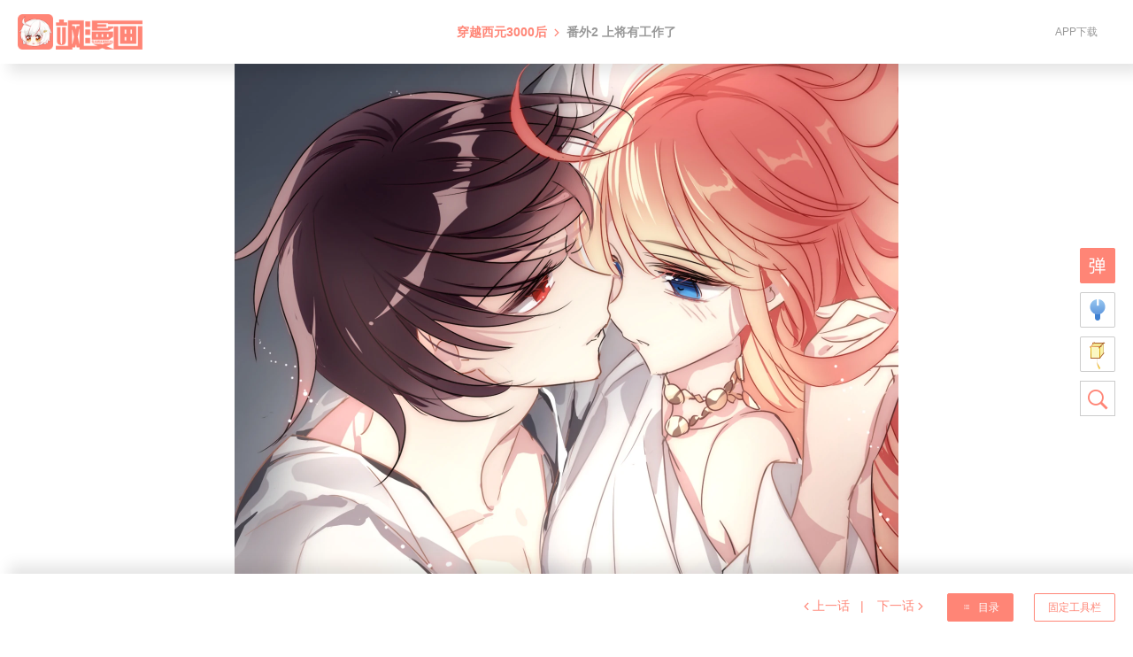

--- FILE ---
content_type: text/css; charset=UTF-8
request_url: http://www.samanhua.com/_nuxt/css/a4f8f99.css
body_size: 2688
content:
.chapter-img-box .retry-box{position:absolute;top:0;left:0;right:0;bottom:0;margin:auto}.chapter-img-box{width:100%;position:relative}.chapter-img-box>img{width:100%;display:block;-webkit-user-select:none;-moz-user-select:none;-ms-user-select:none;user-select:none;pointer-events:none}.chapter-img-box .retry-wrap{width:100%;height:100%;text-align:center;position:absolute;top:0;left:0;background-color:rgba(0,0,0,.8)}.chapter-img-box .retry-box{width:120px;height:240px;z-index:100}#page-chapter .about-high-energy-list>dl .high-energy-item .img-box>img,#page-chapter .footer-box .oparation-box .switch-next,#page-chapter .footer-box .oparation-box .switch-prev,#page-chapter .header-box .report,#page-chapter .reader-options .barrage-status,#page-chapter .reader-options .light-status,#page-chapter .reader-options .oparation-status{cursor:pointer}#page-chapter .about-high-energy-list>dl .high-energy-item .img-box>img:hover,#page-chapter .footer-box .oparation-box .switch-next:hover,#page-chapter .footer-box .oparation-box .switch-prev:hover,#page-chapter .header-box .report:hover,#page-chapter .reader-options .barrage-status:hover,#page-chapter .reader-options .light-status:hover,#page-chapter .reader-options .oparation-status:hover{opacity:.75}#page-chapter .header-box .chapter-title,#page-chapter .reader-options .zoom-box .ivu-icon-ios-search{position:absolute;top:0;left:0;right:0;bottom:0;margin:auto}#page-chapter .footer-box .barrage-box:after,#page-chapter .header-box .logo-box:after{content:"";clear:both;display:block}#page-chapter{padding:0;min-height:100vh;transition:all .3s linear 0s}#page-chapter .chapter-footer,#page-chapter .chapter-header{width:100%;height:72px;background-color:#fff;position:fixed;left:0;z-index:5}#page-chapter .chapter-header{top:0;transition:transform .3s ease-in-out 0s;box-shadow:10px 10px 15px rgba(0,0,0,.1)}#page-chapter .chapter-header.hide{transform:translateY(-100%)}#page-chapter .chapter-footer{bottom:0;transition:transform .3s ease-in-out 0s;box-shadow:10px -10px 15px rgba(0,0,0,.1)}#page-chapter .chapter-footer.hide{transform:translateY(100%)}#page-chapter .header-box{width:100%;padding:0 20px;position:relative;height:100%}#page-chapter .header-box .chapter-title{height:30px;line-height:30px;max-width:500px;font-size:14px;color:#fff;text-align:center}#page-chapter .header-box .chapter-title a{color:#ff8576}#page-chapter .header-box .chapter-title span{color:#999}#page-chapter .header-box .logo-box{float:left;padding:16px 0 0;cursor:pointer}#page-chapter .header-box .logo-box .logo{width:40px;height:40px}#page-chapter .header-box .logo-box .logo-text{height:34px}#page-chapter .header-box .login-box{float:right;color:#fff;padding:26px 0;line-height:20px;font-size:14px;cursor:pointer;margin-right:10px}#page-chapter .header-box .login-box>span{cursor:pointer}#page-chapter .header-box .login-box .login{color:#ff8576}#page-chapter .header-box .user-box{float:right;cursor:pointer;margin-right:10px;margin-top:20px}#page-chapter .header-box .user-box .head-pic{width:34px;height:34px;border-radius:50%}#page-chapter .header-box .collect,#page-chapter .header-box .report{float:right}#page-chapter .header-box .collect{margin-top:24px;margin-left:20px}#page-chapter .header-box .download-guide,#page-chapter .header-box .report{margin-right:20px;line-height:72px}#page-chapter .header-box .report{color:#edc92a}#page-chapter .download-guide{float:right;position:relative;cursor:pointer;color:#999}#page-chapter .download-guide .download-qrcode{pointer-events:none;position:absolute;z-index:1;bottom:-95px;left:-24px;width:100px;height:100px;border:5px solid #ff8576;border-radius:6px;background-color:#fff;opacity:0;transform:translateY(-10px);transition:all .3s ease 0s}#page-chapter .download-guide .download-qrcode:before{content:"";position:absolute;left:0;top:-25px;right:0;margin:auto;display:block;width:0;height:0;border:10px solid transparent;border-bottom-color:#ff8576}#page-chapter .download-guide:hover .download-qrcode{opacity:1;transform:none}#page-chapter .footer-box{width:100%;padding:0 20px;position:relative;height:100%}#page-chapter .footer-box .barrage-box{float:left;padding:20px 0}#page-chapter .footer-box .barrage-box .input-box{float:left;position:relative}#page-chapter .footer-box .barrage-box .input-box .ivu-input{border-radius:2px;background-color:#ccc}#page-chapter .footer-box .barrage-box .input-box .ivu-input::-moz-placeholder{color:#999}#page-chapter .footer-box .barrage-box .input-box .ivu-input:-ms-input-placeholder{color:#999}#page-chapter .footer-box .barrage-box .input-box .ivu-input::placeholder{color:#999}#page-chapter .footer-box .barrage-box .input-box .expression{position:absolute;top:1px;right:1px;width:30px;height:30px;background-color:#232227;color:#ff8576;font-size:14px;font-weight:700;text-align:center;line-height:30px}#page-chapter .footer-box .barrage-box .send{float:left;margin-left:10px}#page-chapter .footer-box .oparation-box{float:right;padding:20px 0}#page-chapter .footer-box .oparation-box .switch-next,#page-chapter .footer-box .oparation-box .switch-prev{font-size:14px;line-height:32px;color:#ff8576;-webkit-user-select:none;-moz-user-select:none;-ms-user-select:none;user-select:none}#page-chapter .footer-box .oparation-box .switch-next.disabled,#page-chapter .footer-box .oparation-box .switch-prev.disabled{color:#fff}#page-chapter .footer-box .oparation-box .dir-btn,#page-chapter .footer-box .oparation-box .opr-btn{margin-left:20px}#page-chapter .about-high-energy-list{position:fixed;left:0;top:0;width:120px;height:100%;padding:0 0 72px;background-color:#f7f7f7;transition:transform .2s ease 0s,background .3s linear 0s}#page-chapter .about-high-energy-list .logo-box{height:72px;width:100%;padding:15px 0;text-align:center}#page-chapter .about-high-energy-list .logo-box .logo{height:100%}#page-chapter .about-high-energy-list .logo-box .logo-text{height:15px}#page-chapter .about-high-energy-list>dl{height:100%;padding:20px 0 0;position:relative;list-style:none}#page-chapter .about-high-energy-list>dl .sider-oparation{position:absolute;top:5px;right:-40px;height:20px;color:#ff8576}#page-chapter .about-high-energy-list>dl .sider-oparation .collapse,#page-chapter .about-high-energy-list>dl .sider-oparation .expand{cursor:pointer;-webkit-user-select:none;-moz-user-select:none;-ms-user-select:none;user-select:none}#page-chapter .about-high-energy-list>dl .sider-oparation .collapse:after,#page-chapter .about-high-energy-list>dl .sider-oparation .expand:after{content:"";display:inline-block;width:6px;height:10px;margin-left:5px;background:url(/_nuxt/img/icon-arrow.5e666a0.png) no-repeat 50%;background-size:100%}#page-chapter .about-high-energy-list>dl .sider-oparation .collapse{margin-right:10px}#page-chapter .about-high-energy-list>dl .sider-oparation .collapse:after{transform:rotate(180deg);transform-origin:center center}#page-chapter .about-high-energy-list>dl .sider-oparation .expand{opacity:0}#page-chapter .about-high-energy-list>dl>dt{padding:5px 10px;font-size:14px;color:#232227;font-weight:700;transition:all .3s linear 0s}#page-chapter .about-high-energy-list>dl .high-energy-list{padding-bottom:72px;height:calc(100% - 31px);overflow-x:hidden;overflow-y:auto}#page-chapter .about-high-energy-list>dl .high-energy-item{padding:10px 10px 0}#page-chapter .about-high-energy-list>dl .high-energy-item .img-box{width:100%;height:100px;position:relative}#page-chapter .about-high-energy-list>dl .high-energy-item .img-box>img{width:100%;height:100%;display:block;-o-object-fit:cover;object-fit:cover}#page-chapter .about-high-energy-list>dl .high-energy-item .high-energy-tag{position:absolute;left:0;bottom:0;width:60px;height:21px;font-size:0;text-indent:-999999px;background:url(/_nuxt/img/icon-high-energy-tag.dd5c65c.png) no-repeat 50%;background-size:100%}#page-chapter .about-high-energy-list>dl .high-energy-item>p{margin-top:3px;font-size:10px;line-height:15px;max-height:30px;color:#999;display:-webkit-box;-webkit-line-clamp:2;line-clamp:2;-webkit-box-orient:vertical;box-orient:vertical;text-overflow:ellipsis;overflow:hidden;word-break:break-all}#page-chapter .about-high-energy-list>dl .high-energy-item>p span{color:#ff8576}#page-chapter .about-high-energy-list.collapsed{transform:translateX(-120px)}#page-chapter .about-high-energy-list.collapsed>dl .sider-oparation .collapse{opacity:0}#page-chapter .about-high-energy-list.collapsed>dl .sider-oparation .expand{opacity:1}#page-chapter .reader-options{position:fixed;right:20px;bottom:240px;width:40px}#page-chapter .reader-options .barrage-status,#page-chapter .reader-options .light-status,#page-chapter .reader-options .oparation-status{width:40px;height:40px;position:relative;margin-bottom:10px}#page-chapter .reader-options .barrage-status>img,#page-chapter .reader-options .light-status>img,#page-chapter .reader-options .oparation-status>img{position:absolute;top:0;left:0;width:40px;height:40px}#page-chapter .reader-options .zoom-box{width:40px;height:40px;position:relative;margin-bottom:10px}#page-chapter .reader-options .zoom-box .ivu-icon-ios-search{position:absolute;z-index:2;text-align:center;line-height:40px;border:1px solid #ccc}#page-chapter .reader-options .zoom-box .zoom-oparation{position:absolute;top:40px;left:0;width:100%;text-align:center;line-height:30px;opacity:0;transform:translateY(-40px);transition:all .3s ease 0s}#page-chapter .reader-options .zoom-box .zoom-oparation .ivu-icon-md-add,#page-chapter .reader-options .zoom-box .zoom-oparation .ivu-icon-md-remove{cursor:pointer}#page-chapter .reader-options .zoom-box .zoom-oparation .progress{width:5px;height:80px;border-radius:2.5px;margin:0 auto;background-color:#ff8576;position:relative}#page-chapter .reader-options .zoom-box .zoom-oparation .progress .progress-line{position:absolute;bottom:0;left:-2px;width:9px;height:4px;background-color:#ff8576;transition:transform .2s ease 0s}#page-chapter .reader-options .zoom-box .zoom-oparation .reset{color:#ff8576;cursor:pointer;-webkit-user-select:none;-moz-user-select:none;-ms-user-select:none;user-select:none}#page-chapter .reader-options .zoom-box:hover .zoom-oparation{opacity:1;transform:translateY(0)}#page-chapter.dark,#page-chapter.dark .chapter-footer,#page-chapter.dark .chapter-header{background-color:#232227}#page-chapter.dark .about-high-energy-list{background-color:hsla(0,0%,100%,.1)}#page-chapter.dark .about-high-energy-list>dl>dt{color:#fff}#page-chapter .pic-list{width:750px;margin:0 auto;padding:72px 0 74px;list-style:none;transition:width .2s ease 0s}#page-chapter .pic-list li{width:100%}#page-chapter .pic-list li>img{width:100%;display:block;pointer-events:none;-webkit-user-select:none;-moz-user-select:none;-ms-user-select:none;user-select:none}#page-chapter .chapter-dir-poptip .ivu-poptip-body{padding:0}#page-chapter .chapter-dir-box{width:100%;list-style:none}#page-chapter .chapter-dir-box dt{padding:15px 20px;font-size:16px;color:#505050;font-weight:700}#page-chapter .chapter-dir-box .chapter-dir{width:100%;max-height:400px;position:relative;overflow-y:auto}#page-chapter .chapter-dir-box .chapter-dir>li{padding:10px 20px;font-size:14px;line-height:18px;color:#505050;width:100%;white-space:pre-wrap;word-break:break-all;cursor:pointer;position:relative}#page-chapter .chapter-dir-box .chapter-dir>li:hover{background-color:hsla(0,0%,96.9%,.8);color:#ff8576}#page-chapter .chapter-dir-box .chapter-dir>li.selected{background-color:#f7f7f7;color:#ff8576}#page-chapter .chapter-dir-box .chapter-dir>li .lock,#page-chapter .chapter-dir-box .chapter-dir>li .unlock{position:absolute;width:15px;height:18px;top:10px;right:5px}#page-chapter .chapter-dir-box .chapter-sum{padding:10px 20px;text-align:right;color:#999}#page-chapter .chapter-dir-box .chapter-sum .elevator{font-size:12px;float:left}#page-chapter .chapter-dir-box .chapter-sum .elevator span{color:#ff8576;cursor:pointer}#page-chapter .pay-wrap{position:fixed;left:0;bottom:0;width:100%;height:100%;background-color:rgba(0,0,0,.7)}#page-chapter .pay-wrap .pay-box{position:absolute;left:0;right:0;bottom:0;top:0;height:200px;margin:auto;color:#333}#page-chapter .pay-wrap .pay-box .pay-tips-card{width:600px;margin:50px auto;background-color:#fff;border-radius:8px}#page-chapter .pay-wrap .pay-box .pay-tips-card>h4{padding:30px 10px 5px;font-size:20px;text-align:center}#page-chapter .pay-wrap .pay-box .pay-tips-card>p{padding:10px 10px 35px;text-align:center;color:#999}#page-chapter .pay-wrap .pay-box .pay-tips-card>footer{margin-top:30px;border-top:1px dashed #999;padding:15px;font-size:14px}#page-chapter .pay-wrap .pay-box .pay-tips-card>footer p span{color:#e99d33}#page-chapter .pay-wrap .pay-box .pay-tips-card>footer p .report,#page-chapter .pay-wrap .pay-box .pay-tips-card>footer p .to-recharge{color:#ff8576}#page-chapter .pay-wrap .pay-box .pay-tips-card>footer p .report{float:right}#page-chapter .pay-wrap .pay-box .pay-card{width:600px;margin:20px auto;background-color:#232227;border-radius:8px}#page-chapter .pay-wrap .pay-box .pay-card>h3{padding:15px 30px;font-size:16px;position:relative;border-bottom:1px solid hsla(0,0%,100%,.1)}#page-chapter .pay-wrap .pay-box .pay-card>h3:before{content:"";display:block;width:8px;height:20px;background-color:#ff8576;position:absolute;top:0;bottom:0;left:15px;margin:auto}#page-chapter .pay-wrap .pay-box .pay-card .chapter-name{font-size:14px;padding:15px}#page-chapter .pay-wrap .pay-box .pay-card .pay-value{text-align:center;position:relative;padding:30px 0;font-size:30px}#page-chapter .pay-wrap .pay-box .pay-card .pay-value em{color:#e99d33;font-style:normal}#page-chapter .pay-wrap .pay-box .pay-card .pay-value>span{position:absolute;bottom:0;right:15px;font-size:14px}#page-chapter .pay-wrap .pay-box .pay-card .pay-now{display:block;margin:20px auto 5px}#page-chapter .pay-wrap .pay-box .pay-card .pay-set{padding:10px;text-align:right}#page-chapter .barrage-list-wrap{position:fixed;top:0;left:0;width:100%;height:100%;padding:72px 0 74px;pointer-events:none}#page-chapter .barrage-list-wrap .barrage-list-box{position:relative;width:100%;height:100%}#page-chapter .barrage-list-wrap .barrage-list-box .barrage-item{display:none;position:absolute;padding:0 8px 0 35px;height:32px;line-height:32px;background-color:rgba(0,0,0,.2);border-radius:16px;color:#fff}#page-chapter .barrage-list-wrap .barrage-list-box .barrage-item>img{position:absolute;top:3px;left:3px;width:25px;height:25px;border-radius:50%}#page-chapter .barrage-list-wrap .barrage-list-box .barrage-item p{float:left;white-space:nowrap;overflow:hidden}

--- FILE ---
content_type: text/css; charset=UTF-8
request_url: http://www.samanhua.com/_nuxt/css/870c68d.css
body_size: 4473
content:
.cartoon-detail{width:1140px;margin:0 auto}.cartoon-detail .advertisement-list img,.cartoon-detail .cartoon-header-box .cartoon-detail-box .user-name,.cartoon-detail .cartoon-header-box .cartoon-detail-box a,.cartoon-detail .cartoon-header-box .oparation-box .reward,.cartoon-detail .cartoon-other-info .about-high-energy .about-high-energy-item .poster-box,.cartoon-detail .cartoon-other-info .about-high-energy .about-high-energy-item .user-info .head-pic,.cartoon-detail .cartoon-other-info .about-high-energy .about-high-energy-item .user-info .user-name,.cartoon-detail .cartoon-other-info .about-high-energy .about-high-energy-item h4,.cartoon-detail .cartoon-other-info .about-high-energy>dt .get-more,.cartoon-detail .cartoon-other-info .reward-rank>.rank-list li>.user-info .head-pic,.cartoon-detail .cartoon-other-info .reward-rank>.rank-list li>.user-info .user-name,.cartoon-detail .chapter-list-box .chapter-list li,.cartoon-detail .chapter-list-box>dt .chapter-sort .down,.cartoon-detail .chapter-list-box>dt .chapter-sort .up{cursor:pointer}.cartoon-detail .advertisement-list img:hover,.cartoon-detail .cartoon-header-box .cartoon-detail-box .user-name:hover,.cartoon-detail .cartoon-header-box .cartoon-detail-box a:hover,.cartoon-detail .cartoon-header-box .oparation-box .reward:hover,.cartoon-detail .cartoon-other-info .about-high-energy .about-high-energy-item .poster-box:hover,.cartoon-detail .cartoon-other-info .about-high-energy .about-high-energy-item .user-info .head-pic:hover,.cartoon-detail .cartoon-other-info .about-high-energy .about-high-energy-item .user-info .user-name:hover,.cartoon-detail .cartoon-other-info .about-high-energy .about-high-energy-item h4:hover,.cartoon-detail .cartoon-other-info .about-high-energy>dt .get-more:hover,.cartoon-detail .cartoon-other-info .reward-rank>.rank-list li>.user-info .head-pic:hover,.cartoon-detail .cartoon-other-info .reward-rank>.rank-list li>.user-info .user-name:hover,.cartoon-detail .chapter-list-box .chapter-list li:hover,.cartoon-detail .chapter-list-box>dt .chapter-sort .down:hover,.cartoon-detail .chapter-list-box>dt .chapter-sort .up:hover{opacity:.75}.cartoon-detail .cartoon-header-box .oparation-box .reward:after,.cartoon-detail .cartoon-other-info .about-high-energy .about-high-energy-item .user-info:after,.cartoon-detail .cartoon-other-info .about-high-energy>dt:after,.cartoon-detail .cartoon-other-info .reward-rank>.rank-list li:after,.cartoon-detail .cartoon-other-info .reward-rank>.rank-list li>.user-info:after,.cartoon-detail .chapter-list-box .chapter-list:after,.cartoon-detail .chapter-list-box>dt:after,.cartoon-detail .comments-box>nav:after,.cartoon-detail:after{content:"";clear:both;display:block}.cartoon-detail .advertisement-list .banner-title,.cartoon-detail .cartoon-header-box .oparation-box .start-read,.cartoon-detail .cartoon-other-info .reward-rank>.rank-list li>.user-info,.cartoon-detail .chapter-list-box .chapter-list li{white-space:nowrap;overflow:hidden;text-overflow:ellipsis}.cartoon-detail-wrap{position:relative}.cartoon-detail-wrap .cartoon-poster-bg{position:absolute;top:0;left:0;right:0;margin:auto;z-index:-1;width:100%;height:450px;overflow:hidden}.cartoon-detail-wrap .cartoon-poster-bg .blur-bg{content:"";position:absolute;top:0;right:0;bottom:0;left:0;margin:-40px;z-index:-1;filter:blur(30px);background-position:50%;background-size:cover}.cartoon-detail{padding-top:90px}.cartoon-detail .cartoon-header-box{position:relative;margin-bottom:20px;padding:20px 20px 0 340px;min-height:360px;background-color:#fff}.cartoon-detail .cartoon-header-box .poster-box{position:absolute;top:-40px;left:20px;width:300px;height:400px}.cartoon-detail .cartoon-header-box .poster-box>img{width:100%;height:100%;border-radius:10px;display:block;-o-object-fit:cover;object-fit:cover}.cartoon-detail .cartoon-header-box .guide-download{position:absolute;top:20px;right:20px;width:120px;text-align:center;font-size:13px;color:#232227}.cartoon-detail .cartoon-header-box .guide-download>img{width:100%}.cartoon-detail .cartoon-header-box>h3{font-size:24px;color:#232227}.cartoon-detail .cartoon-header-box .cartoon-detail-box{margin-top:10px;font-size:16px;color:#999}.cartoon-detail .cartoon-header-box .cartoon-detail-box>div{min-width:160px;padding-right:10px;display:inline-block}.cartoon-detail .cartoon-header-box .cartoon-detail-box .user-name,.cartoon-detail .cartoon-header-box .cartoon-detail-box a{color:#ff8576}.cartoon-detail .cartoon-header-box .author-works{margin-top:10px;font-size:14px;color:#999;max-width:590px;overflow:hidden;text-overflow:ellipsis;white-space:nowrap}.cartoon-detail .cartoon-header-box .author-works a{color:#ff8576}.cartoon-detail .cartoon-header-box .hot-status-box{margin-top:6px}.cartoon-detail .cartoon-header-box .hot-status-box>p{min-width:160px;display:inline-block;font-size:16px;color:#777;line-height:2em;font-weight:700}.cartoon-detail .cartoon-header-box .introduction-box{margin-top:31px;padding:10px 0 0;min-height:110px}.cartoon-detail .cartoon-header-box .introduction-box>h5{padding:5px 0;font-size:16px;color:#232227}.cartoon-detail .cartoon-header-box .introduction-box>p{font-size:14px;color:#777}.cartoon-detail .cartoon-header-box .introduction-box>p span{cursor:pointer;color:#ff8576}.cartoon-detail .cartoon-header-box .oparation-box{margin-top:10px}.cartoon-detail .cartoon-header-box .oparation-box .start-read{max-width:490px}.cartoon-detail .cartoon-header-box .oparation-box .collect{margin-left:16px}.cartoon-detail .cartoon-header-box .oparation-box .black{padding-left:30px;padding-right:30px;background-color:#232227}.cartoon-detail .cartoon-header-box .oparation-box .reward{margin-left:16px;display:inline-block;vertical-align:middle;font-size:20px;line-height:50px;color:#e99d33}.cartoon-detail .cartoon-header-box .oparation-box .reward .icon-coin{width:50px;height:50px;float:left;margin-right:5px}.cartoon-detail .cartoon-info-box{float:left;width:816px}.cartoon-detail .chapter-list-box{list-style:none}.cartoon-detail .chapter-list-box>dt{padding:10px 0 16px;line-height:28px}.cartoon-detail .chapter-list-box>dt h4{float:left;padding-left:15px;font-size:20px;color:#232227;position:relative}.cartoon-detail .chapter-list-box>dt h4:before{content:"";display:block;position:absolute;top:0;left:0;bottom:0;margin:auto;width:10px;height:20px;background-color:#232227}.cartoon-detail .chapter-list-box>dt .lastest-chapter,.cartoon-detail .chapter-list-box>dt .time{float:left;margin-left:20px;color:#999}.cartoon-detail .chapter-list-box>dt .lastest-chapter a,.cartoon-detail .chapter-list-box>dt .time a{color:#ff8576}.cartoon-detail .chapter-list-box>dt .chapter-sort{float:right;margin:0 25px;font-size:14px;line-height:28px;cursor:pointer;color:#999}.cartoon-detail .chapter-list-box>dt .chapter-sort .down,.cartoon-detail .chapter-list-box>dt .chapter-sort .up{position:relative}.cartoon-detail .chapter-list-box>dt .chapter-sort .down:after,.cartoon-detail .chapter-list-box>dt .chapter-sort .up:after{position:absolute;content:"";top:0;left:-22px;bottom:0;display:block;margin:auto;width:20px;height:20px}.cartoon-detail .chapter-list-box>dt .chapter-sort .up:after{background:url(/_nuxt/img/icon-chapter-sort-up.dc17bf9.png) no-repeat 50%;background-size:100%}.cartoon-detail .chapter-list-box>dt .chapter-sort .down:after{background:url(/_nuxt/img/icon-chapter-sort-down.7da5906.png) no-repeat 50%;background-size:100%}.cartoon-detail .chapter-list-box .chapter-list{padding:20px 0 0}.cartoon-detail .chapter-list-box .chapter-list>a{float:left;margin-right:20px;margin-bottom:20px}.cartoon-detail .chapter-list-box .chapter-list>a:nth-child(4n){margin-right:0}.cartoon-detail .chapter-list-box .chapter-list li{padding:10px 3px;width:189px;height:60px;border-radius:2px;border:1px solid #777;text-align:center;line-height:40px;color:#777}.cartoon-detail .chapter-list-box .chapter-list li .lock,.cartoon-detail .chapter-list-box .chapter-list li .unlock{width:15px;height:18px;vertical-align:middle}.cartoon-detail .chapter-list-box .chapter-list li.selected{border-color:#ff8576;color:#ff8576}.cartoon-detail .chapter-list-box .chapter-list li.get-more{float:left;background-color:#232227;color:#fff}.cartoon-detail .advertisement-list{padding:10px 0;position:relative}.cartoon-detail .advertisement-list img{width:266px;height:126px;display:block;-o-object-fit:cover;object-fit:cover}.cartoon-detail .advertisement-list .banner-title{position:absolute;width:100%;left:0;bottom:0;padding:10px 10px 8px;pointer-events:none;color:#fff;background-image:linear-gradient(0deg,rgba(0,0,0,.5),transparent)}.cartoon-detail .advertisement-list:hover .advertisement-item-prev{left:0;opacity:1;transform:translateX(0)}.cartoon-detail .advertisement-list:hover .advertisement-item-next{right:0;opacity:1;transform:translateX(0)}.cartoon-detail .advertisement-list .advertisement-item-next,.cartoon-detail .advertisement-list .advertisement-item-prev{position:absolute;top:0;bottom:0;margin:auto;z-index:1;width:20px;height:60px;text-align:center;line-height:60px;background-color:rgba(35,34,39,.5);cursor:pointer;transition:all .2s ease 0s}.cartoon-detail .advertisement-list .advertisement-item-next.swiper-button-disabled,.cartoon-detail .advertisement-list .advertisement-item-prev.swiper-button-disabled{opacity:.2}.cartoon-detail .advertisement-list .advertisement-item-prev{left:0;transform:translateX(-40px)}.cartoon-detail .advertisement-list .advertisement-item-prev .ivu-icon{transform:rotate(-90deg)}.cartoon-detail .advertisement-list .advertisement-item-next{right:0;transform:translateX(40px)}.cartoon-detail .advertisement-list .advertisement-item-next .ivu-icon{transform:rotate(90deg)}.cartoon-detail .comments-box>nav{padding:30px 0 15px}.cartoon-detail .comments-box>nav>h4{float:left;margin-right:30px;padding-left:14px;font-size:20px;color:#232227;position:relative}.cartoon-detail .comments-box>nav>h4 span{margin-left:10px;color:#999;font-size:14px}.cartoon-detail .comments-box>nav>h4:before{content:"";display:block;width:10px;height:20px;background-color:#232227;position:absolute;left:0;top:0;bottom:0;margin:auto}.cartoon-detail .comments-box>nav>h4.selected{color:#ff8576}.cartoon-detail .comments-box>nav>h4.selected:before{background-color:#ff8576}.cartoon-detail .comments-box>nav .pagination{float:right}.cartoon-detail .comments-box .pagination-comment-bottom{padding:50px 0;text-align:center}.cartoon-detail .cartoon-other-info{float:right;width:284px;padding-bottom:20px}.cartoon-detail .cartoon-other-info .reward-rank{list-style:none}.cartoon-detail .cartoon-other-info .reward-rank>dt{padding:10px 0 20px;font-weight:700;font-size:24px;color:#232227}.cartoon-detail .cartoon-other-info .reward-rank>.rank-list li{margin-bottom:18px}.cartoon-detail .cartoon-other-info .reward-rank>.rank-list li>.index{float:left;width:25px;height:20px;font-size:16px;line-height:30px;color:#999}.cartoon-detail .cartoon-other-info .reward-rank>.rank-list li>.user-info{float:left;max-width:160px}.cartoon-detail .cartoon-other-info .reward-rank>.rank-list li>.user-info .head-pic{float:left;width:30px;height:30px;border-radius:50%}.cartoon-detail .cartoon-other-info .reward-rank>.rank-list li>.user-info .user-name{margin-left:5px;font-size:16px;color:#232227;line-height:30px}.cartoon-detail .cartoon-other-info .reward-rank>.rank-list li .reward-value{float:right;color:#e99d33;line-height:30px}.cartoon-detail .cartoon-other-info .reward-rank>.rank-list li:first-child>.index{margin-top:5px;font-size:0;text-indent:-999999px;background:url([data-uri]) no-repeat 0;background-size:20px 20px}.cartoon-detail .cartoon-other-info .reward-rank>.rank-list li:nth-child(2)>.index{margin-top:5px;font-size:0;text-indent:-999999px;background:url([data-uri]) no-repeat 0;background-size:20px 20px}.cartoon-detail .cartoon-other-info .reward-rank>.rank-list li:nth-child(3)>.index{margin-top:5px;font-size:0;text-indent:-999999px;background:url([data-uri]) no-repeat 0;background-size:20px 20px}.cartoon-detail .cartoon-other-info .about-high-energy{list-style:none;margin-bottom:20px}.cartoon-detail .cartoon-other-info .about-high-energy>dt{padding:10px 0 20px;position:relative}.cartoon-detail .cartoon-other-info .about-high-energy>dt>h2{float:left;color:#232227;font-weight:700;font-size:24px}.cartoon-detail .cartoon-other-info .about-high-energy>dt .get-more{float:right;line-height:36px;color:#ff8576}.cartoon-detail .cartoon-other-info .about-high-energy>dt .get-more:after{content:"";margin-left:5px;display:inline-block;width:6px;height:10px;background:url(/_nuxt/img/icon-arrow.5e666a0.png) no-repeat 50%;background-size:100%}.cartoon-detail .cartoon-other-info .about-high-energy .about-high-energy-item{position:relative;min-height:106px;padding:0 0 0 106px}.cartoon-detail .cartoon-other-info .about-high-energy .about-high-energy-item .poster-box{position:absolute;top:3px;left:0;width:100px;height:100px}.cartoon-detail .cartoon-other-info .about-high-energy .about-high-energy-item .poster-box>img{width:100%;height:100%;-o-object-fit:cover;object-fit:cover}.cartoon-detail .cartoon-other-info .about-high-energy .about-high-energy-item .poster-box .high-energy-tag{position:absolute;left:0;bottom:0;width:60px;height:21px;font-size:0;text-indent:-999999px;background:url(/_nuxt/img/icon-high-energy-tag.dd5c65c.png) no-repeat 50%;background-size:100%}.cartoon-detail .cartoon-other-info .about-high-energy .about-high-energy-item h4{font-size:14px;line-height:20px;color:#232227;max-height:40px;display:-webkit-box;-webkit-line-clamp:2;line-clamp:2;-webkit-box-orient:vertical;box-orient:vertical;text-overflow:ellipsis;overflow:hidden;word-break:break-all}.cartoon-detail .cartoon-other-info .about-high-energy .about-high-energy-item .user-info{padding:5px 0}.cartoon-detail .cartoon-other-info .about-high-energy .about-high-energy-item .user-info .head-pic{float:left;width:20px;height:20px;border-radius:50%}.cartoon-detail .cartoon-other-info .about-high-energy .about-high-energy-item .user-info .user-name{margin-left:5px;color:#232227;line-height:20px}.cartoon-detail .cartoon-other-info .about-high-energy .about-high-energy-item .energy-text{color:#999;max-height:36px;display:-webkit-box;-webkit-line-clamp:2;line-clamp:2;-webkit-box-orient:vertical;box-orient:vertical;text-overflow:ellipsis;overflow:hidden;word-break:break-all}.cartoon-detail .cartoon-other-info .page-cartoon-detail{margin-top:0}.cartoon-detail .reward-box{margin-top:10px}

--- FILE ---
content_type: application/javascript; charset=UTF-8
request_url: http://www.samanhua.com/_nuxt/5bc2f4a.js
body_size: 13129
content:
(window.webpackJsonp=window.webpackJsonp||[]).push([[4],{251:function(t,e){t.exports="[data-uri]"},265:function(t,e,r){},266:function(t,e,r){},280:function(t,e,r){t.exports=r.p+"img/icon-options-barrage-primary.87e8f25.png"},281:function(t,e){t.exports="[data-uri]"},282:function(t,e){t.exports="[data-uri]"},283:function(t,e){t.exports="[data-uri]"},284:function(t,e){t.exports="[data-uri]"},285:function(t,e){t.exports="[data-uri]"},286:function(t,e){t.exports="[data-uri]"},287:function(t,e,r){"use strict";r(288)("fixed",(function(t){return function(){return t(this,"tt","","")}}))},288:function(t,e,r){var n=r(5),o=r(8),c=r(40),h=/"/g,l=function(t,e,r,n){var o=String(c(t)),l="<"+e;return""!==r&&(l+=" "+r+'="'+String(n).replace(h,"&quot;")+'"'),l+">"+o+"</"+e+">"};t.exports=function(t,e){var r={};r[t]=e(l),n(n.P+n.F*o((function(){var e=""[t]('"');return e!==e.toLowerCase()||e.split('"').length>3})),"String",r)}},289:function(t,e,r){"use strict";r(265)},290:function(t,e,r){"use strict";r(266)},297:function(t,e,r){"use strict";r.r(e);r(36),r(19),r(46),r(47);var n,o,c,h=r(10),l=r(2),d=(r(22),r(41),r(37),r(61),r(287),r(102),r(81),r(23),r(35)),m=r.n(d),f=r(14),v=r(30),A={name:"chapter-img",components:{errorTips:r(62).a},props:{basePicUrl:{required:!0},sparePicList:{default:function(){return[]}}},data:function(){return{picUrl:this.basePicUrl,retrySpareIndex:-1,loadError:!1,tryTimes:0}},computed:{tryAll:function(){return this.tryTimes>this.sparePicList.length}},methods:{handleError:function(){this.tryAll?this.loadError=!0:this.tryReload()},handleLoad:function(){this.loadError=!1},tryReload:function(){var t,e=this;this.loadError=!1,this.sparePicList.length>0?(this.retrySpareIndex<this.sparePicList.length-1?this.retrySpareIndex++:this.retrySpareIndex=0,t=this.sparePicList[this.retrySpareIndex]):t=this.basePicUrl,this.picUrl="",this.$nextTick((function(){e.picUrl=t})),this.tryTimes++}}},y=(r(289),r(3)),w=Object(y.a)(A,(function(){var t=this,e=t.$createElement,r=t._self._c||e;return r("div",{staticClass:"chapter-img-box"},[r("img",{directives:[{name:"lazy",rawName:"v-lazy",value:t.picUrl,expression:"picUrl"}],ref:"img",attrs:{alt:""},on:{error:t.handleError,load:t.handleLoad}}),t._v(" "),t.loadError?r("div",{staticClass:"retry-wrap"},[r("div",{staticClass:"retry-box"},[r("errorTips",{attrs:{showBackToIndex:!1,errorType:"500",size:"small",errorText:"图片加载失败了...😥"}}),t._v(" "),r("Button",{attrs:{type:"primary"},on:{click:t.tryReload}},[t._v("重试")])],1)]):t._e()])}),[],!1,null,null,null).exports;function C(object,t){var e=Object.keys(object);if(Object.getOwnPropertySymbols){var r=Object.getOwnPropertySymbols(object);t&&(r=r.filter((function(t){return Object.getOwnPropertyDescriptor(object,t).enumerable}))),e.push.apply(e,r)}return e}function x(t){for(var i=1;i<arguments.length;i++){var source=null!=arguments[i]?arguments[i]:{};i%2?C(Object(source),!0).forEach((function(e){Object(h.a)(t,e,source[e])})):Object.getOwnPropertyDescriptors?Object.defineProperties(t,Object.getOwnPropertyDescriptors(source)):C(Object(source)).forEach((function(e){Object.defineProperty(t,e,Object.getOwnPropertyDescriptor(source,e))}))}return t}var I=function(t,template,e,r){var image={base:"https://mhpic.".concat(t).concat(template.replace("$$",e))};return r&&r.length>0&&(image.spare=r.map((function(t){return"http://".concat(t).concat(template.replace("$$",e))}))),image},B={name:"",layout:"base",components:{chapterImage:w},data:function(){for(var t={},e={},i=1;i<=8;i++){var r=40*i-30;t[r]=!1,e[r]=1.5*Math.random()-3+4}return{barrageValue:"",sendingBarrage:!1,fixedOparation:!1,onShowChapterList:!1,barrageInputting:!1,selettingFaceFont:!1,highEnergySiderCollapsed:!1,hideOparationFooter:!1,hideBarrage:!1,readerStyle:"light",lineLastBarrage:t,lineSpeed:e,barrageList:[],barrageBaseSpeed:4,barrageFastSpeed:6,playingBarrageList:[],hotHighEnergyList:null,playingBarrageTime:null,basePicWidth:400,picScalePercent:87.5,maxWidthPercent:0,scaleStep:10,paying:!1}},asyncData:function(t){return Object(l.a)(regeneratorRuntime.mark((function e(){var r,n,o,c,h,d,m,v,A,y,w,C,x,B,k,S,E,i,O,P,M,L,_,R,F,H,N,D;return regeneratorRuntime.wrap((function(e){for(;;)switch(e.prev=e.next){case 0:return t.params,r=t.route,n=t.$axios,t.store,t.req,o=t.redirect,c=t.error,h=r.params.cartoonId,d=r.params.chapterId,m=["light","dark"],v=r.query.style,m.includes(v)||(v=m[0]),A=["false","true"],y=r.query.fixed,y=!!A.includes(y)&&r.query.fixed!==A[0],e.prev=9,w=navigator.userAgent,C=function(){var t=Object(l.a)(regeneratorRuntime.mark((function t(){var data;return regeneratorRuntime.wrap((function(t){for(;;)switch(t.prev=t.next){case 0:return t.next=2,n.$get("/samh-api/api/v1/comics/getcomicinfo_body",{params:{comic_id:h,platformname:Object(f.ua)(w).isIOS?"iphone":"android",productname:"asmh"},headers:{channel:"web"}});case 2:return data=t.sent,t.abrupt("return",data);case 4:case"end":return t.stop()}}),t)})));return function(){return t.apply(this,arguments)}}(),e.next=14,C();case 14:for(x=e.sent,B=x.comic_chapter,i=0;i<B.length;i++)(O=B[i]).chapter_id===d&&(k=O,S=B[i-1],E=B[i+1]);if(k){e.next=19;break}return e.abrupt("return",o("/"));case 19:if(M=(P=k).chapter_domain,L=P.start_num,_=P.end_num,P.chapter_name,R=P.chapter_image,F=P.price,P.islock,H=[],N=x.chapterDomainList||[],0===F)for(D=Number(L);D<=Number(_);D++)H.push(I(M,R.high,D,N));else H.push(I(M,R.high,L,N));return e.abrupt("return",{cartoonId:h,chapterId:d,cartoonDetail:x,thisChapter:k,prevChapter:S,nextChapter:E,chapterImageList:H,autoBuyFlag:!1,readerStyle:v,fixedOparation:y});case 26:return e.prev=26,e.t0=e.catch(9),console.log(e.t0),e.abrupt("return",c({statusCode:500,message:"-"}));case 30:case"end":return e.stop()}}),e,null,[[9,26]])})))()},head:function(){return{title:"".concat(this.thisChapter.chapter_name,"_").concat(this.cartoonDetail.comic_name,"_在线阅读 _飒漫画"),meta:[{hid:"keywords",name:"keywords",content:"".concat(this.thisChapter.chapter_name,"_飒漫画")},{hid:"description",name:"description",content:"飒漫画网为您提供".concat(this.cartoonDetail.comic_name,"漫画，").concat(this.thisChapter.chapter_name,"在线阅读，看").concat(this.cartoonDetail.comic_name,"最新章节、更多章节请收藏飒漫画。")}]}},watch:{readerStyle:function(){this.updateQuery()},fixedOparation:function(){this.updateQuery()},picScalePercent:function(t){localStorage.setItem("kuman-reader-pic-scale-percent",t)}},computed:x(x({picWidth:function(){return this.basePicWidth*(1+this.picScalePercent/100)},realPercent:function(){return this.picScalePercent/this.maxWidthPercent*100},isDarkStyle:function(){return"dark"===this.readerStyle},isLightStyle:function(){return"light"===this.readerStyle},needPay:function(){return this.thisChapter.price>0},deduction:function(){return this.haveUserInfo&&this.userInfo.coin>this.thisChapter.price?this.thisChapter.price:0},needPayKubi:function(){return this.haveUserInfo?this.thisChapter.price-this.deduction:this.thisChapter.price},myKubi:function(){return this.haveUserInfo?this.userInfo.kcoin:0},myKudian:function(){return this.haveUserInfo?this.userInfo.coin:0},readyToPay:function(){return this.myKubi>=this.needPayKubi},payBtnText:function(){return this.haveUserInfo?this.readyToPay?"立即购买":"酷币不足，去充值":"立即购买"},cartoonPicList:function(){return this.$utils.isSupportWebp()?this.chapterImageList:this.chapterImageList.map((function(t){var image={base:t.base.replace(".webp","")};return t.spare&&(image.spare=t.spare.map((function(t){return t.replace(".webp","")}))),image}))},sendBarrageText:function(){return this.haveUserInfo,"发射"},hideHeaderFooter:function(){return!this.selettingFaceFont&&!this.barrageInputting&&!this.onShowChapterList&&!this.fixedOparation&&this.hideOparationFooter}},Object(v.c)({userInfo:function(t){return t.account.userInfo},faceFont:function(t){return t.faceFont}})),Object(v.b)({haveUserInfo:"account/haveUserInfo"})),methods:{updateQuery:function(){this.$router.replace({path:this.$route.path,query:{style:this.readerStyle,fixed:this.fixedOparation}})},scrollHandle:function(){this.scollTohideOparationFooter(),this.scrollBarrage()},scollTohideOparationFooter:function(){var t=this.$utils.pageScrollTop.get();t<72||t+window.innerHeight>=document.documentElement.scrollHeight-72?this.hideOparationFooter=!1:this.hideOparationFooter||(this.hideOparationFooter=!0)},playingBarrageItem:function(t){var e=this;this.barrageList.filter((function(e){return e.imageId==t+1})).forEach((function(t){var r=e.playingBarrageList.map((function(t){return t.id})).indexOf(t.id);-1!==r?(e.playingBarrageList[r].speed="normal",e.playingBarrageList[r].pass=!1):e.playingBarrageList.push(Object.assign(t,{speed:"normal",pass:!1}))}))},passBarrageItem:function(t){var e=this.barrageList.filter((function(e){return e.imageId==t+1}));e.length&&this.playingBarrageList.forEach((function(t){e.forEach((function(e){t.id===e.id&&(t.speed="fast",t.pass=!0)}))}))},scrollBarrage:function(){if(this.hideBarrage)return!1;for(var t=document.querySelector(".pic-list").children,e=0;e<t.length;e++){var r=t[e].getBoundingClientRect(),n=r.top,o=(r.bottom,r.height),c=window.innerHeight;if(n<0&&(o+n)/c>.6)return this.playingBarrageItem(e),!1;if(n>0&&(c-n)/o>.6)return this.playingBarrageItem(e),!1;this.passBarrageItem(e)}},getFocusImgToSendBarrage:function(){for(var t=document.querySelector(".pic-list").children,e=0,r=0,n=0;n<t.length;n++){var o=t[n].getBoundingClientRect(),c=o.top,h=(o.bottom,o.height),l=window.innerHeight;if(c<0){var d=(h+c)/l;d>.6&&d>r&&(r=d,e=n)}if(c>0){var m=(l-c)/h;m>.6&&m>r&&(r=m,e=n)}}return e},collectThisCartoon:function(t){var e=this;return Object(l.a)(regeneratorRuntime.mark((function r(){return regeneratorRuntime.wrap((function(r){for(;;)switch(r.prev=r.next){case 0:e.$store.dispatch("account/collectCartoon",t);case 1:case"end":return r.stop()}}),r)})))()},isLogin:function(){return!!m.a.get("token")},buyNow:function(){var t=this;return Object(l.a)(regeneratorRuntime.mark((function e(){var r;return regeneratorRuntime.wrap((function(e){for(;;)switch(e.prev=e.next){case 0:if(!t.isLogin()){e.next=55;break}if(!t.paying){e.next=3;break}return e.abrupt("return",!1);case 3:if(t.paying=!0,t.$Message.loading({content:"购买中...",duration:0}),t.haveUserInfo){e.next=18;break}return e.prev=6,e.next=9,t.$store.dispatch("account/getUserInfo");case 9:e.next=18;break;case 11:return e.prev=11,e.t0=e.catch(6),console.log(e.t0),t.paying=!1,t.$Message.destroy(),t.$Message.error("获取用户信息失败，请稍后重试"),e.abrupt("return",!1);case 18:if(!(t.myKubi<t.needPayKubi)){e.next=23;break}return t.paying=!1,t.$Message.destroy(),t.$router.push("/recharge"),e.abrupt("return",!1);case 23:return e.prev=23,e.next=26,t.$axios.$post("/kuman-user/userset/set",{name:"automaticPurchase",value:t.autoBuyFlag?1:2});case 26:200===e.sent.code?console.log("设置自动购买状态成功"):console.log("设置自动购买状态失败"),e.next=33;break;case 30:e.prev=30,e.t1=e.catch(23),console.log("设置自动购买状态失败：".concat(e.t1.message));case 33:return e.prev=33,e.next=36,t.$axios.$post("/kuman-cartoon/cartoon/unlockCartoon",{cartoonId:t.cartoonId,chapterId:t.thisChapter.chapter_id});case 36:if(r=e.sent,t.paying=!1,t.$Message.destroy(),200!==r.code){e.next=45;break}t.$Message.success("购买章节成功"),t.thisChapter.islock=1,t.refreshChapter(),e.next=46;break;case 45:throw new Error(r.message);case 46:e.next=53;break;case 48:e.prev=48,e.t2=e.catch(33),t.paying=!1,t.$Message.destroy(),t.$Message.error("购买章节失败：".concat(e.t2.message));case 53:e.next=56;break;case 55:t.$router.push("/account/login?redirect_path=".concat(t.$route.path));case 56:case"end":return e.stop()}}),e,null,[[6,11],[23,30],[33,48]])})))()},refreshChapter:function(){var t=[],e=this.thisChapter,r=e.chapter_domain,n=e.start_num,o=e.end_num,c=(e.chapter_name,e.chapter_image),h=e.price;e.islock;if(0===h)for(var i=Number(n);i<=Number(o);i++)t.push(I(r,c.high,i,this.cartoonDetail.chapterDomainList));else t.push(I(r,c.high,n,this.cartoonDetail.chapterDomainList));this.chapterImageList=t},saveLocalReadHistory:function(t){var e=t.cartoonId,r=t.cartoonStatus,n=t.chapterId,o=t.chapter_name;this.$utils.localReadHistory.set(e,{chapterId:n,chapter_name:o,cartoonStatus:r}),console.log("保存本地阅读历史记录成功")},saveReadHistory:function(t){var e=this;return Object(l.a)(regeneratorRuntime.mark((function r(){var n,o,c,h,l,d;return regeneratorRuntime.wrap((function(r){for(;;)switch(r.prev=r.next){case 0:if(n=t.cartoonId,o=t.cartoonStatus,c=t.chapterId,h=t.chapter_name,l={cartoonId:n,cartoonStatus:o,chapterId:c,chapter_name:h},!e.isLogin()){r.next=16;break}return r.prev=3,r.next=6,e.$axios.$post("/kuman-cartoon/webCartoon/saveHistory",{cartoonId:n,cartoonStatus:o,chapterId:c,chapter_name:h,page:1});case 6:200===(d=r.sent).code?console.log("保存阅读历史成功"):(console.log("保存阅读历史失败:".concat(d.message)),e.saveLocalReadHistory(l)),r.next=14;break;case 10:r.prev=10,r.t0=r.catch(3),console.log("保存阅读历史失败:".concat(r.t0)),e.saveLocalReadHistory(l);case 14:r.next=17;break;case 16:e.saveLocalReadHistory(l);case 17:case"end":return r.stop()}}),r,null,[[3,10]])})))()},saveThisChapterHistory:function(){var t=this.cartoonDetail,e=t.cartoonId,r=t.cartoonStatus,n=this.thisChapter,o=n.chapter_id,c=n.chapter_name;this.saveReadHistory({cartoonId:e,cartoonStatus:r,chapter_id:o,chapter_name:c})},jumpToReader:function(t){this.$router.push("/cartoon/".concat(this.cartoonId,"/").concat(t.chapter_id))},showSelectedIntoView:function(){var t=this.$refs[this.thisChapter.chapter_id][0];this.$nextTick((function(){t.scrollIntoView()}))},getBarrageList:function(){var t=this;return Object(l.a)(regeneratorRuntime.mark((function e(){var r,n;return regeneratorRuntime.wrap((function(e){for(;;)switch(e.prev=e.next){case 0:return e.prev=0,e.next=3,t.$axios.$get("/kuman-cartoon/barrage/list",{params:{cartoonId:t.cartoonId,chapterId:t.thisChapter.chapter_id}});case 3:n=e.sent,r=200===n.code?n.data:[],e.next=11;break;case 7:e.prev=7,e.t0=e.catch(0),r=[],console.log("获取弹幕失败：".concat(e.t0));case 11:t.barrageList=r;case 12:case"end":return e.stop()}}),e,null,[[0,7]])})))()},getHotHighEnergyList:function(){var t=this;return Object(l.a)(regeneratorRuntime.mark((function e(){var r,code,data,n;return regeneratorRuntime.wrap((function(e){for(;;)switch(e.prev=e.next){case 0:return e.prev=0,e.next=3,t.$axios.$get("/kuman-hightime/web/htcollection/getCartoonCollectionList",{params:{cartoonId:t.cartoonId,page:1,limit:20}});case 3:if(r=e.sent,code=r.code,data=r.data,n=r.message,200!==code){e.next=11;break}t.hotHighEnergyList=data.list,e.next=12;break;case 11:throw new Error(n);case 12:e.next=18;break;case 14:e.prev=14,e.t0=e.catch(0),console.log("人气高能集：".concat(e.t0)),t.hotHighEnergyList=null;case 18:case"end":return e.stop()}}),e,null,[[0,14]])})))()},startMovingBarrageList:function(){var t=this;this.playingBarrageTimer=requestAnimationFrame((function e(){var r=[];for(var n in t.lineLastBarrage)t.lineLastBarrage[n]=!1;t.playingBarrageList.forEach((function(e,r){var n=t.$refs[e.id][0].getBoundingClientRect();e.Position&&n.x+n.width>=window.innerWidth-50&&(t.lineLastBarrage[e.Position.y]=!0)})),t.playingBarrageList.forEach((function(e,n){var o=t.$refs[e.id][0],c=o.getBoundingClientRect();if(e.Position){var h={normal:t.lineSpeed[e.Position.y],fast:t.lineSpeed[e.Position.y]+t.barrageFastSpeed};c.x+c.width<0?e.pass?(r.push(n),e.Position=null,o.style.display="none"):e.Position=null:(e.Position.x+=h[e.speed],o.style.left="".concat(window.innerWidth-e.Position.x,"px"))}else{var l=null;for(var d in t.lineLastBarrage)if(!t.lineLastBarrage[d]){t.lineLastBarrage[d]=!0,l=d;break}null!==l&&(e.Position={x:0-100*Math.random(),y:l},o.style.display="block",o.style.left="".concat(window.innerWidth-e.Position.x,"px"),o.style.top="".concat(l,"px"))}}));for(var i=r.length-1;i>=0;i--)t.playingBarrageList.splice(r[i],1);t.playingBarrageTime=requestAnimationFrame(e)}))},sendBarrage:function(){var t=this;return Object(l.a)(regeneratorRuntime.mark((function e(){var r,n,code,o;return regeneratorRuntime.wrap((function(e){for(;;)switch(e.prev=e.next){case 0:if(!t.isLogin()){e.next=30;break}if(t.haveUserInfo){e.next=4;break}return e.next=4,t.$store.dispatch("account/getUserInfo");case 4:if(""!==t.barrageValue){e.next=7;break}return t.$Message.warning("请先输入弹幕"),e.abrupt("return",!1);case 7:return r=Number(t.thisChapter.start_num)+t.getFocusImgToSendBarrage(),e.prev=8,e.next=11,t.$axios.$post("/kuman-cartoon/barrage/save",{cartoonId:t.cartoonId,chapterId:t.thisChapter.chapter_id,content:t.barrageValue,imageId:r});case 11:if(n=e.sent,code=n.code,o=n.message,n.data,200!==code){e.next=21;break}t.barrageValue="",t.$Message.success("发送成功"),t.getBarrageList().then((function(){t.scrollBarrage()})),e.next=22;break;case 21:throw new Error(o);case 22:e.next=28;break;case 24:e.prev=24,e.t0=e.catch(8),console.log(e.t0),t.$Message.error("弹幕发送失败:".concat(e.t0.message));case 28:e.next=31;break;case 30:t.$router.push("/account/login?redirect_path=".concat(t.$route.path));case 31:case"end":return e.stop()}}),e,null,[[8,24]])})))()},handleFaceFontShow:function(){this.focusInput(),this.selettingFaceFont=!0},handleFaceFontHide:function(){this.selettingFaceFont=!1},onBarrageInputFocus:function(){this.barrageInputting=!0},onBarrageInputBlur:function(){this.barrageInputting=!1},handleChapterListShow:function(){this.showSelectedIntoView(),this.onShowChapterList=!0},handleChapterListHide:function(){this.onShowChapterList=!1},changeFaceFontTab:function(t){t||this.focusInput()},focusInput:function(){this.$refs.barrageInput.focus()},insertAtCursor:function(t,e){if(document.selection)t.focus(),sel=document.selection.createRange(),sel.text=e,sel.select();else if(t.selectionStart||"0"==t.selectionStart){var r=t.selectionStart,n=t.selectionEnd,o=t.scrollTop;t.value=t.value.substring(0,r)+e+t.value.substring(n,t.value.length),o>0&&(t.scrollTop=o),t.focus(),t.selectionStart=r+e.length,t.selectionEnd=r+e.length}else t.value+=e,t.focus();this.barrageValue=t.value},insertFaceFontItem:function(t){this.focusInput();var input=this.$refs.barrageInput.$el.querySelector("input");this.insertAtCursor(input,t)},initPicMaxPercent:function(){var t=window.innerWidth;if(t<this.basePicWidth)return!1;var e=localStorage.getItem("kuman-reader-pic-scale-percent");this.maxWidthPercent=100*(t/this.basePicWidth-1),e&&((e=Number(e))>this.maxWidthPercent?this.picScalePercent=this.maxWidthPercent:this.picScalePercent=e)},picBigger:function(){this.picScalePercent<this.maxWidthPercent-this.scaleStep?this.picScalePercent+=this.scaleStep:this.picScalePercent=this.maxWidthPercent},picSmaller:function(){this.picScalePercent>this.scaleStep?this.picScalePercent-=this.scaleStep:this.picScalePercent=0},switchToNextChapter:function(){this.nextChapter?this.$router.push("/cartoon/".concat(this.cartoonId,"/").concat(this.nextChapter.chapter_id,"?style=").concat(this.readerStyle,"&fixed=").concat(this.fixedOparation)):this.$Message.warning("已经是最新一章了哦~")},switchToPrevChapter:function(){this.prevChapter?this.$router.push("/cartoon/".concat(this.cartoonId,"/").concat(this.prevChapter.chapter_id,"?style=").concat(this.readerStyle,"&fixed=").concat(this.fixedOparation)):this.$Message.warning("没有上一章了哦~")},resizeHandle:function(){this.initPicMaxPercent()},chapterScrollPosition:function(){var t=arguments.length>0&&void 0!==arguments[0]?arguments[0]:"thisChapter",e=this.$refs.chapterList,r={top:0,bottom:e.scrollHeight,thisChapter:this.$refs[this.thisChapter.chapter_id][0].offsetTop};this.$utils.scrollTop(e,e.scrollTop,r[t])},tryAutoBuying:function(){var t=this;return Object(l.a)(regeneratorRuntime.mark((function e(){var r;return regeneratorRuntime.wrap((function(e){for(;;)switch(e.prev=e.next){case 0:if(!(t.needPay&&t.isLogin()&&t.haveUserInfo&&t.autoBuyFlag)){e.next=14;break}return t.$Message.loading({content:"自动购买中...",duration:0}),e.prev=2,e.next=5,t.$axios.$post("/kuman-cartoon/cartoon/unlockCartoon",{cartoonId:t.cartoonId,chapterId:t.thisChapter.chapter_id});case 5:200===(r=e.sent).code?(t.$Message.destroy(),t.$Message.success("购买章节成功"),t.thisChapter.islock=1,t.refreshChapter()):(t.$Message.destroy(),t.$Message.error("购买章节失败：".concat(r.message))),e.next=14;break;case 9:e.prev=9,e.t0=e.catch(2),console.log(e.t0),t.$Message.destroy(),t.$Message.error("购买章节失败：".concat(e.t0.message));case 14:case"end":return e.stop()}}),e,null,[[2,9]])})))()},keyboardEventHandle:function(t){if(t.target!==document.body)return!1;var e=t.key;"+"===e&&this.picBigger(),"-"===e&&this.picSmaller(),"ArrowLeft"===e&&this.switchToPrevChapter(),"ArrowRight"===e&&this.switchToNextChapter()},bindEvent:function(){var t=new this.$utils.Throttle(this.scrollHandle.bind(this),30);n=t.exec.bind(t),window.addEventListener("scroll",n),o=this.resizeHandle.bind(this),window.addEventListener("resize",o),c=this.keyboardEventHandle.bind(this),window.addEventListener("keyup",c)},removeEvent:function(){window.cancelAnimationFrame(this.playingBarrageTime),window.removeEventListener("scroll",n),window.removeEventListener("resize",o),window.removeEventListener("keyup",c)}},beforeDestroy:function(){this.removeEvent()},mounted:function(){var t=this;return Object(l.a)(regeneratorRuntime.mark((function e(){return regeneratorRuntime.wrap((function(e){for(;;)switch(e.prev=e.next){case 0:t.initPicMaxPercent(),t.bindEvent();case 2:case"end":return e.stop()}}),e)})))()}},k=B,S=(r(290),Object(y.a)(k,(function(){var t=this,e=t.$createElement,n=t._self._c||e;return n("section",{class:[t.readerStyle],attrs:{id:"page-chapter"}},[n("header",{staticClass:"chapter-header",class:{hide:t.hideHeaderFooter}},[n("div",{staticClass:"header-box"},[n("div",{staticClass:"logo-box",on:{click:function(e){return t.$router.push("/")}}},[n("img",{staticClass:"logo",attrs:{src:r(159),alt:""}}),t._v(" "),n("img",{staticClass:"logo-text",attrs:{src:r(160),alt:""}})]),t._v(" "),n("h4",{staticClass:"chapter-title"},[n("nuxt-link",{attrs:{to:"/cartoon/"+t.cartoonId}},[t._v(t._s(t.cartoonDetail.comic_name))]),t._v(" "),n("Icon",{attrs:{type:"ios-arrow-forward",color:"#ff8576"}}),t._v(" "),n("span",[t._v(t._s(t.thisChapter.chapter_name))])],1),t._v(" "),t._m(0)])]),t._v(" "),n("ul",{staticClass:"pic-list",style:{width:t.picWidth+"px"},on:{click:function(e){t.hideOparationFooter=!t.hideHeaderFooter}}},t._l(t.cartoonPicList,(function(t){return n("li",{key:t.base},[n("chapterImage",{attrs:{basePicUrl:t.base,sparePicList:t.spare||[]}})],1)})),0),t._v(" "),n("div",{directives:[{name:"show",rawName:"v-show",value:!t.hideBarrage,expression:"!hideBarrage"}],staticClass:"barrage-list-wrap"},[n("div",{staticClass:"barrage-list-box"},t._l(t.playingBarrageList,(function(e){return n("div",{key:e.id,ref:e.id,refInFor:!0,staticClass:"barrage-item"},[n("img",{directives:[{name:"lazy",rawName:"v-lazy",value:e.headPortrait||"/images/head-pic-default.png",expression:"barrageItem.headPortrait||'/images/head-pic-default.png'"}],attrs:{"οncοntextmenu":"return false;","οndragstart":"return false;",alt:""}}),t._v(" "),n("p",[t._v(t._s(e.content))])])})),0)]),t._v(" "),n("aside",{staticClass:"reader-options"},[n("div",{staticClass:"barrage-status"},[n("img",{directives:[{name:"show",rawName:"v-show",value:!t.hideBarrage,expression:"!hideBarrage"}],staticClass:"primary",attrs:{src:r(280),alt:"",title:"隐藏弹幕"},on:{click:function(e){t.hideBarrage=!0}}}),t._v(" "),n("img",{directives:[{name:"show",rawName:"v-show",value:t.hideBarrage&&t.isLightStyle,expression:"hideBarrage&&isLightStyle"}],staticClass:"disabled-light",attrs:{src:r(281),alt:"",title:"开启弹幕"},on:{click:function(e){t.hideBarrage=!1}}}),t._v(" "),n("img",{directives:[{name:"show",rawName:"v-show",value:t.hideBarrage&&t.isDarkStyle,expression:"hideBarrage&&isDarkStyle"}],staticClass:"disabled-dark",attrs:{src:r(282),alt:"",title:"开启弹幕"},on:{click:function(e){t.hideBarrage=!1}}})]),t._v(" "),n("div",{staticClass:"oparation-status"},[t.fixedOparation||!t.hideOparationFooter?n("img",{staticClass:"primary",attrs:{src:r(283),title:"开启操作栏",alt:""},on:{click:function(e){t.hideOparationFooter=!0}}}):n("img",{staticClass:"disabled",attrs:{src:r(284),title:"隐藏操作栏",alt:""},on:{click:function(e){t.hideOparationFooter=!1}}})]),t._v(" "),n("div",{staticClass:"light-status"},[n("img",{directives:[{name:"show",rawName:"v-show",value:!t.isDarkStyle,expression:"!isDarkStyle"}],staticClass:"primary",attrs:{src:r(285),alt:"",title:"关灯"},on:{click:function(e){t.readerStyle="dark"}}}),t._v(" "),n("img",{directives:[{name:"show",rawName:"v-show",value:t.isDarkStyle,expression:"isDarkStyle"}],staticClass:"disabled",attrs:{src:r(286),alt:"",title:"开灯"},on:{click:function(e){t.readerStyle="light"}}})]),t._v(" "),n("div",{staticClass:"zoom-box"},[n("Icon",{attrs:{type:"ios-search",size:"30",color:"#ff8576"}}),t._v(" "),n("div",{staticClass:"zoom-oparation"},[n("Icon",{attrs:{type:"md-add",title:"放大（+）",size:"20",color:"#ff8576"},nativeOn:{click:function(e){return t.picBigger.apply(null,arguments)}}}),t._v(" "),n("div",{staticClass:"progress"},[n("div",{staticClass:"progress-line",style:{transform:"translateY(-"+t.realPercent/100*80+"px)"}})]),t._v(" "),n("Icon",{attrs:{type:"md-remove",size:"20",title:"缩小（-）"},nativeOn:{click:function(e){return t.picSmaller.apply(null,arguments)}}}),t._v(" "),n("br"),t._v(" "),n("span",{staticClass:"reset",on:{click:function(e){t.picScalePercent=87.5}}},[t._v("默认")])],1)],1)]),t._v(" "),n("footer",{staticClass:"chapter-footer",class:{hide:t.hideHeaderFooter}},[n("div",{staticClass:"footer-box"},[n("div",{staticClass:"oparation-box"},[n("span",{staticClass:"switch-prev",class:{disabled:!t.prevChapter},attrs:{title:"上一话（←）"},on:{click:t.switchToPrevChapter}},[n("Icon",{attrs:{type:"ios-arrow-back"}}),t._v("上一话   |   ")],1),t._v(" "),n("span",{staticClass:"switch-next",class:{disabled:!t.nextChapter},attrs:{title:"上一话（→）"},on:{click:t.switchToNextChapter}},[t._v("下一话"),n("Icon",{attrs:{type:"ios-arrow-forward"}})],1),t._v(" "),n("Poptip",{staticClass:"chapter-dir-poptip",attrs:{placement:"top",offset:"10",trigger:"click",width:"246"},on:{"on-popper-show":t.handleChapterListShow,"on-popper-hide":t.handleChapterListHide}},[n("Button",{staticClass:"dir-btn",attrs:{type:"primary",icon:"ios-list"}},[t._v("目录")]),t._v(" "),n("dl",{staticClass:"chapter-dir-box",attrs:{slot:"content"},slot:"content"},[n("dt",[t._v(t._s(t.cartoonDetail.comic_name)+" ")]),t._v(" "),n("div",{ref:"chapterList",staticClass:"chapter-dir"},t._l(t.cartoonDetail.comic_chapter,(function(e){return n("li",{key:e.chapter_id,ref:e.chapter_id,refInFor:!0,class:{selected:t.thisChapter.chapter_id===e.chapter_id},on:{click:function(r){return t.jumpToReader(e)}}},[t.thisChapter.chapter_id===e.chapter_id?n("Icon",{attrs:{type:"ios-arrow-forward"}}):t._e(),t._v(t._s(e.chapter_name)),n("img",{directives:[{name:"show",rawName:"v-show",value:e.price>0,expression:"chapter.price>0"}],staticClass:"lock",attrs:{src:r(251),alt:""}})],1)})),0),t._v(" "),n("div",{staticClass:"chapter-sum"},[n("div",{staticClass:"elevator"},[n("span",{on:{click:function(e){return t.chapterScrollPosition("top")}}},[t._v("最前")]),t._v("\n                                |  \n                                "),n("span",{on:{click:function(e){return t.chapterScrollPosition()}}},[t._v("当前")]),t._v("\n                                |  \n                                "),n("span",{on:{click:function(e){return t.chapterScrollPosition("bottom")}}},[t._v("最后")])]),t._v("\n                            共"+t._s(t.cartoonDetail.comic_chapter.length)+"话\n                        ")])])],1),t._v(" "),n("Button",{staticClass:"opr-btn",attrs:{type:"primary",ghost:!t.fixedOparation},on:{click:function(e){t.fixedOparation=!t.fixedOparation}}},[t._v(t._s(t.fixedOparation?"隐藏工具栏":"固定工具栏"))])],1)])]),t._v(" "),t.needPay?n("div",{staticClass:"pay-wrap"},[t._m(1)]):t._e()])}),[function(){var t=this,e=t.$createElement,r=t._self._c||e;return r("div",{staticClass:"download-guide"},[t._v("\n                APP下载\n                "),r("div",{staticClass:"download-qrcode"},[r("img",{attrs:{src:"/images/qrcode-download.png",width:"100%",alt:""}})])])},function(){var t=this,e=t.$createElement,r=t._self._c||e;return r("div",{staticClass:"pay-box"},[r("div",{staticClass:"pay-tips-card"},[r("h4",[t._v("本章节为付费章节")]),t._v(" "),r("p",[t._v("付费功能正在开发中，暂不支持解锁，请耐心等待...")])])])}],!1,null,null,null));e.default=S.exports}}]);

--- FILE ---
content_type: application/javascript; charset=UTF-8
request_url: http://www.samanhua.com/_nuxt/219c8ea.js
body_size: 24640
content:
(window.webpackJsonp=window.webpackJsonp||[]).push([[0],[function(t,e,n){"use strict";n.d(e,"k",(function(){return x})),n.d(e,"m",(function(){return w})),n.d(e,"l",(function(){return _})),n.d(e,"e",(function(){return O})),n.d(e,"b",(function(){return j})),n.d(e,"s",(function(){return k})),n.d(e,"g",(function(){return $})),n.d(e,"h",(function(){return C})),n.d(e,"d",(function(){return S})),n.d(e,"r",(function(){return R})),n.d(e,"j",(function(){return E})),n.d(e,"t",(function(){return T})),n.d(e,"o",(function(){return P})),n.d(e,"q",(function(){return D})),n.d(e,"f",(function(){return N})),n.d(e,"c",(function(){return L})),n.d(e,"i",(function(){return M})),n.d(e,"p",(function(){return U})),n.d(e,"a",(function(){return J})),n.d(e,"v",(function(){return Y})),n.d(e,"n",(function(){return X})),n.d(e,"u",(function(){return W}));n(19),n(45),n(46),n(47);var r=n(15),o=n(2),c=n(10),l=n(16),f=(n(22),n(23),n(195),n(12),n(24),n(37),n(36),n(38),n(39),n(29),n(41),n(129),n(94),n(128),n(63),n(64),n(199),n(81),n(61),n(1)),d=n(27);function h(object,t){var e=Object.keys(object);if(Object.getOwnPropertySymbols){var n=Object.getOwnPropertySymbols(object);t&&(n=n.filter((function(t){return Object.getOwnPropertyDescriptor(object,t).enumerable}))),e.push.apply(e,n)}return e}function m(t){for(var i=1;i<arguments.length;i++){var source=null!=arguments[i]?arguments[i]:{};i%2?h(Object(source),!0).forEach((function(e){Object(c.a)(t,e,source[e])})):Object.getOwnPropertyDescriptors?Object.defineProperties(t,Object.getOwnPropertyDescriptors(source)):h(Object(source)).forEach((function(e){Object.defineProperty(t,e,Object.getOwnPropertyDescriptor(source,e))}))}return t}function v(t,e){var n="undefined"!=typeof Symbol&&t[Symbol.iterator]||t["@@iterator"];if(!n){if(Array.isArray(t)||(n=function(t,e){if(!t)return;if("string"==typeof t)return y(t,e);var n=Object.prototype.toString.call(t).slice(8,-1);"Object"===n&&t.constructor&&(n=t.constructor.name);if("Map"===n||"Set"===n)return Array.from(t);if("Arguments"===n||/^(?:Ui|I)nt(?:8|16|32)(?:Clamped)?Array$/.test(n))return y(t,e)}(t))||e&&t&&"number"==typeof t.length){n&&(t=n);var i=0,r=function(){};return{s:r,n:function(){return i>=t.length?{done:!0}:{done:!1,value:t[i++]}},e:function(t){throw t},f:r}}throw new TypeError("Invalid attempt to iterate non-iterable instance.\nIn order to be iterable, non-array objects must have a [Symbol.iterator]() method.")}var o,c=!0,l=!1;return{s:function(){n=n.call(t)},n:function(){var t=n.next();return c=t.done,t},e:function(t){l=!0,o=t},f:function(){try{c||null==n.return||n.return()}finally{if(l)throw o}}}}function y(t,e){(null==e||e>t.length)&&(e=t.length);for(var i=0,n=new Array(e);i<e;i++)n[i]=t[i];return n}function x(t){f.default.config.errorHandler&&f.default.config.errorHandler(t)}function w(t){return t.then((function(t){return t.default||t}))}function _(t){return t.$options&&"function"==typeof t.$options.fetch&&!t.$options.fetch.length}function O(t){var e,n=arguments.length>1&&void 0!==arguments[1]?arguments[1]:[],r=t.$children||[],o=v(r);try{for(o.s();!(e=o.n()).done;){var c=e.value;c.$fetch?n.push(c):c.$children&&O(c,n)}}catch(t){o.e(t)}finally{o.f()}return n}function j(t,e){if(e||!t.options.__hasNuxtData){var n=t.options._originDataFn||t.options.data||function(){return{}};t.options._originDataFn=n,t.options.data=function(){var data=n.call(this,this);return this.$ssrContext&&(e=this.$ssrContext.asyncData[t.cid]),m(m({},data),e)},t.options.__hasNuxtData=!0,t._Ctor&&t._Ctor.options&&(t._Ctor.options.data=t.options.data)}}function k(t){return t.options&&t._Ctor===t||(t.options?(t._Ctor=t,t.extendOptions=t.options):(t=f.default.extend(t))._Ctor=t,!t.options.name&&t.options.__file&&(t.options.name=t.options.__file)),t}function $(t){var e=arguments.length>1&&void 0!==arguments[1]&&arguments[1],n=arguments.length>2&&void 0!==arguments[2]?arguments[2]:"components";return Array.prototype.concat.apply([],t.matched.map((function(t,r){return Object.keys(t[n]).map((function(o){return e&&e.push(r),t[n][o]}))})))}function C(t){var e=arguments.length>1&&void 0!==arguments[1]&&arguments[1];return $(t,e,"instances")}function S(t,e){return Array.prototype.concat.apply([],t.matched.map((function(t,n){return Object.keys(t.components).reduce((function(r,o){return t.components[o]?r.push(e(t.components[o],t.instances[o],t,o,n)):delete t.components[o],r}),[])})))}function R(t,e){return Promise.all(S(t,function(){var t=Object(o.a)(regeneratorRuntime.mark((function t(n,r,o,c){var l,f;return regeneratorRuntime.wrap((function(t){for(;;)switch(t.prev=t.next){case 0:if("function"!=typeof n||n.options){t.next=11;break}return t.prev=1,t.next=4,n();case 4:n=t.sent,t.next=11;break;case 7:throw t.prev=7,t.t0=t.catch(1),t.t0&&"ChunkLoadError"===t.t0.name&&"undefined"!=typeof window&&window.sessionStorage&&(l=Date.now(),(!(f=parseInt(window.sessionStorage.getItem("nuxt-reload")))||f+6e4<l)&&(window.sessionStorage.setItem("nuxt-reload",l),window.location.reload(!0))),t.t0;case 11:return o.components[c]=n=k(n),t.abrupt("return","function"==typeof e?e(n,r,o,c):n);case 13:case"end":return t.stop()}}),t,null,[[1,7]])})));return function(e,n,r,o){return t.apply(this,arguments)}}()))}function E(t){return I.apply(this,arguments)}function I(){return(I=Object(o.a)(regeneratorRuntime.mark((function t(e){return regeneratorRuntime.wrap((function(t){for(;;)switch(t.prev=t.next){case 0:if(e){t.next=2;break}return t.abrupt("return");case 2:return t.next=4,R(e);case 4:return t.abrupt("return",m(m({},e),{},{meta:$(e).map((function(t,n){return m(m({},t.options.meta),(e.matched[n]||{}).meta)}))}));case 5:case"end":return t.stop()}}),t)})))).apply(this,arguments)}function T(t,e){return A.apply(this,arguments)}function A(){return(A=Object(o.a)(regeneratorRuntime.mark((function t(e,n){var o,c,f,h;return regeneratorRuntime.wrap((function(t){for(;;)switch(t.prev=t.next){case 0:return e.context||(e.context={isStatic:!1,isDev:!1,isHMR:!1,app:e,store:e.store,payload:n.payload,error:n.error,base:e.router.options.base,env:{type:"production",apiType:"prod"}},n.req&&(e.context.req=n.req),n.res&&(e.context.res=n.res),n.ssrContext&&(e.context.ssrContext=n.ssrContext),e.context.redirect=function(t,path,n){if(t){e.context._redirected=!0;var o=Object(r.a)(path);if("number"==typeof t||"undefined"!==o&&"object"!==o||(n=path||{},path=t,o=Object(r.a)(path),t=302),"object"===o&&(path=e.router.resolve(path).route.fullPath),!/(^[.]{1,2}\/)|(^\/(?!\/))/.test(path))throw path=Object(d.d)(path,n),window.location.replace(path),new Error("ERR_REDIRECT");e.context.next({path:path,query:n,status:t})}},e.context.nuxtState=window.__NUXT__),t.next=3,Promise.all([E(n.route),E(n.from)]);case 3:o=t.sent,c=Object(l.a)(o,2),f=c[0],h=c[1],n.route&&(e.context.route=f),n.from&&(e.context.from=h),e.context.next=n.next,e.context._redirected=!1,e.context._errored=!1,e.context.isHMR=!1,e.context.params=e.context.route.params||{},e.context.query=e.context.route.query||{};case 15:case"end":return t.stop()}}),t)})))).apply(this,arguments)}function P(t,e){return!t.length||e._redirected||e._errored?Promise.resolve():D(t[0],e).then((function(){return P(t.slice(1),e)}))}function D(t,e){var n;return(n=2===t.length?new Promise((function(n){t(e,(function(t,data){t&&e.error(t),n(data=data||{})}))})):t(e))&&n instanceof Promise&&"function"==typeof n.then?n:Promise.resolve(n)}function N(base,t){if("hash"===t)return window.location.hash.replace(/^#\//,"");base=decodeURI(base).slice(0,-1);var path=decodeURI(window.location.pathname);base&&path.startsWith(base)&&(path=path.slice(base.length));var e=(path||"/")+window.location.search+window.location.hash;return Object(d.c)(e)}function L(t,e){return function(t,e){for(var n=new Array(t.length),i=0;i<t.length;i++)"object"===Object(r.a)(t[i])&&(n[i]=new RegExp("^(?:"+t[i].pattern+")$",Q(e)));return function(e,r){for(var path="",data=e||{},o=(r||{}).pretty?F:encodeURIComponent,c=0;c<t.length;c++){var l=t[c];if("string"!=typeof l){var f=data[l.name||"pathMatch"],d=void 0;if(null==f){if(l.optional){l.partial&&(path+=l.prefix);continue}throw new TypeError('Expected "'+l.name+'" to be defined')}if(Array.isArray(f)){if(!l.repeat)throw new TypeError('Expected "'+l.name+'" to not repeat, but received `'+JSON.stringify(f)+"`");if(0===f.length){if(l.optional)continue;throw new TypeError('Expected "'+l.name+'" to not be empty')}for(var h=0;h<f.length;h++){if(d=o(f[h]),!n[c].test(d))throw new TypeError('Expected all "'+l.name+'" to match "'+l.pattern+'", but received `'+JSON.stringify(d)+"`");path+=(0===h?l.prefix:l.delimiter)+d}}else{if(d=l.asterisk?K(f):o(f),!n[c].test(d))throw new TypeError('Expected "'+l.name+'" to match "'+l.pattern+'", but received "'+d+'"');path+=l.prefix+d}}else path+=l}return path}}(function(t,e){var n,r=[],o=0,c=0,path="",l=e&&e.delimiter||"/";for(;null!=(n=B.exec(t));){var f=n[0],d=n[1],h=n.index;if(path+=t.slice(c,h),c=h+f.length,d)path+=d[1];else{var m=t[c],v=n[2],y=n[3],x=n[4],w=n[5],_=n[6],O=n[7];path&&(r.push(path),path="");var j=null!=v&&null!=m&&m!==v,k="+"===_||"*"===_,$="?"===_||"*"===_,C=n[2]||l,pattern=x||w;r.push({name:y||o++,prefix:v||"",delimiter:C,optional:$,repeat:k,partial:j,asterisk:Boolean(O),pattern:pattern?z(pattern):O?".*":"[^"+H(C)+"]+?"})}}c<t.length&&(path+=t.substr(c));path&&r.push(path);return r}(t,e),e)}function M(t,e){var n={},r=m(m({},t),e);for(var o in r)String(t[o])!==String(e[o])&&(n[o]=!0);return n}function U(t){var e;if(t.message||"string"==typeof t)e=t.message||t;else try{e=JSON.stringify(t,null,2)}catch(n){e="[".concat(t.constructor.name,"]")}return m(m({},t),{},{message:e,statusCode:t.statusCode||t.status||t.response&&t.response.status||500})}window.onNuxtReadyCbs=[],window.onNuxtReady=function(t){window.onNuxtReadyCbs.push(t)};var B=new RegExp(["(\\\\.)","([\\/.])?(?:(?:\\:(\\w+)(?:\\(((?:\\\\.|[^\\\\()])+)\\))?|\\(((?:\\\\.|[^\\\\()])+)\\))([+*?])?|(\\*))"].join("|"),"g");function F(t,e){var n=e?/[?#]/g:/[/?#]/g;return encodeURI(t).replace(n,(function(t){return"%"+t.charCodeAt(0).toString(16).toUpperCase()}))}function K(t){return F(t,!0)}function H(t){return t.replace(/([.+*?=^!:${}()[\]|/\\])/g,"\\$1")}function z(t){return t.replace(/([=!:$/()])/g,"\\$1")}function Q(t){return t&&t.sensitive?"":"i"}function J(t,e,n){t.$options[e]||(t.$options[e]=[]),t.$options[e].includes(n)||t.$options[e].push(n)}var Y=d.b,X=(d.e,d.a);function W(t){try{window.history.scrollRestoration=t}catch(t){}}},,,,,,,,,,,,,,function(t,e,n){"use strict";n.r(e),n.d(e,"cookie",(function(){return d})),n.d(e,"ua",(function(){return h})),n.d(e,"parseHeaderCookie",(function(){return m})),n.d(e,"dateFormatByStamp",(function(){return v})),n.d(e,"isSupportWebp",(function(){return y})),n.d(e,"queryStringToJson",(function(){return x})),n.d(e,"localReadHistory",(function(){return w})),n.d(e,"pageScrollTop",(function(){return _})),n.d(e,"Throttle",(function(){return O})),n.d(e,"scrollTop",(function(){return j})),n.d(e,"getSimpleNumber",(function(){return k})),n.d(e,"getViewNumberFormatText",(function(){return $})),n.d(e,"countDown",(function(){return C})),n.d(e,"uuid",(function(){return S})),n.d(e,"getMacId",(function(){return R})),n.d(e,"relativeTime",(function(){return E}));var r=n(76),o=n(77),c=n(10),l=(n(126),n(51),n(102),n(41),n(128),n(35)),f=n.n(l),d=(n(96),f.a),h=function(t){return{isMobile:/Android|webOS|iPhone|iPod|BlackBerry/i.test(t),isAndroid:t.indexOf("Android")>-1||t.indexOf("Adr")>-1,isIOS:!!t.match(/\(i[^;]+;( U;)? CPU.+Mac OS X/),isWx:"micromessenger"==t.toLowerCase().match(/MicroMessenger/i),isQQ:"qq"==t.toLowerCase().match(/QQ/i),isWeiBo:"weibo"==t.toLowerCase().match(/WeiBo/i),ua:t}},m=function(t){var e={};return t&&t.split(";").forEach((function(t){var n=t.split("=");e[n[0].trim()]=(n[1]||"").trim()})),e},v=function(t,e){var n=new Date(Number(t)),r={"M+":n.getMonth()+1,"d+":n.getDate(),"h+":n.getHours(),"m+":n.getMinutes(),"s+":n.getSeconds(),"q+":Math.floor((n.getMonth()+3)/3),S:n.getMilliseconds()};for(var o in/(y+)/.test(e)&&(e=e.replace(RegExp.$1,(n.getFullYear()+"").substr(4-RegExp.$1.length))),r)new RegExp("("+o+")").test(e)&&(e=e.replace(RegExp.$1,1===RegExp.$1.length?r[o]:("00"+r[o]).substr((""+r[o]).length)));return e},y=function(){return!(!window||!document)&&0==document.createElement("canvas").toDataURL("image/webp").indexOf("data:image/webp")},x=function(t,e){for(var n=t.split("&"),r={},i=0;i<n.length;i++){var o=n[i].split("=");if(r[o[0]]=o[1],o[0]==e)return o[1]}return e?void 0:r},w={key:"samanhua-read-history",get:function(t){var e=localStorage.getItem(this.key);return e?JSON.parse(e)[t]:void 0},set:function(t,e){var n=localStorage.getItem(this.key);if(n){var r=JSON.parse(n);r[t]=e,localStorage.setItem(this.key,JSON.stringify(r))}else localStorage.setItem(this.key,JSON.stringify(Object(c.a)({},t,e)))}},_={get:function(){return window.pageYOffset?window.pageYOffset:document.documentElement&&document.documentElement.scrollTop?document.documentElement.scrollTop:document.body?document.body.scrollTop:0},set:function(t){return window.pageYOffset&&(window.pageYOffset=Number(t)),document.documentElement&&void 0!==document.documentElement.scrollTop&&(document.documentElement.scrollTop=Number(t)),document.body&&(document.body.scrollTop=Number(t)),!0}},O=function(){function t(e,n){Object(r.a)(this,t),this.callback=e,this.ms=n,this.canRun=!0}return Object(o.a)(t,[{key:"exec",value:function(){var t=this;return!!this.canRun&&(this.canRun=!1,this.callback(),setTimeout((function(){t.canRun=!0}),this.ms||60))}}]),t}(),j=function(t){var e=arguments.length>1&&void 0!==arguments[1]?arguments[1]:0,n=arguments.length>2?arguments[2]:void 0,r=arguments.length>3&&void 0!==arguments[3]?arguments[3]:500,o=arguments.length>4?arguments[4]:void 0;window.requestAnimationFrame||(window.requestAnimationFrame=window.webkitRequestAnimationFrame||window.mozRequestAnimationFrame||window.msRequestAnimationFrame||function(t){return window.setTimeout(t,1e3/60)});var c=Math.abs(e-n),l=Math.ceil(c/r*50);function f(e,n,r){if(e!==n){var c=e+r>n?n:e+r;e>n&&(c=e-r<n?n:e-r),t===window?window.scrollTo(c,c):t.scrollTop=c,window.requestAnimationFrame((function(){return f(c,n,r)}))}else o&&o()}f(e,n,l)},k=function(t){var e=1e8;return t>e?(t/e).toFixed(1)+"亿":t>1e4?(t/1e4).toFixed(2)+"万":t},$=function(t,e){return t>999?"999+":0===t?e:t},C=function(t,e){var n=t;if(t<1)return setTimeout((function(){e(0)}),1e3);e(n);var r=setInterval((function(){n--,e(n),0===n&&clearInterval(r)}),1e3);return r},S=function(){for(var s=[],t="0123456789abcdef",i=0;i<36;i++)s[i]=t.substr(Math.floor(16*Math.random()),1);s[14]="4",s[19]=t.substr(3&s[19]|8,1),s[8]=s[13]=s[18]=s[23]="-";var e=s.join("");return e},R=function(){var t="samanhua-mac-id",e=f.a.get(t);if(e)return e;var n=S();return f.a.set(t,n),n},E=function(t){var e={withinOneMinute:"刚刚",withinOneHour:"{minute}分钟前",withinToday:"今天 {hour}:{minute}",yesterday:"昨天 {hour}:{minute}",dayBeforeYesterday:"前天 {hour}:{minute}",history:"{year}年{month}月{day}日 {hour}:{minute}"};return function(t){var n=Date.now(),r=36e5,o=864e5,c=new Date(t),l=c.getFullYear(),f=c.getMonth()+1,d=c.getDate(),h=c.getHours(),m=c.getMinutes(),v=n-t,y=v<r,x=v<=o,w=v<=2*o,_=v<=3*o;if(v<6e4)return e.withinOneMinute;if(y){var O=parseInt(v/1e3/60);return e.withinOneHour.replace("{minute}",O)}return x?e.withinToday.replace("{hour}",h).replace("{minute}",m):w?e.yesterday.replace("{hour}",h).replace("{minute}",m):_?e.dayBeforeYesterday.replace("{hour}",h).replace("{minute}",m):e.history.replace("{year}",l).replace("{month}",f).replace("{day}",d).replace("{hour}",h).replace("{minute}",m)}};e.default={}},,,,,,,,,,,,function(t,e,n){"use strict";var r=n(49),o=n.n(r);e.a={host:{pc:{prod:"http://www.samanhua.com",test:"http://test-www.samanhua.com"},wap:{prod:"http://m.samanhua.com",test:"http://test-m.samanhua.com"},scheme:{ios:"xnkumanhua:://kumanJump",android:"kumanhua://kumanJump"},httpLink:{ios:"https://jumpxn.samanhua.com",android:null}},appStore:{ios:"itms-apps://itunes.apple.com/cn/app/id1344659342?mt=8",android:"http://download.samh.xndm.tech/apk/latest/samh_latest_version_xndm.apk",pc:"https://res06.bignox.com/player/dev/exe/20220303/3a87cc4ddb51406f889d75e94a815b8c.exe"},pathMap:{mapList:[["/login","/account/login"]],samePathNameList:["classify","rank","update","download","recharge","cartoon-cartoonId","cartoon-cartoonId-chapterId"]},cartoon:{poster:{template:{normal:"https://image.mhxk.com/mh/{cartoonId}.jpg","2:1":"https://image.mhxk.com/mh/{cartoonId}_2_1.jpg","4:3":"https://image.mhxk.com/mh/{cartoonId}_4_3.jpg"},sizeSuffix:{"3:4":"-300x400.jpg","8:4":"-800x400.jpg","16:7":"-800x350.jpg"},webpSuffix:".webp"}},client:{wechat:{appId:"wxe8366819ee66d560"},qq:{appId:"101828895"},weibo:{clientId:"3049738025"}},clientLoginSign:{appId:"km_pc",appSecurity:"1d07433912df66b0ee1eabf4b1da94a2",getSign:function(time,t,e){return o()(time+t+o()(e+time))}},account:{key:{rsa:{private:"\n                -----BEGIN RSA PRIVATE KEY-----\n                MIICdQIBADANBgkqhkiG9w0BAQEFAASCAl8wggJbAgEAAoGBAKTlkrym5ST9Y/jDvUyxj+4E18T9Y4qQaj/Byycs5m2aUgrLKi0Mvi6EtQNHHX9Xm6ikzMx0wJn2MNilZ5AM5ym8AaAMYhMi6T/T63eD/5st9wx4dv+//zyf70VaLOVv3tuEbCU8E/z/KXIsQyFj/N/Lnjm4vkIFUzd/NlxL8xiBAgMBAAECgYABUE9pl5pMf8TNwPB3hZQgGTOHXx3thw5DpQV7ccsBrUixS5JR0s/KktXW2XiRkMb9kleL2vPEXj7gIPw43HN0gT53Rt/rYynoBXq6jS7zV7JKySvhPYv3183cOtYM5vt64jUg/iEsFx1Gn8iL7IMmsrgXHnbI8t0zgOs1QLfR+QJBAOZqYn6NoxJHfQr5gxLHrQDlQvWv9PktU2E3DHL7h2wQyeSy3UNudL6VMhQMlBCkQlLJ1VgvkQbIJ8Iu/uIgFlkCQQC3NM0630eiqObwiYFDjtL0ER8l5/86rLO6yhoKS8m+PU+d4QUpx682p599rwECKf6N9IZtOtS2o+MAKHAFF55pAkAN2UkQOC0b9SYD2dlR8KRqUF1E7Q15SIshZbCe3JVYHm40C7gWzHXB2q/G2ravhV/jH/Rtt3YtBSy2lCKHrswJAkBk+wKgD4/xlT1tma0ZKrEV/BX6E8z3b1fFfj4qLKnvZOXsdKoe5ESsUGo1oW9h3PnFDuHFdSbn4J9vZ9qOw/z5AkA8bQ6ONEWIG9Em7KH/pXnIV8qodgXQK+H1rpwuN3ImQRJBiSPZ6OEjWwtmsBuJnfwH282ib18RnIaTYNJ7TrNR\n                -----END RSA PRIVATE KEY-----\n                "}}}}},,function(t,e,n){"use strict";n.d(e,"b",(function(){return Mt})),n.d(e,"a",(function(){return T}));n(36),n(19),n(23),n(46),n(47);var r=n(2),o=n(10),c=(n(22),n(24),n(37),n(12),n(41),n(1)),l=n(30),f=n(153),d=n(100),h=n.n(d),m=n(50),v=n.n(m),y=n(101),x=n(27),w=n(0);"scrollRestoration"in window.history&&(Object(w.u)("manual"),window.addEventListener("beforeunload",(function(){Object(w.u)("auto")})),window.addEventListener("load",(function(){Object(w.u)("manual")})));function _(object,t){var e=Object.keys(object);if(Object.getOwnPropertySymbols){var n=Object.getOwnPropertySymbols(object);t&&(n=n.filter((function(t){return Object.getOwnPropertyDescriptor(object,t).enumerable}))),e.push.apply(e,n)}return e}function O(t){for(var i=1;i<arguments.length;i++){var source=null!=arguments[i]?arguments[i]:{};i%2?_(Object(source),!0).forEach((function(e){Object(o.a)(t,e,source[e])})):Object.getOwnPropertyDescriptors?Object.defineProperties(t,Object.getOwnPropertyDescriptors(source)):_(Object(source)).forEach((function(e){Object.defineProperty(t,e,Object.getOwnPropertyDescriptor(source,e))}))}return t}var j=function(){};c.default.use(y.a);var k={mode:"history",base:"/",linkActiveClass:"nuxt-link-active",linkExactActiveClass:"nuxt-link-exact-active",scrollBehavior:function(t,e,n){var r=!1,o=t!==e;n?r=n:o&&function(t){var e=Object(w.g)(t);if(1===e.length){var n=e[0].options;return!1!==(void 0===n?{}:n).scrollToTop}return e.some((function(t){var e=t.options;return e&&e.scrollToTop}))}(t)&&(r={x:0,y:0});var c=window.$nuxt;return(!o||t.path===e.path&&t.hash!==e.hash)&&c.$nextTick((function(){return c.$emit("triggerScroll")})),new Promise((function(e){c.$once("triggerScroll",(function(){if(t.hash){var n=t.hash;void 0!==window.CSS&&void 0!==window.CSS.escape&&(n="#"+window.CSS.escape(n.substr(1)));try{document.querySelector(n)&&(r={selector:n})}catch(t){console.warn("Failed to save scroll position. Please add CSS.escape() polyfill (https://github.com/mathiasbynens/CSS.escape).")}}e(r)}))}))},routes:[{path:"/about",component:function(){return Object(w.m)(n.e(2).then(n.bind(null,298)))},name:"about"},{path:"/account",component:function(){return Object(w.m)(n.e(3).then(n.bind(null,299)))},name:"account"},{path:"/classify",component:function(){return Object(w.m)(n.e(6).then(n.bind(null,295)))},name:"classify"},{path:"/dispute",component:function(){return Object(w.m)(n.e(7).then(n.bind(null,300)))},name:"dispute"},{path:"/download",component:function(){return Object(w.m)(n.e(8).then(n.bind(null,301)))},name:"download"},{path:"/examination",component:function(){return Object(w.m)(n.e(9).then(n.bind(null,302)))},name:"examination"},{path:"/rank",component:function(){return Object(w.m)(n.e(11).then(n.bind(null,296)))},children:[{path:"",component:function(){return Object(w.m)(n.e(13).then(n.bind(null,303)))},name:"rank"},{path:":id",component:function(){return Object(w.m)(n.e(12).then(n.bind(null,304)))},name:"rank-id"}]},{path:"/cartoon/:cartoonId",component:function(){return Object(w.m)(n.e(5).then(n.bind(null,305)))},name:"cartoon-cartoonId"},{path:"/cartoon/:cartoonId?/:chapterId",component:function(){return Object(w.m)(n.e(4).then(n.bind(null,297)))},name:"cartoon-cartoonId-chapterId"},{path:"/",component:function(){return Object(w.m)(n.e(10).then(n.bind(null,294)))},name:"index"}],fallback:!1};function $(t,e){var base=e._app&&e._app.basePath||k.base,n=new y.a(O(O({},k),{},{base:base})),r=n.push;n.push=function(t){var e=arguments.length>1&&void 0!==arguments[1]?arguments[1]:j,n=arguments.length>2?arguments[2]:void 0;return r.call(this,t,e,n)};var o=n.resolve.bind(n);return n.resolve=function(t,e,n){return"string"==typeof t&&(t=Object(x.c)(t)),o(t,e,n)},n}var C={name:"NuxtChild",functional:!0,props:{nuxtChildKey:{type:String,default:""},keepAlive:Boolean,keepAliveProps:{type:Object,default:void 0}},render:function(t,e){var n=e.parent,data=e.data,r=e.props,o=n.$createElement;data.nuxtChild=!0;for(var c=n,l=n.$nuxt.nuxt.transitions,f=n.$nuxt.nuxt.defaultTransition,d=0;n;)n.$vnode&&n.$vnode.data.nuxtChild&&d++,n=n.$parent;data.nuxtChildDepth=d;var h=l[d]||f,m={};S.forEach((function(t){void 0!==h[t]&&(m[t]=h[t])}));var v={};R.forEach((function(t){"function"==typeof h[t]&&(v[t]=h[t].bind(c))}));var y=v.beforeEnter;if(v.beforeEnter=function(t){if(window.$nuxt.$nextTick((function(){window.$nuxt.$emit("triggerScroll")})),y)return y.call(c,t)},!1===h.css){var x=v.leave;(!x||x.length<2)&&(v.leave=function(t,e){x&&x.call(c,t),c.$nextTick(e)})}var w=o("routerView",data);return r.keepAlive&&(w=o("keep-alive",{props:r.keepAliveProps},[w])),o("transition",{props:m,on:v},[w])}},S=["name","mode","appear","css","type","duration","enterClass","leaveClass","appearClass","enterActiveClass","enterActiveClass","leaveActiveClass","appearActiveClass","enterToClass","leaveToClass","appearToClass"],R=["beforeEnter","enter","afterEnter","enterCancelled","beforeLeave","leave","afterLeave","leaveCancelled","beforeAppear","appear","afterAppear","appearCancelled"],E={props:["error"],components:{errorComponent:n(62).a},data:function(){return{noResultText:"您要找的页面不存在了",timer:null}},computed:{},head:function(){return{title:"飒漫 - 发生了错误"}},destroyed:function(){clearInterval(this.timer)},mounted:function(){var t=this;if(404==this.error.statusCode){var time=5,text=this.noResultText;this.timer=setInterval((function(){0===--time?(clearInterval(t.timer),t.$router.replace("/")):t.noResultText="".concat(text," ").concat(time,"秒后跳转到首页...")}),1e3)}}},I=(n(206),n(3)),T=Object(I.a)(E,(function(){var t=this,e=t.$createElement,n=t._self._c||e;return n("div",{staticClass:"error-page"},[n("errorComponent",{attrs:{errorType:t.error.statusCode,noResultText:t.noResultText}})],1)}),[],!1,null,null,null).exports,A=n(16),P=(n(63),n(64),{name:"Nuxt",components:{NuxtChild:C,NuxtError:T},props:{nuxtChildKey:{type:String,default:void 0},keepAlive:Boolean,keepAliveProps:{type:Object,default:void 0},name:{type:String,default:"default"}},errorCaptured:function(t){this.displayingNuxtError&&(this.errorFromNuxtError=t,this.$forceUpdate())},computed:{routerViewKey:function(){if(void 0!==this.nuxtChildKey||this.$route.matched.length>1)return this.nuxtChildKey||Object(w.c)(this.$route.matched[0].path)(this.$route.params);var t=Object(A.a)(this.$route.matched,1)[0];if(!t)return this.$route.path;var e=t.components.default;if(e&&e.options){var n=e.options;if(n.key)return"function"==typeof n.key?n.key(this.$route):n.key}return/\/$/.test(t.path)?this.$route.path:this.$route.path.replace(/\/$/,"")}},beforeCreate:function(){c.default.util.defineReactive(this,"nuxt",this.$root.$options.nuxt)},render:function(t){var e=this;return this.nuxt.err?this.errorFromNuxtError?(this.$nextTick((function(){return e.errorFromNuxtError=!1})),t("div",{},[t("h2","An error occurred while showing the error page"),t("p","Unfortunately an error occurred and while showing the error page another error occurred"),t("p","Error details: ".concat(this.errorFromNuxtError.toString())),t("nuxt-link",{props:{to:"/"}},"Go back to home")])):(this.displayingNuxtError=!0,this.$nextTick((function(){return e.displayingNuxtError=!1})),t(T,{props:{error:this.nuxt.err}})):t("NuxtChild",{key:this.routerViewKey,props:this.$props})}}),D=(n(29),n(45),n(38),n(39),{name:"NuxtLoading",data:function(){return{percent:0,show:!1,canSucceed:!0,reversed:!1,skipTimerCount:0,rtl:!1,throttle:200,duration:5e3,continuous:!1}},computed:{left:function(){return!(!this.continuous&&!this.rtl)&&(this.rtl?this.reversed?"0px":"auto":this.reversed?"auto":"0px")}},beforeDestroy:function(){this.clear()},methods:{clear:function(){clearInterval(this._timer),clearTimeout(this._throttle),this._timer=null},start:function(){var t=this;return this.clear(),this.percent=0,this.reversed=!1,this.skipTimerCount=0,this.canSucceed=!0,this.throttle?this._throttle=setTimeout((function(){return t.startTimer()}),this.throttle):this.startTimer(),this},set:function(t){return this.show=!0,this.canSucceed=!0,this.percent=Math.min(100,Math.max(0,Math.floor(t))),this},get:function(){return this.percent},increase:function(t){return this.percent=Math.min(100,Math.floor(this.percent+t)),this},decrease:function(t){return this.percent=Math.max(0,Math.floor(this.percent-t)),this},pause:function(){return clearInterval(this._timer),this},resume:function(){return this.startTimer(),this},finish:function(){return this.percent=this.reversed?0:100,this.hide(),this},hide:function(){var t=this;return this.clear(),setTimeout((function(){t.show=!1,t.$nextTick((function(){t.percent=0,t.reversed=!1}))}),500),this},fail:function(t){return this.canSucceed=!1,this},startTimer:function(){var t=this;this.show||(this.show=!0),void 0===this._cut&&(this._cut=1e4/Math.floor(this.duration)),this._timer=setInterval((function(){t.skipTimerCount>0?t.skipTimerCount--:(t.reversed?t.decrease(t._cut):t.increase(t._cut),t.continuous&&(t.percent>=100||t.percent<=0)&&(t.skipTimerCount=1,t.reversed=!t.reversed))}),100)}},render:function(t){var e=t(!1);return this.show&&(e=t("div",{staticClass:"nuxt-progress",class:{"nuxt-progress-notransition":this.skipTimerCount>0,"nuxt-progress-failed":!this.canSucceed},style:{width:this.percent+"%",left:this.left}})),e}}),N=(n(207),Object(I.a)(D,undefined,undefined,!1,null,null,null).exports),L=(n(208),n(209),n(210),n(211),Object(I.a)({},(function(){var t=this.$createElement;return(this._self._c||t)("nuxt",{staticClass:"page"})}),[],!1,null,null,null).exports),header=n(75),M={},footer=(n(214),Object(I.a)(M,(function(){var t=this,e=t.$createElement;t._self._c;return t._m(0)}),[function(){var t=this,e=t.$createElement,n=t._self._c||e;return n("footer",{attrs:{id:"footer"}},[n("div",{staticClass:"tips-box"},[n("p",[t._v("© 2019 飒漫画 samanhua.com 深圳小牛动漫科技有限公司 版权所有")]),t._v(" "),n("p",[t._v("地址：深圳市南山区粤海街道麻岭社区深南大道9966号威盛科技大厦6层604 ")]),t._v(" "),n("p",[t._v("版权商务合作：banquan@xiaomingtaiji.com")]),t._v(" "),n("p",[n("a",{attrs:{href:"https://beian.miit.gov.cn",target:"_blank"}},[t._v("粤ICP备18095649号")]),t._v("\n              \n            "),n("a",{attrs:{href:"/images/yww-0326-03.jpg",target:"_blank"}},[t._v("粤网文（2025） 0326-030号")])]),t._v(" "),n("p",[n("a",{attrs:{href:"https://www.beian.gov.cn/portal/registerSystemInfo?recordcode=44030002003345",target:"_blank"}},[t._v("粤公网安备44030002003345号")])]),t._v(" "),n("p",[t._v("Copyright © xiaoniudongman Technologies, Co., Ltd. All Rights Reserved")])])])}],!1,null,null,null).exports),U={name:"",data:function(){return{}},methods:{windowScrollToTop:function(){var t=document.documentElement.scrollTop||document.body.scrollTop;this.$utils.scrollTop(window,t,0)},addFavorite:function(){try{window.external.addFavorite(location.href,"飒漫画")}catch(t){try{window.sidebar.addPanel("飒漫画",location.href,"")}catch(t){this.$Message.warning("抱歉，您所使用的浏览器无法完成此操作。\n\n加入收藏失败，请使用Ctrl+D进行添加")}}}}},B=(n(215),Object(I.a)(U,(function(){var t=this,e=t.$createElement,n=t._self._c||e;return n("div",{staticClass:"side-menus"},[n("div",{staticClass:"download-guide"},[n("nuxt-link",{attrs:{to:"/download"}},[t._v("APP下载")]),t._v(" "),t._m(0)],1),t._v(" "),n("div",{staticClass:"upload-works",on:{click:t.addFavorite}},[t._v("\n        收藏本站\n    ")]),t._v(" "),n("div",{staticClass:"to-top",on:{click:t.windowScrollToTop}},[n("Icon",{attrs:{type:"ios-arrow-up",color:"#fff",size:"32"}}),n("br"),t._v("\n        返回顶部\n    ")],1)])}),[function(){var t=this.$createElement,e=this._self._c||t;return e("div",{staticClass:"download-qrcode"},[e("img",{attrs:{src:"/images/qrcode-download.png",alt:""}})])}],!1,null,null,null).exports),F={components:{Header:header.a,Footer:footer,SideMenus:B},mounted:function(){}},K=(n(216),Object(I.a)(F,(function(){var t=this,e=t.$createElement,n=t._self._c||e;return n("div",{staticClass:"default-layout"},[n("Header"),t._v(" "),n("SideMenus"),t._v(" "),n("nuxt",{staticClass:"page"}),t._v(" "),n("Footer")],1)}),[],!1,null,null,null).exports),H={components:{Header:header.a,Footer:footer}},z=(n(217),Object(I.a)(H,(function(){var t=this,e=t.$createElement,n=t._self._c||e;return n("div",{staticClass:"default-layout"},[n("Header"),t._v(" "),n("nuxt",{staticClass:"page"}),t._v(" "),n("Footer")],1)}),[],!1,null,null,null).exports);function Q(t,e){var n="undefined"!=typeof Symbol&&t[Symbol.iterator]||t["@@iterator"];if(!n){if(Array.isArray(t)||(n=function(t,e){if(!t)return;if("string"==typeof t)return J(t,e);var n=Object.prototype.toString.call(t).slice(8,-1);"Object"===n&&t.constructor&&(n=t.constructor.name);if("Map"===n||"Set"===n)return Array.from(t);if("Arguments"===n||/^(?:Ui|I)nt(?:8|16|32)(?:Clamped)?Array$/.test(n))return J(t,e)}(t))||e&&t&&"number"==typeof t.length){n&&(t=n);var i=0,r=function(){};return{s:r,n:function(){return i>=t.length?{done:!0}:{done:!1,value:t[i++]}},e:function(t){throw t},f:r}}throw new TypeError("Invalid attempt to iterate non-iterable instance.\nIn order to be iterable, non-array objects must have a [Symbol.iterator]() method.")}var o,c=!0,l=!1;return{s:function(){n=n.call(t)},n:function(){var t=n.next();return c=t.done,t},e:function(t){l=!0,o=t},f:function(){try{c||null==n.return||n.return()}finally{if(l)throw o}}}}function J(t,e){(null==e||e>t.length)&&(e=t.length);for(var i=0,n=new Array(e);i<e;i++)n[i]=t[i];return n}var Y={_base:Object(w.s)(L),_default:Object(w.s)(K),_second:Object(w.s)(z)},X={render:function(t,e){var n=t("NuxtLoading",{ref:"loading"}),r=t(this.layout||"nuxt"),o=t("div",{domProps:{id:"__layout"},key:this.layoutName},[r]),c=t("transition",{props:{name:"layout",mode:"out-in"},on:{beforeEnter:function(t){window.$nuxt.$nextTick((function(){window.$nuxt.$emit("triggerScroll")}))}}},[o]);return t("div",{domProps:{id:"__nuxt"}},[n,c])},data:function(){return{isOnline:!0,layout:null,layoutName:"",nbFetching:0}},beforeCreate:function(){c.default.util.defineReactive(this,"nuxt",this.$options.nuxt)},created:function(){this.$root.$options.$nuxt=this,window.$nuxt=this,this.refreshOnlineStatus(),window.addEventListener("online",this.refreshOnlineStatus),window.addEventListener("offline",this.refreshOnlineStatus),this.error=this.nuxt.error,this.context=this.$options.context},mounted:function(){var t=this;return Object(r.a)(regeneratorRuntime.mark((function e(){return regeneratorRuntime.wrap((function(e){for(;;)switch(e.prev=e.next){case 0:t.$loading=t.$refs.loading;case 1:case"end":return e.stop()}}),e)})))()},watch:{"nuxt.err":"errorChanged"},computed:{isOffline:function(){return!this.isOnline},isFetching:function(){return this.nbFetching>0}},methods:{refreshOnlineStatus:function(){void 0===window.navigator.onLine?this.isOnline=!0:this.isOnline=window.navigator.onLine},refresh:function(){var t=this;return Object(r.a)(regeneratorRuntime.mark((function e(){var n,r;return regeneratorRuntime.wrap((function(e){for(;;)switch(e.prev=e.next){case 0:if((n=Object(w.h)(t.$route)).length){e.next=3;break}return e.abrupt("return");case 3:return t.$loading.start(),r=n.map((function(e){var p=[];if(e.$options.fetch&&e.$options.fetch.length&&p.push(Object(w.q)(e.$options.fetch,t.context)),e.$fetch)p.push(e.$fetch());else{var n,r=Q(Object(w.e)(e.$vnode.componentInstance));try{for(r.s();!(n=r.n()).done;){var component=n.value;p.push(component.$fetch())}}catch(t){r.e(t)}finally{r.f()}}return e.$options.asyncData&&p.push(Object(w.q)(e.$options.asyncData,t.context).then((function(t){for(var n in t)c.default.set(e.$data,n,t[n])}))),Promise.all(p)})),e.prev=5,e.next=8,Promise.all(r);case 8:e.next=15;break;case 10:e.prev=10,e.t0=e.catch(5),t.$loading.fail(e.t0),Object(w.k)(e.t0),t.error(e.t0);case 15:t.$loading.finish();case 16:case"end":return e.stop()}}),e,null,[[5,10]])})))()},errorChanged:function(){if(this.nuxt.err){this.$loading&&(this.$loading.fail&&this.$loading.fail(this.nuxt.err),this.$loading.finish&&this.$loading.finish());var t=(T.options||T).layout;"function"==typeof t&&(t=t(this.context)),this.setLayout(t)}},setLayout:function(t){return t&&Y["_"+t]||(t="default"),this.layoutName=t,this.layout=Y["_"+t],this.layout},loadLayout:function(t){return t&&Y["_"+t]||(t="default"),Promise.resolve(Y["_"+t])}},components:{NuxtLoading:N}};n(51),n(61);function W(t,e){var n="undefined"!=typeof Symbol&&t[Symbol.iterator]||t["@@iterator"];if(!n){if(Array.isArray(t)||(n=function(t,e){if(!t)return;if("string"==typeof t)return V(t,e);var n=Object.prototype.toString.call(t).slice(8,-1);"Object"===n&&t.constructor&&(n=t.constructor.name);if("Map"===n||"Set"===n)return Array.from(t);if("Arguments"===n||/^(?:Ui|I)nt(?:8|16|32)(?:Clamped)?Array$/.test(n))return V(t,e)}(t))||e&&t&&"number"==typeof t.length){n&&(t=n);var i=0,r=function(){};return{s:r,n:function(){return i>=t.length?{done:!0}:{done:!1,value:t[i++]}},e:function(t){throw t},f:r}}throw new TypeError("Invalid attempt to iterate non-iterable instance.\nIn order to be iterable, non-array objects must have a [Symbol.iterator]() method.")}var o,c=!0,l=!1;return{s:function(){n=n.call(t)},n:function(){var t=n.next();return c=t.done,t},e:function(t){l=!0,o=t},f:function(){try{c||null==n.return||n.return()}finally{if(l)throw o}}}}function V(t,e){(null==e||e>t.length)&&(e=t.length);for(var i=0,n=new Array(e);i<e;i++)n[i]=t[i];return n}c.default.use(l.a);var G=["state","getters","actions","mutations"],Z={};(Z=function(t,e){if((t=t.default||t).commit)throw new Error("[nuxt] ".concat(e," should export a method that returns a Vuex instance."));return"function"!=typeof t&&(t=Object.assign({},t)),et(t,e)}(n(218),"store/index.js")).modules=Z.modules||{},nt(n(219),"account.js"),nt(n(220),"cartoon.js"),nt(n(221),"classify.js"),nt(n(222),"rank.js"),nt(n(223),"recharge.js"),nt(n(224),"search.js"),nt(n(225),"update.js"),nt(n(226),"user.js");var tt=Z instanceof Function?Z:function(){return new l.a.Store(Object.assign({strict:!1},Z))};function et(t,e){if(t.state&&"function"!=typeof t.state){console.warn("'state' should be a method that returns an object in ".concat(e));var n=Object.assign({},t.state);t=Object.assign({},t,{state:function(){return n}})}return t}function nt(t,e){t=t.default||t;var n=e.replace(/\.(js|mjs)$/,"").split("/"),r=n[n.length-1],o="store/".concat(e);if(t="state"===r?function(t,e){if("function"!=typeof t){console.warn("".concat(e," should export a method that returns an object"));var n=Object.assign({},t);return function(){return n}}return et(t,e)}(t,o):et(t,o),G.includes(r)){var c=r;at(ot(Z,n,{isProperty:!0}),t,c)}else{"index"===r&&(n.pop(),r=n[n.length-1]);var l,f=ot(Z,n),d=W(G);try{for(d.s();!(l=d.n()).done;){var h=l.value;at(f,t[h],h)}}catch(t){d.e(t)}finally{d.f()}!1===t.namespaced&&delete f.namespaced}}function ot(t,e){var n=arguments.length>2&&void 0!==arguments[2]?arguments[2]:{},r=n.isProperty,o=void 0!==r&&r;if(!e.length||o&&1===e.length)return t;var c=e.shift();return t.modules[c]=t.modules[c]||{},t.modules[c].namespaced=!0,t.modules[c].modules=t.modules[c].modules||{},ot(t.modules[c],e,{isProperty:o})}function at(t,e,n){e&&("state"===n?t.state=e||t.state:t[n]=Object.assign({},t[n],e))}var it=n(60),st=n.n(it),ut=n(155);function ct(object,t){var e=Object.keys(object);if(Object.getOwnPropertySymbols){var n=Object.getOwnPropertySymbols(object);t&&(n=n.filter((function(t){return Object.getOwnPropertyDescriptor(object,t).enumerable}))),e.push.apply(e,n)}return e}function lt(t){for(var i=1;i<arguments.length;i++){var source=null!=arguments[i]?arguments[i]:{};i%2?ct(Object(source),!0).forEach((function(e){Object(o.a)(t,e,source[e])})):Object.getOwnPropertyDescriptors?Object.defineProperties(t,Object.getOwnPropertyDescriptors(source)):ct(Object(source)).forEach((function(e){Object.defineProperty(t,e,Object.getOwnPropertyDescriptor(source,e))}))}return t}function ft(t,e){var n="undefined"!=typeof Symbol&&t[Symbol.iterator]||t["@@iterator"];if(!n){if(Array.isArray(t)||(n=function(t,e){if(!t)return;if("string"==typeof t)return pt(t,e);var n=Object.prototype.toString.call(t).slice(8,-1);"Object"===n&&t.constructor&&(n=t.constructor.name);if("Map"===n||"Set"===n)return Array.from(t);if("Arguments"===n||/^(?:Ui|I)nt(?:8|16|32)(?:Clamped)?Array$/.test(n))return pt(t,e)}(t))||e&&t&&"number"==typeof t.length){n&&(t=n);var i=0,r=function(){};return{s:r,n:function(){return i>=t.length?{done:!0}:{done:!1,value:t[i++]}},e:function(t){throw t},f:r}}throw new TypeError("Invalid attempt to iterate non-iterable instance.\nIn order to be iterable, non-array objects must have a [Symbol.iterator]() method.")}var o,c=!0,l=!1;return{s:function(){n=n.call(t)},n:function(){var t=n.next();return c=t.done,t},e:function(t){l=!0,o=t},f:function(){try{c||null==n.return||n.return()}finally{if(l)throw o}}}}function pt(t,e){(null==e||e>t.length)&&(e=t.length);for(var i=0,n=new Array(e);i<e;i++)n[i]=t[i];return n}for(var ht={setBaseURL:function(t){this.defaults.baseURL=t},setHeader:function(t,e){var n,r=arguments.length>2&&void 0!==arguments[2]?arguments[2]:"common",o=ft(Array.isArray(r)?r:[r]);try{for(o.s();!(n=o.n()).done;){var c=n.value;e?this.defaults.headers[c][t]=e:delete this.defaults.headers[c][t]}}catch(t){o.e(t)}finally{o.f()}},setToken:function(t,e){var n=arguments.length>2&&void 0!==arguments[2]?arguments[2]:"common",r=t?(e?e+" ":"")+t:null;this.setHeader("Authorization",r,n)},onRequest:function(t){this.interceptors.request.use((function(e){return t(e)||e}))},onResponse:function(t){this.interceptors.response.use((function(e){return t(e)||e}))},onRequestError:function(t){this.interceptors.request.use(void 0,(function(e){return t(e)||Promise.reject(e)}))},onResponseError:function(t){this.interceptors.response.use(void 0,(function(e){return t(e)||Promise.reject(e)}))},onError:function(t){this.onRequestError(t),this.onResponseError(t)},create:function(t){return bt(Object(ut.a)(t,this.defaults))}},mt=function(){var t=gt[vt];ht["$"+t]=function(){return this[t].apply(this,arguments).then((function(t){return t&&t.data}))}},vt=0,gt=["request","delete","get","head","options","post","put","patch"];vt<gt.length;vt++)mt();var bt=function(t){var e=st.a.create(t);return e.CancelToken=st.a.CancelToken,e.isCancel=st.a.isCancel,function(t){for(var e in ht)t[e]=ht[e].bind(t)}(e),e.onRequest((function(t){t.headers=lt(lt({},e.defaults.headers.common),t.headers)})),yt(e),e},yt=function(t){var e={finish:function(){},start:function(){},fail:function(){},set:function(){}},n=function(){var t="undefined"!=typeof window&&window.$nuxt;return t&&t.$loading&&t.$loading.set?t.$loading:e},r=0;t.onRequest((function(t){t&&!1===t.progress||r++})),t.onResponse((function(t){t&&t.config&&!1===t.config.progress||--r<=0&&(r=0,n().finish())})),t.onError((function(t){t&&t.config&&!1===t.config.progress||(r--,st.a.isCancel(t)?r<=0&&(r=0,n().finish()):(n().fail(),n().finish()))}));var o=function(t){if(r&&t.total){var progress=100*t.loaded/(t.total*r);n().set(Math.min(100,progress))}};t.defaults.onUploadProgress=o,t.defaults.onDownloadProgress=o},xt=function(t,e){var n=t.$config&&t.$config.axios||{},r=n.browserBaseURL||n.browserBaseUrl||n.baseURL||n.baseUrl||"/";var o=bt({baseURL:r,headers:{common:{Accept:"application/json, text/plain, */*"},delete:{},get:{},head:{},post:{},put:{},patch:{}}});t.$axios=o,e("axios",o)},wt=n(15),_t=n(49),Ot=n.n(_t),jt=n(14),kt=n(96),$t=n.n(kt),Ct=function(t){var e=t.$axios;t.redirect,t.req,t.store;e.defaults.timeout=1e4;var n;n=jt.cookie.get("token"),navigator.userAgent,location.host,n&&e.setHeader("token",n),e.setHeader("client","web-kumanhua-pc"),e.onRequest((function(t){var e,n,r,o=(new Date).getTime(),c=$t()(16),l="9e7f4577d68c0e3b4f",f=t.url;if("get"===t.method&&(n=t.params),"post"===t.method&&(n=t.data),e=jt.cookie.get("token"),"get"===t.method){var d=f.indexOf("?");if(-1!==d){var h=f.substring(d,f.length),m=jt.queryStringToJson(h.substring(1));for(var v in n instanceof Object||(n={}),m)n[v]=m[v];f=f.substring(0,d)}}if(n){var y=[];for(var x in n)y.push(x);var w=y.filter((function(t){return""!==n[t]&&void 0!==n[t]})).sort().map((function(t){var e=n[t];return"object"===Object(wt.a)(e)?JSON.stringify(e):e}));r=w.join("&")}else r="";r+=""===r?l:"&".concat(l),r+="&".concat(o),r+="&".concat(c),r+="&".concat(f),e&&(r+="&".concat(e));var _=Ot()(Ot()(r).substring(1).toUpperCase());return t.headers.timeStamp=o,t.headers.nonce=c,t.headers.sign=_,t.headers.telDeviceNo=jt.getMacId(),e&&(t.headers.token=e),t})),e.onResponse((function(t){return t})),e.onError((function(t){}))},St=function(t,e){t.$axios,t.route,t.query,t.redirect,t.req,t.store;var n=n||[],r={mainSiteId:"c630224dc2cb2902642a94f26c2da96e",mobileSiteId:"3e64208fa03991c8c29abedddb6375e0",downloadSiteId:"3b866eca7ffe6433cb245ba877d44923"};window.__gBaiduSiteIdConfig__=r,n.push(["_setAccount",r.mainSiteId]),n.push(["_setAutoPageview",!1]),n.push(["_setAccount",r.downloadSiteId]),n.push(["_setAutoPageview",!1]);var path=location.pathname;"/download"===path?(n.push(["_setAccount",r.downloadSiteId]),n.push(["_trackPageview","/download"])):(n.push(["_setAccount",r.mainSiteId]),n.push(["_trackPageview",path])),function(){var t=document.createElement("script");t.src="https://hm.baidu.com/hm.js?"+r.mainSiteId;var s=document.getElementsByTagName("script")[0];s.parentNode.insertBefore(t,s)}(),function(){var t=document.createElement("script");t.src="https://hm.baidu.com/hm.js?"+r.downloadSiteId;var s=document.getElementsByTagName("script")[0];s.parentNode.insertBefore(t,s)}(),function(){var t=document.createElement("script"),e=window.location.protocol.split(":")[0];t.src="https"===e?"https://zz.bdstatic.com/linksubmit/push.js":"http://push.zhanzhang.baidu.com/push.js",t.id="baidu-push";var s=document.getElementsByTagName("script")[0];s.parentNode.insertBefore(t,s)}()},Rt=n(156),Et=n.n(Rt);c.default.use(Et.a);var It=n(26),Tt=n(157),At=n(21);function Pt(object,t){var e=Object.keys(object);if(Object.getOwnPropertySymbols){var n=Object.getOwnPropertySymbols(object);t&&(n=n.filter((function(t){return Object.getOwnPropertyDescriptor(object,t).enumerable}))),e.push.apply(e,n)}return e}function Dt(t){for(var i=1;i<arguments.length;i++){var source=null!=arguments[i]?arguments[i]:{};i%2?Pt(Object(source),!0).forEach((function(e){Object(o.a)(t,e,source[e])})):Object.getOwnPropertyDescriptors?Object.defineProperties(t,Object.getOwnPropertyDescriptors(source)):Pt(Object(source)).forEach((function(e){Object.defineProperty(t,e,Object.getOwnPropertyDescriptor(source,e))}))}return t}c.default.use({install:function(t){t.prototype.$utils=jt,t.prototype.$config=It.a}}),c.default.use(Tt.a,{preLoad:2,error:n(151),loading:n(151),attempt:1,dispatchEvent:!0}),c.default.component("Button",At.Button),c.default.component("AutoComplete",At.AutoComplete),c.default.component("Icon",At.Icon),c.default.component("Poptip",At.Poptip),c.default.prototype.$Message=At.Message,c.default.prototype.$Notice=At.Notice,c.default.prototype.$Modal=At.Modal,c.default.component(h.a.name,h.a),c.default.component(v.a.name,Dt(Dt({},v.a),{},{render:function(t,e){return v.a._warned||(v.a._warned=!0,console.warn("<no-ssr> has been deprecated and will be removed in Nuxt 3, please use <client-only> instead")),v.a.render(t,e)}})),c.default.component(C.name,C),c.default.component("NChild",C),c.default.component(P.name,P),Object.defineProperty(c.default.prototype,"$nuxt",{get:function(){var t=this.$root.$options.$nuxt;return t||"undefined"==typeof window?t:window.$nuxt},configurable:!0}),c.default.use(f.a,{keyName:"head",attribute:"data-n-head",ssrAttribute:"data-n-head-ssr",tagIDKeyName:"hid"});var Nt={name:"page",mode:"out-in",appear:!1,appearClass:"appear",appearActiveClass:"appear-active",appearToClass:"appear-to"},qt=l.a.Store.prototype.registerModule;function Lt(path,t){var e=arguments.length>2&&void 0!==arguments[2]?arguments[2]:{},n=Array.isArray(path)?!!path.reduce((function(t,path){return t&&t[path]}),this.state):path in this.state;return qt.call(this,path,t,Dt({preserveState:n},e))}function Mt(t){return Ut.apply(this,arguments)}function Ut(){return Ut=Object(r.a)(regeneratorRuntime.mark((function t(e){var n,o,l,f,d,h,path,m,v=arguments;return regeneratorRuntime.wrap((function(t){for(;;)switch(t.prev=t.next){case 0:return m=function(t,e){if(!t)throw new Error("inject(key, value) has no key provided");if(void 0===e)throw new Error("inject('".concat(t,"', value) has no value provided"));f[t="$"+t]=e,f.context[t]||(f.context[t]=e),l[t]=f[t];var n="__nuxt_"+t+"_installed__";c.default[n]||(c.default[n]=!0,c.default.use((function(){Object.prototype.hasOwnProperty.call(c.default.prototype,t)||Object.defineProperty(c.default.prototype,t,{get:function(){return this.$root.$options[t]}})})))},n=v.length>1&&void 0!==v[1]?v[1]:{},t.next=4,$(0,n);case 4:return o=t.sent,(l=tt(e)).$router=o,l.registerModule=Lt,f=Dt({head:{title:"samanhua-pc",meta:[{charset:"utf-8"},{name:"viewport",content:"width=device-width, initial-scale=1"},{hid:"description",name:"description",content:"飒漫画"},{name:"renderer",content:"webkit"},{"http-equiv":"X-UA-Compatible",content:"IE=Edge,chrome=1"}],link:[{rel:"icon",type:"image/x-icon",href:"/favicon.ico"}],style:[],script:[]},store:l,router:o,nuxt:{defaultTransition:Nt,transitions:[Nt],setTransitions:function(t){return Array.isArray(t)||(t=[t]),t=t.map((function(t){return t=t?"string"==typeof t?Object.assign({},Nt,{name:t}):Object.assign({},Nt,t):Nt})),this.$options.nuxt.transitions=t,t},err:null,dateErr:null,error:function(t){t=t||null,f.context._errored=Boolean(t),t=t?Object(w.p)(t):null;var n=f.nuxt;return this&&(n=this.nuxt||this.$options.nuxt),n.dateErr=Date.now(),n.err=t,e&&(e.nuxt.error=t),t}}},X),l.app=f,d=e?e.next:function(t){return f.router.push(t)},e?h=o.resolve(e.url).route:(path=Object(w.f)(o.options.base,o.options.mode),h=o.resolve(path).route),t.next=14,Object(w.t)(f,{store:l,route:h,next:d,error:f.nuxt.error.bind(f),payload:e?e.payload:void 0,req:e?e.req:void 0,res:e?e.res:void 0,beforeRenderFns:e?e.beforeRenderFns:void 0,ssrContext:e});case 14:return m("config",n),window.__NUXT__&&window.__NUXT__.state&&l.replaceState(window.__NUXT__.state),t.next=20,xt(f.context,m);case 20:return t.next=23,Ct(f.context);case 23:return t.next=26,St(f.context);case 26:t.next=29;break;case 29:t.next=32;break;case 32:return t.next=35,new Promise((function(t,e){if(!o.resolve(f.context.route.fullPath).route.matched.length)return t();o.replace(f.context.route.fullPath,t,(function(n){if(!n._isRouter)return e(n);if(2!==n.type)return t();var c=o.afterEach(function(){var e=Object(r.a)(regeneratorRuntime.mark((function e(n,r){return regeneratorRuntime.wrap((function(e){for(;;)switch(e.prev=e.next){case 0:return e.next=3,Object(w.j)(n);case 3:f.context.route=e.sent,f.context.params=n.params||{},f.context.query=n.query||{},c(),t();case 8:case"end":return e.stop()}}),e)})));return function(t,n){return e.apply(this,arguments)}}())}))}));case 35:return t.abrupt("return",{store:l,app:f,router:o});case 36:case"end":return t.stop()}}),t)}))),Ut.apply(this,arguments)}},,,,,,,,,,,,,,,,,,,,,,,,,,,,,,,,,,function(t,e,n){"use strict";n(102);var r={props:{errorType:{type:[String,Number],default:404},size:{default:"normal"},noResultText:{default:"什么都木有找到～"},errorText:{default:"与服务器连接发生了错误，请您稍后重试；"},showBackToIndex:{default:!0}}},o=(n(205),n(3)),component=Object(o.a)(r,(function(){var t=this,e=t.$createElement,r=t._self._c||e;return r("div",{staticClass:"error-component",class:{small:"small"===t.size}},[404==t.errorType?r("div",{staticClass:"no-result"},[r("img",{staticClass:"no-result-pic",attrs:{src:n(132),alt:""}}),t._v(" "),r("p",{staticClass:"no-result-tips"},[t._v("\n            "+t._s(t.noResultText)+"\n        ")])]):t._e(),t._v(" "),r("div",{directives:[{name:"show",rawName:"v-show",value:405==t.errorType,expression:"errorType==405"}],staticClass:"no-result"},[r("img",{staticClass:"no-result-pic",attrs:{src:n(132),alt:""}}),t._v(" "),r("p",{staticClass:"no-result-tips"},[t._v("\n            您请求的资源已下架或不存在\n        ")])]),t._v(" "),500==t.errorType?r("div",{staticClass:"api-error"},[r("img",{staticClass:"error-pic",attrs:{src:n(204),alt:""}}),t._v(" "),r("p",{staticClass:"error-tips"},[r("nuxt-link",{attrs:{to:"/"}},[t._v(t._s(t.errorText)),t.showBackToIndex?r("span",[t._v("点击返回首页")]):t._e()])],1)]):t._e()])}),[],!1,null,null,null);e.a=component.exports},,,,,,,,,,,,,function(t,e,n){"use strict";n(36),n(19),n(23),n(46),n(47);var r,o,c=n(2),l=n(10),f=(n(22),n(29),n(94),{name:"",components:{errorTips:n(62).a},data:function(){return{searchKey:"",placeholderWord:"",pageSize:3,page:1,selectedIndex:"",searchResult:[]}},computed:{haveResult:function(){return 0!==this.searchResult.length},searchResultFomat:function(){return this.searchResult.slice(0,6)}},watch:{searchKey:function(){this.search()}},methods:{handleInput:function(t){this.searchKey=t},search:function(){var t=this;return Object(c.a)(regeneratorRuntime.mark((function e(){var n,code,data,r;return regeneratorRuntime.wrap((function(e){for(;;)switch(e.prev=e.next){case 0:if(""!=t.searchKey){e.next=3;break}return t.searchResult=[],e.abrupt("return",!1);case 3:return e.prev=3,e.next=6,t.$axios.$get("/kuman-es/esSearch/webCartoonSearch",{params:{keyWord:t.searchKey,pageSize:t.pageSize,pageNum:t.page}});case 6:if(n=e.sent,code=n.code,data=n.data,r=n.message,200!==code){e.next=14;break}data.list.length>0?t.searchResult=data.list:(1===t.page&&(t.noData=!0,t.resultList=[]),t.loaded=!0),e.next=15;break;case 14:throw new Error(r);case 15:e.next=21;break;case 17:e.prev=17,e.t0=e.catch(3),console.log("搜索页面".concat(e.t0)),t.loaded=!0;case 21:case"end":return e.stop()}}),e,null,[[3,17]])})))()},jumpToSearchResult:function(){var t=this;return Object(c.a)(regeneratorRuntime.mark((function e(){var n,code,r,data;return regeneratorRuntime.wrap((function(e){for(;;)switch(e.prev=e.next){case 0:if(""!==t.searchKey||""===t.placeholderWord){e.next=19;break}return e.prev=1,e.next=4,t.$axios.$get("/kuman-es/esSearch/webCartoonSearch",{params:{keyWord:t.placeholderWord,pageSize:1,pageNum:1}});case 4:if(n=e.sent,code=n.code,r=n.message,data=n.data,200!==code){e.next=12;break}t.$router.push("/cartoon/".concat(data.list[0].cartoon_id)),e.next=13;break;case 12:throw new Error(r);case 13:e.next=18;break;case 15:e.prev=15,e.t0=e.catch(1),t.$Message.error("搜索出错，请稍后重试");case 18:return e.abrupt("return",!1);case 19:t.$router.push("/search-result?keyword=".concat(encodeURIComponent(t.searchKey)));case 20:case"end":return e.stop()}}),e,null,[[1,15]])})))()},getDefaultSearchValue:function(){var t=this;return Object(c.a)(regeneratorRuntime.mark((function e(){var n,code,data,r;return regeneratorRuntime.wrap((function(e){for(;;)switch(e.prev=e.next){case 0:return e.prev=0,e.next=3,t.$axios.$get("/kuman-cartoon/cartoon/searchDefaultCartoon");case 3:if(n=e.sent,code=n.code,data=n.data,r=n.message,200!==code){e.next=11;break}t.placeholderWord=data,e.next=12;break;case 11:throw new Error(r);case 12:e.next=17;break;case 14:e.prev=14,e.t0=e.catch(0),console.log("搜索页面默认搜索关键字：".concat(e.t0));case 17:case"end":return e.stop()}}),e,null,[[0,14]])})))()},handleKeyUp:function(t){if("Enter"===t.key){if(this.searchResultFomat[this.selectedIndex])return this.$router.push("/cartoon/".concat(this.searchResultFomat[this.selectedIndex].cartoon_id)),this.$refs.searchInput.$el.querySelector("#search-input").blur(),!1;this.jumpToSearchResult()}if("Tab"===t.key&&""==this.searchKey&&(this.searchKey=this.placeholderWord),"ArrowDown"===t.key){if(""===this.selectedIndex)return this.selectedIndex=0,!1;this.selectedIndex===this.searchResultFomat.length-1?this.selectedIndex=0:this.selectedIndex++}if("ArrowUp"===t.key){if(""===this.selectedIndex)return this.selectedIndex=0,!1;0===this.selectedIndex?this.selectedIndex=this.searchResultFomat.length-1:this.selectedIndex--}},bindSearchEvent:function(){var t=this.$refs.searchInput.$el,e=t.querySelector(".ivu-icon-ios-search");r=this.jumpToSearchResult.bind(this),e.addEventListener("click",r),o=this.handleKeyUp.bind(this),t.querySelector("#search-input").addEventListener("keyup",o)}},beforeDestroy:function(){var t=this.$refs.searchInput.$el;t.querySelector(".ivu-icon-ios-search").removeEventListener("click",r),t.querySelector("#search-input").removeEventListener("keyup",o)},mounted:function(){var t=this;this.getDefaultSearchValue(),this.$nextTick((function(){t.bindSearchEvent()}))}}),d=(n(212),n(3)),h=(Object(d.a)(f,(function(){var t=this,e=t.$createElement,n=t._self._c||e;return n("AutoComplete",{ref:"searchInput",staticClass:"search",attrs:{icon:"ios-search",placeholder:t.placeholderWord,transfer:!0,"element-id":"search-input",value:t.searchKey},on:{input:t.handleInput,"on-focus":function(e){t.selectedIndex=""},"on-blur":function(e){t.selectedIndex=""}}},[t.haveResult?n("div",{staticClass:"search-result-box"},[n("h5",{on:{click:t.jumpToSearchResult}},[t._v("搜索“"+t._s(t.searchKey)+"”相关")]),t._v(" "),n("ul",{staticClass:"search-result"},t._l(t.searchResultFomat,(function(e,r){return n("nuxt-link",{key:e.cartoon_id,attrs:{to:"/cartoon/"+e.cartoon_id}},[n("li",{staticClass:"cartoon-item",class:{selected:t.selectedIndex===r},on:{mouseenter:function(e){t.selectedIndex=r}}},[n("img",{directives:[{name:"lazy",rawName:"v-lazy",value:t.$config.cartoon.poster.template.normal.replace("{cartoonId}",e.cartoon_id)+t.$config.cartoon.poster.sizeSuffix["3:4"]+(t.$utils.isSupportWebp?t.$config.cartoon.poster.webpSuffix:""),expression:"\n                        $config.cartoon.poster.template['normal'].replace('{cartoonId}',cartoon.cartoon_id)\n                            +$config.cartoon.poster.sizeSuffix['3:4']\n                            +($utils.isSupportWebp?$config.cartoon.poster.webpSuffix:'')\n                    "}],attrs:{alt:""}}),t._v(" "),n("h5",{domProps:{innerHTML:t._s(e.highlight.cartoon_name?e.highlight.cartoon_name[0]:e.cartoon_name)}}),t._v(" "),n("p",{domProps:{innerHTML:t._s(e.highlight.cartoon_author_list_name?e.highlight.cartoon_author_list_name[0]:e.cartoon_author_list_name)}})])])})),1)]):n("errorTips",{attrs:{errorType:"404",size:"small"}})],1)}),[],!1,null,null,null).exports,n(30));function m(object,t){var e=Object.keys(object);if(Object.getOwnPropertySymbols){var n=Object.getOwnPropertySymbols(object);t&&(n=n.filter((function(t){return Object.getOwnPropertyDescriptor(object,t).enumerable}))),e.push.apply(e,n)}return e}function v(t){for(var i=1;i<arguments.length;i++){var source=null!=arguments[i]?arguments[i]:{};i%2?m(Object(source),!0).forEach((function(e){Object(l.a)(t,e,source[e])})):Object.getOwnPropertyDescriptors?Object.defineProperties(t,Object.getOwnPropertyDescriptors(source)):m(Object(source)).forEach((function(e){Object.defineProperty(t,e,Object.getOwnPropertyDescriptor(source,e))}))}return t}var y={name:"",components:{},data:function(){return{searchKey:"",nav:[{label:"首页",to:"/"},{label:"高能集锦",to:"/high-energy-group"},{label:"排行榜",to:"/rank"},{label:"日常更新",to:"/update"},{label:"APP下载",to:"/download"},{label:"免费漫画",to:"/classify"},{label:"热血时刻",to:"/high-energy-group"},{label:"书架",to:"/users/table"}]}},computed:v(v({},Object(h.c)({navIndex:function(t){return t.navIndex},updatedCount:function(t){return t.update.updatedCount}})),Object(h.b)({haveUserInfo:"account/haveUserInfo"})),methods:{setUpdatedReadStatus:function(){var t=this;return Object(c.a)(regeneratorRuntime.mark((function e(){return regeneratorRuntime.wrap((function(e){for(;;)switch(e.prev=e.next){case 0:if(!t.haveUserInfo){e.next=9;break}return e.prev=1,e.next=4,t.$store.dispatch("update/getUpdateRedDot");case 4:e.next=9;break;case 6:e.prev=6,e.t0=e.catch(1),console.log(e.t0);case 9:case"end":return e.stop()}}),e,null,[[1,6]])})))()}},mounted:function(){var t=this;return Object(c.a)(regeneratorRuntime.mark((function e(){return regeneratorRuntime.wrap((function(e){for(;;)switch(e.prev=e.next){case 0:t.setUpdatedReadStatus();case 1:case"end":return e.stop()}}),e)})))()}},x=(n(213),Object(d.a)(y,(function(){var t=this,e=t.$createElement,r=t._self._c||e;return r("header",{attrs:{id:"header"}},[r("div",{staticClass:"header-box"},[r("nuxt-link",{attrs:{to:"/"}},[r("div",{staticClass:"logo-box"},[r("img",{staticClass:"logo",attrs:{src:n(159),alt:""}}),t._v(" "),r("img",{staticClass:"logo-text",attrs:{src:n(160),alt:""}})])]),t._v(" "),r("ul",{staticClass:"nav"},[r("nuxt-link",{staticClass:"home-index",attrs:{to:"/"}},[r("li",{class:{index:0===t.navIndex}},[t._v("首页")])]),t._v(" "),r("nuxt-link",{attrs:{to:"/download"}},[r("li",{staticClass:"download-guide"},[t._v("\n          APP下载\n          "),r("div",{staticClass:"download-qrcode"},[r("img",{attrs:{src:"/images/qrcode-download.png",alt:""}})])])]),t._v(" "),r("nuxt-link",{attrs:{to:"/examination"}},[r("li",{staticClass:"examination-guide"},[t._v("自审制度")])]),t._v(" "),r("nuxt-link",{attrs:{to:"/dispute"}},[r("li",{staticClass:"dispute-guide"},[t._v("纠纷处理")])])],1),t._v(" "),r("div",{staticClass:"search-box"})],1)])}),[],!1,null,null,null));e.a=x.exports},,,,,function(t,e,n){"use strict";n(81),n(61),n(37),n(23),n(12),n(29),n(24),n(19),n(45),n(38),n(39);var r=n(1);function o(t,e){var n="undefined"!=typeof Symbol&&t[Symbol.iterator]||t["@@iterator"];if(!n){if(Array.isArray(t)||(n=function(t,e){if(!t)return;if("string"==typeof t)return c(t,e);var n=Object.prototype.toString.call(t).slice(8,-1);"Object"===n&&t.constructor&&(n=t.constructor.name);if("Map"===n||"Set"===n)return Array.from(t);if("Arguments"===n||/^(?:Ui|I)nt(?:8|16|32)(?:Clamped)?Array$/.test(n))return c(t,e)}(t))||e&&t&&"number"==typeof t.length){n&&(t=n);var i=0,r=function(){};return{s:r,n:function(){return i>=t.length?{done:!0}:{done:!1,value:t[i++]}},e:function(t){throw t},f:r}}throw new TypeError("Invalid attempt to iterate non-iterable instance.\nIn order to be iterable, non-array objects must have a [Symbol.iterator]() method.")}var o,l=!0,f=!1;return{s:function(){n=n.call(t)},n:function(){var t=n.next();return l=t.done,t},e:function(t){f=!0,o=t},f:function(){try{l||null==n.return||n.return()}finally{if(f)throw o}}}}function c(t,e){(null==e||e>t.length)&&(e=t.length);for(var i=0,n=new Array(e);i<e;i++)n[i]=t[i];return n}var l=window.requestIdleCallback||function(t){var e=Date.now();return setTimeout((function(){t({didTimeout:!1,timeRemaining:function(){return Math.max(0,50-(Date.now()-e))}})}),1)},f=window.cancelIdleCallback||function(t){clearTimeout(t)},d=window.IntersectionObserver&&new window.IntersectionObserver((function(t){t.forEach((function(t){var e=t.intersectionRatio,link=t.target;e<=0||!link.__prefetch||link.__prefetch()}))}));e.a={name:"NuxtLink",extends:r.default.component("RouterLink"),props:{prefetch:{type:Boolean,default:!0},noPrefetch:{type:Boolean,default:!1}},mounted:function(){this.prefetch&&!this.noPrefetch&&(this.handleId=l(this.observe,{timeout:2e3}))},beforeDestroy:function(){f(this.handleId),this.__observed&&(d.unobserve(this.$el),delete this.$el.__prefetch)},methods:{observe:function(){d&&this.shouldPrefetch()&&(this.$el.__prefetch=this.prefetchLink.bind(this),d.observe(this.$el),this.__observed=!0)},shouldPrefetch:function(){return this.getPrefetchComponents().length>0},canPrefetch:function(){var t=navigator.connection;return!(this.$nuxt.isOffline||t&&((t.effectiveType||"").includes("2g")||t.saveData))},getPrefetchComponents:function(){return this.$router.resolve(this.to,this.$route,this.append).resolved.matched.map((function(t){return t.components.default})).filter((function(t){return"function"==typeof t&&!t.options&&!t.__prefetched}))},prefetchLink:function(){if(this.canPrefetch()){d.unobserve(this.$el);var t,e=o(this.getPrefetchComponents());try{for(e.s();!(t=e.n()).done;){var n=t.value,r=n();r instanceof Promise&&r.catch((function(){})),n.__prefetched=!0}}catch(t){e.e(t)}finally{e.f()}}}}}},,,,,,,,,,,,,,,,,,function(t,e,n){"use strict";var r={};r.init=n(185),r.init=r.init.default||r.init,r.redirect=n(187),r.redirect=r.redirect.default||r.redirect,r.userAuth=n(190),r.userAuth=r.userAuth.default||r.userAuth,e.a=r},,,,,,,,,,,,,,,,,,,,,,,,,,,,,,,,,,function(t,e,n){t.exports=n.p+"img/no-result.02131d5.png"},function(t,e,n){},function(t,e,n){},function(t,e,n){},function(t,e,n){},function(t,e,n){},function(t,e,n){},function(t,e,n){},function(t,e,n){},function(t,e,n){},function(t,e,n){},,,,,,,,,function(t,e,n){t.exports=n.p+"img/bg-lazyload.1aec986.png"},,,,,,,function(t,e,n){"use strict";var r=n(2),o=(n(22),n(12),n(1)),c=n(0),l=window.__NUXT__;function f(){if(!this._hydrated)return this.$fetch()}function d(){if((t=this).$vnode&&t.$vnode.elm&&t.$vnode.elm.dataset&&t.$vnode.elm.dataset.fetchKey){var t;this._hydrated=!0,this._fetchKey=this.$vnode.elm.dataset.fetchKey;var data=l.fetch[this._fetchKey];if(data&&data._error)this.$fetchState.error=data._error;else for(var e in data)o.default.set(this.$data,e,data[e])}}function h(){var t=this;return this._fetchPromise||(this._fetchPromise=m.call(this).then((function(){delete t._fetchPromise}))),this._fetchPromise}function m(){return v.apply(this,arguments)}function v(){return(v=Object(r.a)(regeneratorRuntime.mark((function t(){var e,n,r,o=this;return regeneratorRuntime.wrap((function(t){for(;;)switch(t.prev=t.next){case 0:return this.$nuxt.nbFetching++,this.$fetchState.pending=!0,this.$fetchState.error=null,this._hydrated=!1,e=null,n=Date.now(),t.prev=6,t.next=9,this.$options.fetch.call(this);case 9:t.next=15;break;case 11:t.prev=11,t.t0=t.catch(6),e=Object(c.p)(t.t0);case 15:if(!((r=this._fetchDelay-(Date.now()-n))>0)){t.next=19;break}return t.next=19,new Promise((function(t){return setTimeout(t,r)}));case 19:this.$fetchState.error=e,this.$fetchState.pending=!1,this.$fetchState.timestamp=Date.now(),this.$nextTick((function(){return o.$nuxt.nbFetching--}));case 23:case"end":return t.stop()}}),t,this,[[6,11]])})))).apply(this,arguments)}e.a={beforeCreate:function(){Object(c.l)(this)&&(this._fetchDelay="number"==typeof this.$options.fetchDelay?this.$options.fetchDelay:200,o.default.util.defineReactive(this,"$fetchState",{pending:!1,error:null,timestamp:Date.now()}),this.$fetch=h.bind(this),Object(c.a)(this,"created",d),Object(c.a)(this,"beforeMount",f))}}},function(t,e,n){t.exports=n.p+"img/logo.f34debc.png"},function(t,e,n){t.exports=n.p+"img/logo-text.ef7849e.png"},function(t,e,n){t.exports=n(162)},function(t,e,n){"use strict";n.r(e),function(t){n(29),n(19),n(45);var e=n(15),r=n(2),o=(n(116),n(172),n(180),n(182),n(22),n(24),n(23),n(36),n(81),n(61),n(37),n(38),n(12),n(39),n(1)),c=n(152),l=n(98),f=n(0),d=n(28),h=n(158),m=n(80);function v(t,e){var n="undefined"!=typeof Symbol&&t[Symbol.iterator]||t["@@iterator"];if(!n){if(Array.isArray(t)||(n=function(t,e){if(!t)return;if("string"==typeof t)return y(t,e);var n=Object.prototype.toString.call(t).slice(8,-1);"Object"===n&&t.constructor&&(n=t.constructor.name);if("Map"===n||"Set"===n)return Array.from(t);if("Arguments"===n||/^(?:Ui|I)nt(?:8|16|32)(?:Clamped)?Array$/.test(n))return y(t,e)}(t))||e&&t&&"number"==typeof t.length){n&&(t=n);var i=0,r=function(){};return{s:r,n:function(){return i>=t.length?{done:!0}:{done:!1,value:t[i++]}},e:function(t){throw t},f:r}}throw new TypeError("Invalid attempt to iterate non-iterable instance.\nIn order to be iterable, non-array objects must have a [Symbol.iterator]() method.")}var o,c=!0,l=!1;return{s:function(){n=n.call(t)},n:function(){var t=n.next();return c=t.done,t},e:function(t){l=!0,o=t},f:function(){try{c||null==n.return||n.return()}finally{if(l)throw o}}}}function y(t,e){(null==e||e>t.length)&&(e=t.length);for(var i=0,n=new Array(e);i<e;i++)n[i]=t[i];return n}o.default.__nuxt__fetch__mixin__||(o.default.mixin(h.a),o.default.__nuxt__fetch__mixin__=!0),o.default.component(m.a.name,m.a),o.default.component("NLink",m.a),t.fetch||(t.fetch=c.a);var x,w,_=[],O=window.__NUXT__||{},j=O.config||{};j._app&&(n.p=Object(f.v)(j._app.cdnURL,j._app.assetsPath)),Object.assign(o.default.config,{silent:!0,performance:!1});var k=o.default.config.errorHandler||console.error;function $(t,e,n){for(var r=function(component){var t=function(component,t){if(!component||!component.options||!component.options[t])return{};var option=component.options[t];if("function"==typeof option){for(var e=arguments.length,n=new Array(e>2?e-2:0),r=2;r<e;r++)n[r-2]=arguments[r];return option.apply(void 0,n)}return option}(component,"transition",e,n)||{};return"string"==typeof t?{name:t}:t},o=n?Object(f.g)(n):[],c=Math.max(t.length,o.length),l=[],d=function(i){var e=Object.assign({},r(t[i])),n=Object.assign({},r(o[i]));Object.keys(e).filter((function(t){return void 0!==e[t]&&!t.toLowerCase().includes("leave")})).forEach((function(t){n[t]=e[t]})),l.push(n)},i=0;i<c;i++)d(i);return l}function C(t,e,n){return S.apply(this,arguments)}function S(){return(S=Object(r.a)(regeneratorRuntime.mark((function t(e,n,r){var o,c,l,d,h=this;return regeneratorRuntime.wrap((function(t){for(;;)switch(t.prev=t.next){case 0:if(this._routeChanged=Boolean(x.nuxt.err)||n.name!==e.name,this._paramChanged=!this._routeChanged&&n.path!==e.path,this._queryChanged=!this._paramChanged&&n.fullPath!==e.fullPath,this._diffQuery=this._queryChanged?Object(f.i)(e.query,n.query):[],(this._routeChanged||this._paramChanged)&&this.$loading.start&&!this.$loading.manual&&this.$loading.start(),t.prev=5,!this._queryChanged){t.next=12;break}return t.next=9,Object(f.r)(e,(function(t,e){return{Component:t,instance:e}}));case 9:o=t.sent,o.some((function(t){var r=t.Component,o=t.instance,c=r.options.watchQuery;return!0===c||(Array.isArray(c)?c.some((function(t){return h._diffQuery[t]})):"function"==typeof c&&c.apply(o,[e.query,n.query]))}))&&this.$loading.start&&!this.$loading.manual&&this.$loading.start();case 12:r(),t.next=26;break;case 15:if(t.prev=15,t.t0=t.catch(5),c=t.t0||{},l=c.statusCode||c.status||c.response&&c.response.status||500,d=c.message||"",!/^Loading( CSS)? chunk (\d)+ failed\./.test(d)){t.next=23;break}return window.location.reload(!0),t.abrupt("return");case 23:this.error({statusCode:l,message:d}),this.$nuxt.$emit("routeChanged",e,n,c),r();case 26:case"end":return t.stop()}}),t,this,[[5,15]])})))).apply(this,arguments)}function R(t,e){return O.serverRendered&&e&&Object(f.b)(t,e),t._Ctor=t,t}function E(t){return Object(f.d)(t,function(){var t=Object(r.a)(regeneratorRuntime.mark((function t(e,n,r,o,c){var l;return regeneratorRuntime.wrap((function(t){for(;;)switch(t.prev=t.next){case 0:if("function"!=typeof e||e.options){t.next=4;break}return t.next=3,e();case 3:e=t.sent;case 4:return l=R(Object(f.s)(e),O.data?O.data[c]:null),r.components[o]=l,t.abrupt("return",l);case 7:case"end":return t.stop()}}),t)})));return function(e,n,r,o,c){return t.apply(this,arguments)}}())}function I(t,e,n){var r=this,o=[],c=!1;if(void 0!==n&&(o=[],(n=Object(f.s)(n)).options.middleware&&(o=o.concat(n.options.middleware)),t.forEach((function(t){t.options.middleware&&(o=o.concat(t.options.middleware))}))),o=o.map((function(t){return"function"==typeof t?t:("function"!=typeof l.a[t]&&(c=!0,r.error({statusCode:500,message:"Unknown middleware "+t})),l.a[t])})),!c)return Object(f.o)(o,e)}function T(t,e,n){return A.apply(this,arguments)}function A(){return A=Object(r.a)(regeneratorRuntime.mark((function t(e,n,o){var c,l,h,m,y,w,O,j,k,C,S,R,E,T,A,P=this;return regeneratorRuntime.wrap((function(t){for(;;)switch(t.prev=t.next){case 0:if(!1!==this._routeChanged||!1!==this._paramChanged||!1!==this._queryChanged){t.next=2;break}return t.abrupt("return",o());case 2:return!1,e===n?(_=[],!0):(c=[],_=Object(f.g)(n,c).map((function(t,i){return Object(f.c)(n.matched[c[i]].path)(n.params)}))),l=!1,h=function(path){n.path===path.path&&P.$loading.finish&&P.$loading.finish(),n.path!==path.path&&P.$loading.pause&&P.$loading.pause(),l||(l=!0,o(path))},t.next=8,Object(f.t)(x,{route:e,from:n,next:h.bind(this)});case 8:if(this._dateLastError=x.nuxt.dateErr,this._hadError=Boolean(x.nuxt.err),m=[],(y=Object(f.g)(e,m)).length){t.next=27;break}return t.next=15,I.call(this,y,x.context);case 15:if(!l){t.next=17;break}return t.abrupt("return");case 17:return w=(d.a.options||d.a).layout,t.next=20,this.loadLayout("function"==typeof w?w.call(d.a,x.context):w);case 20:return O=t.sent,t.next=23,I.call(this,y,x.context,O);case 23:if(!l){t.next=25;break}return t.abrupt("return");case 25:return x.context.error({statusCode:404,message:"This page could not be found"}),t.abrupt("return",o());case 27:return y.forEach((function(t){t._Ctor&&t._Ctor.options&&(t.options.asyncData=t._Ctor.options.asyncData,t.options.fetch=t._Ctor.options.fetch)})),this.setTransitions($(y,e,n)),t.prev=29,t.next=32,I.call(this,y,x.context);case 32:if(!l){t.next=34;break}return t.abrupt("return");case 34:if(!x.context._errored){t.next=36;break}return t.abrupt("return",o());case 36:return"function"==typeof(j=y[0].options.layout)&&(j=j(x.context)),t.next=40,this.loadLayout(j);case 40:return j=t.sent,t.next=43,I.call(this,y,x.context,j);case 43:if(!l){t.next=45;break}return t.abrupt("return");case 45:if(!x.context._errored){t.next=47;break}return t.abrupt("return",o());case 47:k=!0,t.prev=48,C=v(y),t.prev=50,C.s();case 52:if((S=C.n()).done){t.next=63;break}if("function"==typeof(R=S.value).options.validate){t.next=56;break}return t.abrupt("continue",61);case 56:return t.next=58,R.options.validate(x.context);case 58:if(k=t.sent){t.next=61;break}return t.abrupt("break",63);case 61:t.next=52;break;case 63:t.next=68;break;case 65:t.prev=65,t.t0=t.catch(50),C.e(t.t0);case 68:return t.prev=68,C.f(),t.finish(68);case 71:t.next=77;break;case 73:return t.prev=73,t.t1=t.catch(48),this.error({statusCode:t.t1.statusCode||"500",message:t.t1.message}),t.abrupt("return",o());case 77:if(k){t.next=80;break}return this.error({statusCode:404,message:"This page could not be found"}),t.abrupt("return",o());case 80:return t.next=82,Promise.all(y.map(function(){var t=Object(r.a)(regeneratorRuntime.mark((function t(r,i){var o,c,l,d,h,v,y,w,p;return regeneratorRuntime.wrap((function(t){for(;;)switch(t.prev=t.next){case 0:if(r._path=Object(f.c)(e.matched[m[i]].path)(e.params),r._dataRefresh=!1,o=r._path!==_[i],P._routeChanged&&o?r._dataRefresh=!0:P._paramChanged&&o?(c=r.options.watchParam,r._dataRefresh=!1!==c):P._queryChanged&&(!0===(l=r.options.watchQuery)?r._dataRefresh=!0:Array.isArray(l)?r._dataRefresh=l.some((function(t){return P._diffQuery[t]})):"function"==typeof l&&(E||(E=Object(f.h)(e)),r._dataRefresh=l.apply(E[i],[e.query,n.query]))),P._hadError||!P._isMounted||r._dataRefresh){t.next=6;break}return t.abrupt("return");case 6:return d=[],h=r.options.asyncData&&"function"==typeof r.options.asyncData,v=Boolean(r.options.fetch)&&r.options.fetch.length,y=h&&v?30:45,h&&((w=Object(f.q)(r.options.asyncData,x.context)).then((function(t){Object(f.b)(r,t),P.$loading.increase&&P.$loading.increase(y)})),d.push(w)),P.$loading.manual=!1===r.options.loading,v&&((p=r.options.fetch(x.context))&&(p instanceof Promise||"function"==typeof p.then)||(p=Promise.resolve(p)),p.then((function(t){P.$loading.increase&&P.$loading.increase(y)})),d.push(p)),t.abrupt("return",Promise.all(d));case 14:case"end":return t.stop()}}),t)})));return function(e,n){return t.apply(this,arguments)}}()));case 82:l||(this.$loading.finish&&!this.$loading.manual&&this.$loading.finish(),o()),t.next=99;break;case 85:if(t.prev=85,t.t2=t.catch(29),"ERR_REDIRECT"!==(T=t.t2||{}).message){t.next=90;break}return t.abrupt("return",this.$nuxt.$emit("routeChanged",e,n,T));case 90:return _=[],Object(f.k)(T),"function"==typeof(A=(d.a.options||d.a).layout)&&(A=A(x.context)),t.next=96,this.loadLayout(A);case 96:this.error(T),this.$nuxt.$emit("routeChanged",e,n,T),o();case 99:case"end":return t.stop()}}),t,this,[[29,85],[48,73],[50,65,68,71]])}))),A.apply(this,arguments)}function P(t,n){Object(f.d)(t,(function(t,n,r,c){return"object"!==Object(e.a)(t)||t.options||((t=o.default.extend(t))._Ctor=t,r.components[c]=t),t}))}function D(t){var e=Boolean(this.$options.nuxt.err);this._hadError&&this._dateLastError===this.$options.nuxt.dateErr&&(e=!1);var n=e?(d.a.options||d.a).layout:t.matched[0].components.default.options.layout;"function"==typeof n&&(n=n(x.context)),this.setLayout(n)}function N(t){t._hadError&&t._dateLastError===t.$options.nuxt.dateErr&&t.error()}function L(t,e){var n=this;if(!1!==this._routeChanged||!1!==this._paramChanged||!1!==this._queryChanged){var r=Object(f.h)(t),c=Object(f.g)(t),l=!1;o.default.nextTick((function(){r.forEach((function(t,i){if(t&&!t._isDestroyed&&t.constructor._dataRefresh&&c[i]===t.constructor&&!0!==t.$vnode.data.keepAlive&&"function"==typeof t.constructor.options.data){var e=t.constructor.options.data.call(t);for(var n in e)o.default.set(t.$data,n,e[n]);l=!0}})),l&&window.$nuxt.$nextTick((function(){window.$nuxt.$emit("triggerScroll")})),N(n)}))}}function M(t){window.onNuxtReadyCbs.forEach((function(e){"function"==typeof e&&e(t)})),"function"==typeof window._onNuxtLoaded&&window._onNuxtLoaded(t),w.afterEach((function(e,n){o.default.nextTick((function(){return t.$nuxt.$emit("routeChanged",e,n)}))}))}function U(){return(U=Object(r.a)(regeneratorRuntime.mark((function t(e){var n,r,c,l,d;return regeneratorRuntime.wrap((function(t){for(;;)switch(t.prev=t.next){case 0:return x=e.app,w=e.router,e.store,n=new o.default(x),r=O.layout||"default",t.next=7,n.loadLayout(r);case 7:return n.setLayout(r),c=function(){n.$mount("#__nuxt"),w.afterEach(P),w.afterEach(D.bind(n)),w.afterEach(L.bind(n)),o.default.nextTick((function(){M(n)}))},t.next=11,Promise.all(E(x.context.route));case 11:if(l=t.sent,n.setTransitions=n.$options.nuxt.setTransitions.bind(n),l.length&&(n.setTransitions($(l,w.currentRoute)),_=w.currentRoute.matched.map((function(t){return Object(f.c)(t.path)(w.currentRoute.params)}))),n.$loading={},O.error&&n.error(O.error),w.beforeEach(C.bind(n)),w.beforeEach(T.bind(n)),!O.serverRendered||!Object(f.n)(O.routePath,n.context.route.path)){t.next=20;break}return t.abrupt("return",c());case 20:return d=function(){P(w.currentRoute,w.currentRoute),D.call(n,w.currentRoute),N(n),c()},t.next=23,new Promise((function(t){return setTimeout(t,0)}));case 23:T.call(n,w.currentRoute,w.currentRoute,(function(path){if(path){var t=w.afterEach((function(e,n){t(),d()}));w.push(path,void 0,(function(t){t&&k(t)}))}else d()}));case 24:case"end":return t.stop()}}),t)})))).apply(this,arguments)}Object(d.b)(null,O.config).then((function(t){return U.apply(this,arguments)})).catch(k)}.call(this,n(48))},,,,,,,,,,,,,,,,,,,,,,,function(t,e,n){"use strict";n.r(e);n(51);e.default=function(t){var e=t.route,n=(t.req,t.res,t.redirect,t.store);t.$axios;if(window){window._hmt&&("/download"===e.path?(_hmt.push(["_setAccount",__gBaiduSiteIdConfig__.downloadSiteId]),_hmt.push(["_trackPageview","/download"])):(_hmt.push(["_setAccount",__gBaiduSiteIdConfig__.mainSiteId]),_hmt.push(["_trackPageview",e.fullPath])));var r=document.querySelector("#baidu-push");if(r){var o;r.remove();var c=document.createElement("script");o="https"===window.location.protocol.split(":")[0]?"https://zz.bdstatic.com/linksubmit/push.js?t=".concat((new Date).getTime()):"http://push.zhanzhang.baidu.com/push.js?t=".concat((new Date).getTime()),c.id="baidu-push",c.src=o;var l=document.getElementsByTagName("script")[0];l.parentNode.insertBefore(c,l)}}n.commit("setTabIndex",-1)}},,function(t,e,n){"use strict";n.r(e);n(24);var r=n(26);e.default=function(t){var e,n=t.route;t.req,t.res,t.redirect,t.store,t.$axios;e=navigator.userAgent,location.host;var o=/Android|webOS|iPhone|iPod|BlackBerry/i.test(e);if("/qq-callback"!==n.path){if(null===n.name)n.fullPath;if(o){for(var c=0;c<r.a.pathMap.mapList.length;c++)r.a.pathMap.mapList[c][1]===n.fullPath&&r.a.pathMap.mapList[c][0];for(var l=0;l<r.a.pathMap.samePathNameList.length;l++)r.a.pathMap.samePathNameList[l]===n.name&&n.fullPath}}}},,,function(t,e,n){"use strict";n.r(e);var r=n(14);e.default=function(t){var e,path,n=t.route,o=(t.req,t.res,t.redirect),c=(t.store,t.$axios),l="/account/login";e=r.default.getcookiesInClient("token"),(path=n.path)&&(l="/account/login?redirect_path="+encodeURIComponent(path)),e?c.setHeader("token",e):o(l)}},,,,,,,,,,,,,,function(t,e,n){t.exports=n.p+"img/error-tips.bd0e16f.png"},function(t,e,n){"use strict";n(133)},function(t,e,n){"use strict";n(134)},function(t,e,n){"use strict";n(135)},function(t,e,n){},,function(t,e,n){},function(t,e,n){"use strict";n(136)},function(t,e,n){"use strict";n(137)},function(t,e,n){"use strict";n(138)},function(t,e,n){"use strict";n(139)},function(t,e,n){"use strict";n(140)},function(t,e,n){"use strict";n(141)},function(t,e,n){"use strict";n(142)},function(t,e,n){"use strict";n.r(e),n.d(e,"state",(function(){return o})),n.d(e,"getters",(function(){return c})),n.d(e,"mutations",(function(){return l})),n.d(e,"actions",(function(){return f}));var r=n(2),o=(n(22),function(){return{navIndex:0}}),c={},l={setTabIndex:function(t,e){t.navIndex=e},setNavBarStatus:function(t){var e=!(arguments.length>1&&void 0!==arguments[1])||arguments[1];t.showNavBar=e}},f={nuxtServerInit:function(t,e){return Object(r.a)(regeneratorRuntime.mark((function n(){return regeneratorRuntime.wrap((function(n){for(;;)switch(n.prev=n.next){case 0:t.commit,t.dispatch,e.req,e.route,e.$axios;case 2:case"end":return n.stop()}}),n)})))()},bannerJumpHandle:function(t,e){return Object(r.a)(regeneratorRuntime.mark((function n(){return regeneratorRuntime.wrap((function(n){for(;;)switch(n.prev=n.next){case 0:t.state,"0"!==e.comic_id&&window.open("/cartoon/".concat(e.comic_id),"_blank");case 2:case"end":return n.stop()}}),n)})))()}}},function(t,e,n){"use strict";n.r(e),n.d(e,"state",(function(){return f})),n.d(e,"getters",(function(){return d})),n.d(e,"mutations",(function(){return h})),n.d(e,"actions",(function(){return m}));var r=n(2),o=(n(22),n(21)),c=n(35),l=n.n(c),f=(n(26),function(){return{userInfo:null}}),d={haveUserInfo:function(t){return!!t.userInfo}},h={setUserInfo:function(t,e){t.userInfo=e},setLoginInfo:function(t,e){e.remember?l.a.set("token",e.token,{expires:30}):l.a.set("token",e.token),this.$axios.setHeader("token",e.token)},clearLoginInfo:function(t,e){l.a.remove("token"),this.$axios.setHeader("token",!1),t.userInfo={},e||o.Message.warning("已退出登录")}},m={getUserInfo:function(t,e){var n=this;return Object(r.a)(regeneratorRuntime.mark((function e(){var r,o;return regeneratorRuntime.wrap((function(e){for(;;)switch(e.prev=e.next){case 0:return r=t.commit,e.next=3,n.$axios.$get("/kuman-user/auth/queryUserInfo");case 3:if(200!==(o=e.sent).code){e.next=9;break}return r("setUserInfo",o.data),e.abrupt("return",!0);case 9:return console.log("获取用户信息失败：".concat(o.message)),e.abrupt("return",!1);case 11:case"end":return e.stop()}}),e)})))()},updateUserInfo:function(t,e){var n=this;return Object(r.a)(regeneratorRuntime.mark((function r(){var o;return regeneratorRuntime.wrap((function(r){for(;;)switch(r.prev=r.next){case 0:return t.commit,r.next=3,n.$axios.$post("/kuman-user/auth/phoneImprove",e);case 3:if(200!==(o=r.sent).code){r.next=8;break}return r.abrupt("return",!0);case 8:return console.log("更新用户信息失败：".concat(o.message)),r.abrupt("return",!1);case 10:case"end":return r.stop()}}),r)})))()},testUserAccount:function(t,e){var n=this;return Object(r.a)(regeneratorRuntime.mark((function r(){var o,code,data,c;return regeneratorRuntime.wrap((function(r){for(;;)switch(r.prev=r.next){case 0:return t.commit,r.next=3,n.$axios.$get("/kuman-user/webUser/checkAccount",e);case 3:if(o=r.sent,code=o.code,data=o.data,c=o.message,200!==code){r.next=11;break}return r.abrupt("return",data);case 11:return console.log("验证账户不通过：".concat(c)),r.abrupt("return",!1);case 13:case"end":return r.stop()}}),r)})))()}}},function(t,e,n){"use strict";n.r(e),n.d(e,"state",(function(){return r})),n.d(e,"getters",(function(){return o})),n.d(e,"mutations",(function(){return c})),n.d(e,"actions",(function(){return l}));var r=function(){},o={},c={},l={}},function(t,e,n){"use strict";n.r(e),n.d(e,"state",(function(){return r})),n.d(e,"getters",(function(){return o})),n.d(e,"mutations",(function(){return c})),n.d(e,"actions",(function(){return l}));var r=function(){},o={},c={},l={}},function(t,e,n){"use strict";n.r(e),n.d(e,"state",(function(){return r})),n.d(e,"getters",(function(){return o})),n.d(e,"mutations",(function(){return c})),n.d(e,"actions",(function(){return l}));var r=function(){return{}},o={},c={},l={}},function(t,e,n){"use strict";n.r(e),n.d(e,"state",(function(){return r})),n.d(e,"getters",(function(){return o})),n.d(e,"mutations",(function(){return c})),n.d(e,"actions",(function(){return l}));var r=function(){return{}},o={},c={},l={}},function(t,e,n){"use strict";n.r(e),n.d(e,"state",(function(){return r})),n.d(e,"getters",(function(){return o})),n.d(e,"mutations",(function(){return c})),n.d(e,"actions",(function(){return l}));var r=function(){return{}},o={},c={},l={}},function(t,e,n){"use strict";n.r(e),n.d(e,"state",(function(){return r})),n.d(e,"getters",(function(){return o})),n.d(e,"mutations",(function(){return c})),n.d(e,"actions",(function(){return l}));var r=function(){var t=["周日","周一","周二","周三","周四","周五","周六"],e=(new Date).getTime(),n=[{label:t[new Date(e-1728e5).getDay()],value:3},{label:t[new Date(e-2592e5).getDay()],value:4},{label:t[new Date(e-3456e5).getDay()],value:5},{label:t[new Date(e-432e6).getDay()],value:6},{label:t[new Date(e-5184e5).getDay()],value:7}];return{updateDateNav:[{label:"今日",value:1},{label:"昨日",value:2}].concat(n),updateCartoonData:{},updatedCount:0}},o={},c={},l={}},function(t,e,n){"use strict";n.r(e),n.d(e,"state",(function(){return r})),n.d(e,"getters",(function(){return o})),n.d(e,"mutations",(function(){return c})),n.d(e,"actions",(function(){return l}));var r=function(){return{}},o={},c={},l={}}],[[161,14,1,15]]]);

--- FILE ---
content_type: application/javascript; charset=UTF-8
request_url: http://www.samanhua.com/_nuxt/74f6ea2.js
body_size: 3472
content:
(window.webpackJsonp=window.webpackJsonp||[]).push([[5],{251:function(t,e){t.exports="[data-uri]"},264:function(t,e,r){},279:function(t,e,r){"use strict";r(264)},305:function(t,e,r){"use strict";r.r(e);r(36),r(19),r(23),r(46),r(47);var o=r(10),c=r(2),n=(r(37),r(24),r(29),r(22),r(30)),l=r(14);function d(object,t){var e=Object.keys(object);if(Object.getOwnPropertySymbols){var r=Object.getOwnPropertySymbols(object);t&&(r=r.filter((function(t){return Object.getOwnPropertyDescriptor(object,t).enumerable}))),e.push.apply(e,r)}return e}function _(t){for(var i=1;i<arguments.length;i++){var source=null!=arguments[i]?arguments[i]:{};i%2?d(Object(source),!0).forEach((function(e){Object(o.a)(t,e,source[e])})):Object.getOwnPropertyDescriptors?Object.defineProperties(t,Object.getOwnPropertyDescriptors(source)):d(Object(source)).forEach((function(e){Object.defineProperty(t,e,Object.getOwnPropertyDescriptor(source,e))}))}return t}var v={name:"",components:{},data:function(){return{directorySort:"asc",showDesc:!1,previewChapter:!0}},asyncData:function(t){return Object(c.a)(regeneratorRuntime.mark((function e(){var r,o,n,d,_,v,m,h;return regeneratorRuntime.wrap((function(e){for(;;)switch(e.prev=e.next){case 0:return t.req,r=t.$axios,o=t.route,t.redirect,n=t.error,t.store,d=o.params.cartoonId,"77948219","0",e.prev=4,_=navigator.userAgent,v=function(){var t=Object(c.a)(regeneratorRuntime.mark((function t(){var data;return regeneratorRuntime.wrap((function(t){for(;;)switch(t.prev=t.next){case 0:return t.next=2,r.$get("/samh-api/api/v1/comics/getcomicinfo_body",{params:{comic_id:d,platformname:Object(l.ua)(_).isIOS?"iphone":"android",productname:"asmh"},headers:{channel:"web"}});case 2:return data=t.sent,t.abrupt("return",data);case 4:case"end":return t.stop()}}),t)})));return function(){return t.apply(this,arguments)}}(),e.next=9,v();case 9:if(!((m=e.sent).comic_chapter&&m.comic_chapter.length>0)){e.next=14;break}h=m.comic_chapter[0].chapter_id,e.next=16;break;case 14:return console.log("漫画无章节列表：cartoonId：".concat(m.cartoonId)),e.abrupt("return",n({statusCode:500,message:"此漫画内容出现了点问题...请等待管理员修复。"}));case 16:return e.abrupt("return",{cartoonId:d,selectedChapterId:h,title:"飒漫画",cartoonDetail:m});case 19:return e.prev=19,e.t0=e.catch(4),console.log(e.t0),e.abrupt("return",n({statusCode:500,message:"-"}));case 23:case"end":return e.stop()}}),e,null,[[4,19]])})))()},head:function(){return{title:this.title,meta:[{name:"keywords",content:"".concat(this.cartoonDetail.comic_name,"_").concat(this.cartoonDetail.comic_type_new.map((function(t){return t.name})).join("/"))},{hid:"description",name:"description",content:"飒漫画为您提供".concat(this.cartoonDetail.comic_name,"漫画在线阅读，").concat(this.cartoonDetail.comic_name,"漫画简介：").concat(this.cartoonDetail.comic_desc)}]}},computed:_(_(_({},Object(n.c)({rewardList:function(t){return t.cartoon.rewardList},userInfo:function(t){return t.account.userInfo}})),Object(n.b)({haveUserInfo:"account/haveUserInfo"})),{},{startReadText:function(){return this.cartoonDetail&&this.cartoonDetail.lastReadChapterName?"续看 ".concat(this.cartoonDetail.lastReadChapterName):"开始阅读"},chapterList:function(){return this.previewChapter?this.cartoonDetail.comic_chapter.slice(0,19):this.cartoonDetail.comic_chapter}}),methods:{changeSortType:function(){"asc"===this.directorySort?this.directorySort="dsc":this.directorySort="asc",this.cartoonDetail.comic_chapter=this.cartoonDetail.comic_chapter.reverse()}},mounted:function(){}},m=v,h=(r(279),r(3)),component=Object(h.a)(m,(function(){var t=this,e=t.$createElement,o=t._self._c||e;return o("div",{staticClass:"cartoon-detail-wrap"},[t.cartoonDetail?o("div",{staticClass:"cartoon-poster-bg"},[o("div",{staticClass:"blur-bg",style:{backgroundImage:"url("+(t.$config.cartoon.poster.template.normal.replace("{cartoonId}",t.cartoonId)+t.$config.cartoon.poster.sizeSuffix["3:4"]+(t.$utils.isSupportWebp?t.$config.cartoon.poster.webpSuffix:""))+")"}})]):t._e(),t._v(" "),t.cartoonDetail?o("section",{staticClass:"cartoon-detail"},[o("header",{staticClass:"cartoon-header-box"},[t._m(0),t._v(" "),o("div",{staticClass:"poster-box"},[o("img",{directives:[{name:"lazy",rawName:"v-lazy",value:t.$config.cartoon.poster.template.normal.replace("{cartoonId}",t.cartoonId)+t.$config.cartoon.poster.sizeSuffix["3:4"]+(t.$utils.isSupportWebp?t.$config.cartoon.poster.webpSuffix:""),expression:"\n                    $config.cartoon.poster.template['normal'].replace('{cartoonId}',cartoonId)\n                        +$config.cartoon.poster.sizeSuffix['3:4']\n                        +($utils.isSupportWebp?$config.cartoon.poster.webpSuffix:'')\n                "}],attrs:{alt:""}})]),t._v(" "),o("h3",[t._v(t._s(t.cartoonDetail.comic_name))]),t._v(" "),o("div",{staticClass:"cartoon-detail-box"},[o("div",[t._v("\n                    作者：\n                    "),o("span",{staticClass:"user-name"},[t._v(t._s(t.cartoonDetail.comic_author))])]),t._v(" "),o("div",[t._v("\n                    状态：\n                    "),1===t.cartoonDetail.comic_status?o("span",[t._v("连载中")]):o("span",[t._v("已完结")])]),t._v(" "),t.cartoonDetail.comic_type_new.length>0?o("div",[t._v("\n                    类型：\n                    "),t._l(t.cartoonDetail.comic_type_new,(function(e,r){return o("nuxt-link",{key:e.id,attrs:{to:"/cartoon/"+t.cartoonId}},[0!==r?[t._v("/")]:t._e(),t._v("\n                        "+t._s(e.name)+"\n                    ")],2)}))],2):t._e()]),t._v(" "),o("div",{staticClass:"hot-status-box"},[o("p",[t._v("漫画人气："),o("span",[t._v(t._s(t.$utils.getSimpleNumber(t.cartoonDetail.renqi)))])]),t._v(" "),o("p",[t._v("追漫人数："),o("span",[t._v(t._s(t.$utils.getSimpleNumber(t.cartoonDetail.num_fans)))])])]),t._v(" "),o("div",{staticClass:"introduction-box"},[o("h5",[t._v("漫画介绍")]),t._v(" "),o("p",[t._v("\n                    "+t._s(t.showDesc&&t.cartoonDetail.comic_desc.length>150?t.cartoonDetail.comic_desc:t.cartoonDetail.comic_desc.substring(0,150)+"...")+" \n                    "),t.cartoonDetail.comic_desc.length>150?o("span",{staticClass:"desc-toggle",on:{click:function(e){t.showDesc=!t.showDesc}}},[t._v("\n                        ["+t._s(t.showDesc?"收起":"展开")+"]\n                    ")]):t._e()])]),t._v(" "),o("div",{staticClass:"oparation-box"},[o("nuxt-link",{attrs:{to:"/cartoon/"+t.cartoonId+"/"+t.cartoonDetail.comic_chapter[0].chapter_id}},[o("Button",{staticClass:"start-read",attrs:{type:"primary",size:"large"}},[t._v(t._s(t.startReadText))])],1)],1)]),t._v(" "),o("aside",{staticClass:"cartoon-info-box"},[o("dl",{staticClass:"chapter-list-box"},[o("dt",[o("h4",[t._v("章节列表")]),t._v(" "),o("p",{staticClass:"lastest-chapter"},[t._v("最新：\n                        "),o("nuxt-link",{attrs:{to:"/cartoon/"+t.cartoonId+"/"+t.cartoonDetail.last_chapter_id}},[t._v("\n                            "+t._s(t.cartoonDetail.last_chapter_name)+"\n                        ")])],1),t._v(" "),o("Time",{staticClass:"time",attrs:{time:1e3*t.cartoonDetail.update_time,type:"date"}}),t._v(" "),o("div",{staticClass:"chapter-sort",on:{click:t.changeSortType}},[o("span",{directives:[{name:"show",rawName:"v-show",value:"dsc"===t.directorySort,expression:"directorySort==='dsc'"}],staticClass:"up"},[t._v("倒序")]),t._v(" "),o("span",{directives:[{name:"show",rawName:"v-show",value:"asc"===t.directorySort,expression:"directorySort==='asc'"}],staticClass:"down"},[t._v("正序")])])],1),t._v(" "),o("hr"),t._v(" "),o("div",{staticClass:"chapter-list"},[t._l(t.chapterList,(function(e){return o("nuxt-link",{key:e.chapter_id,attrs:{to:"/cartoon/"+t.cartoonId+"/"+e.chapter_id}},[o("li",{ref:e.chapter_id,refInFor:!0,class:{selected:t.selectedChapterId===e.chapter_id},attrs:{title:e.chapter_name}},[o("span",[t._v(t._s(e.chapter_name.length>10?e.chapter_name.substring(0,10)+"...":e.chapter_name))]),t._v(" "),e.price>0?o("img",{staticClass:"lock",attrs:{src:r(251),alt:""}}):t._e()])])})),t._v(" "),t.cartoonDetail.comic_chapter.length>19?[o("li",{directives:[{name:"show",rawName:"v-show",value:t.previewChapter,expression:"previewChapter"}],staticClass:"get-more",on:{click:function(e){t.previewChapter=!1}}},[o("span",[t._v("查看更多")]),o("Icon",{attrs:{type:"ios-arrow-forward"}})],1),t._v(" "),o("li",{directives:[{name:"show",rawName:"v-show",value:!t.previewChapter,expression:"!previewChapter"}],staticClass:"get-more",on:{click:function(e){t.previewChapter=!0}}},[o("span",[t._v("收起章节")]),o("Icon",{attrs:{type:"ios-arrow-forward"}})],1)]:t._e()],2)])])]):t._e()])}),[function(){var t=this,e=t.$createElement,r=t._self._c||e;return r("div",{staticClass:"guide-download"},[r("img",{attrs:{src:"/images/qrcode-download.png",alt:""}}),t._v(" "),r("p",[t._v("扫码用手机看更方便")])])}],!1,null,null,null);e.default=component.exports}}]);

--- FILE ---
content_type: application/javascript; charset=UTF-8
request_url: http://www.samanhua.com/_nuxt/a151f8c.js
body_size: 182058
content:
/*! For license information please see LICENSES */
(window.webpackJsonp=window.webpackJsonp||[]).push([[15],{10:function(e,t,n){"use strict";function r(e,t,n){return t in e?Object.defineProperty(e,t,{value:n,enumerable:!0,configurable:!0,writable:!0}):e[t]=n,e}n.d(t,"a",(function(){return r}))},100:function(e,t,n){"use strict";var r={name:"ClientOnly",functional:!0,props:{placeholder:String,placeholderTag:{type:String,default:"div"}},render:function(e,t){var n=t.parent,r=t.slots,o=t.props,l=r(),d=l.default;void 0===d&&(d=[]);var c=l.placeholder;return n._isMounted?d:(n.$once("hook:mounted",(function(){n.$forceUpdate()})),o.placeholderTag&&(o.placeholder||c)?e(o.placeholderTag,{class:["client-only-placeholder"]},o.placeholder||c):d.length>0?d.map((function(){return e(!1)})):e(!1))}};e.exports=r},125:function(e,t){var n={utf8:{stringToBytes:function(e){return n.bin.stringToBytes(unescape(encodeURIComponent(e)))},bytesToString:function(e){return decodeURIComponent(escape(n.bin.bytesToString(e)))}},bin:{stringToBytes:function(e){for(var t=[],i=0;i<e.length;i++)t.push(255&e.charCodeAt(i));return t},bytesToString:function(e){for(var t=[],i=0;i<e.length;i++)t.push(String.fromCharCode(e[i]));return t.join("")}}};e.exports=n},131:function(e,t,n){"use strict";function r(e){if("undefined"!=typeof Symbol&&null!=e[Symbol.iterator]||null!=e["@@iterator"])return Array.from(e)}n.d(t,"a",(function(){return r}))},15:function(e,t,n){"use strict";function r(e){return r="function"==typeof Symbol&&"symbol"==typeof Symbol.iterator?function(e){return typeof e}:function(e){return e&&"function"==typeof Symbol&&e.constructor===Symbol&&e!==Symbol.prototype?"symbol":typeof e},r(e)}n.d(t,"a",(function(){return r}))},152:function(e,t,n){"use strict";t.a=function(e,t){return t=t||{},new Promise((function(n,r){var s=new XMLHttpRequest,o=[],u=[],i={},a=function(){return{ok:2==(s.status/100|0),statusText:s.statusText,status:s.status,url:s.responseURL,text:function(){return Promise.resolve(s.responseText)},json:function(){return Promise.resolve(s.responseText).then(JSON.parse)},blob:function(){return Promise.resolve(new Blob([s.response]))},clone:a,headers:{keys:function(){return o},entries:function(){return u},get:function(e){return i[e.toLowerCase()]},has:function(e){return e.toLowerCase()in i}}}};for(var l in s.open(t.method||"get",e,!0),s.onload=function(){s.getAllResponseHeaders().replace(/^(.*?):[^\S\n]*([\s\S]*?)$/gm,(function(e,t,n){o.push(t=t.toLowerCase()),u.push([t,n]),i[t]=i[t]?i[t]+","+n:n})),n(a())},s.onerror=r,s.withCredentials="include"==t.credentials,t.headers)s.setRequestHeader(l,t.headers[l]);s.send(t.body||null)}))}},155:function(e,t,n){"use strict";var r=n(15);n(12),n(63),n(64);function o(e){return null!==e&&"object"===Object(r.a)(e)}function l(e,t){var n=arguments.length>2&&void 0!==arguments[2]?arguments[2]:".",r=arguments.length>3?arguments[3]:void 0;if(!o(t))return l(e,{},n,r);var d=Object.assign({},t);for(var c in e)if("__proto__"!==c&&"constructor"!==c){var f=e[c];null!==f&&(r&&r(d,c,f,n)||(Array.isArray(f)&&Array.isArray(d[c])?d[c]=d[c].concat(f):o(f)&&o(d[c])?d[c]=l(f,d[c],(n?"".concat(n,"."):"")+c.toString(),r):d[c]=f))}return d}function d(e){return function(){for(var t=arguments.length,n=new Array(t),r=0;r<t;r++)n[r]=arguments[r];return n.reduce((function(p,t){return l(p,t,"",e)}),{})}}var c=d();c.fn=d((function(e,t,n,r){if(void 0!==e[t]&&"function"==typeof n)return e[t]=n(e[t]),!0})),c.arrayFn=d((function(e,t,n,r){if(Array.isArray(e[t])&&"function"==typeof n)return e[t]=n(e[t]),!0})),c.extend=d,t.a=c},156:function(e,t,n){"use strict";Object.defineProperty(t,"__esModule",{value:!0}),t.install=t.swiper=t.Swiper=void 0;var r=l(n(245)),o=l(n(246));function l(e){return e&&e.__esModule?e:{default:e}}var d=window.Swiper||r.default,c=["beforeDestroy","slideChange","slideChangeTransitionStart","slideChangeTransitionEnd","slideNextTransitionStart","slideNextTransitionEnd","slidePrevTransitionStart","slidePrevTransitionEnd","transitionStart","transitionEnd","touchStart","touchMove","touchMoveOpposite","sliderMove","touchEnd","click","tap","doubleTap","imagesReady","progress","reachBeginning","reachEnd","fromEdge","setTranslate","setTransition","resize"],f=function(e){var t=function(e,t,n){var r=null;return t.arg?r=t.arg:n.data.attrs&&(n.data.attrs.instanceName||n.data.attrs["instance-name"])?r=n.data.attrs.instanceName||n.data.attrs["instance-name"]:e.id&&(r=e.id),r||"swiper"};return{bind:function(e,t,n){n.context;-1===e.className.indexOf("swiper-container")&&(e.className+=(e.className?" ":"")+"swiper-container")},inserted:function(n,r,l){var f=l.context,h=r.value,v=t(n,r,l),m=f[v],y=function(e,t,data){var n=e.data&&e.data.on||e.componentOptions&&e.componentOptions.listeners;n&&n[t]&&n[t].fns(data)};if(!m){var w=(0,o.default)({},e,h);m=f[v]=new d(n,w),c.forEach((function(e){m.on(e,(function(){y.apply(void 0,[l,e].concat(Array.prototype.slice.call(arguments))),y.apply(void 0,[l,e.replace(/([A-Z])/g,"-$1")].concat(Array.prototype.slice.call(arguments)))}))}))}y(l,"ready",m)},componentUpdated:function(e,n,r){var o=t(e,n,r),l=r.context[o];l&&(l.update&&l.update(),l.navigation&&l.navigation.update(),l.pagination&&l.pagination.render(),l.pagination&&l.pagination.update())},unbind:function(e,n,r){var o=t(e,n,r),l=r.context[o];l&&(l.destroy&&l.destroy(),delete r.context[o])}}},h=f({}),v=function(e){var t=arguments.length>1&&void 0!==arguments[1]?arguments[1]:{};e.directive("swiper",f(t))},m={Swiper:d,swiper:h,install:v};t.Swiper=d,t.swiper=h,t.install=v,t.default=m},157:function(e,t,n){"use strict";var r="function"==typeof Symbol&&"symbol"==typeof Symbol.iterator?function(e){return typeof e}:function(e){return e&&"function"==typeof Symbol&&e.constructor===Symbol&&e!==Symbol.prototype?"symbol":typeof e},o=function(e,t){if(!(e instanceof t))throw new TypeError("Cannot call a class as a function")},l=function(){function e(e,t){for(var i=0;i<t.length;i++){var n=t[i];n.enumerable=n.enumerable||!1,n.configurable=!0,"value"in n&&(n.writable=!0),Object.defineProperty(e,n.key,n)}}return function(t,n,r){return n&&e(t.prototype,n),r&&e(t,r),t}}(),d=function(e){return null==e||"function"!=typeof e&&"object"!==(void 0===e?"undefined":r(e))},c=Object.prototype.toString,f=function(e){var t=void 0===e?"undefined":r(e);return"undefined"===t?"undefined":null===e?"null":!0===e||!1===e||e instanceof Boolean?"boolean":"string"===t||e instanceof String?"string":"number"===t||e instanceof Number?"number":"function"===t||e instanceof Function?void 0!==e.constructor.name&&"Generator"===e.constructor.name.slice(0,9)?"generatorfunction":"function":void 0!==Array.isArray&&Array.isArray(e)?"array":e instanceof RegExp?"regexp":e instanceof Date?"date":"[object RegExp]"===(t=c.call(e))?"regexp":"[object Date]"===t?"date":"[object Arguments]"===t?"arguments":"[object Error]"===t?"error":"[object Promise]"===t?"promise":function(e){return e.constructor&&"function"==typeof e.constructor.isBuffer&&e.constructor.isBuffer(e)}(e)?"buffer":"[object Set]"===t?"set":"[object WeakSet]"===t?"weakset":"[object Map]"===t?"map":"[object WeakMap]"===t?"weakmap":"[object Symbol]"===t?"symbol":"[object Map Iterator]"===t?"mapiterator":"[object Set Iterator]"===t?"setiterator":"[object String Iterator]"===t?"stringiterator":"[object Array Iterator]"===t?"arrayiterator":"[object Int8Array]"===t?"int8array":"[object Uint8Array]"===t?"uint8array":"[object Uint8ClampedArray]"===t?"uint8clampedarray":"[object Int16Array]"===t?"int16array":"[object Uint16Array]"===t?"uint16array":"[object Int32Array]"===t?"int32array":"[object Uint32Array]"===t?"uint32array":"[object Float32Array]"===t?"float32array":"[object Float64Array]"===t?"float64array":"object"};function h(e){e=e||{};var t=arguments.length,i=0;if(1===t)return e;for(;++i<t;){var n=arguments[i];d(e)&&(e=n),m(n)&&v(e,n)}return e}function v(e,t){for(var n in function(e,t){if(null==e)throw new TypeError("expected first argument to be an object.");if(void 0===t||"undefined"==typeof Symbol)return e;if("function"!=typeof Object.getOwnPropertySymbols)return e;for(var n=Object.prototype.propertyIsEnumerable,r=Object(e),o=arguments.length,i=0;++i<o;)for(var l=Object(arguments[i]),d=Object.getOwnPropertySymbols(l),c=0;c<d.length;c++){var f=d[c];n.call(l,f)&&(r[f]=l[f])}}(e,t),t)if("__proto__"!==n&&y(t,n)){var r=t[n];m(r)?("undefined"===f(e[n])&&"function"===f(r)&&(e[n]=r),e[n]=h(e[n]||{},r)):e[n]=r}return e}function m(e){return"object"===f(e)||"function"===f(e)}function y(e,t){return Object.prototype.hasOwnProperty.call(e,t)}var w=h,x="undefined"!=typeof window,_=function(){if(x&&"IntersectionObserver"in window&&"IntersectionObserverEntry"in window&&"intersectionRatio"in window.IntersectionObserverEntry.prototype)return"isIntersecting"in window.IntersectionObserverEntry.prototype||Object.defineProperty(window.IntersectionObserverEntry.prototype,"isIntersecting",{get:function(){return this.intersectionRatio>0}}),!0;return!1}();var C="event",S="observer",k=function(){if(x)return"function"==typeof window.CustomEvent?window.CustomEvent:(e.prototype=window.Event.prototype,e);function e(e,t){t=t||{bubbles:!1,cancelable:!1,detail:void 0};var n=document.createEvent("CustomEvent");return n.initCustomEvent(e,t.bubbles,t.cancelable,t.detail),n}}();function M(e,t){if(e.length){var n=e.indexOf(t);return n>-1?e.splice(n,1):void 0}}function T(e,t){if("IMG"===e.tagName&&e.getAttribute("data-srcset")){var n=e.getAttribute("data-srcset"),r=[],o=e.parentNode.offsetWidth*t,l=void 0,d=void 0,c=void 0;(n=n.trim().split(",")).map((function(e){e=e.trim(),-1===(l=e.lastIndexOf(" "))?(d=e,c=999998):(d=e.substr(0,l),c=parseInt(e.substr(l+1,e.length-l-2),10)),r.push([c,d])})),r.sort((function(a,b){if(a[0]<b[0])return 1;if(a[0]>b[0])return-1;if(a[0]===b[0]){if(-1!==b[1].indexOf(".webp",b[1].length-5))return 1;if(-1!==a[1].indexOf(".webp",a[1].length-5))return-1}return 0}));for(var f="",h=void 0,i=0;i<r.length;i++){f=(h=r[i])[1];var v=r[i+1];if(v&&v[0]<o){f=h[1];break}if(!v){f=h[1];break}}return f}}function O(e,t){for(var n=void 0,i=0,r=e.length;i<r;i++)if(t(e[i])){n=e[i];break}return n}var P=function(){var e=arguments.length>0&&void 0!==arguments[0]?arguments[0]:1;return x&&window.devicePixelRatio||e};function E(){if(!x)return!1;var e=!0,t=document;try{var n=t.createElement("object");n.type="image/webp",n.style.visibility="hidden",n.innerHTML="!",t.body.appendChild(n),e=!n.offsetWidth,t.body.removeChild(n)}catch(t){e=!1}return e}var I=function(){if(x){var e=!1;try{var t=Object.defineProperty({},"passive",{get:function(){e=!0}});window.addEventListener("test",null,t)}catch(e){}return e}}(),$={on:function(e,t,n){var r=arguments.length>3&&void 0!==arguments[3]&&arguments[3];I?e.addEventListener(t,n,{capture:r,passive:!0}):e.addEventListener(t,n,r)},off:function(e,t,n){var r=arguments.length>3&&void 0!==arguments[3]&&arguments[3];e.removeEventListener(t,n,r)}},D=function(e,t,n){var image=new Image;if(!e||!e.src){var r=new Error("image src is required");return n(r)}image.src=e.src,image.onload=function(){t({naturalHeight:image.naturalHeight,naturalWidth:image.naturalWidth,src:image.src})},image.onerror=function(e){n(e)}},style=function(e,t){return"undefined"!=typeof getComputedStyle?getComputedStyle(e,null).getPropertyValue(t):e.style[t]},j=function(e){return style(e,"overflow")+style(e,"overflow-y")+style(e,"overflow-x")};function F(){}var A=function(){function e(t){var n=t.max;o(this,e),this.options={max:n||100},this._caches=[]}return l(e,[{key:"has",value:function(e){return this._caches.indexOf(e)>-1}},{key:"add",value:function(e){this.has(e)||(this._caches.push(e),this._caches.length>this.options.max&&this.free())}},{key:"free",value:function(){this._caches.shift()}}]),e}(),V=function(){function e(t){var n=t.el,r=t.src,l=t.error,d=t.loading,c=t.bindType,f=t.$parent,h=t.options,v=t.elRenderer,m=t.imageCache;o(this,e),this.el=n,this.src=r,this.error=l,this.loading=d,this.bindType=c,this.attempt=0,this.naturalHeight=0,this.naturalWidth=0,this.options=h,this.rect=null,this.$parent=f,this.elRenderer=v,this._imageCache=m,this.performanceData={init:Date.now(),loadStart:0,loadEnd:0},this.filter(),this.initState(),this.render("loading",!1)}return l(e,[{key:"initState",value:function(){"dataset"in this.el?this.el.dataset.src=this.src:this.el.setAttribute("data-src",this.src),this.state={loading:!1,error:!1,loaded:!1,rendered:!1}}},{key:"record",value:function(e){this.performanceData[e]=Date.now()}},{key:"update",value:function(e){var t=e.src,n=e.loading,r=e.error,o=this.src;this.src=t,this.loading=n,this.error=r,this.filter(),o!==this.src&&(this.attempt=0,this.initState())}},{key:"getRect",value:function(){this.rect=this.el.getBoundingClientRect()}},{key:"checkInView",value:function(){return this.getRect(),this.rect.top<window.innerHeight*this.options.preLoad&&this.rect.bottom>this.options.preLoadTop&&this.rect.left<window.innerWidth*this.options.preLoad&&this.rect.right>0}},{key:"filter",value:function(){var e=this;(function(e){if(!(e instanceof Object))return[];if(Object.keys)return Object.keys(e);var t=[];for(var n in e)e.hasOwnProperty(n)&&t.push(n);return t})(this.options.filter).map((function(t){e.options.filter[t](e,e.options)}))}},{key:"renderLoading",value:function(e){var t=this;this.state.loading=!0,D({src:this.loading},(function(data){t.render("loading",!1),t.state.loading=!1,e()}),(function(){e(),t.state.loading=!1,t.options.silent||console.warn("VueLazyload log: load failed with loading image("+t.loading+")")}))}},{key:"load",value:function(){var e=this,t=arguments.length>0&&void 0!==arguments[0]?arguments[0]:F;return this.attempt>this.options.attempt-1&&this.state.error?(this.options.silent||console.log("VueLazyload log: "+this.src+" tried too more than "+this.options.attempt+" times"),void t()):this.state.rendered&&this.state.loaded?void 0:this._imageCache.has(this.src)?(this.state.loaded=!0,this.render("loaded",!0),this.state.rendered=!0,t()):void this.renderLoading((function(){e.attempt++,e.options.adapter.beforeLoad&&e.options.adapter.beforeLoad(e,e.options),e.record("loadStart"),D({src:e.src},(function(data){e.naturalHeight=data.naturalHeight,e.naturalWidth=data.naturalWidth,e.state.loaded=!0,e.state.error=!1,e.record("loadEnd"),e.render("loaded",!1),e.state.rendered=!0,e._imageCache.add(e.src),t()}),(function(t){!e.options.silent&&console.error(t),e.state.error=!0,e.state.loaded=!1,e.render("error",!1)}))}))}},{key:"render",value:function(e,t){this.elRenderer(this,e,t)}},{key:"performance",value:function(){var e="loading",time=0;return this.state.loaded&&(e="loaded",time=(this.performanceData.loadEnd-this.performanceData.loadStart)/1e3),this.state.error&&(e="error"),{src:this.src,state:e,time:time}}},{key:"$destroy",value:function(){this.el=null,this.src=null,this.error=null,this.loading=null,this.bindType=null,this.attempt=0}}]),e}(),z="[data-uri]",L=["scroll","wheel","mousewheel","resize","animationend","transitionend","touchmove"],R={rootMargin:"0px",threshold:0},N=function(e){return function(){function t(e){var n,r,l,d,c=e.preLoad,f=e.error,h=e.throttleWait,v=e.preLoadTop,m=e.dispatchEvent,y=e.loading,w=e.attempt,x=e.silent,_=void 0===x||x,k=e.scale,M=e.listenEvents,filter=(e.hasbind,e.filter),T=e.adapter,O=e.observer,I=e.observerOptions;o(this,t),this.version="1.3.3",this.mode=C,this.ListenerQueue=[],this.TargetIndex=0,this.TargetQueue=[],this.options={silent:_,dispatchEvent:!!m,throttleWait:h||200,preLoad:c||1.3,preLoadTop:v||0,error:f||z,loading:y||z,attempt:w||3,scale:k||P(k),ListenEvents:M||L,hasbind:!1,supportWebp:E(),filter:filter||{},adapter:T||{},observer:!!O,observerOptions:I||R},this._initEvent(),this._imageCache=new A({max:200}),this.lazyLoadHandler=(n=this._lazyLoadHandler.bind(this),r=this.options.throttleWait,l=null,d=0,function(){if(!l){var e=Date.now()-d,t=this,o=arguments,c=function(){d=Date.now(),l=!1,n.apply(t,o)};e>=r?c():l=setTimeout(c,r)}}),this.setMode(this.options.observer?S:C)}return l(t,[{key:"config",value:function(){var e=arguments.length>0&&void 0!==arguments[0]?arguments[0]:{};w(this.options,e)}},{key:"performance",value:function(){var e=[];return this.ListenerQueue.map((function(t){e.push(t.performance())})),e}},{key:"addLazyBox",value:function(e){this.ListenerQueue.push(e),x&&(this._addListenerTarget(window),this._observer&&this._observer.observe(e.el),e.$el&&e.$el.parentNode&&this._addListenerTarget(e.$el.parentNode))}},{key:"add",value:function(t,n,r){var o=this;if(function(e,t){for(var n=!1,i=0,r=e.length;i<r;i++)if(t(e[i])){n=!0;break}return n}(this.ListenerQueue,(function(e){return e.el===t})))return this.update(t,n),e.nextTick(this.lazyLoadHandler);var l=this._valueFormatter(n.value),d=l.src,c=l.loading,f=l.error;e.nextTick((function(){d=T(t,o.options.scale)||d,o._observer&&o._observer.observe(t);var l=Object.keys(n.modifiers)[0],h=void 0;l&&(h=(h=r.context.$refs[l])?h.$el||h:document.getElementById(l)),h||(h=function(e){if(x){if(!(e instanceof HTMLElement))return window;for(var t=e;t&&t!==document.body&&t!==document.documentElement&&t.parentNode;){if(/(scroll|auto)/.test(j(t)))return t;t=t.parentNode}return window}}(t));var v=new V({bindType:n.arg,$parent:h,el:t,loading:c,error:f,src:d,elRenderer:o._elRenderer.bind(o),options:o.options,imageCache:o._imageCache});o.ListenerQueue.push(v),x&&(o._addListenerTarget(window),o._addListenerTarget(h)),o.lazyLoadHandler(),e.nextTick((function(){return o.lazyLoadHandler()}))}))}},{key:"update",value:function(t,n,r){var o=this,l=this._valueFormatter(n.value),d=l.src,c=l.loading,f=l.error;d=T(t,this.options.scale)||d;var h=O(this.ListenerQueue,(function(e){return e.el===t}));h?h.update({src:d,loading:c,error:f}):this.add(t,n,r),this._observer&&(this._observer.unobserve(t),this._observer.observe(t)),this.lazyLoadHandler(),e.nextTick((function(){return o.lazyLoadHandler()}))}},{key:"remove",value:function(e){if(e){this._observer&&this._observer.unobserve(e);var t=O(this.ListenerQueue,(function(t){return t.el===e}));t&&(this._removeListenerTarget(t.$parent),this._removeListenerTarget(window),M(this.ListenerQueue,t),t.$destroy())}}},{key:"removeComponent",value:function(e){e&&(M(this.ListenerQueue,e),this._observer&&this._observer.unobserve(e.el),e.$parent&&e.$el.parentNode&&this._removeListenerTarget(e.$el.parentNode),this._removeListenerTarget(window))}},{key:"setMode",value:function(e){var t=this;_||e!==S||(e=C),this.mode=e,e===C?(this._observer&&(this.ListenerQueue.forEach((function(e){t._observer.unobserve(e.el)})),this._observer=null),this.TargetQueue.forEach((function(e){t._initListen(e.el,!0)}))):(this.TargetQueue.forEach((function(e){t._initListen(e.el,!1)})),this._initIntersectionObserver())}},{key:"_addListenerTarget",value:function(e){if(e){var t=O(this.TargetQueue,(function(t){return t.el===e}));return t?t.childrenCount++:(t={el:e,id:++this.TargetIndex,childrenCount:1,listened:!0},this.mode===C&&this._initListen(t.el,!0),this.TargetQueue.push(t)),this.TargetIndex}}},{key:"_removeListenerTarget",value:function(e){var t=this;this.TargetQueue.forEach((function(n,r){n.el===e&&(n.childrenCount--,n.childrenCount||(t._initListen(n.el,!1),t.TargetQueue.splice(r,1),n=null))}))}},{key:"_initListen",value:function(e,t){var n=this;this.options.ListenEvents.forEach((function(r){return $[t?"on":"off"](e,r,n.lazyLoadHandler)}))}},{key:"_initEvent",value:function(){var e=this;this.Event={listeners:{loading:[],loaded:[],error:[]}},this.$on=function(t,n){e.Event.listeners[t]||(e.Event.listeners[t]=[]),e.Event.listeners[t].push(n)},this.$once=function(t,n){var r=e;e.$on(t,(function e(){r.$off(t,e),n.apply(r,arguments)}))},this.$off=function(t,n){if(n)M(e.Event.listeners[t],n);else{if(!e.Event.listeners[t])return;e.Event.listeners[t].length=0}},this.$emit=function(t,n,r){e.Event.listeners[t]&&e.Event.listeners[t].forEach((function(e){return e(n,r)}))}}},{key:"_lazyLoadHandler",value:function(){var e=this,t=[];this.ListenerQueue.forEach((function(e,n){e.el&&e.el.parentNode||t.push(e),e.checkInView()&&e.load()})),t.forEach((function(t){M(e.ListenerQueue,t),t.$destroy()}))}},{key:"_initIntersectionObserver",value:function(){var e=this;_&&(this._observer=new IntersectionObserver(this._observerHandler.bind(this),this.options.observerOptions),this.ListenerQueue.length&&this.ListenerQueue.forEach((function(t){e._observer.observe(t.el)})))}},{key:"_observerHandler",value:function(e,t){var n=this;e.forEach((function(e){e.isIntersecting&&n.ListenerQueue.forEach((function(t){if(t.el===e.target){if(t.state.loaded)return n._observer.unobserve(t.el);t.load()}}))}))}},{key:"_elRenderer",value:function(e,t,n){if(e.el){var r=e.el,o=e.bindType,l=void 0;switch(t){case"loading":l=e.loading;break;case"error":l=e.error;break;default:l=e.src}if(o?r.style[o]='url("'+l+'")':r.getAttribute("src")!==l&&r.setAttribute("src",l),r.setAttribute("lazy",t),this.$emit(t,e,n),this.options.adapter[t]&&this.options.adapter[t](e,this.options),this.options.dispatchEvent){var d=new k(t,{detail:e});r.dispatchEvent(d)}}}},{key:"_valueFormatter",value:function(e){var t,n=e,o=this.options.loading,l=this.options.error;return null!==(t=e)&&"object"===(void 0===t?"undefined":r(t))&&(e.src||this.options.silent||console.error("Vue Lazyload warning: miss src with "+e),n=e.src,o=e.loading||this.options.loading,l=e.error||this.options.error),{src:n,loading:o,error:l}}}]),t}()},B=function(e){return{props:{tag:{type:String,default:"div"}},render:function(e){return!1===this.show?e(this.tag):e(this.tag,null,this.$slots.default)},data:function(){return{el:null,state:{loaded:!1},rect:{},show:!1}},mounted:function(){this.el=this.$el,e.addLazyBox(this),e.lazyLoadHandler()},beforeDestroy:function(){e.removeComponent(this)},methods:{getRect:function(){this.rect=this.$el.getBoundingClientRect()},checkInView:function(){return this.getRect(),x&&this.rect.top<window.innerHeight*e.options.preLoad&&this.rect.bottom>0&&this.rect.left<window.innerWidth*e.options.preLoad&&this.rect.right>0},load:function(){this.show=!0,this.state.loaded=!0,this.$emit("show",this)},destroy:function(){return this.$destroy}}}},W=function(){function e(t){var n=t.lazy;o(this,e),this.lazy=n,n.lazyContainerMananger=this,this._queue=[]}return l(e,[{key:"bind",value:function(e,t,n){var r=new K({el:e,binding:t,vnode:n,lazy:this.lazy});this._queue.push(r)}},{key:"update",value:function(e,t,n){var r=O(this._queue,(function(t){return t.el===e}));r&&r.update({el:e,binding:t,vnode:n})}},{key:"unbind",value:function(e,t,n){var r=O(this._queue,(function(t){return t.el===e}));r&&(r.clear(),M(this._queue,r))}}]),e}(),H={selector:"img"},K=function(){function e(t){var n=t.el,r=t.binding,l=t.vnode,d=t.lazy;o(this,e),this.el=null,this.vnode=l,this.binding=r,this.options={},this.lazy=d,this._queue=[],this.update({el:n,binding:r})}return l(e,[{key:"update",value:function(e){var t=this,n=e.el,r=e.binding;this.el=n,this.options=w({},H,r.value),this.getImgs().forEach((function(e){t.lazy.add(e,w({},t.binding,{value:{src:"dataset"in e?e.dataset.src:e.getAttribute("data-src"),error:("dataset"in e?e.dataset.error:e.getAttribute("data-error"))||t.options.error,loading:("dataset"in e?e.dataset.loading:e.getAttribute("data-loading"))||t.options.loading}}),t.vnode)}))}},{key:"getImgs",value:function(){return function(e){for(var t=e.length,n=[],i=0;i<t;i++)n.push(e[i]);return n}(this.el.querySelectorAll(this.options.selector))}},{key:"clear",value:function(){var e=this;this.getImgs().forEach((function(t){return e.lazy.remove(t)})),this.vnode=null,this.binding=null,this.lazy=null}}]),e}(),G=function(e){return{props:{src:[String,Object],tag:{type:String,default:"img"}},render:function(e){return e(this.tag,{attrs:{src:this.renderSrc}},this.$slots.default)},data:function(){return{el:null,options:{src:"",error:"",loading:"",attempt:e.options.attempt},state:{loaded:!1,error:!1,attempt:0},rect:{},renderSrc:""}},watch:{src:function(){this.init(),e.addLazyBox(this),e.lazyLoadHandler()}},created:function(){this.init(),this.renderSrc=this.options.loading},mounted:function(){this.el=this.$el,e.addLazyBox(this),e.lazyLoadHandler()},beforeDestroy:function(){e.removeComponent(this)},methods:{init:function(){var t=e._valueFormatter(this.src),n=t.src,r=t.loading,o=t.error;this.state.loaded=!1,this.options.src=n,this.options.error=o,this.options.loading=r,this.renderSrc=this.options.loading},getRect:function(){this.rect=this.$el.getBoundingClientRect()},checkInView:function(){return this.getRect(),x&&this.rect.top<window.innerHeight*e.options.preLoad&&this.rect.bottom>0&&this.rect.left<window.innerWidth*e.options.preLoad&&this.rect.right>0},load:function(){var t=this,n=arguments.length>0&&void 0!==arguments[0]?arguments[0]:F;if(this.state.attempt>this.options.attempt-1&&this.state.error)return e.options.silent||console.log("VueLazyload log: "+this.options.src+" tried too more than "+this.options.attempt+" times"),void n();var r=this.options.src;D({src:r},(function(e){var n=e.src;t.renderSrc=n,t.state.loaded=!0}),(function(e){t.state.attempt++,t.renderSrc=t.options.error,t.state.error=!0}))}}}},Y={install:function(e){var t=arguments.length>1&&void 0!==arguments[1]?arguments[1]:{},n=N(e),r=new n(t),o=new W({lazy:r}),l="2"===e.version.split(".")[0];e.prototype.$Lazyload=r,t.lazyComponent&&e.component("lazy-component",B(r)),t.lazyImage&&e.component("lazy-image",G(r)),l?(e.directive("lazy",{bind:r.add.bind(r),update:r.update.bind(r),componentUpdated:r.lazyLoadHandler.bind(r),unbind:r.remove.bind(r)}),e.directive("lazy-container",{bind:o.bind.bind(o),componentUpdated:o.update.bind(o),unbind:o.unbind.bind(o)})):(e.directive("lazy",{bind:r.lazyLoadHandler.bind(r),update:function(e,t){w(this.vm.$refs,this.vm.$els),r.add(this.el,{modifiers:this.modifiers||{},arg:this.arg,value:e,oldValue:t},{context:this.vm})},unbind:function(){r.remove(this.el)}}),e.directive("lazy-container",{update:function(e,t){o.update(this.el,{modifiers:this.modifiers||{},arg:this.arg,value:e,oldValue:t},{context:this.vm})},unbind:function(){o.unbind(this.el)}}))}};t.a=Y},16:function(e,t,n){"use strict";n.d(t,"a",(function(){return d}));var r=n(78);var o=n(74),l=n(79);function d(e,i){return Object(r.a)(e)||function(e,i){var t=null==e?null:"undefined"!=typeof Symbol&&e[Symbol.iterator]||e["@@iterator"];if(null!=t){var n,r,o=[],l=!0,d=!1;try{for(t=t.call(e);!(l=(n=t.next()).done)&&(o.push(n.value),!i||o.length!==i);l=!0);}catch(e){d=!0,r=e}finally{try{l||null==t.return||t.return()}finally{if(d)throw r}}return o}}(e,i)||Object(o.a)(e,i)||Object(l.a)()}},188:function(e,t){var n,r;n="ABCDEFGHIJKLMNOPQRSTUVWXYZabcdefghijklmnopqrstuvwxyz0123456789+/",r={rotl:function(e,b){return e<<b|e>>>32-b},rotr:function(e,b){return e<<32-b|e>>>b},endian:function(e){if(e.constructor==Number)return 16711935&r.rotl(e,8)|4278255360&r.rotl(e,24);for(var i=0;i<e.length;i++)e[i]=r.endian(e[i]);return e},randomBytes:function(e){for(var t=[];e>0;e--)t.push(Math.floor(256*Math.random()));return t},bytesToWords:function(e){for(var t=[],i=0,b=0;i<e.length;i++,b+=8)t[b>>>5]|=e[i]<<24-b%32;return t},wordsToBytes:function(e){for(var t=[],b=0;b<32*e.length;b+=8)t.push(e[b>>>5]>>>24-b%32&255);return t},bytesToHex:function(e){for(var t=[],i=0;i<e.length;i++)t.push((e[i]>>>4).toString(16)),t.push((15&e[i]).toString(16));return t.join("")},hexToBytes:function(e){for(var t=[],n=0;n<e.length;n+=2)t.push(parseInt(e.substr(n,2),16));return t},bytesToBase64:function(e){for(var t=[],i=0;i<e.length;i+=3)for(var r=e[i]<<16|e[i+1]<<8|e[i+2],o=0;o<4;o++)8*i+6*o<=8*e.length?t.push(n.charAt(r>>>6*(3-o)&63)):t.push("=");return t.join("")},base64ToBytes:function(e){e=e.replace(/[^A-Z0-9+\/]/gi,"");for(var t=[],i=0,r=0;i<e.length;r=++i%4)0!=r&&t.push((n.indexOf(e.charAt(i-1))&Math.pow(2,-2*r+8)-1)<<2*r|n.indexOf(e.charAt(i))>>>6-2*r);return t}},e.exports=r},2:function(e,t,n){"use strict";function r(e,t,n,r,o,l,d){try{var c=e[l](d),f=c.value}catch(e){return void n(e)}c.done?t(f):Promise.resolve(f).then(r,o)}function o(e){return function(){var t=this,n=arguments;return new Promise((function(o,l){var d=e.apply(t,n);function c(e){r(d,o,l,c,f,"next",e)}function f(e){r(d,o,l,c,f,"throw",e)}c(void 0)}))}}n.d(t,"a",(function(){return o}))},209:function(e,t,n){},21:function(e,t,n){var r;"undefined"!=typeof self&&self,r=function(e){return function(e){var t={};function n(r){if(t[r])return t[r].exports;var o=t[r]={i:r,l:!1,exports:{}};return e[r].call(o.exports,o,o.exports,n),o.l=!0,o.exports}return n.m=e,n.c=t,n.d=function(e,t,r){n.o(e,t)||Object.defineProperty(e,t,{configurable:!1,enumerable:!0,get:r})},n.n=function(e){var t=e&&e.__esModule?function(){return e.default}:function(){return e};return n.d(t,"a",t),t},n.o=function(object,e){return Object.prototype.hasOwnProperty.call(object,e)},n.p="/dist/",n(n.s=248)}([function(e,t,n){"use strict";t.a=function(e,t,n,r,o,l,d,c){var f=typeof(e=e||{}).default;"object"!==f&&"function"!==f||(e=e.default);var h,v="function"==typeof e?e.options:e;if(t&&(v.render=t,v.staticRenderFns=n,v._compiled=!0),r&&(v.functional=!0),l&&(v._scopeId=l),d?(h=function(e){(e=e||this.$vnode&&this.$vnode.ssrContext||this.parent&&this.parent.$vnode&&this.parent.$vnode.ssrContext)||"undefined"==typeof __VUE_SSR_CONTEXT__||(e=__VUE_SSR_CONTEXT__),o&&o.call(this,e),e&&e._registeredComponents&&e._registeredComponents.add(d)},v._ssrRegister=h):o&&(h=c?function(){o.call(this,this.$root.$options.shadowRoot)}:o),h)if(v.functional){v._injectStyles=h;var m=v.render;v.render=function(e,t){return h.call(t),m(e,t)}}else{var y=v.beforeCreate;v.beforeCreate=y?[].concat(y,h):[h]}return{exports:e,options:v}}},function(e,t,n){"use strict";t.__esModule=!0,t.default=function(e,t){if(e!==t)throw new TypeError("Cannot instantiate an arrow function")}},function(e,t,n){"use strict";t.__esModule=!0;var r,o=n(258),l=(r=o)&&r.__esModule?r:{default:r};t.default=function(e,t,n){return t in e?(0,l.default)(e,t,{value:n,enumerable:!0,configurable:!0,writable:!0}):e[t]=n,e}},function(e,t,n){"use strict";Object.defineProperty(t,"__esModule",{value:!0}),t.sharpMatcherRegx=t.dimensionMap=t.findComponentUpward=t.deepCopy=t.firstUpperCase=t.MutationObserver=void 0;var r=l(n(44)),o=l(n(1));function l(e){return e&&e.__esModule?e:{default:e}}t.oneOf=function(e,t){for(var i=0;i<t.length;i++)if(e===t[i])return!0;return!1},t.camelcaseToHyphen=function(e){return e.replace(/([a-z])([A-Z])/g,"$1-$2").toLowerCase()},t.getScrollBarSize=function(e){if(d)return 0;if(e||void 0===c){var t=document.createElement("div");t.style.width="100%",t.style.height="200px";var n=document.createElement("div"),r=n.style;r.position="absolute",r.top=0,r.left=0,r.pointerEvents="none",r.visibility="hidden",r.width="200px",r.height="150px",r.overflow="hidden",n.appendChild(t),document.body.appendChild(n);var o=t.offsetWidth;n.style.overflow="scroll";var l=t.offsetWidth;o===l&&(l=n.clientWidth),document.body.removeChild(n),c=o-l}return c},t.getStyle=function(element,e){if(!element||!e)return null;"float"===(e=e.replace(f,(function(e,t,n,r){return r?n.toUpperCase():n})).replace(h,"Moz$1"))&&(e="cssFloat");try{var t=document.defaultView.getComputedStyle(element,"");return element.style[e]||t?t[e]:null}catch(t){return element.style[e]}},t.warnProp=function(component,e,t,n){t=v(t),n=v(n),console.error("[iView warn]: Invalid prop: type check failed for prop "+String(e)+". Expected "+String(t)+", got "+String(n)+". (found in component: "+String(component)+")")},t.scrollTop=function(e){var t=arguments.length>1&&void 0!==arguments[1]?arguments[1]:0,n=arguments[2],r=arguments.length>3&&void 0!==arguments[3]?arguments[3]:500,l=arguments[4];window.requestAnimationFrame||(window.requestAnimationFrame=window.webkitRequestAnimationFrame||window.mozRequestAnimationFrame||window.msRequestAnimationFrame||function(e){return window.setTimeout(e,1e3/60)});var d=Math.abs(t-n),c=Math.ceil(d/r*50);function f(t,n,r){var d=this;if(t!==n){var c=t+r>n?n:t+r;t>n&&(c=t-r<n?n:t-r),e===window?window.scrollTo(c,c):e.scrollTop=c,window.requestAnimationFrame(function(){return(0,o.default)(this,d),f(c,n,r)}.bind(this))}else l&&l()}f(t,n,c)},t.findComponentDownward=function e(t,n){var o=t.$children,l=null;if(o.length){var d=!0,c=!1,f=void 0;try{for(var h,v=(0,r.default)(o);!(d=(h=v.next()).done);d=!0){var m=h.value;if(m.$options.name===n){l=m;break}if(l=e(m,n),l)break}}catch(e){c=!0,f=e}finally{try{!d&&v.return&&v.return()}finally{if(c)throw f}}}return l},t.findComponentsDownward=function e(t,n){var r=this,l=arguments.length>2&&void 0!==arguments[2]?arguments[2]:[];return Array.isArray(l)||(l=[l]),t.$children.reduce(function(t,d){if((0,o.default)(this,r),d.$options.name===n&&t.push(d),l.indexOf(d.$options.name)<0){var c=e(d,n);return t.concat(c)}return t}.bind(this),[])},t.findComponentsUpward=function e(t,n){var r=[],o=t.$parent;return o?(o.$options.name===n&&r.push(o),r.concat(e(o,n))):[]},t.findBrothersComponents=function(e,t){var n=this,r=!(arguments.length>2&&void 0!==arguments[2])||arguments[2],l=e.$parent.$children.filter(function(e){return(0,o.default)(this,n),e.$options.name===t}.bind(this)),d=l.findIndex(function(t){return(0,o.default)(this,n),t._uid===e._uid}.bind(this));return r&&l.splice(d,1),l},t.hasClass=m,t.addClass=function(e,t){if(e){for(var n=e.className,r=(t||"").split(" "),i=0,o=r.length;i<o;i++){var l=r[i];l&&(e.classList?e.classList.add(l):m(e,l)||(n+=" "+l))}e.classList||(e.className=n)}},t.removeClass=function(e,t){if(e&&t){for(var n=t.split(" "),r=" "+e.className+" ",i=0,o=n.length;i<o;i++){var l=n[i];l&&(e.classList?e.classList.remove(l):m(e,l)&&(r=r.replace(" "+l+" "," ")))}e.classList||(e.className=(r||"").replace(/^[\s\uFEFF]+|[\s\uFEFF]+$/g,""))}},t.setMatchMedia=function(){var e=this;if("undefined"!=typeof window){var t=function(t){return(0,o.default)(this,e),{media:t,matches:!1,on:function(){},off:function(){}}}.bind(this);window.matchMedia=window.matchMedia||t}};var d=l(n(15)).default.prototype.$isServer,c=void 0;t.MutationObserver=!d&&(window.MutationObserver||window.WebKitMutationObserver||window.MozMutationObserver||!1);var f=/([\:\-\_]+(.))/g,h=/^moz([A-Z])/;function v(e){return e.toString()[0].toUpperCase()+e.toString().slice(1)}function m(e,t){if(!e||!t)return!1;if(-1!==t.indexOf(" "))throw new Error("className should not contain space.");return e.classList?e.classList.contains(t):(" "+e.className+" ").indexOf(" "+t+" ")>-1}t.firstUpperCase=v,t.deepCopy=function e(data){var t,n=(t=data,{"[object Boolean]":"boolean","[object Number]":"number","[object String]":"string","[object Function]":"function","[object Array]":"array","[object Date]":"date","[object RegExp]":"regExp","[object Undefined]":"undefined","[object Null]":"null","[object Object]":"object"}[Object.prototype.toString.call(t)]),r=void 0;if("array"===n)r=[];else{if("object"!==n)return data;r={}}if("array"===n)for(var i=0;i<data.length;i++)r.push(e(data[i]));else if("object"===n)for(var o in data)r[o]=e(data[o]);return r},t.findComponentUpward=function(e,t,n){n="string"==typeof t?[t]:t;for(var r=e.$parent,o=r.$options.name;r&&(!o||n.indexOf(o)<0);)(r=r.$parent)&&(o=r.$options.name);return r},t.dimensionMap={xs:"480px",sm:"576px",md:"768px",lg:"992px",xl:"1200px",xxl:"1600px"},t.sharpMatcherRegx=/#([^#]+)$/},function(e,t,n){"use strict";Object.defineProperty(t,"__esModule",{value:!0});var r,o=n(1),l=(r=o)&&r.__esModule?r:{default:r};function d(e,t,n){var r=this;this.$children.forEach(function(o){(0,l.default)(this,r),o.$options.name===e?o.$emit.apply(o,[t].concat(n)):d.apply(o,[e,t].concat([n]))}.bind(this))}t.default={methods:{dispatch:function(e,t,n){for(var r=this.$parent||this.$root,o=r.$options.name;r&&(!o||o!==e);)(r=r.$parent)&&(o=r.$options.name);r&&r.$emit.apply(r,[t].concat(n))},broadcast:function(e,t,n){d.call(this,e,t,n)}}}},function(e,t,n){"use strict";Object.defineProperty(t,"__esModule",{value:!0});var r=n(108);t.default={methods:{t:function(){for(var e=arguments.length,t=Array(e),n=0;n<e;n++)t[n]=arguments[n];return r.t.apply(this,t)}}}},function(e,t){var n=e.exports={version:"2.5.5"};"number"==typeof __e&&(__e=n)},function(e,t,n){"use strict";Object.defineProperty(t,"__esModule",{value:!0});var r=Object.assign||function(e){for(var i=1;i<arguments.length;i++){var source=arguments[i];for(var t in source)Object.prototype.hasOwnProperty.call(source,t)&&(e[t]=source[t])}return e},o="function"==typeof Symbol&&"symbol"==typeof Symbol.iterator?function(e){return typeof e}:function(e){return e&&"function"==typeof Symbol&&e.constructor===Symbol&&e!==Symbol.prototype?"symbol":typeof e};t.convertFieldsError=d,t.format=function(){for(var e=arguments.length,t=Array(e),n=0;n<e;n++)t[n]=arguments[n];var i=1,r=t[0],o=t.length;if("function"==typeof r)return r.apply(null,t.slice(1));if("string"==typeof r){for(var d=String(r).replace(l,(function(e){if("%%"===e)return"%";if(i>=o)return e;switch(e){case"%s":return String(t[i++]);case"%d":return Number(t[i++]);case"%j":try{return JSON.stringify(t[i++])}catch(e){return"[Circular]"}break;default:return e}})),c=t[i];i<o;c=t[++i])d+=" "+c;return d}return r},t.isEmptyValue=function(e,t){return null==e||(!("array"!==t||!Array.isArray(e)||e.length)||!(!function(e){return"string"===e||"url"===e||"hex"===e||"email"===e||"pattern"===e}(t)||"string"!=typeof e||e))},t.isEmptyObject=function(e){return 0===Object.keys(e).length},t.asyncMap=function(e,option,t,n){if(option.first){var r=function(e){var t=[];return Object.keys(e).forEach((function(n){t.push.apply(t,e[n])})),t}(e);return c(r,t,n)}var o=option.firstFields||[];!0===o&&(o=Object.keys(e));var l=Object.keys(e),f=l.length,h=0,v=[],m=new Promise((function(r,m){var y=function(e){if(v.push.apply(v,e),++h===f)return n(v),v.length?m({errors:v,fields:d(v)}):r()};l.forEach((function(n){var r=e[n];-1!==o.indexOf(n)?c(r,t,y):function(e,t,n){var r=[],o=0,l=e.length;function d(e){r.push.apply(r,e),++o===l&&n(r)}e.forEach((function(a){t(a,d)}))}(r,t,y)}))}));return m.catch((function(e){return e})),m},t.complementError=function(e){return function(t){return t&&t.message?(t.field=t.field||e.fullField,t):{message:"function"==typeof t?t():t,field:t.field||e.fullField}}},t.deepMerge=function(e,source){if(source)for(var s in source)if(source.hasOwnProperty(s)){var t=source[s];"object"===(void 0===t?"undefined":o(t))&&"object"===o(e[s])?e[s]=r({},e[s],t):e[s]=t}return e};var l=/%[sdj%]/g;function d(e){if(!e||!e.length)return null;var t={};return e.forEach((function(e){var n=e.field;t[n]=t[n]||[],t[n].push(e)})),t}function c(e,t,n){var r=0,o=e.length;!function l(d){if(d&&d.length)n(d);else{var c=r;r+=1,c<o?t(e[c],l):n([])}}([])}t.warning=function(){}},function(e,t,n){"use strict";Object.defineProperty(t,"__esModule",{value:!0});var r=n(91),o=n.n(r);for(var l in r)"default"!==l&&function(e){n.d(t,e,(function(){return r[e]}))}(l);var d=n(264),c=(n.n(d),n(0)),f=Object(c.a)(o.a,d.render,d.staticRenderFns,!1,null,null,null);t.default=f.exports},function(e,t){var n=e.exports="undefined"!=typeof window&&window.Math==Math?window:"undefined"!=typeof self&&self.Math==Math?self:Function("return this")();"number"==typeof __g&&(__g=n)},function(e,t,n){var r=n(9),o=n(6),l=n(42),d=n(27),c=n(26),f=function(e,t,source){var n,h,v,m=e&f.F,y=e&f.G,w=e&f.S,x=e&f.P,_=e&f.B,C=e&f.W,S=y?o:o[t]||(o[t]={}),k=S.prototype,M=y?r:w?r[t]:(r[t]||{}).prototype;for(n in y&&(source=t),source)(h=!m&&M&&void 0!==M[n])&&c(S,n)||(v=h?M[n]:source[n],S[n]=y&&"function"!=typeof M[n]?source[n]:_&&h?l(v,r):C&&M[n]==v?function(e){var t=function(a,b,t){if(this instanceof e){switch(arguments.length){case 0:return new e;case 1:return new e(a);case 2:return new e(a,b)}return new e(a,b,t)}return e.apply(this,arguments)};return t.prototype=e.prototype,t}(v):x&&"function"==typeof v?l(Function.call,v):v,x&&((S.virtual||(S.virtual={}))[n]=v,e&f.R&&k&&!k[n]&&d(k,n,v)))};f.F=1,f.G=2,f.S=4,f.P=8,f.B=16,f.W=32,f.U=64,f.R=128,e.exports=f},function(e,t,n){var r=n(63)("wks"),o=n(48),l=n(9).Symbol,d="function"==typeof l;(e.exports=function(e){return r[e]||(r[e]=d&&l[e]||(d?l:o)("Symbol."+e))}).store=r},function(e,t,n){"use strict";Object.defineProperty(t,"__esModule",{value:!0});var r=h(n(181)),o=h(n(444)),l=h(n(445)),d=h(n(446)),c=h(n(447)),f=h(n(448));function h(e){return e&&e.__esModule?e:{default:e}}t.default={required:r.default,whitespace:o.default,type:l.default,range:d.default,enum:c.default,pattern:f.default}},function(e,t,n){"use strict";Object.defineProperty(t,"__esModule",{value:!0}),t.off=t.on=void 0;var r,o=n(15),l=((r=o)&&r.__esModule?r:{default:r}).default.prototype.$isServer;t.on=!l&&document.addEventListener?function(element,e,t){var n=arguments.length>3&&void 0!==arguments[3]&&arguments[3];element&&e&&t&&element.addEventListener(e,t,n)}:function(element,e,t){element&&e&&t&&element.attachEvent("on"+e,t)},t.off=!l&&document.removeEventListener?function(element,e,t){var n=arguments.length>3&&void 0!==arguments[3]&&arguments[3];element&&e&&element.removeEventListener(e,t,n)}:function(element,e,t){element&&e&&element.detachEvent("on"+e,t)}},function(e,t,n){e.exports={default:n(253),__esModule:!0}},function(t,n){t.exports=e},function(e,t,n){"use strict";t.__esModule=!0;var r,o=n(101),l=(r=o)&&r.__esModule?r:{default:r};t.default=function(e){if(Array.isArray(e)){for(var i=0,t=Array(e.length);i<e.length;i++)t[i]=e[i];return t}return(0,l.default)(e)}},function(e,t,n){"use strict";Object.defineProperty(t,"__esModule",{value:!0}),t.TYPE_VALUE_RESOLVER_MAP=t.DEFAULT_FORMATS=t.formatDateLabels=t.initTimeDate=t.nextMonth=t.prevMonth=t.siblingMonth=t.getFirstDayOfMonth=t.getDayCountOfMonth=t.parseDate=t.formatDate=t.isInRange=t.clearHours=t.toDate=void 0;var r=c(n(24)),o=c(n(1)),l=c(n(16)),d=c(n(394));function c(e){return e&&e.__esModule?e:{default:e}}var f=t.toDate=function(e){var t=new Date(e);return isNaN(t.getTime())&&"string"==typeof e&&((t=e.split("-").map(Number))[1]+=1,t=new(Function.prototype.bind.apply(Date,[null].concat((0,l.default)(t))))),isNaN(t.getTime())?null:t},h=(t.clearHours=function(time){var e=new Date(time);return e.setHours(0,0,0,0),e.getTime()},t.isInRange=function(time,a,b){if((0,o.default)(void 0,void 0),!a||!b)return!1;var e=[a,b].sort(),t=(0,r.default)(e,2),n=t[0],l=t[1];return time>=n&&time<=l}.bind(void 0),t.formatDate=function(e,t){return(e=f(e))?d.default.format(e,t||"yyyy-MM-dd"):""}),v=t.parseDate=function(e,t){return d.default.parse(e,t||"yyyy-MM-dd")},m=t.getDayCountOfMonth=function(e,t){return new Date(e,t+1,0).getDate()},y=(t.getFirstDayOfMonth=function(e){var t=new Date(e.getTime());return t.setDate(1),t.getDay()},t.siblingMonth=function(e,t){var n=new Date(e),r=n.getMonth()+t,o=m(n.getFullYear(),r);return o<n.getDate()&&n.setDate(o),n.setMonth(r),n}),w=(t.prevMonth=function(e){return y(e,-1)},t.nextMonth=function(e){return y(e,1)},t.initTimeDate=function(){var e=new Date;return e.setHours(0),e.setMinutes(0),e.setSeconds(0),e},t.formatDateLabels=function(){var e=this,t={yyyy:function(t){return(0,o.default)(this,e),t.getFullYear()}.bind(this),m:function(t){return(0,o.default)(this,e),t.getMonth()+1}.bind(this),mm:function(t){return(0,o.default)(this,e),("0"+(t.getMonth()+1)).slice(-2)}.bind(this),mmm:function(t,n){return(0,o.default)(this,e),t.toLocaleDateString(n,{month:"long"}).slice(0,3)}.bind(this),Mmm:function(t,n){(0,o.default)(this,e);var r=t.toLocaleDateString(n,{month:"long"});return(r[0].toUpperCase()+r.slice(1).toLowerCase()).slice(0,3)}.bind(this),mmmm:function(t,n){return(0,o.default)(this,e),t.toLocaleDateString(n,{month:"long"})}.bind(this),Mmmm:function(t,n){(0,o.default)(this,e);var r=t.toLocaleDateString(n,{month:"long"});return r[0].toUpperCase()+r.slice(1).toLowerCase()}.bind(this)},n=new RegExp(["yyyy","Mmmm","mmmm","Mmm","mmm","mm","m"].join("|"),"g");return function(e,r,l){var d=this,c=r.match(/(\[[^\]]+\])([^\[\]]+)(\[[^\]]+\])/).slice(1);return{separator:c[1],labels:[c[0],c[2]].map(function(component){return(0,o.default)(this,d),{label:component.replace(/\[[^\]]+\]/,function(r){return(0,o.default)(this,d),r.slice(1,-1).replace(n,function(n){return(0,o.default)(this,d),t[n](l,e)}.bind(this))}.bind(this)),type:-1!=component.indexOf("yy")?"year":"month"}}.bind(this))}}}(),t.DEFAULT_FORMATS={date:"yyyy-MM-dd",month:"yyyy-MM",year:"yyyy",datetime:"yyyy-MM-dd HH:mm:ss",time:"HH:mm:ss",timerange:"HH:mm:ss",daterange:"yyyy-MM-dd",datetimerange:"yyyy-MM-dd HH:mm:ss"},function(e,t){return h(e,t)}),x=function(text,e){return v(text,e)},_=function(e,t,n){if(Array.isArray(e)&&2===e.length){var r=e[0],o=e[1];if(r&&o)return h(r,t)+n+h(o,t)}else if(!Array.isArray(e)&&e instanceof Date)return h(e,t);return""},C=function(text,e,t){var n=Array.isArray(text)?text:text.split(t);if(2===n.length){var r=n[0],o=n[1];return[r instanceof Date?r:v(r,e),o instanceof Date?o:v(o,e)]}return[]};t.TYPE_VALUE_RESOLVER_MAP={default:{formatter:function(e){return e?""+e:""},parser:function(text){return void 0===text||""===text?null:text}},date:{formatter:w,parser:x},datetime:{formatter:w,parser:x},daterange:{formatter:_,parser:C},datetimerange:{formatter:_,parser:C},timerange:{formatter:_,parser:C},time:{formatter:w,parser:x},month:{formatter:w,parser:x},year:{formatter:w,parser:x},multiple:{formatter:function(e,t){return(0,o.default)(void 0,void 0),e.filter(Boolean).map(function(e){return(0,o.default)(void 0,void 0),h(e,t)}.bind(void 0)).join(",")}.bind(void 0),parser:function(e,t){return(0,o.default)(void 0,void 0),("string"==typeof e?e.split(","):e).map(function(e){return(0,o.default)(void 0,void 0),e instanceof Date?e:("string"==typeof e?e=e.trim():"number"==typeof e||e||(e=""),v(e,t))}.bind(void 0))}.bind(void 0)},number:{formatter:function(e){return e?""+e:""},parser:function(text){var e=Number(text);return isNaN(text)?null:e}}}},function(e,t,n){var r=n(19),o=n(88),l=n(66),d=Object.defineProperty;t.f=n(23)?Object.defineProperty:function(e,t,n){if(r(e),t=l(t,!0),r(n),o)try{return d(e,t,n)}catch(e){}if("get"in n||"set"in n)throw TypeError("Accessors not supported!");return"value"in n&&(e[t]=n.value),e}},function(e,t,n){var r=n(28);e.exports=function(e){if(!r(e))throw TypeError(e+" is not an object!");return e}},function(e,t,n){"use strict";Object.defineProperty(t,"__esModule",{value:!0});var r,o=n(8),l=(r=o)&&r.__esModule?r:{default:r};t.default=l.default},function(e,t,n){"use strict";Object.defineProperty(t,"__esModule",{value:!0});var r,o=n(14),l=(r=o)&&r.__esModule?r:{default:r};function d(e){return void 0===e&&(e=document.body),!0===e?document.body:e instanceof window.Node?e:document.querySelector(e)}var c={inserted:function(e,t,n){var r=t.value;if(e.dataset&&"true"!==e.dataset.transfer)return!1;e.className=e.className?e.className+" v-transfer-dom":"v-transfer-dom";var o=e.parentNode;if(o){var l=document.createComment(""),c=!1;!1!==r&&(o.replaceChild(l,e),d(r).appendChild(e),c=!0),e.__transferDomData||(e.__transferDomData={parentNode:o,home:l,target:d(r),hasMovedOut:c})}},componentUpdated:function(e,t){var n=t.value;if(e.dataset&&"true"!==e.dataset.transfer)return!1;var r=e.__transferDomData;if(r){var o=r.parentNode,c=r.home,f=r.hasMovedOut;!f&&n?(o.replaceChild(c,e),d(n).appendChild(e),e.__transferDomData=(0,l.default)({},e.__transferDomData,{hasMovedOut:!0,target:d(n)})):f&&!1===n?(o.replaceChild(e,c),e.__transferDomData=(0,l.default)({},e.__transferDomData,{hasMovedOut:!1,target:d(n)})):n&&d(n).appendChild(e)}},unbind:function(e){if(e.dataset&&"true"!==e.dataset.transfer)return!1;e.className=e.className.replace("v-transfer-dom",""),e.__transferDomData&&(!0===e.__transferDomData.hasMovedOut&&e.__transferDomData.parentNode&&e.__transferDomData.parentNode.appendChild(e),e.__transferDomData=null)}};t.default=c},function(e,t,n){e.exports={default:n(249),__esModule:!0}},function(e,t,n){e.exports=!n(30)((function(){return 7!=Object.defineProperty({},"a",{get:function(){return 7}}).a}))},function(e,t,n){"use strict";t.__esModule=!0;var r=l(n(282)),o=l(n(44));function l(e){return e&&e.__esModule?e:{default:e}}t.default=function(e,i){if(Array.isArray(e))return e;if((0,r.default)(Object(e)))return function(e,i){var t=[],n=!0,r=!1,l=void 0;try{for(var d,c=(0,o.default)(e);!(n=(d=c.next()).done)&&(t.push(d.value),!i||t.length!==i);n=!0);}catch(e){r=!0,l=e}finally{try{!n&&c.return&&c.return()}finally{if(r)throw l}}return t}(e,i);throw new TypeError("Invalid attempt to destructure non-iterable instance")}},function(e,t,n){"use strict";Object.defineProperty(t,"__esModule",{value:!0});var r=n(121),o=n.n(r);for(var l in r)"default"!==l&&function(e){n.d(t,e,(function(){return r[e]}))}(l);var d=n(343),c=(n.n(d),n(0)),f=Object(c.a)(o.a,d.render,d.staticRenderFns,!1,null,null,null);t.default=f.exports},function(e,t){var n={}.hasOwnProperty;e.exports=function(e,t){return n.call(e,t)}},function(e,t,n){var r=n(18),o=n(43);e.exports=n(23)?function(object,e,t){return r.f(object,e,o(1,t))}:function(object,e,t){return object[e]=t,object}},function(e,t){e.exports=function(e){return"object"==typeof e?null!==e:"function"==typeof e}},function(e,t,n){var r=n(86),o=n(59);e.exports=function(e){return r(o(e))}},function(e,t){e.exports=function(e){try{return!!e()}catch(e){return!0}}},function(e,t,n){"use strict";t.__esModule=!0;var r,o=n(14),l=(r=o)&&r.__esModule?r:{default:r};t.default=l.default||function(e){for(var i=1;i<arguments.length;i++){var source=arguments[i];for(var t in source)Object.prototype.hasOwnProperty.call(source,t)&&(e[t]=source[t])}return e}},function(e,t){e.exports={}},function(e,t,n){"use strict";Object.defineProperty(t,"__esModule",{value:!0});var r=n(105),o=n.n(r);for(var l in r)"default"!==l&&function(e){n.d(t,e,(function(){return r[e]}))}(l);var d=n(291),c=(n.n(d),n(0)),f=Object(c.a)(o.a,d.render,d.staticRenderFns,!1,null,null,null);t.default=f.exports},function(e,t,n){"use strict";Object.defineProperty(t,"__esModule",{value:!0});var r=0;t.transferIndex=r,t.transferIncrease=function(){t.transferIndex=r+=1}},function(e,t,n){"use strict";Object.defineProperty(t,"__esModule",{value:!0}),n.d(t,"directive",(function(){return _})),t.install=function(e){e.directive("click-outside",_)};var r=n(292);function o(e){return o="function"==typeof Symbol&&"symbol"==typeof Symbol.iterator?function(e){return typeof e}:function(e){return e&&"function"==typeof Symbol&&e.constructor===Symbol&&e!==Symbol.prototype?"symbol":typeof e},o(e)}function l(object,e){var t=Object.keys(object);if(Object.getOwnPropertySymbols){var n=Object.getOwnPropertySymbols(object);e&&(n=n.filter((function(e){return Object.getOwnPropertyDescriptor(object,e).enumerable}))),t.push.apply(t,n)}return t}function d(e){for(var i=1;i<arguments.length;i++){var source=null!=arguments[i]?arguments[i]:{};i%2?l(source,!0).forEach((function(t){c(e,t,source[t])})):Object.getOwnPropertyDescriptors?Object.defineProperties(e,Object.getOwnPropertyDescriptors(source)):l(source).forEach((function(t){Object.defineProperty(e,t,Object.getOwnPropertyDescriptor(source,t))}))}return e}function c(e,t,n){return t in e?Object.defineProperty(e,t,{value:n,enumerable:!0,configurable:!0,writable:!0}):e[t]=n,e}n.n(r);var f=Object.create(null),h=Object.create(null),v=Object.create(null),m=Object.create(null),y=[f,h],w=function(e,t,n,r){var o=n.target;t[r].forEach((function(t){var r=t.el;if(r!==o&&!r.contains(o)){var l=t.binding;l.modifiers.stop&&n.stopPropagation(),l.modifiers.prevent&&n.preventDefault(),l.value.call(e,n)}}))},x=function(e,t){return e?(v[t]||(v[t]=function(e){w(this,f,e,t)}),v[t]):(m[t]||(m[t]=function(e){w(this,h,e,t)}),m[t])},_=Object.defineProperties({},{$captureInstances:{value:f},$nonCaptureInstances:{value:h},$captureEventHandlers:{value:v},$nonCaptureEventHandlers:{value:m},bind:{value:function(e,t){if("function"!=typeof t.value)throw new TypeError("Binding value must be a function.");var n=t.arg||"click",r=d({},t,{},{arg:n,modifiers:d({},{capture:!1,prevent:!1,stop:!1},{},t.modifiers)}),l=r.modifiers.capture,c=l?f:h;Array.isArray(c[n])||(c[n]=[]),1===c[n].push({el:e,binding:r})&&"object"===("undefined"==typeof document?"undefined":o(document))&&document&&document.addEventListener(n,x(l,n),l)}},unbind:{value:function(e){var t=function(t){return t.el!==e};y.forEach((function(e){var n=Object.keys(e);if(n.length){var r=e===f;n.forEach((function(n){var l=e[n].filter(t);l.length?e[n]=l:("object"===("undefined"==typeof document?"undefined":o(document))&&document&&document.removeEventListener(n,x(r,n),r),delete e[n])}))}}))}},version:{enumerable:!0,value:r.version}})},function(e,t,n){"use strict";t.__esModule=!0;var r=d(n(300)),o=d(n(302)),l="function"==typeof o.default&&"symbol"==typeof r.default?function(e){return typeof e}:function(e){return e&&"function"==typeof o.default&&e.constructor===o.default&&e!==o.default.prototype?"symbol":typeof e};function d(e){return e&&e.__esModule?e:{default:e}}t.default="function"==typeof o.default&&"symbol"===l(r.default)?function(e){return void 0===e?"undefined":l(e)}:function(e){return e&&"function"==typeof o.default&&e.constructor===o.default&&e!==o.default.prototype?"symbol":void 0===e?"undefined":l(e)}},function(e,t,n){"use strict";Object.defineProperty(t,"__esModule",{value:!0});var r=n(114),o=n.n(r);for(var l in r)"default"!==l&&function(e){n.d(t,e,(function(){return r[e]}))}(l);var d=n(327),c=(n.n(d),n(0)),f=Object(c.a)(o.a,d.render,d.staticRenderFns,!1,null,null,null);t.default=f.exports},function(e,t,n){"use strict";Object.defineProperty(t,"__esModule",{value:!0});var r=d(n(71));t.changeColor=function(data,e){var t=""===data?"#2d8cf0":data,n=function(data,e){var t=e&&e.a;if(e){if(e.hsl)return c(e.hsl,t);if(e.hex&&e.hex.length>0)return c(e.hex,t)}return c(e,t)}(0,t),r=n.toHsl(),o=n.toHsv();return 0===r.s&&(r.h=t.h||t.hsl&&t.hsl.h||e||0,o.h=r.h),o.v<.0164&&(o.h=t.h||t.hsv&&t.hsv.h||0,o.s=t.s||t.hsv&&t.hsv.s||0),r.l<.01&&(r.h=t.h||t.hsl&&t.hsl.h||0,r.s=t.s||t.hsl&&t.hsl.s||0),{hsl:r,hex:n.toHexString().toUpperCase(),rgba:n.toRgb(),hsv:o,oldHue:t.h||e||r.h,source:t.source,a:t.a||n.getAlpha()}},t.clamp=function(e,t,n){return e<t?t:e>n?n:e},t.getIncrement=function(e,t,n){return(0,l.oneOf)(e,t)?n:0},t.getTouches=function(e,t){return e.touches?e.touches[0][t]:0},t.toRGBAString=function(e){var t=e.r,g=e.g,b=e.b,a=e.a;return"rgba("+String([t,g,b,a].join(","))+")"},t.isValidHex=function(e){return(0,o.default)(e).isValid()},t.simpleCheckForValidColor=function(data){var e=h.reduce(f.bind(null,data),{checked:0,passed:0});return e.checked===e.passed?data:void 0};var o=d(n(139)),l=n(3);function d(e){return e&&e.__esModule?e:{default:e}}function c(data,e){var t=(0,o.default)(data),n=t._a;return null==n&&t.setAlpha(e||1),t}function f(data,e,t){var n=e.checked,o=e.passed,l=data[t];return l&&(n+=1,(0,r.default)(l)&&(o+=1)),{checked:n,passed:o}}var h=["r","g","b","a","h","s","l","v"]},function(e,t,n){var r=n(59);e.exports=function(e){return Object(r(e))}},function(e,t,n){var r=n(85),o=n(64);e.exports=Object.keys||function(e){return r(e,o)}},function(e,t){var n={}.toString;e.exports=function(e){return n.call(e).slice(8,-1)}},function(e,t,n){var r=n(49);e.exports=function(e,t,n){if(r(e),void 0===t)return e;switch(n){case 1:return function(a){return e.call(t,a)};case 2:return function(a,b){return e.call(t,a,b)};case 3:return function(a,b,n){return e.call(t,a,b,n)}}return function(){return e.apply(t,arguments)}}},function(e,t){e.exports=function(e,t){return{enumerable:!(1&e),configurable:!(2&e),writable:!(4&e),value:t}}},function(e,t,n){e.exports={default:n(265),__esModule:!0}},function(e,t,n){"use strict";var r=n(271)(!0);n(92)(String,"String",(function(e){this._t=String(e),this._i=0}),(function(){var e,t=this._t,n=this._i;return n>=t.length?{value:void 0,done:!0}:(e=r(t,n),this._i+=e.length,{value:e,done:!1})}))},function(e,t,n){"use strict";Object.defineProperty(t,"__esModule",{value:!0});var r=n(132),o=n.n(r);for(var l in r)"default"!==l&&function(e){n.d(t,e,(function(){return r[e]}))}(l);var d=n(369),c=(n.n(d),n(0)),f=Object(c.a)(o.a,d.render,d.staticRenderFns,!1,null,null,null);t.default=f.exports},function(e,t,n){"use strict";Object.defineProperty(t,"__esModule",{value:!0}),t.default={data:function(){return{prefixCls:"ivu-color-picker",inputPrefixCls:"ivu-input",iconPrefixCls:"ivu-icon",transferPrefixCls:"ivu-transfer"}}}},function(e,t){var n=0,r=Math.random();e.exports=function(e){return"Symbol(".concat(void 0===e?"":e,")_",(++n+r).toString(36))}},function(e,t){e.exports=function(e){if("function"!=typeof e)throw TypeError(e+" is not a function!");return e}},function(e,t){t.f={}.propertyIsEnumerable},function(e,t,n){n(266);for(var r=n(9),o=n(27),l=n(32),d=n(11)("toStringTag"),c="CSSRuleList,CSSStyleDeclaration,CSSValueList,ClientRectList,DOMRectList,DOMStringList,DOMTokenList,DataTransferItemList,FileList,HTMLAllCollection,HTMLCollection,HTMLFormElement,HTMLSelectElement,MediaList,MimeTypeArray,NamedNodeMap,NodeList,PaintRequestList,Plugin,PluginArray,SVGLengthList,SVGNumberList,SVGPathSegList,SVGPointList,SVGStringList,SVGTransformList,SourceBufferList,StyleSheetList,TextTrackCueList,TextTrackList,TouchList".split(","),i=0;i<c.length;i++){var f=c[i],h=r[f],v=h&&h.prototype;v&&!v[d]&&o(v,d,f),l[f]=l.Array}},function(e,t){e.exports=!0},function(e,t,n){var r=n(18).f,o=n(26),l=n(11)("toStringTag");e.exports=function(e,t,n){e&&!o(e=n?e:e.prototype,l)&&r(e,l,{configurable:!0,value:t})}},function(e,t,n){e.exports={default:n(287),__esModule:!0}},function(e,t,n){"use strict";Object.defineProperty(t,"__esModule",{value:!0});var r,o=n(36),l=(r=o)&&r.__esModule?r:{default:r},d=n(3);t.default={props:{to:{type:[Object,String]},replace:{type:Boolean,default:!1},target:{type:String,validator:function(e){return(0,d.oneOf)(e,["_blank","_self","_parent","_top"])},default:"_self"},append:{type:Boolean,required:!1,default:!1}},computed:{linkUrl:function(){if("string"!==(0,l.default)(this.to))return null;if(this.to.includes("//"))return this.to;var e=this.$router;if(e){var t=this.$route,n=e.resolve(this.to,t,this.append);return n?n.href:this.to}return this.to}},methods:{handleClick:function(){var e=arguments.length>0&&void 0!==arguments[0]&&arguments[0],t=this.$router;if(e){var n=this.to;if(t){var r=this.$route,o=t.resolve(this.to,r,this.append);n=o?o.href:this.to}window.open(n)}else t?this.replace?this.$router.replace(this.to):this.$router.push(this.to):window.location.href=this.to},handleCheckClick:function(e){var t=arguments.length>1&&void 0!==arguments[1]&&arguments[1];if(this.to){if("_blank"===this.target)return!1;e.preventDefault(),this.handleClick(t)}}}}},function(e,t,n){"use strict";Object.defineProperty(t,"__esModule",{value:!0}),t.default={props:{disabledHours:{type:Array,default:function(){return[]}},disabledMinutes:{type:Array,default:function(){return[]}},disabledSeconds:{type:Array,default:function(){return[]}},hideDisabledOptions:{type:Boolean,default:!1}}}},function(e,t,n){"use strict";Object.defineProperty(t,"__esModule",{value:!0});var r=n(160),o=n.n(r);for(var l in r)"default"!==l&&function(e){n.d(t,e,(function(){return r[e]}))}(l);var d=n(405),c=(n.n(d),n(0)),f=Object(c.a)(o.a,d.render,d.staticRenderFns,!1,null,null,null);t.default=f.exports},function(e,t,n){"use strict";Object.defineProperty(t,"__esModule",{value:!0});var r,o=n(1),l=(r=o)&&r.__esModule?r:{default:r},d="ivu-picker-panel",c="ivu-date-picker";t.default={props:{confirm:{type:Boolean,default:!1}},methods:{iconBtnCls:function(e){var t=arguments.length>1&&void 0!==arguments[1]?arguments[1]:"";return[d+"-icon-btn",c+"-"+String(e)+"-btn",c+"-"+String(e)+"-btn-arrow"+String(t)]},handleShortcutClick:function(e){e.value&&this.$emit("on-pick",e.value()),e.onClick&&e.onClick(this)},handlePickClear:function(){this.resetView(),this.$emit("on-pick-clear")},handlePickSuccess:function(){this.resetView(),this.$emit("on-pick-success")},handlePickClick:function(){this.$emit("on-pick-click")},resetView:function(){var e=this;setTimeout(function(){return(0,l.default)(this,e),this.currentView=this.selectionMode}.bind(this),500)},handleClear:function(){var e=this;this.dates=this.dates.map(function(){return(0,l.default)(this,e),null}.bind(this)),this.rangeState={},this.$emit("on-pick",this.dates),this.handleConfirm()},handleConfirm:function(e,t){this.$emit("on-pick",this.dates,e,t||this.type)},onToggleVisibility:function(e){var t=this.$refs,n=t.timeSpinner,r=t.timeSpinnerEnd;e&&n&&n.updateScroll(),e&&r&&r.updateScroll()}}}},function(e,t){e.exports=function(e){if(null==e)throw TypeError("Can't call method on  "+e);return e}},function(e,t,n){var r=n(61),o=Math.min;e.exports=function(e){return e>0?o(r(e),9007199254740991):0}},function(e,t){var n=Math.ceil,r=Math.floor;e.exports=function(e){return isNaN(e=+e)?0:(e>0?r:n)(e)}},function(e,t,n){var r=n(63)("keys"),o=n(48);e.exports=function(e){return r[e]||(r[e]=o(e))}},function(e,t,n){var r=n(9),o="__core-js_shared__",l=r[o]||(r[o]={});e.exports=function(e){return l[e]||(l[e]={})}},function(e,t){e.exports="constructor,hasOwnProperty,isPrototypeOf,propertyIsEnumerable,toLocaleString,toString,valueOf".split(",")},function(e,t,n){var r=n(28),o=n(9).document,l=r(o)&&r(o.createElement);e.exports=function(e){return l?o.createElement(e):{}}},function(e,t,n){var r=n(28);e.exports=function(e,t){if(!r(e))return e;var n,o;if(t&&"function"==typeof(n=e.toString)&&!r(o=n.call(e)))return o;if("function"==typeof(n=e.valueOf)&&!r(o=n.call(e)))return o;if(!t&&"function"==typeof(n=e.toString)&&!r(o=n.call(e)))return o;throw TypeError("Can't convert object to primitive value")}},function(e,t){t.f=Object.getOwnPropertySymbols},function(e,t,n){var r=n(69),o=n(11)("iterator"),l=n(32);e.exports=n(6).getIteratorMethod=function(e){if(null!=e)return e[o]||e["@@iterator"]||l[r(e)]}},function(e,t,n){var r=n(41),o=n(11)("toStringTag"),l="Arguments"==r(function(){return arguments}());e.exports=function(e){var t,n,d;return void 0===e?"Undefined":null===e?"Null":"string"==typeof(n=function(e,t){try{return e[t]}catch(e){}}(t=Object(e),o))?n:l?r(t):"Object"==(d=r(t))&&"function"==typeof t.callee?"Arguments":d}},function(e,t,n){"use strict";Object.defineProperty(t,"__esModule",{value:!0});var r=n(100),o=n.n(r);for(var l in r)"default"!==l&&function(e){n.d(t,e,(function(){return r[e]}))}(l);var d=n(315),c=(n.n(d),n(0)),f=Object(c.a)(o.a,d.render,d.staticRenderFns,!1,null,null,null);t.default=f.exports},function(e,t,n){e.exports={default:n(285),__esModule:!0}},function(e,t,n){t.f=n(11)},function(e,t,n){var r=n(9),o=n(6),l=n(52),d=n(72),c=n(18).f;e.exports=function(e){var t=o.Symbol||(o.Symbol=l?{}:r.Symbol||{});"_"==e.charAt(0)||e in t||c(t,e,{value:d.f(e)})}},function(e,t,n){"use strict";Object.defineProperty(t,"__esModule",{value:!0});var r=n(113),o=n.n(r);for(var l in r)"default"!==l&&function(e){n.d(t,e,(function(){return r[e]}))}(l);var d=n(316),c=(n.n(d),n(0)),f=Object(c.a)(o.a,d.render,d.staticRenderFns,!1,null,null,null);t.default=f.exports},function(e,t,n){"use strict";Object.defineProperty(t,"__esModule",{value:!0});var r=n(3),o={beforeEnter:function(e){(0,r.addClass)(e,"collapse-transition"),e.dataset||(e.dataset={}),e.dataset.oldPaddingTop=e.style.paddingTop,e.dataset.oldPaddingBottom=e.style.paddingBottom,e.style.height="0",e.style.paddingTop=0,e.style.paddingBottom=0},enter:function(e){e.dataset.oldOverflow=e.style.overflow,0!==e.scrollHeight?(e.style.height=e.scrollHeight+"px",e.style.paddingTop=e.dataset.oldPaddingTop,e.style.paddingBottom=e.dataset.oldPaddingBottom):(e.style.height="",e.style.paddingTop=e.dataset.oldPaddingTop,e.style.paddingBottom=e.dataset.oldPaddingBottom),e.style.overflow="hidden"},afterEnter:function(e){(0,r.removeClass)(e,"collapse-transition"),e.style.height="",e.style.overflow=e.dataset.oldOverflow},beforeLeave:function(e){e.dataset||(e.dataset={}),e.dataset.oldPaddingTop=e.style.paddingTop,e.dataset.oldPaddingBottom=e.style.paddingBottom,e.dataset.oldOverflow=e.style.overflow,e.style.height=e.scrollHeight+"px",e.style.overflow="hidden"},leave:function(e){0!==e.scrollHeight&&((0,r.addClass)(e,"collapse-transition"),e.style.height=0,e.style.paddingTop=0,e.style.paddingBottom=0)},afterLeave:function(e){(0,r.removeClass)(e,"collapse-transition"),e.style.height="",e.style.overflow=e.dataset.oldOverflow,e.style.paddingTop=e.dataset.oldPaddingTop,e.style.paddingBottom=e.dataset.oldPaddingBottom}};t.default={name:"CollapseTransition",functional:!0,props:{appear:Boolean},render:function(e,t){var n=t.children,r=t.props;return e("transition",{on:o,props:{appear:r.appear}},n)}}},function(e,t,n){"use strict";Object.defineProperty(t,"__esModule",{value:!0});var r=f(n(1)),o=f(n(4)),l=f(n(141)),d=n(38),c=n(13);function f(e){return e&&e.__esModule?e:{default:e}}t.default={mixins:[o.default,l.default],props:{focused:{type:Boolean,default:!1},value:{type:Object,default:void 0}},beforeDestroy:function(){this.unbindEventListeners()},created:function(){var e=this;this.focused&&setTimeout(function(){return(0,r.default)(this,e),this.$el.focus()}.bind(this),1)},methods:{handleLeft:function(e){this.handleSlide(e,this.left,"left")},handleRight:function(e){this.handleSlide(e,this.right,"right")},handleUp:function(e){this.handleSlide(e,this.up,"up")},handleDown:function(e){this.handleSlide(e,this.down,"down")},handleMouseDown:function(e){this.dispatch("ColorPicker","on-dragging",!0),this.handleChange(e,!0),(0,c.on)(window,"mousemove",this.handleChange),(0,c.on)(window,"mouseup",this.handleMouseUp)},handleMouseUp:function(){this.unbindEventListeners()},unbindEventListeners:function(){var e=this;(0,c.off)(window,"mousemove",this.handleChange),(0,c.off)(window,"mouseup",this.handleMouseUp),setTimeout(function(){return(0,r.default)(this,e),this.dispatch("ColorPicker","on-dragging",!1)}.bind(this),1)},getLeft:function(e){var t=this.$refs.container.getBoundingClientRect().left+window.pageXOffset;return(e.pageX||(0,d.getTouches)(e,"PageX"))-t},getTop:function(e){var t=this.$refs.container.getBoundingClientRect().top+window.pageYOffset;return(e.pageY||(0,d.getTouches)(e,"PageY"))-t}}}},function(e,t,n){"use strict";Object.defineProperty(t,"__esModule",{value:!0});var r,o=n(1),l=(r=o)&&r.__esModule?r:{default:r},d=n(17);t.default={name:"PanelTable",props:{tableDate:{type:Date,required:!0},disabledDate:{type:Function},selectionMode:{type:String,required:!0},value:{type:Array,required:!0},rangeState:{type:Object,default:function(){return(0,l.default)(void 0,void 0),{from:null,to:null,selecting:!1}}.bind(void 0)},focusedDate:{type:Date,required:!0}},computed:{dates:function(){var e=this.selectionMode,t=this.value,n=this.rangeState;return"range"===e&&n.selecting?[n.from]:t}},methods:{handleClick:function(e){if(!e.disabled&&"weekLabel"!==e.type){var t=new Date((0,d.clearHours)(e.date));this.$emit("on-pick",t),this.$emit("on-pick-click")}},handleMouseMove:function(e){if(this.rangeState.selecting&&!e.disabled){var t=e.date;this.$emit("on-change-range",t)}}}}},function(e,t,n){"use strict";Object.defineProperty(t,"__esModule",{value:!0}),t.default="ivu-date-picker-cells"},function(e,t,n){"use strict";Object.defineProperty(t,"__esModule",{value:!0});var r=d(n(1)),o=d(n(101)),l=n(3);function d(e){return e&&e.__esModule?e:{default:e}}t.default={methods:{checkScrollBar:function(){var e=window.innerWidth;if(!e){var t=document.documentElement.getBoundingClientRect();e=t.right-Math.abs(t.left)}this.bodyIsOverflowing=document.body.clientWidth<e,this.bodyIsOverflowing&&(this.scrollBarWidth=(0,l.getScrollBarSize)())},checkMaskInVisible:function(){var e=this,t=document.getElementsByClassName("ivu-modal-mask")||[];return(0,o.default)(t).every(function(t){return(0,r.default)(this,e),"none"===t.style.display||t.classList.contains("fade-leave-to")}.bind(this))},setScrollBar:function(){this.bodyIsOverflowing&&void 0!==this.scrollBarWidth&&(document.body.style.paddingRight=String(this.scrollBarWidth)+"px")},resetScrollBar:function(){document.body.style.paddingRight=""},addScrollEffect:function(){this.checkScrollBar(),this.setScrollBar(),document.body.style.overflow="hidden"},removeScrollEffect:function(){this.checkMaskInVisible()&&(document.body.style.overflow="",this.resetScrollBar())}}}},function(e,t,n){"use strict";var r=n(49);function o(e){var t,n;this.promise=new e((function(e,r){if(void 0!==t||void 0!==n)throw TypeError("Bad Promise constructor");t=e,n=r})),this.resolve=r(t),this.reject=r(n)}e.exports.f=function(e){return new o(e)}},function(e,t,n){"use strict";Object.defineProperty(t,"__esModule",{value:!0});var r=n(188),o=n.n(r);for(var l in r)"default"!==l&&function(e){n.d(t,e,(function(){return r[e]}))}(l);var d=n(477),c=(n.n(d),n(0)),f=Object(c.a)(o.a,d.render,d.staticRenderFns,!1,null,null,null);t.default=f.exports},function(e,t,n){"use strict";Object.defineProperty(t,"__esModule",{value:!0});var r=n(3);t.default={data:function(){return{menu:(0,r.findComponentUpward)(this,"Menu")}},computed:{hasParentSubmenu:function(){return!!(0,r.findComponentUpward)(this,"Submenu")},parentSubmenuNum:function(){return(0,r.findComponentsUpward)(this,"Submenu").length},mode:function(){return this.menu.mode}}}},function(e,t,n){"use strict";Object.defineProperty(t,"__esModule",{value:!0});var r=n(218),o=n.n(r);for(var l in r)"default"!==l&&function(e){n.d(t,e,(function(){return r[e]}))}(l);var d=n(539),c=(n.n(d),n(0)),f=Object(c.a)(o.a,d.render,d.staticRenderFns,!1,null,null,null);t.default=f.exports},function(e,t,n){"use strict";var r=n(219).forEach,o=n(542),l=n(543),d=n(544),c=n(545),f=n(546),h=n(220),v=n(547),m=n(549),y=n(550),w=n(551);function x(e){return Array.isArray(e)||void 0!==e.length}function _(e){if(Array.isArray(e))return e;var t=[];return r(e,(function(e){t.push(e)})),t}function C(e){return e&&1===e.nodeType}function S(e,t,n){var r=e[t];return null==r&&void 0!==n?n:r}e.exports=function(e){var t;if((e=e||{}).idHandler)t={get:function(element){return e.idHandler.get(element,!0)},set:e.idHandler.set};else{var n=d(),k=c({idGenerator:n,stateHandler:m});t=k}var M=e.reporter;M||(M=f(!1===M));var T=S(e,"batchProcessor",v({reporter:M})),O={};O.callOnAdd=!!S(e,"callOnAdd",!0),O.debug=!!S(e,"debug",!1);var P,E=l(t),I=o({stateHandler:m}),$=S(e,"strategy","object"),D=S(e,"important",!1),j={reporter:M,batchProcessor:T,stateHandler:m,idHandler:t,important:D};if("scroll"===$&&(h.isLegacyOpera()?(M.warn("Scroll strategy is not supported on legacy Opera. Changing to object strategy."),$="object"):h.isIE(9)&&(M.warn("Scroll strategy is not supported on IE9. Changing to object strategy."),$="object")),"scroll"===$)P=w(j);else{if("object"!==$)throw new Error("Invalid strategy name: "+$);P=y(j)}var F={};return{listenTo:function(e,n,o){function l(element){var e=E.get(element);r(e,(function(e){e(element)}))}function d(e,element,t){E.add(element,t),e&&t(element)}if(o||(o=n,n=e,e={}),!n)throw new Error("At least one element required.");if(!o)throw new Error("Listener required.");if(C(n))n=[n];else{if(!x(n))return M.error("Invalid arguments. Must be a DOM element or a collection of DOM elements.");n=_(n)}var c=0,f=S(e,"callOnAdd",O.callOnAdd),h=S(e,"onReady",(function(){})),v=S(e,"debug",O.debug);r(n,(function(element){m.getState(element)||(m.initState(element),t.set(element));var e=t.get(element);if(v&&M.log("Attaching listener to element",e,element),!I.isDetectable(element))return v&&M.log(e,"Not detectable."),I.isBusy(element)?(v&&M.log(e,"System busy making it detectable"),d(f,element,o),F[e]=F[e]||[],void F[e].push((function(){++c===n.length&&h()}))):(v&&M.log(e,"Making detectable..."),I.markBusy(element,!0),P.makeDetectable({debug:v,important:D},element,(function(element){if(v&&M.log(e,"onElementDetectable"),m.getState(element)){I.markAsDetectable(element),I.markBusy(element,!1),P.addListener(element,l),d(f,element,o);var t=m.getState(element);if(t&&t.startSize){var y=element.offsetWidth,w=element.offsetHeight;t.startSize.width===y&&t.startSize.height===w||l(element)}F[e]&&r(F[e],(function(e){e()}))}else v&&M.log(e,"Element uninstalled before being detectable.");delete F[e],++c===n.length&&h()})));v&&M.log(e,"Already detecable, adding listener."),d(f,element,o),c++})),c===n.length&&h()},removeListener:E.removeListener,removeAllListeners:E.removeAllListeners,uninstall:function(e){if(!e)return M.error("At least one element is required.");if(C(e))e=[e];else{if(!x(e))return M.error("Invalid arguments. Must be a DOM element or a collection of DOM elements.");e=_(e)}r(e,(function(element){E.removeAllListeners(element),P.uninstall(element),m.cleanState(element)}))},initDocument:function(e){P.initDocument&&P.initDocument(e)}}}},function(e,t,n){var r=n(26),o=n(29),l=n(251)(!1),d=n(62)("IE_PROTO");e.exports=function(object,e){var t,n=o(object),i=0,c=[];for(t in n)t!=d&&r(n,t)&&c.push(t);for(;e.length>i;)r(n,t=e[i++])&&(~l(c,t)||c.push(t));return c}},function(e,t,n){var r=n(41);e.exports=Object("z").propertyIsEnumerable(0)?Object:function(e){return"String"==r(e)?e.split(""):Object(e)}},function(e,t,n){var r=n(10),o=n(6),l=n(30);e.exports=function(e,t){var n=(o.Object||{})[e]||Object[e],d={};d[e]=t(n),r(r.S+r.F*l((function(){n(1)})),"Object",d)}},function(e,t,n){e.exports=!n(23)&&!n(30)((function(){return 7!=Object.defineProperty(n(65)("div"),"a",{get:function(){return 7}}).a}))},function(e,t,n){"use strict";Object.defineProperty(t,"__esModule",{value:!0});var r=d(n(1)),o=d(n(2)),l=n(13);function d(e){return e&&e.__esModule?e:{default:e}}function c(e,t){var n=t?"scrollTop":"scrollLeft",r=e[t?"pageYOffset":"pageXOffset"];return"number"!=typeof r&&(r=window.document.documentElement[n]),r}t.default={name:"Affix",props:{offsetTop:{type:Number,default:0},offsetBottom:{type:Number},useCapture:{type:Boolean,default:!1}},data:function(){return{affix:!1,styles:{},slot:!1,slotStyle:{}}},computed:{offsetType:function(){var e="top";return this.offsetBottom>=0&&(e="bottom"),e},classes:function(){return[(0,o.default)({},"ivu-affix",this.affix)]}},mounted:function(){var e=this;(0,l.on)(window,"scroll",this.handleScroll,this.useCapture),(0,l.on)(window,"resize",this.handleScroll,this.useCapture),this.$nextTick(function(){(0,r.default)(this,e),this.handleScroll()}.bind(this))},beforeDestroy:function(){(0,l.off)(window,"scroll",this.handleScroll,this.useCapture),(0,l.off)(window,"resize",this.handleScroll,this.useCapture)},methods:{handleScroll:function(){var e=this.affix,t=c(window,!0),n=function(element){var rect=element.getBoundingClientRect(),e=c(window,!0),t=c(window),n=window.document.body,r=n.clientTop||0,o=n.clientLeft||0;return{top:rect.top+e-r,left:rect.left+t-o}}(this.$el),r=window.innerHeight,o=this.$el.getElementsByTagName("div")[0].offsetHeight;n.top-this.offsetTop<t&&"top"==this.offsetType&&!e?(this.affix=!0,this.slotStyle={width:this.$refs.point.clientWidth+"px",height:this.$refs.point.clientHeight+"px"},this.slot=!0,this.styles={top:String(this.offsetTop)+"px",left:String(n.left)+"px",width:String(this.$el.offsetWidth)+"px"},this.$emit("on-change",!0)):n.top-this.offsetTop>t&&"top"==this.offsetType&&e&&(this.slot=!1,this.slotStyle={},this.affix=!1,this.styles=null,this.$emit("on-change",!1)),n.top+this.offsetBottom+o>t+r&&"bottom"==this.offsetType&&!e?(this.affix=!0,this.styles={bottom:String(this.offsetBottom)+"px",left:String(n.left)+"px",width:String(this.$el.offsetWidth)+"px"},this.$emit("on-change",!0)):n.top+this.offsetBottom+o<t+r&&"bottom"==this.offsetType&&e&&(this.affix=!1,this.styles=null,this.$emit("on-change",!1))}}}},function(e,t,n){"use strict";Object.defineProperty(t,"__esModule",{value:!0});var r=d(n(2)),o=d(n(20)),l=n(3);function d(e){return e&&e.__esModule?e:{default:e}}t.default={name:"Alert",components:{Icon:o.default},props:{type:{validator:function(e){return(0,l.oneOf)(e,["success","info","warning","error"])},default:"info"},closable:{type:Boolean,default:!1},showIcon:{type:Boolean,default:!1},banner:{type:Boolean,default:!1}},data:function(){return{closed:!1,desc:!1}},computed:{wrapClasses:function(){var e;return["ivu-alert","ivu-alert-"+String(this.type),(e={},(0,r.default)(e,"ivu-alert-with-icon",this.showIcon),(0,r.default)(e,"ivu-alert-with-desc",this.desc),(0,r.default)(e,"ivu-alert-with-banner",this.banner),e)]},messageClasses:function(){return"ivu-alert-message"},descClasses:function(){return"ivu-alert-desc"},closeClasses:function(){return"ivu-alert-close"},iconClasses:function(){return"ivu-alert-icon"},iconType:function(){var e="";switch(this.type){case"success":e="ios-checkmark-circle";break;case"info":e="ios-information-circle";break;case"warning":e="ios-alert";break;case"error":e="ios-close-circle"}return this.desc&&(e+="-outline"),e}},methods:{close:function(e){this.closed=!0,this.$emit("on-close",e)}},mounted:function(){this.desc=void 0!==this.$slots.desc}}},function(e,t,n){"use strict";Object.defineProperty(t,"__esModule",{value:!0});var r,o=n(2),l=(r=o)&&r.__esModule?r:{default:r};t.default={name:"Icon",props:{type:{type:String,default:""},size:[Number,String],color:String,custom:{type:String,default:""}},computed:{classes:function(){var e;return["ivu-icon",(e={},(0,l.default)(e,"ivu-icon-"+String(this.type),""!==this.type),(0,l.default)(e,""+String(this.custom),""!==this.custom),e)]},styles:function(){var style={};return this.size&&(style["font-size"]=String(this.size)+"px"),this.color&&(style.color=this.color),style}},methods:{handleClick:function(e){this.$emit("click",e)}}}},function(e,t,n){"use strict";var r=n(52),o=n(10),l=n(93),d=n(27),c=n(32),f=n(269),h=n(53),v=n(96),m=n(11)("iterator"),y=!([].keys&&"next"in[].keys()),w="keys",x="values",_=function(){return this};e.exports=function(e,t,n,C,S,k,M){f(n,t,C);var T,O,P,E=function(e){if(!y&&e in j)return j[e];switch(e){case w:case x:return function(){return new n(this,e)}}return function(){return new n(this,e)}},I=t+" Iterator",$=S==x,D=!1,j=e.prototype,F=j[m]||j["@@iterator"]||S&&j[S],A=F||E(S),V=S?$?E("entries"):A:void 0,z="Array"==t&&j.entries||F;if(z&&(P=v(z.call(new e)))!==Object.prototype&&P.next&&(h(P,I,!0),r||"function"==typeof P[m]||d(P,m,_)),$&&F&&F.name!==x&&(D=!0,A=function(){return F.call(this)}),r&&!M||!y&&!D&&j[m]||d(j,m,A),c[t]=A,c[I]=_,S)if(T={values:$?A:E(x),keys:k?A:E(w),entries:V},M)for(O in T)O in j||l(j,O,T[O]);else o(o.P+o.F*(y||D),t,T);return T}},function(e,t,n){e.exports=n(27)},function(e,t,n){var r=n(19),o=n(270),l=n(64),d=n(62)("IE_PROTO"),c=function(){},f=function(){var e,iframe=n(65)("iframe"),i=l.length;for(iframe.style.display="none",n(95).appendChild(iframe),iframe.src="javascript:",(e=iframe.contentWindow.document).open(),e.write("<script>document.F=Object<\/script>"),e.close(),f=e.F;i--;)delete f.prototype[l[i]];return f()};e.exports=Object.create||function(e,t){var n;return null!==e?(c.prototype=r(e),n=new c,c.prototype=null,n[d]=e):n=f(),void 0===t?n:o(n,t)}},function(e,t,n){var r=n(9).document;e.exports=r&&r.documentElement},function(e,t,n){var r=n(26),o=n(39),l=n(62)("IE_PROTO"),d=Object.prototype;e.exports=Object.getPrototypeOf||function(e){return e=o(e),r(e,l)?e[l]:"function"==typeof e.constructor&&e instanceof e.constructor?e.constructor.prototype:e instanceof Object?d:null}},function(e,t,n){"use strict";Object.defineProperty(t,"__esModule",{value:!0});var r,o=n(1),l=(r=o)&&r.__esModule?r:{default:r},d=n(3),c=n(13);t.default={name:"Anchor",provide:function(){return{anchorCom:this}},data:function(){return{prefix:"ivu-anchor",isAffixed:!1,inkTop:0,animating:!1,currentLink:"",currentId:"",scrollContainer:null,scrollElement:null,titlesOffsetArr:[],wrapperTop:0,upperFirstTitle:!0}},props:{affix:{type:Boolean,default:!0},offsetTop:{type:Number,default:0},offsetBottom:Number,bounds:{type:Number,default:5},container:null,showInk:{type:Boolean,default:!1},scrollOffset:{type:Number,default:0}},computed:{wrapperComponent:function(){return this.affix?"Affix":"div"},wrapperStyle:function(){return{maxHeight:this.offsetTop?"calc(100vh - "+String(this.offsetTop)+"px)":"100vh"}},containerIsWindow:function(){return this.scrollContainer===window}},methods:{handleAffixStateChange:function(e){this.isAffixed=this.affix&&e},handleScroll:function(e){if(this.upperFirstTitle=e.target.scrollTop<this.titlesOffsetArr[0].offset,!this.animating){this.updateTitleOffset();var t=document.documentElement.scrollTop||document.body.scrollTop||e.target.scrollTop;this.getCurrentScrollAtTitleId(t)}},handleHashChange:function(){var e=window.location.href,t=d.sharpMatcherRegx.exec(e);t&&(this.currentLink=t[0],this.currentId=t[1])},handleScrollTo:function(){var e=this,t=document.getElementById(this.currentId),n=document.querySelector('a[data-href="'+String(this.currentLink)+'"]'),r=this.scrollOffset;if(n&&(r=parseFloat(n.getAttribute("data-scroll-offset"))),t){var o=t.offsetTop-this.wrapperTop-r;this.animating=!0,(0,d.scrollTop)(this.scrollContainer,this.scrollElement.scrollTop,o,600,function(){(0,l.default)(this,e),this.animating=!1}.bind(this)),this.handleSetInkTop()}},handleSetInkTop:function(){var e=document.querySelector('a[data-href="'+String(this.currentLink)+'"]');if(e){var t=e.offsetTop,n=t<0?this.offsetTop:t;this.inkTop=n}},updateTitleOffset:function(){var e=this,t=(0,d.findComponentsDownward)(this,"AnchorLink").map(function(link){return(0,l.default)(this,e),link.href}.bind(this)).map(function(link){return(0,l.default)(this,e),link.split("#")[1]}.bind(this)),n=[];t.forEach(function(t){(0,l.default)(this,e);var r=document.getElementById(t);r&&n.push({link:"#"+String(t),offset:r.offsetTop-this.scrollElement.offsetTop})}.bind(this)),this.titlesOffsetArr=n},getCurrentScrollAtTitleId:function(e){var i=-1,t=this.titlesOffsetArr.length,n={link:"#",offset:0};for(e+=this.bounds;++i<t;){var r=this.titlesOffsetArr[i],o=this.titlesOffsetArr[i+1];if(e>=r.offset&&e<(o&&o.offset||1/0)){n=this.titlesOffsetArr[i];break}}this.currentLink=n.link,this.handleSetInkTop()},getContainer:function(){this.scrollContainer=this.container?"string"==typeof this.container?document.querySelector(this.container):this.container:window,this.scrollElement=this.container?this.scrollContainer:document.documentElement||document.body},removeListener:function(){(0,c.off)(this.scrollContainer,"scroll",this.handleScroll),(0,c.off)(window,"hashchange",this.handleHashChange)},init:function(){var e=this;this.handleHashChange(),this.$nextTick(function(){(0,l.default)(this,e),this.removeListener(),this.getContainer(),this.wrapperTop=this.containerIsWindow?0:this.scrollElement.offsetTop,this.handleScrollTo(),this.handleSetInkTop(),this.updateTitleOffset(),this.titlesOffsetArr[0]&&(this.upperFirstTitle=this.scrollElement.scrollTop<this.titlesOffsetArr[0].offset),(0,c.on)(this.scrollContainer,"scroll",this.handleScroll),(0,c.on)(window,"hashchange",this.handleHashChange)}.bind(this))}},watch:{$route:function(){var e=this;this.handleHashChange(),this.$nextTick(function(){(0,l.default)(this,e),this.handleScrollTo()}.bind(this))},container:function(){this.init()},currentLink:function(e,t){this.$emit("on-change",e,t)}},mounted:function(){this.init()},beforeDestroy:function(){this.removeListener()}}},function(e,t,n){"use strict";Object.defineProperty(t,"__esModule",{value:!0});var r,o=n(1),l=(r=o)&&r.__esModule?r:{default:r};t.default={name:"AnchorLink",inject:["anchorCom"],props:{href:String,title:String,scrollOffset:{type:Number,default:function(){return this.anchorCom.scrollOffset}}},data:function(){return{prefix:"ivu-anchor-link"}},computed:{anchorLinkClasses:function(){return[this.prefix,this.anchorCom.currentLink===this.href?String(this.prefix)+"-active":""]},linkTitleClasses:function(){return[String(this.prefix)+"-title"]}},methods:{goAnchor:function(){this.currentLink=this.href,this.anchorCom.handleHashChange(),this.anchorCom.handleScrollTo(),this.anchorCom.$emit("on-select",this.href),this.$router?this.$router.push(this.href):window.location.href=this.href}},mounted:function(){var e=this;this.$nextTick(function(){(0,l.default)(this,e),this.anchorCom.init()}.bind(this))}}},function(e,t,n){"use strict";Object.defineProperty(t,"__esModule",{value:!0});var r=h(n(1)),o=h(n(70)),l=h(n(74)),d=h(n(37)),c=n(3),f=h(n(4));function h(e){return e&&e.__esModule?e:{default:e}}t.default={name:"AutoComplete",mixins:[f.default],components:{iSelect:o.default,iOption:l.default,iInput:d.default},props:{value:{type:[String,Number],default:""},label:{type:[String,Number],default:""},data:{type:Array,default:function(){return(0,r.default)(void 0,void 0),[]}.bind(void 0)},disabled:{type:Boolean,default:!1},clearable:{type:Boolean,default:!1},placeholder:{type:String},size:{validator:function(e){return(0,c.oneOf)(e,["small","large","default"])},default:function(){return this.$IVIEW&&""!==this.$IVIEW.size?this.$IVIEW.size:"default"}},icon:{type:String},filterMethod:{type:[Function,Boolean],default:!1},placement:{validator:function(e){return(0,c.oneOf)(e,["top","bottom","top-start","bottom-start","top-end","bottom-end"])},default:"bottom"},transfer:{type:Boolean,default:function(){return!(!this.$IVIEW||""===this.$IVIEW.transfer)&&this.$IVIEW.transfer}},name:{type:String},elementId:{type:String}},data:function(){return{currentValue:this.value,disableEmitChange:!1}},computed:{inputIcon:function(){var e="";return this.clearable&&this.currentValue&&!this.disabled?e="ios-close":this.icon&&(e=this.icon),e},filteredData:function(){var e=this;return this.filterMethod?this.data.filter(function(t){return(0,r.default)(this,e),this.filterMethod(this.currentValue,t)}.bind(this)):this.data}},watch:{value:function(e){this.currentValue!==e&&(this.disableEmitChange=!0),this.currentValue=e},currentValue:function(e){this.$refs.select.setQuery(e),this.$emit("input",e),this.disableEmitChange?this.disableEmitChange=!1:(this.$emit("on-change",e),this.dispatch("FormItem","on-form-change",e))}},methods:{remoteMethod:function(e){this.$emit("on-search",e)},handleSelect:function(e){null!=e&&(this.currentValue=e,this.$refs.input.blur(),this.$emit("on-select",e))},handleFocus:function(e){this.$emit("on-focus",e)},handleBlur:function(e){this.$emit("on-blur",e)},handleClear:function(){this.clearable&&(this.currentValue="",this.$refs.select.reset(),this.$emit("on-clear"))},handleClickOutside:function(){var e=this;this.$nextTick(function(){(0,r.default)(this,e),this.$refs.input.blur()}.bind(this))}}}},function(e,t,n){"use strict";Object.defineProperty(t,"__esModule",{value:!0});var r=M(n(24)),o=M(n(71)),l=M(n(44)),d=M(n(54)),c=M(n(2)),f=M(n(31)),h=M(n(16)),v=M(n(1)),m=M(n(33)),y=n(35),w=M(n(21)),x=n(3),_=M(n(4)),C=M(n(5)),S=M(n(312)),k=M(n(314));function M(e){return e&&e.__esModule?e:{default:e}}var T="ivu-select",O=/^i-option$|^Option$/i,P=/option-?group/i,E=function(e,t){(0,v.default)(void 0,void 0);var n=t(e);if(n)return e;for(var i=0,r=e.$children.length;i<r;i++){var o=e.$children[i];if(n=E(o,t))return n}}.bind(void 0),I=function(e){(0,v.default)(void 0,void 0);var t=e.componentOptions;if(t&&t.tag.match(O))return[e];if(!(e.children||t&&t.children))return[];var n=[].concat((0,h.default)(e.children||[]),(0,h.default)(t&&t.children||[])).reduce(function(e,t){return(0,v.default)(void 0,void 0),[].concat((0,h.default)(e),(0,h.default)(I(t)))}.bind(void 0),[]).filter(Boolean);return n.length>0?n:[]}.bind(void 0),$=function(e){return(0,v.default)(void 0,void 0),e.reduce(function(e,t){return(0,v.default)(void 0,void 0),e.concat(I(t))}.bind(void 0),[])}.bind(void 0),D=function(e,t,n){return(0,v.default)(void 0,void 0),(0,f.default)({},e,{componentOptions:(0,f.default)({},e.componentOptions,{propsData:(0,f.default)({},e.componentOptions.propsData,(0,c.default)({},t,n))})})}.bind(void 0),j=function(e,path){return(0,v.default)(void 0,void 0),path.split(".").reduce(function(e,t){return(0,v.default)(void 0,void 0),e&&e[t]||null}.bind(void 0),e)}.bind(void 0),F=function(option){if((0,v.default)(void 0,void 0),option.componentOptions.propsData.label)return option.componentOptions.propsData.label;var e=(option.componentOptions.children||[]).reduce(function(e,t){return(0,v.default)(void 0,void 0),e+(t.text||"")}.bind(void 0),""),t=j(option,"data.domProps.innerHTML");return e||("string"==typeof t?t:"")}.bind(void 0),A=function(e,t,n){(0,v.default)(void 0,void 0);var r=(0,d.default)(e),o=(0,d.default)(t),l=(0,d.default)(n.map(function(e){return(0,v.default)(void 0,void 0),e.value}.bind(void 0)));return r!==o||r!==l||l!==o}.bind(void 0);t.default={name:"iSelect",mixins:[_.default,C.default],components:{FunctionalOptions:k.default,Drop:m.default,SelectHead:S.default},directives:{clickOutside:y.directive,TransferDom:w.default},props:{value:{type:[String,Number,Array],default:""},label:{type:[String,Number,Array],default:""},multiple:{type:Boolean,default:!1},disabled:{type:Boolean,default:!1},clearable:{type:Boolean,default:!1},placeholder:{type:String},filterable:{type:Boolean,default:!1},filterMethod:{type:Function},remoteMethod:{type:Function},loading:{type:Boolean,default:!1},loadingText:{type:String},size:{validator:function(e){return(0,x.oneOf)(e,["small","large","default"])},default:function(){return this.$IVIEW&&""!==this.$IVIEW.size?this.$IVIEW.size:"default"}},labelInValue:{type:Boolean,default:!1},notFoundText:{type:String},placement:{validator:function(e){return(0,x.oneOf)(e,["top","bottom","top-start","bottom-start","top-end","bottom-end"])},default:"bottom-start"},transfer:{type:Boolean,default:function(){return!(!this.$IVIEW||""===this.$IVIEW.transfer)&&this.$IVIEW.transfer}},autoComplete:{type:Boolean,default:!1},name:{type:String},elementId:{type:String},transferClassName:{type:String},prefix:{type:String},maxTagCount:{type:Number},maxTagPlaceholder:{type:Function}},mounted:function(){var e=this;this.$on("on-select-selected",this.onOptionClick),this.selectOptions.length>0&&(this.values=this.getInitialValue().map(function(t){return(0,v.default)(this,e),"number"==typeof t||t?this.getOptionData(t):null}.bind(this)).filter(Boolean)),this.checkUpdateStatus()},data:function(){return{prefixCls:T,values:[],dropDownWidth:0,visible:!1,focusIndex:-1,isFocused:!1,query:"",initialLabel:this.label,hasMouseHoverHead:!1,slotOptions:this.$slots.default,caretPosition:-1,lastRemoteQuery:"",unchangedQuery:!0,hasExpectedValue:!1,preventRemoteCall:!1,filterQueryChange:!1,hideMenuTimer:null}},computed:{classes:function(){var e;return["ivu-select",(e={},(0,c.default)(e,"ivu-select-visible",this.visible),(0,c.default)(e,"ivu-select-disabled",this.disabled),(0,c.default)(e,"ivu-select-multiple",this.multiple),(0,c.default)(e,"ivu-select-single",!this.multiple),(0,c.default)(e,"ivu-select-show-clear",this.showCloseIcon),(0,c.default)(e,"ivu-select-"+String(this.size),!!this.size),e)]},dropdownCls:function(){var e;return e={},(0,c.default)(e,"ivu-select-dropdown-transfer",this.transfer),(0,c.default)(e,"ivu-select-multiple",this.multiple&&this.transfer),(0,c.default)(e,"ivu-auto-complete",this.autoComplete),(0,c.default)(e,this.transferClassName,this.transferClassName),e},selectionCls:function(){var e;return e={},(0,c.default)(e,"ivu-select-selection",!this.autoComplete),(0,c.default)(e,"ivu-select-selection-focused",this.isFocused),e},localeNotFoundText:function(){return void 0===this.notFoundText?this.t("i.select.noMatch"):this.notFoundText},localeLoadingText:function(){return void 0===this.loadingText?this.t("i.select.loading"):this.loadingText},transitionName:function(){return"bottom"===this.placement?"slide-up":"slide-down"},dropVisible:function(){var e=!0,t=!this.selectOptions||0===this.selectOptions.length;return!this.loading&&this.remote&&""===this.query&&t&&(e=!1),this.autoComplete&&t&&(e=!1),this.visible&&e},showNotFoundLabel:function(){var e=this.loading,t=this.remote,n=this.selectOptions;return n&&0===n.length&&(!t||t&&!e)},publicValue:function(){var e=this;return this.labelInValue?this.multiple?this.values:this.values[0]:this.multiple?this.values.map(function(option){return(0,v.default)(this,e),option.value}.bind(this)):(this.values[0]||{}).value},canBeCleared:function(){var e=this.hasMouseHoverHead||this.active,t=!this.multiple&&!this.disabled&&this.clearable;return e&&t&&this.reset},selectOptions:function(){var e=this,t=[],n=this.slotOptions||[],r=-1,o=this.focusIndex,d=this.values.filter(Boolean).map(function(t){var n=t.value;return(0,v.default)(this,e),n}.bind(this));if(this.autoComplete){var c=function(t,n){return(0,v.default)(this,e),(0,f.default)({},t,{children:(t.children||[]).map(n).map(function(t){return(0,v.default)(this,e),c(t,n)}.bind(this))})}.bind(this),h=$(n)[o];return n.map(function(t){return(0,v.default)(this,e),t===h||j(t,"componentOptions.propsData.value")===this.value?D(t,"isFocused",!0):c(t,function(t){return(0,v.default)(this,e),t!==h?t:D(t,"isFocused",!0)}.bind(this))}.bind(this))}var m=!0,y=!1,w=void 0;try{for(var x,_=(0,l.default)(n);!(m=(x=_.next()).done);m=!0){var option=x.value,C=option.componentOptions;if(C)if(C.tag.match(P)){var S=C.children;this.filterable&&(S=S.filter(function(t){var n=t.componentOptions;return(0,v.default)(this,e),this.validateOption(n)}.bind(this))),(S=S.map(function(t){return(0,v.default)(this,e),r+=1,this.processOption(t,d,r===o)}.bind(this))).length>0&&t.push((0,f.default)({},option,{componentOptions:(0,f.default)({},C,{children:S})}))}else{if(this.filterQueryChange&&!(this.filterable?this.validateOption(C):option))continue;r+=1,t.push(this.processOption(option,d,o===r))}}}catch(e){y=!0,w=e}finally{try{!m&&_.return&&_.return()}finally{if(y)throw w}}return t},flatOptions:function(){return $(this.selectOptions)},selectTabindex:function(){return this.disabled||this.filterable?-1:0},remote:function(){return"function"==typeof this.remoteMethod}},methods:{setQuery:function(e){e?this.onQueryChange(e):null===e&&(this.onQueryChange(""),this.values=[],this.lastRemoteQuery="")},clearSingleSelect:function(){this.hideMenu(),this.clearable&&this.reset(),this.$emit("on-clear")},getOptionData:function(e){var t=this,option=this.flatOptions.find(function(n){var r=n.componentOptions;return(0,v.default)(this,t),r.propsData.value===e}.bind(this));if(!option)return null;var label=F(option);return{value:e,label:label}},getInitialValue:function(){var e=this,t=this.multiple,n=this.remote,r=this.value,l=Array.isArray(r)?r:[r];if(t||void 0!==l[0]&&(""!==String(l[0]).trim()||(0,o.default)(l[0]))||(l=[]),n&&!t&&r){var data=this.getOptionData(r);this.query=data?data.label:String(r)}return l.filter(function(t){return(0,v.default)(this,e),Boolean(t)||0===t}.bind(this))},processOption:function(option,e,t){if(!option.componentOptions)return option;var n=option.componentOptions.propsData.value,r=option.componentOptions.propsData.disabled,o=e.includes(n),l=(0,f.default)({},option.componentOptions.propsData,{selected:o,isFocused:t,disabled:void 0!==r&&!1!==r});return(0,f.default)({},option,{componentOptions:(0,f.default)({},option.componentOptions,{propsData:l})})},validateOption:function(e){var t=this,n=e.children,r=e.elm,o=[e.propsData.label||"",r&&r.textContent||(n||[]).reduce(function(e,n){(0,v.default)(this,t);var r=n.elm?n.elm.textContent:n.text;return String(e)+" "+String(r)}.bind(this),"")||""],l=this.query.toLowerCase().trim();return-1!==o.findIndex(function(e){return(0,v.default)(this,t),e.toLowerCase().includes(l)}.bind(this))},toggleMenu:function(e,t){if(this.disabled)return!1;this.visible=void 0!==t?t:!this.visible,this.visible&&(this.dropDownWidth=this.$el.getBoundingClientRect().width,this.broadcast("Drop","on-update-popper"))},updateFocusIndex:function(){var e=this;this.focusIndex=this.flatOptions.findIndex(function(t){return(0,v.default)(this,e),!(!t||!t.componentOptions)&&t.componentOptions.propsData.value===this.publicValue}.bind(this))},hideMenu:function(){var e=this;this.toggleMenu(null,!1),setTimeout(function(){(0,v.default)(this,e),this.unchangedQuery=!0,this.hideMenuTimer=setTimeout(function(){(0,v.default)(this,e),this.updateFocusIndex(),this.hideMenuTimer=null}.bind(this))}.bind(this),300)},onClickOutside:function(e){var t=this;if(this.visible){if("mousedown"===e.type)return void e.preventDefault();if(this.transfer){var n=this.$refs.dropdown.$el;if(n===e.target||n.contains(e.target))return}if(this.filterable){var input=this.$el.querySelector('input[type="text"]');this.caretPosition=input.selectionStart,this.$nextTick(function(){(0,v.default)(this,t);var e=-1===this.caretPosition?input.value.length:this.caretPosition;input.setSelectionRange(e,e)}.bind(this))}this.autoComplete||e.stopPropagation(),e.preventDefault(),this.hideMenu(),this.isFocused=!0,this.$emit("on-clickoutside",e)}else this.caretPosition=-1,this.isFocused=!1},reset:function(){this.query="",this.focusIndex=-1,this.unchangedQuery=!0,this.values=[],this.filterQueryChange=!1},handleKeydown:function(e){var t=e.key||e.code;if("Backspace"!==t)if(this.visible){if(e.preventDefault(),"Tab"===t&&e.stopPropagation(),"Escape"===t&&(e.stopPropagation(),this.hideMenu()),"ArrowUp"===t&&this.navigateOptions(-1),"ArrowDown"===t&&this.navigateOptions(1),"Enter"===t){if(-1===this.focusIndex)return this.hideMenu();var n=this.flatOptions[this.focusIndex];if(n){var option=this.getOptionData(n.componentOptions.propsData.value);this.onOptionClick(option)}else this.hideMenu()}}else["ArrowUp","ArrowDown"].includes(e.key)&&this.toggleMenu(null,!0)},navigateOptions:function(e){var t=this.flatOptions.length-1,n=this.focusIndex+e;if(n<0&&(n=t),n>t&&(n=0),e>0){for(var r=-1,i=0;i<this.flatOptions.length&&(!this.flatOptions[i].componentOptions.propsData.disabled&&(r=i),!(r>=n));i++);n=r}else{for(var o=this.flatOptions.length,l=t;l>=0&&(!this.flatOptions[l].componentOptions.propsData.disabled&&(o=l),!(o<=n));l--);n=o}this.focusIndex=n},onOptionClick:function(option){var e=this;if(this.multiple){this.remote?this.lastRemoteQuery=this.lastRemoteQuery||this.query:this.lastRemoteQuery="";var t=this.values.find(function(t){var n=t.value;return(0,v.default)(this,e),n===option.value}.bind(this));this.values=t?this.values.filter(function(t){var n=t.value;return(0,v.default)(this,e),n!==option.value}.bind(this)):this.values.concat(option),this.isFocused=!0}else this.query="",this.values=[option],this.lastRemoteQuery="",this.hideMenu();if(this.filterable){var n=this.$el.querySelector('input[type="text"]');this.autoComplete||this.$nextTick(function(){return(0,v.default)(this,e),n.focus()}.bind(this))}this.broadcast("Drop","on-update-popper"),this.$emit("on-select",this.publicValue),setTimeout(function(){(0,v.default)(this,e),this.filterQueryChange=!1}.bind(this),300)},onQueryChange:function(e){if(e.length>0&&e!==this.query)if(this.autoComplete){var t=document.hasFocus&&document.hasFocus()&&document.activeElement===this.$el.querySelector("input");this.visible=t}else this.visible=!0;this.query=e,this.unchangedQuery=this.visible,this.filterQueryChange=!0,this.filterable&&this.updateFocusIndex()},toggleHeaderFocus:function(e){var t=e.type;this.disabled||(this.isFocused="focus"===t)},updateSlotOptions:function(){this.slotOptions=this.$slots.default},checkUpdateStatus:function(){this.getInitialValue().length>0&&0===this.selectOptions.length&&(this.hasExpectedValue=!0)}},watch:{value:function(e){var t=this,n=this.getInitialValue,r=this.getOptionData,o=this.publicValue,l=this.values;this.checkUpdateStatus();var d=o&&this.labelInValue?this.multiple?o.map(function(e){var n=e.value;return(0,v.default)(this,t),n}.bind(this)):o.value:o;""===e?this.values=[]:A(e,d,l)&&(this.$nextTick(function(){return(0,v.default)(this,t),this.values=n().map(r).filter(Boolean)}.bind(this)),this.multiple||this.dispatch("FormItem","on-form-change",this.publicValue))},values:function(e,t){var n=this,r=(0,d.default)(e),o=(0,d.default)(t),l=this.publicValue&&this.labelInValue?this.multiple?this.publicValue.map(function(e){var t=e.value;return(0,v.default)(this,n),t}.bind(this)):this.publicValue.value:this.publicValue;r!==o&&l!==this.value&&(this.$emit("input",l),this.$emit("on-change",this.publicValue),this.dispatch("FormItem","on-form-change",this.publicValue))},query:function(e){var t=this;this.$emit("on-query-change",e);var n=this.remoteMethod,r=this.lastRemoteQuery,o=n&&""!==e&&(e!==r||!r)&&!this.preventRemoteCall;if(this.preventRemoteCall=!1,o){this.focusIndex=-1;var l=this.remoteMethod(e);this.initialLabel="",l&&l.then&&l.then(function(e){(0,v.default)(this,t),e&&(this.options=e)}.bind(this))}""!==e&&this.remote&&(this.lastRemoteQuery=e)},loading:function(e){!1===e&&this.updateSlotOptions()},isFocused:function(e){(this.filterable?this.$el.querySelector('input[type="text"]'):this.$el)[this.isFocused?"focus":"blur"]();var t=(0,r.default)(this.values,1)[0];if(t&&this.filterable&&!this.multiple&&!e){var n=String(t.label||t.value).trim();n&&this.query!==n&&(this.preventRemoteCall=!0,this.query=n)}},focusIndex:function(e){var t=this;if(!(e<0||this.autoComplete)){var n=this.flatOptions[e].componentOptions.propsData.value,r=E(this,function(e){var r=e.$options;return(0,v.default)(this,t),"select-item"===r.componentName&&r.propsData.value===n}.bind(this));if(r&&r.$el){var o=r.$el.getBoundingClientRect().bottom-this.$refs.dropdown.$el.getBoundingClientRect().bottom,l=r.$el.getBoundingClientRect().top-this.$refs.dropdown.$el.getBoundingClientRect().top;o>0&&(this.$refs.dropdown.$el.scrollTop+=o),l<0&&(this.$refs.dropdown.$el.scrollTop+=l)}}},dropVisible:function(e){this.broadcast("Drop",e?"on-update-popper":"on-destroy-popper")},selectOptions:function(){this.hasExpectedValue&&this.selectOptions.length>0&&(0===this.values.length&&(this.values=this.getInitialValue()),this.values=this.values.map(this.getOptionData).filter(Boolean),this.hasExpectedValue=!1),this.slotOptions&&0===this.slotOptions.length&&(this.query=""),this.broadcast("Drop","on-update-popper")},visible:function(e){this.$emit("on-open-change",e)},slotOptions:function(e,t){if(!this.remote){var n=this.getInitialValue();this.flatOptions&&this.flatOptions.length&&n.length&&!this.multiple&&(this.values=n.map(this.getOptionData).filter(Boolean))}e&&t&&e.length!==t.length&&this.broadcast("Drop","on-update-popper")}}}},function(e,t,n){e.exports={default:n(288),__esModule:!0}},function(e,t,n){var r=n(19);e.exports=function(e,t,n,o){try{return o?t(r(n)[0],n[1]):t(n)}catch(t){var l=e.return;throw void 0!==l&&r(l.call(e)),t}}},function(e,t,n){var r=n(32),o=n(11)("iterator"),l=Array.prototype;e.exports=function(e){return void 0!==e&&(r.Array===e||l[o]===e)}},function(e,t,n){var r=n(11)("iterator"),o=!1;try{var l=[7][r]();l.return=function(){o=!0},Array.from(l,(function(){throw 2}))}catch(e){}e.exports=function(e,t){if(!t&&!o)return!1;var n=!1;try{var l=[7],d=l[r]();d.next=function(){return{done:n=!0}},l[r]=function(){return d},e(l)}catch(e){}return n}},function(e,t,n){"use strict";Object.defineProperty(t,"__esModule",{value:!0});var r=c(n(1)),o=c(n(15)),l=n(3),d=n(34);function c(e){return e&&e.__esModule?e:{default:e}}var f=o.default.prototype.$isServer,h=f?function(){}:n(106);t.default={name:"Drop",props:{placement:{type:String,default:"bottom-start"},className:{type:String},transfer:{type:Boolean}},data:function(){return{popper:null,width:"",popperStatus:!1,tIndex:this.handleGetIndex()}},computed:{styles:function(){var style={};return this.width&&(style.minWidth=String(this.width)+"px"),this.transfer&&(style["z-index"]=1060+this.tIndex),style}},methods:{update:function(){var e=this;f||(this.popper?this.$nextTick(function(){(0,r.default)(this,e),this.popper.update(),this.popperStatus=!0}.bind(this)):this.$nextTick(function(){(0,r.default)(this,e),this.popper=new h(this.$parent.$refs.reference,this.$el,{placement:this.placement,modifiers:{computeStyle:{gpuAcceleration:!1},preventOverflow:{boundariesElement:"window"}},onCreate:function(){(0,r.default)(this,e),this.resetTransformOrigin(),this.$nextTick(this.popper.update())}.bind(this),onUpdate:function(){(0,r.default)(this,e),this.resetTransformOrigin()}.bind(this)})}.bind(this)),"iSelect"===this.$parent.$options.name&&(this.width=parseInt((0,l.getStyle)(this.$parent.$el,"width"))),this.tIndex=this.handleGetIndex())},destroy:function(){var e=this;this.popper&&setTimeout(function(){(0,r.default)(this,e),this.popper&&!this.popperStatus&&(this.popper.destroy(),this.popper=null),this.popperStatus=!1}.bind(this),300)},resetTransformOrigin:function(){if(this.popper){var e=this.popper.popper.getAttribute("x-placement"),t=e.split("-")[0],n=e.split("-")[1];"left"===e||"right"===e||(this.popper.popper.style.transformOrigin="bottom"===t||"top"!==t&&"start"===n?"center top":"center bottom")}},handleGetIndex:function(){return(0,d.transferIncrease)(),d.transferIndex}},created:function(){this.$on("on-update-popper",this.update),this.$on("on-destroy-popper",this.destroy)},beforeDestroy:function(){this.popper&&this.popper.destroy()}}},function(e,t,n){(function(t){var n;n=function(){"use strict";for(var e="undefined"!=typeof window&&"undefined"!=typeof document,n=["Edge","Trident","Firefox"],r=0,i=0;i<n.length;i+=1)if(e&&navigator.userAgent.indexOf(n[i])>=0){r=1;break}var o=e&&window.Promise?function(e){var t=!1;return function(){t||(t=!0,window.Promise.resolve().then((function(){t=!1,e()})))}}:function(e){var t=!1;return function(){t||(t=!0,setTimeout((function(){t=!1,e()}),r))}};function l(e){return e&&"[object Function]"==={}.toString.call(e)}function d(element,e){if(1!==element.nodeType)return[];var t=element.ownerDocument.defaultView.getComputedStyle(element,null);return e?t[e]:t}function c(element){return"HTML"===element.nodeName?element:element.parentNode||element.host}function f(element){if(!element)return document.body;switch(element.nodeName){case"HTML":case"BODY":return element.ownerDocument.body;case"#document":return element.body}var e=d(element),t=e.overflow,n=e.overflowX,r=e.overflowY;return/(auto|scroll|overlay)/.test(t+r+n)?element:f(c(element))}var h=e&&!(!window.MSInputMethodContext||!document.documentMode),v=e&&/MSIE 10/.test(navigator.userAgent);function m(e){return 11===e?h:10===e?v:h||v}function y(element){if(!element)return document.documentElement;for(var e=m(10)?document.body:null,t=element.offsetParent||null;t===e&&element.nextElementSibling;)t=(element=element.nextElementSibling).offsetParent;var n=t&&t.nodeName;return n&&"BODY"!==n&&"HTML"!==n?-1!==["TH","TD","TABLE"].indexOf(t.nodeName)&&"static"===d(t,"position")?y(t):t:element?element.ownerDocument.documentElement:document.documentElement}function w(e){return null!==e.parentNode?w(e.parentNode):e}function x(e,t){if(!(e&&e.nodeType&&t&&t.nodeType))return document.documentElement;var n=e.compareDocumentPosition(t)&Node.DOCUMENT_POSITION_FOLLOWING,r=n?e:t,o=n?t:e,l=document.createRange();l.setStart(r,0),l.setEnd(o,0);var element,d,c=l.commonAncestorContainer;if(e!==c&&t!==c||r.contains(o))return"BODY"===(d=(element=c).nodeName)||"HTML"!==d&&y(element.firstElementChild)!==element?y(c):c;var f=w(e);return f.host?x(f.host,t):x(e,w(t).host)}function _(element){var e=arguments.length>1&&void 0!==arguments[1]?arguments[1]:"top",t="top"===e?"scrollTop":"scrollLeft",n=element.nodeName;if("BODY"===n||"HTML"===n){var html=element.ownerDocument.documentElement,r=element.ownerDocument.scrollingElement||html;return r[t]}return element[t]}function C(rect,element){var e=arguments.length>2&&void 0!==arguments[2]&&arguments[2],t=_(element,"top"),n=_(element,"left"),r=e?-1:1;return rect.top+=t*r,rect.bottom+=t*r,rect.left+=n*r,rect.right+=n*r,rect}function S(e,t){var n="x"===t?"Left":"Top",r="Left"===n?"Right":"Bottom";return parseFloat(e["border"+n+"Width"],10)+parseFloat(e["border"+r+"Width"],10)}function k(e,body,html,t){return Math.max(body["offset"+e],body["scroll"+e],html["client"+e],html["offset"+e],html["scroll"+e],m(10)?parseInt(html["offset"+e])+parseInt(t["margin"+("Height"===e?"Top":"Left")])+parseInt(t["margin"+("Height"===e?"Bottom":"Right")]):0)}function M(e){var body=e.body,html=e.documentElement,t=m(10)&&getComputedStyle(html);return{height:k("Height",body,html,t),width:k("Width",body,html,t)}}var T=function(e,t){if(!(e instanceof t))throw new TypeError("Cannot call a class as a function")},O=function(){function e(e,t){for(var i=0;i<t.length;i++){var n=t[i];n.enumerable=n.enumerable||!1,n.configurable=!0,"value"in n&&(n.writable=!0),Object.defineProperty(e,n.key,n)}}return function(t,n,r){return n&&e(t.prototype,n),r&&e(t,r),t}}(),P=function(e,t,n){return t in e?Object.defineProperty(e,t,{value:n,enumerable:!0,configurable:!0,writable:!0}):e[t]=n,e},E=Object.assign||function(e){for(var i=1;i<arguments.length;i++){var source=arguments[i];for(var t in source)Object.prototype.hasOwnProperty.call(source,t)&&(e[t]=source[t])}return e};function I(e){return E({},e,{right:e.left+e.width,bottom:e.top+e.height})}function $(element){var rect={};try{if(m(10)){rect=element.getBoundingClientRect();var e=_(element,"top"),t=_(element,"left");rect.top+=e,rect.left+=t,rect.bottom+=e,rect.right+=t}else rect=element.getBoundingClientRect()}catch(e){}var n={left:rect.left,top:rect.top,width:rect.right-rect.left,height:rect.bottom-rect.top},r="HTML"===element.nodeName?M(element.ownerDocument):{},o=r.width||element.clientWidth||n.right-n.left,l=r.height||element.clientHeight||n.bottom-n.top,c=element.offsetWidth-o,f=element.offsetHeight-l;if(c||f){var h=d(element);c-=S(h,"x"),f-=S(h,"y"),n.width-=c,n.height-=f}return I(n)}function D(e,t){var n=arguments.length>2&&void 0!==arguments[2]&&arguments[2],r=m(10),o="HTML"===t.nodeName,l=$(e),c=$(t),h=f(e),v=d(t),y=parseFloat(v.borderTopWidth,10),w=parseFloat(v.borderLeftWidth,10);n&&o&&(c.top=Math.max(c.top,0),c.left=Math.max(c.left,0));var x=I({top:l.top-c.top-y,left:l.left-c.left-w,width:l.width,height:l.height});if(x.marginTop=0,x.marginLeft=0,!r&&o){var _=parseFloat(v.marginTop,10),S=parseFloat(v.marginLeft,10);x.top-=y-_,x.bottom-=y-_,x.left-=w-S,x.right-=w-S,x.marginTop=_,x.marginLeft=S}return(r&&!n?t.contains(h):t===h&&"BODY"!==h.nodeName)&&(x=C(x,t)),x}function j(element){var e=arguments.length>1&&void 0!==arguments[1]&&arguments[1],html=element.ownerDocument.documentElement,t=D(element,html),n=Math.max(html.clientWidth,window.innerWidth||0),r=Math.max(html.clientHeight,window.innerHeight||0),o=e?0:_(html),l=e?0:_(html,"left"),d={top:o-t.top+t.marginTop,left:l-t.left+t.marginLeft,width:n,height:r};return I(d)}function F(element){var e=element.nodeName;if("BODY"===e||"HTML"===e)return!1;if("fixed"===d(element,"position"))return!0;var t=c(element);return!!t&&F(t)}function A(element){if(!element||!element.parentElement||m())return document.documentElement;for(var e=element.parentElement;e&&"none"===d(e,"transform");)e=e.parentElement;return e||document.documentElement}function V(e,t,n,r){var o=arguments.length>4&&void 0!==arguments[4]&&arguments[4],l={top:0,left:0},d=o?A(e):x(e,t);if("viewport"===r)l=j(d,o);else{var h=void 0;"scrollParent"===r?"BODY"===(h=f(c(t))).nodeName&&(h=e.ownerDocument.documentElement):h="window"===r?e.ownerDocument.documentElement:r;var v=D(h,d,o);if("HTML"!==h.nodeName||F(d))l=v;else{var m=M(e.ownerDocument),y=m.height,w=m.width;l.top+=v.top-v.marginTop,l.bottom=y+v.top,l.left+=v.left-v.marginLeft,l.right=w+v.left}}var _="number"==typeof(n=n||0);return l.left+=_?n:n.left||0,l.top+=_?n:n.top||0,l.right-=_?n:n.right||0,l.bottom-=_?n:n.bottom||0,l}function z(e){return e.width*e.height}function L(e,t,n,r,o){var l=arguments.length>5&&void 0!==arguments[5]?arguments[5]:0;if(-1===e.indexOf("auto"))return e;var d=V(n,r,l,o),c={top:{width:d.width,height:t.top-d.top},right:{width:d.right-t.right,height:d.height},bottom:{width:d.width,height:d.bottom-t.bottom},left:{width:t.left-d.left,height:d.height}},f=Object.keys(c).map((function(e){return E({key:e},c[e],{area:z(c[e])})})).sort((function(a,b){return b.area-a.area})),h=f.filter((function(e){var t=e.width,r=e.height;return t>=n.clientWidth&&r>=n.clientHeight})),v=h.length>0?h[0].key:f[0].key,m=e.split("-")[1];return v+(m?"-"+m:"")}function R(e,t,n){var r=arguments.length>3&&void 0!==arguments[3]?arguments[3]:null,o=r?A(t):x(t,n);return D(n,o,r)}function N(element){var e=element.ownerDocument.defaultView.getComputedStyle(element),t=parseFloat(e.marginTop||0)+parseFloat(e.marginBottom||0),n=parseFloat(e.marginLeft||0)+parseFloat(e.marginRight||0);return{width:element.offsetWidth+n,height:element.offsetHeight+t}}function B(e){var t={left:"right",right:"left",bottom:"top",top:"bottom"};return e.replace(/left|right|bottom|top/g,(function(e){return t[e]}))}function W(e,t,n){n=n.split("-")[0];var r=N(e),o={width:r.width,height:r.height},l=-1!==["right","left"].indexOf(n),d=l?"top":"left",c=l?"left":"top",f=l?"height":"width",h=l?"width":"height";return o[d]=t[d]+t[f]/2-r[f]/2,o[c]=n===c?t[c]-r[h]:t[B(c)],o}function H(e,t){return Array.prototype.find?e.find(t):e.filter(t)[0]}function K(e,data,t){return(void 0===t?e:e.slice(0,function(e,t,n){if(Array.prototype.findIndex)return e.findIndex((function(e){return e[t]===n}));var r=H(e,(function(e){return e[t]===n}));return e.indexOf(r)}(e,"name",t))).forEach((function(e){e.function&&console.warn("`modifier.function` is deprecated, use `modifier.fn`!");var t=e.function||e.fn;e.enabled&&l(t)&&(data.offsets.popper=I(data.offsets.popper),data.offsets.reference=I(data.offsets.reference),data=t(data,e))})),data}function G(){if(!this.state.isDestroyed){var data={instance:this,styles:{},arrowStyles:{},attributes:{},flipped:!1,offsets:{}};data.offsets.reference=R(this.state,this.popper,this.reference,this.options.positionFixed),data.placement=L(this.options.placement,data.offsets.reference,this.popper,this.reference,this.options.modifiers.flip.boundariesElement,this.options.modifiers.flip.padding),data.originalPlacement=data.placement,data.positionFixed=this.options.positionFixed,data.offsets.popper=W(this.popper,data.offsets.reference,data.placement),data.offsets.popper.position=this.options.positionFixed?"fixed":"absolute",data=K(this.modifiers,data),this.state.isCreated?this.options.onUpdate(data):(this.state.isCreated=!0,this.options.onCreate(data))}}function Y(e,t){return e.some((function(e){var n=e.name;return e.enabled&&n===t}))}function U(e){for(var t=[!1,"ms","Webkit","Moz","O"],n=e.charAt(0).toUpperCase()+e.slice(1),i=0;i<t.length;i++){var r=t[i],o=r?""+r+n:e;if(void 0!==document.body.style[o])return o}return null}function X(){return this.state.isDestroyed=!0,Y(this.modifiers,"applyStyle")&&(this.popper.removeAttribute("x-placement"),this.popper.style.position="",this.popper.style.top="",this.popper.style.left="",this.popper.style.right="",this.popper.style.bottom="",this.popper.style.willChange="",this.popper.style[U("transform")]=""),this.disableEventListeners(),this.options.removeOnDestroy&&this.popper.parentNode.removeChild(this.popper),this}function Q(element){var e=element.ownerDocument;return e?e.defaultView:window}function J(e,t,n,r){var o="BODY"===e.nodeName,l=o?e.ownerDocument.defaultView:e;l.addEventListener(t,n,{passive:!0}),o||J(f(l.parentNode),t,n,r),r.push(l)}function Z(e,t,n,r){n.updateBound=r,Q(e).addEventListener("resize",n.updateBound,{passive:!0});var o=f(e);return J(o,"scroll",n.updateBound,n.scrollParents),n.scrollElement=o,n.eventsEnabled=!0,n}function ee(){this.state.eventsEnabled||(this.state=Z(this.reference,this.options,this.state,this.scheduleUpdate))}function te(){var e,t;this.state.eventsEnabled&&(cancelAnimationFrame(this.scheduleUpdate),this.state=(e=this.reference,t=this.state,Q(e).removeEventListener("resize",t.updateBound),t.scrollParents.forEach((function(e){e.removeEventListener("scroll",t.updateBound)})),t.updateBound=null,t.scrollParents=[],t.scrollElement=null,t.eventsEnabled=!1,t))}function ne(e){return""!==e&&!isNaN(parseFloat(e))&&isFinite(e)}function ie(element,e){Object.keys(e).forEach((function(t){var n="";-1!==["width","height","top","right","bottom","left"].indexOf(t)&&ne(e[t])&&(n="px"),element.style[t]=e[t]+n}))}var re=e&&/Firefox/i.test(navigator.userAgent);function ae(e,t,n){var r=H(e,(function(e){return e.name===t})),o=!!r&&e.some((function(e){return e.name===n&&e.enabled&&e.order<r.order}));if(!o){var l="`"+t+"`",d="`"+n+"`";console.warn(d+" modifier is required by "+l+" modifier in order to work, be sure to include it before "+l+"!")}return o}var se=["auto-start","auto","auto-end","top-start","top","top-end","right-start","right","right-end","bottom-end","bottom","bottom-start","left-end","left","left-start"],oe=se.slice(3);function le(e){var t=arguments.length>1&&void 0!==arguments[1]&&arguments[1],n=oe.indexOf(e),r=oe.slice(n+1).concat(oe.slice(0,n));return t?r.reverse():r}var ue="flip",de="clockwise",ce="counterclockwise";function fe(e,t,n,r){var o=[0,0],l=-1!==["right","left"].indexOf(r),d=e.split(/(\+|\-)/).map((function(e){return e.trim()})),c=d.indexOf(H(d,(function(e){return-1!==e.search(/,|\s/)})));d[c]&&-1===d[c].indexOf(",")&&console.warn("Offsets separated by white space(s) are deprecated, use a comma (,) instead.");var f=/\s*,\s*|\s+/,h=-1!==c?[d.slice(0,c).concat([d[c].split(f)[0]]),[d[c].split(f)[1]].concat(d.slice(c+1))]:[d];return h=h.map((function(e,r){var o=(1===r?!l:l)?"height":"width",d=!1;return e.reduce((function(a,b){return""===a[a.length-1]&&-1!==["+","-"].indexOf(b)?(a[a.length-1]=b,d=!0,a):d?(a[a.length-1]+=b,d=!1,a):a.concat(b)}),[]).map((function(e){return function(e,t,n,r){var o=e.match(/((?:\-|\+)?\d*\.?\d*)(.*)/),l=+o[1],d=o[2];return l?0===d.indexOf("%")?I("%p"===d?n:r)[t]/100*l:"vh"===d||"vw"===d?("vh"===d?Math.max(document.documentElement.clientHeight,window.innerHeight||0):Math.max(document.documentElement.clientWidth,window.innerWidth||0))/100*l:l:e}(e,o,t,n)}))})),h.forEach((function(e,t){e.forEach((function(n,r){ne(n)&&(o[t]+=n*("-"===e[r-1]?-1:1))}))})),o}var he={shift:{order:100,enabled:!0,fn:function(data){var e=data.placement,t=e.split("-")[0],n=e.split("-")[1];if(n){var r=data.offsets,o=r.reference,l=r.popper,d=-1!==["bottom","top"].indexOf(t),c=d?"left":"top",f=d?"width":"height",h={start:P({},c,o[c]),end:P({},c,o[c]+o[f]-l[f])};data.offsets.popper=E({},l,h[n])}return data}},offset:{order:200,enabled:!0,fn:function(data,e){var t=e.offset,n=data.placement,r=data.offsets,o=r.popper,l=r.reference,d=n.split("-")[0],c=void 0;return c=ne(+t)?[+t,0]:fe(t,o,l,d),"left"===d?(o.top+=c[0],o.left-=c[1]):"right"===d?(o.top+=c[0],o.left+=c[1]):"top"===d?(o.left+=c[0],o.top-=c[1]):"bottom"===d&&(o.left+=c[0],o.top+=c[1]),data.popper=o,data},offset:0},preventOverflow:{order:300,enabled:!0,fn:function(data,e){var t=e.boundariesElement||y(data.instance.popper);data.instance.reference===t&&(t=y(t));var n=U("transform"),r=data.instance.popper.style,o=r.top,l=r.left,d=r[n];r.top="",r.left="",r[n]="";var c=V(data.instance.popper,data.instance.reference,e.padding,t,data.positionFixed);r.top=o,r.left=l,r[n]=d,e.boundaries=c;var f=e.priority,h=data.offsets.popper,v={primary:function(t){var n=h[t];return h[t]<c[t]&&!e.escapeWithReference&&(n=Math.max(h[t],c[t])),P({},t,n)},secondary:function(t){var n="right"===t?"left":"top",r=h[n];return h[t]>c[t]&&!e.escapeWithReference&&(r=Math.min(h[n],c[t]-("right"===t?h.width:h.height))),P({},n,r)}};return f.forEach((function(e){var t=-1!==["left","top"].indexOf(e)?"primary":"secondary";h=E({},h,v[t](e))})),data.offsets.popper=h,data},priority:["left","right","top","bottom"],padding:5,boundariesElement:"scrollParent"},keepTogether:{order:400,enabled:!0,fn:function(data){var e=data.offsets,t=e.popper,n=e.reference,r=data.placement.split("-")[0],o=Math.floor,l=-1!==["top","bottom"].indexOf(r),d=l?"right":"bottom",c=l?"left":"top",f=l?"width":"height";return t[d]<o(n[c])&&(data.offsets.popper[c]=o(n[c])-t[f]),t[c]>o(n[d])&&(data.offsets.popper[c]=o(n[d])),data}},arrow:{order:500,enabled:!0,fn:function(data,e){var t;if(!ae(data.instance.modifiers,"arrow","keepTogether"))return data;var n=e.element;if("string"==typeof n){if(!(n=data.instance.popper.querySelector(n)))return data}else if(!data.instance.popper.contains(n))return console.warn("WARNING: `arrow.element` must be child of its popper element!"),data;var r=data.placement.split("-")[0],o=data.offsets,l=o.popper,c=o.reference,f=-1!==["left","right"].indexOf(r),h=f?"height":"width",v=f?"Top":"Left",m=v.toLowerCase(),y=f?"left":"top",w=f?"bottom":"right",x=N(n)[h];c[w]-x<l[m]&&(data.offsets.popper[m]-=l[m]-(c[w]-x)),c[m]+x>l[w]&&(data.offsets.popper[m]+=c[m]+x-l[w]),data.offsets.popper=I(data.offsets.popper);var _=c[m]+c[h]/2-x/2,C=d(data.instance.popper),S=parseFloat(C["margin"+v],10),k=parseFloat(C["border"+v+"Width"],10),M=_-data.offsets.popper[m]-S-k;return M=Math.max(Math.min(l[h]-x,M),0),data.arrowElement=n,data.offsets.arrow=(P(t={},m,Math.round(M)),P(t,y,""),t),data},element:"[x-arrow]"},flip:{order:600,enabled:!0,fn:function(data,e){if(Y(data.instance.modifiers,"inner"))return data;if(data.flipped&&data.placement===data.originalPlacement)return data;var t=V(data.instance.popper,data.instance.reference,e.padding,e.boundariesElement,data.positionFixed),n=data.placement.split("-")[0],r=B(n),o=data.placement.split("-")[1]||"",l=[];switch(e.behavior){case ue:l=[n,r];break;case de:l=le(n);break;case ce:l=le(n,!0);break;default:l=e.behavior}return l.forEach((function(d,c){if(n!==d||l.length===c+1)return data;n=data.placement.split("-")[0],r=B(n);var f=data.offsets.popper,h=data.offsets.reference,v=Math.floor,m="left"===n&&v(f.right)>v(h.left)||"right"===n&&v(f.left)<v(h.right)||"top"===n&&v(f.bottom)>v(h.top)||"bottom"===n&&v(f.top)<v(h.bottom),y=v(f.left)<v(t.left),w=v(f.right)>v(t.right),x=v(f.top)<v(t.top),_=v(f.bottom)>v(t.bottom),C="left"===n&&y||"right"===n&&w||"top"===n&&x||"bottom"===n&&_,S=-1!==["top","bottom"].indexOf(n),k=!!e.flipVariations&&(S&&"start"===o&&y||S&&"end"===o&&w||!S&&"start"===o&&x||!S&&"end"===o&&_),M=!!e.flipVariationsByContent&&(S&&"start"===o&&w||S&&"end"===o&&y||!S&&"start"===o&&_||!S&&"end"===o&&x),T=k||M;(m||C||T)&&(data.flipped=!0,(m||C)&&(n=l[c+1]),T&&(o=function(e){return"end"===e?"start":"start"===e?"end":e}(o)),data.placement=n+(o?"-"+o:""),data.offsets.popper=E({},data.offsets.popper,W(data.instance.popper,data.offsets.reference,data.placement)),data=K(data.instance.modifiers,data,"flip"))})),data},behavior:"flip",padding:5,boundariesElement:"viewport",flipVariations:!1,flipVariationsByContent:!1},inner:{order:700,enabled:!1,fn:function(data){var e=data.placement,t=e.split("-")[0],n=data.offsets,r=n.popper,o=n.reference,l=-1!==["left","right"].indexOf(t),d=-1===["top","left"].indexOf(t);return r[l?"left":"top"]=o[t]-(d?r[l?"width":"height"]:0),data.placement=B(e),data.offsets.popper=I(r),data}},hide:{order:800,enabled:!0,fn:function(data){if(!ae(data.instance.modifiers,"hide","preventOverflow"))return data;var e=data.offsets.reference,t=H(data.instance.modifiers,(function(e){return"preventOverflow"===e.name})).boundaries;if(e.bottom<t.top||e.left>t.right||e.top>t.bottom||e.right<t.left){if(!0===data.hide)return data;data.hide=!0,data.attributes["x-out-of-boundaries"]=""}else{if(!1===data.hide)return data;data.hide=!1,data.attributes["x-out-of-boundaries"]=!1}return data}},computeStyle:{order:850,enabled:!0,fn:function(data,e){var t=e.x,n=e.y,r=data.offsets.popper,o=H(data.instance.modifiers,(function(e){return"applyStyle"===e.name})).gpuAcceleration;void 0!==o&&console.warn("WARNING: `gpuAcceleration` option moved to `computeStyle` modifier and will not be supported in future versions of Popper.js!");var l=void 0!==o?o:e.gpuAcceleration,d=y(data.instance.popper),c=$(d),f={position:r.position},h=function(data,e){var t=data.offsets,n=t.popper,r=t.reference,o=Math.round,l=Math.floor,d=function(e){return e},c=o(r.width),f=o(n.width),h=-1!==["left","right"].indexOf(data.placement),v=-1!==data.placement.indexOf("-"),m=e?h||v||c%2==f%2?o:l:d,y=e?o:d;return{left:m(c%2==1&&f%2==1&&!v&&e?n.left-1:n.left),top:y(n.top),bottom:y(n.bottom),right:m(n.right)}}(data,window.devicePixelRatio<2||!re),v="bottom"===t?"top":"bottom",m="right"===n?"left":"right",w=U("transform"),x=void 0,_=void 0;if(_="bottom"===v?"HTML"===d.nodeName?-d.clientHeight+h.bottom:-c.height+h.bottom:h.top,x="right"===m?"HTML"===d.nodeName?-d.clientWidth+h.right:-c.width+h.right:h.left,l&&w)f[w]="translate3d("+x+"px, "+_+"px, 0)",f[v]=0,f[m]=0,f.willChange="transform";else{var C="bottom"===v?-1:1,S="right"===m?-1:1;f[v]=_*C,f[m]=x*S,f.willChange=v+", "+m}var k={"x-placement":data.placement};return data.attributes=E({},k,data.attributes),data.styles=E({},f,data.styles),data.arrowStyles=E({},data.offsets.arrow,data.arrowStyles),data},gpuAcceleration:!0,x:"bottom",y:"right"},applyStyle:{order:900,enabled:!0,fn:function(data){var element,e;return ie(data.instance.popper,data.styles),element=data.instance.popper,e=data.attributes,Object.keys(e).forEach((function(t){!1!==e[t]?element.setAttribute(t,e[t]):element.removeAttribute(t)})),data.arrowElement&&Object.keys(data.arrowStyles).length&&ie(data.arrowElement,data.arrowStyles),data},onLoad:function(e,t,n,r,o){var l=R(o,t,e,n.positionFixed),d=L(n.placement,l,t,e,n.modifiers.flip.boundariesElement,n.modifiers.flip.padding);return t.setAttribute("x-placement",d),ie(t,{position:n.positionFixed?"fixed":"absolute"}),n},gpuAcceleration:void 0}},pe={placement:"bottom",positionFixed:!1,eventsEnabled:!0,removeOnDestroy:!1,onCreate:function(){},onUpdate:function(){},modifiers:he},ve=function(){function e(t,n){var r=this,d=arguments.length>2&&void 0!==arguments[2]?arguments[2]:{};T(this,e),this.scheduleUpdate=function(){return requestAnimationFrame(r.update)},this.update=o(this.update.bind(this)),this.options=E({},e.Defaults,d),this.state={isDestroyed:!1,isCreated:!1,scrollParents:[]},this.reference=t&&t.jquery?t[0]:t,this.popper=n&&n.jquery?n[0]:n,this.options.modifiers={},Object.keys(E({},e.Defaults.modifiers,d.modifiers)).forEach((function(t){r.options.modifiers[t]=E({},e.Defaults.modifiers[t]||{},d.modifiers?d.modifiers[t]:{})})),this.modifiers=Object.keys(this.options.modifiers).map((function(e){return E({name:e},r.options.modifiers[e])})).sort((function(a,b){return a.order-b.order})),this.modifiers.forEach((function(e){e.enabled&&l(e.onLoad)&&e.onLoad(r.reference,r.popper,r.options,e,r.state)})),this.update();var c=this.options.eventsEnabled;c&&this.enableEventListeners(),this.state.eventsEnabled=c}return O(e,[{key:"update",value:function(){return G.call(this)}},{key:"destroy",value:function(){return X.call(this)}},{key:"enableEventListeners",value:function(){return ee.call(this)}},{key:"disableEventListeners",value:function(){return te.call(this)}}]),e}();return ve.Utils=("undefined"!=typeof window?window:t).PopperUtils,ve.placements=se,ve.Defaults=pe,ve},e.exports=n()}).call(t,n(107))},function(e,t){var g;g=function(){return this}();try{g=g||Function("return this")()||(0,eval)("this")}catch(e){"object"==typeof window&&(g=window)}e.exports=g},function(e,t,n){"use strict";Object.defineProperty(t,"__esModule",{value:!0}),t.i18n=t.use=t.t=void 0;var r=c(n(293)),o=c(n(296)),l=c(n(15)),d=c(n(298));function c(e){return e&&e.__esModule?e:{default:e}}var f=(0,c(n(299)).default)(l.default),h=o.default,v=!1,m=function(){var e=(0,r.default)(this||l.default).$t;if("function"==typeof e&&l.default.locale)return v||(v=!0,l.default.locale(l.default.config.lang,(0,d.default)(h,l.default.locale(l.default.config.lang)||{},{clone:!0}))),e.apply(this,arguments)},y=t.t=function(path,e){var t=m.apply(this,arguments);if(null!=t)return t;for(var n=path.split("."),r=h,i=0,o=n.length;i<o;i++){var l=n[i];if(t=r[l],i===o-1)return f(t,e);if(!t)return"";r=t}return""},use=t.use=function(e){h=e||h},w=t.i18n=function(e){m=e||m};t.default={use:use,t:y,i18n:w}},function(e,t,n){var r=n(85),o=n(64).concat("length","prototype");t.f=Object.getOwnPropertyNames||function(e){return r(e,o)}},function(e,t){},function(e,t,n){"use strict";Object.defineProperty(t,"__esModule",{value:!0});var r=h(n(24)),o=h(n(2)),l=h(n(1)),d=h(n(20)),c=h(n(4)),f=h(n(5));function h(e){return e&&e.__esModule?e:{default:e}}var v="ivu-select";t.default={name:"iSelectHead",mixins:[c.default,f.default],components:{Icon:d.default},props:{disabled:{type:Boolean,default:!1},filterable:{type:Boolean,default:!1},multiple:{type:Boolean,default:!1},remote:{type:Boolean,default:!1},initialLabel:{type:[String,Number,Array]},values:{type:Array,default:function(){return(0,l.default)(void 0,void 0),[]}.bind(void 0)},clearable:{type:[Function,Boolean],default:!1},inputElementId:{type:String},placeholder:{type:String},queryProp:{type:String,default:""},prefix:{type:String},maxTagCount:{type:Number},maxTagPlaceholder:{type:Function}},data:function(){return{prefixCls:v,query:"",inputLength:20,remoteInitialLabel:this.initialLabel,preventRemoteCall:!1}},computed:{singleDisplayClasses:function(){var e,t=this.filterable,n=this.multiple,r=this.showPlaceholder;return[(e={},(0,o.default)(e,"ivu-select-head-with-prefix",this.$slots.prefix||this.prefix),(0,o.default)(e,"ivu-select-placeholder",r&&!t),(0,o.default)(e,"ivu-select-selected-value",!r&&!n&&!t),e)]},singleDisplayValue:function(){return this.multiple&&this.values.length>0||this.filterable?"":""+String(this.selectedSingle)||this.localePlaceholder},showPlaceholder:function(){var e=!1;if(this.multiple)!this.values.length>0&&(e=!0);else{var t=this.values[0];void 0!==t&&""!==String(t).trim()||(e=!this.remoteInitialLabel)}return e},resetSelect:function(){return!this.showPlaceholder&&this.clearable},inputStyle:function(){var style={};return this.multiple&&(this.showPlaceholder?style.width="100%":style.width=String(this.inputLength)+"px"),style},localePlaceholder:function(){return void 0===this.placeholder?this.t("i.select.placeholder"):this.placeholder},selectedSingle:function(){var e=this.values[0];return e?e.label:this.remoteInitialLabel||""},selectedMultiple:function(){return this.multiple?this.values:[]},headCls:function(){return(0,o.default)({},"ivu-select-head-flex",this.filterable&&(this.$slots.prefix||this.prefix))},arrowType:function(){var e="ios-arrow-down";return this.$IVIEW&&(this.$IVIEW.select.customArrow?e="":this.$IVIEW.select.arrow&&(e=this.$IVIEW.select.arrow)),e},customArrowType:function(){var e="";return this.$IVIEW&&this.$IVIEW.select.customArrow&&(e=this.$IVIEW.select.customArrow),e},arrowSize:function(){var e="";return this.$IVIEW&&this.$IVIEW.select.arrowSize&&(e=this.$IVIEW.select.arrowSize),e}},methods:{onInputFocus:function(){this.$emit("on-input-focus")},onInputBlur:function(){this.values.length||(this.query=""),this.$emit("on-input-blur")},removeTag:function(e){if(this.disabled)return!1;this.dispatch("iSelect","on-select-selected",e)},resetInputState:function(){this.inputLength=12*this.$refs.input.value.length+20,this.$emit("on-keydown")},handleInputDelete:function(e){var t=e.target.value;this.multiple&&this.selectedMultiple.length&&""===this.query&&""===t&&this.removeTag(this.selectedMultiple[this.selectedMultiple.length-1])},onHeaderClick:function(e){this.filterable&&e.target===this.$el&&this.$refs.input.focus()},onClear:function(){this.$emit("on-clear")}},watch:{values:function(e){var t=this,n=(0,r.default)(e,1)[0];if(this.filterable){if(this.preventRemoteCall=!0,this.multiple)return this.query="",void(this.preventRemoteCall=!1);this.query=void 0===n||""===n||null===n?"":n.label,this.$nextTick(function(){return(0,l.default)(this,t),this.preventRemoteCall=!1}.bind(this))}},query:function(e){this.preventRemoteCall?this.preventRemoteCall=!1:this.$emit("on-query-change",e)},queryProp:function(e){e!==this.query&&(this.query=e)}}}},function(e,t,n){"use strict";Object.defineProperty(t,"__esModule",{value:!0});var r,o=n(1),l=(r=o)&&r.__esModule?r:{default:r},d=function(){return(0,l.default)(void 0,void 0),[]}.bind(void 0);t.default={props:{options:{type:Array,default:d},slotOptions:{type:Array,default:d},slotUpdateHook:{type:Function,default:function(){(0,l.default)(void 0,void 0)}.bind(void 0)}},functional:!0,render:function(e,t){var n=t.props,r=t.parent;return n.slotOptions!==r.$slots.default&&n.slotUpdateHook(),n.options}}},function(e,t,n){"use strict";Object.defineProperty(t,"__esModule",{value:!0});var r=d(n(2)),o=d(n(4)),l=n(3);function d(e){return e&&e.__esModule?e:{default:e}}var c="ivu-select-item";t.default={name:"iOption",componentName:"select-item",mixins:[o.default],props:{value:{type:[String,Number],required:!0},label:{type:[String,Number]},disabled:{type:Boolean,default:!1},selected:{type:Boolean,default:!1},isFocused:{type:Boolean,default:!1}},data:function(){return{searchLabel:"",autoComplete:!1}},computed:{classes:function(){var e;return[""+c,(e={},(0,r.default)(e,c+"-disabled",this.disabled),(0,r.default)(e,c+"-selected",this.selected&&!this.autoComplete),(0,r.default)(e,c+"-focus",this.isFocused),e)]},showLabel:function(){return this.label?this.label:this.value},optionLabel:function(){return this.label||this.$el&&this.$el.textContent}},methods:{select:function(){if(this.disabled)return!1;this.dispatch("iSelect","on-select-selected",{value:this.value,label:this.optionLabel}),this.$emit("on-select-selected",{value:this.value,label:this.optionLabel})}},mounted:function(){var e=(0,l.findComponentUpward)(this,"iSelect");e&&(this.autoComplete=e.autoComplete)}}},function(e,t,n){"use strict";Object.defineProperty(t,"__esModule",{value:!0});var r=h(n(1)),o=h(n(317)),l=h(n(2)),d=n(3),c=h(n(320)),f=h(n(4));function h(e){return e&&e.__esModule?e:{default:e}}var v="ivu-input";t.default={name:"Input",mixins:[f.default],props:{type:{validator:function(e){return(0,d.oneOf)(e,["text","textarea","password","url","email","date","number","tel"])},default:"text"},value:{type:[String,Number],default:""},size:{validator:function(e){return(0,d.oneOf)(e,["small","large","default"])},default:function(){return this.$IVIEW&&""!==this.$IVIEW.size?this.$IVIEW.size:"default"}},placeholder:{type:String,default:""},maxlength:{type:Number},disabled:{type:Boolean,default:!1},icon:String,autosize:{type:[Boolean,Object],default:!1},rows:{type:Number,default:2},readonly:{type:Boolean,default:!1},name:{type:String},number:{type:Boolean,default:!1},autofocus:{type:Boolean,default:!1},spellcheck:{type:Boolean,default:!1},autocomplete:{type:String,default:"off"},clearable:{type:Boolean,default:!1},elementId:{type:String},wrap:{validator:function(e){return(0,d.oneOf)(e,["hard","soft"])},default:"soft"},prefix:{type:String,default:""},suffix:{type:String,default:""},search:{type:Boolean,default:!1},enterButton:{type:[Boolean,String],default:!1}},data:function(){return{currentValue:this.value,prefixCls:v,prepend:!0,append:!0,slotReady:!1,textareaStyles:{},showPrefix:!1,showSuffix:!1,isOnComposition:!1}},computed:{wrapClasses:function(){var e;return["ivu-input-wrapper",(e={},(0,l.default)(e,"ivu-input-wrapper-"+String(this.size),!!this.size),(0,l.default)(e,"ivu-input-type",this.type),(0,l.default)(e,"ivu-input-group",this.prepend||this.append||this.search&&this.enterButton),(0,l.default)(e,"ivu-input-group-"+String(this.size),(this.prepend||this.append||this.search&&this.enterButton)&&!!this.size),(0,l.default)(e,"ivu-input-group-with-prepend",this.prepend),(0,l.default)(e,"ivu-input-group-with-append",this.append||this.search&&this.enterButton),(0,l.default)(e,"ivu-input-hide-icon",this.append),(0,l.default)(e,"ivu-input-with-search",this.search&&this.enterButton),e)]},inputClasses:function(){var e;return["ivu-input",(e={},(0,l.default)(e,"ivu-input-"+String(this.size),!!this.size),(0,l.default)(e,"ivu-input-disabled",this.disabled),(0,l.default)(e,"ivu-input-with-prefix",this.showPrefix),(0,l.default)(e,"ivu-input-with-suffix",this.showSuffix||this.search&&!1===this.enterButton),e)]},textareaClasses:function(){return["ivu-input",(0,l.default)({},"ivu-input-disabled",this.disabled)]}},methods:{handleEnter:function(e){this.$emit("on-enter",e),this.search&&this.$emit("on-search",this.currentValue)},handleKeydown:function(e){this.$emit("on-keydown",e)},handleKeypress:function(e){this.$emit("on-keypress",e)},handleKeyup:function(e){this.$emit("on-keyup",e)},handleIconClick:function(e){this.$emit("on-click",e)},handleFocus:function(e){this.$emit("on-focus",e)},handleBlur:function(e){this.$emit("on-blur",e),(0,d.findComponentUpward)(this,["DatePicker","TimePicker","Cascader","Search"])||this.dispatch("FormItem","on-form-blur",this.currentValue)},handleComposition:function(e){"compositionstart"===e.type&&(this.isOnComposition=!0),"compositionend"===e.type&&(this.isOnComposition=!1,this.handleInput(e))},handleInput:function(e){if(!this.isOnComposition){var t=e.target.value;this.number&&""!==t&&(t=(0,o.default)(Number(t))?t:Number(t)),this.$emit("input",t),this.setCurrentValue(t),this.$emit("on-change",e)}},handleChange:function(e){this.$emit("on-input-change",e)},setCurrentValue:function(e){var t=this;e!==this.currentValue&&(this.$nextTick(function(){(0,r.default)(this,t),this.resizeTextarea()}.bind(this)),this.currentValue=e,(0,d.findComponentUpward)(this,["DatePicker","TimePicker","Cascader","Search"])||this.dispatch("FormItem","on-form-change",e))},resizeTextarea:function(){var e=this.autosize;if(!e||"textarea"!==this.type)return!1;var t=e.minRows,n=e.maxRows;this.textareaStyles=(0,c.default)(this.$refs.textarea,t,n)},focus:function(){"textarea"===this.type?this.$refs.textarea.focus():this.$refs.input.focus()},blur:function(){"textarea"===this.type?this.$refs.textarea.blur():this.$refs.input.blur()},handleClear:function(){this.$emit("input",""),this.setCurrentValue(""),this.$emit("on-change",{target:{value:""}}),this.$emit("on-clear")},handleSearch:function(){if(this.disabled)return!1;this.$refs.input.focus(),this.$emit("on-search",this.currentValue)}},watch:{value:function(e){this.setCurrentValue(e)}},mounted:function(){"textarea"!==this.type?(this.prepend=void 0!==this.$slots.prepend,this.append=void 0!==this.$slots.append,this.showPrefix=""!==this.prefix||void 0!==this.$slots.prefix,this.showSuffix=""!==this.suffix||void 0!==this.$slots.suffix):(this.prepend=!1,this.append=!1),this.slotReady=!0,this.resizeTextarea()}}},function(e,t,n){"use strict";Object.defineProperty(t,"__esModule",{value:!0});var r=n(116),o=n.n(r);for(var l in r)"default"!==l&&function(e){n.d(t,e,(function(){return r[e]}))}(l);var d=n(330),c=(n.n(d),n(0)),f=Object(c.a)(o.a,d.render,d.staticRenderFns,!1,null,null,null);t.default=f.exports},function(e,t,n){"use strict";Object.defineProperty(t,"__esModule",{value:!0});var r=d(n(2)),o=d(n(20)),l=n(3);function d(e){return e&&e.__esModule?e:{default:e}}var c="ivu-avatar";t.default={name:"Avatar",components:{Icon:o.default},props:{shape:{validator:function(e){return(0,l.oneOf)(e,["circle","square"])},default:"circle"},size:{validator:function(e){return(0,l.oneOf)(e,["small","large","default"])},default:function(){return this.$IVIEW&&""!==this.$IVIEW.size?this.$IVIEW.size:"default"}},src:{type:String},icon:{type:String},customIcon:{type:String,default:""}},data:function(){return{prefixCls:c,scale:1,childrenWidth:0,isSlotShow:!1}},computed:{classes:function(){var e;return["ivu-avatar","ivu-avatar-"+String(this.shape),"ivu-avatar-"+String(this.size),(e={},(0,r.default)(e,"ivu-avatar-image",!!this.src),(0,r.default)(e,"ivu-avatar-icon",!!this.icon||!!this.customIcon),e)]},childrenStyle:function(){var style={};return this.isSlotShow&&(style={msTransform:"scale("+String(this.scale)+")",WebkitTransform:"scale("+String(this.scale)+")",transform:"scale("+String(this.scale)+")",position:"absolute",display:"inline-block",left:"calc(50% - "+String(Math.round(this.childrenWidth/2))+"px)"}),style}},methods:{setScale:function(){if(this.isSlotShow=!this.src&&!this.icon,this.$refs.children){this.childrenWidth=this.$refs.children.offsetWidth;var e=this.$el.getBoundingClientRect().width;e-8<this.childrenWidth?this.scale=(e-8)/this.childrenWidth:this.scale=1}},handleError:function(e){this.$emit("on-error",e)}},mounted:function(){this.setScale()},updated:function(){this.setScale()}}},function(e,t,n){"use strict";Object.defineProperty(t,"__esModule",{value:!0});var r,o=n(2),l=(r=o)&&r.__esModule?r:{default:r},d=n(3),c=n(13),f="ivu-back-top";t.default={props:{height:{type:Number,default:400},bottom:{type:Number,default:30},right:{type:Number,default:30},duration:{type:Number,default:1e3}},data:function(){return{backTop:!1}},mounted:function(){(0,c.on)(window,"scroll",this.handleScroll),(0,c.on)(window,"resize",this.handleScroll)},beforeDestroy:function(){(0,c.off)(window,"scroll",this.handleScroll),(0,c.off)(window,"resize",this.handleScroll)},computed:{classes:function(){return[""+f,(0,l.default)({},f+"-show",this.backTop)]},styles:function(){return{bottom:String(this.bottom)+"px",right:String(this.right)+"px"}},innerClasses:function(){return f+"-inner"}},methods:{handleScroll:function(){this.backTop=window.pageYOffset>=this.height},back:function(){var e=document.documentElement.scrollTop||document.body.scrollTop;(0,d.scrollTop)(window,e,0,this.duration),this.$emit("on-click")}}}},function(e,t,n){"use strict";Object.defineProperty(t,"__esModule",{value:!0});var r,o=n(2),l=(r=o)&&r.__esModule?r:{default:r},d=n(3);t.default={name:"Badge",props:{count:Number,dot:{type:Boolean,default:!1},overflowCount:{type:[Number,String],default:99},className:String,showZero:{type:Boolean,default:!1},text:{type:String,default:""},status:{validator:function(e){return(0,d.oneOf)(e,["success","processing","default","error","warning"])}},type:{validator:function(e){return(0,d.oneOf)(e,["success","primary","normal","error","warning","info"])}},offset:{type:Array}},computed:{classes:function(){return"ivu-badge"},dotClasses:function(){return"ivu-badge-dot"},countClasses:function(){var e;return["ivu-badge-count",(e={},(0,l.default)(e,""+String(this.className),!!this.className),(0,l.default)(e,"ivu-badge-count-alone",this.alone),(0,l.default)(e,"ivu-badge-count-"+String(this.type),!!this.type),e)]},statusClasses:function(){return["ivu-badge-status-dot",(0,l.default)({},"ivu-badge-status-"+String(this.status),!!this.status)]},styles:function(){var style={};return this.offset&&2===this.offset.length&&(style["margin-top"]=String(this.offset[0])+"px",style["margin-right"]=String(this.offset[1])+"px"),style},finalCount:function(){return""!==this.text?this.text:parseInt(this.count)>=parseInt(this.overflowCount)?String(this.overflowCount)+"+":this.count},badge:function(){var e=!1;return this.count&&(e=!(0===parseInt(this.count))),this.dot&&(e=!0,null!==this.count&&0===parseInt(this.count)&&(e=!1)),""!==this.text&&(e=!0),e||this.showZero},hasCount:function(){return!!(this.count||""!==this.text||this.showZero&&0===parseInt(this.count))},alone:function(){return void 0===this.$slots.default}}}},function(e,t,n){"use strict";Object.defineProperty(t,"__esModule",{value:!0});var r,o=n(1),l=(r=o)&&r.__esModule?r:{default:r};t.default={name:"Breadcrumb",props:{separator:{type:String,default:"/"}},computed:{classes:function(){return"ivu-breadcrumb"}},mounted:function(){this.updateChildren()},updated:function(){var e=this;this.$nextTick(function(){(0,l.default)(this,e),this.updateChildren()}.bind(this))},methods:{updateChildren:function(){var e=this;this.$children.forEach(function(t){(0,l.default)(this,e),t.separator=this.separator}.bind(this))}},watch:{separator:function(){this.updateChildren()}}}},function(e,t,n){"use strict";Object.defineProperty(t,"__esModule",{value:!0});var r,o=n(55),l=(r=o)&&r.__esModule?r:{default:r},d="ivu-breadcrumb-item";t.default={name:"BreadcrumbItem",mixins:[l.default],props:{},data:function(){return{separator:"",showSeparator:!1}},computed:{linkClasses:function(){return d+"-link"},separatorClasses:function(){return d+"-separator"}},mounted:function(){this.showSeparator=void 0!==this.$slots.separator}}},function(e,t,n){"use strict";Object.defineProperty(t,"__esModule",{value:!0});var r=c(n(2)),o=c(n(20)),l=n(3),d=c(n(55));function c(e){return e&&e.__esModule?e:{default:e}}t.default={name:"Button",mixins:[d.default],components:{Icon:o.default},props:{type:{validator:function(e){return(0,l.oneOf)(e,["default","primary","dashed","text","info","success","warning","error"])},default:"default"},shape:{validator:function(e){return(0,l.oneOf)(e,["circle","circle-outline"])}},size:{validator:function(e){return(0,l.oneOf)(e,["small","large","default"])},default:function(){return this.$IVIEW&&""!==this.$IVIEW.size?this.$IVIEW.size:"default"}},loading:Boolean,disabled:Boolean,htmlType:{default:"button",validator:function(e){return(0,l.oneOf)(e,["button","submit","reset"])}},icon:{type:String,default:""},customIcon:{type:String,default:""},long:{type:Boolean,default:!1},ghost:{type:Boolean,default:!1}},data:function(){return{showSlot:!0}},computed:{classes:function(){var e;return["ivu-btn","ivu-btn-"+String(this.type),(e={},(0,r.default)(e,"ivu-btn-long",this.long),(0,r.default)(e,"ivu-btn-"+String(this.shape),!!this.shape),(0,r.default)(e,"ivu-btn-"+String(this.size),"default"!==this.size),(0,r.default)(e,"ivu-btn-loading",null!=this.loading&&this.loading),(0,r.default)(e,"ivu-btn-icon-only",!this.showSlot&&(!!this.icon||!!this.customIcon||this.loading)),(0,r.default)(e,"ivu-btn-ghost",this.ghost),e)]},isHrefPattern:function(){return!!this.to},tagName:function(){return this.isHrefPattern?"a":"button"},tagProps:function(){return this.isHrefPattern?{href:this.linkUrl,target:this.target}:{type:this.htmlType}}},methods:{handleClickLink:function(e){this.$emit("click",e);var t=e.ctrlKey||e.metaKey;this.handleCheckClick(e,t)}},mounted:function(){this.showSlot=void 0!==this.$slots.default}}},function(e,t,n){"use strict";Object.defineProperty(t,"__esModule",{value:!0});var r,o=n(2),l=(r=o)&&r.__esModule?r:{default:r},d=n(3),c="ivu-btn-group";t.default={name:"ButtonGroup",props:{size:{validator:function(e){return(0,d.oneOf)(e,["small","large","default"])},default:function(){return this.$IVIEW&&""!==this.$IVIEW.size?this.$IVIEW.size:"default"}},shape:{validator:function(e){return(0,d.oneOf)(e,["circle","circle-outline"])}},vertical:{type:Boolean,default:!1}},computed:{classes:function(){var e;return[""+c,(e={},(0,l.default)(e,c+"-"+String(this.size),!!this.size),(0,l.default)(e,c+"-"+String(this.shape),!!this.shape),(0,l.default)(e,c+"-vertical",this.vertical),e)]}}}},function(e,t,n){"use strict";Object.defineProperty(t,"__esModule",{value:!0});var r=l(n(2)),o=l(n(8));function l(e){return e&&e.__esModule?e:{default:e}}t.default={name:"Card",components:{Icon:o.default},props:{bordered:{type:Boolean,default:!0},disHover:{type:Boolean,default:!1},shadow:{type:Boolean,default:!1},padding:{type:Number,default:16},title:{type:String},icon:{type:String}},data:function(){return{showHead:!0,showExtra:!0}},computed:{classes:function(){var e;return["ivu-card",(e={},(0,r.default)(e,"ivu-card-bordered",this.bordered&&!this.shadow),(0,r.default)(e,"ivu-card-dis-hover",this.disHover||this.shadow),(0,r.default)(e,"ivu-card-shadow",this.shadow),e)]},headClasses:function(){return"ivu-card-head"},extraClasses:function(){return"ivu-card-extra"},bodyClasses:function(){return"ivu-card-body"},bodyStyles:function(){return 16!==this.padding?{padding:String(this.padding)+"px"}:""}},mounted:function(){this.showHead=this.title||void 0!==this.$slots.title,this.showExtra=void 0!==this.$slots.extra}}},function(e,t,n){"use strict";Object.defineProperty(t,"__esModule",{value:!0});var r=c(n(1)),o=c(n(8)),l=n(3),d=n(13);function c(e){return e&&e.__esModule?e:{default:e}}var f="ivu-carousel";t.default={name:"Carousel",components:{Icon:o.default},props:{arrow:{type:String,default:"hover",validator:function(e){return(0,l.oneOf)(e,["hover","always","never"])}},autoplay:{type:Boolean,default:!1},autoplaySpeed:{type:Number,default:2e3},loop:{type:Boolean,default:!1},easing:{type:String,default:"ease"},dots:{type:String,default:"inside",validator:function(e){return(0,l.oneOf)(e,["inside","outside","none"])}},radiusDot:{type:Boolean,default:!1},trigger:{type:String,default:"click",validator:function(e){return(0,l.oneOf)(e,["click","hover"])}},value:{type:Number,default:0},height:{type:[String,Number],default:"auto",validator:function(e){return"auto"===e||"[object Number]"===Object.prototype.toString.call(e)}}},data:function(){return{prefixCls:f,listWidth:0,trackWidth:0,trackOffset:0,trackCopyOffset:0,showCopyTrack:!1,slides:[],slideInstances:[],timer:null,ready:!1,currentIndex:this.value,trackIndex:this.value,copyTrackIndex:this.value,hideTrackPos:-1}},computed:{classes:function(){return[""+f]},trackStyles:function(){var e=-1===this.trackIndex?"hidden":"visible";return{width:String(this.trackWidth)+"px",transform:"translate3d("+-this.trackOffset+"px, 0px, 0px)",transition:"transform 500ms "+String(this.easing),visibility:e}},copyTrackStyles:function(){return{width:String(this.trackWidth)+"px",transform:"translate3d("+-this.trackCopyOffset+"px, 0px, 0px)",transition:"transform 500ms "+String(this.easing),position:"absolute"}},arrowClasses:function(){return[f+"-arrow",f+"-arrow-"+String(this.arrow)]},dotsClasses:function(){return[f+"-dots",f+"-dots-"+String(this.dots)]}},methods:{handlerClickEvent:function(e){this.$emit("on-click",this[e])},findChild:function(e){var t=this,n=function t(n){var o=this;n.$options.componentName?e(n):n.$children.length&&n.$children.forEach(function(e){(0,r.default)(this,o),t(e)}.bind(this))};this.slideInstances.length||!this.$children?this.slideInstances.forEach(function(e){(0,r.default)(this,t),n(e)}.bind(this)):this.$children.forEach(function(e){(0,r.default)(this,t),n(e)}.bind(this))},initCopyTrackDom:function(){var e=this;this.$nextTick(function(){(0,r.default)(this,e),this.$refs.copyTrack.innerHTML=this.$refs.originTrack.innerHTML}.bind(this))},updateSlides:function(e){var t=this,n=[],o=1;this.findChild(function(l){(0,r.default)(this,t),n.push({$el:l.$el}),l.index=o++,e&&this.slideInstances.push(l)}.bind(this)),this.slides=n,this.updatePos()},updatePos:function(){var e=this;this.findChild(function(t){(0,r.default)(this,e),t.width=this.listWidth,t.height="number"==typeof this.height?String(this.height)+"px":this.height}.bind(this));var t=this.slides.length||0;this.trackWidth=t*this.listWidth},slotChange:function(){var e=this;this.$nextTick(function(){(0,r.default)(this,e),this.slides=[],this.slideInstances=[],this.updateSlides(!0,!0),this.updatePos(),this.updateOffset()}.bind(this))},handleResize:function(){this.listWidth=parseInt((0,l.getStyle)(this.$el,"width")),this.updatePos(),this.updateOffset()},updateTrackPos:function(e){this.showCopyTrack?this.trackIndex=e:this.copyTrackIndex=e},updateTrackIndex:function(e){this.showCopyTrack?this.copyTrackIndex=e:this.trackIndex=e,this.currentIndex=e},add:function(e){var t=this.slides.length;this.loop&&(this.hideTrackPos=e>0?-1:t,this.updateTrackPos(this.hideTrackPos));for(var n=this.showCopyTrack?this.copyTrackIndex:this.trackIndex,r=n+e;r<0;)r+=t;(e>0&&r===t||e<0&&r===t-1)&&this.loop?(this.showCopyTrack=!this.showCopyTrack,this.trackIndex+=e,this.copyTrackIndex+=e):(this.loop||(r%=this.slides.length),this.updateTrackIndex(r)),this.currentIndex=r===this.slides.length?0:r,this.$emit("on-change",n,this.currentIndex),this.$emit("input",this.currentIndex)},arrowEvent:function(e){this.setAutoplay(),this.add(e)},dotsEvent:function(e,t){var n=this.showCopyTrack?this.copyTrackIndex:this.trackIndex,r=this.currentIndex;e===this.trigger&&n!==t&&(this.updateTrackIndex(t),this.$emit("on-change",r,this.currentIndex),this.$emit("input",t),this.setAutoplay())},setAutoplay:function(){var e=this;window.clearInterval(this.timer),this.autoplay&&(this.timer=window.setInterval(function(){(0,r.default)(this,e),this.add(1)}.bind(this),this.autoplaySpeed))},updateOffset:function(){var e=this;this.$nextTick(function(){(0,r.default)(this,e);var t=this.copyTrackIndex>0?-1:1;this.trackOffset=this.trackIndex*this.listWidth,this.trackCopyOffset=this.copyTrackIndex*this.listWidth+t}.bind(this))}},watch:{autoplay:function(){this.setAutoplay()},autoplaySpeed:function(){this.setAutoplay()},trackIndex:function(){this.updateOffset()},copyTrackIndex:function(){this.updateOffset()},height:function(){this.updatePos()},value:function(e){this.updateTrackIndex(e),this.setAutoplay()}},mounted:function(){this.updateSlides(!0),this.handleResize(),this.setAutoplay(),(0,d.on)(window,"resize",this.handleResize)},beforeDestroy:function(){(0,d.off)(window,"resize",this.handleResize)}}},function(e,t,n){"use strict";Object.defineProperty(t,"__esModule",{value:!0});var r,o=n(1),l=(r=o)&&r.__esModule?r:{default:r};t.default={componentName:"carousel-item",name:"CarouselItem",data:function(){return{prefixCls:"ivu-carousel-item",width:0,height:"auto",left:0}},computed:{styles:function(){return{width:String(this.width)+"px",height:""+String(this.height),left:String(this.left)+"px"}}},mounted:function(){this.$parent.slotChange()},watch:{width:function(e){var t=this;e&&this.$parent.loop&&this.$nextTick(function(){(0,l.default)(this,t),this.$parent.initCopyTrackDom()}.bind(this))},height:function(e){var t=this;e&&this.$parent.loop&&this.$nextTick(function(){(0,l.default)(this,t),this.$parent.initCopyTrackDom()}.bind(this))}},beforeDestroy:function(){this.$parent.slotChange()}}},function(e,t,n){"use strict";Object.defineProperty(t,"__esModule",{value:!0});var r=S(n(14)),o=S(n(54)),l=S(n(1)),d=S(n(16)),c=S(n(2)),f=S(n(37)),h=S(n(33)),v=S(n(8)),m=S(n(356)),y=n(35),w=S(n(21)),x=n(3),_=S(n(4)),C=S(n(5));function S(e){return e&&e.__esModule?e:{default:e}}var k="ivu-cascader";t.default={name:"Cascader",mixins:[_.default,C.default],components:{iInput:f.default,Drop:h.default,Icon:v.default,Caspanel:m.default},directives:{clickOutside:y.directive,TransferDom:w.default},props:{data:{type:Array,default:function(){return[]}},value:{type:Array,default:function(){return[]}},disabled:{type:Boolean,default:!1},clearable:{type:Boolean,default:!0},placeholder:{type:String},size:{validator:function(e){return(0,x.oneOf)(e,["small","large","default"])},default:function(){return this.$IVIEW&&""!==this.$IVIEW.size?this.$IVIEW.size:"default"}},trigger:{validator:function(e){return(0,x.oneOf)(e,["click","hover"])},default:"click"},changeOnSelect:{type:Boolean,default:!1},renderFormat:{type:Function,default:function(label){return label.join(" / ")}},loadData:{type:Function},filterable:{type:Boolean,default:!1},notFoundText:{type:String},transfer:{type:Boolean,default:function(){return!(!this.$IVIEW||""===this.$IVIEW.transfer)&&this.$IVIEW.transfer}},name:{type:String},elementId:{type:String}},data:function(){return{prefixCls:k,selectPrefixCls:"ivu-select",visible:!1,selected:[],tmpSelected:[],updatingValue:!1,currentValue:this.value,query:"",validDataStr:"",isLoadedChildren:!1}},computed:{classes:function(){var e;return[""+k,(e={},(0,c.default)(e,k+"-show-clear",this.showCloseIcon),(0,c.default)(e,k+"-size-"+String(this.size),!!this.size),(0,c.default)(e,k+"-visible",this.visible),(0,c.default)(e,k+"-disabled",this.disabled),(0,c.default)(e,k+"-not-found",this.filterable&&""!==this.query&&!this.querySelections.length),e)]},showCloseIcon:function(){return this.currentValue&&this.currentValue.length&&this.clearable&&!this.disabled},displayRender:function(){for(var label=[],i=0;i<this.selected.length;i++)label.push(this.selected[i].label);return this.renderFormat(label,this.selected)},displayInputRender:function(){return this.filterable?"":this.displayRender},localePlaceholder:function(){return void 0===this.placeholder?this.t("i.select.placeholder"):this.placeholder},inputPlaceholder:function(){return this.filterable&&this.currentValue.length?null:this.localePlaceholder},localeNotFoundText:function(){return void 0===this.notFoundText?this.t("i.select.noMatch"):this.notFoundText},querySelections:function(){var e=this,t=[];return function e(n,label,r){for(var i=0;i<n.length;i++){var o=n[i];o.__label=label?label+" / "+o.label:o.label,o.__value=r?[].concat((0,d.default)(r),[o.value]):[o.value],o.children&&o.children.length?(e(o.children,o.__label,o.__value),delete o.__label,delete o.__value):t.push({label:o.__label,value:o.__value,display:o.__label,item:o,disabled:!!o.disabled})}}(this.data),t=t.filter(function(t){return(0,l.default)(this,e),!!t.label&&t.label.indexOf(this.query)>-1}.bind(this)).map(function(t){return(0,l.default)(this,e),t.display=t.display.replace(new RegExp(this.query,"g"),"<span>"+String(this.query)+"</span>"),t}.bind(this))},arrowType:function(){var e="ios-arrow-down";return this.$IVIEW&&(this.$IVIEW.cascader.customArrow?e="":this.$IVIEW.cascader.arrow&&(e=this.$IVIEW.cascader.arrow)),e},customArrowType:function(){var e="";return this.$IVIEW&&this.$IVIEW.cascader.customArrow&&(e=this.$IVIEW.cascader.customArrow),e},arrowSize:function(){var e="";return this.$IVIEW&&this.$IVIEW.cascader.arrowSize&&(e=this.$IVIEW.cascader.arrowSize),e}},methods:{clearSelect:function(){if(this.disabled)return!1;var e=(0,o.default)(this.currentValue);this.currentValue=this.selected=this.tmpSelected=[],this.handleClose(),this.emitValue(this.currentValue,e),this.broadcast("Caspanel","on-clear")},handleClose:function(){this.visible=!1},toggleOpen:function(){if(this.disabled)return!1;this.visible?this.filterable||this.handleClose():this.onFocus()},onFocus:function(){this.visible=!0,this.currentValue.length||this.broadcast("Caspanel","on-clear")},updateResult:function(e){this.tmpSelected=e},updateSelected:function(){var e=arguments.length>0&&void 0!==arguments[0]&&arguments[0],t=arguments.length>1&&void 0!==arguments[1]&&arguments[1];(!this.changeOnSelect||e||t)&&this.broadcast("Caspanel","on-find-selected",{value:this.currentValue})},emitValue:function(e,t){var n=this;(0,o.default)(e)!==t&&(this.$emit("on-change",this.currentValue,JSON.parse((0,o.default)(this.selected))),this.$nextTick(function(){(0,l.default)(this,n),this.dispatch("FormItem","on-form-change",{value:this.currentValue,selected:JSON.parse((0,o.default)(this.selected))})}.bind(this)))},handleInput:function(e){this.query=e.target.value},handleSelectItem:function(e){var t=this,n=this.querySelections[e];if(n.item.disabled)return!1;this.query="",this.$refs.input.currentValue="";var r=(0,o.default)(this.currentValue);this.currentValue=n.value,setTimeout(function(){(0,l.default)(this,t),this.emitValue(this.currentValue,r),this.handleClose()}.bind(this),0)},handleFocus:function(){this.$refs.input.focus()},getValidData:function(data){var e=this;function t(e){var n=this,o=(0,r.default)({},e);return"loading"in o&&delete o.loading,"__value"in o&&delete o.__value,"__label"in o&&delete o.__label,Array.isArray(o.children)&&o.children.length&&(o.children=o.children.map(function(i){return(0,l.default)(this,n),t(i)}.bind(this))),o}return data.map(function(n){return(0,l.default)(this,e),t(n)}.bind(this))}},created:function(){var e=this;this.validDataStr=(0,o.default)(this.getValidData(this.data)),this.$on("on-result-change",function(t){(0,l.default)(this,e);var n=t.lastValue,r=t.changeOnSelect,d=t.fromInit;if(n||r){var c=(0,o.default)(this.currentValue);this.selected=this.tmpSelected;var f=[];this.selected.forEach(function(t){(0,l.default)(this,e),f.push(t.value)}.bind(this)),d||(this.updatingValue=!0,this.currentValue=f,this.emitValue(this.currentValue,c))}n&&!d&&this.handleClose()}.bind(this))},mounted:function(){this.updateSelected(!0)},watch:{visible:function(e){e?(this.currentValue.length&&this.updateSelected(),this.transfer&&this.$refs.drop.update(),this.broadcast("Drop","on-update-popper")):(this.filterable&&(this.query="",this.$refs.input.currentValue=""),this.transfer&&this.$refs.drop.destroy(),this.broadcast("Drop","on-destroy-popper")),this.$emit("on-visible-change",e)},value:function(e){this.currentValue=e,e.length||(this.selected=[])},currentValue:function(){this.$emit("input",this.currentValue),this.updatingValue?this.updatingValue=!1:this.updateSelected(!0)},data:{deep:!0,handler:function(){var e=this,t=(0,o.default)(this.getValidData(this.data));t!==this.validDataStr&&(this.validDataStr=t,this.isLoadedChildren||this.$nextTick(function(){return(0,l.default)(this,e),this.updateSelected(!1,this.changeOnSelect)}.bind(this)),this.isLoadedChildren=!1)}}}}},function(e,t,n){"use strict";Object.defineProperty(t,"__esModule",{value:!0});var r=h(n(16)),o=h(n(14)),l=h(n(1)),d=h(n(357)),c=h(n(4)),f=n(3);function h(e){return e&&e.__esModule?e:{default:e}}var v=1;t.default={name:"Caspanel",mixins:[c.default],components:{Casitem:d.default},props:{data:{type:Array,default:function(){return[]}},disabled:Boolean,changeOnSelect:Boolean,trigger:String,prefixCls:String},data:function(){return{tmpItem:{},result:[],sublist:[]}},watch:{data:function(){this.sublist=[]}},methods:{isIcon:function(e){var t=(e.nodeName||"").toLocaleUpperCase(),n=e.classList.contains("ivu-icon");return!("I"!=t||!n)},handleClickItem:function(e,t){var n=this.isIcon(t.target);"click"!==this.trigger&&e.children&&e.children.length||this.handleTriggerItem(e,!1,!0,n)},handleHoverItem:function(e){"hover"===this.trigger&&e.children&&e.children.length&&this.handleTriggerItem(e,!1,!0,!1)},handleTriggerItem:function(e){var t=!(arguments.length>1&&void 0!==arguments[1])||arguments[1],n=this,r=arguments.length>2&&void 0!==arguments[2]&&arguments[2],o=arguments.length>3&&void 0!==arguments[3]&&arguments[3];if(!e.disabled){var d=(0,f.findComponentUpward)(this,"Cascader");if(void 0!==e.loading&&!e.children.length&&d&&d.loadData)d.loadData(e,function(){(0,l.default)(this,n),r&&(d.isLoadedChildren=!0),e.children.length&&this.handleTriggerItem(e)}.bind(this));else{var c=this.getBaseItem(e);if((this.changeOnSelect||c.label!==this.tmpItem.label||c.value!==this.tmpItem.value||c.label===this.tmpItem.label&&c.value===this.tmpItem.value)&&(this.tmpItem=c,this.emitUpdate([c])),e.children&&e.children.length){if(this.sublist=e.children,!o&&this.dispatch("Cascader","on-result-change",{lastValue:!1,changeOnSelect:this.changeOnSelect,fromInit:t}),this.changeOnSelect){var h=(0,f.findComponentDownward)(this,"Caspanel");h&&h.$emit("on-clear",!0)}}else this.sublist=[],!o&&this.dispatch("Cascader","on-result-change",{lastValue:!0,changeOnSelect:this.changeOnSelect,fromInit:t});d&&d.$refs.drop.update()}}},updateResult:function(e){this.result=[this.tmpItem].concat(e),this.emitUpdate(this.result)},getBaseItem:function(e){var t=(0,o.default)({},e);return t.children&&delete t.children,t},emitUpdate:function(e){"Caspanel"===this.$parent.$options.name?this.$parent.updateResult(e):this.$parent.$parent.updateResult(e)},getKey:function(){return v++}},mounted:function(){var e=this;this.$on("on-find-selected",function(t){(0,l.default)(this,e);for(var n=t.value,o=[].concat((0,r.default)(n)),i=0;i<o.length;i++)for(var d=0;d<this.data.length;d++)if(o[i]===this.data[d].value)return this.handleTriggerItem(this.data[d],!0),o.splice(0,1),this.$nextTick(function(){(0,l.default)(this,e),this.broadcast("Caspanel","on-find-selected",{value:o})}.bind(this)),!1}.bind(this)),this.$on("on-clear",function(){var t=arguments.length>0&&void 0!==arguments[0]&&arguments[0];if((0,l.default)(this,e),this.sublist=[],this.tmpItem={},t){var n=(0,f.findComponentDownward)(this,"Caspanel");n&&n.$emit("on-clear",!0)}}.bind(this))}}},function(e,t,n){"use strict";Object.defineProperty(t,"__esModule",{value:!0});var r=l(n(2)),o=l(n(8));function l(e){return e&&e.__esModule?e:{default:e}}t.default={name:"Casitem",components:{Icon:o.default},props:{data:Object,prefixCls:String,tmpItem:Object},computed:{classes:function(){var e;return[String(this.prefixCls)+"-menu-item",(e={},(0,r.default)(e,String(this.prefixCls)+"-menu-item-active",this.tmpItem.value===this.data.value),(0,r.default)(e,String(this.prefixCls)+"-menu-item-disabled",this.data.disabled),e)]},showArrow:function(){return this.data.children&&this.data.children.length||"loading"in this.data&&!this.data.loading},showLoading:function(){return"loading"in this.data&&this.data.loading},arrowType:function(){var e="ios-arrow-forward";return this.$IVIEW&&(this.$IVIEW.cascader.customItemArrow?e="":this.$IVIEW.cascader.itemArrow&&(e=this.$IVIEW.cascader.itemArrow)),e},customArrowType:function(){var e="";return this.$IVIEW&&this.$IVIEW.cascader.customItemArrow&&(e=this.$IVIEW.cascader.customItemArrow),e},arrowSize:function(){var e="";return this.$IVIEW&&this.$IVIEW.cascader.itemArrowSize&&(e=this.$IVIEW.cascader.itemArrowSize),e}}}},function(e,t,n){"use strict";Object.defineProperty(t,"__esModule",{value:!0});var r=c(n(2)),o=c(n(363)),l=c(n(8)),d=c(n(55));function c(e){return e&&e.__esModule?e:{default:e}}var f="ivu-cell";t.default={name:"Cell",inject:["cellGroup"],mixins:[d.default],components:{CellItem:o.default,Icon:l.default},props:{name:{type:[String,Number]},title:{type:String,default:""},label:{type:String,default:""},extra:{type:String,default:""},disabled:{type:Boolean,default:!1},selected:{type:Boolean,default:!1}},data:function(){return{prefixCls:f}},computed:{classes:function(){var e;return["ivu-cell",(e={},(0,r.default)(e,"ivu-cell-disabled",this.disabled),(0,r.default)(e,"ivu-cell-selected",this.selected),(0,r.default)(e,"ivu-cell-with-link",this.to),e)]},arrowType:function(){var e="ios-arrow-forward";return this.$IVIEW&&(this.$IVIEW.cell.customArrow?e="":this.$IVIEW.cell.arrow&&(e=this.$IVIEW.cell.arrow)),e},customArrowType:function(){var e="";return this.$IVIEW&&this.$IVIEW.cell.customArrow&&(e=this.$IVIEW.cell.customArrow),e},arrowSize:function(){var e="";return this.$IVIEW&&this.$IVIEW.cell.arrowSize&&(e=this.$IVIEW.cell.arrowSize),e}},methods:{handleClickItem:function(e,t){this.cellGroup.handleClick(this.name),this.handleCheckClick(e,t)}}}},function(e,t,n){"use strict";Object.defineProperty(t,"__esModule",{value:!0}),t.default={props:{title:{type:String,default:""},label:{type:String,default:""},extra:{type:String,default:""}}}},function(e,t,n){"use strict";Object.defineProperty(t,"__esModule",{value:!0}),t.default={name:"CellGroup",provide:function(){return{cellGroup:this}},methods:{handleClick:function(e){this.$emit("on-click",e)}}}},function(e,t,n){"use strict";Object.defineProperty(t,"__esModule",{value:!0});var r=d(n(2)),o=n(3),l=d(n(4));function d(e){return e&&e.__esModule?e:{default:e}}var c="ivu-checkbox";t.default={name:"Checkbox",mixins:[l.default],props:{disabled:{type:Boolean,default:!1},value:{type:[String,Number,Boolean],default:!1},trueValue:{type:[String,Number,Boolean],default:!0},falseValue:{type:[String,Number,Boolean],default:!1},label:{type:[String,Number,Boolean]},indeterminate:{type:Boolean,default:!1},size:{validator:function(e){return(0,o.oneOf)(e,["small","large","default"])},default:function(){return this.$IVIEW&&""!==this.$IVIEW.size?this.$IVIEW.size:"default"}},name:{type:String}},data:function(){return{model:[],currentValue:this.value,group:!1,showSlot:!0,parent:(0,o.findComponentUpward)(this,"CheckboxGroup"),focusInner:!1}},computed:{wrapClasses:function(){var e;return[c+"-wrapper",(e={},(0,r.default)(e,c+"-group-item",this.group),(0,r.default)(e,c+"-wrapper-checked",this.currentValue),(0,r.default)(e,c+"-wrapper-disabled",this.disabled),(0,r.default)(e,c+"-"+String(this.size),!!this.size),e)]},checkboxClasses:function(){var e;return[""+c,(e={},(0,r.default)(e,c+"-checked",this.currentValue),(0,r.default)(e,c+"-disabled",this.disabled),(0,r.default)(e,c+"-indeterminate",this.indeterminate),e)]},innerClasses:function(){return[c+"-inner",(0,r.default)({},c+"-focus",this.focusInner)]},inputClasses:function(){return c+"-input"}},mounted:function(){this.parent=(0,o.findComponentUpward)(this,"CheckboxGroup"),this.parent&&(this.group=!0),this.group?this.parent.updateModel(!0):(this.updateModel(),this.showSlot=void 0!==this.$slots.default)},methods:{change:function(e){if(this.disabled)return!1;var t=e.target.checked;this.currentValue=t;var n=t?this.trueValue:this.falseValue;this.$emit("input",n),this.group?this.parent.change(this.model):(this.$emit("on-change",n),this.dispatch("FormItem","on-form-change",n))},updateModel:function(){this.currentValue=this.value===this.trueValue},onBlur:function(){this.focusInner=!1},onFocus:function(){this.focusInner=!0}},watch:{value:function(e){if(e!==this.trueValue&&e!==this.falseValue)throw"Value should be trueValue or falseValue.";this.updateModel()}}}},function(e,t,n){"use strict";Object.defineProperty(t,"__esModule",{value:!0});var r=n(134),o=n.n(r);for(var l in r)"default"!==l&&function(e){n.d(t,e,(function(){return r[e]}))}(l);var d=n(370),c=(n.n(d),n(0)),f=Object(c.a)(o.a,d.render,d.staticRenderFns,!1,null,null,null);t.default=f.exports},function(e,t,n){"use strict";Object.defineProperty(t,"__esModule",{value:!0});var r=c(n(1)),o=c(n(2)),l=n(3),d=c(n(4));function c(e){return e&&e.__esModule?e:{default:e}}t.default={name:"CheckboxGroup",mixins:[d.default],props:{value:{type:Array,default:function(){return[]}},size:{validator:function(e){return(0,l.oneOf)(e,["small","large","default"])},default:function(){return this.$IVIEW&&""!==this.$IVIEW.size?this.$IVIEW.size:"default"}}},data:function(){return{currentValue:this.value,childrens:[]}},computed:{classes:function(){return["ivu-checkbox-group",(0,o.default)({},"ivu-checkbox-"+String(this.size),!!this.size)]}},mounted:function(){this.updateModel(!0)},methods:{updateModel:function(e){var t=this;if(this.childrens=(0,l.findComponentsDownward)(this,"Checkbox","CheckboxGroup"),this.childrens){var n=this.value;this.childrens.forEach(function(o){(0,r.default)(this,t),o.model=n,e&&(o.currentValue=n.indexOf(o.label)>=0,o.group=!0)}.bind(this))}},change:function(data){this.currentValue=data,this.$emit("input",data),this.$emit("on-change",data),this.dispatch("FormItem","on-form-change",data)}},watch:{value:function(){this.updateModel(!0)}}}},function(e,t,n){"use strict";Object.defineProperty(t,"__esModule",{value:!0});var r=n(3),o="ivu-chart-circle";t.default={name:"iCircle",props:{percent:{type:Number,default:0},size:{type:Number,default:120},strokeWidth:{type:Number,default:6},strokeColor:{type:String,default:"#2d8cf0"},strokeLinecap:{validator:function(e){return(0,r.oneOf)(e,["square","round"])},default:"round"},trailWidth:{type:Number,default:5},trailColor:{type:String,default:"#eaeef2"},dashboard:{type:Boolean,default:!1}},computed:{circleSize:function(){return{width:String(this.size)+"px",height:String(this.size)+"px"}},computedStrokeWidth:function(){return 0===this.percent&&this.dashboard?0:this.strokeWidth},radius:function(){return 50-this.strokeWidth/2},pathString:function(){return this.dashboard?"M 50,50 m 0,"+String(this.radius)+"\n                a "+String(this.radius)+","+String(this.radius)+" 0 1 1 0,-"+2*this.radius+"\n                a "+String(this.radius)+","+String(this.radius)+" 0 1 1 0,"+2*this.radius:"M 50,50 m 0,-"+String(this.radius)+"\n                a "+String(this.radius)+","+String(this.radius)+" 0 1 1 0,"+2*this.radius+"\n                a "+String(this.radius)+","+String(this.radius)+" 0 1 1 0,-"+2*this.radius},len:function(){return 2*Math.PI*this.radius},trailStyle:function(){var style={};return this.dashboard&&(style={"stroke-dasharray":this.len-75+"px "+String(this.len)+"px","stroke-dashoffset":"-37.5px",transition:"stroke-dashoffset .3s ease 0s, stroke-dasharray .3s ease 0s, stroke .3s"}),style},pathStyle:function(){return this.dashboard?{"stroke-dasharray":this.percent/100*(this.len-75)+"px "+String(this.len)+"px","stroke-dashoffset":"-37.5px",transition:"stroke-dashoffset .3s ease 0s, stroke-dasharray .6s ease 0s, stroke .6s, stroke-width .06s ease .6s"}:{"stroke-dasharray":String(this.len)+"px "+String(this.len)+"px","stroke-dashoffset":(100-this.percent)/100*this.len+"px",transition:"stroke-dashoffset 0.6s ease 0s, stroke 0.6s ease"}},wrapClasses:function(){return""+o},innerClasses:function(){return o+"-inner"}}}},function(e,t,n){"use strict";Object.defineProperty(t,"__esModule",{value:!0});var r=l(n(1)),o=l(n(2));function l(e){return e&&e.__esModule?e:{default:e}}var d="ivu-collapse";t.default={name:"Collapse",props:{accordion:{type:Boolean,default:!1},value:{type:[Array,String]},simple:{type:Boolean,default:!1}},data:function(){return{currentValue:this.value}},computed:{classes:function(){return[""+d,(0,o.default)({},d+"-simple",this.simple)]}},mounted:function(){this.setActive()},methods:{setActive:function(){var e=this,t=this.getActiveKey();this.$nextTick(function(){(0,r.default)(this,e),this.$children.forEach(function(n,o){(0,r.default)(this,e);var l=n.name||o.toString();n.isActive=t.indexOf(l)>-1,n.index=o}.bind(this))}.bind(this))},getActiveKey:function(){var e=this.currentValue||[],t=this.accordion;Array.isArray(e)||(e=[e]),t&&e.length>1&&(e=[e[0]]);for(var i=0;i<e.length;i++)e[i]=e[i].toString();return e},toggle:function(data){var e=data.name.toString(),t=[];if(this.accordion)data.isActive||t.push(e);else{var n=this.getActiveKey(),r=n.indexOf(e);data.isActive?r>-1&&n.splice(r,1):r<0&&n.push(e),t=n}this.currentValue=t,this.$emit("input",t),this.$emit("on-change",t)}},watch:{value:function(e){this.currentValue=e},currentValue:function(){this.setActive()}}}},function(e,t,n){"use strict";Object.defineProperty(t,"__esModule",{value:!0});var r=d(n(2)),o=d(n(8)),l=d(n(75));function d(e){return e&&e.__esModule?e:{default:e}}var c="ivu-collapse";t.default={name:"Panel",components:{Icon:o.default,CollapseTransition:l.default},props:{name:{type:String},hideArrow:{type:Boolean,default:!1}},data:function(){return{index:0,isActive:!1,mounted:!1}},computed:{itemClasses:function(){return[c+"-item",(0,r.default)({},c+"-item-active",this.isActive)]},headerClasses:function(){return c+"-header"},contentClasses:function(){return c+"-content"},boxClasses:function(){return c+"-content-box"}},methods:{toggle:function(){this.$parent.toggle({name:this.name||this.index,isActive:this.isActive})}},mounted:function(){this.mounted=!0}}},function(e,t,n){"use strict";Object.defineProperty(t,"__esModule",{value:!0});var r=T(n(2)),o=T(n(139)),l=n(35),d=T(n(21)),c=T(n(33)),f=T(n(381)),h=T(n(383)),v=T(n(385)),m=T(n(387)),y=T(n(37)),w=T(n(25)),x=T(n(8)),_=T(n(5)),C=n(3),S=T(n(4)),k=T(n(47)),M=n(38);function T(e){return e&&e.__esModule?e:{default:e}}t.default={name:"ColorPicker",components:{Drop:c.default,RecommendColors:f.default,Saturation:h.default,Hue:v.default,Alpha:m.default,iInput:y.default,iButton:w.default,Icon:x.default},directives:{clickOutside:l.directive,TransferDom:d.default},mixins:[S.default,_.default,k.default],props:{value:{type:String,default:void 0},hue:{type:Boolean,default:!0},alpha:{type:Boolean,default:!1},recommend:{type:Boolean,default:!1},format:{type:String,validator:function(e){return(0,C.oneOf)(e,["hsl","hsv","hex","rgb"])},default:void 0},colors:{type:Array,default:function(){return[]}},disabled:{type:Boolean,default:!1},size:{validator:function(e){return(0,C.oneOf)(e,["small","large","default"])},default:function(){return this.$IVIEW&&""!==this.$IVIEW.size?this.$IVIEW.size:"default"}},hideDropDown:{type:Boolean,default:!1},placement:{type:String,validator:function(e){return(0,C.oneOf)(e,["top","top-start","top-end","bottom","bottom-start","bottom-end","left","left-start","left-end","right","right-start","right-end"])},default:"bottom"},transfer:{type:Boolean,default:function(){return!(!this.$IVIEW||""===this.$IVIEW.transfer)&&this.$IVIEW.transfer}},name:{type:String,default:void 0},editable:{type:Boolean,default:!0}},data:function(){return{val:(0,M.changeColor)(this.value),currentValue:this.value,dragging:!1,visible:!1,recommendedColor:["#2d8cf0","#19be6b","#ff9900","#ed4014","#00b5ff","#19c919","#f9e31c","#ea1a1a","#9b1dea","#00c2b1","#ac7a33","#1d35ea","#8bc34a","#f16b62","#ea4ca3","#0d94aa","#febd79","#5d4037","#00bcd4","#f06292","#cddc39","#607d8b","#000000","#ffffff"]}},computed:{arrowClasses:function(){return[String(this.inputPrefixCls)+"-icon",String(this.inputPrefixCls)+"-icon-normal"]},transition:function(){return(0,C.oneOf)(this.placement,["bottom-start","bottom","bottom-end"])?"slide-up":"fade"},saturationColors:{get:function(){return this.val},set:function(e){this.val=e,this.$emit("on-active-change",this.formatColor)}},classes:function(){return[""+String(this.prefixCls),(0,r.default)({},String(this.prefixCls)+"-transfer",this.transfer)]},wrapClasses:function(){return[String(this.prefixCls)+"-rel",String(this.prefixCls)+"-"+String(this.size),String(this.inputPrefixCls)+"-wrapper",String(this.inputPrefixCls)+"-wrapper-"+String(this.size),(0,r.default)({},String(this.prefixCls)+"-disabled",this.disabled)]},inputClasses:function(){var e;return[String(this.prefixCls)+"-input",""+String(this.inputPrefixCls),String(this.inputPrefixCls)+"-"+String(this.size),(e={},(0,r.default)(e,String(this.prefixCls)+"-focused",this.visible),(0,r.default)(e,String(this.prefixCls)+"-disabled",this.disabled),e)]},dropClasses:function(){var e;return[String(this.transferPrefixCls)+"-no-max-height",(e={},(0,r.default)(e,String(this.prefixCls)+"-transfer",this.transfer),(0,r.default)(e,String(this.prefixCls)+"-hide-drop",this.hideDropDown),e)]},displayedColorStyle:function(){return{backgroundColor:(0,M.toRGBAString)(this.visible?this.saturationColors.rgba:(0,o.default)(this.value).toRgb())}},formatColor:function(){var e=this.format,t=this.saturationColors;if(e){if("hsl"===e)return(0,o.default)(t.hsl).toHslString();if("hsv"===e)return(0,o.default)(t.hsv).toHsvString();if("hex"===e)return t.hex;if("rgb"===e)return(0,M.toRGBAString)(t.rgba)}else if(this.alpha)return(0,M.toRGBAString)(t.rgba);return t.hex},confirmColorClasses:function(){return[String(this.prefixCls)+"-confirm-color",(0,r.default)({},String(this.prefixCls)+"-confirm-color-editable",this.editable)]},arrowType:function(){var e="ios-arrow-down";return this.$IVIEW&&(this.$IVIEW.colorPicker.customArrow?e="":this.$IVIEW.colorPicker.arrow&&(e=this.$IVIEW.colorPicker.arrow)),e},customArrowType:function(){var e="";return this.$IVIEW&&this.$IVIEW.colorPicker.customArrow&&(e=this.$IVIEW.colorPicker.customArrow),e},arrowSize:function(){var e="";return this.$IVIEW&&this.$IVIEW.colorPicker.arrowSize&&(e=this.$IVIEW.colorPicker.arrowSize),e}},watch:{value:function(e){this.val=(0,M.changeColor)(e)},visible:function(e){this.val=(0,M.changeColor)(this.value),this.$refs.drop[e?"update":"destroy"](),this.$emit("on-open-change",Boolean(e))}},mounted:function(){this.$on("on-escape-keydown",this.closer),this.$on("on-dragging",this.setDragging)},methods:{setDragging:function(e){this.dragging=e},handleClose:function(e){if(this.visible){if(this.dragging||"mousedown"===e.type)return void e.preventDefault();if(this.transfer){var t=this.$refs.drop.$el;if(t===e.target||t.contains(e.target))return}this.closer(e)}else this.visible=!1},toggleVisible:function(){this.disabled||(this.visible=!this.visible,this.$refs.input.focus())},childChange:function(data){this.colorChange(data)},colorChange:function(data,e){this.oldHue=this.saturationColors.hsl.h,this.saturationColors=(0,M.changeColor)(data,e||this.oldHue)},closer:function(e){e&&(e.preventDefault(),e.stopPropagation()),this.visible=!1,this.$refs.input.focus()},handleButtons:function(e,t){this.currentValue=t,this.$emit("input",t),this.$emit("on-change",t),this.dispatch("FormItem","on-form-change",t),this.closer(e)},handleSuccess:function(e){this.handleButtons(e,this.formatColor),this.$emit("on-pick-success")},handleClear:function(e){this.handleButtons(e,""),this.$emit("on-pick-clear")},handleSelectColor:function(e){this.val=(0,M.changeColor)(e),this.$emit("on-active-change",this.formatColor)},handleEditColor:function(e){var t=e.target.value;this.handleSelectColor(t)},handleFirstTab:function(e){e.shiftKey&&(e.preventDefault(),e.stopPropagation(),this.$refs.ok.$el.focus())},handleLastTab:function(e){e.shiftKey||(e.preventDefault(),e.stopPropagation(),this.$refs.saturation.$el.focus())},onTab:function(e){this.visible&&e.preventDefault()},onEscape:function(e){this.visible&&this.closer(e)},onArrow:function(e){this.visible||(e.preventDefault(),e.stopPropagation(),this.visible=!0)}}}},function(e,t,n){var r;!function(o){var l=/^\s+/,d=/\s+$/,c=0,f=o.round,h=o.min,v=o.max,m=o.random;function y(e,t){if(t=t||{},(e=e||"")instanceof y)return e;if(!(this instanceof y))return new y(e,t);var n=function(e){var t,g,b,n={r:0,g:0,b:0},a=1,s=null,r=null,c=null,f=!1,m=!1;return"string"==typeof e&&(e=function(e){e=e.replace(l,"").replace(d,"").toLowerCase();var t,n=!1;if(V[e])e=V[e],n=!0;else if("transparent"==e)return{r:0,g:0,b:0,a:0,format:"name"};return(t=Q.rgb.exec(e))?{r:t[1],g:t[2],b:t[3]}:(t=Q.rgba.exec(e))?{r:t[1],g:t[2],b:t[3],a:t[4]}:(t=Q.hsl.exec(e))?{h:t[1],s:t[2],l:t[3]}:(t=Q.hsla.exec(e))?{h:t[1],s:t[2],l:t[3],a:t[4]}:(t=Q.hsv.exec(e))?{h:t[1],s:t[2],v:t[3]}:(t=Q.hsva.exec(e))?{h:t[1],s:t[2],v:t[3],a:t[4]}:(t=Q.hex8.exec(e))?{r:B(t[1]),g:B(t[2]),b:B(t[3]),a:G(t[4]),format:n?"name":"hex8"}:(t=Q.hex6.exec(e))?{r:B(t[1]),g:B(t[2]),b:B(t[3]),format:n?"name":"hex"}:(t=Q.hex4.exec(e))?{r:B(t[1]+""+t[1]),g:B(t[2]+""+t[2]),b:B(t[3]+""+t[3]),a:G(t[4]+""+t[4]),format:n?"name":"hex8"}:!!(t=Q.hex3.exec(e))&&{r:B(t[1]+""+t[1]),g:B(t[2]+""+t[2]),b:B(t[3]+""+t[3]),format:n?"name":"hex"}}(e)),"object"==typeof e&&(J(e.r)&&J(e.g)&&J(e.b)?(t=e.r,g=e.g,b=e.b,n={r:255*R(t,255),g:255*R(g,255),b:255*R(b,255)},f=!0,m="%"===String(e.r).substr(-1)?"prgb":"rgb"):J(e.h)&&J(e.s)&&J(e.v)?(s=H(e.s),r=H(e.v),n=function(e,s,t){e=6*R(e,360),s=R(s,100),t=R(t,100);var i=o.floor(e),n=e-i,p=t*(1-s),q=t*(1-n*s),r=t*(1-(1-n)*s),l=i%6;return{r:255*[t,q,p,p,r,t][l],g:255*[r,t,t,q,p,p][l],b:255*[p,p,r,t,t,q][l]}}(e.h,s,r),f=!0,m="hsv"):J(e.h)&&J(e.s)&&J(e.l)&&(s=H(e.s),c=H(e.l),n=function(e,s,t){var n,g,b;function r(p,q,e){return e<0&&(e+=1),e>1&&(e-=1),e<1/6?p+6*(q-p)*e:e<.5?q:e<2/3?p+(q-p)*(2/3-e)*6:p}if(e=R(e,360),s=R(s,100),t=R(t,100),0===s)n=g=b=t;else{var q=t<.5?t*(1+s):t+s-t*s,p=2*t-q;n=r(p,q,e+1/3),g=r(p,q,e),b=r(p,q,e-1/3)}return{r:255*n,g:255*g,b:255*b}}(e.h,s,c),f=!0,m="hsl"),e.hasOwnProperty("a")&&(a=e.a)),a=L(a),{ok:f,format:e.format||m,r:h(255,v(n.r,0)),g:h(255,v(n.g,0)),b:h(255,v(n.b,0)),a:a}}(e);this._originalInput=e,this._r=n.r,this._g=n.g,this._b=n.b,this._a=n.a,this._roundA=f(100*this._a)/100,this._format=t.format||n.format,this._gradientType=t.gradientType,this._r<1&&(this._r=f(this._r)),this._g<1&&(this._g=f(this._g)),this._b<1&&(this._b=f(this._b)),this._ok=n.ok,this._tc_id=c++}function w(e,g,b){e=R(e,255),g=R(g,255),b=R(b,255);var t,s,n=v(e,g,b),r=h(e,g,b),o=(n+r)/2;if(n==r)t=s=0;else{var l=n-r;switch(s=o>.5?l/(2-n-r):l/(n+r),n){case e:t=(g-b)/l+(g<b?6:0);break;case g:t=(b-e)/l+2;break;case b:t=(e-g)/l+4}t/=6}return{h:t,s:s,l:o}}function x(e,g,b){e=R(e,255),g=R(g,255),b=R(b,255);var t,s,n=v(e,g,b),r=h(e,g,b),o=n,l=n-r;if(s=0===n?0:l/n,n==r)t=0;else{switch(n){case e:t=(g-b)/l+(g<b?6:0);break;case g:t=(b-e)/l+2;break;case b:t=(e-g)/l+4}t/=6}return{h:t,s:s,v:o}}function _(e,g,b,t){var n=[W(f(e).toString(16)),W(f(g).toString(16)),W(f(b).toString(16))];return t&&n[0].charAt(0)==n[0].charAt(1)&&n[1].charAt(0)==n[1].charAt(1)&&n[2].charAt(0)==n[2].charAt(1)?n[0].charAt(0)+n[1].charAt(0)+n[2].charAt(0):n.join("")}function C(e,g,b,a){return[W(K(a)),W(f(e).toString(16)),W(f(g).toString(16)),W(f(b).toString(16))].join("")}function S(e,t){t=0===t?0:t||10;var n=y(e).toHsl();return n.s-=t/100,n.s=N(n.s),y(n)}function k(e,t){t=0===t?0:t||10;var n=y(e).toHsl();return n.s+=t/100,n.s=N(n.s),y(n)}function M(e){return y(e).desaturate(100)}function T(e,t){t=0===t?0:t||10;var n=y(e).toHsl();return n.l+=t/100,n.l=N(n.l),y(n)}function O(e,t){t=0===t?0:t||10;var n=y(e).toRgb();return n.r=v(0,h(255,n.r-f(-t/100*255))),n.g=v(0,h(255,n.g-f(-t/100*255))),n.b=v(0,h(255,n.b-f(-t/100*255))),y(n)}function P(e,t){t=0===t?0:t||10;var n=y(e).toHsl();return n.l-=t/100,n.l=N(n.l),y(n)}function E(e,t){var n=y(e).toHsl(),r=(n.h+t)%360;return n.h=r<0?360+r:r,y(n)}function I(e){var t=y(e).toHsl();return t.h=(t.h+180)%360,y(t)}function $(e){var t=y(e).toHsl(),n=t.h;return[y(e),y({h:(n+120)%360,s:t.s,l:t.l}),y({h:(n+240)%360,s:t.s,l:t.l})]}function D(e){var t=y(e).toHsl(),n=t.h;return[y(e),y({h:(n+90)%360,s:t.s,l:t.l}),y({h:(n+180)%360,s:t.s,l:t.l}),y({h:(n+270)%360,s:t.s,l:t.l})]}function j(e){var t=y(e).toHsl(),n=t.h;return[y(e),y({h:(n+72)%360,s:t.s,l:t.l}),y({h:(n+216)%360,s:t.s,l:t.l})]}function F(e,t,n){t=t||6,n=n||30;var r=y(e).toHsl(),o=360/n,l=[y(e)];for(r.h=(r.h-(o*t>>1)+720)%360;--t;)r.h=(r.h+o)%360,l.push(y(r));return l}function A(e,t){t=t||6;for(var n=y(e).toHsv(),r=n.h,s=n.s,o=n.v,l=[],d=1/t;t--;)l.push(y({h:r,s:s,v:o})),o=(o+d)%1;return l}y.prototype={isDark:function(){return this.getBrightness()<128},isLight:function(){return!this.isDark()},isValid:function(){return this._ok},getOriginalInput:function(){return this._originalInput},getFormat:function(){return this._format},getAlpha:function(){return this._a},getBrightness:function(){var e=this.toRgb();return(299*e.r+587*e.g+114*e.b)/1e3},getLuminance:function(){var e,t,n,r=this.toRgb();return e=r.r/255,t=r.g/255,n=r.b/255,.2126*(e<=.03928?e/12.92:o.pow((e+.055)/1.055,2.4))+.7152*(t<=.03928?t/12.92:o.pow((t+.055)/1.055,2.4))+.0722*(n<=.03928?n/12.92:o.pow((n+.055)/1.055,2.4))},setAlpha:function(e){return this._a=L(e),this._roundA=f(100*this._a)/100,this},toHsv:function(){var e=x(this._r,this._g,this._b);return{h:360*e.h,s:e.s,v:e.v,a:this._a}},toHsvString:function(){var e=x(this._r,this._g,this._b),t=f(360*e.h),s=f(100*e.s),n=f(100*e.v);return 1==this._a?"hsv("+t+", "+s+"%, "+n+"%)":"hsva("+t+", "+s+"%, "+n+"%, "+this._roundA+")"},toHsl:function(){var e=w(this._r,this._g,this._b);return{h:360*e.h,s:e.s,l:e.l,a:this._a}},toHslString:function(){var e=w(this._r,this._g,this._b),t=f(360*e.h),s=f(100*e.s),n=f(100*e.l);return 1==this._a?"hsl("+t+", "+s+"%, "+n+"%)":"hsla("+t+", "+s+"%, "+n+"%, "+this._roundA+")"},toHex:function(e){return _(this._r,this._g,this._b,e)},toHexString:function(e){return"#"+this.toHex(e)},toHex8:function(e){return function(e,g,b,a,t){var n=[W(f(e).toString(16)),W(f(g).toString(16)),W(f(b).toString(16)),W(K(a))];return t&&n[0].charAt(0)==n[0].charAt(1)&&n[1].charAt(0)==n[1].charAt(1)&&n[2].charAt(0)==n[2].charAt(1)&&n[3].charAt(0)==n[3].charAt(1)?n[0].charAt(0)+n[1].charAt(0)+n[2].charAt(0)+n[3].charAt(0):n.join("")}(this._r,this._g,this._b,this._a,e)},toHex8String:function(e){return"#"+this.toHex8(e)},toRgb:function(){return{r:f(this._r),g:f(this._g),b:f(this._b),a:this._a}},toRgbString:function(){return 1==this._a?"rgb("+f(this._r)+", "+f(this._g)+", "+f(this._b)+")":"rgba("+f(this._r)+", "+f(this._g)+", "+f(this._b)+", "+this._roundA+")"},toPercentageRgb:function(){return{r:f(100*R(this._r,255))+"%",g:f(100*R(this._g,255))+"%",b:f(100*R(this._b,255))+"%",a:this._a}},toPercentageRgbString:function(){return 1==this._a?"rgb("+f(100*R(this._r,255))+"%, "+f(100*R(this._g,255))+"%, "+f(100*R(this._b,255))+"%)":"rgba("+f(100*R(this._r,255))+"%, "+f(100*R(this._g,255))+"%, "+f(100*R(this._b,255))+"%, "+this._roundA+")"},toName:function(){return 0===this._a?"transparent":!(this._a<1)&&(z[_(this._r,this._g,this._b,!0)]||!1)},toFilter:function(e){var t="#"+C(this._r,this._g,this._b,this._a),n=t,r=this._gradientType?"GradientType = 1, ":"";if(e){var s=y(e);n="#"+C(s._r,s._g,s._b,s._a)}return"progid:DXImageTransform.Microsoft.gradient("+r+"startColorstr="+t+",endColorstr="+n+")"},toString:function(e){var t=!!e;e=e||this._format;var n=!1,r=this._a<1&&this._a>=0;return t||!r||"hex"!==e&&"hex6"!==e&&"hex3"!==e&&"hex4"!==e&&"hex8"!==e&&"name"!==e?("rgb"===e&&(n=this.toRgbString()),"prgb"===e&&(n=this.toPercentageRgbString()),"hex"!==e&&"hex6"!==e||(n=this.toHexString()),"hex3"===e&&(n=this.toHexString(!0)),"hex4"===e&&(n=this.toHex8String(!0)),"hex8"===e&&(n=this.toHex8String()),"name"===e&&(n=this.toName()),"hsl"===e&&(n=this.toHslString()),"hsv"===e&&(n=this.toHsvString()),n||this.toHexString()):"name"===e&&0===this._a?this.toName():this.toRgbString()},clone:function(){return y(this.toString())},_applyModification:function(e,t){var n=e.apply(null,[this].concat([].slice.call(t)));return this._r=n._r,this._g=n._g,this._b=n._b,this.setAlpha(n._a),this},lighten:function(){return this._applyModification(T,arguments)},brighten:function(){return this._applyModification(O,arguments)},darken:function(){return this._applyModification(P,arguments)},desaturate:function(){return this._applyModification(S,arguments)},saturate:function(){return this._applyModification(k,arguments)},greyscale:function(){return this._applyModification(M,arguments)},spin:function(){return this._applyModification(E,arguments)},_applyCombination:function(e,t){return e.apply(null,[this].concat([].slice.call(t)))},analogous:function(){return this._applyCombination(F,arguments)},complement:function(){return this._applyCombination(I,arguments)},monochromatic:function(){return this._applyCombination(A,arguments)},splitcomplement:function(){return this._applyCombination(j,arguments)},triad:function(){return this._applyCombination($,arguments)},tetrad:function(){return this._applyCombination(D,arguments)}},y.fromRatio=function(e,t){if("object"==typeof e){var n={};for(var i in e)e.hasOwnProperty(i)&&(n[i]="a"===i?e[i]:H(e[i]));e=n}return y(e,t)},y.equals=function(e,t){return!(!e||!t)&&y(e).toRgbString()==y(t).toRgbString()},y.random=function(){return y.fromRatio({r:m(),g:m(),b:m()})},y.mix=function(e,t,n){n=0===n?0:n||50;var r=y(e).toRgb(),o=y(t).toRgb(),p=n/100;return y({r:(o.r-r.r)*p+r.r,g:(o.g-r.g)*p+r.g,b:(o.b-r.b)*p+r.b,a:(o.a-r.a)*p+r.a})},y.readability=function(e,t){var n=y(e),r=y(t);return(o.max(n.getLuminance(),r.getLuminance())+.05)/(o.min(n.getLuminance(),r.getLuminance())+.05)},y.isReadable=function(e,t,n){var r,o,l,d,c,f=y.readability(e,t);switch(o=!1,(l=n,d=((l=l||{level:"AA",size:"small"}).level||"AA").toUpperCase(),c=(l.size||"small").toLowerCase(),"AA"!==d&&"AAA"!==d&&(d="AA"),"small"!==c&&"large"!==c&&(c="small"),r={level:d,size:c}).level+r.size){case"AAsmall":case"AAAlarge":o=f>=4.5;break;case"AAlarge":o=f>=3;break;case"AAAsmall":o=f>=7}return o},y.mostReadable=function(e,t,n){var r,o,l,d,c=null,f=0;o=(n=n||{}).includeFallbackColors,l=n.level,d=n.size;for(var i=0;i<t.length;i++)(r=y.readability(e,t[i]))>f&&(f=r,c=y(t[i]));return y.isReadable(e,c,{level:l,size:d})||!o?c:(n.includeFallbackColors=!1,y.mostReadable(e,["#fff","#000"],n))};var V=y.names={aliceblue:"f0f8ff",antiquewhite:"faebd7",aqua:"0ff",aquamarine:"7fffd4",azure:"f0ffff",beige:"f5f5dc",bisque:"ffe4c4",black:"000",blanchedalmond:"ffebcd",blue:"00f",blueviolet:"8a2be2",brown:"a52a2a",burlywood:"deb887",burntsienna:"ea7e5d",cadetblue:"5f9ea0",chartreuse:"7fff00",chocolate:"d2691e",coral:"ff7f50",cornflowerblue:"6495ed",cornsilk:"fff8dc",crimson:"dc143c",cyan:"0ff",darkblue:"00008b",darkcyan:"008b8b",darkgoldenrod:"b8860b",darkgray:"a9a9a9",darkgreen:"006400",darkgrey:"a9a9a9",darkkhaki:"bdb76b",darkmagenta:"8b008b",darkolivegreen:"556b2f",darkorange:"ff8c00",darkorchid:"9932cc",darkred:"8b0000",darksalmon:"e9967a",darkseagreen:"8fbc8f",darkslateblue:"483d8b",darkslategray:"2f4f4f",darkslategrey:"2f4f4f",darkturquoise:"00ced1",darkviolet:"9400d3",deeppink:"ff1493",deepskyblue:"00bfff",dimgray:"696969",dimgrey:"696969",dodgerblue:"1e90ff",firebrick:"b22222",floralwhite:"fffaf0",forestgreen:"228b22",fuchsia:"f0f",gainsboro:"dcdcdc",ghostwhite:"f8f8ff",gold:"ffd700",goldenrod:"daa520",gray:"808080",green:"008000",greenyellow:"adff2f",grey:"808080",honeydew:"f0fff0",hotpink:"ff69b4",indianred:"cd5c5c",indigo:"4b0082",ivory:"fffff0",khaki:"f0e68c",lavender:"e6e6fa",lavenderblush:"fff0f5",lawngreen:"7cfc00",lemonchiffon:"fffacd",lightblue:"add8e6",lightcoral:"f08080",lightcyan:"e0ffff",lightgoldenrodyellow:"fafad2",lightgray:"d3d3d3",lightgreen:"90ee90",lightgrey:"d3d3d3",lightpink:"ffb6c1",lightsalmon:"ffa07a",lightseagreen:"20b2aa",lightskyblue:"87cefa",lightslategray:"789",lightslategrey:"789",lightsteelblue:"b0c4de",lightyellow:"ffffe0",lime:"0f0",limegreen:"32cd32",linen:"faf0e6",magenta:"f0f",maroon:"800000",mediumaquamarine:"66cdaa",mediumblue:"0000cd",mediumorchid:"ba55d3",mediumpurple:"9370db",mediumseagreen:"3cb371",mediumslateblue:"7b68ee",mediumspringgreen:"00fa9a",mediumturquoise:"48d1cc",mediumvioletred:"c71585",midnightblue:"191970",mintcream:"f5fffa",mistyrose:"ffe4e1",moccasin:"ffe4b5",navajowhite:"ffdead",navy:"000080",oldlace:"fdf5e6",olive:"808000",olivedrab:"6b8e23",orange:"ffa500",orangered:"ff4500",orchid:"da70d6",palegoldenrod:"eee8aa",palegreen:"98fb98",paleturquoise:"afeeee",palevioletred:"db7093",papayawhip:"ffefd5",peachpuff:"ffdab9",peru:"cd853f",pink:"ffc0cb",plum:"dda0dd",powderblue:"b0e0e6",purple:"800080",rebeccapurple:"663399",red:"f00",rosybrown:"bc8f8f",royalblue:"4169e1",saddlebrown:"8b4513",salmon:"fa8072",sandybrown:"f4a460",seagreen:"2e8b57",seashell:"fff5ee",sienna:"a0522d",silver:"c0c0c0",skyblue:"87ceeb",slateblue:"6a5acd",slategray:"708090",slategrey:"708090",snow:"fffafa",springgreen:"00ff7f",steelblue:"4682b4",tan:"d2b48c",teal:"008080",thistle:"d8bfd8",tomato:"ff6347",turquoise:"40e0d0",violet:"ee82ee",wheat:"f5deb3",white:"fff",whitesmoke:"f5f5f5",yellow:"ff0",yellowgreen:"9acd32"},z=y.hexNames=function(e){var t={};for(var i in e)e.hasOwnProperty(i)&&(t[e[i]]=i);return t}(V);function L(a){return a=parseFloat(a),(isNaN(a)||a<0||a>1)&&(a=1),a}function R(e,t){(function(e){return"string"==typeof e&&-1!=e.indexOf(".")&&1===parseFloat(e)})(e)&&(e="100%");var n=function(e){return"string"==typeof e&&-1!=e.indexOf("%")}(e);return e=h(t,v(0,parseFloat(e))),n&&(e=parseInt(e*t,10)/100),o.abs(e-t)<1e-6?1:e%t/parseFloat(t)}function N(e){return h(1,v(0,e))}function B(e){return parseInt(e,16)}function W(e){return 1==e.length?"0"+e:""+e}function H(e){return e<=1&&(e=100*e+"%"),e}function K(e){return o.round(255*parseFloat(e)).toString(16)}function G(e){return B(e)/255}var Y,U,X,Q=(U="[\\s|\\(]+("+(Y="(?:[-\\+]?\\d*\\.\\d+%?)|(?:[-\\+]?\\d+%?)")+")[,|\\s]+("+Y+")[,|\\s]+("+Y+")\\s*\\)?",X="[\\s|\\(]+("+Y+")[,|\\s]+("+Y+")[,|\\s]+("+Y+")[,|\\s]+("+Y+")\\s*\\)?",{CSS_UNIT:new RegExp(Y),rgb:new RegExp("rgb"+U),rgba:new RegExp("rgba"+X),hsl:new RegExp("hsl"+U),hsla:new RegExp("hsla"+X),hsv:new RegExp("hsv"+U),hsva:new RegExp("hsva"+X),hex3:/^#?([0-9a-fA-F]{1})([0-9a-fA-F]{1})([0-9a-fA-F]{1})$/,hex6:/^#?([0-9a-fA-F]{2})([0-9a-fA-F]{2})([0-9a-fA-F]{2})$/,hex4:/^#?([0-9a-fA-F]{1})([0-9a-fA-F]{1})([0-9a-fA-F]{1})([0-9a-fA-F]{1})$/,hex8:/^#?([0-9a-fA-F]{2})([0-9a-fA-F]{2})([0-9a-fA-F]{2})([0-9a-fA-F]{2})$/});function J(e){return!!Q.CSS_UNIT.exec(e)}void 0!==e&&e.exports?e.exports=y:void 0===(r=function(){return y}.call(t,n,t,e))||(e.exports=r)}(Math)},function(e,t,n){"use strict";Object.defineProperty(t,"__esModule",{value:!0});var r=f(n(31)),o=f(n(4)),l=f(n(141)),d=f(n(47)),c=n(38);function f(e){return e&&e.__esModule?e:{default:e}}t.default={name:"RecommendedColors",mixins:[o.default,l.default,d.default],props:{list:{type:Array,default:void 0}},data:function(){return{left:-1,right:1,up:-1,down:1,powerKey:"shiftKey",grid:{x:1,y:1},rows:Math.ceil(this.list.length/12),columns:12}},computed:{hideClass:function(){return String(this.prefixCls)+"-hide"},linearIndex:function(){return this.getLinearIndex(this.grid)},currentCircle:function(){return this.$refs["color-circle-"+String(this.linearIndex)][0]}},methods:{getLinearIndex:function(e){return this.columns*(e.y-1)+e.x-1},getMaxLimit:function(e){return"x"===e?this.columns:this.rows},handleArrow:function(e,t,n){e.preventDefault(),e.stopPropagation(),this.blurColor();var o=(0,r.default)({},this.grid);e[this.powerKey]?o[t]=n<0?1:this.getMaxLimit(t):o[t]+=n;var l=this.getLinearIndex(o);l>=0&&l<this.list.length&&(this.grid[t]=(0,c.clamp)(o[t],1,this.getMaxLimit(t))),this.focusColor()},blurColor:function(){this.currentCircle.classList.add(this.hideClass)},focusColor:function(){this.currentCircle.classList.remove(this.hideClass)},handleEnter:function(e){this.handleClick(e,this.currentCircle)},handleClick:function(e,circle){e.preventDefault(),e.stopPropagation(),this.$refs.reference.focus();var t=circle||e.target,n=t.dataset.colorId||t.parentElement.dataset.colorId;if(n){this.blurColor();var r=Number(n)+1;this.grid.x=r%this.columns||this.columns,this.grid.y=Math.ceil(r/this.columns),this.focusColor(),this.$emit("picker-color",this.list[n]),this.$emit("change",{hex:this.list[n],source:"hex"})}},lineBreak:function(e,t){if(!t)return!1;var n=t+1;return n<e.length&&n%this.columns==0}}}},function(e,t,n){"use strict";Object.defineProperty(t,"__esModule",{value:!0}),t.default={methods:{handleEscape:function(e){this.dispatch("ColorPicker","on-escape-keydown",e)}}}},function(e,t,n){"use strict";Object.defineProperty(t,"__esModule",{value:!0});var r=c(n(76)),o=c(n(47)),l=n(38),d=n(13);function c(e){return e&&e.__esModule?e:{default:e}}t.default={name:"Saturation",mixins:[r.default,o.default],data:function(){var e=.01;return{left:-.01,right:e,up:e,down:-.01,multiplier:10,powerKey:"shiftKey"}},computed:{bgColorStyle:function(){return{background:"hsl("+String(this.value.hsv.h)+", 100%, 50%)"}},pointerStyle:function(){return{top:-100*this.value.hsv.v+1+100+"%",left:100*this.value.hsv.s+"%"}}},methods:{change:function(e,s,t,a){this.$emit("change",{h:e,s:s,v:t,a:a,source:"hsva"})},handleSlide:function(e,t,n){e.preventDefault(),e.stopPropagation();var r=e[this.powerKey]?t*this.multiplier:t,o=this.value.hsv,d=o.h,s=o.s,c=o.v,a=o.a,f=(0,l.clamp)(s+(0,l.getIncrement)(n,["left","right"],r),0,1),h=(0,l.clamp)(c+(0,l.getIncrement)(n,["up","down"],r),0,1);this.change(d,f,h,a)},handleChange:function(e){e.preventDefault(),e.stopPropagation();var t=this.$refs.container,n=t.clientWidth,r=t.clientHeight,o=(0,l.clamp)(this.getLeft(e),0,n),d=(0,l.clamp)(this.getTop(e),0,r),c=o/n,f=(0,l.clamp)(1-d/r,0,1);this.change(this.value.hsv.h,c,f,this.value.hsv.a)},handleMouseDown:function(e){r.default.methods.handleMouseDown.call(this,e),(0,d.on)(window,"mouseup",this.handleChange)},unbindEventListeners:function(e){r.default.methods.unbindEventListeners.call(this,e),(0,d.off)(window,"mouseup",this.handleChange)}}}},function(e,t,n){"use strict";Object.defineProperty(t,"__esModule",{value:!0});var r=d(n(76)),o=d(n(47)),l=n(38);function d(e){return e&&e.__esModule?e:{default:e}}t.default={name:"Hue",mixins:[r.default,o.default],data:function(){var e=1/360*25,t=20*e;return{left:-e,right:e,up:t,down:-t,powerKey:"shiftKey",percent:(0,l.clamp)(100*this.value.hsl.h/360,0,100)}},watch:{value:function(){this.percent=(0,l.clamp)(100*this.value.hsl.h/360,0,100)}},methods:{change:function(e){this.percent=(0,l.clamp)(e,0,100);var t=this.value.hsl,n=t.h,s=t.s,r=t.l,a=t.a,o=(0,l.clamp)(e/100*360,0,360);n!==o&&this.$emit("change",{h:o,s:s,l:r,a:a,source:"hsl"})},handleSlide:function(e,t){e.preventDefault(),e.stopPropagation(),e[this.powerKey]?this.change(t<0?0:100):this.change(this.percent+t)},handleChange:function(e){e.preventDefault(),e.stopPropagation();var t=this.getLeft(e);if(t<0)this.change(0);else{var n=this.$refs.container.clientWidth;t>n?this.change(100):this.change(100*t/n)}}}}},function(e,t,n){"use strict";Object.defineProperty(t,"__esModule",{value:!0});var r=d(n(76)),o=d(n(47)),l=n(38);function d(e){return e&&e.__esModule?e:{default:e}}t.default={name:"Alpha",mixins:[r.default,o.default],data:function(){return{left:-1,right:1,up:10,down:-10,powerKey:"shiftKey"}},computed:{gradientStyle:function(){var e=this.value.rgba,t=e.r,g=e.g,b=e.b,n=(0,l.toRGBAString)({r:t,g:g,b:b,a:0}),r=(0,l.toRGBAString)({r:t,g:g,b:b,a:1});return{background:"linear-gradient(to right, "+String(n)+" 0%, "+String(r)+" 100%)"}}},methods:{change:function(e){var t=this.value.hsl,n=t.h,s=t.s,r=t.l;this.value.a!==e&&this.$emit("change",{h:n,s:s,l:r,a:e,source:"rgba"})},handleSlide:function(e,t){e.preventDefault(),e.stopPropagation(),this.change((0,l.clamp)(e[this.powerKey]?t:Math.round(100*this.value.hsl.a+t)/100,0,1))},handleChange:function(e){e.preventDefault(),e.stopPropagation();var t=this.getLeft(e);if(t<0)this.change(0);else{var n=this.$refs.container.clientWidth;t>n?this.change(1):this.change(Math.round(100*t/n)/100)}}}}},function(e,t,n){"use strict";Object.defineProperty(t,"__esModule",{value:!0});var r=n(146),o=n.n(r);for(var l in r)"default"!==l&&function(e){n.d(t,e,(function(){return r[e]}))}(l);var d=n(391),c=(n.n(d),n(0)),f=Object(c.a)(o.a,d.render,d.staticRenderFns,!1,null,null,null);t.default=f.exports},function(e,t,n){"use strict";Object.defineProperty(t,"__esModule",{value:!0}),t.default={name:"Content",computed:{wrapClasses:function(){return"ivu-layout-content"}}}},function(e,t,n){"use strict";Object.defineProperty(t,"__esModule",{value:!0});var r=n(148),o=n.n(r);for(var l in r)"default"!==l&&function(e){n.d(t,e,(function(){return r[e]}))}(l);var d=n(395),c=(n.n(d),n(0)),f=Object(c.a)(o.a,d.render,d.staticRenderFns,!1,null,null,null);t.default=f.exports},function(e,t,n){"use strict";Object.defineProperty(t,"__esModule",{value:!0});var r=k(n(36)),o=k(n(54)),l=k(n(24)),d=k(n(31)),c=k(n(16)),f=k(n(2)),h=k(n(1)),v=k(n(37)),m=k(n(33)),y=k(n(8)),w=n(35),x=k(n(21)),_=n(3),C=n(17),S=k(n(4));function k(e){return e&&e.__esModule?e:{default:e}}var M="ivu-date-picker",T=function(e){return(0,h.default)(void 0,void 0),e.reduce(function(e,t){return(0,h.default)(void 0,void 0),e&&!t||"string"==typeof t&&""===t.trim()}.bind(void 0),!0)}.bind(void 0),O={40:"up",39:"right",38:"down",37:"left"},P=function(e,t,n){return(0,h.default)(void 0,void 0),"left"===e?-1*t:"right"===e?1*t:"up"===e?1*n:"down"===e?-1*n:void 0}.bind(void 0),E=function(e){(0,h.default)(void 0,void 0);var t="ivu-date-picker-btn-pulse";e.classList.add(t),setTimeout(function(){return(0,h.default)(void 0,void 0),e.classList.remove(t)}.bind(void 0),200)}.bind(void 0),I=function(e){return(0,h.default)(void 0,void 0),e?[e.getHours(),e.getMinutes(),e.getSeconds()]:[0,0,0]}.bind(void 0);t.default={mixins:[S.default],components:{iInput:v.default,Drop:m.default,Icon:y.default},directives:{clickOutside:w.directive,TransferDom:x.default},props:{format:{type:String},readonly:{type:Boolean,default:!1},disabled:{type:Boolean,default:!1},editable:{type:Boolean,default:!0},clearable:{type:Boolean,default:!0},confirm:{type:Boolean,default:!1},open:{type:Boolean,default:null},multiple:{type:Boolean,default:!1},timePickerOptions:{default:function(){return(0,h.default)(void 0,void 0),{}}.bind(void 0),type:Object},splitPanels:{type:Boolean,default:!1},showWeekNumbers:{type:Boolean,default:!1},startDate:{type:Date},size:{validator:function(e){return(0,_.oneOf)(e,["small","large","default"])},default:function(){return this.$IVIEW&&""!==this.$IVIEW.size?this.$IVIEW.size:"default"}},placeholder:{type:String,default:""},placement:{validator:function(e){return(0,_.oneOf)(e,["top","top-start","top-end","bottom","bottom-start","bottom-end","left","left-start","left-end","right","right-start","right-end"])},default:"bottom-start"},transfer:{type:Boolean,default:function(){return!(!this.$IVIEW||""===this.$IVIEW.transfer)&&this.$IVIEW.transfer}},name:{type:String},elementId:{type:String},steps:{type:Array,default:function(){return(0,h.default)(void 0,void 0),[]}.bind(void 0)},value:{type:[Date,String,Array]},options:{type:Object,default:function(){return(0,h.default)(void 0,void 0),{}}.bind(void 0)},separator:{type:String,default:" - "}},data:function(){var e=this.type.includes("range"),t=e?[null,null]:[null],n=T((e?this.value:[this.value])||[])?t:this.parseDate(this.value),r=n.map(I);return{prefixCls:M,showClose:!1,visible:!1,internalValue:n,disableClickOutSide:!1,disableCloseUnderTransfer:!1,selectionMode:this.onSelectionModeChange(this.type),forceInputRerender:1,isFocused:!1,focusedDate:n[0]||this.startDate||new Date,focusedTime:{column:0,picker:0,time:r,active:!1},internalFocus:!1}},computed:{wrapperClasses:function(){return[M,(0,f.default)({},M+"-focused",this.isFocused)]},publicVModelValue:function(){var e=this;if(this.multiple)return this.internalValue.slice();var t=this.type.includes("range"),n=this.internalValue.map(function(t){return(0,h.default)(this,e),t instanceof Date?new Date(t):t||""}.bind(this));return this.type.match(/^time/)&&(n=n.map(this.formatDate)),t||this.multiple?n:n[0]},publicStringValue:function(){var e=this.formatDate,t=this.publicVModelValue;return this.type.match(/^time/)?t:this.multiple?e(t):Array.isArray(t)?t.map(e):e(t)},opened:function(){return null===this.open?this.visible:this.open},transition:function(){return this.placement.match(/^bottom/)?"slide-up":"slide-down"},visualValue:function(){return this.formatDate(this.internalValue)},isConfirm:function(){return this.confirm||"datetime"===this.type||"datetimerange"===this.type||this.multiple},arrowType:function(){var e="";return"time"===this.type||"timerange"===this.type?(e="ios-time-outline",this.$IVIEW&&(this.$IVIEW.timePicker.customIcon?e="":this.$IVIEW.timePicker.icon&&(e=this.$IVIEW.timePicker.icon))):(e="ios-calendar-outline",this.$IVIEW&&(this.$IVIEW.datePicker.customIcon?e="":this.$IVIEW.datePicker.icon&&(e=this.$IVIEW.datePicker.icon))),this.showClose&&(e="ios-close-circle"),e},customArrowType:function(){var e="";return this.showClose||("time"===this.type||"timerange"===this.type?this.$IVIEW&&this.$IVIEW.timePicker.customIcon&&(e=this.$IVIEW.timePicker.customIcon):this.$IVIEW&&this.$IVIEW.datePicker.customIcon&&(e=this.$IVIEW.datePicker.customIcon)),e},arrowSize:function(){var e="";return this.showClose||("time"===this.type||"timerange"===this.type?this.$IVIEW&&this.$IVIEW.timePicker.iconSize&&(e=this.$IVIEW.timePicker.iconSize):this.$IVIEW&&this.$IVIEW.datePicker.iconSize&&(e=this.$IVIEW.datePicker.iconSize)),e}},methods:{onSelectionModeChange:function(e){return e.match(/^date/)&&(e="date"),this.selectionMode=(0,_.oneOf)(e,["year","month","date","time"])&&e,this.selectionMode},handleTransferClick:function(){this.transfer&&(this.disableCloseUnderTransfer=!0)},handleClose:function(e){if(this.disableCloseUnderTransfer)return this.disableCloseUnderTransfer=!1,!1;if(e&&"mousedown"===e.type&&this.visible)return e.preventDefault(),void e.stopPropagation();if(this.visible){var t=this.$refs.pickerPanel&&this.$refs.pickerPanel.$el;if(e&&t&&t.contains(e.target))return;return this.visible=!1,e&&e.preventDefault(),e&&e.stopPropagation(),void this.$emit("on-clickoutside",e)}this.isFocused=!1,this.disableClickOutSide=!1},handleFocus:function(e){this.readonly||(this.isFocused=!0,e&&"focus"===e.type||this.disabled||(this.visible=!0))},handleBlur:function(e){this.internalFocus?this.internalFocus=!1:this.visible?e.preventDefault():(this.isFocused=!1,this.onSelectionModeChange(this.type),this.internalValue=this.internalValue.slice(),this.reset(),this.$refs.pickerPanel.onToggleVisibility(!1))},handleKeydown:function(e){var t=this,n=e.keyCode;if(9===n)if(this.visible)if(e.stopPropagation(),e.preventDefault(),this.isConfirm){var r=this.$refs.drop.$el.querySelectorAll(".ivu-picker-confirm > *");this.internalFocus=!0,[].concat((0,c.default)(r))[e.shiftKey?"pop":"shift"]().focus()}else this.handleClose();else this.focused=!1;var o=[37,38,39,40];if(this.visible||!o.includes(n)){if(27===n&&this.visible&&(e.stopPropagation(),this.handleClose()),13===n){var l=(0,_.findComponentsDownward)(this,"TimeSpinner");if(l.length>0){var d=l[0].showSeconds?3:2,f=Math.floor(this.focusedTime.column/d),v=this.focusedTime.time[f];return void l[f].chooseValue(v)}if(this.type.match(/range/))this.$refs.pickerPanel.handleRangePick(this.focusedDate,"date");else{var m=(0,_.findComponentsDownward)(this,"PanelTable"),y=function(e){(0,h.default)(this,t);var n=["year","month","date"].indexOf(this.type)+1;return[e.getFullYear(),e.getMonth(),e.getDate()].slice(0,n).join("-")}.bind(this);m.find(function(e){var n=e.cells;return(0,h.default)(this,t),n.find(function(e){var n=e.date,r=e.disabled;return(0,h.default)(this,t),y(n)===y(this.focusedDate)&&!r}.bind(this))}.bind(this))&&this.onPick(this.focusedDate,!1,"date")}}o.includes(n)&&(this.focusedTime.active&&e.preventDefault(),this.navigateDatePanel(O[n],e.shiftKey))}else this.visible=!0},reset:function(){this.$refs.pickerPanel.reset&&this.$refs.pickerPanel.reset()},navigateTimePanel:function(e){var t=this;this.focusedTime.active=!0;var n=e.match(/left|right/),r=e.match(/up|down/),o=(0,_.findComponentsDownward)(this,"TimeSpinner"),l=(o[0].showSeconds?3:2)*o.length,c=function(r){return(0,h.default)(this,t),(r+(n?"left"===e?-1:1:0)+l)%l}.bind(this)(this.focusedTime.column),f=l/o.length,v=Math.floor(c/f),col=c%f;if(n){var time=this.internalValue.map(I);this.focusedTime=(0,d.default)({},this.focusedTime,{column:c,time:time}),o.forEach(function(e,i){(0,h.default)(this,t),i===v?e.updateFocusedTime(col,time[v]):e.updateFocusedTime(-1,e.focusedTime)}.bind(this))}if(r){var m="up"===e?1:-1,y=o[v][String(["hours","minutes","seconds"][col])+"List"],w=y.findIndex(function(e){var text=e.text;return(0,h.default)(this,t),this.focusedTime.time[v][col]===text}.bind(this))+m,x=y[w%y.length].text,C=this.focusedTime.time.map(function(time,i){return(0,h.default)(this,t),i!==v||(time[col]=x),time}.bind(this));this.focusedTime=(0,d.default)({},this.focusedTime,{time:C}),o.forEach(function(e,i){(0,h.default)(this,t),i===v?e.updateFocusedTime(col,C[i]):e.updateFocusedTime(-1,e.focusedTime)}.bind(this))}},navigateDatePanel:function(e,t){var n=(0,_.findComponentsDownward)(this,"TimeSpinner");if(n.length>0)this.navigateTimePanel(e,t,n);else if(t){"year"===this.type?this.focusedDate=new Date(this.focusedDate.getFullYear()+P(e,0,10),this.focusedDate.getMonth(),this.focusedDate.getDate()):this.focusedDate=new Date(this.focusedDate.getFullYear()+P(e,0,1),this.focusedDate.getMonth()+P(e,1,0),this.focusedDate.getDate());var r=e.match(/left|down/)?"prev":"next",o=e.match(/up|down/)?"-double":"",button=this.$refs.drop.$el.querySelector(".ivu-date-picker-"+r+"-btn-arrow"+o);button&&E(button)}else{var l=this.focusedDate||this.internalValue&&this.internalValue[0]||new Date,d=new Date(l);if(this.type.match(/^date/)){var c=(0,C.getDayCountOfMonth)(l.getFullYear(),l.getMonth()),f=l.getDate(),h=d.getDate()+P(e,1,7);h<1?e.match(/left|right/)?(d.setMonth(d.getMonth()+1),d.setDate(h)):d.setDate(f+7*Math.floor((c-f)/7)):h>c?e.match(/left|right/)?(d.setMonth(d.getMonth()-1),d.setDate(h)):d.setDate(f%7):d.setDate(h)}this.type.match(/^month/)&&d.setMonth(d.getMonth()+P(e,1,3)),this.type.match(/^year/)&&d.setFullYear(d.getFullYear()+P(e,1,3)),this.focusedDate=d}},handleInputChange:function(e){var t=this,n=this.type.includes("range")||this.multiple,r=this.visualValue,o=e.target.value,l=this.parseDate(o),d=this.options&&"function"==typeof this.options.disabledDate&&this.options.disabledDate,c=n?l:l[0],f=d&&d(c),v=l.reduce(function(e,n){return(0,h.default)(this,t),e&&n instanceof Date}.bind(this),!0);o!==r&&!f&&v?(this.emitChange(this.type),this.internalValue=l):this.forceInputRerender++},handleInputMouseenter:function(){this.readonly||this.disabled||this.visualValue&&this.clearable&&(this.showClose=!0)},handleInputMouseleave:function(){this.showClose=!1},handleIconClick:function(e){this.showClose?(e&&e.stopPropagation(),this.handleClear()):this.disabled||this.handleFocus()},handleClear:function(){var e=this;this.visible=!1,this.internalValue=this.internalValue.map(function(){return(0,h.default)(this,e),null}.bind(this)),this.$emit("on-clear"),this.dispatch("FormItem","on-form-change",""),this.emitChange(this.type),this.reset(),setTimeout(function(){return(0,h.default)(this,e),this.onSelectionModeChange(this.type)}.bind(this),500)},emitChange:function(e){var t=this;this.$nextTick(function(){(0,h.default)(this,t),this.$emit("on-change",this.publicStringValue,e),this.dispatch("FormItem","on-form-change",this.publicStringValue)}.bind(this))},parseDate:function(e){var t=this,n=this.type.includes("range"),r=this.type,o=(C.TYPE_VALUE_RESOLVER_MAP[r]||C.TYPE_VALUE_RESOLVER_MAP.default).parser,d=this.format||C.DEFAULT_FORMATS[r],c=C.TYPE_VALUE_RESOLVER_MAP.multiple.parser;if(!e||"time"!==r||e instanceof Date)if(this.multiple&&e)e=c(e,d,this.separator);else if(n)if(e)if("string"==typeof e)e=o(e,d,this.separator);else if("timerange"===r)e=o(e,d,this.separator).map(function(e){return(0,h.default)(this,t),e||""}.bind(this));else{var f=e,v=(0,l.default)(f,2),m=v[0],y=v[1];m instanceof Date&&y instanceof Date?e=e.map(function(e){return(0,h.default)(this,t),new Date(e)}.bind(this)):"string"==typeof m&&"string"==typeof y?e=o(e.join(this.separator),d,this.separator):m&&y||(e=[null,null])}else e=[null,null];else"string"==typeof e&&0!==r.indexOf("time")&&(e=o(e,d)||null);else e=o(e,d,this.separator);return n||this.multiple?e||[]:[e]},formatDate:function(e){var t=C.DEFAULT_FORMATS[this.type];return this.multiple?(0,C.TYPE_VALUE_RESOLVER_MAP.multiple.formatter)(e,this.format||t,this.separator):(0,(C.TYPE_VALUE_RESOLVER_MAP[this.type]||C.TYPE_VALUE_RESOLVER_MAP.default).formatter)(e,this.format||t,this.separator)},onPick:function(e){var t=this,n=arguments.length>1&&void 0!==arguments[1]&&arguments[1],r=arguments[2];if(this.multiple){var o=e.getTime(),l=this.internalValue.findIndex(function(e){return(0,h.default)(this,t),e&&e.getTime()===o}.bind(this)),f=[].concat((0,c.default)(this.internalValue),[e]).filter(Boolean),v=f.map(function(e){return(0,h.default)(this,t),e.getTime()}.bind(this)).filter(function(e,i,n){return(0,h.default)(this,t),n.indexOf(e)===i&&i!==l}.bind(this));this.internalValue=v.map(function(e){return(0,h.default)(this,t),new Date(e)}.bind(this))}else e=this.parseDate(e),this.internalValue=Array.isArray(e)?e:[e];this.internalValue[0]&&(this.focusedDate=this.internalValue[0]),this.focusedTime=(0,d.default)({},this.focusedTime,{time:this.internalValue.map(I)}),this.isConfirm||this.onSelectionModeChange(this.type),this.isConfirm||(this.visible=n),this.emitChange(r)},onPickSuccess:function(){this.visible=!1,this.$emit("on-ok"),this.focus(),this.reset()},focus:function(){this.$refs.input&&this.$refs.input.focus()},updatePopper:function(){this.$refs.drop.update()}},watch:{visible:function(e){!1===e&&this.$refs.drop.destroy(),this.$refs.drop.update(),this.$emit("on-open-change",e)},value:function(e){this.internalValue=this.parseDate(e)},open:function(e){this.visible=!0===e},type:function(e){this.onSelectionModeChange(e)},publicVModelValue:function(e,t){((0,o.default)(e)!==(0,o.default)(t)||(void 0===e?"undefined":(0,r.default)(e))!==(void 0===t?"undefined":(0,r.default)(t)))&&this.$emit("input",e)}},mounted:function(){var e=this,t=this.value,n=this.publicVModelValue;(void 0===t?"undefined":(0,r.default)(t))===(void 0===n?"undefined":(0,r.default)(n))&&(0,o.default)(t)===(0,o.default)(n)||this.$emit("input",this.publicVModelValue),null!==this.open&&(this.visible=this.open),this.$on("focus-input",function(){return(0,h.default)(this,e),this.focus()}.bind(this)),this.$on("update-popper",function(){return(0,h.default)(this,e),this.updatePopper()}.bind(this))}}},function(e,t,n){"use strict";Object.defineProperty(t,"__esModule",{value:!0});var r=C(n(1)),o=C(n(2)),l=C(n(8)),d=C(n(150)),c=C(n(152)),f=C(n(154)),h=C(n(156)),v=C(n(57)),m=C(n(161)),y=C(n(58)),w=C(n(163)),x=C(n(5)),_=n(17);function C(e){return e&&e.__esModule?e:{default:e}}var S="ivu-picker-panel";t.default={name:"DatePickerPanel",mixins:[y.default,x.default,w.default],components:{Icon:l.default,DateTable:d.default,YearTable:c.default,MonthTable:f.default,TimePicker:h.default,Confirm:v.default,datePanelLabel:m.default},props:{multiple:{type:Boolean,default:!1}},data:function(){var e=this.selectionMode,t=this.value.slice().sort();return{prefixCls:S,datePrefixCls:"ivu-date-picker",currentView:e||"date",pickerTable:this.getTableType(e),dates:t,panelDate:this.startDate||t[0]||new Date}},computed:{classes:function(){return[S+"-body-wrapper",(0,o.default)({},S+"-with-sidebar",this.shortcuts.length)]},panelPickerHandlers:function(){return this.pickerTable===String(this.currentView)+"-table"?this.handlePick:this.handlePreSelection},datePanelLabel:function(){var e=this,t=this.t("i.locale"),n=this.t("i.datepicker.datePanelLabel"),o=this.panelDate,l=(0,_.formatDateLabels)(t,n,o),d=l.labels,c=l.separator,f=function(t){return(0,r.default)(this,e),function(){return(0,r.default)(this,e),this.pickerTable=this.getTableType(t)}.bind(this)}.bind(this);return{separator:c,labels:d.map(function(t){return(0,r.default)(this,e),t.handler=f(t.type),t}.bind(this))}},timeDisabled:function(){return!this.dates[0]}},watch:{value:function(e){this.dates=e;var t=this.multiple?this.dates[this.dates.length-1]:this.startDate||this.dates[0];this.panelDate=t||new Date},currentView:function(e){var t=this;this.$emit("on-selection-mode-change",e),"time"===this.currentView&&this.$nextTick(function(){(0,r.default)(this,t),this.$refs.timePicker.$refs.timeSpinner.updateScroll()}.bind(this))},selectionMode:function(e){this.currentView=e,this.pickerTable=this.getTableType(e)},focusedDate:function(e){var t=e.getFullYear()!==this.panelDate.getFullYear(),n=t||e.getMonth()!==this.panelDate.getMonth();(t||n)&&(this.multiple||(this.panelDate=e))}},methods:{reset:function(){this.currentView=this.selectionMode,this.pickerTable=this.getTableType(this.currentView)},changeYear:function(e){"year"===this.selectionMode||"year-table"===this.pickerTable?this.panelDate=new Date(this.panelDate.getFullYear()+10*e,0,1):this.panelDate=(0,_.siblingMonth)(this.panelDate,12*e)},getTableType:function(e){return e.match(/^time/)?"time-picker":String(e)+"-table"},changeMonth:function(e){this.panelDate=(0,_.siblingMonth)(this.panelDate,e)},handlePreSelection:function(e){this.panelDate=e,"year-table"===this.pickerTable?this.pickerTable="month-table":this.pickerTable=this.getTableType(this.currentView)},handlePick:function(e,t){var n=this.selectionMode,r=this.panelDate;e="year"===n?new Date(e.getFullYear(),0,1):"month"===n?new Date(r.getFullYear(),e.getMonth(),1):new Date(e),this.dates=[e],this.$emit("on-pick",e,!1,t||n)}}}},function(e,t,n){"use strict";Object.defineProperty(t,"__esModule",{value:!0});var r=n(151),o=n.n(r);for(var l in r)"default"!==l&&function(e){n.d(t,e,(function(){return r[e]}))}(l);var d=n(401),c=(n.n(d),n(0)),f=Object(c.a)(o.a,d.render,d.staticRenderFns,!1,null,null,null);t.default=f.exports},function(e,t,n){"use strict";Object.defineProperty(t,"__esModule",{value:!0});var r=y(n(31)),o=y(n(24)),l=y(n(1)),d=y(n(2)),c=n(17),f=y(n(5)),h=y(n(397)),v=y(n(77)),m=y(n(78));function y(e){return e&&e.__esModule?e:{default:e}}t.default={mixins:[f.default,v.default],props:{showWeekNumbers:{type:Boolean,default:!1}},data:function(){return{prefixCls:m.default}},computed:{classes:function(){return[""+String(m.default),(0,d.default)({},String(m.default)+"-show-week-numbers",this.showWeekNumbers)]},calendar:function(){var e=Number(this.t("i.datepicker.weekStartDay"));return new h.default.Generator({onlyDays:!this.showWeekNumbers,weekStart:e})},headerDays:function(){var e=this,t=Number(this.t("i.datepicker.weekStartDay")),n=["sun","mon","tue","wed","thu","fri","sat"].map(function(t){return(0,l.default)(this,e),this.t("i.datepicker.weeks."+t)}.bind(this)),r=n.splice(t,7-t).concat(n.splice(0,t));return this.showWeekNumbers?[""].concat(r):r},cells:function(){var e=this,t=this.tableDate.getFullYear(),n=this.tableDate.getMonth(),d=(0,c.clearHours)(new Date),f=this.dates.filter(Boolean).map(c.clearHours),h=this.dates.map(c.clearHours),v=(0,o.default)(h,2),m=v[0],y=v[1],w=this.rangeState.from&&(0,c.clearHours)(this.rangeState.from),x=this.rangeState.to&&(0,c.clearHours)(this.rangeState.to),_="range"===this.selectionMode,C="function"==typeof this.disabledDate&&this.disabledDate;return this.calendar(t,n,function(t){(0,l.default)(this,e),t.date instanceof Date&&t.date.setTime(t.date.getTime()+6e4*t.date.getTimezoneOffset()+288e5);var time=t.date&&(0,c.clearHours)(t.date),o=t.date&&n===t.date.getMonth();return(0,r.default)({},t,{type:time===d?"today":t.type,selected:o&&f.includes(time),disabled:t.date&&C&&C(new Date(time)),range:o&&_&&(0,c.isInRange)(time,w,x),start:o&&_&&time===m,end:o&&_&&time===y})}.bind(this)).cells.slice(this.showWeekNumbers?8:0)}},methods:{getCellCls:function(e){var t;return[String(m.default)+"-cell",(t={},(0,d.default)(t,String(m.default)+"-cell-selected",e.selected||e.start||e.end),(0,d.default)(t,String(m.default)+"-cell-disabled",e.disabled),(0,d.default)(t,String(m.default)+"-cell-today","today"===e.type),(0,d.default)(t,String(m.default)+"-cell-prev-month","prevMonth"===e.type),(0,d.default)(t,String(m.default)+"-cell-next-month","nextMonth"===e.type),(0,d.default)(t,String(m.default)+"-cell-week-label","weekLabel"===e.type),(0,d.default)(t,String(m.default)+"-cell-range",e.range&&!e.start&&!e.end),(0,d.default)(t,String(m.default)+"-focused",(0,c.clearHours)(e.date)===(0,c.clearHours)(this.focusedDate)),t)]}}}},function(e,t,n){"use strict";Object.defineProperty(t,"__esModule",{value:!0});var r=n(153),o=n.n(r);for(var l in r)"default"!==l&&function(e){n.d(t,e,(function(){return r[e]}))}(l);var d=n(402),c=(n.n(d),n(0)),f=Object(c.a)(o.a,d.render,d.staticRenderFns,!1,null,null,null);t.default=f.exports},function(e,t,n){"use strict";Object.defineProperty(t,"__esModule",{value:!0});var r=h(n(2)),o=h(n(1)),l=n(17),d=n(3),c=h(n(77)),f=h(n(78));function h(e){return e&&e.__esModule?e:{default:e}}t.default={mixins:[c.default],props:{},computed:{classes:function(){return[""+String(f.default),String(f.default)+"-year"]},startYear:function(){return 10*Math.floor(this.tableDate.getFullYear()/10)},cells:function(){for(var e=this,t=[],n={text:"",selected:!1,disabled:!1},r=this.dates.filter(Boolean).map(function(t){return(0,o.default)(this,e),(0,l.clearHours)(new Date(t.getFullYear(),0,1))}.bind(this)),c=(0,l.clearHours)(new Date(this.focusedDate.getFullYear(),0,1)),i=0;i<10;i++){var f=(0,d.deepCopy)(n);f.date=new Date(this.startYear+i,0,1),f.disabled="function"==typeof this.disabledDate&&this.disabledDate(f.date)&&"year"===this.selectionMode;var h=(0,l.clearHours)(f.date);f.selected=r.includes(h),f.focused=h===c,t.push(f)}return t}},methods:{getCellCls:function(e){var t;return[String(f.default)+"-cell",(t={},(0,r.default)(t,String(f.default)+"-cell-selected",e.selected),(0,r.default)(t,String(f.default)+"-cell-disabled",e.disabled),(0,r.default)(t,String(f.default)+"-cell-focused",e.focused),(0,r.default)(t,String(f.default)+"-cell-range",e.range&&!e.start&&!e.end),t)]}}}},function(e,t,n){"use strict";Object.defineProperty(t,"__esModule",{value:!0});var r=n(155),o=n.n(r);for(var l in r)"default"!==l&&function(e){n.d(t,e,(function(){return r[e]}))}(l);var d=n(403),c=(n.n(d),n(0)),f=Object(c.a)(o.a,d.render,d.staticRenderFns,!1,null,null,null);t.default=f.exports},function(e,t,n){"use strict";Object.defineProperty(t,"__esModule",{value:!0});var r=v(n(2)),o=v(n(1)),l=n(17),d=n(3),c=v(n(5)),f=v(n(77)),h=v(n(78));function v(e){return e&&e.__esModule?e:{default:e}}t.default={mixins:[c.default,f.default],props:{},computed:{classes:function(){return[""+String(h.default),String(h.default)+"-month"]},cells:function(){for(var e=this,t=[],n={text:"",selected:!1,disabled:!1},r=this.tableDate.getFullYear(),c=this.dates.filter(Boolean).map(function(t){return(0,o.default)(this,e),(0,l.clearHours)(new Date(t.getFullYear(),t.getMonth(),1))}.bind(this)),f=(0,l.clearHours)(new Date(this.focusedDate.getFullYear(),this.focusedDate.getMonth(),1)),i=0;i<12;i++){var h=(0,d.deepCopy)(n);h.date=new Date(r,i,1),h.text=this.tCell(i+1);var v=(0,l.clearHours)(h.date);h.disabled="function"==typeof this.disabledDate&&this.disabledDate(h.date)&&"month"===this.selectionMode,h.selected=c.includes(v),h.focused=v===f,t.push(h)}return t}},methods:{getCellCls:function(e){var t;return[String(h.default)+"-cell",(t={},(0,r.default)(t,String(h.default)+"-cell-selected",e.selected),(0,r.default)(t,String(h.default)+"-cell-disabled",e.disabled),(0,r.default)(t,String(h.default)+"-cell-focused",e.focused),(0,r.default)(t,String(h.default)+"-cell-range",e.range&&!e.start&&!e.end),t)]},tCell:function(e){return this.t("i.datepicker.months.m"+String(e))}}}},function(e,t,n){"use strict";Object.defineProperty(t,"__esModule",{value:!0});var r=n(157),o=n.n(r);for(var l in r)"default"!==l&&function(e){n.d(t,e,(function(){return r[e]}))}(l);var d=n(406),c=(n.n(d),n(0)),f=Object(c.a)(o.a,d.render,d.staticRenderFns,!1,null,null,null);t.default=f.exports},function(e,t,n){"use strict";Object.defineProperty(t,"__esModule",{value:!0});var r=y(n(22)),o=y(n(16)),l=y(n(1)),d=y(n(158)),c=y(n(57)),f=y(n(56)),h=y(n(58)),v=y(n(5)),m=n(17);function y(e){return e&&e.__esModule?e:{default:e}}var w=function(e){return(0,l.default)(void 0,void 0),e[0].toUpperCase()+e.slice(1)}.bind(void 0),x=function(e,t,n,r){(0,l.default)(void 0,void 0);var o=new Date(e.getTime());return o.setHours(t),o.setMinutes(n),o.setSeconds(r),o}.bind(void 0),_=function(e,i,t){return(0,l.default)(void 0,void 0),t.indexOf(e)===i}.bind(void 0),C=function(){return(0,l.default)(void 0,void 0),!1}.bind(void 0);t.default={name:"TimePickerPanel",mixins:[h.default,v.default,f.default],components:{TimeSpinner:d.default,Confirm:c.default},props:{disabledDate:{type:Function,default:C},steps:{type:Array,default:function(){return(0,l.default)(void 0,void 0),[]}.bind(void 0)},format:{type:String,default:"HH:mm:ss"},value:{type:Array,required:!0}},data:function(){return{prefixCls:"ivu-picker-panel",timePrefixCls:"ivu-time-picker",date:this.value[0]||(0,m.initTimeDate)(),showDate:!1}},computed:{showSeconds:function(){return!(this.format||"").match(/mm$/)},visibleDate:function(){var e=this.date,t=e.getMonth()+1,n=this.t("i.datepicker.year"),r=this.t("i.datepicker.month"+String(t));return""+String(e.getFullYear())+String(n)+" "+String(r)},timeSlots:function(){var e=this;return this.value[0]?["getHours","getMinutes","getSeconds"].map(function(slot){return(0,l.default)(this,e),this.date[slot]()}.bind(this)):[]},disabledHMS:function(){var e=this,t=["disabledHours","disabledMinutes","disabledSeconds"];if(this.disabledDate!==C&&this.value[0]){var n=[24,60,60],r=["Hours","Minutes","Seconds"].map(function(t){return(0,l.default)(this,e),this["disabled"+String(t)]}.bind(this)).map(function(t,r){(0,l.default)(this,e);for(var slot=n[r],d=t,c=function(i){var t=e.timeSlots.map(function(slot,t){return(0,l.default)(this,e),t===r?i:slot}.bind(e)),n=x.apply(void 0,[e.date].concat((0,o.default)(t)));e.disabledDate(n,!0)&&d.push(i)},i=0;i<slot;i+=this.steps[r]||1)c(i);return d.filter(_)}.bind(this));return t.reduce(function(t,n,i){return(0,l.default)(this,e),t[n]=r[i],t}.bind(this),{})}return t.reduce(function(t,n){return(0,l.default)(this,e),t[n]=this[n],t}.bind(this),{})}},watch:{value:function(e){var t=e[0]||(0,m.initTimeDate)();t=new Date(t),this.date=t}},methods:{handleChange:function(e){var t=this,n=!(arguments.length>1&&void 0!==arguments[1])||arguments[1],o=new Date(this.date);(0,r.default)(e).forEach(function(n){return(0,l.default)(this,t),o["set"+String(w(n))](e[n])}.bind(this)),n&&this.$emit("on-pick",o,"time")}},mounted:function(){this.$parent&&"DatePicker"===this.$parent.$options.name&&(this.showDate=!0)}}},function(e,t,n){"use strict";Object.defineProperty(t,"__esModule",{value:!0});var r=n(159),o=n.n(r);for(var l in r)"default"!==l&&function(e){n.d(t,e,(function(){return r[e]}))}(l);var d=n(404),c=(n.n(d),n(0)),f=Object(c.a)(o.a,d.render,d.staticRenderFns,!1,null,null,null);t.default=f.exports},function(e,t,n){"use strict";Object.defineProperty(t,"__esModule",{value:!0});var r=h(n(22)),o=h(n(31)),l=h(n(2)),d=h(n(1)),c=h(n(56)),f=n(3);function h(e){return e&&e.__esModule?e:{default:e}}var v="ivu-time-picker-cells",m=["hours","minutes","seconds"];t.default={name:"TimeSpinner",mixins:[c.default],props:{hours:{type:[Number,String],default:NaN},minutes:{type:[Number,String],default:NaN},seconds:{type:[Number,String],default:NaN},showSeconds:{type:Boolean,default:!0},steps:{type:Array,default:function(){return(0,d.default)(void 0,void 0),[]}.bind(void 0)}},data:function(){var e=this;return{spinerSteps:[1,1,1].map(function(t,i){return(0,d.default)(this,e),Math.abs(this.steps[i])||t}.bind(this)),prefixCls:v,compiled:!1,focusedColumn:-1,focusedTime:[0,0,0]}},computed:{classes:function(){return[""+v,(0,l.default)({},v+"-with-seconds",this.showSeconds)]},hoursList:function(){for(var e=[],t=this.spinerSteps[0],n=0===this.focusedColumn&&this.focusedTime[0],r={text:0,selected:!1,disabled:!1,hide:!1},i=0;i<24;i+=t){var o=(0,f.deepCopy)(r);o.text=i,o.focused=i===n,this.disabledHours.length&&this.disabledHours.indexOf(i)>-1&&(o.disabled=!0,this.hideDisabledOptions&&(o.hide=!0)),this.hours===i&&(o.selected=!0),e.push(o)}return e},minutesList:function(){for(var e=[],t=this.spinerSteps[1],n=1===this.focusedColumn&&this.focusedTime[1],r={text:0,selected:!1,disabled:!1,hide:!1},i=0;i<60;i+=t){var o=(0,f.deepCopy)(r);o.text=i,o.focused=i===n,this.disabledMinutes.length&&this.disabledMinutes.indexOf(i)>-1&&(o.disabled=!0,this.hideDisabledOptions&&(o.hide=!0)),this.minutes===i&&(o.selected=!0),e.push(o)}return e},secondsList:function(){for(var e=[],t=this.spinerSteps[2],n=2===this.focusedColumn&&this.focusedTime[2],r={text:0,selected:!1,disabled:!1,hide:!1},i=0;i<60;i+=t){var o=(0,f.deepCopy)(r);o.text=i,o.focused=i===n,this.disabledSeconds.length&&this.disabledSeconds.indexOf(i)>-1&&(o.disabled=!0,this.hideDisabledOptions&&(o.hide=!0)),this.seconds===i&&(o.selected=!0),e.push(o)}return e}},methods:{getCellCls:function(e){var t;return[v+"-cell",(t={},(0,l.default)(t,v+"-cell-selected",e.selected),(0,l.default)(t,v+"-cell-focused",e.focused),(0,l.default)(t,v+"-cell-disabled",e.disabled),t)]},chooseValue:function(e){var t=this,n=m.reduce(function(n,r,i){(0,d.default)(this,t);var c=e[i];return this[r]===c?n:(0,o.default)({},n,(0,l.default)({},r,c))}.bind(this),{});(0,r.default)(n).length>0&&this.emitChange(n)},handleClick:function(e,t){if(!t.disabled){var data=(0,l.default)({},e,t.text);this.emitChange(data)}},emitChange:function(e){this.$emit("on-change",e),this.$emit("on-pick-click")},scroll:function(e,t){var n=this.$refs[e].scrollTop,r=24*this.getScrollIndex(e,t);(0,f.scrollTop)(this.$refs[e],n,r,500)},getScrollIndex:function(e,t){var n=this,r=(0,f.firstUpperCase)(e),o=this["disabled"+String(r)];if(o.length&&this.hideDisabledOptions){var l=0;o.forEach(function(e){return(0,d.default)(this,n),e<=t?l++:""}.bind(this)),t-=l}return t},updateScroll:function(){var e=this;this.$nextTick(function(){(0,d.default)(this,e),m.forEach(function(t){(0,d.default)(this,e),this.$refs[t].scrollTop=24*this[String(t)+"List"].findIndex(function(n){return(0,d.default)(this,e),n.text==this[t]}.bind(this))}.bind(this))}.bind(this))},formatTime:function(text){return text<10?"0"+text:text},updateFocusedTime:function(col,time){this.focusedColumn=col,this.focusedTime=time.slice()}},watch:{hours:function(e){var t=this;this.compiled&&this.scroll("hours",this.hoursList.findIndex(function(n){return(0,d.default)(this,t),n.text==e}.bind(this)))},minutes:function(e){var t=this;this.compiled&&this.scroll("minutes",this.minutesList.findIndex(function(n){return(0,d.default)(this,t),n.text==e}.bind(this)))},seconds:function(e){var t=this;this.compiled&&this.scroll("seconds",this.secondsList.findIndex(function(n){return(0,d.default)(this,t),n.text==e}.bind(this)))},focusedTime:function(e,t){var n=this;m.forEach(function(r,i){if((0,d.default)(this,n),e[i]!==t[i]&&void 0!==e[i]){var o=this[String(r)+"List"].findIndex(function(t){return(0,d.default)(this,n),t.text===e[i]}.bind(this));this.scroll(r,o)}}.bind(this))}},mounted:function(){var e=this;this.$nextTick(function(){return(0,d.default)(this,e),this.compiled=!0}.bind(this))}}},function(e,t,n){"use strict";Object.defineProperty(t,"__esModule",{value:!0});var r=f(n(16)),o=f(n(1)),l=f(n(25)),d=f(n(5)),c=f(n(4));function f(e){return e&&e.__esModule?e:{default:e}}var h="ivu-picker";t.default={mixins:[d.default,c.default],components:{iButton:l.default},props:{showTime:!1,isTime:!1,timeDisabled:!1},data:function(){return{prefixCls:h}},computed:{timeClasses:function(){return"ivu-picker-confirm-time"},labels:function(){var e=this,t=[this.isTime?"selectDate":"selectTime","clear","ok"];return["time","clear","ok"].reduce(function(n,r,i){return(0,o.default)(this,e),n[r]=this.t("i.datepicker."+t[i]),n}.bind(this),{})}},methods:{handleClear:function(){this.$emit("on-pick-clear")},handleSuccess:function(){this.$emit("on-pick-success")},handleToggleTime:function(){this.timeDisabled||(this.$emit("on-pick-toggle-time"),this.dispatch("CalendarPicker","focus-input"),this.dispatch("CalendarPicker","update-popper"))},handleTab:function(e){var t=[].concat((0,r.default)(this.$el.children))[e.shiftKey?"shift":"pop"]();document.activeElement===t&&(e.preventDefault(),e.stopPropagation(),this.dispatch("CalendarPicker","focus-input"))}}}},function(e,t,n){"use strict";Object.defineProperty(t,"__esModule",{value:!0});var r=n(162),o=n.n(r);for(var l in r)"default"!==l&&function(e){n.d(t,e,(function(){return r[e]}))}(l);var d=n(407),c=(n.n(d),n(0)),f=Object(c.a)(o.a,d.render,d.staticRenderFns,!1,null,null,null);t.default=f.exports},function(e,t,n){"use strict";Object.defineProperty(t,"__esModule",{value:!0}),t.default={props:{datePanelLabel:Object,currentView:String,datePrefixCls:String}}},function(e,t,n){"use strict";Object.defineProperty(t,"__esModule",{value:!0});var r,o=n(1),l=(r=o)&&r.__esModule?r:{default:r},d=n(3),c=n(17);t.default={props:{showTime:{type:Boolean,default:!1},format:{type:String,default:"yyyy-MM-dd"},selectionMode:{type:String,validator:function(e){return(0,d.oneOf)(e,["year","month","date","time"])},default:"date"},shortcuts:{type:Array,default:function(){return(0,l.default)(void 0,void 0),[]}.bind(void 0)},disabledDate:{type:Function,default:function(){return(0,l.default)(void 0,void 0),!1}.bind(void 0)},value:{type:Array,default:function(){return(0,l.default)(void 0,void 0),[(0,c.initTimeDate)(),(0,c.initTimeDate)()]}.bind(void 0)},timePickerOptions:{default:function(){return(0,l.default)(void 0,void 0),{}}.bind(void 0),type:Object},showWeekNumbers:{type:Boolean,default:!1},startDate:{type:Date},pickerType:{type:String,require:!0},focusedDate:{type:Date,required:!0}},computed:{isTime:function(){return"time"===this.currentView}},methods:{handleToggleTime:function(){this.currentView="time"===this.currentView?"date":"time"}}}},function(e,t,n){"use strict";Object.defineProperty(t,"__esModule",{value:!0});var r=S(n(2)),o=S(n(24)),l=S(n(1)),d=S(n(8)),c=S(n(150)),f=S(n(152)),h=S(n(154)),v=S(n(165)),m=S(n(57)),y=n(17),w=S(n(161)),x=S(n(58)),_=S(n(163)),C=S(n(5));function S(e){return e&&e.__esModule?e:{default:e}}var k="ivu-picker-panel",M="ivu-date-picker",T=function(a,b){return(0,l.default)(void 0,void 0),a&&b?a.getTime()-b.getTime():0}.bind(void 0);t.default={name:"RangeDatePickerPanel",mixins:[x.default,C.default,_.default],components:{Icon:d.default,DateTable:c.default,YearTable:f.default,MonthTable:h.default,TimePicker:v.default,Confirm:m.default,datePanelLabel:w.default},props:{splitPanels:{type:Boolean,default:!1}},data:function(){var e=this,t=this.value.map(function(t){return(0,l.default)(this,e),t||(0,y.initTimeDate)()}.bind(this)),n=(0,o.default)(t,2),r=n[0],d=n[1],c=this.startDate?this.startDate:r;return{prefixCls:k,datePrefixCls:M,dates:this.value,rangeState:{from:this.value[0],to:this.value[1],selecting:r&&!d},currentView:this.selectionMode||"range",leftPickerTable:String(this.selectionMode)+"-table",rightPickerTable:String(this.selectionMode)+"-table",leftPanelDate:c,rightPanelDate:new Date(c.getFullYear(),c.getMonth()+1,1)}},computed:{classes:function(){var e;return[k+"-body-wrapper",M+"-with-range",(e={},(0,r.default)(e,k+"-with-sidebar",this.shortcuts.length),(0,r.default)(e,M+"-with-week-numbers",this.showWeekNumbers),e)]},panelBodyClasses:function(){var e;return[k+"-body",(e={},(0,r.default)(e,k+"-body-time",this.showTime),(0,r.default)(e,k+"-body-date",!this.showTime),e)]},leftDatePanelLabel:function(){return this.panelLabelConfig("left")},rightDatePanelLabel:function(){return this.panelLabelConfig("right")},leftDatePanelView:function(){return this.leftPickerTable.split("-").shift()},rightDatePanelView:function(){return this.rightPickerTable.split("-").shift()},timeDisabled:function(){return!(this.dates[0]&&this.dates[1])},preSelecting:function(){var e=String(this.currentView)+"-table";return{left:this.leftPickerTable!==e,right:this.rightPickerTable!==e}},panelPickerHandlers:function(){return{left:this.preSelecting.left?this.handlePreSelection.bind(this,"left"):this.handleRangePick,right:this.preSelecting.right?this.handlePreSelection.bind(this,"right"):this.handleRangePick}}},watch:{value:function(e){var t=e[0]?(0,y.toDate)(e[0]):null,n=e[1]?(0,y.toDate)(e[1]):null;this.dates=[t,n].sort(T),this.rangeState={from:this.dates[0],to:this.dates[1],selecting:!1},this.setPanelDates(this.startDate||this.dates[0]||new Date)},currentView:function(e){var t=this.leftPanelDate.getMonth(),n=this.rightPanelDate.getMonth(),r=this.leftPanelDate.getFullYear()===this.rightPanelDate.getFullYear();"date"===e&&r&&t===n&&this.changePanelDate("right","Month",1),"month"===e&&r&&this.changePanelDate("right","FullYear",1),"year"===e&&r&&this.changePanelDate("right","FullYear",10)},selectionMode:function(e){this.currentView=e||"range"},focusedDate:function(e){this.setPanelDates(e||new Date)}},methods:{reset:function(){this.currentView=this.selectionMode,this.leftPickerTable=String(this.currentView)+"-table",this.rightPickerTable=String(this.currentView)+"-table"},setPanelDates:function(e){this.leftPanelDate=e;var t=new Date(e.getFullYear(),e.getMonth()+1,1),n=this.dates[1]?this.dates[1].getTime():this.dates[1];this.rightPanelDate=this.splitPanels?new Date(Math.max(n,t.getTime())):t},panelLabelConfig:function(e){var t=this,n=this.t("i.locale"),r=this.t("i.datepicker.datePanelLabel"),o=function(n){(0,l.default)(this,t);var r="month"==n?this.showMonthPicker:this.showYearPicker;return function(){return(0,l.default)(this,t),r(e)}.bind(this)}.bind(this),d=this[String(e)+"PanelDate"],c=(0,y.formatDateLabels)(n,r,d),f=c.labels;return{separator:c.separator,labels:f.map(function(e){return(0,l.default)(this,t),e.handler=o(e.type),e}.bind(this))}},prevYear:function(e){var t="year"===this.currentView?-10:-1;this.changePanelDate(e,"FullYear",t)},nextYear:function(e){var t="year"===this.currentView?10:1;this.changePanelDate(e,"FullYear",t)},prevMonth:function(e){this.changePanelDate(e,"Month",-1)},nextMonth:function(e){this.changePanelDate(e,"Month",1)},changePanelDate:function(e,t,n){var r=!(arguments.length>3&&void 0!==arguments[3])||arguments[3],o=new Date(this[String(e)+"PanelDate"]);if("left"===e?o["set"+String(t)](o["get"+String(t)](),0):o["set"+String(t)](o["get"+String(t)]()+n),this[String(e)+"PanelDate"]=o,r)if(this.splitPanels){var l="left"===e?"right":"left";"left"===e&&this.leftPanelDate>=this.rightPanelDate&&this.changePanelDate(l,t,1),"right"===e&&this.rightPanelDate<=this.leftPanelDate&&this.changePanelDate(l,t,-1)}else{var d="left"===e?"right":"left",c=this[d+"PanelDate"],f=new Date(c);if("Month"===t){var h=new Date(f.getFullYear(),f.getMonth()+n+1,0).getDate();f.setDate(Math.min(h,f.getDate()))}f["set"+String(t)](f["get"+String(t)]()+n),this[d+"PanelDate"]=f}},showYearPicker:function(e){this[String(e)+"PickerTable"]="year-table"},showMonthPicker:function(e){this[String(e)+"PickerTable"]="month-table"},handlePreSelection:function(e,t){this[String(e)+"PanelDate"]=t;var n=this[String(e)+"PickerTable"];if(this[String(e)+"PickerTable"]="year-table"===n?"month-table":String(this.currentView)+"-table",!this.splitPanels){var r="left"===e?"right":"left";this[r+"PanelDate"]=t;var o="left"===r?-1:1;this.changePanelDate(r,"Month",o,!1)}},handleRangePick:function(e,t){if(this.rangeState.selecting||"time"===this.currentView){if("time"===this.currentView)this.dates=e;else{var n=[this.rangeState.from,e].sort(T),r=(0,o.default)(n,2),l=r[0],d=r[1];this.dates=[l,d],this.rangeState={from:l,to:d,selecting:!1}}this.handleConfirm(!1,t||"date")}else this.rangeState={from:e,to:null,selecting:!0}},handleChangeRange:function(e){this.rangeState.to=e}}}},function(e,t,n){"use strict";Object.defineProperty(t,"__esModule",{value:!0});var r=n(166),o=n.n(r);for(var l in r)"default"!==l&&function(e){n.d(t,e,(function(){return r[e]}))}(l);var d=n(410),c=(n.n(d),n(0)),f=Object(c.a)(o.a,d.render,d.staticRenderFns,!1,null,null,null);t.default=f.exports},function(e,t,n){"use strict";Object.defineProperty(t,"__esModule",{value:!0});var r=w(n(22)),o=w(n(2)),l=w(n(24)),d=w(n(1)),c=w(n(158)),f=w(n(57)),h=w(n(56)),v=w(n(58)),m=w(n(5)),y=n(17);function w(e){return e&&e.__esModule?e:{default:e}}var x="ivu-picker-panel",_="ivu-time-picker",C=function(e){return(0,d.default)(void 0,void 0),e[0].toUpperCase()+e.slice(1)}.bind(void 0);t.default={name:"RangeTimePickerPanel",mixins:[v.default,m.default,h.default],components:{TimeSpinner:c.default,Confirm:f.default},props:{steps:{type:Array,default:function(){return(0,d.default)(void 0,void 0),[]}.bind(void 0)},format:{type:String,default:"HH:mm:ss"},value:{type:Array,required:!0}},data:function(){var e=this.value.slice(),t=(0,l.default)(e,2),n=t[0],r=t[1];return{prefixCls:x,timePrefixCls:_,showDate:!1,dateStart:n||(0,y.initTimeDate)(),dateEnd:r||(0,y.initTimeDate)()}},computed:{classes:function(){return[x+"-body-wrapper",_+"-with-range",(0,o.default)({},_+"-with-seconds",this.showSeconds)]},showSeconds:function(){return!(this.format||"").match(/mm$/)},leftDatePanelLabel:function(){return this.panelLabelConfig(this.date)},rightDatePanelLabel:function(){return this.panelLabelConfig(this.dateEnd)}},watch:{value:function(e){var t=e.slice(),n=(0,l.default)(t,2),r=n[0],o=n[1];this.dateStart=r||(0,y.initTimeDate)(),this.dateEnd=o||(0,y.initTimeDate)()}},methods:{panelLabelConfig:function(e){var t=this.t("i.locale"),n=this.t("i.datepicker.datePanelLabel"),r=(0,y.formatDateLabels)(t,n,e||(0,y.initTimeDate)()),o=r.labels,l=r.separator;return[o[0].label,l,o[1].label].join("")},handleChange:function(e,t){var n=this,o=!(arguments.length>2&&void 0!==arguments[2])||arguments[2],l=new Date(this.dateStart),c=new Date(this.dateEnd);(0,r.default)(e).forEach(function(t){(0,d.default)(this,n),l["set"+String(C(t))](e[t])}.bind(this)),(0,r.default)(t).forEach(function(e){(0,d.default)(this,n),c["set"+String(C(e))](t[e])}.bind(this)),c<l&&(c=l),o&&this.$emit("on-pick",[l,c],"time")},handleStartChange:function(e){this.handleChange(e,{})},handleEndChange:function(e){this.handleChange({},e)},updateScroll:function(){this.$refs.timeSpinner.updateScroll(),this.$refs.timeSpinnerEnd.updateScroll()}},mounted:function(){this.$parent&&"DatePicker"===this.$parent.$options.name&&(this.showDate=!0)}}},function(e,t,n){"use strict";Object.defineProperty(t,"__esModule",{value:!0});var r,o=n(2),l=(r=o)&&r.__esModule?r:{default:r},d=n(3),c="ivu-divider";t.default={name:"Divider",props:{type:{type:String,default:"horizontal",validator:function(e){return(0,d.oneOf)(e,["horizontal","vertical"])}},orientation:{type:String,default:"center",validator:function(e){return(0,d.oneOf)(e,["left","right","center"])}},dashed:{type:Boolean,default:!1},size:{validator:function(e){return(0,d.oneOf)(e,["small","default"])},default:"default"}},computed:{hasSlot:function(){return!!this.$slots.default},classes:function(){var e;return[""+c,c+"-"+String(this.type),c+"-"+String(this.size),(e={},(0,l.default)(e,c+"-with-text",this.hasSlot&&"center"===this.orientation),(0,l.default)(e,c+"-with-text-"+String(this.orientation),this.hasSlot),(0,l.default)(e,c+"-dashed",!!this.dashed),e)]},slotClasses:function(){return[c+"-inner-text"]}}}},function(e,t,n){"use strict";Object.defineProperty(t,"__esModule",{value:!0});var r=y(n(1)),o=y(n(14)),l=y(n(2)),d=y(n(20)),c=n(3),f=y(n(21)),h=y(n(4)),v=y(n(79)),m=n(13);function y(e){return e&&e.__esModule?e:{default:e}}var w="ivu-drawer";t.default={name:"Drawer",mixins:[h.default,v.default],components:{Icon:d.default},directives:{TransferDom:f.default},props:{value:{type:Boolean,default:!1},title:{type:String},width:{type:[Number,String],default:256},closable:{type:Boolean,default:!0},maskClosable:{type:Boolean,default:!0},mask:{type:Boolean,default:!0},maskStyle:{type:Object},styles:{type:Object},scrollable:{type:Boolean,default:!1},placement:{validator:function(e){return(0,c.oneOf)(e,["left","right"])},default:"right"},zIndex:{type:Number,default:1e3},transfer:{type:Boolean,default:function(){return!this.$IVIEW||""===this.$IVIEW.transfer||this.$IVIEW.transfer}},className:{type:String},inner:{type:Boolean,default:!1},draggable:{type:Boolean,default:!1},beforeClose:Function},data:function(){return{prefixCls:w,visible:this.value,wrapShow:!1,showHead:!0,canMove:!1,dragWidth:this.width,wrapperWidth:this.width,wrapperLeft:0,minWidth:256}},computed:{wrapClasses:function(){var e;return["ivu-drawer-wrap",(e={},(0,l.default)(e,"ivu-drawer-hidden",!this.wrapShow),(0,l.default)(e,""+String(this.className),!!this.className),(0,l.default)(e,"ivu-drawer-no-mask",!this.mask),(0,l.default)(e,"ivu-drawer-wrap-inner",this.inner),(0,l.default)(e,"ivu-drawer-wrap-dragging",this.canMove),e)]},mainStyles:function(){var style={},e=parseInt(this.dragWidth),t={width:e<=100?String(e)+"%":String(e)+"px"};return(0,o.default)(style,t),style},contentClasses:function(){return["ivu-drawer-content",(0,l.default)({},"ivu-drawer-content-no-mask",!this.mask)]},classes:function(){var e;return["ivu-drawer","ivu-drawer-"+String(this.placement),(e={},(0,l.default)(e,"ivu-drawer-no-header",!this.showHead),(0,l.default)(e,"ivu-drawer-inner",this.inner),e)]},maskClasses:function(){return["ivu-drawer-mask",(0,l.default)({},"ivu-drawer-mask-inner",this.inner)]}},methods:{close:function(){var e=this;if(!this.beforeClose)return this.handleClose();var t=this.beforeClose();t&&t.then?t.then(function(){(0,r.default)(this,e),this.handleClose()}.bind(this)):this.handleClose()},handleClose:function(){this.visible=!1,this.$emit("input",!1),this.$emit("on-close")},handleMask:function(){this.maskClosable&&this.mask&&this.close()},handleWrapClick:function(e){var t=e.target.getAttribute("class");t&&t.indexOf("ivu-drawer-wrap")>-1&&this.handleMask()},handleMousemove:function(e){if(this.canMove&&this.draggable){this.handleSetWrapperWidth();var t=e.pageX-this.wrapperLeft,n="right"===this.placement?this.wrapperWidth-t:t;n=Math.max(n,parseFloat(this.minWidth)),e.atMin=n===parseFloat(this.minWidth),n<=100&&(n=n/this.wrapperWidth*100),this.dragWidth=n,this.$emit("on-resize-width",parseInt(this.dragWidth))}},handleSetWrapperWidth:function(){var e=this.$el.getBoundingClientRect(),t=e.width,n=e.left;this.wrapperWidth=t,this.wrapperLeft=n},handleMouseup:function(){this.draggable&&(this.canMove=!1)},handleTriggerMousedown:function(){this.canMove=!0,window.getSelection().removeAllRanges()}},mounted:function(){this.visible&&(this.wrapShow=!0);var e=!0;void 0!==this.$slots.header||this.title||(e=!1),this.showHead=e,(0,m.on)(document,"mousemove",this.handleMousemove),(0,m.on)(document,"mouseup",this.handleMouseup),this.handleSetWrapperWidth()},beforeDestroy:function(){(0,m.off)(document,"mousemove",this.handleMousemove),(0,m.off)(document,"mouseup",this.handleMouseup),this.removeScrollEffect()},watch:{value:function(e){this.visible=e},visible:function(e){var t=this;!1===e?this.timer=setTimeout(function(){(0,r.default)(this,t),this.wrapShow=!1;var e=(0,c.findBrothersComponents)(this,"Drawer")||[],n=(0,c.findComponentsUpward)(this,"Drawer")||[];[].concat(e).concat(n).some(function(e){return(0,r.default)(this,t),e.visible&&!e.scrollable}.bind(this))||this.removeScrollEffect()}.bind(this),300):(this.timer&&clearTimeout(this.timer),this.wrapShow=!0,this.scrollable||this.addScrollEffect()),this.broadcast("Table","on-visible-change",e),this.broadcast("Slider","on-visible-change",e),this.$emit("on-visible-change",e)},scrollable:function(e){e?this.removeScrollEffect():this.addScrollEffect()},title:function(e){void 0===this.$slots.header&&(this.showHead=!!e)},width:function(e){this.dragWidth=e}}}},function(e,t,n){"use strict";Object.defineProperty(t,"__esModule",{value:!0});var r=h(n(1)),o=h(n(2)),l=h(n(33)),d=n(35),c=h(n(21)),f=n(3);function h(e){return e&&e.__esModule?e:{default:e}}var v="ivu-dropdown";t.default={name:"Dropdown",directives:{clickOutside:d.directive,TransferDom:c.default},components:{Drop:l.default},props:{trigger:{validator:function(e){return(0,f.oneOf)(e,["click","hover","custom","contextMenu"])},default:"hover"},placement:{validator:function(e){return(0,f.oneOf)(e,["top","top-start","top-end","bottom","bottom-start","bottom-end","left","left-start","left-end","right","right-start","right-end"])},default:"bottom"},visible:{type:Boolean,default:!1},transfer:{type:Boolean,default:function(){return!(!this.$IVIEW||""===this.$IVIEW.transfer)&&this.$IVIEW.transfer}},transferClassName:{type:String},stopPropagation:{type:Boolean,default:!1}},computed:{transition:function(){return["bottom-start","bottom","bottom-end"].indexOf(this.placement)>-1?"slide-up":"fade"},dropdownCls:function(){var e;return e={},(0,o.default)(e,v+"-transfer",this.transfer),(0,o.default)(e,this.transferClassName,this.transferClassName),e},relClasses:function(){return[v+"-rel",(0,o.default)({},v+"-rel-user-select-none","contextMenu"===this.trigger)]}},data:function(){return{prefixCls:v,currentVisible:this.visible}},watch:{visible:function(e){this.currentVisible=e},currentVisible:function(e){e?this.$refs.drop.update():this.$refs.drop.destroy(),this.$emit("on-visible-change",e)}},methods:{handleClick:function(){return"custom"!==this.trigger&&"click"===this.trigger&&void(this.currentVisible=!this.currentVisible)},handleRightClick:function(){return"custom"!==this.trigger&&"contextMenu"===this.trigger&&void(this.currentVisible=!this.currentVisible)},handleMouseenter:function(){var e=this;return"custom"!==this.trigger&&"hover"===this.trigger&&(this.timeout&&clearTimeout(this.timeout),void(this.timeout=setTimeout(function(){(0,r.default)(this,e),this.currentVisible=!0}.bind(this),250)))},handleMouseleave:function(){var e=this;return"custom"!==this.trigger&&"hover"===this.trigger&&void(this.timeout&&(clearTimeout(this.timeout),this.timeout=setTimeout(function(){(0,r.default)(this,e),this.currentVisible=!1}.bind(this),150)))},onClickoutside:function(e){this.handleClose(),this.handleRightClose(),this.currentVisible&&this.$emit("on-clickoutside",e)},handleClose:function(){return"custom"!==this.trigger&&"click"===this.trigger&&void(this.currentVisible=!1)},handleRightClose:function(){return"custom"!==this.trigger&&"contextMenu"===this.trigger&&void(this.currentVisible=!1)},hasParent:function(){var e=(0,f.findComponentUpward)(this,"Dropdown");return e||!1}},mounted:function(){var e=this;this.$on("on-click",function(t){if((0,r.default)(this,e),!this.stopPropagation){var n=this.hasParent();n&&n.$emit("on-click",t)}}.bind(this)),this.$on("on-hover-click",function(){(0,r.default)(this,e);var t=this.hasParent();t?(this.$nextTick(function(){if((0,r.default)(this,e),"custom"===this.trigger)return!1;this.currentVisible=!1}.bind(this)),t.$emit("on-hover-click")):this.$nextTick(function(){if((0,r.default)(this,e),"custom"===this.trigger)return!1;this.currentVisible=!1}.bind(this))}.bind(this)),this.$on("on-haschild-click",function(){(0,r.default)(this,e),this.$nextTick(function(){if((0,r.default)(this,e),"custom"===this.trigger)return!1;this.currentVisible=!0}.bind(this));var t=this.hasParent();t&&t.$emit("on-haschild-click")}.bind(this))}}},function(e,t,n){"use strict";Object.defineProperty(t,"__esModule",{value:!0}),t.default={name:"DropdownMenu"}},function(e,t,n){"use strict";Object.defineProperty(t,"__esModule",{value:!0});var r,o=n(2),l=(r=o)&&r.__esModule?r:{default:r},d=n(3),c="ivu-dropdown-item";t.default={name:"DropdownItem",props:{name:{type:[String,Number]},disabled:{type:Boolean,default:!1},selected:{type:Boolean,default:!1},divided:{type:Boolean,default:!1}},computed:{classes:function(){var e;return[""+c,(e={},(0,l.default)(e,c+"-disabled",this.disabled),(0,l.default)(e,c+"-selected",this.selected),(0,l.default)(e,c+"-divided",this.divided),e)]}},methods:{handleClick:function(){if(!this.disabled){var e=(0,d.findComponentUpward)(this,"Dropdown");this.$parent&&"Dropdown"===this.$parent.$options.name?this.$parent.$emit("on-haschild-click"):e&&"Dropdown"===e.$options.name&&e.$emit("on-hover-click"),e.$emit("on-click",this.name)}}}}},function(e,t,n){"use strict";Object.defineProperty(t,"__esModule",{value:!0});var r=n(173),o=n.n(r);for(var l in r)"default"!==l&&function(e){n.d(t,e,(function(){return r[e]}))}(l);var d=n(426),c=(n.n(d),n(0)),f=Object(c.a)(o.a,d.render,d.staticRenderFns,!1,null,null,null);t.default=f.exports},function(e,t,n){"use strict";Object.defineProperty(t,"__esModule",{value:!0}),t.default={name:"Footer",computed:{wrapClasses:function(){return"ivu-layout-footer"}}}},function(e,t,n){"use strict";Object.defineProperty(t,"__esModule",{value:!0});var r=c(n(175)),o=c(n(1)),l=c(n(2)),d=n(3);function c(e){return e&&e.__esModule?e:{default:e}}t.default={name:"iForm",props:{model:{type:Object},rules:{type:Object},labelWidth:{type:Number},labelPosition:{validator:function(e){return(0,d.oneOf)(e,["left","right","top"])},default:"right"},inline:{type:Boolean,default:!1},showMessage:{type:Boolean,default:!0},autocomplete:{validator:function(e){return(0,d.oneOf)(e,["on","off"])},default:"off"}},provide:function(){return{form:this}},data:function(){return{fields:[]}},computed:{classes:function(){return["ivu-form","ivu-form-label-"+String(this.labelPosition),(0,l.default)({},"ivu-form-inline",this.inline)]}},methods:{resetFields:function(){var e=this;this.fields.forEach(function(t){(0,o.default)(this,e),t.resetField()}.bind(this))},validate:function(e){var t=this;return new r.default(function(n){(0,o.default)(this,t);var r=!0,l=0;this.fields.forEach(function(d){(0,o.default)(this,t),d.validate("",function(d){(0,o.default)(this,t),d&&(r=!1),++l===this.fields.length&&(n(r),"function"==typeof e&&e(r))}.bind(this))}.bind(this))}.bind(this))},validateField:function(e,t){var n=this,r=this.fields.filter(function(t){return(0,o.default)(this,n),t.prop===e}.bind(this))[0];if(!r)throw new Error("[iView warn]: must call validateField with valid prop string!");r.validate("",t)}},watch:{rules:function(){this.validate()}},created:function(){var e=this;this.$on("on-form-item-add",function(t){return(0,o.default)(this,e),t&&this.fields.push(t),!1}.bind(this)),this.$on("on-form-item-remove",function(t){return(0,o.default)(this,e),t.prop&&this.fields.splice(this.fields.indexOf(t),1),!1}.bind(this))}}},function(e,t,n){e.exports={default:n(429),__esModule:!0}},function(e,t,n){var r=n(19),o=n(49),l=n(11)("species");e.exports=function(e,t){var n,d=r(e).constructor;return void 0===d||null==(n=r(d)[l])?t:o(n)}},function(e,t,n){var r,o,l,d=n(42),c=n(433),html=n(95),f=n(65),h=n(9),v=h.process,m=h.setImmediate,y=h.clearImmediate,w=h.MessageChannel,x=h.Dispatch,_=0,C={},S="onreadystatechange",k=function(){var e=+this;if(C.hasOwnProperty(e)){var t=C[e];delete C[e],t()}},M=function(e){k.call(e.data)};m&&y||(m=function(e){for(var t=[],i=1;arguments.length>i;)t.push(arguments[i++]);return C[++_]=function(){c("function"==typeof e?e:Function(e),t)},r(_),_},y=function(e){delete C[e]},"process"==n(41)(v)?r=function(e){v.nextTick(d(k,e,1))}:x&&x.now?r=function(e){x.now(d(k,e,1))}:w?(l=(o=new w).port2,o.port1.onmessage=M,r=d(l.postMessage,l,1)):h.addEventListener&&"function"==typeof postMessage&&!h.importScripts?(r=function(e){h.postMessage(e+"","*")},h.addEventListener("message",M,!1)):r=S in f("script")?function(e){html.appendChild(f("script")).onreadystatechange=function(){html.removeChild(this),k.call(e)}}:function(e){setTimeout(d(k,e,1),0)}),e.exports={set:m,clear:y}},function(e,t){e.exports=function(e){try{return{e:!1,v:e()}}catch(e){return{e:!0,v:e}}}},function(e,t,n){var r=n(19),o=n(28),l=n(80);e.exports=function(e,t){if(r(e),o(t)&&t.constructor===e)return t;var n=l.f(e);return(0,n.resolve)(t),n.promise}},function(e,t,n){"use strict";Object.defineProperty(t,"__esModule",{value:!0});var r=c(n(1)),o=c(n(2)),l=c(n(441)),d=c(n(4));function c(e){return e&&e.__esModule?e:{default:e}}var f="ivu-form-item";function h(e,path){for(var t=e,n=(path=(path=path.replace(/\[(\w+)\]/g,".$1")).replace(/^\./,"")).split("."),i=0,r=n.length;i<r-1;++i){var o=n[i];if(!(o in t))throw new Error("[iView warn]: please transfer a valid prop path to form item!");t=t[o]}return{o:t,k:n[i],v:t[n[i]]}}t.default={name:"FormItem",mixins:[d.default],props:{label:{type:String,default:""},labelWidth:{type:Number},prop:{type:String},required:{type:Boolean,default:!1},rules:{type:[Object,Array]},error:{type:String},validateStatus:{type:Boolean},showMessage:{type:Boolean,default:!0},labelFor:{type:String}},data:function(){return{prefixCls:f,isRequired:!1,validateState:"",validateMessage:"",validateDisabled:!1,validator:{}}},watch:{error:{handler:function(e){this.validateMessage=e,this.validateState=e?"error":""},immediate:!0},validateStatus:function(e){this.validateState=e},rules:function(){this.setRules()}},inject:["form"],computed:{classes:function(){var e;return[""+f,(e={},(0,o.default)(e,f+"-required",this.required||this.isRequired),(0,o.default)(e,f+"-error","error"===this.validateState),(0,o.default)(e,f+"-validating","validating"===this.validateState),e)]},fieldValue:function(){var e=this.form.model;if(e&&this.prop){var path=this.prop;return-1!==path.indexOf(":")&&(path=path.replace(/:/,".")),h(e,path).v}},labelStyles:function(){var style={},e=0===this.labelWidth||this.labelWidth?this.labelWidth:this.form.labelWidth;return(e||0===e)&&(style.width=String(e)+"px"),style},contentStyles:function(){var style={},e=0===this.labelWidth||this.labelWidth?this.labelWidth:this.form.labelWidth;return(e||0===e)&&(style.marginLeft=String(e)+"px"),style}},methods:{setRules:function(){var e=this,t=this.getRules();t.length&&this.required||(t.length?t.every(function(t){(0,r.default)(this,e),this.isRequired=t.required}.bind(this)):this.required&&(this.isRequired=this.required),this.$off("on-form-blur",this.onFieldBlur),this.$off("on-form-change",this.onFieldChange),this.$on("on-form-blur",this.onFieldBlur),this.$on("on-form-change",this.onFieldChange))},getRules:function(){var e=this.form.rules,t=this.rules;return e=e?e[this.prop]:[],[].concat(t||e||[])},getFilteredRule:function(e){var t=this;return this.getRules().filter(function(n){return(0,r.default)(this,t),!n.trigger||-1!==n.trigger.indexOf(e)}.bind(this))},validate:function(e){var t=this,n=arguments.length>1&&void 0!==arguments[1]?arguments[1]:function(){};this.$nextTick(function(){(0,r.default)(this,t);var o=this.getFilteredRule(e);if(!o||0===o.length){if(!this.required)return n(),!0;o=[{required:!0}]}this.validateState="validating";var d={};d[this.prop]=o;var c=new l.default(d),f={};f[this.prop]=this.fieldValue,c.validate(f,{firstFields:!0},function(e){(0,r.default)(this,t),this.validateState=e?"error":"success",this.validateMessage=e?e[0].message:"",n(this.validateMessage)}.bind(this)),this.validateDisabled=!1}.bind(this))},resetField:function(){this.validateState="",this.validateMessage="";var e=this.form.model,t=this.fieldValue,path=this.prop;-1!==path.indexOf(":")&&(path=path.replace(/:/,"."));var n=h(e,path);Array.isArray(t)?(this.validateDisabled=!0,n.o[n.k]=[].concat(this.initialValue)):(this.validateDisabled=!0,n.o[n.k]=this.initialValue)},onFieldBlur:function(){this.validate("blur")},onFieldChange:function(){this.validateDisabled?this.validateDisabled=!1:this.validate("change")}},mounted:function(){this.prop&&(this.dispatch("iForm","on-form-item-add",this),Object.defineProperty(this,"initialValue",{value:this.fieldValue}),this.setRules())},beforeDestroy:function(){this.dispatch("iForm","on-form-item-remove",this)}}},function(e,t,n){"use strict";Object.defineProperty(t,"__esModule",{value:!0});var r=function(e){if(e&&e.__esModule)return e;var t={};if(null!=e)for(var n in e)Object.prototype.hasOwnProperty.call(e,n)&&(t[n]=e[n]);return t.default=e,t}(n(7));t.default=function(e,t,source,n,o,l){!e.required||source.hasOwnProperty(e.field)&&!r.isEmptyValue(t,l||e.type)||n.push(r.format(o.messages.required,e.fullField))}},function(e,t,n){"use strict";Object.defineProperty(t,"__esModule",{value:!0});var r=n(183),o=n.n(r);for(var l in r)"default"!==l&&function(e){n.d(t,e,(function(){return r[e]}))}(l);var d=n(465),c=(n.n(d),n(0)),f=Object(c.a)(o.a,d.render,d.staticRenderFns,!1,null,null,null);t.default=f.exports},function(e,t,n){"use strict";Object.defineProperty(t,"__esModule",{value:!0}),t.default={name:"Header",computed:{wrapClasses:function(){return"ivu-layout-header"}}}},function(e,t,n){"use strict";Object.defineProperty(t,"__esModule",{value:!0});var r=n(185),o=n.n(r);for(var l in r)"default"!==l&&function(e){n.d(t,e,(function(){return r[e]}))}(l);var d=n(468),c=(n.n(d),n(0)),f=Object(c.a)(o.a,d.render,d.staticRenderFns,!1,null,null,null);t.default=f.exports},function(e,t,n){"use strict";Object.defineProperty(t,"__esModule",{value:!0});var r=c(n(1)),o=c(n(2)),l=n(3),d=c(n(4));function c(e){return e&&e.__esModule?e:{default:e}}var f="ivu-input-number";function h(e,t){var n,r=void 0,o=void 0;try{r=e.toString().split(".")[1].length}catch(e){r=0}try{o=t.toString().split(".")[1].length}catch(e){o=0}return n=Math.pow(10,Math.max(r,o)),(Math.round(e*n)+Math.round(t*n))/n}t.default={name:"InputNumber",mixins:[d.default],props:{max:{type:Number,default:1/0},min:{type:Number,default:-1/0},step:{type:Number,default:1},activeChange:{type:Boolean,default:!0},value:{type:Number,default:1},size:{validator:function(e){return(0,l.oneOf)(e,["small","large","default"])},default:function(){return this.$IVIEW&&""!==this.$IVIEW.size?this.$IVIEW.size:"default"}},disabled:{type:Boolean,default:!1},autofocus:{type:Boolean,default:!1},readonly:{type:Boolean,default:!1},editable:{type:Boolean,default:!0},name:{type:String},precision:{type:Number},elementId:{type:String},formatter:{type:Function},parser:{type:Function},placeholder:{type:String,default:""}},data:function(){return{focused:!1,upDisabled:!1,downDisabled:!1,currentValue:this.value}},computed:{wrapClasses:function(){var e;return[""+f,(e={},(0,o.default)(e,f+"-"+String(this.size),!!this.size),(0,o.default)(e,f+"-disabled",this.disabled),(0,o.default)(e,f+"-focused",this.focused),e)]},handlerClasses:function(){return f+"-handler-wrap"},upClasses:function(){return[f+"-handler",f+"-handler-up",(0,o.default)({},f+"-handler-up-disabled",this.upDisabled)]},innerUpClasses:function(){return"ivu-input-number-handler-up-inner ivu-icon ivu-icon-ios-arrow-up"},downClasses:function(){return[f+"-handler",f+"-handler-down",(0,o.default)({},f+"-handler-down-disabled",this.downDisabled)]},innerDownClasses:function(){return"ivu-input-number-handler-down-inner ivu-icon ivu-icon-ios-arrow-down"},inputWrapClasses:function(){return f+"-input-wrap"},inputClasses:function(){return f+"-input"},precisionValue:function(){return this.currentValue&&this.precision?this.currentValue.toFixed(this.precision):this.currentValue},formatterValue:function(){return this.formatter&&null!==this.precisionValue?this.formatter(this.precisionValue):this.precisionValue}},methods:{preventDefault:function(e){e.preventDefault()},up:function(e){var t=Number(e.target.value);if(this.upDisabled&&isNaN(t))return!1;this.changeStep("up",e)},down:function(e){var t=Number(e.target.value);if(this.downDisabled&&isNaN(t))return!1;this.changeStep("down",e)},changeStep:function(e,t){if(this.disabled||this.readonly)return!1;var n=Number(t.target.value),r=Number(this.currentValue),o=Number(this.step);if(isNaN(r))return!1;if(!isNaN(n))if("up"===e){if(!(h(n,o)<=this.max))return!1;r=n}else if("down"===e){if(!(h(n,-o)>=this.min))return!1;r=n}"up"===e?r=h(r,o):"down"===e&&(r=h(r,-o)),this.setValue(r)},setValue:function(e){var t=this;e&&!isNaN(this.precision)&&(e=Number(Number(e).toFixed(this.precision)));var n=this.min,o=this.max;null===e||this.activeChange||(e>o?e=o:e<n&&(e=n)),this.$nextTick(function(){(0,r.default)(this,t),this.currentValue=e,this.$emit("input",e),this.$emit("on-change",e),this.dispatch("FormItem","on-form-change",e)}.bind(this))},focus:function(e){this.focused=!0,this.$emit("on-focus",e)},blur:function(){this.focused=!1,this.$emit("on-blur"),(0,l.findComponentUpward)(this,["DatePicker","TimePicker","Cascader","Search"])||this.dispatch("FormItem","on-form-blur",this.currentValue)},keyDown:function(e){38===e.keyCode?(e.preventDefault(),this.up(e)):40===e.keyCode&&(e.preventDefault(),this.down(e))},change:function(e){if(("change"!=e.type||!this.activeChange)&&("input"!=e.type||this.activeChange)){var t=e.target.value.trim();if(this.parser&&(t=this.parser(t)),0===t.length)this.setValue(null);else if("input"!=e.type||!t.match(/^\-?\.?$|\.$/g)){var n=this.precision,r=this.currentValue;if(n){var o=(t+"").match(/\./g);o&&o.length>=2&&(r=this.currentValue+".")}t=Number(t),isNaN(t)?e.target.value=r:(this.currentValue=t,this.setValue(t))}}},changeVal:function(e){if(e=Number(e),isNaN(e))this.upDisabled=!0,this.downDisabled=!0;else{var t=this.step;this.upDisabled=e+t>this.max,this.downDisabled=e-t<this.min}}},mounted:function(){this.changeVal(this.currentValue)},watch:{value:function(e){this.currentValue=e},currentValue:function(e){var t=this;this.changeVal(e),this.$nextTick(function(){if((0,r.default)(this,t),this.precision){var e=(this.currentValue||0).toString().length,n=this.$refs.precisionCursor;n.selectionStart=n.selectionEnd=e}}.bind(this))},min:function(){this.changeVal(this.currentValue)},max:function(){this.changeVal(this.currentValue)}}}},function(e,t,n){"use strict";Object.defineProperty(t,"__esModule",{value:!0});var r=m(n(471)),o=m(n(2)),l=m(n(175)),d=m(n(1)),c=m(n(475)),f=m(n(476)),h=n(13),v=m(n(5));function m(e){return e&&e.__esModule?e:{default:e}}var y=10,w=5,x=function(){return(0,d.default)(void 0,void 0),l.default.resolve()}.bind(void 0);t.default={name:"Scroll",mixins:[v.default],components:{loader:f.default},props:{height:{type:[Number,String],default:300},onReachTop:{type:Function},onReachBottom:{type:Function},onReachEdge:{type:Function},loadingText:{type:String},distanceToEdge:[Number,Array]},data:function(){var e=this,t=this.calculateProximityThreshold();return{showTopLoader:!1,showBottomLoader:!1,showBodyLoader:!1,lastScroll:0,reachedTopScrollLimit:!0,reachedBottomScrollLimit:!1,topRubberPadding:0,bottomRubberPadding:0,rubberRollBackTimeout:!1,isLoading:!1,pointerTouchDown:null,touchScroll:!1,handleScroll:function(){(0,d.default)(this,e)}.bind(this),pointerUpHandler:function(){(0,d.default)(this,e)}.bind(this),pointerMoveHandler:function(){(0,d.default)(this,e)}.bind(this),topProximityThreshold:t[0],bottomProximityThreshold:t[1]}},computed:{wrapClasses:function(){return"ivu-scroll-wrapper"},scrollContainerClasses:function(){return"ivu-scroll-container"},slotContainerClasses:function(){return["ivu-scroll-content",(0,o.default)({},"ivu-scroll-content-loading",this.showBodyLoader)]},loaderClasses:function(){return"ivu-scroll-loader"},wrapperPadding:function(){return{paddingTop:this.topRubberPadding+"px",paddingBottom:this.bottomRubberPadding+"px"}},localeLoadingText:function(){return void 0===this.loadingText?this.t("i.select.loading"):this.loadingText}},methods:{waitOneSecond:function(){var e=this;return new l.default(function(t){(0,d.default)(this,e),setTimeout(t,1e3)}.bind(this))},calculateProximityThreshold:function(){var e=this.distanceToEdge;return void 0===e?[20,20]:Array.isArray(e)?e:[e,e]},onCallback:function(e){var t=this;this.isLoading=!0,this.showBodyLoader=!0,e>0?(this.showTopLoader=!0,this.topRubberPadding=20):function(){t.showBottomLoader=!0,t.bottomRubberPadding=20;for(var e=0,n=t.$refs.scrollContainer,r=n.scrollTop,i=0;i<20;i++)setTimeout(function(){(0,d.default)(this,t),e=Math.max(e,this.$refs.bottomLoader.getBoundingClientRect().height),n.scrollTop=r+e}.bind(t),50*i)}();var n=[this.waitOneSecond(),this.onReachEdge?this.onReachEdge(e):x()];n.push(e>0?this.onReachTop?this.onReachTop():x():this.onReachBottom?this.onReachBottom():x());var r=setTimeout(function(){(0,d.default)(this,t),this.reset()}.bind(this),5e3);l.default.all(n).then(function(){(0,d.default)(this,t),clearTimeout(r),this.reset()}.bind(this))},reset:function(){var e=this;["showTopLoader","showBottomLoader","showBodyLoader","isLoading","reachedTopScrollLimit","reachedBottomScrollLimit"].forEach(function(t){return(0,d.default)(this,e),this[t]=!1}.bind(this)),this.lastScroll=0,this.topRubberPadding=0,this.bottomRubberPadding=0,clearInterval(this.rubberRollBackTimeout),this.touchScroll&&setTimeout(function(){(0,d.default)(this,e),(0,h.off)(window,"touchend",this.pointerUpHandler),this.$refs.scrollContainer.removeEventListener("touchmove",this.pointerMoveHandler),this.touchScroll=!1}.bind(this),500)},onWheel:function(e){if(!this.isLoading){var t=e.wheelDelta?e.wheelDelta:-(e.detail||e.deltaY);this.stretchEdge(t)}},stretchEdge:function(e){var t=this;if(clearTimeout(this.rubberRollBackTimeout),!this.onReachEdge)if(e>0){if(!this.onReachTop)return}else if(!this.onReachBottom)return;this.rubberRollBackTimeout=setTimeout(function(){(0,d.default)(this,t),this.isLoading||this.reset()}.bind(this),250),e>0&&this.reachedTopScrollLimit?(this.topRubberPadding+=5-this.topRubberPadding/5,this.topRubberPadding>this.topProximityThreshold&&this.onCallback(1)):e<0&&this.reachedBottomScrollLimit?(this.bottomRubberPadding+=6-this.bottomRubberPadding/4,this.bottomRubberPadding>this.bottomProximityThreshold&&this.onCallback(-1)):this.onScroll()},onScroll:function(){var e=this.$refs.scrollContainer;if(!this.isLoading&&e){var t=(0,r.default)(this.lastScroll-e.scrollTop),n=e.scrollHeight-e.clientHeight-e.scrollTop,o=this.topProximityThreshold<0?this.topProximityThreshold:0,l=this.bottomProximityThreshold<0?this.bottomProximityThreshold:0;-1==t&&n+l<=y?this.reachedBottomScrollLimit=!0:t>=0&&e.scrollTop+o<=0?this.reachedTopScrollLimit=!0:(this.reachedTopScrollLimit=!1,this.reachedBottomScrollLimit=!1,this.lastScroll=e.scrollTop)}},getTouchCoordinates:function(e){return{x:e.touches[0].pageX,y:e.touches[0].pageY}},onPointerDown:function(e){var t=this;if(!this.isLoading){if("touchstart"==e.type){var n=this.$refs.scrollContainer;this.reachedTopScrollLimit?n.scrollTop=5:this.reachedBottomScrollLimit&&(n.scrollTop-=5)}"touchstart"==e.type&&0==this.$refs.scrollContainer.scrollTop&&(this.$refs.scrollContainer.scrollTop=5),this.pointerTouchDown=this.getTouchCoordinates(e),(0,h.on)(window,"touchend",this.pointerUpHandler),this.$refs.scrollContainer.parentElement.addEventListener("touchmove",function(e){(0,d.default)(this,t),e.stopPropagation(),this.pointerMoveHandler(e)}.bind(this),{passive:!1,useCapture:!0})}},onPointerMove:function(e){if(this.pointerTouchDown&&!this.isLoading){var t=this.getTouchCoordinates(e).y-this.pointerTouchDown.y;this.stretchEdge(t),this.touchScroll||Math.abs(t)>w&&(this.touchScroll=!0)}},onPointerUp:function(){this.pointerTouchDown=null}},created:function(){this.handleScroll=(0,c.default)(this.onScroll,150,{leading:!1}),this.pointerUpHandler=this.onPointerUp.bind(this),this.pointerMoveHandler=(0,c.default)(this.onPointerMove,50,{leading:!1})}}},function(e,t,n){"use strict";Object.defineProperty(t,"__esModule",{value:!0});var r=d(n(2)),o=d(n(81)),l=d(n(8));function d(e){return e&&e.__esModule?e:{default:e}}t.default={props:["text","active","spinnerHeight"],components:{Spin:o.default,Icon:l.default},computed:{wrapperClasses:function(){return["ivu-scroll-loader-wrapper",(0,r.default)({},"ivu-scroll-loader-wrapper-active",this.active)]},spinnerClasses:function(){return"ivu-scroll-spinner"},iconClasses:function(){return"ivu-scroll-spinner-icon"},textClasses:function(){return"ivu-scroll-loader-text"}}}},function(e,t,n){"use strict";Object.defineProperty(t,"__esModule",{value:!0});var r=d(n(2)),o=n(3),l=d(n(79));function d(e){return e&&e.__esModule?e:{default:e}}t.default={name:"Spin",mixins:[l.default],props:{size:{validator:function(e){return(0,o.oneOf)(e,["small","large","default"])},default:function(){return this.$IVIEW&&""!==this.$IVIEW.size?this.$IVIEW.size:"default"}},fix:{type:Boolean,default:!1},fullscreen:{type:Boolean,default:!1}},data:function(){return{showText:!1,visible:!1}},computed:{classes:function(){var e;return["ivu-spin",(e={},(0,r.default)(e,"ivu-spin-"+String(this.size),!!this.size),(0,r.default)(e,"ivu-spin-fix",this.fix),(0,r.default)(e,"ivu-spin-show-text",this.showText),(0,r.default)(e,"ivu-spin-fullscreen",this.fullscreen),e)]},mainClasses:function(){return"ivu-spin-main"},dotClasses:function(){return"ivu-spin-dot"},textClasses:function(){return"ivu-spin-text"},fullscreenVisible:function(){return!this.fullscreen||this.visible}},watch:{visible:function(e){e?this.addScrollEffect():this.removeScrollEffect()}},mounted:function(){this.showText=void 0!==this.$slots.default}}},function(e,t,n){"use strict";Object.defineProperty(t,"__esModule",{value:!0});var r=f(n(1)),o=f(n(2)),l=n(3),d=n(13),c=f(n(482));function f(e){return e&&e.__esModule?e:{default:e}}t.default={name:"Split",components:{Trigger:c.default},props:{value:{type:[Number,String],default:.5},mode:{validator:function(e){return(0,l.oneOf)(e,["horizontal","vertical"])},default:"horizontal"},min:{type:[Number,String],default:"40px"},max:{type:[Number,String],default:"40px"}},data:function(){return{prefix:"ivu-split",offset:0,oldOffset:0,isMoving:!1,computedMin:0,computedMax:0,currentValue:.5}},computed:{wrapperClasses:function(){return[String(this.prefix)+"-wrapper",this.isMoving?"no-select":""]},paneClasses:function(){return[String(this.prefix)+"-pane",(0,o.default)({},String(this.prefix)+"-pane-moving",this.isMoving)]},isHorizontal:function(){return"horizontal"===this.mode},anotherOffset:function(){return 100-this.offset},valueIsPx:function(){return"string"==typeof this.value},offsetSize:function(){return this.isHorizontal?"offsetWidth":"offsetHeight"}},methods:{px2percent:function(e,t){return parseFloat(e)/parseFloat(t)},getComputedThresholdValue:function(e){var t=this.$refs.outerWrapper[this.offsetSize];return this.valueIsPx?"string"==typeof this[e]?this[e]:t*this[e]:"string"==typeof this[e]?this.px2percent(this[e],t):this[e]},getMin:function(e,t){return this.valueIsPx?String(Math.min(parseFloat(e),parseFloat(t)))+"px":Math.min(e,t)},getMax:function(e,t){return this.valueIsPx?String(Math.max(parseFloat(e),parseFloat(t)))+"px":Math.max(e,t)},getAnotherOffset:function(e){return this.valueIsPx?this.$refs.outerWrapper[this.offsetSize]-parseFloat(e)+"px":1-e},handleMove:function(e){var t=(this.isHorizontal?e.pageX:e.pageY)-this.initOffset,n=this.$refs.outerWrapper[this.offsetSize],r=this.valueIsPx?String(parseFloat(this.oldOffset)+t)+"px":this.px2percent(n*this.oldOffset+t,n),o=this.getAnotherOffset(r);parseFloat(r)<=parseFloat(this.computedMin)&&(r=this.getMax(r,this.computedMin)),parseFloat(o)<=parseFloat(this.computedMax)&&(r=this.getAnotherOffset(this.getMax(o,this.computedMax))),e.atMin=this.value===this.computedMin,e.atMax=this.valueIsPx?this.getAnotherOffset(this.value)===this.computedMax:this.getAnotherOffset(this.value).toFixed(5)===this.computedMax.toFixed(5),this.$emit("input",r),this.$emit("on-moving",e)},handleUp:function(){this.isMoving=!1,(0,d.off)(document,"mousemove",this.handleMove),(0,d.off)(document,"mouseup",this.handleUp),this.$emit("on-move-end")},handleMousedown:function(e){this.initOffset=this.isHorizontal?e.pageX:e.pageY,this.oldOffset=this.value,this.isMoving=!0,(0,d.on)(document,"mousemove",this.handleMove),(0,d.on)(document,"mouseup",this.handleUp),this.$emit("on-move-start")},computeOffset:function(){var e=this;this.$nextTick(function(){(0,r.default)(this,e),this.computedMin=this.getComputedThresholdValue("min"),this.computedMax=this.getComputedThresholdValue("max");var t=this.valueIsPx?this.px2percent(this.value,this.$refs.outerWrapper[this.offsetSize]):this.value,n=this.getAnotherOffset(t);parseFloat(t)<=parseFloat(this.computedMin)&&(t=this.getMax(t,this.computedMin)),parseFloat(n)<=parseFloat(this.computedMax)&&(t=this.getAnotherOffset(this.getMax(n,this.computedMax))),this.offset=1e4*t/100,this.currentValue=t,this.$emit("input",t)}.bind(this))}},watch:{value:function(e){e!==this.currentValue&&(this.currentValue=e,this.computeOffset())}},mounted:function(){var e=this;this.$nextTick(function(){(0,r.default)(this,e),this.computeOffset()}.bind(this)),(0,d.on)(window,"resize",this.computeOffset)},beforeDestroy:function(){(0,d.off)(window,"resize",this.computeOffset)}}},function(e,t,n){"use strict";Object.defineProperty(t,"__esModule",{value:!0}),t.default={name:"Trigger",props:{mode:String},data:function(){return{prefix:"ivu-split-trigger",initOffset:0}},computed:{isVertical:function(){return"vertical"===this.mode},classes:function(){return[this.prefix,this.isVertical?String(this.prefix)+"-vertical":String(this.prefix)+"-horizontal"]},barConClasses:function(){return[String(this.prefix)+"-bar-con",this.isVertical?"vertical":"horizontal"]}}}},function(e,t,n){"use strict";Object.defineProperty(t,"__esModule",{value:!0});var r=l(n(1)),o=l(n(2));function l(e){return e&&e.__esModule?e:{default:e}}t.default={name:"Layout",data:function(){return{hasSider:!1}},computed:{wrapClasses:function(){return["ivu-layout",(0,o.default)({},"ivu-layout-has-sider",this.hasSider)]}},methods:{findSider:function(){var e=this;return this.$children.some(function(t){return(0,r.default)(this,e),"Sider"===t.$options.name}.bind(this))}},mounted:function(){this.hasSider=this.findSider()}}},function(e,t,n){"use strict";Object.defineProperty(t,"__esModule",{value:!0});var r=n(193),o=n.n(r);for(var l in r)"default"!==l&&function(e){n.d(t,e,(function(){return r[e]}))}(l);var d=n(488),c=(n.n(d),n(0)),f=Object(c.a)(o.a,d.render,d.staticRenderFns,!1,null,null,null);t.default=f.exports},function(e,t,n){"use strict";Object.defineProperty(t,"__esModule",{value:!0});var r=n(13),o=n(3),l="ivu-layout-sider";(0,o.setMatchMedia)(),t.default={name:"Sider",props:{value:{type:Boolean,default:!1},width:{type:[Number,String],default:200},collapsedWidth:{type:[Number,String],default:64},hideTrigger:{type:Boolean,default:!1},breakpoint:{type:String,validator:function(e){return(0,o.oneOf)(e,["xs","sm","md","lg","xl","xxl"])}},collapsible:{type:Boolean,default:!1},defaultCollapsed:{type:Boolean,default:!1},reverseArrow:{type:Boolean,default:!1}},data:function(){return{prefixCls:l,mediaMatched:!1}},computed:{wrapClasses:function(){return[""+l,this.siderWidth?"":l+"-zero-width",this.value?l+"-collapsed":""]},wrapStyles:function(){return{width:String(this.siderWidth)+"px",minWidth:String(this.siderWidth)+"px",maxWidth:String(this.siderWidth)+"px",flex:"0 0 "+String(this.siderWidth)+"px"}},triggerClasses:function(){return[l+"-trigger",this.value?l+"-trigger-collapsed":""]},childClasses:function(){return String(this.prefixCls)+"-children"},zeroWidthTriggerClasses:function(){return[l+"-zero-width-trigger",this.reverseArrow?l+"-zero-width-trigger-left":""]},triggerIconClasses:function(){return["ivu-icon","ivu-icon-ios-arrow-"+(this.reverseArrow?"forward":"back"),l+"-trigger-icon"]},siderWidth:function(){return this.collapsible?this.value?this.mediaMatched?0:parseInt(this.collapsedWidth):parseInt(this.width):this.width},showZeroTrigger:function(){return!!this.collapsible&&(this.mediaMatched&&!this.hideTrigger||0===parseInt(this.collapsedWidth)&&this.value&&!this.hideTrigger)},showBottomTrigger:function(){return!!this.collapsible&&!this.mediaMatched&&!this.hideTrigger}},methods:{toggleCollapse:function(){var e=!!this.collapsible&&!this.value;this.$emit("input",e)},matchMedia:function(){var e=void 0;window.matchMedia&&(e=window.matchMedia);var t=this.mediaMatched;this.mediaMatched=e("(max-width: "+String(o.dimensionMap[this.breakpoint])+")").matches,this.mediaMatched!==t&&this.$emit("input",this.mediaMatched)},onWindowResize:function(){this.matchMedia()}},watch:{value:function(e){this.$emit("on-collapse",e)}},mounted:function(){this.defaultCollapsed&&this.$emit("input",this.defaultCollapsed),void 0!==this.breakpoint&&((0,r.on)(window,"resize",this.onWindowResize),this.matchMedia())},beforeDestroy:function(){void 0!==this.breakpoint&&(0,r.off)(window,"resize",this.onWindowResize)}}},function(e,t,n){"use strict";Object.defineProperty(t,"__esModule",{value:!0});var r,o=n(2),l=(r=o)&&r.__esModule?r:{default:r},d=n(3);t.default={name:"List",provide:function(){return{ListInstance:this}},props:{border:{type:Boolean,default:!1},itemLayout:{validator:function(e){return(0,d.oneOf)(e,["horizontal","vertical"])},default:"horizontal"},header:{type:String,default:""},footer:{type:String,default:""},loading:{type:Boolean,default:!1},size:{validator:function(e){return(0,d.oneOf)(e,["small","large","default"])},default:function(){return this.$IVIEW&&""!==this.$IVIEW.size?this.$IVIEW.size:"default"}},split:{type:Boolean,default:!0}},data:function(){return{}},computed:{classes:function(){var e;return["ivu-list","ivu-list-"+String(this.size),"ivu-list-"+String(this.itemLayout),(e={},(0,l.default)(e,"ivu-list-bordered",this.border),(0,l.default)(e,"ivu-list-split",this.split),e)]}},methods:{}}},function(e,t,n){"use strict";Object.defineProperty(t,"__esModule",{value:!0});var r,o=n(1),l=(r=o)&&r.__esModule?r:{default:r};t.default={name:"ListItem",inject:["ListInstance"],props:{},computed:{itemLayout:function(){return this.ListInstance.itemLayout},isItemContainsTextNode:function(){var e=this,t=void 0;return this.$slots.default.forEach(function(n){(0,l.default)(this,e),"string"==typeof n&&(t=!0)}.bind(this)),t},isFlexMode:function(){var e=this.$slots.extra;return"vertical"===this.itemLayout?!!e:!this.isItemContainsTextNode},classes:function(){return[{"ivu-list-item-no-flex":!this.isFlexMode}]}}}},function(e,t,n){"use strict";Object.defineProperty(t,"__esModule",{value:!0});var r,o=n(115),l=(r=o)&&r.__esModule?r:{default:r};t.default={name:"ListItemMeta",components:{Avatar:l.default},props:{avatar:{type:String,default:""},title:{type:String,default:""},description:{type:String,default:""}}}},function(e,t,n){"use strict";Object.defineProperty(t,"__esModule",{value:!0});var r,o=n(2),l=(r=o)&&r.__esModule?r:{default:r},d="ivu-loading-bar";t.default={name:"LoadingBar",props:{color:{type:String,default:"primary"},failedColor:{type:String,default:"error"},height:{type:Number,default:2}},data:function(){return{percent:0,status:"success",show:!1}},computed:{classes:function(){return""+d},innerClasses:function(){var e;return[d+"-inner",(e={},(0,l.default)(e,d+"-inner-color-primary","primary"===this.color&&"success"===this.status),(0,l.default)(e,d+"-inner-failed-color-error","error"===this.failedColor&&"error"===this.status),e)]},outerStyles:function(){return{height:String(this.height)+"px"}},styles:function(){var style={width:String(this.percent)+"%",height:String(this.height)+"px"};return"primary"!==this.color&&"success"===this.status&&(style.backgroundColor=this.color),"error"!==this.failedColor&&"error"===this.status&&(style.backgroundColor=this.failedColor),style}}}},function(e,t,n){"use strict";Object.defineProperty(t,"__esModule",{value:!0});var r=f(n(1)),o=f(n(16)),l=f(n(2)),d=n(3),c=f(n(4));function f(e){return e&&e.__esModule?e:{default:e}}t.default={name:"Menu",mixins:[c.default],props:{mode:{validator:function(e){return(0,d.oneOf)(e,["horizontal","vertical"])},default:"vertical"},theme:{validator:function(e){return(0,d.oneOf)(e,["light","dark","primary"])},default:"light"},activeName:{type:[String,Number]},openNames:{type:Array,default:function(){return[]}},accordion:{type:Boolean,default:!1},width:{type:String,default:"240px"}},data:function(){return{currentActiveName:this.activeName,openedNames:[]}},computed:{classes:function(){var e=this.theme;return"vertical"===this.mode&&"primary"===this.theme&&(e="light"),["ivu-menu","ivu-menu-"+String(e),(0,l.default)({},"ivu-menu-"+String(this.mode),this.mode)]},styles:function(){var style={};return"vertical"===this.mode&&(style.width=this.width),style}},methods:{updateActiveName:function(){void 0===this.currentActiveName&&(this.currentActiveName=-1),this.broadcast("Submenu","on-update-active-name",!1),this.broadcast("MenuItem","on-update-active-name",this.currentActiveName)},updateOpenKeys:function(e){var t=this,n=[].concat((0,o.default)(this.openedNames)).indexOf(e);if(this.accordion&&(0,d.findComponentsDownward)(this,"Submenu").forEach(function(e){(0,r.default)(this,t),e.opened=!1}.bind(this)),n>=0){var l=null;(0,d.findComponentsDownward)(this,"Submenu").forEach(function(n){(0,r.default)(this,t),n.name===e&&(l=n,n.opened=!1)}.bind(this)),(0,d.findComponentsUpward)(l,"Submenu").forEach(function(e){(0,r.default)(this,t),e.opened=!0}.bind(this)),(0,d.findComponentsDownward)(l,"Submenu").forEach(function(e){(0,r.default)(this,t),e.opened=!1}.bind(this))}else if(this.accordion){var c=null;(0,d.findComponentsDownward)(this,"Submenu").forEach(function(n){(0,r.default)(this,t),n.name===e&&(c=n,n.opened=!0)}.bind(this)),(0,d.findComponentsUpward)(c,"Submenu").forEach(function(e){(0,r.default)(this,t),e.opened=!0}.bind(this))}else(0,d.findComponentsDownward)(this,"Submenu").forEach(function(n){(0,r.default)(this,t),n.name===e&&(n.opened=!0)}.bind(this));var f=(0,d.findComponentsDownward)(this,"Submenu").filter(function(e){return(0,r.default)(this,t),e.opened}.bind(this)).map(function(e){return(0,r.default)(this,t),e.name}.bind(this));this.openedNames=[].concat((0,o.default)(f)),this.$emit("on-open-change",f)},updateOpened:function(){var e=this,t=(0,d.findComponentsDownward)(this,"Submenu");t.length&&t.forEach(function(t){(0,r.default)(this,e),this.openedNames.indexOf(t.name)>-1?t.opened=!0:t.opened=!1}.bind(this))},handleEmitSelectEvent:function(e){this.$emit("on-select",e)}},mounted:function(){var e=this;this.openedNames=[].concat((0,o.default)(this.openNames)),this.updateOpened(),this.$nextTick(function(){return(0,r.default)(this,e),this.updateActiveName()}.bind(this)),this.$on("on-menu-item-select",function(t){(0,r.default)(this,e),this.currentActiveName=t,this.$emit("on-select",t)}.bind(this))},watch:{openNames:function(e){this.openedNames=e},activeName:function(e){this.currentActiveName=e},currentActiveName:function(){this.updateActiveName()}}}},function(e,t,n){"use strict";Object.defineProperty(t,"__esModule",{value:!0});var r,o=n(82),l=(r=o)&&r.__esModule?r:{default:r};t.default={name:"MenuGroup",mixins:[l.default],props:{title:{type:String,default:""}},data:function(){return{prefixCls:"ivu-menu"}},computed:{groupStyle:function(){return this.hasParentSubmenu&&"horizontal"!==this.mode?{paddingLeft:43+28*(this.parentSubmenuNum-1)+"px"}:{}}}}},function(e,t,n){"use strict";Object.defineProperty(t,"__esModule",{value:!0});var r=h(n(1)),o=h(n(2)),l=h(n(4)),d=n(3),c=h(n(82)),f=h(n(55));function h(e){return e&&e.__esModule?e:{default:e}}t.default={name:"MenuItem",mixins:[l.default,c.default,f.default],props:{name:{type:[String,Number],required:!0},disabled:{type:Boolean,default:!1}},data:function(){return{active:!1}},computed:{classes:function(){var e;return["ivu-menu-item",(e={},(0,o.default)(e,"ivu-menu-item-active",this.active),(0,o.default)(e,"ivu-menu-item-selected",this.active),(0,o.default)(e,"ivu-menu-item-disabled",this.disabled),e)]},itemStyle:function(){return this.hasParentSubmenu&&"horizontal"!==this.mode?{paddingLeft:43+24*(this.parentSubmenuNum-1)+"px"}:{}}},methods:{handleClickItem:function(e){var t=arguments.length>1&&void 0!==arguments[1]&&arguments[1];if(!this.disabled)if(t||"_blank"===this.target){this.handleCheckClick(e,t);var n=(0,d.findComponentUpward)(this,"Menu");n&&n.handleEmitSelectEvent(this.name)}else{var r=(0,d.findComponentUpward)(this,"Submenu");r?this.dispatch("Submenu","on-menu-item-select",this.name):this.dispatch("Menu","on-menu-item-select",this.name),this.handleCheckClick(e,t)}}},mounted:function(){var e=this;this.$on("on-update-active-name",function(t){(0,r.default)(this,e),this.name===t?(this.active=!0,this.dispatch("Submenu","on-update-active-name",t)):this.active=!1}.bind(this))}}},function(e,t,n){"use strict";Object.defineProperty(t,"__esModule",{value:!0});var r=m(n(1)),o=m(n(2)),l=m(n(33)),d=m(n(8)),c=m(n(75)),f=n(3),h=m(n(4)),v=m(n(82));function m(e){return e&&e.__esModule?e:{default:e}}var y="ivu-menu";t.default={name:"Submenu",mixins:[h.default,v.default],components:{Icon:d.default,Drop:l.default,CollapseTransition:c.default},props:{name:{type:[String,Number],required:!0},disabled:{type:Boolean,default:!1}},data:function(){return{prefixCls:y,active:!1,opened:!1,dropWidth:parseFloat((0,f.getStyle)(this.$el,"width"))}},computed:{classes:function(){var e;return["ivu-menu-submenu",(e={},(0,o.default)(e,"ivu-menu-item-active",this.active&&!this.hasParentSubmenu),(0,o.default)(e,"ivu-menu-opened",this.opened),(0,o.default)(e,"ivu-menu-submenu-disabled",this.disabled),(0,o.default)(e,"ivu-menu-submenu-has-parent-submenu",this.hasParentSubmenu),(0,o.default)(e,"ivu-menu-child-item-active",this.active),e)]},accordion:function(){return this.menu.accordion},dropStyle:function(){var style={};return this.dropWidth&&(style.minWidth=String(this.dropWidth)+"px"),style},titleStyle:function(){return this.hasParentSubmenu&&"horizontal"!==this.mode?{paddingLeft:43+24*(this.parentSubmenuNum-1)+"px"}:{}},arrowType:function(){var e="ios-arrow-down";return this.$IVIEW&&(this.$IVIEW.menu.customArrow?e="":this.$IVIEW.menu.arrow&&(e=this.$IVIEW.menu.arrow)),e},customArrowType:function(){var e="";return this.$IVIEW&&this.$IVIEW.menu.customArrow&&(e=this.$IVIEW.menu.customArrow),e},arrowSize:function(){var e="";return this.$IVIEW&&this.$IVIEW.menu.arrowSize&&(e=this.$IVIEW.menu.arrowSize),e}},methods:{handleMouseenter:function(){var e=this;this.disabled||"vertical"!==this.mode&&(clearTimeout(this.timeout),this.timeout=setTimeout(function(){(0,r.default)(this,e),this.menu.updateOpenKeys(this.name),this.opened=!0}.bind(this),250))},handleMouseleave:function(){var e=this;this.disabled||"vertical"!==this.mode&&(clearTimeout(this.timeout),this.timeout=setTimeout(function(){(0,r.default)(this,e),this.menu.updateOpenKeys(this.name),this.opened=!1}.bind(this),150))},handleClick:function(){var e=this;if(!this.disabled&&"horizontal"!==this.mode){var t=this.opened;this.accordion&&this.$parent.$children.forEach(function(t){(0,r.default)(this,e),"Submenu"===t.$options.name&&(t.opened=!1)}.bind(this)),this.opened=!t,this.menu.updateOpenKeys(this.name)}}},watch:{mode:function(e){"horizontal"===e&&this.$refs.drop.update()},opened:function(e){"vertical"!==this.mode&&(e?(this.dropWidth=parseFloat((0,f.getStyle)(this.$el,"width")),this.$refs.drop.update()):this.$refs.drop.destroy())}},mounted:function(){var e=this;this.$on("on-menu-item-select",function(t){return(0,r.default)(this,e),"horizontal"===this.mode&&(this.opened=!1),this.dispatch("Menu","on-menu-item-select",t),!0}.bind(this)),this.$on("on-update-active-name",function(t){(0,r.default)(this,e),(0,f.findComponentUpward)(this,"Submenu")&&this.dispatch("Submenu","on-update-active-name",t),(0,f.findComponentsDownward)(this,"Submenu")&&(0,f.findComponentsDownward)(this,"Submenu").forEach(function(t){(0,r.default)(this,e),t.active=!1}.bind(this)),this.active=t}.bind(this))}}},function(e,t,n){"use strict";Object.defineProperty(t,"__esModule",{value:!0});var r=d(n(1)),o=d(n(510)),l=d(n(15));function d(e){return e&&e.__esModule?e:{default:e}}o.default.newInstance=function(e){(0,r.default)(void 0,void 0);var t=e||{},n=new l.default({render:function(e){return e(o.default,{props:t})}}),component=n.$mount();document.body.appendChild(component.$el);var d=n.$children[0];return{notice:function(e){d.add(e)},remove:function(e){d.close(e)},component:d,destroy:function(element){d.closeAll(),setTimeout((function(){document.body.removeChild(document.getElementsByClassName(element)[0])}),500)}}}.bind(void 0),t.default=o.default},function(e,t,n){"use strict";Object.defineProperty(t,"__esModule",{value:!0});var r=c(n(14)),o=c(n(2)),l=c(n(511)),d=n(34);function c(e){return e&&e.__esModule?e:{default:e}}var f=0,h=Date.now();t.default={components:{Notice:l.default},props:{prefixCls:{type:String,default:"ivu-notification"},styles:{type:Object,default:function(){return{top:"65px",left:"50%"}}},content:{type:String},className:{type:String}},data:function(){return{notices:[],tIndex:this.handleGetIndex()}},computed:{classes:function(){return[""+String(this.prefixCls),(0,o.default)({},""+String(this.className),!!this.className)]},wrapStyles:function(){var e=(0,r.default)({},this.styles);return e["z-index"]=1010+this.tIndex,e}},methods:{add:function(e){var t=e.name||"ivuNotification_"+h+"_"+f++,n=(0,r.default)({styles:{right:"50%"},content:"",duration:1.5,closable:!1,name:t},e);this.notices.push(n),this.tIndex=this.handleGetIndex()},close:function(e){for(var t=this.notices,i=0;i<t.length;i++)if(t[i].name===e){this.notices.splice(i,1);break}},closeAll:function(){this.notices=[]},handleGetIndex:function(){return(0,d.transferIncrease)(),d.transferIndex}}}},function(e,t,n){"use strict";Object.defineProperty(t,"__esModule",{value:!0});var r=d(n(1)),o=d(n(2)),l=d(n(205));function d(e){return e&&e.__esModule?e:{default:e}}t.default={components:{RenderCell:l.default},props:{prefixCls:{type:String,default:""},duration:{type:Number,default:1.5},type:{type:String},content:{type:String,default:""},withIcon:Boolean,render:{type:Function},hasTitle:Boolean,styles:{type:Object,default:function(){return{right:"50%"}}},closable:{type:Boolean,default:!1},className:{type:String},name:{type:String,required:!0},onClose:{type:Function},transitionName:{type:String}},data:function(){return{withDesc:!1}},computed:{baseClass:function(){return String(this.prefixCls)+"-notice"},renderFunc:function(){return this.render||function(){}},classes:function(){var e;return[this.baseClass,(e={},(0,o.default)(e,""+String(this.className),!!this.className),(0,o.default)(e,String(this.baseClass)+"-closable",this.closable),(0,o.default)(e,String(this.baseClass)+"-with-desc",this.withDesc),e)]},contentClasses:function(){return[String(this.baseClass)+"-content",void 0!==this.render?String(this.baseClass)+"-content-with-render":""]},contentWithIcon:function(){return[this.withIcon?String(this.prefixCls)+"-content-with-icon":"",!this.hasTitle&&this.withIcon?String(this.prefixCls)+"-content-with-render-notitle":""]},messageClasses:function(){return[String(this.baseClass)+"-content",void 0!==this.render?String(this.baseClass)+"-content-with-render":""]}},methods:{clearCloseTimer:function(){this.closeTimer&&(clearTimeout(this.closeTimer),this.closeTimer=null)},close:function(){this.clearCloseTimer(),this.onClose(),this.$parent.close(this.name)},handleEnter:function(e){"message"===this.type&&(e.style.height=e.scrollHeight+"px")},handleLeave:function(e){"message"===this.type&&1!==document.getElementsByClassName("ivu-message-notice").length&&(e.style.height=0,e.style.paddingTop=0,e.style.paddingBottom=0)}},mounted:function(){var e=this;if(this.clearCloseTimer(),0!==this.duration&&(this.closeTimer=setTimeout(function(){(0,r.default)(this,e),this.close()}.bind(this),1e3*this.duration)),"ivu-notice"===this.prefixCls){var desc=this.$refs.content.querySelectorAll("."+String(this.prefixCls)+"-desc")[0];this.withDesc=!!this.render||!!desc&&""!==desc.innerHTML}},beforeDestroy:function(){this.clearCloseTimer()}}},function(e,t,n){"use strict";Object.defineProperty(t,"__esModule",{value:!0});var r,o=n(1),l=(r=o)&&r.__esModule?r:{default:r};t.default={name:"RenderCell",functional:!0,props:{render:Function},render:function(e,t){return(0,l.default)(void 0,void 0),t.props.render(e)}.bind(void 0)}},function(e,t,n){"use strict";Object.defineProperty(t,"__esModule",{value:!0});var r=_(n(1)),o=_(n(14)),l=_(n(2)),d=_(n(20)),c=_(n(25)),f=_(n(21)),h=_(n(5)),v=_(n(4)),m=_(n(79)),y=n(13),w=n(3),x=n(34);function _(e){return e&&e.__esModule?e:{default:e}}var C="ivu-modal";t.default={name:"Modal",mixins:[h.default,v.default,m.default],components:{Icon:d.default,iButton:c.default},directives:{TransferDom:f.default},props:{value:{type:Boolean,default:!1},closable:{type:Boolean,default:!0},maskClosable:{type:Boolean,default:function(){return!this.$IVIEW||""===this.$IVIEW.modal.maskClosable||this.$IVIEW.modal.maskClosable}},title:{type:String},width:{type:[Number,String],default:520},okText:{type:String},cancelText:{type:String},loading:{type:Boolean,default:!1},styles:{type:Object,default:function(){return{}}},className:{type:String},footerHide:{type:Boolean,default:!1},scrollable:{type:Boolean,default:!1},transitionNames:{type:Array,default:function(){return["ease","fade"]}},transfer:{type:Boolean,default:function(){return!this.$IVIEW||""===this.$IVIEW.transfer||this.$IVIEW.transfer}},fullscreen:{type:Boolean,default:!1},mask:{type:Boolean,default:!0},draggable:{type:Boolean,default:!1},zIndex:{type:Number,default:1e3}},data:function(){return{prefixCls:C,wrapShow:!1,showHead:!0,buttonLoading:!1,visible:this.value,dragData:{x:null,y:null,dragX:null,dragY:null,dragging:!1},modalIndex:this.handleGetModalIndex(),isMouseTriggerIn:!1}},computed:{wrapClasses:function(){var e;return["ivu-modal-wrap",(e={},(0,l.default)(e,"ivu-modal-hidden",!this.wrapShow),(0,l.default)(e,""+String(this.className),!!this.className),(0,l.default)(e,"ivu-modal-no-mask",!this.showMask),e)]},wrapStyles:function(){return{zIndex:this.modalIndex+this.zIndex}},maskClasses:function(){return"ivu-modal-mask"},classes:function(){var e;return["ivu-modal",(e={},(0,l.default)(e,"ivu-modal-fullscreen",this.fullscreen),(0,l.default)(e,"ivu-modal-fullscreen-no-header",this.fullscreen&&!this.showHead),(0,l.default)(e,"ivu-modal-fullscreen-no-footer",this.fullscreen&&this.footerHide),e)]},contentClasses:function(){var e;return["ivu-modal-content",(e={},(0,l.default)(e,"ivu-modal-content-no-mask",!this.showMask),(0,l.default)(e,"ivu-modal-content-drag",this.draggable),(0,l.default)(e,"ivu-modal-content-dragging",this.draggable&&this.dragData.dragging),e)]},mainStyles:function(){var style={},e=parseInt(this.width),t=null!==this.dragData.x?{top:0}:{width:e<=100?String(e)+"%":String(e)+"px"},n=this.styles?this.styles:{};return(0,o.default)(style,t,n),style},contentStyles:function(){var style={};if(this.draggable){var e=this.styles.top?parseFloat(this.styles.top):0,t=this.styles.left?parseFloat(this.styles.left):0;null!==this.dragData.x&&(style.left=this.dragData.x-t+"px"),null!==this.dragData.y&&(style.top=this.dragData.y-e+"px");var n=parseInt(this.width),r={width:n<=100?String(n)+"%":String(n)+"px"};(0,o.default)(style,r)}return style},localeOkText:function(){return void 0===this.okText?this.t("i.modal.okText"):this.okText},localeCancelText:function(){return void 0===this.cancelText?this.t("i.modal.cancelText"):this.cancelText},showMask:function(){return!this.draggable&&this.mask}},methods:{close:function(){this.visible=!1,this.$emit("input",!1),this.$emit("on-cancel")},handleMask:function(){this.maskClosable&&this.showMask&&this.close()},handleWrapClick:function(e){if(this.isMouseTriggerIn)this.isMouseTriggerIn=!1;else{var t=e.target.getAttribute("class");t&&t.indexOf("ivu-modal-wrap")>-1&&this.handleMask()}},handleMousedown:function(){this.isMouseTriggerIn=!0},cancel:function(){this.close()},ok:function(){this.loading?this.buttonLoading=!0:(this.visible=!1,this.$emit("input",!1)),this.$emit("on-ok")},EscClose:function(e){var t=this;if(this.visible&&this.closable&&27===e.keyCode){var n=(0,w.findComponentsDownward)(this.$root,"Modal").filter(function(e){return(0,r.default)(this,t),e.$data.visible&&e.$props.closable}.bind(this)).sort(function(a,b){return(0,r.default)(this,t),a.$data.modalIndex<b.$data.modalIndex?1:-1}.bind(this))[0];setTimeout(function(){(0,r.default)(this,t),n.close()}.bind(this),0)}},animationFinish:function(){this.$emit("on-hidden")},handleMoveStart:function(e){if(!this.draggable)return!1;var rect=this.$refs.content.getBoundingClientRect();this.dragData.x=rect.x||rect.left,this.dragData.y=rect.y||rect.top;var t={x:e.clientX,y:e.clientY};this.dragData.dragX=t.x,this.dragData.dragY=t.y,this.dragData.dragging=!0,(0,y.on)(window,"mousemove",this.handleMoveMove),(0,y.on)(window,"mouseup",this.handleMoveEnd)},handleMoveMove:function(e){if(!this.dragData.dragging)return!1;var t={x:e.clientX,y:e.clientY},n=t.x-this.dragData.dragX,r=t.y-this.dragData.dragY;this.dragData.x+=n,this.dragData.y+=r,this.dragData.dragX=t.x,this.dragData.dragY=t.y},handleMoveEnd:function(){this.dragData.dragging=!1,(0,y.off)(window,"mousemove",this.handleMoveMove),(0,y.off)(window,"mouseup",this.handleMoveEnd)},handleGetModalIndex:function(){return(0,x.transferIncrease)(),x.transferIndex},handleClickModal:function(){this.draggable&&(this.modalIndex=this.handleGetModalIndex())}},mounted:function(){this.visible&&(this.wrapShow=!0);var e=!0;void 0!==this.$slots.header||this.title||(e=!1),this.showHead=e,document.addEventListener("keydown",this.EscClose)},beforeDestroy:function(){document.removeEventListener("keydown",this.EscClose),this.removeScrollEffect()},watch:{value:function(e){this.visible=e},visible:function(e){var t=this;!1===e?(this.buttonLoading=!1,this.timer=setTimeout(function(){(0,r.default)(this,t),this.wrapShow=!1,this.removeScrollEffect()}.bind(this),300)):(this.modalIndex=this.handleGetModalIndex(),this.timer&&clearTimeout(this.timer),this.wrapShow=!0,this.scrollable||this.addScrollEffect()),this.broadcast("Table","on-visible-change",e),this.broadcast("Slider","on-visible-change",e),this.$emit("on-visible-change",e)},loading:function(e){e||(this.buttonLoading=!1)},scrollable:function(e){e?this.removeScrollEffect():this.addScrollEffect()},title:function(e){void 0===this.$slots.header&&(this.showHead=!!e)}}}},function(e,t,n){"use strict";Object.defineProperty(t,"__esModule",{value:!0});var r=c(n(2)),o=n(3),l=c(n(521)),d=c(n(5));function c(e){return e&&e.__esModule?e:{default:e}}var f="ivu-page";t.default={name:"Page",mixins:[d.default],components:{Options:l.default},props:{current:{type:Number,default:1},total:{type:Number,default:0},pageSize:{type:Number,default:10},pageSizeOpts:{type:Array,default:function(){return[10,20,30,40]}},placement:{validator:function(e){return(0,o.oneOf)(e,["top","bottom"])},default:"bottom"},transfer:{type:Boolean,default:function(){return!(!this.$IVIEW||""===this.$IVIEW.transfer)&&this.$IVIEW.transfer}},size:{validator:function(e){return(0,o.oneOf)(e,["small"])}},simple:{type:Boolean,default:!1},showTotal:{type:Boolean,default:!1},showElevator:{type:Boolean,default:!1},showSizer:{type:Boolean,default:!1},className:{type:String},styles:{type:Object},prevText:{type:String,default:""},nextText:{type:String,default:""}},data:function(){return{prefixCls:f,currentPage:this.current,currentPageSize:this.pageSize}},watch:{total:function(e){var t=Math.ceil(e/this.currentPageSize);t<this.currentPage&&(this.currentPage=0===t?1:t)},current:function(e){this.currentPage=e},pageSize:function(e){this.currentPageSize=e}},computed:{isSmall:function(){return!!this.size},allPages:function(){var e=Math.ceil(this.total/this.currentPageSize);return 0===e?1:e},simpleWrapClasses:function(){return["ivu-page","ivu-page-simple",(0,r.default)({},""+String(this.className),!!this.className)]},simplePagerClasses:function(){return"ivu-page-simple-pager"},wrapClasses:function(){var e;return["ivu-page",(e={},(0,r.default)(e,""+String(this.className),!!this.className),(0,r.default)(e,"mini",!!this.size),e)]},prevClasses:function(){var e;return["ivu-page-prev",(e={},(0,r.default)(e,"ivu-page-disabled",1===this.currentPage),(0,r.default)(e,"ivu-page-custom-text",""!==this.prevText),e)]},nextClasses:function(){var e;return["ivu-page-next",(e={},(0,r.default)(e,"ivu-page-disabled",this.currentPage===this.allPages),(0,r.default)(e,"ivu-page-custom-text",""!==this.nextText),e)]},firstPageClasses:function(){return["ivu-page-item",(0,r.default)({},"ivu-page-item-active",1===this.currentPage)]},lastPageClasses:function(){return["ivu-page-item",(0,r.default)({},"ivu-page-item-active",this.currentPage===this.allPages)]}},methods:{changePage:function(e){this.currentPage!=e&&(this.currentPage=e,this.$emit("update:current",e),this.$emit("on-change",e))},prev:function(){var e=this.currentPage;if(e<=1)return!1;this.changePage(e-1)},next:function(){var e=this.currentPage;if(e>=this.allPages)return!1;this.changePage(e+1)},fastPrev:function(){var e=this.currentPage-5;e>0?this.changePage(e):this.changePage(1)},fastNext:function(){var e=this.currentPage+5;e>this.allPages?this.changePage(this.allPages):this.changePage(e)},onSize:function(e){this.currentPageSize=e,this.$emit("on-page-size-change",e),this.changePage(1)},onPage:function(e){this.changePage(e)},keyDown:function(e){var t=e.keyCode;t>=48&&t<=57||t>=96&&t<=105||8===t||37===t||39===t||e.preventDefault()},keyUp:function(e){var t=e.keyCode,n=parseInt(e.target.value);if(38===t)this.prev();else if(40===t)this.next();else if(13===t){var r=1;r=n>this.allPages?this.allPages:n<=0||!n?1:n,e.target.value=r,this.changePage(r)}}}}},function(e,t,n){"use strict";Object.defineProperty(t,"__esModule",{value:!0});var r=d(n(70)),o=d(n(74)),l=d(n(5));function d(e){return e&&e.__esModule?e:{default:e}}t.default={name:"PageOption",mixins:[l.default],components:{iSelect:r.default,iOption:o.default},props:{pageSizeOpts:Array,showSizer:Boolean,showElevator:Boolean,current:Number,_current:Number,pageSize:Number,allPages:Number,isSmall:Boolean,placement:String,transfer:Boolean},data:function(){return{currentPageSize:this.pageSize}},watch:{pageSize:function(e){this.currentPageSize=e}},computed:{size:function(){return this.isSmall?"small":"default"},optsClasses:function(){return["ivu-page-options"]},sizerClasses:function(){return["ivu-page-options-sizer"]},ElevatorClasses:function(){return["ivu-page-options-elevator"]}},methods:{changeSize:function(){this.$emit("on-size",this.currentPageSize)},changePage:function(e){var t=e.target.value.trim(),n=0;if(/^[1-9][0-9]*$/.test(t+"")){if((t=Number(t))!=this.current){var r=this.allPages;n=t>r?r:t}}else n=1;n&&(this.$emit("on-page",n),e.target.value=n)}}}},function(e,t,n){"use strict";Object.defineProperty(t,"__esModule",{value:!0});var r=n(210),o=n.n(r);for(var l in r)"default"!==l&&function(e){n.d(t,e,(function(){return r[e]}))}(l);var d=n(525),c=(n.n(d),n(0)),f=Object(c.a)(o.a,d.render,d.staticRenderFns,!1,null,null,null);t.default=f.exports},function(e,t,n){"use strict";Object.defineProperty(t,"__esModule",{value:!0});var r=y(n(1)),o=y(n(2)),l=y(n(211)),d=y(n(25)),c=n(35),f=y(n(21)),h=n(3),v=n(34),m=y(n(5));function y(e){return e&&e.__esModule?e:{default:e}}var w="ivu-poptip";t.default={name:"Poptip",mixins:[l.default,m.default],directives:{clickOutside:c.directive,TransferDom:f.default},components:{iButton:d.default},props:{trigger:{validator:function(e){return(0,h.oneOf)(e,["click","focus","hover"])},default:"click"},placement:{validator:function(e){return(0,h.oneOf)(e,["top","top-start","top-end","bottom","bottom-start","bottom-end","left","left-start","left-end","right","right-start","right-end"])},default:"top"},title:{type:[String,Number]},content:{type:[String,Number],default:""},width:{type:[String,Number]},confirm:{type:Boolean,default:!1},okText:{type:String},cancelText:{type:String},transfer:{type:Boolean,default:function(){return!(!this.$IVIEW||""===this.$IVIEW.transfer)&&this.$IVIEW.transfer}},popperClass:{type:String},wordWrap:{type:Boolean,default:!1},padding:{type:String},disabled:{type:Boolean,default:!1}},data:function(){return{prefixCls:w,showTitle:!0,isInput:!1,disableCloseUnderTransfer:!1,tIndex:this.handleGetIndex()}},computed:{classes:function(){return["ivu-poptip",(0,o.default)({},"ivu-poptip-confirm",this.confirm)]},popperClasses:function(){var e;return["ivu-poptip-popper",(e={},(0,o.default)(e,"ivu-poptip-confirm",this.transfer&&this.confirm),(0,o.default)(e,""+String(this.popperClass),!!this.popperClass),e)]},styles:function(){var style={};return this.width&&(style.width=String(this.width)+"px"),this.transfer&&(style["z-index"]=1060+this.tIndex),style},localeOkText:function(){return void 0===this.okText?this.t("i.poptip.okText"):this.okText},localeCancelText:function(){return void 0===this.cancelText?this.t("i.poptip.cancelText"):this.cancelText},contentClasses:function(){return["ivu-poptip-body-content",(0,o.default)({},"ivu-poptip-body-content-word-wrap",this.wordWrap)]},contentPaddingStyle:function(){var e={};return""!==this.padding&&(e.padding=this.padding),e}},methods:{handleClick:function(){if(!this.disabled)return this.confirm?(this.visible=!this.visible,!0):"click"===this.trigger&&void(this.visible=!this.visible)},handleTransferClick:function(){this.transfer&&(this.disableCloseUnderTransfer=!0)},handleClose:function(){return this.disableCloseUnderTransfer?(this.disableCloseUnderTransfer=!1,!1):this.confirm?(this.visible=!1,!0):"click"===this.trigger&&void(this.visible=!1)},handleFocus:function(){var e=!(arguments.length>0&&void 0!==arguments[0])||arguments[0];if(!this.disabled)return!("focus"!==this.trigger||this.confirm||this.isInput&&!e)&&void(this.visible=!0)},handleBlur:function(){var e=!(arguments.length>0&&void 0!==arguments[0])||arguments[0];if("focus"!==this.trigger||this.confirm||this.isInput&&!e)return!1;this.visible=!1},handleMouseenter:function(){var e=this;if(!this.disabled){if("hover"!==this.trigger||this.confirm)return!1;this.enterTimer&&clearTimeout(this.enterTimer),this.enterTimer=setTimeout(function(){(0,r.default)(this,e),this.visible=!0}.bind(this),100)}},handleMouseleave:function(){var e=this;if("hover"!==this.trigger||this.confirm)return!1;this.enterTimer&&(clearTimeout(this.enterTimer),this.enterTimer=setTimeout(function(){(0,r.default)(this,e),this.visible=!1}.bind(this),100))},cancel:function(){this.visible=!1,this.$emit("on-cancel")},ok:function(){this.visible=!1,this.$emit("on-ok")},getInputChildren:function(){var e=this.$refs.reference.querySelectorAll("input"),t=this.$refs.reference.querySelectorAll("textarea"),n=null;return e.length?n=e[0]:t.length&&(n=t[0]),n},handleGetIndex:function(){return(0,v.transferIncrease)(),v.transferIndex},handleIndexIncrease:function(){this.tIndex=this.handleGetIndex()}},mounted:function(){var e=this;this.confirm||(this.showTitle=void 0!==this.$slots.title||this.title),"focus"===this.trigger&&this.$nextTick(function(){(0,r.default)(this,e);var t=this.getInputChildren();t&&(this.isInput=!0,t.addEventListener("focus",this.handleFocus,!1),t.addEventListener("blur",this.handleBlur,!1))}.bind(this))},beforeDestroy:function(){var e=this.getInputChildren();e&&(e.removeEventListener("focus",this.handleFocus,!1),e.removeEventListener("blur",this.handleBlur,!1))}}},function(e,t,n){"use strict";Object.defineProperty(t,"__esModule",{value:!0});var r=o(n(1));function o(e){return e&&e.__esModule?e:{default:e}}var l=o(n(15)).default.prototype.$isServer,d=l?function(){}:n(106);t.default={props:{placement:{type:String,default:"bottom"},boundariesPadding:{type:Number,default:5},reference:Object,popper:Object,offset:{default:0},value:{type:Boolean,default:!1},transition:String,options:{type:Object,default:function(){return{modifiers:{computeStyle:{gpuAcceleration:!1},preventOverflow:{boundariesElement:"window"}}}}}},data:function(){return{visible:this.value}},watch:{value:{immediate:!0,handler:function(e){this.visible=e,this.$emit("input",e)}},visible:function(e){e?(this.handleIndexIncrease&&this.handleIndexIncrease(),this.updatePopper(),this.$emit("on-popper-show")):this.$emit("on-popper-hide"),this.$emit("input",e)}},methods:{createPopper:function(){var e=this;if(!l&&/^(top|bottom|left|right)(-start|-end)?$/g.test(this.placement)){var t=this.options,n=this.popper||this.$refs.popper,o=this.reference||this.$refs.reference;n&&o&&(this.popperJS&&this.popperJS.hasOwnProperty("destroy")&&this.popperJS.destroy(),t.placement=this.placement,t.modifiers.offset||(t.modifiers.offset={}),t.modifiers.offset.offset=this.offset,t.onCreate=function(){(0,r.default)(this,e),this.$nextTick(this.updatePopper),this.$emit("created",this)}.bind(this),this.popperJS=new d(o,n,t))}},updatePopper:function(){l||(this.popperJS?this.popperJS.update():this.createPopper())},doDestroy:function(){l||this.visible||(this.popperJS.destroy(),this.popperJS=null)}},updated:function(){var e=this;this.$nextTick(function(){return(0,r.default)(this,e),this.updatePopper()}.bind(this))},beforeDestroy:function(){l||this.popperJS&&this.popperJS.destroy()}}},function(e,t,n){"use strict";Object.defineProperty(t,"__esModule",{value:!0});var r=n(213),o=n.n(r);for(var l in r)"default"!==l&&function(e){n.d(t,e,(function(){return r[e]}))}(l);var d=n(527),c=(n.n(d),n(0)),f=Object(c.a)(o.a,d.render,d.staticRenderFns,!1,null,null,null);t.default=f.exports},function(e,t,n){"use strict";Object.defineProperty(t,"__esModule",{value:!0});var r=d(n(2)),o=d(n(20)),l=n(3);function d(e){return e&&e.__esModule?e:{default:e}}var c="ivu-progress";t.default={name:"Progress",components:{Icon:o.default},props:{percent:{type:Number,default:0},successPercent:{type:Number,default:0},status:{validator:function(e){return(0,l.oneOf)(e,["normal","active","wrong","success"])},default:"normal"},hideInfo:{type:Boolean,default:!1},strokeWidth:{type:Number,default:10},vertical:{type:Boolean,default:!1},strokeColor:{type:[String,Array]},textInside:{type:Boolean,default:!1}},data:function(){return{currentStatus:this.status}},computed:{isStatus:function(){return"wrong"==this.currentStatus||"success"==this.currentStatus},statusIcon:function(){var e="";switch(this.currentStatus){case"wrong":e="ios-close-circle";break;case"success":e="ios-checkmark-circle"}return e},bgStyle:function(){var style=this.vertical?{height:String(this.percent)+"%",width:String(this.strokeWidth)+"px"}:{width:String(this.percent)+"%",height:String(this.strokeWidth)+"px"};return this.strokeColor&&("string"==typeof this.strokeColor?style["background-color"]=this.strokeColor:style["background-image"]="linear-gradient(to right, "+String(this.strokeColor[0])+" 0%, "+String(this.strokeColor[1])+" 100%)"),style},successBgStyle:function(){return this.vertical?{height:String(this.successPercent)+"%",width:String(this.strokeWidth)+"px"}:{width:String(this.successPercent)+"%",height:String(this.strokeWidth)+"px"}},wrapClasses:function(){var e;return[""+c,c+"-"+String(this.currentStatus),(e={},(0,r.default)(e,c+"-show-info",!this.hideInfo&&!this.textInside),(0,r.default)(e,c+"-vertical",this.vertical),e)]},textClasses:function(){return c+"-text"},textInnerClasses:function(){return c+"-text-inner"},outerClasses:function(){return c+"-outer"},innerClasses:function(){return c+"-inner"},bgClasses:function(){return c+"-bg"},successBgClasses:function(){return c+"-success-bg"}},created:function(){this.handleStatus()},methods:{handleStatus:function(e){e?(this.currentStatus="normal",this.$emit("on-status-change","normal")):100==parseInt(this.percent,10)&&(this.currentStatus="success",this.$emit("on-status-change","success"))}},watch:{percent:function(e,t){e<t?this.handleStatus(!0):this.handleStatus()},status:function(e){this.currentStatus=e}}}},function(e,t,n){"use strict";Object.defineProperty(t,"__esModule",{value:!0});var r=d(n(2)),o=n(3),l=d(n(4));function d(e){return e&&e.__esModule?e:{default:e}}t.default={name:"Radio",mixins:[l.default],props:{value:{type:[String,Number,Boolean],default:!1},trueValue:{type:[String,Number,Boolean],default:!0},falseValue:{type:[String,Number,Boolean],default:!1},label:{type:[String,Number]},disabled:{type:Boolean,default:!1},size:{validator:function(e){return(0,o.oneOf)(e,["small","large","default"])},default:function(){return this.$IVIEW&&""!==this.$IVIEW.size?this.$IVIEW.size:"default"}},name:{type:String}},data:function(){return{currentValue:this.value,group:!1,groupName:this.name,parent:(0,o.findComponentUpward)(this,"RadioGroup"),focusWrapper:!1,focusInner:!1}},computed:{wrapClasses:function(){var e;return["ivu-radio-wrapper",(e={},(0,r.default)(e,"ivu-radio-group-item",this.group),(0,r.default)(e,"ivu-radio-wrapper-checked",this.currentValue),(0,r.default)(e,"ivu-radio-wrapper-disabled",this.disabled),(0,r.default)(e,"ivu-radio-"+String(this.size),!!this.size),(0,r.default)(e,"ivu-radio-focus",this.focusWrapper),e)]},radioClasses:function(){var e;return["ivu-radio",(e={},(0,r.default)(e,"ivu-radio-checked",this.currentValue),(0,r.default)(e,"ivu-radio-disabled",this.disabled),e)]},innerClasses:function(){return["ivu-radio-inner",(0,r.default)({},"ivu-radio-focus",this.focusInner)]},inputClasses:function(){return"ivu-radio-input"}},mounted:function(){this.parent&&(this.group=!0,this.name&&this.name!==this.parent.name?console.warn&&console.warn("[iview] Name does not match Radio Group name."):this.groupName=this.parent.name),this.group?this.parent.updateValue():this.updateValue()},methods:{change:function(e){if(this.disabled)return!1;var t=e.target.checked;this.currentValue=t;var n=t?this.trueValue:this.falseValue;this.$emit("input",n),this.group?void 0!==this.label&&this.parent.change({value:this.label,checked:this.value}):(this.$emit("on-change",n),this.dispatch("FormItem","on-form-change",n))},updateValue:function(){this.currentValue=this.value===this.trueValue},onBlur:function(){this.focusWrapper=!1,this.focusInner=!1},onFocus:function(){this.group&&"button"===this.parent.type?this.focusWrapper=!0:this.focusInner=!0}},watch:{value:function(e){if(e!==this.trueValue&&e!==this.falseValue)throw"Value should be trueValue or falseValue.";this.updateValue()}}}},function(e,t,n){"use strict";Object.defineProperty(t,"__esModule",{value:!0});var r=c(n(2)),o=c(n(1)),l=n(3),d=c(n(4));function c(e){return e&&e.__esModule?e:{default:e}}var f="ivu-radio-group",h=0,v=Date.now(),m=function(){return(0,o.default)(void 0,void 0),"ivuRadioGroup_"+String(v)+"_"+h++}.bind(void 0);t.default={name:"RadioGroup",mixins:[d.default],props:{value:{type:[String,Number],default:""},size:{validator:function(e){return(0,l.oneOf)(e,["small","large","default"])},default:function(){return this.$IVIEW&&""!==this.$IVIEW.size?this.$IVIEW.size:"default"}},type:{validator:function(e){return(0,l.oneOf)(e,["button"])}},vertical:{type:Boolean,default:!1},name:{type:String,default:m}},data:function(){return{currentValue:this.value,childrens:[]}},computed:{classes:function(){var e;return[""+f,(e={},(0,r.default)(e,f+"-"+String(this.size),!!this.size),(0,r.default)(e,"ivu-radio-"+String(this.size),!!this.size),(0,r.default)(e,f+"-"+String(this.type),!!this.type),(0,r.default)(e,f+"-vertical",this.vertical),e)]}},mounted:function(){this.updateValue()},methods:{updateValue:function(){var e=this;this.childrens=(0,l.findComponentsDownward)(this,"Radio"),this.childrens&&this.childrens.forEach(function(t){(0,o.default)(this,e),t.currentValue=this.currentValue===t.label,t.group=!0}.bind(this))},change:function(data){this.currentValue=data.value,this.updateValue(),this.$emit("input",data.value),this.$emit("on-change",data.value),this.dispatch("FormItem","on-form-change",data.value)}},watch:{value:function(){var e=this;this.currentValue!==this.value&&(this.currentValue=this.value,this.$nextTick(function(){(0,o.default)(this,e),this.updateValue()}.bind(this)))}}}},function(e,t,n){"use strict";Object.defineProperty(t,"__esModule",{value:!0});var r=c(n(2)),o=c(n(5)),l=c(n(4)),d=c(n(8));function c(e){return e&&e.__esModule?e:{default:e}}var f="ivu-rate";t.default={name:"Rate",mixins:[o.default,l.default],components:{Icon:d.default},props:{count:{type:Number,default:5},value:{type:Number,default:0},allowHalf:{type:Boolean,default:!1},disabled:{type:Boolean,default:!1},showText:{type:Boolean,default:!1},name:{type:String},clearable:{type:Boolean,default:!1},character:{type:String,default:""},icon:{type:String,default:""},customIcon:{type:String,default:""}},data:function(){return{prefixCls:f,hoverIndex:-1,isHover:!1,isHalf:this.allowHalf&&this.value.toString().indexOf(".")>=0,currentValue:this.value}},computed:{classes:function(){return["ivu-rate",(0,r.default)({},"ivu-rate-disabled",this.disabled)]},iconClasses:function(){var e;return["ivu-icon",(e={},(0,r.default)(e,"ivu-icon-"+String(this.icon),""!==this.icon),(0,r.default)(e,""+String(this.customIcon),""!==this.customIcon),e)]},showCharacter:function(){return""!==this.character||""!==this.icon||""!==this.customIcon}},watch:{value:function(e){this.currentValue=e},currentValue:function(e){this.setHalf(e)}},methods:{starCls:function(e){var t,n=this.hoverIndex,o=this.isHover?n:this.currentValue,l=!1,d=!1;return o>=e&&(l=!0),d=this.isHover?o===e:Math.ceil(this.currentValue)===e,[(t={},(0,r.default)(t,"ivu-rate-star",!this.showCharacter),(0,r.default)(t,"ivu-rate-star-chart",this.showCharacter),(0,r.default)(t,"ivu-rate-star-full",!d&&l||d&&!this.isHalf),(0,r.default)(t,"ivu-rate-star-half",d&&this.isHalf),(0,r.default)(t,"ivu-rate-star-zero",!l),t)]},handleMousemove:function(e,t){if(!this.disabled){if(this.isHover=!0,this.allowHalf){var n=t.target.getAttribute("type")||!1;this.isHalf="half"===n}else this.isHalf=!1;this.hoverIndex=e}},handleMouseleave:function(){this.disabled||(this.isHover=!1,this.setHalf(this.currentValue),this.hoverIndex=-1)},setHalf:function(e){this.isHalf=this.allowHalf&&e.toString().indexOf(".")>=0},handleClick:function(e){this.disabled||(this.isHalf&&(e-=.5),this.clearable&&Math.abs(e-this.currentValue)<.01&&(e=0),this.currentValue=e,this.$emit("input",e),this.$emit("on-change",e),this.dispatch("FormItem","on-form-change",e))}}}},function(e,t,n){"use strict";Object.defineProperty(t,"__esModule",{value:!0});var r=S(n(71)),o=S(n(24)),l=S(n(22)),d=S(n(2)),c=S(n(1)),f=S(n(16)),h=S(n(184)),v=S(n(83)),m=S(n(540)),y=n(3),w=n(13),x=S(n(4)),_=S(n(541)),C=S(n(84));function S(e){return e&&e.__esModule?e:{default:e}}var k="ivu-slider";t.default={name:"Slider",mixins:[x.default,_.default],components:{InputNumber:h.default,Tooltip:v.default,SliderMarker:m.default},props:{min:{type:Number,default:0},max:{type:Number,default:100},step:{type:Number,default:1},range:{type:Boolean,default:!1},value:{type:[Number,Array],default:0},disabled:{type:Boolean,default:!1},showInput:{type:Boolean,default:!1},inputSize:{type:String,default:"default",validator:function(e){return(0,y.oneOf)(e,["small","large","default"])}},showStops:{type:Boolean,default:!1},tipFormat:{type:Function,default:function(e){return e}},showTip:{type:String,default:"hover",validator:function(e){return(0,y.oneOf)(e,["hover","always","never"])}},name:{type:String},activeChange:{type:Boolean,default:!0},marks:{type:Object}},data:function(){var e=this.checkLimits(Array.isArray(this.value)?this.value:[this.value]);return{prefixCls:k,currentValue:e,dragging:!1,pointerDown:"",startX:0,currentX:0,startPos:0,oldValue:[].concat((0,f.default)(e)),valueIndex:{min:0,max:1},sliderWidth:0}},watch:{value:function(e){e=this.checkLimits(Array.isArray(e)?e:[e]),this.dragging||e[0]===this.currentValue[0]&&e[1]===this.currentValue[1]||(this.currentValue=e)},exportValue:function(e){var t=this;this.$nextTick(function(){(0,c.default)(this,t),this.$refs.minTooltip.updatePopper(),this.range&&this.$refs.maxTooltip.updatePopper()}.bind(this));var n=this.range?e:e[0];this.$emit("input",n),this.$emit("on-input",n)}},computed:{classes:function(){var e;return["ivu-slider",(e={},(0,d.default)(e,"ivu-slider-input",this.showInput&&!this.range),(0,d.default)(e,"ivu-slider-range",this.range),(0,d.default)(e,"ivu-slider-disabled",this.itemDisabled),e)]},minButtonClasses:function(){return["ivu-slider-button",(0,d.default)({},"ivu-slider-button-dragging","min"===this.pointerDown)]},maxButtonClasses:function(){return["ivu-slider-button",(0,d.default)({},"ivu-slider-button-dragging","max"===this.pointerDown)]},exportValue:function(){var e=this,t=(String(this.step).split(".")[1]||"").length;return this.currentValue.map(function(n){return(0,c.default)(this,e),Number(n.toFixed(t))}.bind(this))},minPosition:function(){return(this.currentValue[0]-this.min)/this.valueRange*100},maxPosition:function(){return(this.currentValue[1]-this.min)/this.valueRange*100},barStyle:function(){var style={width:(this.currentValue[0]-this.min)/this.valueRange*100+"%"};return this.range&&(style.left=(this.currentValue[0]-this.min)/this.valueRange*100+"%",style.width=(this.currentValue[1]-this.currentValue[0])/this.valueRange*100+"%"),style},stops:function(){for(var e=this.valueRange/this.step,t=[],n=100*this.step/this.valueRange,i=1;i<e;i++)t.push(i*n);return t},markList:function(){var e=this;return this.marks?(0,l.default)(this.marks).map(parseFloat).sort(function(a,b){return(0,c.default)(this,e),a-b}.bind(this)).filter(function(t){return(0,c.default)(this,e),t<=this.max&&t>=this.min}.bind(this)).map(function(t){return(0,c.default)(this,e),{point:t,position:100*(t-this.min)/(this.max-this.min),mark:this.marks[t]}}.bind(this)):[]},tipDisabled:function(){return null===this.tipFormat(this.currentValue[0])||"never"===this.showTip},valueRange:function(){return this.max-this.min},firstPosition:function(){return this.currentValue[0]},secondPosition:function(){return this.currentValue[1]}},methods:{getPointerX:function(e){return-1!==e.type.indexOf("touch")?e.touches[0].clientX:e.clientX},checkLimits:function(e){var t=(0,o.default)(e,2),n=t[0],r=t[1];return n=Math.max(this.min,n),n=Math.min(this.max,n),r=Math.max(this.min,n,r),[n,r=Math.min(this.max,r)]},getCurrentValue:function(e,t){if(!this.itemDisabled){var n=this.valueIndex[t];if(void 0!==n)return this.currentValue[n]}},onKeyLeft:function(e,t){var n=this.getCurrentValue(e,t);(0,r.default)(n)&&this.changeButtonPosition(n-this.step,t)},onKeyRight:function(e,t){var n=this.getCurrentValue(e,t);(0,r.default)(n)&&this.changeButtonPosition(n+this.step,t)},onPointerDown:function(e,t){this.itemDisabled||(e.preventDefault(),this.pointerDown=t,this.onPointerDragStart(e),(0,w.on)(window,"mousemove",this.onPointerDrag),(0,w.on)(window,"touchmove",this.onPointerDrag),(0,w.on)(window,"mouseup",this.onPointerDragEnd),(0,w.on)(window,"touchend",this.onPointerDragEnd))},onPointerDragStart:function(e){this.dragging=!1,this.startX=this.getPointerX(e),this.startPos=this[String(this.pointerDown)+"Position"]*this.valueRange/100+this.min},onPointerDrag:function(e){this.dragging=!0,this.$refs[String(this.pointerDown)+"Tooltip"].visible=!0,this.currentX=this.getPointerX(e);var t=(this.currentX-this.startX)/this.sliderWidth*this.valueRange;this.changeButtonPosition(this.startPos+t)},onPointerDragEnd:function(){this.dragging&&(this.dragging=!1,this.$refs[String(this.pointerDown)+"Tooltip"].visible=!1,this.emitChange()),this.pointerDown="",(0,w.off)(window,"mousemove",this.onPointerDrag),(0,w.off)(window,"touchmove",this.onPointerDrag),(0,w.off)(window,"mouseup",this.onPointerDragEnd),(0,w.off)(window,"touchend",this.onPointerDragEnd)},changeButtonPosition:function(e,t){var n=t||this.pointerDown,r="min"===n?0:1;e="min"===n?this.checkLimits([e,this.max])[0]:this.checkLimits([this.min,e])[1];var o=this.handleDecimal(e,this.step),l=this.currentValue;l[r]=e-o,this.range&&("min"===n&&l[0]>l[1]&&(l[1]=l[0]),"max"===n&&l[0]>l[1]&&(l[0]=l[1])),this.currentValue=[].concat((0,f.default)(l)),this.dragging||this.currentValue[r]!==this.oldValue[r]&&(this.emitChange(),this.oldValue[r]=this.currentValue[r])},handleDecimal:function(e,t){if(t<1){var n,r=t.toString(),o=void 0;try{o=r.split(".")[1].length}catch(e){o=0}return e*(n=Math.pow(10,o))%(t*n)/n}return e%t},emitChange:function(){var e=this.range?this.exportValue:this.exportValue[0];this.$emit("on-change",e),this.dispatch("FormItem","on-form-change",e)},sliderClick:function(e){if(!this.itemDisabled){var t=(this.getPointerX(e)-this.$refs.slider.getBoundingClientRect().left)/this.sliderWidth*this.valueRange+this.min,n=t/this.valueRange*100;!this.range||n<=this.minPosition?this.changeButtonPosition(t,"min"):n>=this.maxPosition?this.changeButtonPosition(t,"max"):this.changeButtonPosition(t,t-this.firstPosition<=this.secondPosition-t?"min":"max")}},handleInputChange:function(e){this.currentValue=[0===e?0:e||this.min,this.currentValue[1]],this.emitChange()},handleFocus:function(e){this.$refs[String(e)+"Tooltip"].handleShowPopper()},handleBlur:function(e){this.$refs[String(e)+"Tooltip"].handleClosePopper()},handleSetSliderWidth:function(){this.sliderWidth=parseInt((0,y.getStyle)(this.$refs.slider,"width"),10)}},mounted:function(){var e=this;this.$on("on-visible-change",function(t){(0,c.default)(this,e),t&&"always"===this.showTip&&(this.$refs.minTooltip.doDestroy(),this.range&&this.$refs.maxTooltip.doDestroy(),this.$nextTick(function(){(0,c.default)(this,e),this.$refs.minTooltip.updatePopper(),this.range&&this.$refs.maxTooltip.updatePopper()}.bind(this)))}.bind(this)),this.observer=(0,C.default)(),this.observer.listenTo(this.$refs.slider,this.handleSetSliderWidth)},beforeDestroy:function(){this.observer.removeListener(this.$refs.slider,this.handleSetSliderWidth)}}},function(e,t,n){"use strict";Object.defineProperty(t,"__esModule",{value:!0});var r=h(n(1)),o=h(n(2)),l=h(n(211)),d=h(n(21)),c=n(3),f=n(34);function h(e){return e&&e.__esModule?e:{default:e}}var v="ivu-tooltip";t.default={name:"Tooltip",directives:{TransferDom:d.default},mixins:[l.default],props:{placement:{validator:function(e){return(0,c.oneOf)(e,["top","top-start","top-end","bottom","bottom-start","bottom-end","left","left-start","left-end","right","right-start","right-end"])},default:"bottom"},content:{type:[String,Number],default:""},delay:{type:Number,default:100},disabled:{type:Boolean,default:!1},controlled:{type:Boolean,default:!1},always:{type:Boolean,default:!1},transfer:{type:Boolean,default:function(){return!(!this.$IVIEW||""===this.$IVIEW.transfer)&&this.$IVIEW.transfer}},theme:{validator:function(e){return(0,c.oneOf)(e,["dark","light"])},default:"dark"},maxWidth:{type:[String,Number]}},data:function(){return{prefixCls:v,tIndex:this.handleGetIndex()}},computed:{innerStyles:function(){var e={};return this.maxWidth&&(e["max-width"]=String(this.maxWidth)+"px"),e},innerClasses:function(){return[v+"-inner",(0,o.default)({},v+"-inner-with-width",!!this.maxWidth)]},dropStyles:function(){var e={};return this.transfer&&(e["z-index"]=1060+this.tIndex),e}},watch:{content:function(){this.updatePopper()}},methods:{handleShowPopper:function(){var e=this;this.timeout&&clearTimeout(this.timeout),this.timeout=setTimeout(function(){(0,r.default)(this,e),this.visible=!0}.bind(this),this.delay),this.tIndex=this.handleGetIndex()},handleClosePopper:function(){var e=this;this.timeout&&(clearTimeout(this.timeout),this.controlled||(this.timeout=setTimeout(function(){(0,r.default)(this,e),this.visible=!1}.bind(this),100)))},handleGetIndex:function(){return(0,f.transferIncrease)(),f.transferIndex}},mounted:function(){this.always&&this.updatePopper()}}},function(e,t,n){"use strict";(e.exports={}).forEach=function(e,t){for(var i=0;i<e.length;i++){var n=t(e[i]);if(n)return n}}},function(e,t,n){"use strict";var r=e.exports={};r.isIE=function(e){return!(-1===(t=navigator.userAgent.toLowerCase()).indexOf("msie")&&-1===t.indexOf("trident")&&-1===t.indexOf(" edge/")||e&&e!==function(){var e=3,div=document.createElement("div"),t=div.getElementsByTagName("i");do{div.innerHTML="\x3c!--[if gt IE "+ ++e+"]><i></i><![endif]--\x3e"}while(t[0]);return e>4?e:void 0}());var t},r.isLegacyOpera=function(){return!!window.opera}},function(e,t,n){"use strict";Object.defineProperty(t,"__esModule",{value:!0});var r=d(n(1)),o=d(n(2)),l=n(3);function d(e){return e&&e.__esModule?e:{default:e}}t.default={name:"Steps",props:{current:{type:Number,default:0},status:{validator:function(e){return(0,l.oneOf)(e,["wait","process","finish","error"])},default:"process"},size:{validator:function(e){return(0,l.oneOf)(e,["small"])}},direction:{validator:function(e){return(0,l.oneOf)(e,["horizontal","vertical"])},default:"horizontal"}},computed:{classes:function(){return["ivu-steps","ivu-steps-"+String(this.direction),(0,o.default)({},"ivu-steps-"+String(this.size),!!this.size)]}},methods:{updateChildProps:function(e){var t=this,n=this.$children.length;this.$children.forEach(function(o,l){(0,r.default)(this,t),o.stepNumber=l+1,"horizontal"===this.direction&&(o.total=n),e&&o.currentStatus||(l==this.current?"error"!=this.status&&(o.currentStatus="process"):l<this.current?o.currentStatus="finish":o.currentStatus="wait"),"error"!=o.currentStatus&&0!=l&&(this.$children[l-1].nextError=!1)}.bind(this))},setNextError:function(){var e=this;this.$children.forEach(function(t,n){(0,r.default)(this,e),"error"==t.currentStatus&&0!=n&&(this.$children[n-1].nextError=!0)}.bind(this))},updateCurrent:function(e){this.current<0||this.current>=this.$children.length||e&&this.$children[this.current].currentStatus||(this.$children[this.current].currentStatus=this.status)},debouncedAppendRemove:function(){return e=function(){this.updateSteps()},t=void 0,function(){if(!t){t=!0;var n=this,r=arguments,o=function(){t=!1,e.apply(n,r)};this.$nextTick(o)}};var e,t},updateSteps:function(){this.updateChildProps(!0),this.setNextError(),this.updateCurrent(!0)}},mounted:function(){this.updateSteps(),this.$on("append",this.debouncedAppendRemove()),this.$on("remove",this.debouncedAppendRemove())},watch:{current:function(){this.updateChildProps()},status:function(){this.updateCurrent()}}}},function(e,t,n){"use strict";Object.defineProperty(t,"__esModule",{value:!0});var r=d(n(2)),o=d(n(4)),l=n(3);function d(e){return e&&e.__esModule?e:{default:e}}var c="ivu-steps";t.default={name:"Step",mixins:[o.default],props:{status:{validator:function(e){return(0,l.oneOf)(e,["wait","process","finish","error"])}},title:{type:String,default:""},content:{type:String},icon:{type:String}},data:function(){return{prefixCls:c,stepNumber:"",nextError:!1,total:1,currentStatus:""}},computed:{wrapClasses:function(){var e;return["ivu-steps-item","ivu-steps-status-"+String(this.currentStatus),(e={},(0,r.default)(e,"ivu-steps-custom",!!this.icon),(0,r.default)(e,"ivu-steps-next-error",this.nextError),e)]},iconClasses:function(){var e="";return this.icon?e=this.icon:"finish"==this.currentStatus?e="ios-checkmark":"error"==this.currentStatus&&(e="ios-close"),["ivu-steps-icon","ivu-icon",(0,r.default)({},"ivu-icon-"+String(e),""!=e)]},styles:function(){return{width:1/this.total*100+"%"}}},watch:{status:function(e){this.currentStatus=e,"error"==this.currentStatus&&this.$parent.setNextError()}},created:function(){this.currentStatus=this.status},mounted:function(){this.dispatch("Steps","append")},beforeDestroy:function(){this.dispatch("Steps","remove")}}},function(e,t,n){"use strict";Object.defineProperty(t,"__esModule",{value:!0});var r=c(n(1)),o=c(n(2)),l=n(3),d=c(n(4));function c(e){return e&&e.__esModule?e:{default:e}}t.default={name:"iSwitch",mixins:[d.default],props:{value:{type:[String,Number,Boolean],default:!1},trueValue:{type:[String,Number,Boolean],default:!0},falseValue:{type:[String,Number,Boolean],default:!1},disabled:{type:Boolean,default:!1},size:{validator:function(e){return(0,l.oneOf)(e,["large","small","default"])},default:function(){return this.$IVIEW&&""!==this.$IVIEW.size?this.$IVIEW.size:"default"}},name:{type:String},loading:{type:Boolean,default:!1},trueColor:{type:String},falseColor:{type:String},beforeChange:Function},data:function(){return{currentValue:this.value}},computed:{wrapClasses:function(){var e;return["ivu-switch",(e={},(0,o.default)(e,"ivu-switch-checked",this.currentValue===this.trueValue),(0,o.default)(e,"ivu-switch-disabled",this.disabled),(0,o.default)(e,"ivu-switch-"+String(this.size),!!this.size),(0,o.default)(e,"ivu-switch-loading",this.loading),e)]},wrapStyles:function(){var style={};return this.trueColor&&this.currentValue===this.trueValue?(style["border-color"]=this.trueColor,style["background-color"]=this.trueColor):this.falseColor&&this.currentValue===this.falseValue&&(style["border-color"]=this.falseColor,style["background-color"]=this.falseColor),style},innerClasses:function(){return"ivu-switch-inner"}},methods:{handleToggle:function(){var e=this.currentValue===this.trueValue?this.falseValue:this.trueValue;this.currentValue=e,this.$emit("input",e),this.$emit("on-change",e),this.dispatch("FormItem","on-form-change",e)},toggle:function(e){var t=this;if(e.preventDefault(),this.disabled||this.loading)return!1;if(!this.beforeChange)return this.handleToggle();var n=this.beforeChange();n&&n.then?n.then(function(){(0,r.default)(this,t),this.handleToggle()}.bind(this)):this.handleToggle()}},watch:{value:function(e){if(e!==this.trueValue&&e!==this.falseValue)throw"Value should be trueValue or falseValue.";this.currentValue=e}}}},function(e,t,n){"use strict";Object.defineProperty(t,"__esModule",{value:!0});var r=S(n(44)),o=S(n(54)),l=S(n(1)),d=S(n(2)),c=S(n(565)),f=S(n(568)),h=S(n(81)),v=n(3),m=n(13),y=S(n(575)),w=S(n(576)),x=S(n(5)),_=S(n(84)),C=n(577);function S(e){return e&&e.__esModule?e:{default:e}}var k="ivu-table",M=1,T=1;t.default={name:"Table",mixins:[x.default],components:{tableHead:c.default,tableBody:f.default,Spin:h.default},provide:function(){return{tableRoot:this}},props:{data:{type:Array,default:function(){return[]}},columns:{type:Array,default:function(){return[]}},size:{validator:function(e){return(0,v.oneOf)(e,["small","large","default"])},default:function(){return this.$IVIEW&&""!==this.$IVIEW.size?this.$IVIEW.size:"default"}},width:{type:[Number,String]},height:{type:[Number,String]},maxHeight:{type:[Number,String]},stripe:{type:Boolean,default:!1},border:{type:Boolean,default:!1},showHeader:{type:Boolean,default:!0},highlightRow:{type:Boolean,default:!1},rowClassName:{type:Function,default:function(){return""}},context:{type:Object},noDataText:{type:String},noFilteredDataText:{type:String},disabledHover:{type:Boolean},loading:{type:Boolean,default:!1},draggable:{type:Boolean,default:!1},tooltipTheme:{validator:function(e){return(0,v.oneOf)(e,["dark","light"])},default:"dark"},rowKey:{type:Boolean,default:!1}},data:function(){var e=this.makeColumnsId(this.columns);return{ready:!1,tableWidth:0,columnsWidth:{},prefixCls:k,compiledUids:[],objData:this.makeObjData(),rebuildData:[],cloneColumns:this.makeColumns(e),columnRows:this.makeColumnRows(!1,e),leftFixedColumnRows:this.makeColumnRows("left",e),rightFixedColumnRows:this.makeColumnRows("right",e),allColumns:(0,C.getAllColumns)(e),showSlotHeader:!0,showSlotFooter:!0,bodyHeight:0,scrollBarWidth:(0,v.getScrollBarSize)(),currentContext:this.context,cloneData:(0,v.deepCopy)(this.data),showVerticalScrollBar:!1,showHorizontalScrollBar:!1,headerWidth:0,headerHeight:0}},computed:{localeNoDataText:function(){return void 0===this.noDataText?this.t("i.table.noDataText"):this.noDataText},localeNoFilteredDataText:function(){return void 0===this.noFilteredDataText?this.t("i.table.noFilteredDataText"):this.noFilteredDataText},wrapClasses:function(){var e;return["ivu-table-wrapper",(e={},(0,d.default)(e,"ivu-table-hide",!this.ready),(0,d.default)(e,"ivu-table-with-header",this.showSlotHeader),(0,d.default)(e,"ivu-table-with-footer",this.showSlotFooter),e)]},classes:function(){var e;return["ivu-table",(e={},(0,d.default)(e,"ivu-table-"+String(this.size),!!this.size),(0,d.default)(e,"ivu-table-border",this.border),(0,d.default)(e,"ivu-table-stripe",this.stripe),(0,d.default)(e,"ivu-table-with-fixed-top",!!this.height),e)]},fixedHeaderClasses:function(){return["ivu-table-fixed-header",(0,d.default)({},"ivu-table-fixed-header-with-empty",!this.rebuildData.length)]},styles:function(){var style={};if(this.height){var e=parseInt(this.height);style.height=String(e)+"px"}if(this.maxHeight){var t=parseInt(this.maxHeight);style.maxHeight=String(t)+"px"}return this.width&&(style.width=String(this.width)+"px"),style},tableStyle:function(){var style={};if(0!==this.tableWidth){var e="";e=0===this.bodyHeight?this.tableWidth:this.tableWidth-(this.showVerticalScrollBar?this.scrollBarWidth:0),style.width=String(e)+"px"}return style},tableHeaderStyle:function(){var e,style={};0!==this.tableWidth&&(e=this.tableWidth,style.width=String(e)+"px");return style},fixedTableStyle:function(){var e=this,style={},t=0;return this.leftFixedColumns.forEach(function(col){(0,l.default)(this,e),col.fixed&&"left"===col.fixed&&(t+=col._width)}.bind(this)),style.width=String(t)+"px",style},fixedRightTableStyle:function(){var e=this,style={},t=0;return this.rightFixedColumns.forEach(function(col){(0,l.default)(this,e),col.fixed&&"right"===col.fixed&&(t+=col._width)}.bind(this)),style.width=String(t)+"px",style.right=String(this.showVerticalScrollBar?this.scrollBarWidth:0)+"px",style},fixedRightHeaderStyle:function(){var style={},e=0,t=this.headerHeight+1;return this.showVerticalScrollBar&&(e=this.scrollBarWidth),style.width=String(e)+"px",style.height=String(t)+"px",style},bodyStyle:function(){var style={};if(0!==this.bodyHeight){var e=this.bodyHeight;this.height?style.height=String(e)+"px":this.maxHeight&&(style.maxHeight=String(e)+"px")}return style},fixedBodyStyle:function(){var style={};if(0!==this.bodyHeight){var e=this.bodyHeight-(this.showHorizontalScrollBar?this.scrollBarWidth:0);style.height=this.showHorizontalScrollBar?e+"px":e-1+"px"}return style},leftFixedColumns:function(){return(0,C.convertColumnOrder)(this.cloneColumns,"left")},rightFixedColumns:function(){return(0,C.convertColumnOrder)(this.cloneColumns,"right")},isLeftFixed:function(){var e=this;return this.columns.some(function(col){return(0,l.default)(this,e),col.fixed&&"left"===col.fixed}.bind(this))},isRightFixed:function(){var e=this;return this.columns.some(function(col){return(0,l.default)(this,e),col.fixed&&"right"===col.fixed}.bind(this))}},methods:{rowClsName:function(e){return this.rowClassName(this.data[e],e)},handleResize:function(){var e=this,t=this.$el.offsetWidth-1,n={},r=0,o=[],d=[],c=[],f=[];this.cloneColumns.forEach(function(col){(0,l.default)(this,e),col.width?o.push(col):(d.push(col),col.minWidth&&(r+=col.minWidth),col.maxWidth?c.push(col):f.push(col)),col._width=null}.bind(this));var h=t-o.map(function(t){return(0,l.default)(this,e),t.width}.bind(this)).reduce(function(a,b){return(0,l.default)(this,e),a+b}.bind(this),0)-r-(this.showVerticalScrollBar?this.scrollBarWidth:0)-1,v=d.length,m=0;h>0&&v>0&&(m=parseInt(h/v));for(var i=0;i<this.cloneColumns.length;i++){var y=this.cloneColumns[i],w=m+(y.minWidth?y.minWidth:0);y.width?w=y.width:y._width?w=y._width:(y.minWidth>w?w=y.minWidth:y.maxWidth<w&&(w=y.maxWidth),h>0?(h-=w-(y.minWidth?y.minWidth:0),m=--v>0?parseInt(h/v):0):m=0),y._width=w,n[y._index]={width:w}}if(h>0){v=f.length,m=parseInt(h/v);for(var x=0;x<f.length;x++){var _=f[x],C=_._width+m;v>1?(v--,h-=m,m=parseInt(h/v)):m=0,_._width=C,n[_._index]={width:C}}}this.tableWidth=this.cloneColumns.map(function(t){return(0,l.default)(this,e),t._width}.bind(this)).reduce(function(a,b){return(0,l.default)(this,e),a+b}.bind(this),0)+(this.showVerticalScrollBar?this.scrollBarWidth:0)+1,this.columnsWidth=n,this.fixedHeader()},handleMouseIn:function(e){this.disabledHover||this.objData[e]._isHover||(this.objData[e]._isHover=!0)},handleMouseOut:function(e){this.disabledHover||(this.objData[e]._isHover=!1)},handleCurrentRow:function(e,t){var n=-1;for(var i in this.objData)this.objData[i]._isHighlight&&(n=parseInt(i),this.objData[i]._isHighlight=!1);"highlight"===e&&(this.objData[t]._isHighlight=!0);var r=n<0?null:JSON.parse((0,o.default)(this.cloneData[n])),l="highlight"===e?JSON.parse((0,o.default)(this.cloneData[t])):null;this.$emit("on-current-change",l,r)},highlightCurrentRow:function(e){this.highlightRow&&!this.objData[e]._isHighlight&&this.handleCurrentRow("highlight",e)},clearCurrentRow:function(){this.highlightRow&&this.handleCurrentRow("clear")},clickCurrentRow:function(e){this.highlightCurrentRow(e),this.$emit("on-row-click",JSON.parse((0,o.default)(this.cloneData[e])),e)},dblclickCurrentRow:function(e){this.highlightCurrentRow(e),this.$emit("on-row-dblclick",JSON.parse((0,o.default)(this.cloneData[e])),e)},getSelection:function(){var e=this,t=[];for(var i in this.objData)this.objData[i]._isChecked&&t.push(parseInt(i));return JSON.parse((0,o.default)(this.data.filter(function(data,n){return(0,l.default)(this,e),t.indexOf(n)>-1}.bind(this))))},toggleSelect:function(e){var data={};for(var i in this.objData)if(parseInt(i)===e){data=this.objData[i];break}var t=!data._isChecked;this.objData[e]._isChecked=t;var n=this.getSelection();this.$emit(t?"on-select":"on-select-cancel",n,JSON.parse((0,o.default)(this.data[e]))),this.$emit("on-selection-change",n)},toggleExpand:function(e){var t=this,data={};for(var i in this.objData)if(parseInt(i)===e){data=this.objData[i];break}var n=!data._isExpanded;this.objData[e]._isExpanded=n,this.$emit("on-expand",JSON.parse((0,o.default)(this.cloneData[e])),n),(this.height||this.maxHeight)&&this.$nextTick(function(){return(0,l.default)(this,t),this.fixedBody()}.bind(this))},selectAll:function(e){var t=!0,n=!1,o=void 0;try{for(var l,d=(0,r.default)(this.rebuildData);!(t=(l=d.next()).done);t=!0){var data=l.value;this.objData[data._index]._isDisabled||(this.objData[data._index]._isChecked=e)}}catch(e){n=!0,o=e}finally{try{!t&&d.return&&d.return()}finally{if(n)throw o}}var c=this.getSelection();e?this.$emit("on-select-all",c):this.$emit("on-select-all-cancel",c),this.$emit("on-selection-change",c)},fixedHeader:function(){var e=this;this.height||this.maxHeight?this.$nextTick(function(){(0,l.default)(this,e);var t=parseInt((0,v.getStyle)(this.$refs.title,"height"))||0,n=parseInt((0,v.getStyle)(this.$refs.header,"height"))||0,r=parseInt((0,v.getStyle)(this.$refs.footer,"height"))||0;this.height?this.bodyHeight=this.height-t-n-r:this.maxHeight&&(this.bodyHeight=this.maxHeight-t-n-r),this.$nextTick(function(){return(0,l.default)(this,e),this.fixedBody()}.bind(this))}.bind(this)):(this.bodyHeight=0,this.$nextTick(function(){return(0,l.default)(this,e),this.fixedBody()}.bind(this)))},fixedBody:function(){if(this.$refs.header&&(this.headerWidth=this.$refs.header.children[0].offsetWidth,this.headerHeight=this.$refs.header.children[0].offsetHeight),this.$refs.tbody&&this.data&&0!==this.data.length){var e=this.$refs.tbody.$el,t=e.parentElement,n=e.offsetHeight,r=t.offsetHeight;this.showHorizontalScrollBar=t.offsetWidth<e.offsetWidth+(this.showVerticalScrollBar?this.scrollBarWidth:0),this.showVerticalScrollBar=!!this.bodyHeight&&r-(this.showHorizontalScrollBar?this.scrollBarWidth:0)<n,this.showVerticalScrollBar?t.classList.add(this.prefixCls+"-overflowY"):t.classList.remove(this.prefixCls+"-overflowY"),this.showHorizontalScrollBar?t.classList.add(this.prefixCls+"-overflowX"):t.classList.remove(this.prefixCls+"-overflowX")}else this.showVerticalScrollBar=!1},hideColumnFilter:function(){var e=this;this.cloneColumns.forEach(function(col){return(0,l.default)(this,e),col._filterVisible=!1}.bind(this))},handleBodyScroll:function(e){this.showHeader&&(this.$refs.header.scrollLeft=e.target.scrollLeft),this.isLeftFixed&&(this.$refs.fixedBody.scrollTop=e.target.scrollTop),this.isRightFixed&&(this.$refs.fixedRightBody.scrollTop=e.target.scrollTop),this.hideColumnFilter()},handleFixedMousewheel:function(e){var t=this,n=e.deltaY;if(!n&&e.detail&&(n=40*e.detail),!n&&e.wheelDeltaY&&(n=-e.wheelDeltaY),!n&&e.wheelDelta&&(n=-e.wheelDelta),n){var body=this.$refs.body,r=body.scrollTop;n<0&&0!==r&&e.preventDefault(),n>0&&body.scrollHeight-body.clientHeight>r&&e.preventDefault();var o=0,d=setInterval(function(){(0,l.default)(this,t),o+=5,n>0?body.scrollTop+=2:body.scrollTop-=2,o>=Math.abs(n)&&clearInterval(d)}.bind(this),5)}},handleMouseWheel:function(e){var t=e.deltaX,n=this.$refs.body;n.scrollLeft=t>0?n.scrollLeft+10:n.scrollLeft-10},sortData:function(data,e,t){var n=this,r=this.cloneColumns[t].key;return data.sort(function(a,b){return(0,l.default)(this,n),this.cloneColumns[t].sortMethod?this.cloneColumns[t].sortMethod(a[r],b[r],e):"asc"===e?a[r]>b[r]?1:-1:"desc"===e?a[r]<b[r]?1:-1:void 0}.bind(this)),data},handleSort:function(e,t){var n=this,r=this.GetOriginalIndex(e);this.cloneColumns.forEach(function(col){return(0,l.default)(this,n),col._sortType="normal"}.bind(this));var d=this.cloneColumns[r].key;"custom"!==this.cloneColumns[r].sortable&&(this.rebuildData="normal"===t?this.makeDataWithFilter():this.sortData(this.rebuildData,t,r)),this.cloneColumns[r]._sortType=t,this.$emit("on-sort-change",{column:JSON.parse((0,o.default)(this.allColumns[this.cloneColumns[r]._index])),key:d,order:t})},handleFilterHide:function(e){this.cloneColumns[e]._isFiltered||(this.cloneColumns[e]._filterChecked=[])},filterData:function(data,e){var t=this;return data.filter(function(n){if((0,l.default)(this,t),"function"==typeof e.filterRemote)return!0;for(var r=!e._filterChecked.length,i=0;i<e._filterChecked.length&&!(r=e.filterMethod(e._filterChecked[i],n));i++);return r}.bind(this))},filterOtherData:function(data,e){var t=this,n=this.cloneColumns[e];return"function"==typeof n.filterRemote&&n.filterRemote.call(this.$parent,n._filterChecked,n.key,n),this.cloneColumns.forEach(function(col,n){(0,l.default)(this,t),n!==e&&(data=this.filterData(data,col))}.bind(this)),data},handleFilter:function(e){var t=this.cloneColumns[e],n=this.makeDataWithSort();n=this.filterOtherData(n,e),this.rebuildData=this.filterData(n,t),this.cloneColumns[e]._isFiltered=!0,this.cloneColumns[e]._filterVisible=!1,this.$emit("on-filter-change",t)},GetOriginalIndex:function(e){var t=this;return this.cloneColumns.findIndex(function(n){return(0,l.default)(this,t),n._index===e}.bind(this))},handleFilterSelect:function(e,t){var n=this.GetOriginalIndex(e);this.cloneColumns[n]._filterChecked=[t],this.handleFilter(n)},handleFilterReset:function(e){var t=this.GetOriginalIndex(e);this.cloneColumns[t]._isFiltered=!1,this.cloneColumns[t]._filterVisible=!1,this.cloneColumns[t]._filterChecked=[];var n=this.makeDataWithSort();n=this.filterOtherData(n,t),this.rebuildData=n,this.$emit("on-filter-change",this.cloneColumns[t])},makeData:function(){var e=this,data=(0,v.deepCopy)(this.data);return data.forEach(function(t,n){(0,l.default)(this,e),t._index=n,t._rowKey=M++}.bind(this)),data},makeDataWithSort:function(){for(var data=this.makeData(),e="normal",t=-1,n=!1,i=0;i<this.cloneColumns.length;i++)if("normal"!==this.cloneColumns[i]._sortType){e=this.cloneColumns[i]._sortType,t=i,n="custom"===this.cloneColumns[i].sortable;break}return"normal"===e||n||(data=this.sortData(data,e,t)),data},makeDataWithFilter:function(){var e=this,data=this.makeData();return this.cloneColumns.forEach(function(col){return(0,l.default)(this,e),data=this.filterData(data,col)}.bind(this)),data},makeDataWithSortAndFilter:function(){var e=this,data=this.makeDataWithSort();return this.cloneColumns.forEach(function(col){return(0,l.default)(this,e),data=this.filterData(data,col)}.bind(this)),data},makeObjData:function(){var e=this,data={};return this.data.forEach(function(t,n){(0,l.default)(this,e);var r=(0,v.deepCopy)(t);r._isHover=!1,r._disabled?r._isDisabled=r._disabled:r._isDisabled=!1,r._checked?r._isChecked=r._checked:r._isChecked=!1,r._expanded?r._isExpanded=r._expanded:r._isExpanded=!1,r._highlight?r._isHighlight=r._highlight:r._isHighlight=!1,data[n]=r}.bind(this)),data},makeColumnsId:function(e){var t=this;return e.map(function(e){return(0,l.default)(this,t),"children"in e&&this.makeColumnsId(e.children),e.__id=(0,C.getRandomStr)(6),e}.bind(this))},makeColumns:function(e){var t=this,n=(0,v.deepCopy)((0,C.getAllColumns)(e)),r=[],o=[],d=[];return n.forEach(function(e,n){(0,l.default)(this,t),e._index=n,e._columnKey=T++,e.width=parseInt(e.width),e._width=e.width?e.width:"",e._sortType="normal",e._filterVisible=!1,e._isFiltered=!1,e._filterChecked=[],e._filterMultiple=!("filterMultiple"in e)||e.filterMultiple,"filteredValue"in e&&(e._filterChecked=e.filteredValue,e._isFiltered=!0),"sortType"in e&&(e._sortType=e.sortType),e.fixed&&"left"===e.fixed?r.push(e):e.fixed&&"right"===e.fixed?o.push(e):d.push(e)}.bind(this)),r.concat(d).concat(o)},makeColumnRows:function(e,t){return(0,C.convertToRows)(t,e)},exportCsv:function(e){e.filename?-1===e.filename.indexOf(".csv")&&(e.filename+=".csv"):e.filename="table.csv";var t=[],n=[];e.columns&&e.data?(t=e.columns,n=e.data):(t=this.allColumns,"original"in e||(e.original=!0),n=e.original?this.data:this.rebuildData);var r=!1;"noHeader"in e&&(r=e.noHeader);var data=(0,y.default)(t,n,e,r);e.callback?e.callback(data):w.default.download(e.filename,data)},dragAndDrop:function(a,b){this.$emit("on-drag-drop",a,b)}},created:function(){this.context||(this.currentContext=this.$parent),this.showSlotHeader=void 0!==this.$slots.header,this.showSlotFooter=void 0!==this.$slots.footer,this.rebuildData=this.makeDataWithSortAndFilter()},mounted:function(){var e=this;this.handleResize(),this.$nextTick(function(){return(0,l.default)(this,e),this.ready=!0}.bind(this)),(0,m.on)(window,"resize",this.handleResize),this.observer=(0,_.default)(),this.observer.listenTo(this.$el,this.handleResize),this.$on("on-visible-change",function(t){(0,l.default)(this,e),t&&this.$nextTick(function(){(0,l.default)(this,e),this.handleResize()}.bind(this))}.bind(this))},beforeDestroy:function(){(0,m.off)(window,"resize",this.handleResize),this.observer.removeListener(this.$el,this.handleResize)},watch:{data:{handler:function(){var e=this,t=this.rebuildData.length;this.objData=this.makeObjData(),this.rebuildData=this.makeDataWithSortAndFilter(),this.handleResize(),t||this.fixedHeader(),setTimeout(function(){(0,l.default)(this,e),this.cloneData=(0,v.deepCopy)(this.data)}.bind(this),0)},deep:!0},columns:{handler:function(){var e=this.makeColumnsId(this.columns);this.allColumns=(0,C.getAllColumns)(e),this.cloneColumns=this.makeColumns(e),this.columnRows=this.makeColumnRows(!1,e),this.leftFixedColumnRows=this.makeColumnRows("left",e),this.rightFixedColumnRows=this.makeColumnRows("right",e),this.rebuildData=this.makeDataWithSortAndFilter(),this.handleResize()},deep:!0},height:function(){this.handleResize()},maxHeight:function(){this.handleResize()},showHorizontalScrollBar:function(){this.handleResize()},showVerticalScrollBar:function(){this.handleResize()}}}},function(e,t,n){"use strict";Object.defineProperty(t,"__esModule",{value:!0});var r=w(n(2)),o=w(n(1)),l=w(n(14)),d=w(n(133)),c=w(n(46)),f=w(n(209)),h=w(n(25)),v=w(n(566)),m=w(n(226)),y=w(n(5));function w(e){return e&&e.__esModule?e:{default:e}}t.default={name:"TableHead",mixins:[m.default,y.default],components:{CheckboxGroup:d.default,Checkbox:c.default,Poptip:f.default,iButton:h.default,renderHeader:v.default},props:{prefixCls:String,styleObject:Object,columns:Array,objData:Object,data:Array,columnsWidth:Object,fixed:{type:[Boolean,String],default:!1},columnRows:Array,fixedColumnRows:Array},computed:{styles:function(){var style=(0,l.default)({},this.styleObject),e=parseInt(this.styleObject.width);return style.width=String(e)+"px",style},isSelectAll:function(){var e=this,t=!0;this.data.length||(t=!1),this.data.find(function(t){return(0,o.default)(this,e),!t._disabled}.bind(this))||(t=!1);for(var i=0;i<this.data.length;i++)if(!this.objData[this.data[i]._index]._isChecked&&!this.objData[this.data[i]._index]._isDisabled){t=!1;break}return t},headRows:function(){return this.columnRows.length>1?this.fixed?this.fixedColumnRows:this.columnRows:[this.columns]},isSelectDisabled:function(){var e=this,t=!1;return this.data.length||(t=!0),this.data.find(function(t){return(0,o.default)(this,e),!t._disabled}.bind(this))||(t=!0),t}},methods:{cellClasses:function(e){var t;return[String(this.prefixCls)+"-cell",(t={},(0,r.default)(t,String(this.prefixCls)+"-hidden",!this.fixed&&e.fixed&&("left"===e.fixed||"right"===e.fixed)),(0,r.default)(t,String(this.prefixCls)+"-cell-with-selection","selection"===e.type),t)]},scrollBarCellClass:function(){var e=!1;for(var i in this.headRows)for(var t in this.headRows[i]){if("right"===this.headRows[i][t].fixed){e=!0;break}if(e)break}return[(0,r.default)({},String(this.prefixCls)+"-hidden",e)]},itemClasses:function(e,t){return[String(this.prefixCls)+"-filter-select-item",(0,r.default)({},String(this.prefixCls)+"-filter-select-item-selected",e._filterChecked[0]===t.value)]},itemAllClasses:function(e){return[String(this.prefixCls)+"-filter-select-item",(0,r.default)({},String(this.prefixCls)+"-filter-select-item-selected",!e._filterChecked.length)]},selectAll:function(){var e=!this.isSelectAll;this.$parent.selectAll(e)},handleSort:function(e,t){var n=this,r=this.columns.find(function(t){return(0,o.default)(this,n),t._index===e}.bind(this)),l=r._index;r._sortType===t&&(t="normal"),this.$parent.handleSort(l,t)},handleSortByHead:function(e){var t=this,n=this.columns.find(function(n){return(0,o.default)(this,t),n._index===e}.bind(this));if(n.sortable){var r=n._sortType;"normal"===r?this.handleSort(e,"asc"):"asc"===r?this.handleSort(e,"desc"):this.handleSort(e,"normal")}},handleFilter:function(e){this.$parent.handleFilter(e)},handleSelect:function(e,t){this.$parent.handleFilterSelect(e,t)},handleReset:function(e){this.$parent.handleFilterReset(e)},handleFilterHide:function(e){this.$parent.handleFilterHide(e)},getColumn:function(e,t){var n=this;if(this.columnRows.length>1){var r=this.headRows[e][t].__id;return this.columns.filter(function(e){return(0,o.default)(this,n),e.__id===r}.bind(this))[0]}return this.headRows[e][t]}}}},function(e,t,n){"use strict";Object.defineProperty(t,"__esModule",{value:!0});var r,o=n(2),l=(r=o)&&r.__esModule?r:{default:r};t.default={methods:{alignCls:function(e){var t,n=arguments.length>1&&void 0!==arguments[1]?arguments[1]:{},r="";return n.cellClassName&&e.key&&n.cellClassName[e.key]&&(r=n.cellClassName[e.key]),[(t={},(0,l.default)(t,""+String(r),r),(0,l.default)(t,""+String(e.className),e.className),(0,l.default)(t,String(this.prefixCls)+"-column-"+String(e.align),e.align),(0,l.default)(t,String(this.prefixCls)+"-hidden","left"===this.fixed&&"left"!==e.fixed||"right"===this.fixed&&"right"!==e.fixed||!this.fixed&&e.fixed&&("left"===e.fixed||"right"===e.fixed)),t)]},isPopperShow:function(e){return e.filters&&(!this.fixed&&!e.fixed||"left"===this.fixed&&"left"===e.fixed||"right"===this.fixed&&"right"===e.fixed)},setCellWidth:function(e){var t="";return e.width?t=e.width:this.columnsWidth[e._index]&&(t=this.columnsWidth[e._index].width),"0"===t&&(t=""),t}}}},function(e,t,n){"use strict";Object.defineProperty(t,"__esModule",{value:!0});var r=c(n(569)),o=c(n(571)),l=c(n(230)),d=c(n(226));function c(e){return e&&e.__esModule?e:{default:e}}t.default={name:"TableBody",mixins:[d.default],components:{TableCell:o.default,Expand:l.default,TableTr:r.default},props:{prefixCls:String,styleObject:Object,columns:Array,data:Array,objData:Object,columnsWidth:Object,fixed:{type:[Boolean,String],default:!1},draggable:{type:Boolean,default:!1},rowKey:{type:Boolean,default:!1}},computed:{expandRender:function(){for(var e=function(){return""},i=0;i<this.columns.length;i++){var t=this.columns[i];t.type&&"expand"===t.type&&t.render&&(e=t.render)}return e}},methods:{rowChecked:function(e){return this.objData[e]&&this.objData[e]._isChecked},rowDisabled:function(e){return this.objData[e]&&this.objData[e]._isDisabled},rowExpanded:function(e){return this.objData[e]&&this.objData[e]._isExpanded},handleMouseIn:function(e){this.$parent.handleMouseIn(e)},handleMouseOut:function(e){this.$parent.handleMouseOut(e)},clickCurrentRow:function(e){this.$parent.clickCurrentRow(e)},dblclickCurrentRow:function(e){this.$parent.dblclickCurrentRow(e)}}}},function(e,t,n){"use strict";Object.defineProperty(t,"__esModule",{value:!0});var r,o=n(2),l=(r=o)&&r.__esModule?r:{default:r};t.default={props:{row:Object,prefixCls:String,draggable:Boolean},computed:{objData:function(){return this.$parent.objData}},methods:{onDrag:function(e,t){e.dataTransfer.setData("index",t)},onDrop:function(e,t){var n=e.dataTransfer.getData("index");this.$parent.$parent.dragAndDrop(n,t),e.preventDefault()},allowDrop:function(e){e.preventDefault()},rowClasses:function(e){var t;return[String(this.prefixCls)+"-row",this.rowClsName(e),(t={},(0,l.default)(t,String(this.prefixCls)+"-row-highlight",this.objData[e]&&this.objData[e]._isHighlight),(0,l.default)(t,String(this.prefixCls)+"-row-hover",this.objData[e]&&this.objData[e]._isHover),t)]},rowClsName:function(e){return this.$parent.$parent.rowClassName(this.objData[e],e)}}}},function(e,t,n){"use strict";Object.defineProperty(t,"__esModule",{value:!0});var r=h(n(2)),o=h(n(230)),l=h(n(572)),d=h(n(8)),c=h(n(46)),f=h(n(83));function h(e){return e&&e.__esModule?e:{default:e}}t.default={name:"TableCell",components:{Icon:d.default,Checkbox:c.default,TableExpand:o.default,TableSlot:l.default,Tooltip:f.default},inject:["tableRoot"],props:{prefixCls:String,row:Object,column:Object,naturalIndex:Number,index:Number,checked:Boolean,disabled:Boolean,expanded:Boolean,fixed:{type:[Boolean,String],default:!1}},data:function(){return{renderType:"",uid:-1,context:this.$parent.$parent.$parent.currentContext,showTooltip:!1}},computed:{classes:function(){var e;return[String(this.prefixCls)+"-cell",(e={},(0,r.default)(e,String(this.prefixCls)+"-hidden",!this.fixed&&this.column.fixed&&("left"===this.column.fixed||"right"===this.column.fixed)),(0,r.default)(e,String(this.prefixCls)+"-cell-ellipsis",this.column.ellipsis||!1),(0,r.default)(e,String(this.prefixCls)+"-cell-with-expand","expand"===this.renderType),(0,r.default)(e,String(this.prefixCls)+"-cell-with-selection","selection"===this.renderType),e)]},expandCls:function(){return[String(this.prefixCls)+"-cell-expand",(0,r.default)({},String(this.prefixCls)+"-cell-expand-expanded",this.expanded)]}},methods:{toggleSelect:function(){this.$parent.$parent.$parent.toggleSelect(this.index)},toggleExpand:function(){this.$parent.$parent.$parent.toggleExpand(this.index)},handleClick:function(){},handleTooltipIn:function(){var e=this.$refs.content;this.showTooltip=e.scrollWidth>e.offsetWidth},handleTooltipOut:function(){this.showTooltip=!1}},created:function(){"index"===this.column.type?this.renderType="index":"selection"===this.column.type?this.renderType="selection":"html"===this.column.type?this.renderType="html":"expand"===this.column.type?this.renderType="expand":this.column.render?this.renderType="render":this.column.slot?this.renderType="slot":this.renderType="normal"}}},function(e,t,n){"use strict";Object.defineProperty(t,"__esModule",{value:!0});var r,o=n(1),l=(r=o)&&r.__esModule?r:{default:r};t.default={name:"TableExpand",functional:!0,props:{row:Object,render:Function,index:Number,column:{type:Object,default:null}},render:function(e,t){(0,l.default)(void 0,void 0);var n={row:t.props.row,index:t.props.index};return t.props.column&&(n.column=t.props.column),t.props.render(e,n)}.bind(void 0)}},function(e,t,n){"use strict";Object.defineProperty(t,"__esModule",{value:!0});var r=w(n(16)),o=w(n(36)),l=w(n(2)),d=w(n(44)),c=w(n(1)),f=w(n(8)),h=w(n(205)),v=n(3),m=w(n(4)),y=w(n(84));function w(e){return e&&e.__esModule?e:{default:e}}var x="ivu-tabs",_=function(e,t,n,r){(0,c.default)(void 0,void 0);var o=e.findIndex(function(e){return(0,c.default)(void 0,void 0),e.name===t}.bind(void 0)),l=e[(o+n+e.length)%e.length];return l.disabled?_(e,l.name,n,r):l}.bind(void 0),C=function(element,e){(0,c.default)(void 0,void 0);try{element.focus()}catch(e){}if(document.activeElement==element&&element!==e)return!0;var t=element.children,n=!0,r=!1,o=void 0;try{for(var l,f=(0,d.default)(t);!(n=(l=f.next()).done);n=!0){var h=l.value;if(C(h,e))return!0}}catch(e){r=!0,o=e}finally{try{!n&&f.return&&f.return()}finally{if(r)throw o}}return!1}.bind(void 0);t.default={name:"Tabs",mixins:[m.default],components:{Icon:f.default,Render:h.default},provide:function(){return{TabsInstance:this}},props:{value:{type:[String,Number]},type:{validator:function(e){return(0,v.oneOf)(e,["line","card"])},default:"line"},size:{validator:function(e){return(0,v.oneOf)(e,["small","default"])},default:"default"},animated:{type:Boolean,default:!0},captureFocus:{type:Boolean,default:!1},closable:{type:Boolean,default:!1},beforeRemove:Function,name:{type:String},custContentClass:{type:String,default:""},custContentStyle:{type:Object}},data:function(){return{prefixCls:x,navList:[],barWidth:0,barOffset:0,activeKey:this.value,focusedKey:this.value,showSlot:!1,navStyle:{transform:""},scrollable:!1,transitioning:!1}},computed:{classes:function(){var e;return["ivu-tabs",(e={},(0,l.default)(e,"ivu-tabs-card","card"===this.type),(0,l.default)(e,"ivu-tabs-mini","small"===this.size&&"line"===this.type),(0,l.default)(e,"ivu-tabs-no-animation",!this.animated),e)]},contentClasses:function(){return["ivu-tabs-content",(0,l.default)({},"ivu-tabs-content-animated",this.animated),this.custContentClass]},barClasses:function(){return["ivu-tabs-ink-bar",(0,l.default)({},"ivu-tabs-ink-bar-animated",this.animated)]},contentStyle:function(){var e=this.getTabIndex(this.activeKey),p=0===e?"0%":"-"+String(e)+"00%",style={};e>-1&&(style={transform:"translateX("+p+") translateZ(0px)"});var t=this.custContentStyle;if(t)for(var n in t)style[n]=t[n];return style},barStyle:function(){var style={visibility:"hidden",width:String(this.barWidth)+"px"};return"line"===this.type&&(style.visibility="visible"),this.animated?style.transform="translate3d("+String(this.barOffset)+"px, 0px, 0px)":style.left=String(this.barOffset)+"px",style},arrowType:function(){var e="ios-close";return this.$IVIEW&&(this.$IVIEW.tabs.customCloseIcon?e="":this.$IVIEW.tabs.closeIcon&&(e=this.$IVIEW.tabs.closeIcon)),e},customArrowType:function(){var e="";return this.$IVIEW&&this.$IVIEW.tabs.customCloseIcon&&(e=this.$IVIEW.tabs.customCloseIcon),e},arrowSize:function(){var e="";return this.$IVIEW&&this.$IVIEW.tabs.closeIconSize&&(e=this.$IVIEW.tabs.closeIconSize),e}},methods:{getTabs:function(){var e=this,t=(0,v.findComponentsDownward)(this,"TabPane"),n=[];return t.forEach(function(t){(0,c.default)(this,e),t.tab&&this.name?t.tab===this.name&&n.push(t):this.$children.includes(t)&&n.push(t)}.bind(this)),n.sort(function(a,b){if((0,c.default)(this,e),a.index&&b.index)return a.index>b.index?1:-1}.bind(this)),n},updateNav:function(){var e=this;this.navList=[],this.getTabs().forEach(function(t,n){(0,c.default)(this,e),this.navList.push({labelType:(0,o.default)(t.label),label:t.label,icon:t.icon||"",name:t.currentName||n,disabled:t.disabled,closable:t.closable}),t.currentName||(t.currentName=n),0===n&&(this.activeKey||(this.activeKey=t.currentName||n))}.bind(this)),this.updateStatus(),this.updateBar()},updateBar:function(){var e=this;this.$nextTick(function(){(0,c.default)(this,e);var t=this.getTabIndex(this.activeKey);if(this.$refs.nav){var n=this.$refs.nav.querySelectorAll(".ivu-tabs-tab"),r=n[t];if(this.barWidth=r?parseFloat(r.offsetWidth):0,t>0){for(var o=0,l="small"===this.size?0:16,i=0;i<t;i++)o+=parseFloat(n[i].offsetWidth)+l;this.barOffset=o}else this.barOffset=0;this.updateNavScroll()}}.bind(this))},updateStatus:function(){var e=this;this.getTabs().forEach(function(t){return(0,c.default)(this,e),t.show=t.currentName===this.activeKey||this.animated}.bind(this))},tabCls:function(e){var t;return["ivu-tabs-tab",(t={},(0,l.default)(t,"ivu-tabs-tab-disabled",e.disabled),(0,l.default)(t,"ivu-tabs-tab-active",e.name===this.activeKey),(0,l.default)(t,"ivu-tabs-tab-focused",e.name===this.focusedKey),t)]},handleChange:function(e){var t=this;if(!this.transitioning){this.transitioning=!0,setTimeout(function(){return(0,c.default)(this,t),this.transitioning=!1}.bind(this),300);var nav=this.navList[e];nav.disabled||(this.activeKey=nav.name,this.$emit("input",nav.name),this.$emit("on-click",nav.name))}},handleTabKeyNavigation:function(e){if(37===e.keyCode||39===e.keyCode){var t=39===e.keyCode?1:-1,n=_(this.navList,this.focusedKey,t);this.focusedKey=n.name}},handleTabKeyboardSelect:function(){var e=arguments.length>0&&void 0!==arguments[0]&&arguments[0];if(!e){var t=this.focusedKey||0,n=this.getTabIndex(t);this.handleChange(n)}},handleRemove:function(e){var t=this;if(!this.beforeRemove)return this.handleRemoveTab(e);var n=this.beforeRemove(e);n&&n.then?n.then(function(){(0,c.default)(this,t),this.handleRemoveTab(e)}.bind(this)):this.handleRemoveTab(e)},handleRemoveTab:function(e){var t=this,n=this.getTabs(),r=n[e];if(r.$destroy(),r.currentName===this.activeKey){var o=this.getTabs(),l=-1;if(o.length){var d=n.filter(function(n,r){return(0,c.default)(this,t),!n.disabled&&r<e}.bind(this)),f=n.filter(function(n,r){return(0,c.default)(this,t),!n.disabled&&r>e}.bind(this));l=f.length?f[0].currentName:d.length?d[d.length-1].currentName:o[0].currentName}this.activeKey=l,this.$emit("input",l)}this.$emit("on-tab-remove",r.currentName),this.updateNav()},showClose:function(e){return"card"===this.type&&(null!==e.closable?e.closable:this.closable)},scrollPrev:function(){var e=this.$refs.navScroll.offsetWidth,t=this.getCurrentScrollOffset();if(t){var n=t>e?t-e:0;this.setOffset(n)}},scrollNext:function(){var e=this.$refs.nav.offsetWidth,t=this.$refs.navScroll.offsetWidth,n=this.getCurrentScrollOffset();if(!(e-n<=t)){var r=e-n>2*t?n+t:e-t;this.setOffset(r)}},getCurrentScrollOffset:function(){var e=this.navStyle;return e.transform?Number(e.transform.match(/translateX\(-(\d+(\.\d+)*)px\)/)[1]):0},getTabIndex:function(e){var t=this;return this.navList.findIndex(function(nav){return(0,c.default)(this,t),nav.name===e}.bind(this))},setOffset:function(e){this.navStyle.transform="translateX(-"+String(e)+"px)"},scrollToActiveTab:function(){if(this.scrollable){var nav=this.$refs.nav,e=this.$el.querySelector(".ivu-tabs-tab-active");if(e){var t=this.$refs.navScroll,n=e.getBoundingClientRect(),r=t.getBoundingClientRect(),o=nav.getBoundingClientRect(),l=this.getCurrentScrollOffset(),d=l;o.right<r.right&&(d=nav.offsetWidth-r.width),n.left<r.left?d=l-(r.left-n.left):n.right>r.right&&(d=l+n.right-r.right),l!==d&&this.setOffset(Math.max(d,0))}}},updateNavScroll:function(){var e=this.$refs.nav.offsetWidth,t=this.$refs.navScroll.offsetWidth,n=this.getCurrentScrollOffset();t<e?(this.scrollable=!0,e-n<t&&this.setOffset(e-t)):(this.scrollable=!1,n>0&&this.setOffset(0))},handleResize:function(){this.updateNavScroll()},isInsideHiddenElement:function(){for(var e=this.$el.parentNode;e&&e!==document.body;){if(e.style&&"none"===e.style.display)return e;e=e.parentNode}return!1},updateVisibility:function(e){var t=this;[].concat((0,r.default)(this.$refs.panes.querySelectorAll(".ivu-tabs-tabpane"))).forEach(function(n,i){(0,c.default)(this,t),e===i?([].concat((0,r.default)(n.children)).filter(function(e){return(0,c.default)(this,t),e.classList.contains("ivu-tabs-tabpane")}.bind(this)).forEach(function(e){return(0,c.default)(this,t),e.style.visibility="visible"}.bind(this)),this.captureFocus&&setTimeout(function(){return(0,c.default)(this,t),C(n,n)}.bind(this),300)):setTimeout(function(){(0,c.default)(this,t),[].concat((0,r.default)(n.children)).filter(function(e){return(0,c.default)(this,t),e.classList.contains("ivu-tabs-tabpane")}.bind(this)).forEach(function(e){return(0,c.default)(this,t),e.style.visibility="hidden"}.bind(this))}.bind(this),300)}.bind(this))}},watch:{value:function(e){this.activeKey=e,this.focusedKey=e},activeKey:function(e){var t=this;this.focusedKey=e,this.updateBar(),this.updateStatus(),this.broadcast("Table","on-visible-change",!0),this.$nextTick(function(){(0,c.default)(this,t),this.scrollToActiveTab()}.bind(this));var n=Math.max(this.getTabIndex(this.focusedKey),0);this.updateVisibility(n)}},mounted:function(){var e=this;this.showSlot=void 0!==this.$slots.extra,this.observer=(0,y.default)(),this.observer.listenTo(this.$refs.navWrap,this.handleResize);var t=this.isInsideHiddenElement();t&&(this.mutationObserver=new v.MutationObserver(function(){(0,c.default)(this,e),"none"!==t.style.display&&(this.updateBar(),this.mutationObserver.disconnect())}.bind(this)),this.mutationObserver.observe(t,{attributes:!0,childList:!0,characterData:!0,attributeFilter:["style"]})),this.handleTabKeyboardSelect(!0),this.updateVisibility(this.getTabIndex(this.activeKey))},beforeDestroy:function(){this.observer.removeListener(this.$refs.navWrap,this.handleResize),this.mutationObserver&&this.mutationObserver.disconnect()}}},function(e,t,n){"use strict";Object.defineProperty(t,"__esModule",{value:!0}),t.default={name:"TabPane",inject:["TabsInstance"],props:{name:{type:String},label:{type:[String,Function],default:""},icon:{type:String},disabled:{type:Boolean,default:!1},closable:{type:Boolean,default:null},tab:{type:String},index:{type:Number}},data:function(){return{prefixCls:"ivu-tabs-tabpane",show:!0,currentName:this.name}},computed:{contentStyle:function(){return{visibility:this.TabsInstance.activeKey!==this.currentName?"hidden":"visible"}}},methods:{updateNav:function(){this.TabsInstance.updateNav()}},watch:{name:function(e){this.currentName=e,this.updateNav()},label:function(){this.updateNav()},icon:function(){this.updateNav()},disabled:function(){this.updateNav()}},mounted:function(){this.updateNav()},destroyed:function(){this.updateNav()}}},function(e,t,n){"use strict";Object.defineProperty(t,"__esModule",{value:!0});var r=d(n(2)),o=d(n(20)),l=n(3);function d(e){return e&&e.__esModule?e:{default:e}}var c=["default","primary","success","warning","error","blue","green","red","yellow","pink","magenta","volcano","orange","gold","lime","cyan","geekblue","purple"],f=["pink","magenta","volcano","orange","gold","lime","cyan","geekblue","purple"];t.default={name:"Tag",components:{Icon:o.default},props:{closable:{type:Boolean,default:!1},checkable:{type:Boolean,default:!1},checked:{type:Boolean,default:!0},color:{type:String,default:"default"},type:{validator:function(e){return(0,l.oneOf)(e,["border","dot"])}},name:{type:[String,Number]},fade:{type:Boolean,default:!0}},data:function(){return{isChecked:this.checked}},computed:{classes:function(){var e;return["ivu-tag",(e={},(0,r.default)(e,"ivu-tag-"+String(this.color),!!this.color&&(0,l.oneOf)(this.color,c)),(0,r.default)(e,"ivu-tag-"+String(this.type),!!this.type),(0,r.default)(e,"ivu-tag-closable",this.closable),(0,r.default)(e,"ivu-tag-checked",this.isChecked),e)]},wraperStyles:function(){return(0,l.oneOf)(this.color,c)?{}:{background:this.isChecked?this.defaultTypeColor:"transparent",borderWidth:"1px",borderStyle:"solid",borderColor:"dot"!==this.type&&"border"!==this.type&&this.isChecked?this.borderColor:this.lineColor,color:this.lineColor}},textClasses:function(){return["ivu-tag-text","border"===this.type&&(0,l.oneOf)(this.color,c)?"ivu-tag-color-"+String(this.color):"","dot"!==this.type&&"border"!==this.type&&"default"!==this.color&&this.isChecked&&f.indexOf(this.color)<0?"ivu-tag-color-white":""]},dotClasses:function(){return"ivu-tag-dot-inner"},iconClass:function(){return"dot"===this.type?"":"border"===this.type?(0,l.oneOf)(this.color,c)?"ivu-tag-color-"+String(this.color):"":void 0!==this.color?"default"===this.color?"":"rgb(255, 255, 255)":""},showDot:function(){return!!this.type&&"dot"===this.type},lineColor:function(){return"dot"===this.type?"":"border"===this.type?void 0!==this.color?(0,l.oneOf)(this.color,c)?"":this.color:"":void 0!==this.color?"default"===this.color?"":"rgb(255, 255, 255)":""},borderColor:function(){return void 0!==this.color?"default"===this.color?"":this.color:""},dotColor:function(){return void 0!==this.color?(0,l.oneOf)(this.color,c)?"":this.color:""},textColorStyle:function(){return(0,l.oneOf)(this.color,c)?{}:"dot"!==this.type&&"border"!==this.type?this.isChecked?{color:this.lineColor}:{}:{color:this.lineColor}},bgColorStyle:function(){return(0,l.oneOf)(this.color,c)?{}:{background:this.dotColor}},defaultTypeColor:function(){return"dot"!==this.type&&"border"!==this.type&&void 0!==this.color?(0,l.oneOf)(this.color,c)?"":this.color:""}},methods:{close:function(e){void 0===this.name?this.$emit("on-close",e):this.$emit("on-close",e,this.name)},check:function(){if(this.checkable){var e=!this.isChecked;this.isChecked=e,void 0===this.name?this.$emit("on-change",e):this.$emit("on-change",e,this.name)}}},watch:{checked:function(e){this.isChecked=e}}}},function(e,t,n){"use strict";Object.defineProperty(t,"__esModule",{value:!0});var r=v(n(1)),o=v(n(36)),l=v(n(2)),d=v(n(15)),c=n(3),f=v(n(5)),h=v(n(589));function v(e){return e&&e.__esModule?e:{default:e}}var m=d.default.prototype.$isServer;t.default={name:"Time",mixins:[f.default],props:{time:{type:[Number,Date,String],required:!0},type:{type:String,validator:function(e){return(0,c.oneOf)(e,["relative","date","datetime"])},default:"relative"},hash:{type:String,default:""},interval:{type:Number,default:60}},data:function(){return{date:""}},computed:{classes:function(){return["ivu-time",(0,l.default)({},"ivu-time-with-hash",this.hash)]}},methods:{handleClick:function(){""!==this.hash&&(window.location.hash=this.hash)},setTime:function(){var e=(0,o.default)(this.time),time=void 0;if("number"===e){var t=this.time.toString().length>10?this.time:1e3*this.time;time=new Date(t).getTime()}else"object"===e?time=this.time.getTime():"string"===e&&(time=new Date(this.time).getTime());if("relative"===this.type)this.date=(0,h.default)(time,this.t);else{var n=new Date(this.time),r=n.getFullYear(),l=n.getMonth()+1<10?"0"+(n.getMonth()+1):n.getMonth()+1,d=n.getDate()<10?"0"+n.getDate():n.getDate(),c=n.getHours()<10?"0"+n.getHours():n.getHours(),f=n.getMinutes()<10?"0"+n.getMinutes():n.getMinutes(),v=n.getSeconds()<10?"0"+n.getSeconds():n.getSeconds();"datetime"===this.type?this.date=String(r)+"-"+String(l)+"-"+String(d)+" "+String(c)+":"+String(f)+":"+String(v):"date"===this.type&&(this.date=String(r)+"-"+String(l)+"-"+String(d))}}},mounted:function(){var e=this;this.setTime(),m||(this.timer=setInterval(function(){(0,r.default)(this,e),this.setTime()}.bind(this),1e3*this.interval))},beforeDestroy:function(){this.timer&&clearInterval(this.timer)}}},function(e,t,n){"use strict";Object.defineProperty(t,"__esModule",{value:!0});var r,o=n(2),l=(r=o)&&r.__esModule?r:{default:r},d="ivu-timeline";t.default={name:"Timeline",props:{pending:{type:Boolean,default:!1}},computed:{classes:function(){return[""+d,(0,l.default)({},d+"-pending",this.pending)]}}}},function(e,t,n){"use strict";Object.defineProperty(t,"__esModule",{value:!0});var r,o=n(2),l=(r=o)&&r.__esModule?r:{default:r},d="ivu-timeline";t.default={name:"TimelineItem",props:{color:{type:String,default:"blue"}},data:function(){return{dot:!1}},mounted:function(){this.dot=!!this.$refs.dot.innerHTML.length},computed:{itemClasses:function(){return d+"-item"},tailClasses:function(){return d+"-item-tail"},headClasses:function(){var e;return[d+"-item-head",(e={},(0,l.default)(e,d+"-item-head-custom",this.dot),(0,l.default)(e,d+"-item-head-"+String(this.color),this.headColorShow),e)]},headColorShow:function(){return"blue"==this.color||"red"==this.color||"green"==this.color},customColor:function(){var style={};return this.color&&(this.headColorShow||(style={color:this.color,"border-color":this.color})),style},contentClasses:function(){return d+"-item-content"}}}},function(e,t,n){"use strict";Object.defineProperty(t,"__esModule",{value:!0});var r=h(n(16)),o=h(n(1)),l=h(n(601)),d=h(n(605)),c=h(n(5)),f=h(n(4));function h(e){return e&&e.__esModule?e:{default:e}}var v="ivu-transfer";t.default={name:"Transfer",mixins:[f.default,c.default],render:function(e){var t=this;function n(t){var r=this,l=t.children&&t.children.map(function(e){return(0,o.default)(this,r),n(e)}.bind(this)),d=e(t.tag,t.data,l);return d.text=t.text,d.isComment=t.isComment,d.componentOptions=t.componentOptions,d.elm=t.elm,d.context=t.context,d.ns=t.ns,d.isStatic=t.isStatic,d.key=t.key,d}var r=void 0===this.$slots.default?[]:this.$slots.default,c=void 0===this.$slots.default?[]:r.map(function(e){return(0,o.default)(this,t),n(e)}.bind(this));return e("div",{class:this.classes},[e(l.default,{ref:"left",props:{prefixCls:this.prefixCls+"-list",data:this.leftData,renderFormat:this.renderFormat,checkedKeys:this.leftCheckedKeys,validKeysCount:this.leftValidKeysCount,listStyle:this.listStyle,title:this.localeTitles[0],filterable:this.filterable,filterPlaceholder:this.localeFilterPlaceholder,filterMethod:this.filterMethod,notFoundText:this.localeNotFoundText},on:{"on-checked-keys-change":this.handleLeftCheckedKeysChange}},r),e(d.default,{props:{prefixCls:this.prefixCls,operations:this.operations,leftActive:this.leftValidKeysCount>0,rightActive:this.rightValidKeysCount>0}}),e(l.default,{ref:"right",props:{prefixCls:this.prefixCls+"-list",data:this.rightData,renderFormat:this.renderFormat,checkedKeys:this.rightCheckedKeys,validKeysCount:this.rightValidKeysCount,listStyle:this.listStyle,title:this.localeTitles[1],filterable:this.filterable,filterPlaceholder:this.localeFilterPlaceholder,filterMethod:this.filterMethod,notFoundText:this.localeNotFoundText},on:{"on-checked-keys-change":this.handleRightCheckedKeysChange}},c)])},props:{data:{type:Array,default:function(){return[]}},renderFormat:{type:Function,default:function(e){return e.label||e.key}},targetKeys:{type:Array,default:function(){return[]}},selectedKeys:{type:Array,default:function(){return[]}},listStyle:{type:Object,default:function(){return{}}},titles:{type:Array},operations:{type:Array,default:function(){return[]}},filterable:{type:Boolean,default:!1},filterPlaceholder:{type:String},filterMethod:{type:Function,default:function(data,e){return data["label"in data?"label":"key"].indexOf(e)>-1}},notFoundText:{type:String}},data:function(){return{prefixCls:v,leftData:[],rightData:[],leftCheckedKeys:[],rightCheckedKeys:[]}},computed:{classes:function(){return[""+v]},leftValidKeysCount:function(){return this.getValidKeys("left").length},rightValidKeysCount:function(){return this.getValidKeys("right").length},localeFilterPlaceholder:function(){return void 0===this.filterPlaceholder?this.t("i.transfer.filterPlaceholder"):this.filterPlaceholder},localeNotFoundText:function(){return void 0===this.notFoundText?this.t("i.transfer.notFoundText"):this.notFoundText},localeTitles:function(){return void 0===this.titles?[this.t("i.transfer.titles.source"),this.t("i.transfer.titles.target")]:this.titles}},methods:{getValidKeys:function(e){var t=this;return this[String(e)+"Data"].filter(function(data){return(0,o.default)(this,t),!data.disabled&&this[String(e)+"CheckedKeys"].indexOf(data.key)>-1}.bind(this)).map(function(data){return(0,o.default)(this,t),data.key}.bind(this))},splitData:function(){var e=this,t=arguments.length>0&&void 0!==arguments[0]&&arguments[0];this.leftData=[].concat((0,r.default)(this.data)),this.rightData=[],this.targetKeys.length>0&&this.targetKeys.forEach(function(t){(0,o.default)(this,e);var n=this.leftData.filter(function(data,n){return(0,o.default)(this,e),data.key===t&&(this.leftData.splice(n,1),!0)}.bind(this));n&&n.length>0&&this.rightData.push(n[0])}.bind(this)),t&&this.splitSelectedKey()},splitSelectedKey:function(){var e=this,t=this.selectedKeys;t.length>0&&(this.leftCheckedKeys=this.leftData.filter(function(data){return(0,o.default)(this,e),t.indexOf(data.key)>-1}.bind(this)).map(function(data){return(0,o.default)(this,e),data.key}.bind(this)),this.rightCheckedKeys=this.rightData.filter(function(data){return(0,o.default)(this,e),t.indexOf(data.key)>-1}.bind(this)).map(function(data){return(0,o.default)(this,e),data.key}.bind(this)))},moveTo:function(e){var t=this,n=this.targetKeys,r="left"===e?"right":"left",l=this.getValidKeys(r),d="right"===e?l.concat(n):n.filter(function(e){return(0,o.default)(this,t),!l.some(function(n){return(0,o.default)(this,t),e===n}.bind(this))}.bind(this));this.$refs[r].toggleSelectAll(!1),this.$emit("on-change",d,e,l),this.dispatch("FormItem","on-form-change",{tarketKeys:d,direction:e,moveKeys:l})},handleLeftCheckedKeysChange:function(e){this.leftCheckedKeys=e,this.handleCheckedKeys()},handleRightCheckedKeysChange:function(e){this.rightCheckedKeys=e,this.handleCheckedKeys()},handleCheckedKeys:function(){var e=this.getValidKeys("left"),t=this.getValidKeys("right");this.$emit("on-selected-change",e,t)}},watch:{targetKeys:function(){this.splitData(!1)},data:function(){this.splitData(!1)}},mounted:function(){this.splitData(!0)}}},function(e,t,n){"use strict";Object.defineProperty(t,"__esModule",{value:!0});var r=c(n(1)),o=c(n(2)),l=c(n(602)),d=c(n(46));function c(e){return e&&e.__esModule?e:{default:e}}t.default={name:"TransferList",components:{Search:l.default,Checkbox:d.default},props:{prefixCls:String,data:Array,renderFormat:Function,checkedKeys:Array,listStyle:Object,title:[String,Number],filterable:Boolean,filterPlaceholder:String,filterMethod:Function,notFoundText:String,validKeysCount:Number},data:function(){return{showItems:[],query:"",showFooter:!0}},watch:{data:function(){this.updateFilteredData()}},computed:{classes:function(){return[""+String(this.prefixCls),(0,o.default)({},String(this.prefixCls)+"-with-footer",this.showFooter)]},bodyClasses:function(){var e;return[String(this.prefixCls)+"-body",(e={},(0,o.default)(e,String(this.prefixCls)+"-body-with-search",this.filterable),(0,o.default)(e,String(this.prefixCls)+"-body-with-footer",this.showFooter),e)]},count:function(){var e=this.validKeysCount;return(e>0?String(e)+"/":"")+String(this.data.length)},checkedAll:function(){var e=this;return this.filterData.filter(function(data){return(0,r.default)(this,e),!data.disabled}.bind(this)).length===this.validKeysCount&&0!==this.validKeysCount},checkedAllDisabled:function(){var e=this;return this.filterData.filter(function(data){return(0,r.default)(this,e),!data.disabled}.bind(this)).length<=0},filterData:function(){var e=this;return this.showItems.filter(function(t){return(0,r.default)(this,e),this.filterMethod(t,this.query)}.bind(this))}},methods:{itemClasses:function(e){return[String(this.prefixCls)+"-content-item",(0,o.default)({},String(this.prefixCls)+"-content-item-disabled",e.disabled)]},showLabel:function(e){return this.renderFormat(e)},isCheck:function(e){var t=this;return this.checkedKeys.some(function(n){return(0,r.default)(this,t),n===e.key}.bind(this))},select:function(e){if(!e.disabled){var t=this.checkedKeys.indexOf(e.key);t>-1?this.checkedKeys.splice(t,1):this.checkedKeys.push(e.key),this.$parent.handleCheckedKeys()}},updateFilteredData:function(){this.showItems=this.data},toggleSelectAll:function(e){var t=this,n=e?this.filterData.filter(function(data){return(0,r.default)(this,t),!data.disabled||this.checkedKeys.indexOf(data.key)>-1}.bind(this)).map(function(data){return(0,r.default)(this,t),data.key}.bind(this)):this.filterData.filter(function(data){return(0,r.default)(this,t),data.disabled&&this.checkedKeys.indexOf(data.key)>-1}.bind(this)).map(function(data){return(0,r.default)(this,t),data.key}.bind(this));this.$emit("on-checked-keys-change",n)},handleQueryClear:function(){this.query=""},handleQueryChange:function(e){this.query=e}},created:function(){this.updateFilteredData()},mounted:function(){this.showFooter=void 0!==this.$slots.default}}},function(e,t,n){"use strict";Object.defineProperty(t,"__esModule",{value:!0});var r,o=n(37),l=(r=o)&&r.__esModule?r:{default:r};t.default={name:"Search",components:{iInput:l.default},props:{prefixCls:String,placeholder:String,query:String},data:function(){return{currentQuery:this.query}},watch:{query:function(e){this.currentQuery=e},currentQuery:function(e){this.$emit("on-query-change",e)}},computed:{icon:function(){return""===this.query?"ios-search":"ios-close-circle"}},methods:{handleClick:function(){""!==this.currentQuery&&(this.currentQuery="",this.$emit("on-query-clear"))}}}},function(e,t,n){"use strict";Object.defineProperty(t,"__esModule",{value:!0});var r=l(n(25)),o=l(n(8));function l(e){return e&&e.__esModule?e:{default:e}}t.default={name:"Operation",components:{iButton:r.default,Icon:o.default},props:{prefixCls:String,operations:Array,leftActive:Boolean,rightActive:Boolean},methods:{moveToLeft:function(){this.$parent.moveTo("left")},moveToRight:function(){this.$parent.moveTo("right")}}}},function(e,t,n){"use strict";Object.defineProperty(t,"__esModule",{value:!0});var r=c(n(1)),o=c(n(609)),l=c(n(4)),d=c(n(5));function c(e){return e&&e.__esModule?e:{default:e}}t.default={name:"Tree",mixins:[l.default,d.default],components:{TreeNode:o.default},provide:function(){return{TreeInstance:this}},props:{data:{type:Array,default:function(){return[]}},multiple:{type:Boolean,default:!1},showCheckbox:{type:Boolean,default:!1},checkStrictly:{type:Boolean,default:!1},checkDirectly:{type:Boolean,default:!1},emptyText:{type:String},childrenKey:{type:String,default:"children"},loadData:{type:Function},render:{type:Function}},data:function(){return{prefixCls:"ivu-tree",stateTree:this.data,flatState:[]}},watch:{data:{deep:!0,handler:function(){this.stateTree=this.data,this.flatState=this.compileFlatState(),this.rebuildTree()}}},computed:{localeEmptyText:function(){return void 0===this.emptyText?this.t("i.tree.emptyText"):this.emptyText}},methods:{compileFlatState:function(){var e=this,t=0,n=this.childrenKey,o=[];function l(e,d){var c=this;e.nodeKey=t++,o[e.nodeKey]={node:e,nodeKey:e.nodeKey},void 0!==d&&(o[e.nodeKey].parent=d.nodeKey,o[d.nodeKey][n].push(e.nodeKey)),e[n]&&(o[e.nodeKey][n]=[],e[n].forEach(function(t){return(0,r.default)(this,c),l(t,e)}.bind(this)))}return this.stateTree.forEach(function(t){(0,r.default)(this,e),l(t)}.bind(this)),o},updateTreeUp:function(e){var t=this,n=this.flatState[e].parent;if(void 0!==n&&!this.checkStrictly){var o=this.flatState[e].node,l=this.flatState[n].node;o.checked==l.checked&&o.indeterminate==l.indeterminate||(1==o.checked?(this.$set(l,"checked",l[this.childrenKey].every(function(e){return(0,r.default)(this,t),e.checked||void 0!==e.disabled}.bind(this))),this.$set(l,"indeterminate",!l.checked)):(this.$set(l,"checked",!1),this.$set(l,"indeterminate",l[this.childrenKey].some(function(e){return(0,r.default)(this,t),e.checked||e.indeterminate}.bind(this)))),this.updateTreeUp(n))}},rebuildTree:function(){var e=this;this.getCheckedNodes().forEach(function(t){(0,r.default)(this,e),this.updateTreeDown(t,{checked:!0});var n=this.flatState[t.nodeKey].parent;if(n||0===n){var o=this.flatState[n].node;void 0!==t.checked&&t.checked&&o.checked!=t.checked&&this.updateTreeUp(t.nodeKey)}}.bind(this))},getSelectedNodes:function(){var e=this;return this.flatState.filter(function(t){return(0,r.default)(this,e),t.node.selected}.bind(this)).map(function(t){return(0,r.default)(this,e),t.node}.bind(this))},getCheckedNodes:function(){var e=this;return this.flatState.filter(function(t){return(0,r.default)(this,e),t.node.checked}.bind(this)).map(function(t){return(0,r.default)(this,e),t.node}.bind(this))},getCheckedAndIndeterminateNodes:function(){var e=this;return this.flatState.filter(function(t){return(0,r.default)(this,e),t.node.checked||t.node.indeterminate}.bind(this)).map(function(t){return(0,r.default)(this,e),t.node}.bind(this))},updateTreeDown:function(e){var t=this,n=arguments.length>1&&void 0!==arguments[1]?arguments[1]:{};if(!this.checkStrictly){for(var o in n)"checked"===o&&e.disabled?this.$set(e,o,e.checked):this.$set(e,o,n[o]);e[this.childrenKey]&&e[this.childrenKey].forEach(function(e){(0,r.default)(this,t),this.updateTreeDown(e,n)}.bind(this))}},handleSelect:function(e){var t=this,n=this.flatState[e].node;if(!this.multiple){var o=this.flatState.findIndex(function(e){return(0,r.default)(this,t),e.node.selected}.bind(this));o>=0&&o!==e&&this.$set(this.flatState[o].node,"selected",!1)}this.$set(n,"selected",!n.selected),this.$emit("on-select-change",this.getSelectedNodes(),n)},handleCheck:function(e){var t=e.checked,n=e.nodeKey,r=this.flatState[n].node;this.$set(r,"checked",t),this.$set(r,"indeterminate",!1),this.updateTreeUp(n),this.updateTreeDown(r,{checked:t,indeterminate:!1}),this.$emit("on-check-change",this.getCheckedNodes(),r)}},created:function(){this.flatState=this.compileFlatState(),this.rebuildTree()},mounted:function(){var e=this;this.$on("on-check",this.handleCheck),this.$on("on-selected",this.handleSelect),this.$on("toggle-expand",function(t){return(0,r.default)(this,e),this.$emit("on-toggle-expand",t)}.bind(this))}}},function(e,t,n){"use strict";Object.defineProperty(t,"__esModule",{value:!0});var r=m(n(1)),o=m(n(2)),l=m(n(46)),d=m(n(8)),c=m(n(610)),f=m(n(75)),h=m(n(4)),v=n(3);function m(e){return e&&e.__esModule?e:{default:e}}var y="ivu-tree";t.default={name:"TreeNode",mixins:[h.default],inject:["TreeInstance"],components:{Checkbox:l.default,Icon:d.default,CollapseTransition:f.default,Render:c.default},props:{data:{type:Object,default:function(){return{}}},multiple:{type:Boolean,default:!1},childrenKey:{type:String,default:"children"},showCheckbox:{type:Boolean,default:!1},appear:{type:Boolean,default:!1}},data:function(){return{prefixCls:y,appearByClickArrow:!1,loadingChildrenState:!0}},computed:{classes:function(){return["ivu-tree-children"]},selectedCls:function(){return[(0,o.default)({},"ivu-tree-node-selected",this.data.selected)]},arrowClasses:function(){var e;return["ivu-tree-arrow",(e={},(0,o.default)(e,"ivu-tree-arrow-disabled",this.data.disabled),(0,o.default)(e,"ivu-tree-arrow-open",this.data.expand),e)]},titleClasses:function(){return["ivu-tree-title",(0,o.default)({},"ivu-tree-title-selected",this.data.selected)]},showArrow:function(){return this.data[this.childrenKey]&&this.data[this.childrenKey].length||"loading"in this.data&&!this.data.loading&&this.loadingChildrenState},showLoading:function(){return"loading"in this.data&&this.data.loading},isParentRender:function(){var e=(0,v.findComponentUpward)(this,"Tree");return e&&e.render},parentRender:function(){var e=(0,v.findComponentUpward)(this,"Tree");return e&&e.render?e.render:null},node:function(){var e=this,t=(0,v.findComponentUpward)(this,"Tree");return t?[t.flatState,t.flatState.find(function(t){return(0,r.default)(this,e),t.nodeKey===this.data.nodeKey}.bind(this))]:[]},children:function(){return this.data[this.childrenKey]},arrowType:function(){var e="ios-arrow-forward";return this.$IVIEW&&(this.$IVIEW.tree.customArrow?e="":this.$IVIEW.tree.arrow&&(e=this.$IVIEW.tree.arrow)),e},customArrowType:function(){var e="";return this.$IVIEW&&this.$IVIEW.tree.customArrow&&(e=this.$IVIEW.tree.customArrow),e},arrowSize:function(){var e="";return this.$IVIEW&&this.$IVIEW.tree.arrowSize&&(e=this.$IVIEW.tree.arrowSize),e}},methods:{handleExpand:function(){var e=this,t=this.data;if(!t.disabled){if(this.appearByClickArrow=!0,0===t[this.childrenKey].length){var n=(0,v.findComponentUpward)(this,"Tree");if(n&&n.loadData)return this.$set(this.data,"loading",!0),void n.loadData(t,function(t){(0,r.default)(this,e),this.$set(this.data,"loading",!1),t.length?(this.$set(this.data,this.childrenKey,t),this.$nextTick(function(){return(0,r.default)(this,e),this.handleExpand()}.bind(this))):this.loadingChildrenState=!1}.bind(this))}t[this.childrenKey]&&t[this.childrenKey].length&&(this.$set(this.data,"expand",!this.data.expand),this.dispatch("Tree","toggle-expand",this.data))}},handleSelect:function(){this.data.disabled||(this.TreeInstance.showCheckbox&&this.TreeInstance.checkDirectly?this.handleCheck():this.dispatch("Tree","on-selected",this.data.nodeKey))},handleCheck:function(){if(!this.data.disabled){var e={checked:!this.data.checked&&!this.data.indeterminate,nodeKey:this.data.nodeKey};this.dispatch("Tree","on-check",e)}}}}},function(e,t,n){"use strict";Object.defineProperty(t,"__esModule",{value:!0});var r=h(n(1)),o=h(n(2)),l=h(n(615)),d=h(n(617)),c=n(3),f=h(n(4));function h(e){return e&&e.__esModule?e:{default:e}}var v="ivu-upload";t.default={name:"Upload",mixins:[f.default],components:{UploadList:l.default},props:{action:{type:String,required:!0},headers:{type:Object,default:function(){return{}}},multiple:{type:Boolean,default:!1},data:{type:Object},name:{type:String,default:"file"},withCredentials:{type:Boolean,default:!1},showUploadList:{type:Boolean,default:!0},type:{type:String,validator:function(e){return(0,c.oneOf)(e,["select","drag"])},default:"select"},format:{type:Array,default:function(){return[]}},accept:{type:String},maxSize:{type:Number},beforeUpload:Function,onProgress:{type:Function,default:function(){return{}}},onSuccess:{type:Function,default:function(){return{}}},onError:{type:Function,default:function(){return{}}},onRemove:{type:Function,default:function(){return{}}},onPreview:{type:Function,default:function(){return{}}},onExceededSize:{type:Function,default:function(){return{}}},onFormatError:{type:Function,default:function(){return{}}},defaultFileList:{type:Array,default:function(){return[]}},paste:{type:Boolean,default:!1},disabled:{type:Boolean,default:!1}},data:function(){return{prefixCls:v,dragOver:!1,fileList:[],tempIndex:1}},computed:{classes:function(){var e;return["ivu-upload",(e={},(0,o.default)(e,"ivu-upload-select","select"===this.type),(0,o.default)(e,"ivu-upload-drag","drag"===this.type),(0,o.default)(e,"ivu-upload-dragOver","drag"===this.type&&this.dragOver),e)]}},methods:{handleClick:function(){this.disabled||this.$refs.input.click()},handleChange:function(e){var t=e.target.files;t&&(this.uploadFiles(t),this.$refs.input.value=null)},onDrop:function(e){this.dragOver=!1,this.disabled||this.uploadFiles(e.dataTransfer.files)},handlePaste:function(e){this.disabled||this.paste&&this.uploadFiles(e.clipboardData.files)},uploadFiles:function(e){var t=this,n=Array.prototype.slice.call(e);this.multiple||(n=n.slice(0,1)),0!==n.length&&n.forEach(function(e){(0,r.default)(this,t),this.upload(e)}.bind(this))},upload:function(e){var t=this;if(!this.beforeUpload)return this.post(e);var n=this.beforeUpload(e);n&&n.then?n.then(function(n){(0,r.default)(this,t),"[object File]"===Object.prototype.toString.call(n)?this.post(n):this.post(e)}.bind(this),function(){(0,r.default)(this,t)}.bind(this)):!1!==n&&this.post(e)},post:function(e){var t=this;if(this.format.length){var n=e.name.split(".").pop().toLocaleLowerCase();if(!this.format.some(function(e){return(0,r.default)(this,t),e.toLocaleLowerCase()===n}.bind(this)))return this.onFormatError(e,this.fileList),!1}if(this.maxSize&&e.size>1024*this.maxSize)return this.onExceededSize(e,this.fileList),!1;this.handleStart(e),(new FormData).append(this.name,e),(0,d.default)({headers:this.headers,withCredentials:this.withCredentials,file:e,data:this.data,filename:this.name,action:this.action,onProgress:function(n){(0,r.default)(this,t),this.handleProgress(n,e)}.bind(this),onSuccess:function(n){(0,r.default)(this,t),this.handleSuccess(n,e)}.bind(this),onError:function(n,o){(0,r.default)(this,t),this.handleError(n,o,e)}.bind(this)})},handleStart:function(e){e.uid=Date.now()+this.tempIndex++;var t={status:"uploading",name:e.name,size:e.size,percentage:0,uid:e.uid,showProgress:!0};this.fileList.push(t)},getFile:function(e){var t=this,n=this.fileList,o=void 0;return n.every(function(n){return(0,r.default)(this,t),!(o=e.uid===n.uid?n:null)}.bind(this)),o},handleProgress:function(e,t){var n=this.getFile(t);this.onProgress(e,n,this.fileList),n.percentage=e.percent||0},handleSuccess:function(e,t){var n=this,o=this.getFile(t);o&&(o.status="finished",o.response=e,this.onSuccess(e,o,this.fileList),this.dispatch("FormItem","on-form-change",o),setTimeout(function(){(0,r.default)(this,n),o.showProgress=!1}.bind(this),1e3))},handleError:function(e,t,n){var r=this.getFile(n),o=this.fileList;r.status="fail",o.splice(o.indexOf(r),1),this.onError(e,t,n)},handleRemove:function(e){var t=this.fileList;t.splice(t.indexOf(e),1),this.onRemove(e,t)},handlePreview:function(e){"finished"===e.status&&this.onPreview(e)},clearFiles:function(){this.fileList=[]}},watch:{defaultFileList:{immediate:!0,handler:function(e){var t=this;this.fileList=e.map(function(e){return(0,r.default)(this,t),e.status="finished",e.percentage=100,e.uid=Date.now()+this.tempIndex++,e}.bind(this))}}}}},function(e,t,n){"use strict";Object.defineProperty(t,"__esModule",{value:!0});var r=d(n(2)),o=d(n(8)),l=d(n(212));function d(e){return e&&e.__esModule?e:{default:e}}var c="ivu-upload";t.default={name:"UploadList",components:{Icon:o.default,iProgress:l.default},props:{files:{type:Array,default:function(){return[]}}},data:function(){return{prefixCls:c}},methods:{fileCls:function(e){return["ivu-upload-list-file",(0,r.default)({},"ivu-upload-list-file-finish","finished"===e.status)]},handleClick:function(e){this.$emit("on-file-click",e)},handlePreview:function(e){this.$emit("on-file-preview",e)},handleRemove:function(e){this.$emit("on-file-remove",e)},format:function(e){var t=e.name.split(".").pop().toLocaleLowerCase()||"",n="ios-document-outline";return["gif","jpg","jpeg","png","bmp","webp"].indexOf(t)>-1&&(n="ios-image"),["mp4","m3u8","rmvb","avi","swf","3gp","mkv","flv"].indexOf(t)>-1&&(n="ios-film"),["mp3","wav","wma","ogg","aac","flac"].indexOf(t)>-1&&(n="ios-musical-notes"),["doc","txt","docx","pages","epub","pdf"].indexOf(t)>-1&&(n="md-document"),["numbers","csv","xls","xlsx"].indexOf(t)>-1&&(n="ios-stats"),["keynote","ppt","pptx"].indexOf(t)>-1&&(n="ios-videocam"),n},parsePercentage:function(e){return parseInt(e,10)}}}},function(e,t,n){"use strict";Object.defineProperty(t,"__esModule",{value:!0});var r=d(n(1)),o=d(n(2)),l=n(3);function d(e){return e&&e.__esModule?e:{default:e}}t.default={name:"Row",props:{type:{validator:function(e){return(0,l.oneOf)(e,["flex"])}},align:{validator:function(e){return(0,l.oneOf)(e,["top","middle","bottom"])}},justify:{validator:function(e){return(0,l.oneOf)(e,["start","end","center","space-around","space-between"])}},gutter:{type:Number,default:0},className:String},computed:{classes:function(){var e;return[(e={},(0,o.default)(e,"ivu-row",!this.type),(0,o.default)(e,"ivu-row-"+String(this.type),!!this.type),(0,o.default)(e,"ivu-row-"+String(this.type)+"-"+String(this.align),!!this.align),(0,o.default)(e,"ivu-row-"+String(this.type)+"-"+String(this.justify),!!this.justify),(0,o.default)(e,""+String(this.className),!!this.className),e)]},styles:function(){var style={};return 0!==this.gutter&&(style={marginLeft:this.gutter/-2+"px",marginRight:this.gutter/-2+"px"}),style}},methods:{updateGutter:function(e){var t=this,n=(0,l.findComponentDownward)(this,"iCol"),o=(0,l.findBrothersComponents)(n,"iCol",!1);o.length&&o.forEach(function(n){(0,r.default)(this,t),0!==e&&(n.gutter=e)}.bind(this))}},watch:{gutter:function(e){this.updateGutter(e)}}}},function(e,t,n){"use strict";Object.defineProperty(t,"__esModule",{value:!0});var r=f(n(22)),o=f(n(36)),l=f(n(1)),d=f(n(2)),c=n(3);function f(e){return e&&e.__esModule?e:{default:e}}t.default={name:"iCol",props:{span:[Number,String],order:[Number,String],offset:[Number,String],push:[Number,String],pull:[Number,String],className:String,xs:[Number,Object],sm:[Number,Object],md:[Number,Object],lg:[Number,Object],xl:[Number,Object],xxl:[Number,Object]},data:function(){return{gutter:0}},computed:{classes:function(){var e,t=this,n=["ivu-col",(e={},(0,d.default)(e,"ivu-col-span-"+String(this.span),this.span),(0,d.default)(e,"ivu-col-order-"+String(this.order),this.order),(0,d.default)(e,"ivu-col-offset-"+String(this.offset),this.offset),(0,d.default)(e,"ivu-col-push-"+String(this.push),this.push),(0,d.default)(e,"ivu-col-pull-"+String(this.pull),this.pull),(0,d.default)(e,""+String(this.className),!!this.className),e)];return["xs","sm","md","lg","xl","xxl"].forEach(function(e){if((0,l.default)(this,t),"number"==typeof this[e])n.push("ivu-col-span-"+String(e)+"-"+String(this[e]));else if("object"===(0,o.default)(this[e])){var d=this[e];(0,r.default)(d).forEach(function(r){(0,l.default)(this,t),n.push("span"!==r?"ivu-col-"+String(e)+"-"+String(r)+"-"+String(d[r]):"ivu-col-span-"+String(e)+"-"+String(d[r]))}.bind(this))}}.bind(this)),n},styles:function(){var style={};return 0!==this.gutter&&(style={paddingLeft:this.gutter/2+"px",paddingRight:this.gutter/2+"px"}),style}},methods:{updateGutter:function(){var e=(0,c.findComponentUpward)(this,"Row");e&&e.updateGutter(e.gutter)}},mounted:function(){this.updateGutter()},beforeDestroy:function(){this.updateGutter()}}},function(e,t,n){"use strict";Object.defineProperty(t,"__esModule",{value:!0});var r,o=n(1),l=(r=o)&&r.__esModule?r:{default:r};t.default={name:"OptionGroup",props:{label:{type:String,default:""}},data:function(){return{prefixCls:"ivu-select-group",hidden:!1}},methods:{queryChange:function(){var e=this;this.$nextTick(function(){(0,l.default)(this,e);for(var t=this.$refs.options.querySelectorAll(".ivu-select-item"),n=!1,i=0;i<t.length;i++)if("none"!==t[i].style.display){n=!0;break}this.hidden=!n}.bind(this))}},mounted:function(){var e=this;this.$on("on-query-change",function(){return(0,l.default)(this,e),this.queryChange(),!0}.bind(this))}}},function(e,t,n){"use strict";var r=xe(n(1)),o=xe(n(22)),l=xe(n(31)),d=xe(n(256)),c=xe(n(262)),f=xe(n(274)),h=xe(n(277)),v=xe(n(280)),m=xe(n(329)),y=xe(n(331)),w=xe(n(334)),x=xe(n(337)),_=xe(n(342)),C=xe(n(346)),S=xe(n(349)),k=xe(n(354)),M=xe(n(361)),T=xe(n(368)),O=xe(n(371)),P=xe(n(374)),E=xe(n(379)),I=xe(n(390)),$=xe(n(392)),D=xe(n(412)),j=xe(n(415)),F=xe(n(418)),A=xe(n(425)),V=xe(n(427)),z=xe(n(464)),L=xe(n(20)),R=xe(n(466)),N=xe(n(467)),B=xe(n(469)),W=xe(n(480)),H=xe(n(485)),K=xe(n(489)),G=xe(n(496)),Y=xe(n(500)),U=xe(n(509)),X=xe(n(514)),Q=xe(n(518)),J=xe(n(519)),Z=xe(n(524)),ee=xe(n(526)),te=xe(n(528)),ne=xe(n(533)),ie=xe(n(536)),re=xe(n(537)),ae=xe(n(553)),se=xe(n(555)),oe=xe(n(560)),le=xe(n(563)),ue=xe(n(579)),de=xe(n(584)),ce=xe(n(587)),fe=xe(n(591)),he=xe(n(596)),pe=xe(n(598)),ve=xe(n(599)),me=xe(n(607)),ge=xe(n(613)),be=n(619),ye=n(624),we=xe(n(108));function xe(e){return e&&e.__esModule?e:{default:e}}var _e={Affix:d.default,Alert:c.default,Anchor:f.default,AnchorLink:h.default,AutoComplete:v.default,Avatar:m.default,BackTop:y.default,Badge:w.default,Breadcrumb:x.default,BreadcrumbItem:x.default.Item,Button:_.default,ButtonGroup:_.default.Group,Card:C.default,Carousel:S.default,CarouselItem:S.default.Item,Cascader:k.default,Cell:M.default,CellGroup:M.default.Group,Checkbox:T.default,CheckboxGroup:T.default.Group,Col:be.Col,Collapse:P.default,ColorPicker:E.default,Content:I.default,DatePicker:$.default,Divider:D.default,Drawer:j.default,Dropdown:F.default,DropdownItem:F.default.Item,DropdownMenu:F.default.Menu,Footer:A.default,Form:V.default,FormItem:V.default.Item,Header:z.default,Icon:L.default,Input:R.default,InputNumber:N.default,Scroll:B.default,Sider:ie.default,Split:W.default,Submenu:Y.default.Sub,Layout:H.default,List:K.default,ListItem:K.default.Item,ListItemMeta:K.default.Item.Meta,LoadingBar:G.default,Menu:Y.default,MenuGroup:Y.default.Group,MenuItem:Y.default.Item,Message:U.default,Modal:X.default,Notice:Q.default,Option:ye.Option,OptionGroup:ye.OptionGroup,Page:J.default,Panel:P.default.Panel,Poptip:Z.default,Progress:ee.default,Radio:te.default,RadioGroup:te.default.Group,Rate:ne.default,Row:be.Row,Select:ye.Select,Slider:re.default,Spin:ae.default,Step:se.default.Step,Steps:se.default,Table:le.default,Tabs:ue.default,TabPane:ue.default.Pane,Tag:de.default,Time:ce.default,Timeline:fe.default,TimelineItem:fe.default.Item,TimePicker:he.default,Tooltip:pe.default,Transfer:ve.default,Tree:me.default,Upload:ge.default},Ce=(0,l.default)({},_e,{iButton:_.default,iCircle:O.default,iCol:be.Col,iContent:I.default,iForm:V.default,iFooter:A.default,iHeader:z.default,iInput:R.default,iMenu:Y.default,iOption:ye.Option,iProgress:ee.default,iSelect:ye.Select,iSwitch:oe.default,iTable:le.default,iTime:ce.default}),Se=function e(t){var n=this,l=arguments.length>1&&void 0!==arguments[1]?arguments[1]:{};e.installed||(we.default.use(l.locale),we.default.i18n(l.i18n),(0,o.default)(Ce).forEach(function(e){(0,r.default)(this,n),t.component(e,Ce[e])}.bind(this)),t.prototype.$IVIEW={size:l.size||"",transfer:"transfer"in l?l.transfer:"",select:{arrow:l.select&&l.select.arrow?l.select.arrow:"",customArrow:l.select&&l.select.customArrow?l.select.customArrow:"",arrowSize:l.select&&l.select.arrowSize?l.select.arrowSize:""},cell:{arrow:l.cell&&l.cell.arrow?l.cell.arrow:"",customArrow:l.cell&&l.cell.customArrow?l.cell.customArrow:"",arrowSize:l.cell&&l.cell.arrowSize?l.cell.arrowSize:""},menu:{arrow:l.menu&&l.menu.arrow?l.menu.arrow:"",customArrow:l.menu&&l.menu.customArrow?l.menu.customArrow:"",arrowSize:l.menu&&l.menu.arrowSize?l.menu.arrowSize:""},tree:{arrow:l.tree&&l.tree.arrow?l.tree.arrow:"",customArrow:l.tree&&l.tree.customArrow?l.tree.customArrow:"",arrowSize:l.tree&&l.tree.arrowSize?l.tree.arrowSize:""},cascader:{arrow:l.cascader&&l.cascader.arrow?l.cascader.arrow:"",customArrow:l.cascader&&l.cascader.customArrow?l.cascader.customArrow:"",arrowSize:l.cascader&&l.cascader.arrowSize?l.cascader.arrowSize:"",itemArrow:l.cascader&&l.cascader.itemArrow?l.cascader.itemArrow:"",customItemArrow:l.cascader&&l.cascader.customItemArrow?l.cascader.customItemArrow:"",itemArrowSize:l.cascader&&l.cascader.itemArrowSize?l.cascader.itemArrowSize:""},colorPicker:{arrow:l.colorPicker&&l.colorPicker.arrow?l.colorPicker.arrow:"",customArrow:l.colorPicker&&l.colorPicker.customArrow?l.colorPicker.customArrow:"",arrowSize:l.colorPicker&&l.colorPicker.arrowSize?l.colorPicker.arrowSize:""},datePicker:{icon:l.datePicker&&l.datePicker.icon?l.datePicker.icon:"",customIcon:l.datePicker&&l.datePicker.customIcon?l.datePicker.customIcon:"",iconSize:l.datePicker&&l.datePicker.iconSize?l.datePicker.iconSize:""},timePicker:{icon:l.timePicker&&l.timePicker.icon?l.timePicker.icon:"",customIcon:l.timePicker&&l.timePicker.customIcon?l.timePicker.customIcon:"",iconSize:l.timePicker&&l.timePicker.iconSize?l.timePicker.iconSize:""},tabs:{closeIcon:l.tabs&&l.tabs.closeIcon?l.tabs.closeIcon:"",customCloseIcon:l.tabs&&l.tabs.customCloseIcon?l.tabs.customCloseIcon:"",closeIconSize:l.tabs&&l.tabs.closeIconSize?l.tabs.closeIconSize:""},modal:{maskClosable:l.modal&&"maskClosable"in l.modal?l.modal.maskClosable:""}},t.prototype.$Loading=G.default,t.prototype.$Message=U.default,t.prototype.$Modal=X.default,t.prototype.$Notice=Q.default,t.prototype.$Spin=ae.default)};"undefined"!=typeof window&&window.Vue&&Se(window.Vue);var ke=(0,l.default)({version:"3.5.4",locale:we.default.use,i18n:we.default.i18n,install:Se,Circle:O.default,Switch:oe.default},_e);ke.lang=function(code){(0,r.default)(void 0,void 0);var e=window["iview/locale"].default;code===e.i.locale?we.default.use(e):console.log("The "+String(code)+" language pack is not loaded.")}.bind(void 0),e.exports.default=e.exports=ke},function(e,t,n){n(250),e.exports=n(6).Object.keys},function(e,t,n){var r=n(39),o=n(40);n(87)("keys",(function(){return function(e){return o(r(e))}}))},function(e,t,n){var r=n(29),o=n(60),l=n(252);e.exports=function(e){return function(t,n,d){var c,f=r(t),h=o(f.length),v=l(d,h);if(e&&n!=n){for(;h>v;)if((c=f[v++])!=c)return!0}else for(;h>v;v++)if((e||v in f)&&f[v]===n)return e||v||0;return!e&&-1}}},function(e,t,n){var r=n(61),o=Math.max,l=Math.min;e.exports=function(e,t){return(e=r(e))<0?o(e+t,0):l(e,t)}},function(e,t,n){n(254),e.exports=n(6).Object.assign},function(e,t,n){var r=n(10);r(r.S+r.F,"Object",{assign:n(255)})},function(e,t,n){"use strict";var r=n(40),o=n(67),l=n(50),d=n(39),c=n(86),f=Object.assign;e.exports=!f||n(30)((function(){var e={},t={},n=Symbol(),r="abcdefghijklmnopqrst";return e[n]=7,r.split("").forEach((function(e){t[e]=e})),7!=f({},e)[n]||Object.keys(f({},t)).join("")!=r}))?function(e,source){for(var t=d(e),n=arguments.length,f=1,h=o.f,v=l.f;n>f;)for(var m,y=c(arguments[f++]),w=h?r(y).concat(h(y)):r(y),x=w.length,_=0;x>_;)v.call(y,m=w[_++])&&(t[m]=y[m]);return t}:f},function(e,t,n){"use strict";Object.defineProperty(t,"__esModule",{value:!0});var r,o=n(257),l=(r=o)&&r.__esModule?r:{default:r};t.default=l.default},function(e,t,n){"use strict";Object.defineProperty(t,"__esModule",{value:!0});var r=n(89),o=n.n(r);for(var l in r)"default"!==l&&function(e){n.d(t,e,(function(){return r[e]}))}(l);var d=n(261),c=(n.n(d),n(0)),f=Object(c.a)(o.a,d.render,d.staticRenderFns,!1,null,null,null);t.default=f.exports},function(e,t,n){e.exports={default:n(259),__esModule:!0}},function(e,t,n){n(260);var r=n(6).Object;e.exports=function(e,t,desc){return r.defineProperty(e,t,desc)}},function(e,t,n){var r=n(10);r(r.S+r.F*!n(23),"Object",{defineProperty:n(18).f})},function(e,t,n){"use strict";Object.defineProperty(t,"__esModule",{value:!0}),t.render=function(){var e=this,t=e.$createElement,n=e._self._c||t;return n("div",[n("div",{ref:"point",class:e.classes,style:e.styles},[e._t("default")],2),e._v(" "),n("div",{directives:[{name:"show",rawName:"v-show",value:e.slot,expression:"slot"}],style:e.slotStyle})])},t.staticRenderFns=[]},function(e,t,n){"use strict";Object.defineProperty(t,"__esModule",{value:!0});var r,o=n(263),l=(r=o)&&r.__esModule?r:{default:r};t.default=l.default},function(e,t,n){"use strict";Object.defineProperty(t,"__esModule",{value:!0});var r=n(90),o=n.n(r);for(var l in r)"default"!==l&&function(e){n.d(t,e,(function(){return r[e]}))}(l);var d=n(273),c=(n.n(d),n(0)),f=Object(c.a)(o.a,d.render,d.staticRenderFns,!1,null,null,null);t.default=f.exports},function(e,t,n){"use strict";Object.defineProperty(t,"__esModule",{value:!0}),t.render=function(){var e=this,t=e.$createElement;return(e._self._c||t)("i",{class:e.classes,style:e.styles,on:{click:e.handleClick}})},t.staticRenderFns=[]},function(e,t,n){n(51),n(45),e.exports=n(272)},function(e,t,n){"use strict";var r=n(267),o=n(268),l=n(32),d=n(29);e.exports=n(92)(Array,"Array",(function(e,t){this._t=d(e),this._i=0,this._k=t}),(function(){var e=this._t,t=this._k,n=this._i++;return!e||n>=e.length?(this._t=void 0,o(1)):o(0,"keys"==t?n:"values"==t?e[n]:[n,e[n]])}),"values"),l.Arguments=l.Array,r("keys"),r("values"),r("entries")},function(e,t){e.exports=function(){}},function(e,t){e.exports=function(e,t){return{value:t,done:!!e}}},function(e,t,n){"use strict";var r=n(94),o=n(43),l=n(53),d={};n(27)(d,n(11)("iterator"),(function(){return this})),e.exports=function(e,t,n){e.prototype=r(d,{next:o(1,n)}),l(e,t+" Iterator")}},function(e,t,n){var r=n(18),o=n(19),l=n(40);e.exports=n(23)?Object.defineProperties:function(e,t){o(e);for(var n,d=l(t),c=d.length,i=0;c>i;)r.f(e,n=d[i++],t[n]);return e}},function(e,t,n){var r=n(61),o=n(59);e.exports=function(e){return function(t,n){var a,b,s=String(o(t)),i=r(n),l=s.length;return i<0||i>=l?e?"":void 0:(a=s.charCodeAt(i))<55296||a>56319||i+1===l||(b=s.charCodeAt(i+1))<56320||b>57343?e?s.charAt(i):a:e?s.slice(i,i+2):b-56320+(a-55296<<10)+65536}}},function(e,t,n){var r=n(19),o=n(68);e.exports=n(6).getIterator=function(e){var t=o(e);if("function"!=typeof t)throw TypeError(e+" is not iterable!");return r(t.call(e))}},function(e,t,n){"use strict";Object.defineProperty(t,"__esModule",{value:!0}),t.render=function(){var e=this,t=e.$createElement,n=e._self._c||t;return n("transition",{attrs:{name:"fade"}},[e.closed?e._e():n("div",{class:e.wrapClasses},[e.showIcon?n("span",{class:e.iconClasses},[e._t("icon",[n("Icon",{attrs:{type:e.iconType}})])],2):e._e(),e._v(" "),n("span",{class:e.messageClasses},[e._t("default")],2),e._v(" "),n("span",{class:e.descClasses},[e._t("desc")],2),e._v(" "),e.closable?n("a",{class:e.closeClasses,on:{click:e.close}},[e._t("close",[n("Icon",{attrs:{type:"ios-close"}})])],2):e._e()])])},t.staticRenderFns=[]},function(e,t,n){"use strict";Object.defineProperty(t,"__esModule",{value:!0});var r,o=n(275),l=(r=o)&&r.__esModule?r:{default:r};t.default=l.default},function(e,t,n){"use strict";Object.defineProperty(t,"__esModule",{value:!0});var r=n(97),o=n.n(r);for(var l in r)"default"!==l&&function(e){n.d(t,e,(function(){return r[e]}))}(l);var d=n(276),c=(n.n(d),n(0)),f=Object(c.a)(o.a,d.render,d.staticRenderFns,!1,null,null,null);t.default=f.exports},function(e,t,n){"use strict";Object.defineProperty(t,"__esModule",{value:!0}),t.render=function(){var e=this,t=e.$createElement,n=e._self._c||t;return n(e.wrapperComponent,{tag:"component",attrs:{"offset-top":e.offsetTop,"offset-bottom":e.offsetBottom},on:{"on-change":e.handleAffixStateChange}},[n("div",{class:e.prefix+"-wrapper",style:e.wrapperStyle},[n("div",{class:""+e.prefix},[n("div",{class:e.prefix+"-ink"},[n("span",{directives:[{name:"show",rawName:"v-show",value:e.showInk,expression:"showInk"}],class:e.prefix+"-ink-ball",style:{top:e.inkTop+"px"}})]),e._v(" "),e._t("default")],2)])])},t.staticRenderFns=[]},function(e,t,n){"use strict";Object.defineProperty(t,"__esModule",{value:!0});var r,o=n(278),l=(r=o)&&r.__esModule?r:{default:r};t.default=l.default},function(e,t,n){"use strict";Object.defineProperty(t,"__esModule",{value:!0});var r=n(98),o=n.n(r);for(var l in r)"default"!==l&&function(e){n.d(t,e,(function(){return r[e]}))}(l);var d=n(279),c=(n.n(d),n(0)),f=Object(c.a)(o.a,d.render,d.staticRenderFns,!1,null,null,null);t.default=f.exports},function(e,t,n){"use strict";Object.defineProperty(t,"__esModule",{value:!0}),t.render=function(){var e=this,t=e.$createElement,n=e._self._c||t;return n("div",{class:e.anchorLinkClasses},[n("a",{class:e.linkTitleClasses,attrs:{href:e.href,"data-scroll-offset":e.scrollOffset,"data-href":e.href,title:e.title},on:{click:function(t){return t.preventDefault(),e.goAnchor(t)}}},[e._v(e._s(e.title))]),e._v(" "),e._t("default")],2)},t.staticRenderFns=[]},function(e,t,n){"use strict";Object.defineProperty(t,"__esModule",{value:!0});var r,o=n(281),l=(r=o)&&r.__esModule?r:{default:r};t.default=l.default},function(e,t,n){"use strict";Object.defineProperty(t,"__esModule",{value:!0});var r=n(99),o=n.n(r);for(var l in r)"default"!==l&&function(e){n.d(t,e,(function(){return r[e]}))}(l);var d=n(328),c=(n.n(d),n(0)),f=Object(c.a)(o.a,d.render,d.staticRenderFns,!1,null,null,null);t.default=f.exports},function(e,t,n){e.exports={default:n(283),__esModule:!0}},function(e,t,n){n(51),n(45),e.exports=n(284)},function(e,t,n){var r=n(69),o=n(11)("iterator"),l=n(32);e.exports=n(6).isIterable=function(e){var t=Object(e);return void 0!==t[o]||"@@iterator"in t||l.hasOwnProperty(r(t))}},function(e,t,n){n(286),e.exports=n(6).Number.isFinite},function(e,t,n){var r=n(10),o=n(9).isFinite;r(r.S,"Number",{isFinite:function(e){return"number"==typeof e&&o(e)}})},function(e,t,n){var r=n(6),o=r.JSON||(r.JSON={stringify:JSON.stringify});e.exports=function(e){return o.stringify.apply(o,arguments)}},function(e,t,n){n(45),n(289),e.exports=n(6).Array.from},function(e,t,n){"use strict";var r=n(42),o=n(10),l=n(39),d=n(102),c=n(103),f=n(60),h=n(290),v=n(68);o(o.S+o.F*!n(104)((function(e){Array.from(e)})),"Array",{from:function(e){var t,n,o,m,y=l(e),w="function"==typeof this?this:Array,x=arguments.length,_=x>1?arguments[1]:void 0,C=void 0!==_,S=0,k=v(y);if(C&&(_=r(_,x>2?arguments[2]:void 0,2)),null==k||w==Array&&c(k))for(n=new w(t=f(y.length));t>S;S++)h(n,S,C?_(y[S],S):y[S]);else for(m=k.call(y),n=new w;!(o=m.next()).done;S++)h(n,S,C?d(m,_,[o.value,S],!0):o.value);return n.length=S,n}})},function(e,t,n){"use strict";var r=n(18),o=n(43);e.exports=function(object,e,t){e in object?r.f(object,e,o(0,t)):object[e]=t}},function(e,t,n){"use strict";Object.defineProperty(t,"__esModule",{value:!0}),t.render=function(){var e=this,t=e.$createElement;return(e._self._c||t)("div",{staticClass:"ivu-select-dropdown",class:e.className,style:e.styles},[e._t("default")],2)},t.staticRenderFns=[]},function(e,t){e.exports={_from:"v-click-outside-x@^4.0.19",_id:"v-click-outside-x@4.0.19",_inBundle:!1,_integrity:"sha512-QY2XhLJWDCypJKJz+FftvpYa1nzq7mzUP756H7ucu89c/8Rx1aog9gOhPEwDK16A+y3LGvPuAYScKr6/7xh18Q==",_location:"/v-click-outside-x",_phantomChildren:{},_requested:{type:"range",registry:!0,raw:"v-click-outside-x@^4.0.19",name:"v-click-outside-x",escapedName:"v-click-outside-x",rawSpec:"^4.0.19",saveSpec:null,fetchSpec:"^4.0.19"},_requiredBy:["/"],_resolved:"https://registry.npmjs.org/v-click-outside-x/-/v-click-outside-x-4.0.19.tgz",_shasum:"63fc2e68e99b3486fde4209435ac0ed3b67da3fc",_spec:"v-click-outside-x@^4.0.19",_where:"/Users/duanmo/talkingData/github/iview",author:{name:"Graham Fairweather",email:"xotic750@gmail.com"},browserslist:["> 1%","Explorer >= 9"],bugs:{url:"https://github.com/Xotic750/v-click-outside-x/issues"},bundleDependencies:!1,copyright:"Copyright (c) 2018-present",dependencies:{},deprecated:!1,description:"Vue directive to react on clicks outside an element.",devDependencies:{"@babel/cli":"^7.5.5","@babel/core":"^7.5.5","@babel/node":"^7.5.5","@babel/plugin-transform-property-mutators":"^7.2.0","@babel/plugin-transform-runtime":"^7.5.5","@babel/preset-env":"^7.5.5","@babel/runtime":"^7.5.5","@types/jest":"^24.0.18","@types/node":"^12.7.2","@types/webpack":"^4.39.1","@typescript-eslint/eslint-plugin":"^2.0.0","@typescript-eslint/parser":"^2.0.0","@xotic750/eslint-config-recommended":"^1.1.8","babel-core":"^7.0.0-0","babel-eslint":"^10.0.3","babel-loader":"^8.0.6","babel-plugin-lodash":"^3.3.4","caniuse-lite":"^1.0.30000989",coveralls:"^3.0.6","cross-env":"^5.2.0",eslint:"^6.2.2","eslint-friendly-formatter":"^4.0.1","eslint-import-resolver-webpack":"^0.11.1","eslint-loader":"^3.0.0","eslint-plugin-babel":"^5.3.0","eslint-plugin-compat":"^3.3.0","eslint-plugin-css-modules":"^2.11.0","eslint-plugin-eslint-comments":"^3.1.2","eslint-plugin-html":"^6.0.0","eslint-plugin-import":"^2.18.2","eslint-plugin-jest":"^22.15.2","eslint-plugin-jsdoc":"^15.8.3","eslint-plugin-json":"^1.4.0","eslint-plugin-lodash":"^6.0.0","eslint-plugin-no-use-extend-native":"^0.4.1","eslint-plugin-prefer-object-spread":"^1.2.1","eslint-plugin-prettier":"^3.1.0","eslint-plugin-promise":"^4.2.1","eslint-plugin-sort-class-members":"^1.6.0","eslint-plugin-switch-case":"^1.1.2",jest:"^24.9.0","jest-cli":"^24.9.0","jest-file":"^1.0.0",lodash:"^4.17.15","lodash-webpack-plugin":"^0.11.5",mkdirp:"^0.5.1",nodemon:"^1.19.1",prettier:"^1.18.2",rimraf:"^3.0.0","source-map-loader":"^0.2.4","strip-ansi":"^5.2.0","terser-webpack-plugin":"^1.4.1",typescript:"^3.5.3",webpack:"^4.39.3","webpack-bundle-analyzer":"^3.4.1","webpack-cli":"^3.3.7","webpack-global-object-x":"^1.0.0","webpack-merge":"^4.2.2"},engines:{node:">=8.11.4",npm:"6.10.1"},files:["dist","src"],homepage:"https://github.com/Xotic750/v-click-outside-x.git",jsdelivr:"dist/v-click-outside-x.min.js",keywords:["vue","click","outside","directive"],license:"MIT",main:"dist/v-click-outside-x.js",module:"dist/v-click-outside-x.esm.js",name:"v-click-outside-x",repository:{type:"git",url:"git+https://github.com/Xotic750/v-click-outside-x.git"},scripts:{build:"npm run build:esm && cross-env NODE_ENV=production npm run build:base --","build:base":"webpack --bail --progress --profile --colors","build:dev":"npm run build:base --","build:esm":"mkdirp dist && babel -s true --env-name esm src/v-click-outside-x.js -o dist/v-click-outside-x.esm.js",clean:"rimraf dist && npm run clean:coverage","clean:coverage":"rimraf __tests__/coverage",lint:"eslint -f 'node_modules/eslint-friendly-formatter' --ext .js,.json .","lint-fix":"npm run lint -- --fix",report:"npm run build -- --env.report","report:dev":"npm run build:dev -- --env.report",security:"npm audit","security-fix":"npm run security -- fix",start:'nodemon --exec "npm run build" --watch src',test:"npm run clean:coverage && jest","test:ci":"npm run test -- --ci --maxWorkers=2","test:ci-coveralls":"npm run test:ci -- --coverage --coverageReporters=text-lcov | coveralls","test:coverage":"npm run test -- --coverage"},typings:"types/index.d.ts",version:"4.0.19",warnings:[{code:"ENOTSUP",required:{node:">=8.11.4",npm:"6.10.1"},pkgid:"v-click-outside-x@4.0.19"}]}},function(e,t,n){e.exports={default:n(294),__esModule:!0}},function(e,t,n){n(295),e.exports=n(6).Object.getPrototypeOf},function(e,t,n){var r=n(39),o=n(96);n(87)("getPrototypeOf",(function(){return function(e){return o(r(e))}}))},function(e,t,n){"use strict";Object.defineProperty(t,"__esModule",{value:!0});var r,o=n(297),l={i:{locale:"zh-CN",select:{placeholder:"请选择",noMatch:"无匹配数据",loading:"加载中"},table:{noDataText:"暂无数据",noFilteredDataText:"暂无筛选结果",confirmFilter:"筛选",resetFilter:"重置",clearFilter:"全部"},datepicker:{selectDate:"选择日期",selectTime:"选择时间",startTime:"开始时间",endTime:"结束时间",clear:"清空",ok:"确定",datePanelLabel:"[yyyy年] [m月]",month:"月",month1:"1 月",month2:"2 月",month3:"3 月",month4:"4 月",month5:"5 月",month6:"6 月",month7:"7 月",month8:"8 月",month9:"9 月",month10:"10 月",month11:"11 月",month12:"12 月",year:"年",weekStartDay:"0",weeks:{sun:"日",mon:"一",tue:"二",wed:"三",thu:"四",fri:"五",sat:"六"},months:{m1:"1月",m2:"2月",m3:"3月",m4:"4月",m5:"5月",m6:"6月",m7:"7月",m8:"8月",m9:"9月",m10:"10月",m11:"11月",m12:"12月"}},transfer:{titles:{source:"源列表",target:"目的列表"},filterPlaceholder:"请输入搜索内容",notFoundText:"列表为空"},modal:{okText:"确定",cancelText:"取消"},poptip:{okText:"确定",cancelText:"取消"},page:{prev:"上一页",next:"下一页",total:"共",item:"条",items:"条",prev5:"向前 5 页",next5:"向后 5 页",page:"条/页",goto:"跳至",p:"页"},rate:{star:"星",stars:"星"},time:{before:"前",after:"后",just:"刚刚",seconds:"秒",minutes:"分钟",hours:"小时",days:"天"},tree:{emptyText:"暂无数据"}}};(0,((r=o)&&r.__esModule?r:{default:r}).default)(l),t.default=l},function(e,t,n){"use strict";Object.defineProperty(t,"__esModule",{value:!0}),t.default=function(e){l||void 0!==window.iview&&("langs"in iview||(iview.langs={}),iview.langs[e.i.locale]=e)};var r,o=n(15),l=((r=o)&&r.__esModule?r:{default:r}).default.prototype.$isServer},function(e,t,n){"use strict";Object.defineProperty(t,"__esModule",{value:!0});var r=function(e){return function(e){return!!e&&"object"==typeof e}(e)&&!function(e){var t=Object.prototype.toString.call(e);return"[object RegExp]"===t||"[object Date]"===t||function(e){return e.$$typeof===o}(e)}(e)},o="function"==typeof Symbol&&Symbol.for?Symbol.for("react.element"):60103;function l(e,t){return!1!==t.clone&&t.isMergeableObject(e)?c((n=e,Array.isArray(n)?[]:{}),e,t):e;var n}function d(e,source,t){return e.concat(source).map((function(element){return l(element,t)}))}function c(e,source,t){(t=t||{}).arrayMerge=t.arrayMerge||d,t.isMergeableObject=t.isMergeableObject||r;var n=Array.isArray(source);return n===Array.isArray(e)?n?t.arrayMerge(e,source,t):function(e,source,t){var n={};return t.isMergeableObject(e)&&Object.keys(e).forEach((function(r){n[r]=l(e[r],t)})),Object.keys(source).forEach((function(r){t.isMergeableObject(source[r])&&e[r]?n[r]=c(e[r],source[r],t):n[r]=l(source[r],t)})),n}(e,source,t):l(source,t)}c.all=function(e,t){if(!Array.isArray(e))throw new Error("first argument should be an array");return e.reduce((function(e,n){return c(e,n,t)}),{})};var f=c;t.default=f},function(e,t,n){"use strict";Object.defineProperty(t,"__esModule",{value:!0});var r=l(n(1)),o=l(n(36));function l(e){return e&&e.__esModule?e:{default:e}}t.default=function(){function e(e,t){return Object.prototype.hasOwnProperty.call(e,t)}return function(t){for(var n=this,l=arguments.length,c=Array(l>1?l-1:0),f=1;f<l;f++)c[f-1]=arguments[f];return 1===c.length&&"object"===(0,o.default)(c[0])&&(c=c[0]),c&&c.hasOwnProperty||(c={}),t.replace(d,function(o,l,i,d){(0,r.default)(this,n);var f=void 0;return"{"===t[d-1]&&"}"===t[d+o.length]?i:null==(f=e(c,i)?c[i]:null)?"":f}.bind(this))}};var d=/(%|)\{([0-9a-zA-Z_]+)\}/g},function(e,t,n){e.exports={default:n(301),__esModule:!0}},function(e,t,n){n(45),n(51),e.exports=n(72).f("iterator")},function(e,t,n){e.exports={default:n(303),__esModule:!0}},function(e,t,n){n(304),n(110),n(310),n(311),e.exports=n(6).Symbol},function(e,t,n){"use strict";var r=n(9),o=n(26),l=n(23),d=n(10),c=n(93),f=n(305).KEY,h=n(30),v=n(63),m=n(53),y=n(48),w=n(11),x=n(72),_=n(73),C=n(306),S=n(307),k=n(19),M=n(28),T=n(29),O=n(66),P=n(43),E=n(94),I=n(308),$=n(309),D=n(18),j=n(40),F=$.f,A=D.f,V=I.f,z=r.Symbol,L=r.JSON,R=L&&L.stringify,N=w("_hidden"),B=w("toPrimitive"),W={}.propertyIsEnumerable,H=v("symbol-registry"),K=v("symbols"),G=v("op-symbols"),Y=Object.prototype,U="function"==typeof z,X=r.QObject,Q=!X||!X.prototype||!X.prototype.findChild,J=l&&h((function(){return 7!=E(A({},"a",{get:function(){return A(this,"a",{value:7}).a}})).a}))?function(e,t,n){var r=F(Y,t);r&&delete Y[t],A(e,t,n),r&&e!==Y&&A(Y,t,r)}:A,Z=function(e){var t=K[e]=E(z.prototype);return t._k=e,t},ee=U&&"symbol"==typeof z.iterator?function(e){return"symbol"==typeof e}:function(e){return e instanceof z},te=function(e,t,n){return e===Y&&te(G,t,n),k(e),t=O(t,!0),k(n),o(K,t)?(n.enumerable?(o(e,N)&&e[N][t]&&(e[N][t]=!1),n=E(n,{enumerable:P(0,!1)})):(o(e,N)||A(e,N,P(1,{})),e[N][t]=!0),J(e,t,n)):A(e,t,n)},ne=function(e,t){k(e);for(var n,r=C(t=T(t)),i=0,o=r.length;o>i;)te(e,n=r[i++],t[n]);return e},ie=function(e){var t=W.call(this,e=O(e,!0));return!(this===Y&&o(K,e)&&!o(G,e))&&(!(t||!o(this,e)||!o(K,e)||o(this,N)&&this[N][e])||t)},re=function(e,t){if(e=T(e),t=O(t,!0),e!==Y||!o(K,t)||o(G,t)){var n=F(e,t);return!n||!o(K,t)||o(e,N)&&e[N][t]||(n.enumerable=!0),n}},ae=function(e){for(var t,n=V(T(e)),r=[],i=0;n.length>i;)o(K,t=n[i++])||t==N||t==f||r.push(t);return r},se=function(e){for(var t,n=e===Y,r=V(n?G:T(e)),l=[],i=0;r.length>i;)!o(K,t=r[i++])||n&&!o(Y,t)||l.push(K[t]);return l};U||(z=function(){if(this instanceof z)throw TypeError("Symbol is not a constructor!");var e=y(arguments.length>0?arguments[0]:void 0),t=function(n){this===Y&&t.call(G,n),o(this,N)&&o(this[N],e)&&(this[N][e]=!1),J(this,e,P(1,n))};return l&&Q&&J(Y,e,{configurable:!0,set:t}),Z(e)},c(z.prototype,"toString",(function(){return this._k})),$.f=re,D.f=te,n(109).f=I.f=ae,n(50).f=ie,n(67).f=se,l&&!n(52)&&c(Y,"propertyIsEnumerable",ie,!0),x.f=function(e){return Z(w(e))}),d(d.G+d.W+d.F*!U,{Symbol:z});for(var oe="hasInstance,isConcatSpreadable,iterator,match,replace,search,species,split,toPrimitive,toStringTag,unscopables".split(","),le=0;oe.length>le;)w(oe[le++]);for(var ue=j(w.store),de=0;ue.length>de;)_(ue[de++]);d(d.S+d.F*!U,"Symbol",{for:function(e){return o(H,e+="")?H[e]:H[e]=z(e)},keyFor:function(e){if(!ee(e))throw TypeError(e+" is not a symbol!");for(var t in H)if(H[t]===e)return t},useSetter:function(){Q=!0},useSimple:function(){Q=!1}}),d(d.S+d.F*!U,"Object",{create:function(e,t){return void 0===t?E(e):ne(E(e),t)},defineProperty:te,defineProperties:ne,getOwnPropertyDescriptor:re,getOwnPropertyNames:ae,getOwnPropertySymbols:se}),L&&d(d.S+d.F*(!U||h((function(){var e=z();return"[null]"!=R([e])||"{}"!=R({a:e})||"{}"!=R(Object(e))}))),"JSON",{stringify:function(e){for(var t,n,r=[e],i=1;arguments.length>i;)r.push(arguments[i++]);if(n=t=r[1],(M(t)||void 0!==e)&&!ee(e))return S(t)||(t=function(e,t){if("function"==typeof n&&(t=n.call(this,e,t)),!ee(t))return t}),r[1]=t,R.apply(L,r)}}),z.prototype[B]||n(27)(z.prototype,B,z.prototype.valueOf),m(z,"Symbol"),m(Math,"Math",!0),m(r.JSON,"JSON",!0)},function(e,t,n){var r=n(48)("meta"),o=n(28),l=n(26),d=n(18).f,c=0,f=Object.isExtensible||function(){return!0},h=!n(30)((function(){return f(Object.preventExtensions({}))})),v=function(e){d(e,r,{value:{i:"O"+ ++c,w:{}}})},meta=e.exports={KEY:r,NEED:!1,fastKey:function(e,t){if(!o(e))return"symbol"==typeof e?e:("string"==typeof e?"S":"P")+e;if(!l(e,r)){if(!f(e))return"F";if(!t)return"E";v(e)}return e[r].i},getWeak:function(e,t){if(!l(e,r)){if(!f(e))return!0;if(!t)return!1;v(e)}return e[r].w},onFreeze:function(e){return h&&meta.NEED&&f(e)&&!l(e,r)&&v(e),e}}},function(e,t,n){var r=n(40),o=n(67),l=n(50);e.exports=function(e){var t=r(e),n=o.f;if(n)for(var d,c=n(e),f=l.f,i=0;c.length>i;)f.call(e,d=c[i++])&&t.push(d);return t}},function(e,t,n){var r=n(41);e.exports=Array.isArray||function(e){return"Array"==r(e)}},function(e,t,n){var r=n(29),o=n(109).f,l={}.toString,d="object"==typeof window&&window&&Object.getOwnPropertyNames?Object.getOwnPropertyNames(window):[];e.exports.f=function(e){return d&&"[object Window]"==l.call(e)?function(e){try{return o(e)}catch(e){return d.slice()}}(e):o(r(e))}},function(e,t,n){var r=n(50),o=n(43),l=n(29),d=n(66),c=n(26),f=n(88),h=Object.getOwnPropertyDescriptor;t.f=n(23)?h:function(e,t){if(e=l(e),t=d(t,!0),f)try{return h(e,t)}catch(e){}if(c(e,t))return o(!r.f.call(e,t),e[t])}},function(e,t,n){n(73)("asyncIterator")},function(e,t,n){n(73)("observable")},function(e,t,n){"use strict";Object.defineProperty(t,"__esModule",{value:!0});var r=n(111),o=n.n(r);for(var l in r)"default"!==l&&function(e){n.d(t,e,(function(){return r[e]}))}(l);var d=n(313),c=(n.n(d),n(0)),f=Object(c.a)(o.a,d.render,d.staticRenderFns,!1,null,null,null);t.default=f.exports},function(e,t,n){"use strict";Object.defineProperty(t,"__esModule",{value:!0}),t.render=function(){var e=this,t=e.$createElement,n=e._self._c||t;return n("div",{class:e.headCls,on:{click:e.onHeaderClick}},[e.$slots.prefix||e.prefix?n("span",{class:[e.prefixCls+"-prefix"]},[e._t("prefix",[e.prefix?n("Icon",{attrs:{type:e.prefix}}):e._e()])],2):e._e(),e._v(" "),e._l(e.selectedMultiple,(function(t,r){return void 0===e.maxTagCount||r<e.maxTagCount?n("div",{staticClass:"ivu-tag ivu-tag-checked"},[n("span",{staticClass:"ivu-tag-text"},[e._v(e._s(t.label))]),e._v(" "),n("Icon",{attrs:{type:"ios-close"},nativeOn:{click:function(n){return n.stopPropagation(),e.removeTag(t)}}})],1):e._e()})),void 0!==e.maxTagCount&&e.selectedMultiple.length>e.maxTagCount?n("div",{staticClass:"ivu-tag ivu-tag-checked"},[n("span",{staticClass:"ivu-tag-text ivu-select-max-tag"},[e.maxTagPlaceholder?[e._v(e._s(e.maxTagPlaceholder(e.selectedMultiple.length-e.maxTagCount)))]:[e._v("+ "+e._s(e.selectedMultiple.length-e.maxTagCount)+"...")]],2)]):e._e(),e._v(" "),n("span",{directives:[{name:"show",rawName:"v-show",value:e.singleDisplayValue,expression:"singleDisplayValue"}],class:e.singleDisplayClasses},[e._v(e._s(e.singleDisplayValue))]),e._v(" "),e.filterable?n("input",{directives:[{name:"model",rawName:"v-model",value:e.query,expression:"query"}],ref:"input",class:[e.prefixCls+"-input"],style:e.inputStyle,attrs:{id:e.inputElementId,type:"text",disabled:e.disabled,placeholder:e.showPlaceholder?e.localePlaceholder:"",autocomplete:"off",spellcheck:"false"},domProps:{value:e.query},on:{keydown:[e.resetInputState,function(t){return!t.type.indexOf("key")&&e._k(t.keyCode,"delete",[8,46],t.key,["Backspace","Delete","Del"])?null:e.handleInputDelete(t)}],focus:e.onInputFocus,blur:e.onInputBlur,input:function(t){t.target.composing||(e.query=t.target.value)}}}):e._e(),e._v(" "),e.resetSelect?n("Icon",{class:[e.prefixCls+"-arrow"],attrs:{type:"ios-close-circle"},nativeOn:{click:function(t){return t.stopPropagation(),e.onClear(t)}}}):e._e(),e._v(" "),e.resetSelect||e.remote?e._e():n("Icon",{class:[e.prefixCls+"-arrow"],attrs:{type:e.arrowType,custom:e.customArrowType,size:e.arrowSize}})],2)},t.staticRenderFns=[]},function(e,t,n){"use strict";Object.defineProperty(t,"__esModule",{value:!0});var r=n(112),o=n.n(r);for(var l in r)"default"!==l&&function(e){n.d(t,e,(function(){return r[e]}))}(l);var d=n(0),c=Object(d.a)(o.a,void 0,void 0,!1,null,null,null);t.default=c.exports},function(e,t,n){"use strict";Object.defineProperty(t,"__esModule",{value:!0}),t.render=function(){var e=this,t=e.$createElement,n=e._self._c||t;return n("div",{directives:[{name:"click-outside",rawName:"v-click-outside.capture",value:e.onClickOutside,expression:"onClickOutside",modifiers:{capture:!0}},{name:"click-outside",rawName:"v-click-outside:mousedown.capture",value:e.onClickOutside,expression:"onClickOutside",arg:"mousedown",modifiers:{capture:!0}},{name:"click-outside",rawName:"v-click-outside:touchstart.capture",value:e.onClickOutside,expression:"onClickOutside",arg:"touchstart",modifiers:{capture:!0}}],class:e.classes},[n("div",{ref:"reference",class:e.selectionCls,attrs:{tabindex:e.selectTabindex},on:{blur:e.toggleHeaderFocus,focus:e.toggleHeaderFocus,click:e.toggleMenu,keydown:[function(t){return!t.type.indexOf("key")&&e._k(t.keyCode,"esc",27,t.key,["Esc","Escape"])?null:e.handleKeydown(t)},function(t){return!t.type.indexOf("key")&&e._k(t.keyCode,"enter",13,t.key,"Enter")?null:e.handleKeydown(t)},function(t){return!t.type.indexOf("key")&&e._k(t.keyCode,"up",38,t.key,["Up","ArrowUp"])?null:(t.preventDefault(),e.handleKeydown(t))},function(t){return!t.type.indexOf("key")&&e._k(t.keyCode,"down",40,t.key,["Down","ArrowDown"])?null:(t.preventDefault(),e.handleKeydown(t))},function(t){return!t.type.indexOf("key")&&e._k(t.keyCode,"tab",9,t.key,"Tab")?null:e.handleKeydown(t)},function(t){return!t.type.indexOf("key")&&e._k(t.keyCode,"delete",[8,46],t.key,["Backspace","Delete","Del"])?null:e.handleKeydown(t)}],mouseenter:function(t){e.hasMouseHoverHead=!0},mouseleave:function(t){e.hasMouseHoverHead=!1}}},[e._t("input",[n("input",{attrs:{type:"hidden",name:e.name},domProps:{value:e.publicValue}}),e._v(" "),n("select-head",{attrs:{filterable:e.filterable,multiple:e.multiple,values:e.values,clearable:e.canBeCleared,prefix:e.prefix,disabled:e.disabled,remote:e.remote,"input-element-id":e.elementId,"initial-label":e.initialLabel,placeholder:e.placeholder,"query-prop":e.query,"max-tag-count":e.maxTagCount,"max-tag-placeholder":e.maxTagPlaceholder},on:{"on-query-change":e.onQueryChange,"on-input-focus":function(t){e.isFocused=!0},"on-input-blur":function(t){e.isFocused=!1},"on-clear":e.clearSingleSelect}},[e._t("prefix",null,{slot:"prefix"})],2)])],2),e._v(" "),n("transition",{attrs:{name:"transition-drop"}},[n("Drop",{directives:[{name:"show",rawName:"v-show",value:e.dropVisible,expression:"dropVisible"},{name:"transfer-dom",rawName:"v-transfer-dom"}],ref:"dropdown",class:e.dropdownCls,attrs:{placement:e.placement,"data-transfer":e.transfer,transfer:e.transfer}},[n("ul",{directives:[{name:"show",rawName:"v-show",value:e.showNotFoundLabel&&!e.$slots.empty,expression:"showNotFoundLabel && !$slots.empty"}],class:[e.prefixCls+"-not-found"]},[n("li",[e._v(e._s(e.localeNotFoundText))])]),e._v(" "),e.showNotFoundLabel&&e.$slots.empty?n("ul",{class:[e.prefixCls+"-not-found"],on:{mousedown:function(e){e.preventDefault()}}},[n("li",[e._t("empty")],2)]):e._e(),e._v(" "),n("ul",{class:e.prefixCls+"-dropdown-list"},[!e.remote||e.remote&&!e.loading?n("functional-options",{attrs:{options:e.selectOptions,"slot-update-hook":e.updateSlotOptions,"slot-options":e.slotOptions}}):e._e()],1),e._v(" "),n("ul",{directives:[{name:"show",rawName:"v-show",value:e.loading,expression:"loading"}],class:[e.prefixCls+"-loading"]},[e._v(e._s(e.localeLoadingText))])])],1)],1)},t.staticRenderFns=[]},function(e,t,n){"use strict";Object.defineProperty(t,"__esModule",{value:!0}),t.render=function(){var e=this,t=e.$createElement;return(e._self._c||t)("li",{class:e.classes,on:{click:function(t){return t.stopPropagation(),e.select(t)},mousedown:function(e){e.preventDefault()}}},[e._t("default",[e._v(e._s(e.showLabel))])],2)},t.staticRenderFns=[]},function(e,t,n){e.exports={default:n(318),__esModule:!0}},function(e,t,n){n(319),e.exports=n(6).Number.isNaN},function(e,t,n){var r=n(10);r(r.S,"Number",{isNaN:function(e){return e!=e}})},function(e,t,n){"use strict";Object.defineProperty(t,"__esModule",{value:!0});var r=d(n(321)),o=d(n(324)),l=d(n(1));function d(e){return e&&e.__esModule?e:{default:e}}t.default=function(e){var t=arguments.length>1&&void 0!==arguments[1]?arguments[1]:null,n=arguments.length>2&&void 0!==arguments[2]?arguments[2]:null,l=arguments.length>3&&void 0!==arguments[3]&&arguments[3];v||(v=document.createElement("textarea"),document.body.appendChild(v)),e.getAttribute("wrap")?v.setAttribute("wrap",e.getAttribute("wrap")):v.removeAttribute("wrap");var d=m(e,l),f=d.paddingSize,h=d.borderSize,y=d.boxSizing,w=d.sizingStyle;v.setAttribute("style",String(w)+";"+c),v.value=e.value||e.placeholder||"";var x=o.default,_=r.default,C=v.scrollHeight,S=void 0;if("border-box"===y?C+=h:"content-box"===y&&(C-=f),null!==t||null!==n){v.value=" ";var k=v.scrollHeight-f;null!==t&&(x=k*t,"border-box"===y&&(x=x+f+h),C=Math.max(x,C)),null!==n&&(_=k*n,"border-box"===y&&(_=_+f+h),S=C>_?"":"hidden",C=Math.min(_,C))}return n||(S="hidden"),{height:String(C)+"px",minHeight:String(x)+"px",maxHeight:String(_)+"px",overflowY:S}};var c="\n  min-height:0 !important;\n  max-height:none !important;\n  height:0 !important;\n  visibility:hidden !important;\n  overflow:hidden !important;\n  position:absolute !important;\n  z-index:-1000 !important;\n  top:0 !important;\n  right:0 !important\n",f=["letter-spacing","line-height","padding-top","padding-bottom","font-family","font-weight","font-size","text-rendering","text-transform","width","text-indent","padding-left","padding-right","border-width","box-sizing"],h={},v=void 0;function m(e){var t=this,n=arguments.length>1&&void 0!==arguments[1]&&arguments[1],r=e.getAttribute("id")||e.getAttribute("data-reactid")||e.getAttribute("name");if(n&&h[r])return h[r];var style=window.getComputedStyle(e),o=style.getPropertyValue("box-sizing")||style.getPropertyValue("-moz-box-sizing")||style.getPropertyValue("-webkit-box-sizing"),d=parseFloat(style.getPropertyValue("padding-bottom"))+parseFloat(style.getPropertyValue("padding-top")),c=parseFloat(style.getPropertyValue("border-bottom-width"))+parseFloat(style.getPropertyValue("border-top-width")),v=f.map(function(e){return(0,l.default)(this,t),String(e)+":"+String(style.getPropertyValue(e))}.bind(this)).join(";"),m={sizingStyle:v,paddingSize:d,borderSize:c,boxSizing:o};return n&&r&&(h[r]=m),m}},function(e,t,n){e.exports={default:n(322),__esModule:!0}},function(e,t,n){n(323),e.exports=9007199254740991},function(e,t,n){var r=n(10);r(r.S,"Number",{MAX_SAFE_INTEGER:9007199254740991})},function(e,t,n){e.exports={default:n(325),__esModule:!0}},function(e,t,n){n(326),e.exports=-9007199254740991},function(e,t,n){var r=n(10);r(r.S,"Number",{MIN_SAFE_INTEGER:-9007199254740991})},function(e,t,n){"use strict";Object.defineProperty(t,"__esModule",{value:!0}),t.render=function(){var e=this,t=e.$createElement,n=e._self._c||t;return n("div",{class:e.wrapClasses},["textarea"!==e.type?[e.prepend?n("div",{directives:[{name:"show",rawName:"v-show",value:e.slotReady,expression:"slotReady"}],class:[e.prefixCls+"-group-prepend"]},[e._t("prepend")],2):e._e(),e._v(" "),n("div",{class:[e.prefixCls+"-inner-container"]},[e.clearable&&e.currentValue&&!e.disabled?n("i",{staticClass:"ivu-icon",class:["ivu-icon-ios-close-circle",e.prefixCls+"-icon",e.prefixCls+"-icon-clear",e.prefixCls+"-icon-normal"],on:{click:e.handleClear}}):e.icon?n("i",{staticClass:"ivu-icon",class:["ivu-icon-"+e.icon,e.prefixCls+"-icon",e.prefixCls+"-icon-normal"],on:{click:e.handleIconClick}}):e.search&&!1===e.enterButton?n("i",{staticClass:"ivu-icon ivu-icon-ios-search",class:[e.prefixCls+"-icon",e.prefixCls+"-icon-normal",e.prefixCls+"-search-icon"],on:{click:e.handleSearch}}):e.showSuffix?n("span",{staticClass:"ivu-input-suffix"},[e._t("suffix",[e.suffix?n("i",{staticClass:"ivu-icon",class:["ivu-icon-"+e.suffix]}):e._e()])],2):e._e(),e._v(" "),n("transition",{attrs:{name:"fade"}},[e.icon?e._e():n("i",{staticClass:"ivu-icon ivu-icon-ios-loading ivu-load-loop",class:[e.prefixCls+"-icon",e.prefixCls+"-icon-validate"]})]),e._v(" "),n("input",{ref:"input",class:e.inputClasses,attrs:{id:e.elementId,autocomplete:e.autocomplete,spellcheck:e.spellcheck,type:e.type,placeholder:e.placeholder,disabled:e.disabled,maxlength:e.maxlength,readonly:e.readonly,name:e.name,number:e.number,autofocus:e.autofocus},domProps:{value:e.currentValue},on:{keyup:[function(t){return!t.type.indexOf("key")&&e._k(t.keyCode,"enter",13,t.key,"Enter")?null:e.handleEnter(t)},e.handleKeyup],keypress:e.handleKeypress,keydown:e.handleKeydown,focus:e.handleFocus,blur:e.handleBlur,compositionstart:e.handleComposition,compositionupdate:e.handleComposition,compositionend:e.handleComposition,input:e.handleInput,change:e.handleChange}})],1),e._v(" "),e.append?n("div",{directives:[{name:"show",rawName:"v-show",value:e.slotReady,expression:"slotReady"}],class:[e.prefixCls+"-group-append"]},[e._t("append")],2):e.search&&e.enterButton?n("div",{class:[e.prefixCls+"-group-append",e.prefixCls+"-search"],on:{click:e.handleSearch}},[!0===e.enterButton?n("i",{staticClass:"ivu-icon ivu-icon-ios-search"}):[e._v(e._s(e.enterButton))]],2):e.showPrefix?n("span",{staticClass:"ivu-input-prefix"},[e._t("prefix",[e.prefix?n("i",{staticClass:"ivu-icon",class:["ivu-icon-"+e.prefix]}):e._e()])],2):e._e()]:n("textarea",{ref:"textarea",class:e.textareaClasses,style:e.textareaStyles,attrs:{id:e.elementId,wrap:e.wrap,autocomplete:e.autocomplete,spellcheck:e.spellcheck,placeholder:e.placeholder,disabled:e.disabled,rows:e.rows,maxlength:e.maxlength,readonly:e.readonly,name:e.name,autofocus:e.autofocus},domProps:{value:e.currentValue},on:{keyup:[function(t){return!t.type.indexOf("key")&&e._k(t.keyCode,"enter",13,t.key,"Enter")?null:e.handleEnter(t)},e.handleKeyup],keypress:e.handleKeypress,keydown:e.handleKeydown,focus:e.handleFocus,blur:e.handleBlur,compositionstart:e.handleComposition,compositionupdate:e.handleComposition,compositionend:e.handleComposition,input:e.handleInput}})],2)},t.staticRenderFns=[]},function(e,t,n){"use strict";Object.defineProperty(t,"__esModule",{value:!0}),t.render=function(){var e=this,t=e.$createElement,n=e._self._c||t;return n("i-select",{ref:"select",staticClass:"ivu-auto-complete",attrs:{label:e.label,disabled:e.disabled,clearable:e.clearable,placeholder:e.placeholder,size:e.size,placement:e.placement,value:e.currentValue,filterable:"",remote:"","auto-complete":"","remote-method":e.remoteMethod,transfer:e.transfer},on:{"on-select":e.handleSelect,"on-clickoutside":e.handleClickOutside}},[e._t("input",[n("i-input",{ref:"input",attrs:{slot:"input","element-id":e.elementId,name:e.name,placeholder:e.placeholder,disabled:e.disabled,size:e.size,icon:e.inputIcon},on:{"on-click":e.handleClear,"on-focus":e.handleFocus,"on-blur":e.handleBlur},slot:"input",model:{value:e.currentValue,callback:function(t){e.currentValue=t},expression:"currentValue"}})]),e._v(" "),e._t("default",e._l(e.filteredData,(function(t){return n("i-option",{key:t,attrs:{value:t}},[e._v(e._s(t))])})))],2)},t.staticRenderFns=[]},function(e,t,n){"use strict";Object.defineProperty(t,"__esModule",{value:!0});var r,o=n(115),l=(r=o)&&r.__esModule?r:{default:r};t.default=l.default},function(e,t,n){"use strict";Object.defineProperty(t,"__esModule",{value:!0}),t.render=function(){var e=this,t=e.$createElement,n=e._self._c||t;return n("span",{class:e.classes},[e.src?n("img",{attrs:{src:e.src},on:{error:e.handleError}}):e.icon||e.customIcon?n("Icon",{attrs:{type:e.icon,custom:e.customIcon}}):n("span",{ref:"children",class:[e.prefixCls+"-string"],style:e.childrenStyle},[e._t("default")],2)],1)},t.staticRenderFns=[]},function(e,t,n){"use strict";Object.defineProperty(t,"__esModule",{value:!0});var r,o=n(332),l=(r=o)&&r.__esModule?r:{default:r};t.default=l.default},function(e,t,n){"use strict";Object.defineProperty(t,"__esModule",{value:!0});var r=n(117),o=n.n(r);for(var l in r)"default"!==l&&function(e){n.d(t,e,(function(){return r[e]}))}(l);var d=n(333),c=(n.n(d),n(0)),f=Object(c.a)(o.a,d.render,d.staticRenderFns,!1,null,null,null);t.default=f.exports},function(e,t,n){"use strict";Object.defineProperty(t,"__esModule",{value:!0}),t.render=function(){var e=this,t=e.$createElement,n=e._self._c||t;return n("div",{class:e.classes,style:e.styles,on:{click:e.back}},[e._t("default",[n("div",{class:e.innerClasses},[n("i",{staticClass:"ivu-icon ivu-icon-ios-arrow-up"})])])],2)},t.staticRenderFns=[]},function(e,t,n){"use strict";Object.defineProperty(t,"__esModule",{value:!0});var r,o=n(335),l=(r=o)&&r.__esModule?r:{default:r};t.default=l.default},function(e,t,n){"use strict";Object.defineProperty(t,"__esModule",{value:!0});var r=n(118),o=n.n(r);for(var l in r)"default"!==l&&function(e){n.d(t,e,(function(){return r[e]}))}(l);var d=n(336),c=(n.n(d),n(0)),f=Object(c.a)(o.a,d.render,d.staticRenderFns,!1,null,null,null);t.default=f.exports},function(e,t,n){"use strict";Object.defineProperty(t,"__esModule",{value:!0}),t.render=function(){var e=this,t=e.$createElement,n=e._self._c||t;return e.dot?n("span",{ref:"badge",class:e.classes},[e._t("default"),e._v(" "),n("sup",{directives:[{name:"show",rawName:"v-show",value:e.badge,expression:"badge"}],class:e.dotClasses,style:e.styles})],2):e.status?n("span",{ref:"badge",staticClass:"ivu-badge-status",class:e.classes},[n("span",{class:e.statusClasses}),e._v(" "),n("span",{staticClass:"ivu-badge-status-text"},[e._v(e._s(e.text))])]):n("span",{ref:"badge",class:e.classes},[e._t("default"),e._v(" "),e.hasCount?n("sup",{directives:[{name:"show",rawName:"v-show",value:e.badge,expression:"badge"}],class:e.countClasses,style:e.styles},[e._v(e._s(e.finalCount))]):e._e()],2)},t.staticRenderFns=[]},function(e,t,n){"use strict";Object.defineProperty(t,"__esModule",{value:!0});var r=l(n(338)),o=l(n(340));function l(e){return e&&e.__esModule?e:{default:e}}r.default.Item=o.default,t.default=r.default},function(e,t,n){"use strict";Object.defineProperty(t,"__esModule",{value:!0});var r=n(119),o=n.n(r);for(var l in r)"default"!==l&&function(e){n.d(t,e,(function(){return r[e]}))}(l);var d=n(339),c=(n.n(d),n(0)),f=Object(c.a)(o.a,d.render,d.staticRenderFns,!1,null,null,null);t.default=f.exports},function(e,t,n){"use strict";Object.defineProperty(t,"__esModule",{value:!0}),t.render=function(){var e=this,t=e.$createElement;return(e._self._c||t)("div",{class:e.classes},[e._t("default")],2)},t.staticRenderFns=[]},function(e,t,n){"use strict";Object.defineProperty(t,"__esModule",{value:!0});var r=n(120),o=n.n(r);for(var l in r)"default"!==l&&function(e){n.d(t,e,(function(){return r[e]}))}(l);var d=n(341),c=(n.n(d),n(0)),f=Object(c.a)(o.a,d.render,d.staticRenderFns,!1,null,null,null);t.default=f.exports},function(e,t,n){"use strict";Object.defineProperty(t,"__esModule",{value:!0}),t.render=function(){var e=this,t=e.$createElement,n=e._self._c||t;return n("span",[e.to?n("a",{class:e.linkClasses,attrs:{href:e.linkUrl,target:e.target},on:{click:[function(t){return t.ctrlKey||t.shiftKey||t.altKey||t.metaKey?null:e.handleCheckClick(t,!1)},function(t){return t.ctrlKey?e.handleCheckClick(t,!0):null},function(t){return t.metaKey?e.handleCheckClick(t,!0):null}]}},[e._t("default")],2):n("span",{class:e.linkClasses},[e._t("default")],2),e._v(" "),e.showSeparator?n("span",{class:e.separatorClasses},[e._t("separator")],2):n("span",{class:e.separatorClasses,domProps:{innerHTML:e._s(e.separator)}})])},t.staticRenderFns=[]},function(e,t,n){"use strict";Object.defineProperty(t,"__esModule",{value:!0});var r=l(n(25)),o=l(n(344));function l(e){return e&&e.__esModule?e:{default:e}}r.default.Group=o.default,t.default=r.default},function(e,t,n){"use strict";Object.defineProperty(t,"__esModule",{value:!0}),t.render=function(){var e=this,t=e.$createElement,n=e._self._c||t;return n(e.tagName,e._b({tag:"component",class:e.classes,attrs:{disabled:e.disabled},on:{click:e.handleClickLink}},"component",e.tagProps,!1),[e.loading?n("Icon",{staticClass:"ivu-load-loop",attrs:{type:"ios-loading"}}):e._e(),e._v(" "),!e.icon&&!e.customIcon||e.loading?e._e():n("Icon",{attrs:{type:e.icon,custom:e.customIcon}}),e._v(" "),e.showSlot?n("span",{ref:"slot"},[e._t("default")],2):e._e()],1)},t.staticRenderFns=[]},function(e,t,n){"use strict";Object.defineProperty(t,"__esModule",{value:!0});var r=n(122),o=n.n(r);for(var l in r)"default"!==l&&function(e){n.d(t,e,(function(){return r[e]}))}(l);var d=n(345),c=(n.n(d),n(0)),f=Object(c.a)(o.a,d.render,d.staticRenderFns,!1,null,null,null);t.default=f.exports},function(e,t,n){"use strict";Object.defineProperty(t,"__esModule",{value:!0}),t.render=function(){var e=this,t=e.$createElement;return(e._self._c||t)("div",{class:e.classes},[e._t("default")],2)},t.staticRenderFns=[]},function(e,t,n){"use strict";Object.defineProperty(t,"__esModule",{value:!0});var r,o=n(347),l=(r=o)&&r.__esModule?r:{default:r};t.default=l.default},function(e,t,n){"use strict";Object.defineProperty(t,"__esModule",{value:!0});var r=n(123),o=n.n(r);for(var l in r)"default"!==l&&function(e){n.d(t,e,(function(){return r[e]}))}(l);var d=n(348),c=(n.n(d),n(0)),f=Object(c.a)(o.a,d.render,d.staticRenderFns,!1,null,null,null);t.default=f.exports},function(e,t,n){"use strict";Object.defineProperty(t,"__esModule",{value:!0}),t.render=function(){var e=this,t=e.$createElement,n=e._self._c||t;return n("div",{class:e.classes},[e.showHead?n("div",{class:e.headClasses},[e._t("title",[e.title?n("p",[e.icon?n("Icon",{attrs:{type:e.icon}}):e._e(),e._v(" "),n("span",[e._v(e._s(e.title))])],1):e._e()])],2):e._e(),e._v(" "),e.showExtra?n("div",{class:e.extraClasses},[e._t("extra")],2):e._e(),e._v(" "),n("div",{class:e.bodyClasses,style:e.bodyStyles},[e._t("default")],2)])},t.staticRenderFns=[]},function(e,t,n){"use strict";Object.defineProperty(t,"__esModule",{value:!0});var r=l(n(350)),o=l(n(352));function l(e){return e&&e.__esModule?e:{default:e}}r.default.Item=o.default,t.default=r.default},function(e,t,n){"use strict";Object.defineProperty(t,"__esModule",{value:!0});var r=n(124),o=n.n(r);for(var l in r)"default"!==l&&function(e){n.d(t,e,(function(){return r[e]}))}(l);var d=n(351),c=(n.n(d),n(0)),f=Object(c.a)(o.a,d.render,d.staticRenderFns,!1,null,null,null);t.default=f.exports},function(e,t,n){"use strict";Object.defineProperty(t,"__esModule",{value:!0}),t.render=function(){var e=this,t=e.$createElement,n=e._self._c||t;return n("div",{class:e.classes},[n("button",{staticClass:"left",class:e.arrowClasses,attrs:{type:"button"},on:{click:function(t){return e.arrowEvent(-1)}}},[n("Icon",{attrs:{type:"ios-arrow-back"}})],1),e._v(" "),n("div",{class:[e.prefixCls+"-list"]},[n("div",{ref:"originTrack",class:[e.prefixCls+"-track",e.showCopyTrack?"":"higher"],style:e.trackStyles,on:{click:function(t){return e.handlerClickEvent("currentIndex")}}},[e._t("default")],2),e._v(" "),e.loop?n("div",{ref:"copyTrack",class:[e.prefixCls+"-track",e.showCopyTrack?"higher":""],style:e.copyTrackStyles,on:{click:function(t){return e.handlerClickEvent("copyTrackIndex")}}}):e._e()]),e._v(" "),n("button",{staticClass:"right",class:e.arrowClasses,attrs:{type:"button"},on:{click:function(t){return e.arrowEvent(1)}}},[n("Icon",{attrs:{type:"ios-arrow-forward"}})],1),e._v(" "),n("ul",{class:e.dotsClasses},[e._l(e.slides.length,(function(t){return[n("li",{class:[t-1===e.currentIndex?e.prefixCls+"-active":""],on:{click:function(n){return e.dotsEvent("click",t-1)},mouseover:function(n){return e.dotsEvent("hover",t-1)}}},[n("button",{class:[e.radiusDot?"radius":""],attrs:{type:"button"}})])]}))],2)])},t.staticRenderFns=[]},function(e,t,n){"use strict";Object.defineProperty(t,"__esModule",{value:!0});var r=n(125),o=n.n(r);for(var l in r)"default"!==l&&function(e){n.d(t,e,(function(){return r[e]}))}(l);var d=n(353),c=(n.n(d),n(0)),f=Object(c.a)(o.a,d.render,d.staticRenderFns,!1,null,null,null);t.default=f.exports},function(e,t,n){"use strict";Object.defineProperty(t,"__esModule",{value:!0}),t.render=function(){var e=this,t=e.$createElement;return(e._self._c||t)("div",{class:e.prefixCls,style:e.styles},[e._t("default")],2)},t.staticRenderFns=[]},function(e,t,n){"use strict";Object.defineProperty(t,"__esModule",{value:!0});var r,o=n(355),l=(r=o)&&r.__esModule?r:{default:r};t.default=l.default},function(e,t,n){"use strict";Object.defineProperty(t,"__esModule",{value:!0});var r=n(126),o=n.n(r);for(var l in r)"default"!==l&&function(e){n.d(t,e,(function(){return r[e]}))}(l);var d=n(360),c=(n.n(d),n(0)),f=Object(c.a)(o.a,d.render,d.staticRenderFns,!1,null,null,null);t.default=f.exports},function(e,t,n){"use strict";Object.defineProperty(t,"__esModule",{value:!0});var r=n(127),o=n.n(r);for(var l in r)"default"!==l&&function(e){n.d(t,e,(function(){return r[e]}))}(l);var d=n(359),c=(n.n(d),n(0)),f=Object(c.a)(o.a,d.render,d.staticRenderFns,!1,null,null,null);t.default=f.exports},function(e,t,n){"use strict";Object.defineProperty(t,"__esModule",{value:!0});var r=n(128),o=n.n(r);for(var l in r)"default"!==l&&function(e){n.d(t,e,(function(){return r[e]}))}(l);var d=n(358),c=(n.n(d),n(0)),f=Object(c.a)(o.a,d.render,d.staticRenderFns,!1,null,null,null);t.default=f.exports},function(e,t,n){"use strict";Object.defineProperty(t,"__esModule",{value:!0}),t.render=function(){var e=this,t=e.$createElement,n=e._self._c||t;return n("li",{class:e.classes},[e._v("\n    "+e._s(e.data.label)+"\n    "),e.showArrow?n("Icon",{attrs:{type:e.arrowType,custom:e.customArrowType,size:e.arrowSize}}):e._e(),e._v(" "),e.showLoading?n("i",{staticClass:"ivu-icon ivu-icon-ios-loading ivu-load-loop ivu-cascader-menu-item-loading"}):e._e()],1)},t.staticRenderFns=[]},function(e,t,n){"use strict";Object.defineProperty(t,"__esModule",{value:!0}),t.render=function(){var e=this,t=e.$createElement,n=e._self._c||t;return n("span",[e.data&&e.data.length?n("ul",{class:[e.prefixCls+"-menu"]},e._l(e.data,(function(t){return n("Casitem",{key:e.getKey(),attrs:{"prefix-cls":e.prefixCls,data:t,"tmp-item":e.tmpItem},nativeOn:{click:function(n){return n.stopPropagation(),e.handleClickItem(t,n)},mouseenter:function(n){return n.stopPropagation(),e.handleHoverItem(t)}}})})),1):e._e(),e._v(" "),e.sublist&&e.sublist.length?n("Caspanel",{attrs:{"prefix-cls":e.prefixCls,data:e.sublist,disabled:e.disabled,trigger:e.trigger,"change-on-select":e.changeOnSelect}}):e._e()],1)},t.staticRenderFns=[]},function(e,t,n){"use strict";Object.defineProperty(t,"__esModule",{value:!0}),t.render=function(){var e,t=this,n=t.$createElement,r=t._self._c||n;return r("div",{directives:[{name:"click-outside",rawName:"v-click-outside",value:t.handleClose,expression:"handleClose"}],class:t.classes},[r("div",{ref:"reference",class:[t.prefixCls+"-rel"],on:{click:t.toggleOpen}},[r("input",{attrs:{type:"hidden",name:t.name},domProps:{value:t.currentValue}}),t._v(" "),t._t("default",[r("i-input",{ref:"input",attrs:{"element-id":t.elementId,readonly:!t.filterable,disabled:t.disabled,value:t.displayInputRender,size:t.size,placeholder:t.inputPlaceholder},on:{"on-change":t.handleInput}}),t._v(" "),r("div",{directives:[{name:"show",rawName:"v-show",value:t.filterable&&""===t.query,expression:"filterable && query === ''"}],class:[t.prefixCls+"-label"],on:{click:t.handleFocus}},[t._v(t._s(t.displayRender))]),t._v(" "),r("Icon",{directives:[{name:"show",rawName:"v-show",value:t.showCloseIcon,expression:"showCloseIcon"}],class:[t.prefixCls+"-arrow"],attrs:{type:"ios-close-circle"},nativeOn:{click:function(e){return e.stopPropagation(),t.clearSelect(e)}}}),t._v(" "),r("Icon",{class:[t.prefixCls+"-arrow"],attrs:{type:t.arrowType,custom:t.customArrowType,size:t.arrowSize}})])],2),t._v(" "),r("transition",{attrs:{name:"transition-drop"}},[r("Drop",{directives:[{name:"show",rawName:"v-show",value:t.visible,expression:"visible"},{name:"transfer-dom",rawName:"v-transfer-dom"}],ref:"drop",class:(e={},e[t.prefixCls+"-transfer"]=t.transfer,e),attrs:{"data-transfer":t.transfer,transfer:t.transfer}},[r("div",[r("Caspanel",{directives:[{name:"show",rawName:"v-show",value:!t.filterable||t.filterable&&""===t.query,expression:"!filterable || (filterable && query === '')"}],ref:"caspanel",attrs:{"prefix-cls":t.prefixCls,data:t.data,disabled:t.disabled,"change-on-select":t.changeOnSelect,trigger:t.trigger}}),t._v(" "),r("div",{directives:[{name:"show",rawName:"v-show",value:t.filterable&&""!==t.query&&t.querySelections.length,expression:"filterable && query !== '' && querySelections.length"}],class:[t.prefixCls+"-dropdown"]},[r("ul",{class:[t.selectPrefixCls+"-dropdown-list"]},t._l(t.querySelections,(function(e,n){return r("li",{key:n,class:[t.selectPrefixCls+"-item",(o={},o[t.selectPrefixCls+"-item-disabled"]=e.disabled,o)],domProps:{innerHTML:t._s(e.display)},on:{click:function(e){return t.handleSelectItem(n)}}});var o})),0)]),t._v(" "),r("ul",{directives:[{name:"show",rawName:"v-show",value:t.filterable&&""!==t.query&&!t.querySelections.length||!t.data.length,expression:"(filterable && query !== '' && !querySelections.length) || !data.length"}],class:[t.prefixCls+"-not-found-tip"]},[r("li",[t._v(t._s(t.localeNotFoundText))])])],1)])],1)],1)},t.staticRenderFns=[]},function(e,t,n){"use strict";Object.defineProperty(t,"__esModule",{value:!0});var r=l(n(362)),o=l(n(366));function l(e){return e&&e.__esModule?e:{default:e}}r.default.Group=o.default,t.default=r.default},function(e,t,n){"use strict";Object.defineProperty(t,"__esModule",{value:!0});var r=n(129),o=n.n(r);for(var l in r)"default"!==l&&function(e){n.d(t,e,(function(){return r[e]}))}(l);var d=n(365),c=(n.n(d),n(0)),f=Object(c.a)(o.a,d.render,d.staticRenderFns,!1,null,null,null);t.default=f.exports},function(e,t,n){"use strict";Object.defineProperty(t,"__esModule",{value:!0});var r=n(130),o=n.n(r);for(var l in r)"default"!==l&&function(e){n.d(t,e,(function(){return r[e]}))}(l);var d=n(364),c=(n.n(d),n(0)),f=Object(c.a)(o.a,d.render,d.staticRenderFns,!1,null,null,null);t.default=f.exports},function(e,t,n){"use strict";Object.defineProperty(t,"__esModule",{value:!0}),t.render=function(){var e=this,t=e.$createElement,n=e._self._c||t;return n("div",{staticClass:"ivu-cell-item"},[n("div",{staticClass:"ivu-cell-icon"},[e._t("icon")],2),e._v(" "),n("div",{staticClass:"ivu-cell-main"},[n("div",{staticClass:"ivu-cell-title"},[e._t("default",[e._v(e._s(e.title))])],2),e._v(" "),n("div",{staticClass:"ivu-cell-label"},[e._t("label",[e._v(e._s(e.label))])],2)]),e._v(" "),n("div",{staticClass:"ivu-cell-footer"},[n("span",{staticClass:"ivu-cell-extra"},[e._t("extra",[e._v(e._s(e.extra))])],2)])])},t.staticRenderFns=[]},function(e,t,n){"use strict";Object.defineProperty(t,"__esModule",{value:!0}),t.render=function(){var e=this,t=e.$createElement,n=e._self._c||t;return n("div",{class:e.classes},[e.to?n("a",{staticClass:"ivu-cell-link",attrs:{href:e.linkUrl,target:e.target},on:{click:[function(t){return t.ctrlKey||t.shiftKey||t.altKey||t.metaKey?null:e.handleClickItem(t,!1)},function(t){return t.ctrlKey?e.handleClickItem(t,!0):null},function(t){return t.metaKey?e.handleClickItem(t,!0):null}]}},[n("CellItem",{attrs:{title:e.title,label:e.label,extra:e.extra}},[e._t("icon",null,{slot:"icon"}),e._v(" "),e._t("default",null,{slot:"default"}),e._v(" "),e._t("extra",null,{slot:"extra"}),e._v(" "),e._t("label",null,{slot:"label"})],2)],1):n("div",{staticClass:"ivu-cell-link",on:{click:e.handleClickItem}},[n("CellItem",{attrs:{title:e.title,label:e.label,extra:e.extra}},[e._t("icon",null,{slot:"icon"}),e._v(" "),e._t("default",null,{slot:"default"}),e._v(" "),e._t("extra",null,{slot:"extra"}),e._v(" "),e._t("label",null,{slot:"label"})],2)],1),e._v(" "),e.to?n("div",{staticClass:"ivu-cell-arrow"},[e._t("arrow",[n("Icon",{attrs:{type:e.arrowType,custom:e.customArrowType,size:e.arrowSize}})])],2):e._e()])},t.staticRenderFns=[]},function(e,t,n){"use strict";Object.defineProperty(t,"__esModule",{value:!0});var r=n(131),o=n.n(r);for(var l in r)"default"!==l&&function(e){n.d(t,e,(function(){return r[e]}))}(l);var d=n(367),c=(n.n(d),n(0)),f=Object(c.a)(o.a,d.render,d.staticRenderFns,!1,null,null,null);t.default=f.exports},function(e,t,n){"use strict";Object.defineProperty(t,"__esModule",{value:!0}),t.render=function(){var e=this,t=e.$createElement;return(e._self._c||t)("div",{staticClass:"ivu-cell-group"},[e._t("default")],2)},t.staticRenderFns=[]},function(e,t,n){"use strict";Object.defineProperty(t,"__esModule",{value:!0});var r=l(n(46)),o=l(n(133));function l(e){return e&&e.__esModule?e:{default:e}}r.default.Group=o.default,t.default=r.default},function(e,t,n){"use strict";Object.defineProperty(t,"__esModule",{value:!0}),t.render=function(){var e=this,t=e.$createElement,n=e._self._c||t;return n("label",{class:e.wrapClasses},[n("span",{class:e.checkboxClasses},[n("span",{class:e.innerClasses}),e._v(" "),e.group?n("input",{directives:[{name:"model",rawName:"v-model",value:e.model,expression:"model"}],class:e.inputClasses,attrs:{type:"checkbox",disabled:e.disabled,name:e.name},domProps:{value:e.label,checked:Array.isArray(e.model)?e._i(e.model,e.label)>-1:e.model},on:{change:[function(t){var n=e.model,r=t.target,o=!!r.checked;if(Array.isArray(n)){var l=e.label,d=e._i(n,l);r.checked?d<0&&(e.model=n.concat([l])):d>-1&&(e.model=n.slice(0,d).concat(n.slice(d+1)))}else e.model=o},e.change],focus:e.onFocus,blur:e.onBlur}}):n("input",{class:e.inputClasses,attrs:{type:"checkbox",disabled:e.disabled,name:e.name},domProps:{checked:e.currentValue},on:{change:e.change,focus:e.onFocus,blur:e.onBlur}})]),e._v(" "),e._t("default",[e.showSlot?n("span",[e._v(e._s(e.label))]):e._e()])],2)},t.staticRenderFns=[]},function(e,t,n){"use strict";Object.defineProperty(t,"__esModule",{value:!0}),t.render=function(){var e=this,t=e.$createElement;return(e._self._c||t)("div",{class:e.classes},[e._t("default")],2)},t.staticRenderFns=[]},function(e,t,n){"use strict";Object.defineProperty(t,"__esModule",{value:!0});var r,o=n(372),l=(r=o)&&r.__esModule?r:{default:r};t.default=l.default},function(e,t,n){"use strict";Object.defineProperty(t,"__esModule",{value:!0});var r=n(135),o=n.n(r);for(var l in r)"default"!==l&&function(e){n.d(t,e,(function(){return r[e]}))}(l);var d=n(373),c=(n.n(d),n(0)),f=Object(c.a)(o.a,d.render,d.staticRenderFns,!1,null,null,null);t.default=f.exports},function(e,t,n){"use strict";Object.defineProperty(t,"__esModule",{value:!0}),t.render=function(){var e=this,t=e.$createElement,n=e._self._c||t;return n("div",{class:e.wrapClasses,style:e.circleSize},[n("svg",{attrs:{viewBox:"0 0 100 100"}},[n("path",{style:e.trailStyle,attrs:{d:e.pathString,stroke:e.trailColor,"stroke-width":e.trailWidth,"fill-opacity":0}}),e._v(" "),n("path",{style:e.pathStyle,attrs:{d:e.pathString,"stroke-linecap":e.strokeLinecap,stroke:e.strokeColor,"stroke-width":e.computedStrokeWidth,"fill-opacity":"0"}})]),e._v(" "),n("div",{class:e.innerClasses},[e._t("default")],2)])},t.staticRenderFns=[]},function(e,t,n){"use strict";Object.defineProperty(t,"__esModule",{value:!0});var r=l(n(375)),o=l(n(377));function l(e){return e&&e.__esModule?e:{default:e}}r.default.Panel=o.default,t.default=r.default},function(e,t,n){"use strict";Object.defineProperty(t,"__esModule",{value:!0});var r=n(136),o=n.n(r);for(var l in r)"default"!==l&&function(e){n.d(t,e,(function(){return r[e]}))}(l);var d=n(376),c=(n.n(d),n(0)),f=Object(c.a)(o.a,d.render,d.staticRenderFns,!1,null,null,null);t.default=f.exports},function(e,t,n){"use strict";Object.defineProperty(t,"__esModule",{value:!0}),t.render=function(){var e=this,t=e.$createElement;return(e._self._c||t)("div",{class:e.classes},[e._t("default")],2)},t.staticRenderFns=[]},function(e,t,n){"use strict";Object.defineProperty(t,"__esModule",{value:!0});var r=n(137),o=n.n(r);for(var l in r)"default"!==l&&function(e){n.d(t,e,(function(){return r[e]}))}(l);var d=n(378),c=(n.n(d),n(0)),f=Object(c.a)(o.a,d.render,d.staticRenderFns,!1,null,null,null);t.default=f.exports},function(e,t,n){"use strict";Object.defineProperty(t,"__esModule",{value:!0}),t.render=function(){var e=this,t=e.$createElement,n=e._self._c||t;return n("div",{class:e.itemClasses},[n("div",{class:e.headerClasses,on:{click:e.toggle}},[e.hideArrow?e._e():n("Icon",{attrs:{type:"ios-arrow-forward"}}),e._v(" "),e._t("default")],2),e._v(" "),e.mounted?n("collapse-transition",[n("div",{directives:[{name:"show",rawName:"v-show",value:e.isActive,expression:"isActive"}],class:e.contentClasses},[n("div",{class:e.boxClasses},[e._t("content")],2)])]):e._e()],1)},t.staticRenderFns=[]},function(e,t,n){"use strict";Object.defineProperty(t,"__esModule",{value:!0});var r,o=n(380),l=(r=o)&&r.__esModule?r:{default:r};t.default=l.default},function(e,t,n){"use strict";Object.defineProperty(t,"__esModule",{value:!0});var r=n(138),o=n.n(r);for(var l in r)"default"!==l&&function(e){n.d(t,e,(function(){return r[e]}))}(l);var d=n(389),c=(n.n(d),n(0)),f=Object(c.a)(o.a,d.render,d.staticRenderFns,!1,null,null,null);t.default=f.exports},function(e,t,n){"use strict";Object.defineProperty(t,"__esModule",{value:!0});var r=n(140),o=n.n(r);for(var l in r)"default"!==l&&function(e){n.d(t,e,(function(){return r[e]}))}(l);var d=n(382),c=(n.n(d),n(0)),f=Object(c.a)(o.a,d.render,d.staticRenderFns,!1,null,null,null);t.default=f.exports},function(e,t,n){"use strict";Object.defineProperty(t,"__esModule",{value:!0}),t.render=function(){var e=this,t=e.$createElement,n=e._self._c||t;return n("div",{ref:"reference",attrs:{tabindex:"0"},on:{click:e.handleClick,keydown:[function(t){return!t.type.indexOf("key")&&e._k(t.keyCode,"esc",27,t.key,["Esc","Escape"])?null:e.handleEscape(t)},function(t){return!t.type.indexOf("key")&&e._k(t.keyCode,"enter",13,t.key,"Enter")?null:e.handleEnter(t)},function(t){return!t.type.indexOf("key")&&e._k(t.keyCode,"left",37,t.key,["Left","ArrowLeft"])||"button"in t&&0!==t.button?null:e.handleArrow(t,"x",e.left)},function(t){return!t.type.indexOf("key")&&e._k(t.keyCode,"right",39,t.key,["Right","ArrowRight"])||"button"in t&&2!==t.button?null:e.handleArrow(t,"x",e.right)},function(t){return!t.type.indexOf("key")&&e._k(t.keyCode,"up",38,t.key,["Up","ArrowUp"])?null:e.handleArrow(t,"y",e.up)},function(t){return!t.type.indexOf("key")&&e._k(t.keyCode,"down",40,t.key,["Down","ArrowDown"])?null:e.handleArrow(t,"y",e.down)}],blur:e.blurColor,focus:e.focusColor}},[e._l(e.list,(function(t,r){return[n("div",{key:t+":"+r,class:[e.prefixCls+"-picker-colors-wrapper"]},[n("div",{attrs:{"data-color-id":r}},[n("div",{class:[e.prefixCls+"-picker-colors-wrapper-color"],style:{background:t}}),e._v(" "),n("div",{ref:"color-circle-"+r,refInFor:!0,class:[e.prefixCls+"-picker-colors-wrapper-circle",e.hideClass]})])]),e._v(" "),e.lineBreak(e.list,r)?n("br"):e._e()]}))],2)},t.staticRenderFns=[]},function(e,t,n){"use strict";Object.defineProperty(t,"__esModule",{value:!0});var r=n(142),o=n.n(r);for(var l in r)"default"!==l&&function(e){n.d(t,e,(function(){return r[e]}))}(l);var d=n(384),c=(n.n(d),n(0)),f=Object(c.a)(o.a,d.render,d.staticRenderFns,!1,null,null,null);t.default=f.exports},function(e,t,n){"use strict";Object.defineProperty(t,"__esModule",{value:!0}),t.render=function(){var e=this,t=e.$createElement,n=e._self._c||t;return n("div",{class:[e.prefixCls+"-saturation-wrapper"],attrs:{tabindex:"0"},on:{keydown:[function(t){return!t.type.indexOf("key")&&e._k(t.keyCode,"esc",27,t.key,["Esc","Escape"])?null:e.handleEscape(t)},function(t){return!t.type.indexOf("key")&&e._k(t.keyCode,"left",37,t.key,["Left","ArrowLeft"])||"button"in t&&0!==t.button?null:e.handleLeft(t)},function(t){return!t.type.indexOf("key")&&e._k(t.keyCode,"right",39,t.key,["Right","ArrowRight"])||"button"in t&&2!==t.button?null:e.handleRight(t)},function(t){return!t.type.indexOf("key")&&e._k(t.keyCode,"up",38,t.key,["Up","ArrowUp"])?null:e.handleUp(t)},function(t){return!t.type.indexOf("key")&&e._k(t.keyCode,"down",40,t.key,["Down","ArrowDown"])?null:e.handleDown(t)}],click:function(t){return e.$el.focus()}}},[n("div",{ref:"container",class:[e.prefixCls+"-saturation"],style:e.bgColorStyle,on:{mousedown:e.handleMouseDown}},[n("div",{class:[e.prefixCls+"-saturation--white"]}),e._v(" "),n("div",{class:[e.prefixCls+"-saturation--black"]}),e._v(" "),n("div",{class:[e.prefixCls+"-saturation-pointer"],style:e.pointerStyle},[n("div",{class:[e.prefixCls+"-saturation-circle"]})])])])},t.staticRenderFns=[]},function(e,t,n){"use strict";Object.defineProperty(t,"__esModule",{value:!0});var r=n(143),o=n.n(r);for(var l in r)"default"!==l&&function(e){n.d(t,e,(function(){return r[e]}))}(l);var d=n(386),c=(n.n(d),n(0)),f=Object(c.a)(o.a,d.render,d.staticRenderFns,!1,null,null,null);t.default=f.exports},function(e,t,n){"use strict";Object.defineProperty(t,"__esModule",{value:!0}),t.render=function(){var e=this,t=e.$createElement,n=e._self._c||t;return n("div",{class:[e.prefixCls+"-hue"],attrs:{tabindex:"0"},on:{click:function(t){return e.$el.focus()},keydown:[function(t){return!t.type.indexOf("key")&&e._k(t.keyCode,"esc",27,t.key,["Esc","Escape"])?null:e.handleEscape(t)},function(t){return!t.type.indexOf("key")&&e._k(t.keyCode,"left",37,t.key,["Left","ArrowLeft"])||"button"in t&&0!==t.button?null:e.handleLeft(t)},function(t){return!t.type.indexOf("key")&&e._k(t.keyCode,"right",39,t.key,["Right","ArrowRight"])||"button"in t&&2!==t.button?null:e.handleRight(t)},function(t){return!t.type.indexOf("key")&&e._k(t.keyCode,"up",38,t.key,["Up","ArrowUp"])?null:e.handleUp(t)},function(t){return!t.type.indexOf("key")&&e._k(t.keyCode,"down",40,t.key,["Down","ArrowDown"])?null:e.handleDown(t)}]}},[n("div",{ref:"container",class:[e.prefixCls+"-hue-container"],on:{mousedown:e.handleMouseDown,touchmove:e.handleChange,touchstart:e.handleChange}},[n("div",{class:[e.prefixCls+"-hue-pointer"],style:{top:0,left:e.percent+"%"}},[n("div",{class:[e.prefixCls+"-hue-picker"]})])])])},t.staticRenderFns=[]},function(e,t,n){"use strict";Object.defineProperty(t,"__esModule",{value:!0});var r=n(144),o=n.n(r);for(var l in r)"default"!==l&&function(e){n.d(t,e,(function(){return r[e]}))}(l);var d=n(388),c=(n.n(d),n(0)),f=Object(c.a)(o.a,d.render,d.staticRenderFns,!1,null,null,null);t.default=f.exports},function(e,t,n){"use strict";Object.defineProperty(t,"__esModule",{value:!0}),t.render=function(){var e=this,t=e.$createElement,n=e._self._c||t;return n("div",{class:[e.prefixCls+"-alpha"],attrs:{tabindex:"0"},on:{click:function(t){return e.$el.focus()},keydown:[function(t){return!t.type.indexOf("key")&&e._k(t.keyCode,"esc",27,t.key,["Esc","Escape"])?null:e.handleEscape(t)},function(t){return!t.type.indexOf("key")&&e._k(t.keyCode,"left",37,t.key,["Left","ArrowLeft"])||"button"in t&&0!==t.button?null:e.handleLeft(t)},function(t){return!t.type.indexOf("key")&&e._k(t.keyCode,"right",39,t.key,["Right","ArrowRight"])||"button"in t&&2!==t.button?null:e.handleRight(t)},function(t){return!t.type.indexOf("key")&&e._k(t.keyCode,"up",38,t.key,["Up","ArrowUp"])?null:e.handleUp(t)},function(t){return!t.type.indexOf("key")&&e._k(t.keyCode,"down",40,t.key,["Down","ArrowDown"])?null:e.handleDown(t)}]}},[n("div",{class:[e.prefixCls+"-alpha-checkboard-wrap"]},[n("div",{class:[e.prefixCls+"-alpha-checkerboard"]})]),e._v(" "),n("div",{class:[e.prefixCls+"-alpha-gradient"],style:e.gradientStyle}),e._v(" "),n("div",{ref:"container",class:[e.prefixCls+"-alpha-container"],on:{mousedown:e.handleMouseDown,touchmove:e.handleChange,touchstart:e.handleChange}},[n("div",{class:[e.prefixCls+"-alpha-pointer"],style:{top:0,left:100*e.value.a+"%"}},[n("div",{class:[e.prefixCls+"-alpha-picker"]})])])])},t.staticRenderFns=[]},function(e,t,n){"use strict";Object.defineProperty(t,"__esModule",{value:!0}),t.render=function(){var e=this,t=e.$createElement,n=e._self._c||t;return n("div",{directives:[{name:"click-outside",rawName:"v-click-outside",value:e.handleClose,expression:"handleClose"}],class:e.classes},[n("div",{ref:"reference",class:e.wrapClasses,on:{click:e.toggleVisible}},[n("input",{attrs:{name:e.name,type:"hidden"},domProps:{value:e.currentValue}}),e._v(" "),n("Icon",{class:e.arrowClasses,attrs:{type:e.arrowType,custom:e.customArrowType,size:e.arrowSize}}),e._v(" "),n("div",{ref:"input",class:e.inputClasses,attrs:{tabindex:e.disabled?void 0:0},on:{keydown:[function(t){return!t.type.indexOf("key")&&e._k(t.keyCode,"tab",9,t.key,"Tab")?null:e.onTab(t)},function(t){return!t.type.indexOf("key")&&e._k(t.keyCode,"esc",27,t.key,["Esc","Escape"])?null:e.onEscape(t)},function(t){return!t.type.indexOf("key")&&e._k(t.keyCode,"up",38,t.key,["Up","ArrowUp"])?null:e.onArrow(t)},function(t){return!t.type.indexOf("key")&&e._k(t.keyCode,"down",40,t.key,["Down","ArrowDown"])?null:e.onArrow(t)}]}},[n("div",{class:[e.prefixCls+"-color"]},[n("div",{directives:[{name:"show",rawName:"v-show",value:""===e.value&&!e.visible,expression:"value === '' && !visible"}],class:[e.prefixCls+"-color-empty"]},[n("i",{class:[e.iconPrefixCls,e.iconPrefixCls+"-ios-close"]})]),e._v(" "),n("div",{directives:[{name:"show",rawName:"v-show",value:e.value||e.visible,expression:"value || visible"}],style:e.displayedColorStyle})])])],1),e._v(" "),n("transition",{attrs:{name:"transition-drop"}},[n("Drop",{directives:[{name:"transfer-dom",rawName:"v-transfer-dom"},{name:"show",rawName:"v-show",value:e.visible,expression:"visible"}],ref:"drop",class:e.dropClasses,attrs:{placement:e.placement,"data-transfer":e.transfer,transfer:e.transfer}},[n("transition",{attrs:{name:"fade"}},[e.visible?n("div",{class:[e.prefixCls+"-picker"]},[n("div",{class:[e.prefixCls+"-picker-wrapper"]},[n("div",{class:[e.prefixCls+"-picker-panel"]},[n("Saturation",{ref:"saturation",attrs:{focused:e.visible},on:{change:e.childChange},nativeOn:{keydown:function(t){return!t.type.indexOf("key")&&e._k(t.keyCode,"tab",9,t.key,"Tab")?null:e.handleFirstTab(t)}},model:{value:e.saturationColors,callback:function(t){e.saturationColors=t},expression:"saturationColors"}})],1),e._v(" "),e.hue?n("div",{class:[e.prefixCls+"-picker-hue-slider"]},[n("Hue",{on:{change:e.childChange},model:{value:e.saturationColors,callback:function(t){e.saturationColors=t},expression:"saturationColors"}})],1):e._e(),e._v(" "),e.alpha?n("div",{class:[e.prefixCls+"-picker-alpha-slider"]},[n("Alpha",{on:{change:e.childChange},model:{value:e.saturationColors,callback:function(t){e.saturationColors=t},expression:"saturationColors"}})],1):e._e(),e._v(" "),e.colors.length?n("recommend-colors",{class:[e.prefixCls+"-picker-colors"],attrs:{list:e.colors},on:{"picker-color":e.handleSelectColor}}):e._e(),e._v(" "),!e.colors.length&&e.recommend?n("recommend-colors",{class:[e.prefixCls+"-picker-colors"],attrs:{list:e.recommendedColor},on:{"picker-color":e.handleSelectColor}}):e._e()],1),e._v(" "),n("div",{class:[e.prefixCls+"-confirm"]},[n("span",{class:e.confirmColorClasses},[e.editable?[n("i-input",{attrs:{value:e.formatColor,size:"small"},on:{"on-enter":e.handleEditColor,"on-blur":e.handleEditColor}})]:[e._v(e._s(e.formatColor))]],2),e._v(" "),n("i-button",{ref:"clear",attrs:{tabindex:0,size:"small"},on:{keydown:function(t){return!t.type.indexOf("key")&&e._k(t.keyCode,"enter",13,t.key,"Enter")?null:e.handleClear(t)}},nativeOn:{click:function(t){return e.handleClear(t)},keydown:function(t){return!t.type.indexOf("key")&&e._k(t.keyCode,"esc",27,t.key,["Esc","Escape"])?null:e.closer(t)}}},[e._v(e._s(e.t("i.datepicker.clear")))]),e._v(" "),n("i-button",{ref:"ok",attrs:{tabindex:0,size:"small",type:"primary"},on:{keydown:function(t){return!t.type.indexOf("key")&&e._k(t.keyCode,"enter",13,t.key,"Enter")?null:e.handleSuccess(t)}},nativeOn:{click:function(t){return e.handleSuccess(t)},keydown:[function(t){return!t.type.indexOf("key")&&e._k(t.keyCode,"tab",9,t.key,"Tab")?null:e.handleLastTab(t)},function(t){return!t.type.indexOf("key")&&e._k(t.keyCode,"esc",27,t.key,["Esc","Escape"])?null:e.closer(t)}]}},[e._v(e._s(e.t("i.datepicker.ok")))])],1)]):e._e()])],1)],1)],1)},t.staticRenderFns=[]},function(e,t,n){"use strict";Object.defineProperty(t,"__esModule",{value:!0});var r,o=n(145),l=(r=o)&&r.__esModule?r:{default:r};t.default=l.default},function(e,t,n){"use strict";Object.defineProperty(t,"__esModule",{value:!0}),t.render=function(){var e=this,t=e.$createElement;return(e._self._c||t)("div",{class:e.wrapClasses},[e._t("default")],2)},t.staticRenderFns=[]},function(e,t,n){"use strict";Object.defineProperty(t,"__esModule",{value:!0});var r,o=n(393),l=(r=o)&&r.__esModule?r:{default:r};t.default=l.default},function(e,t,n){"use strict";Object.defineProperty(t,"__esModule",{value:!0});var r=c(n(147)),o=c(n(396)),l=c(n(409)),d=n(3);function c(e){return e&&e.__esModule?e:{default:e}}t.default={name:"CalendarPicker",mixins:[r.default],props:{type:{validator:function(e){return(0,d.oneOf)(e,["year","month","date","daterange","datetime","datetimerange"])},default:"date"}},components:{DatePickerPanel:o.default,RangeDatePickerPanel:l.default},computed:{panel:function(){return"daterange"===this.type||"datetimerange"===this.type?"RangeDatePickerPanel":"DatePickerPanel"},ownPickerProps:function(){return this.options}}}},function(e,t,n){"use strict";var r;!function(main){var o={},l=/d{1,4}|M{1,4}|yy(?:yy)?|S{1,3}|Do|ZZ|([HhMsDm])\1?|[aA]|"[^"]*"|'[^']*'/g,d=/\d\d?/,c=/[0-9]*['a-z\u00A0-\u05FF\u0700-\uD7FF\uF900-\uFDCF\uFDF0-\uFFEF]+|[\u0600-\u06FF\/]+(\s*?[\u0600-\u06FF]+){1,2}/i,f=function(){};function h(e,t){for(var n=[],i=0,r=e.length;i<r;i++)n.push(e[i].substr(0,t));return n}function v(e){return function(t,n,r){var o=r[e].indexOf(n.charAt(0).toUpperCase()+n.substr(1).toLowerCase());~o&&(t.month=o)}}function m(e,t){for(e=String(e),t=t||2;e.length<t;)e="0"+e;return e}var y=["Sunday","Monday","Tuesday","Wednesday","Thursday","Friday","Saturday"],w=["January","February","March","April","May","June","July","August","September","October","November","December"],x=h(w,3),_=h(y,3);o.i18n={dayNamesShort:_,dayNames:y,monthNamesShort:x,monthNames:w,amPm:["am","pm"],DoFn:function(e){return e+["th","st","nd","rd"][e%10>3?0:(e-e%10!=10)*e%10]}};var C={D:function(e){return e.getDay()},DD:function(e){return m(e.getDay())},Do:function(e,t){return t.DoFn(e.getDate())},d:function(e){return e.getDate()},dd:function(e){return m(e.getDate())},ddd:function(e,t){return t.dayNamesShort[e.getDay()]},dddd:function(e,t){return t.dayNames[e.getDay()]},M:function(e){return e.getMonth()+1},MM:function(e){return m(e.getMonth()+1)},MMM:function(e,t){return t.monthNamesShort[e.getMonth()]},MMMM:function(e,t){return t.monthNames[e.getMonth()]},yy:function(e){return String(e.getFullYear()).substr(2)},yyyy:function(e){return e.getFullYear()},h:function(e){return e.getHours()%12||12},hh:function(e){return m(e.getHours()%12||12)},H:function(e){return e.getHours()},HH:function(e){return m(e.getHours())},m:function(e){return e.getMinutes()},mm:function(e){return m(e.getMinutes())},s:function(e){return e.getSeconds()},ss:function(e){return m(e.getSeconds())},S:function(e){return Math.round(e.getMilliseconds()/100)},SS:function(e){return m(Math.round(e.getMilliseconds()/10),2)},SSS:function(e){return m(e.getMilliseconds(),3)},a:function(e,t){return e.getHours()<12?t.amPm[0]:t.amPm[1]},A:function(e,t){return e.getHours()<12?t.amPm[0].toUpperCase():t.amPm[1].toUpperCase()},ZZ:function(e){var t=e.getTimezoneOffset();return(t>0?"-":"+")+m(100*Math.floor(Math.abs(t)/60)+Math.abs(t)%60,4)}},S={d:[d,function(e,t){e.day=t}],M:[d,function(e,t){e.month=t-1}],yy:[d,function(e,t){var n=+(""+(new Date).getFullYear()).substr(0,2);e.year=""+(t>68?n-1:n)+t}],h:[d,function(e,t){e.hour=t}],m:[d,function(e,t){e.minute=t}],s:[d,function(e,t){e.second=t}],yyyy:[/\d{4}/,function(e,t){e.year=t}],S:[/\d/,function(e,t){e.millisecond=100*t}],SS:[/\d{2}/,function(e,t){e.millisecond=10*t}],SSS:[/\d{3}/,function(e,t){e.millisecond=t}],D:[d,f],ddd:[c,f],MMM:[c,v("monthNamesShort")],MMMM:[c,v("monthNames")],a:[c,function(e,t,n){var r=t.toLowerCase();r===n.amPm[0]?e.isPm=!1:r===n.amPm[1]&&(e.isPm=!0)}],ZZ:[/[\+\-]\d\d:?\d\d/,function(e,t){var n,r=(t+"").match(/([\+\-]|\d\d)/gi);r&&(n=60*r[1]+parseInt(r[2],10),e.timezoneOffset="+"===r[0]?n:-n)}]};S.DD=S.DD,S.dddd=S.ddd,S.Do=S.dd=S.d,S.mm=S.m,S.hh=S.H=S.HH=S.h,S.MM=S.M,S.ss=S.s,S.A=S.a,o.masks={default:"ddd MMM dd yyyy HH:mm:ss",shortDate:"M/D/yy",mediumDate:"MMM d, yyyy",longDate:"MMMM d, yyyy",fullDate:"dddd, MMMM d, yyyy",shortTime:"HH:mm",mediumTime:"HH:mm:ss",longTime:"HH:mm:ss.SSS"},o.format=function(e,mask,t){var n=t||o.i18n;if("number"==typeof e&&(e=new Date(e)),"[object Date]"!==Object.prototype.toString.call(e)||isNaN(e.getTime()))throw new Error("Invalid Date in fecha.format");return(mask=o.masks[mask]||mask||o.masks.default).replace(l,(function(t){return t in C?C[t](e,n):t.slice(1,t.length-1)}))},o.parse=function(e,t,n){var r=n||o.i18n;if("string"!=typeof t)throw new Error("Invalid format in fecha.parse");if(t=o.masks[t]||t,e.length>1e3)return!1;var d=!0,c={};if(t.replace(l,(function(t){if(S[t]){var n=S[t],o=e.search(n[0]);~o?e.replace(n[0],(function(t){return n[1](c,t,r),e=e.substr(o+t.length),t})):d=!1}return S[t]?"":t.slice(1,t.length-1)})),!d)return!1;var f,h=new Date;return!0===c.isPm&&null!=c.hour&&12!=+c.hour?c.hour=+c.hour+12:!1===c.isPm&&12==+c.hour&&(c.hour=0),null!=c.timezoneOffset?(c.minute=+(c.minute||0)-+c.timezoneOffset,f=new Date(Date.UTC(c.year||h.getFullYear(),c.month||0,c.day||1,c.hour||0,c.minute||0,c.second||0,c.millisecond||0))):f=new Date(c.year||h.getFullYear(),c.month||0,c.day||1,c.hour||0,c.minute||0,c.second||0,c.millisecond||0),f},void 0!==e&&e.exports?e.exports=o:void 0===(r=function(){return o}.call(t,n,t,e))||(e.exports=r)}()},function(e,t,n){"use strict";Object.defineProperty(t,"__esModule",{value:!0}),t.render=function(){var e,t=this,n=t.$createElement,r=t._self._c||n;return r("div",{directives:[{name:"click-outside",rawName:"v-click-outside:mousedown.capture",value:t.handleClose,expression:"handleClose",arg:"mousedown",modifiers:{capture:!0}},{name:"click-outside",rawName:"v-click-outside:touchstart.capture",value:t.handleClose,expression:"handleClose",arg:"touchstart",modifiers:{capture:!0}},{name:"click-outside",rawName:"v-click-outside.capture",value:t.handleClose,expression:"handleClose",modifiers:{capture:!0}}],class:t.wrapperClasses},[r("div",{ref:"reference",class:[t.prefixCls+"-rel"]},[t._t("default",[r("i-input",{key:t.forceInputRerender,ref:"input",class:[t.prefixCls+"-editor"],attrs:{"element-id":t.elementId,readonly:!t.editable||t.readonly,disabled:t.disabled,size:t.size,placeholder:t.placeholder,value:t.visualValue,name:t.name},on:{"on-input-change":t.handleInputChange,"on-focus":t.handleFocus,"on-blur":t.handleBlur},nativeOn:{click:function(e){return t.handleFocus(e)},keydown:function(e){return t.handleKeydown(e)},mouseenter:function(e){return t.handleInputMouseenter(e)},mouseleave:function(e){return t.handleInputMouseleave(e)}}},[r("Icon",{attrs:{slot:"suffix",type:t.arrowType,custom:t.customArrowType,size:t.arrowSize},on:{click:t.handleIconClick},slot:"suffix"})],1)])],2),t._v(" "),r("transition",{attrs:{name:"transition-drop"}},[r("Drop",{directives:[{name:"show",rawName:"v-show",value:t.opened,expression:"opened"},{name:"transfer-dom",rawName:"v-transfer-dom"}],ref:"drop",class:(e={},e[t.prefixCls+"-transfer"]=t.transfer,e),attrs:{placement:t.placement,"data-transfer":t.transfer,transfer:t.transfer},nativeOn:{click:function(e){return t.handleTransferClick(e)}}},[r("div",[r(t.panel,t._b({ref:"pickerPanel",tag:"component",attrs:{visible:t.visible,showTime:"datetime"===t.type||"datetimerange"===t.type,confirm:t.isConfirm,selectionMode:t.selectionMode,steps:t.steps,format:t.format,value:t.internalValue,"start-date":t.startDate,"split-panels":t.splitPanels,"show-week-numbers":t.showWeekNumbers,"picker-type":t.type,multiple:t.multiple,"focused-date":t.focusedDate,"time-picker-options":t.timePickerOptions},on:{"on-pick":t.onPick,"on-pick-clear":t.handleClear,"on-pick-success":t.onPickSuccess,"on-pick-click":function(e){t.disableClickOutSide=!0},"on-selection-mode-change":t.onSelectionModeChange}},"component",t.ownPickerProps,!1))],1)])],1)],1)},t.staticRenderFns=[]},function(e,t,n){"use strict";Object.defineProperty(t,"__esModule",{value:!0});var r=n(149),o=n.n(r);for(var l in r)"default"!==l&&function(e){n.d(t,e,(function(){return r[e]}))}(l);var d=n(408),c=(n.n(d),n(0)),f=Object(c.a)(o.a,d.render,d.staticRenderFns,!1,null,null,null);t.default=f.exports},function(e,t,n){e.exports={Generator:n(398),addLabels:n(399)}},function(e,t){var n=864e5;function r(e,t){return new Date(e,t+1,0).getDate()}function o(e,t,n){return 0===t&&n>50?e-1:11===t&&n<10?e+1:e}function l(e,t,r,o){t>11&&(t=0,e++);var l=new Date(e,t,r);o&&l.setDate(l.getDate()+4-(l.getDay()||7));var d=o?l.getFullYear():e,c=new Date(d,0,1),f=1+Math.round((l-c)/n);o||(f+=c.getDay());var h=Math.ceil(f/7);if(!o){var v=new Date(e,t,r),m=new Date(e+1,0,1),y=m.getDay();v.getTime()>=m.getTime()-n*y&&(h=1)}return h}function d(e,t,n){for(var d,c,f,h=this.lang||"en",v=this.onlyDays,m=void 0===this.weekStart?1:this.weekStart,y=1===m,w=[],x=m-(new Date(e,t,1).getDay()||(y?7:0)),_=l(e,t,1,y),C=r(e,t),S=r(e,t-1),k=o(e,t,_),M={month:t,year:e,daysInMonth:C},i=0;i<7;i++){f=x;for(var T=0;T<8;T++){i>0&&T>0&&x++,x>C||x<1?(c=x>C?x-C:S+x,d=x>C?t+1:t-1):(c=x,d=t);var O=f!==x&&i>0,P={desc:O?c:_,week:_,type:0===T?"weekLabel":0===i?"dayLabel":x<1?"prevMonth":x>C?"nextMonth":"monthDay",format:y?"ISO 8601":"US",date:!!O&&new Date(Date.UTC(e,d,c)),year:k,index:w.length};n&&("function"==typeof n?P=n.call(M,P,h):n.forEach((function(e){P=e.call(M,P,h)}))),v&&O?w.push(P):v||w.push(P)}i>0&&(_=l(e,d,c+1,y)),k=o(e,t,_)}return M.cells=w,M}e.exports=function(e){return d.bind(e)}},function(e,t,n){var r=n(400);function o(e,t){for(var n in e)t[n]?null==(r=e[n])||r.constructor!==Array&&r.constructor!==Object||o(e[n],t[n]):t[n]=e[n];var r}function l(e,t){var n=[r.classes[e.type]];return e.class?e.class=("string"==typeof e.class?[e.class]:e.class).concat(n):e.class=n,e.type.indexOf("Label")>0&&(0==e.index&&r.weekPlaceholder?e.desc=r.weekPlaceholder:e.index<8?e.desc=r.columnNames[t][e.index]:e.index%8==0&&(e.desc=e.week)),e.date&&(e.monthName=r.monthNames[t][e.date.getMonth()]),this.monthName||(this.monthName=r.monthNames[t][this.month]),this.labels||(this.labels={monthNames:r.monthNames[t],columnNames:r.columnNames[t],classes:r.classes}),e}l.setLabels=function(e){o(e,r)},e.exports=l},function(e,t){e.exports={weekPlaceholder:"",columnNames:{en:{0:"w",1:"monday",2:"tuesday",3:"wednesday",4:"thursday",5:"friday",6:"saturday",7:"sunday"},sv:{0:"v",1:"måndag",2:"tisdag",3:"onsdag",4:"torsdag",5:"fredag",6:"lördag",7:"söndag"},pt:{0:"s",1:"segunda",2:"terça",3:"quarta",4:"quinta",5:"sexta",6:"sábado",7:"domingo"}},monthNames:{en:["January","February","March","April","May","June","July","August","September","October","November","December"],sv:["januari","februari","mars","april","maj","juni","juli","augusti","september","oktober","november","december"],pt:["Janeiro","Fevereiro","Março","Abril","Maio","Junho","Julho","Agosto","Setembro","Outubro","Novembro","Dezembro"]},classes:{dayLabel:"day-of-week",weekLabel:"week-number",prevMonth:"inactive",nextMonth:"inactive",monthDay:"day-in-month"}}},function(e,t,n){"use strict";Object.defineProperty(t,"__esModule",{value:!0}),t.render=function(){var e=this,t=e.$createElement,n=e._self._c||t;return n("div",{class:e.classes},[n("div",{class:[e.prefixCls+"-header"]},e._l(e.headerDays,(function(t){return n("span",{key:t},[e._v("\n            "+e._s(t)+"\n        ")])})),0),e._v(" "),e._l(e.cells,(function(t,i){return n("span",{key:String(t.date)+i,class:e.getCellCls(t),on:{click:function(n){return e.handleClick(t,n)},mouseenter:function(n){return e.handleMouseMove(t)}}},[n("em",[e._v(e._s(t.desc))])])}))],2)},t.staticRenderFns=[]},function(e,t,n){"use strict";Object.defineProperty(t,"__esModule",{value:!0}),t.render=function(){var e=this,t=e.$createElement,n=e._self._c||t;return n("div",{class:e.classes},e._l(e.cells,(function(t){return n("span",{class:e.getCellCls(t),on:{click:function(n){return e.handleClick(t)},mouseenter:function(n){return e.handleMouseMove(t)}}},[n("em",[e._v(e._s(t.date.getFullYear()))])])})),0)},t.staticRenderFns=[]},function(e,t,n){"use strict";Object.defineProperty(t,"__esModule",{value:!0}),t.render=function(){var e=this,t=e.$createElement,n=e._self._c||t;return n("div",{class:e.classes},e._l(e.cells,(function(t){return n("span",{class:e.getCellCls(t),on:{click:function(n){return e.handleClick(t)},mouseenter:function(n){return e.handleMouseMove(t)}}},[n("em",[e._v(e._s(t.text))])])})),0)},t.staticRenderFns=[]},function(e,t,n){"use strict";Object.defineProperty(t,"__esModule",{value:!0}),t.render=function(){var e=this,t=e.$createElement,n=e._self._c||t;return n("div",{class:e.classes},[n("div",{ref:"hours",class:[e.prefixCls+"-list"]},[n("ul",{class:[e.prefixCls+"-ul"]},e._l(e.hoursList,(function(t){return n("li",{directives:[{name:"show",rawName:"v-show",value:!t.hide,expression:"!item.hide"}],class:e.getCellCls(t),on:{click:function(n){return e.handleClick("hours",t)}}},[e._v(e._s(e.formatTime(t.text)))])})),0)]),e._v(" "),n("div",{ref:"minutes",class:[e.prefixCls+"-list"]},[n("ul",{class:[e.prefixCls+"-ul"]},e._l(e.minutesList,(function(t){return n("li",{directives:[{name:"show",rawName:"v-show",value:!t.hide,expression:"!item.hide"}],class:e.getCellCls(t),on:{click:function(n){return e.handleClick("minutes",t)}}},[e._v(e._s(e.formatTime(t.text)))])})),0)]),e._v(" "),n("div",{directives:[{name:"show",rawName:"v-show",value:e.showSeconds,expression:"showSeconds"}],ref:"seconds",class:[e.prefixCls+"-list"]},[n("ul",{class:[e.prefixCls+"-ul"]},e._l(e.secondsList,(function(t){return n("li",{directives:[{name:"show",rawName:"v-show",value:!t.hide,expression:"!item.hide"}],class:e.getCellCls(t),on:{click:function(n){return e.handleClick("seconds",t)}}},[e._v(e._s(e.formatTime(t.text)))])})),0)])])},t.staticRenderFns=[]},function(e,t,n){"use strict";Object.defineProperty(t,"__esModule",{value:!0}),t.render=function(){var e=this,t=e.$createElement,n=e._self._c||t;return n("div",{class:[e.prefixCls+"-confirm"],on:{"!keydown":function(t){return!t.type.indexOf("key")&&e._k(t.keyCode,"tab",9,t.key,"Tab")?null:e.handleTab(t)}}},[e.showTime?n("i-button",{class:e.timeClasses,attrs:{size:"small",type:"text",disabled:e.timeDisabled},on:{click:e.handleToggleTime}},[e._v("\n        "+e._s(e.labels.time)+"\n    ")]):e._e(),e._v(" "),n("i-button",{attrs:{size:"small"},nativeOn:{click:function(t){return e.handleClear(t)},keydown:function(t){return!t.type.indexOf("key")&&e._k(t.keyCode,"enter",13,t.key,"Enter")?null:e.handleClear(t)}}},[e._v("\n        "+e._s(e.labels.clear)+"\n    ")]),e._v(" "),n("i-button",{attrs:{size:"small",type:"primary"},nativeOn:{click:function(t){return e.handleSuccess(t)},keydown:function(t){return!t.type.indexOf("key")&&e._k(t.keyCode,"enter",13,t.key,"Enter")?null:e.handleSuccess(t)}}},[e._v("\n        "+e._s(e.labels.ok)+"\n    ")])],1)},t.staticRenderFns=[]},function(e,t,n){"use strict";Object.defineProperty(t,"__esModule",{value:!0}),t.render=function(){var e=this,t=e.$createElement,n=e._self._c||t;return n("div",{class:[e.prefixCls+"-body-wrapper"],on:{mousedown:function(e){e.preventDefault()}}},[n("div",{class:[e.prefixCls+"-body"]},[e.showDate?n("div",{class:[e.timePrefixCls+"-header"]},[e._v(e._s(e.visibleDate))]):e._e(),e._v(" "),n("div",{class:[e.prefixCls+"-content"]},[n("time-spinner",{ref:"timeSpinner",attrs:{"show-seconds":e.showSeconds,steps:e.steps,hours:e.timeSlots[0],minutes:e.timeSlots[1],seconds:e.timeSlots[2],"disabled-hours":e.disabledHMS.disabledHours,"disabled-minutes":e.disabledHMS.disabledMinutes,"disabled-seconds":e.disabledHMS.disabledSeconds,"hide-disabled-options":e.hideDisabledOptions},on:{"on-change":e.handleChange,"on-pick-click":e.handlePickClick}})],1),e._v(" "),e.confirm?n("Confirm",{on:{"on-pick-clear":e.handlePickClear,"on-pick-success":e.handlePickSuccess}}):e._e()],1)])},t.staticRenderFns=[]},function(e,t,n){"use strict";Object.defineProperty(t,"__esModule",{value:!0}),t.render=function(){var e=this,t=e.$createElement,n=e._self._c||t;return n("span",[e.datePanelLabel?n("span",{directives:[{name:"show",rawName:"v-show",value:"year"===e.datePanelLabel.labels[0].type||"date"===e.currentView,expression:"datePanelLabel.labels[0].type === 'year' || currentView === 'date'"}],class:[e.datePrefixCls+"-header-label"],on:{click:e.datePanelLabel.labels[0].handler}},[e._v(e._s(e.datePanelLabel.labels[0].label))]):e._e(),e._v(" "),e.datePanelLabel&&"date"===e.currentView?[e._v(e._s(e.datePanelLabel.separator))]:e._e(),e._v(" "),e.datePanelLabel?n("span",{directives:[{name:"show",rawName:"v-show",value:"year"===e.datePanelLabel.labels[1].type||"date"===e.currentView,expression:"datePanelLabel.labels[1].type === 'year' || currentView === 'date'"}],class:[e.datePrefixCls+"-header-label"],on:{click:e.datePanelLabel.labels[1].handler}},[e._v(e._s(e.datePanelLabel.labels[1].label))]):e._e()],2)},t.staticRenderFns=[]},function(e,t,n){"use strict";Object.defineProperty(t,"__esModule",{value:!0}),t.render=function(){var e=this,t=e.$createElement,n=e._self._c||t;return n("div",{class:e.classes,on:{mousedown:function(e){e.preventDefault()}}},[e.shortcuts.length?n("div",{class:[e.prefixCls+"-sidebar"]},e._l(e.shortcuts,(function(t){return n("div",{class:[e.prefixCls+"-shortcut"],on:{click:function(n){return e.handleShortcutClick(t)}}},[e._v(e._s(t.text))])})),0):e._e(),e._v(" "),n("div",{class:[e.prefixCls+"-body"]},[n("div",{directives:[{name:"show",rawName:"v-show",value:"time"!==e.currentView,expression:"currentView !== 'time'"}],class:[e.datePrefixCls+"-header"]},[n("span",{class:e.iconBtnCls("prev","-double"),on:{click:function(t){return e.changeYear(-1)}}},[n("Icon",{attrs:{type:"ios-arrow-back"}})],1),e._v(" "),"date-table"===e.pickerTable?n("span",{directives:[{name:"show",rawName:"v-show",value:"date"===e.currentView,expression:"currentView === 'date'"}],class:e.iconBtnCls("prev"),on:{click:function(t){return e.changeMonth(-1)}}},[n("Icon",{attrs:{type:"ios-arrow-back"}})],1):e._e(),e._v(" "),n("date-panel-label",{attrs:{"date-panel-label":e.datePanelLabel,"current-view":e.pickerTable.split("-").shift(),"date-prefix-cls":e.datePrefixCls}}),e._v(" "),n("span",{class:e.iconBtnCls("next","-double"),on:{click:function(t){return e.changeYear(1)}}},[n("Icon",{attrs:{type:"ios-arrow-forward"}})],1),e._v(" "),"date-table"===e.pickerTable?n("span",{directives:[{name:"show",rawName:"v-show",value:"date"===e.currentView,expression:"currentView === 'date'"}],class:e.iconBtnCls("next"),on:{click:function(t){return e.changeMonth(1)}}},[n("Icon",{attrs:{type:"ios-arrow-forward"}})],1):e._e()],1),e._v(" "),n("div",{class:[e.prefixCls+"-content"]},["time"!==e.currentView?n(e.pickerTable,{ref:"pickerTable",tag:"component",attrs:{"table-date":e.panelDate,"show-week-numbers":e.showWeekNumbers,value:e.dates,"selection-mode":e.selectionMode,"disabled-date":e.disabledDate,"focused-date":e.focusedDate},on:{"on-pick":e.panelPickerHandlers,"on-pick-click":e.handlePickClick}}):e._e()],1),e._v(" "),n("div",{directives:[{name:"show",rawName:"v-show",value:e.isTime,expression:"isTime"}],class:[e.prefixCls+"-content"]},["time"===e.currentView?n("time-picker",e._b({ref:"timePicker",attrs:{value:e.dates,format:e.format,"time-disabled":e.timeDisabled,"disabled-date":e.disabledDate,"focused-date":e.focusedDate},on:{"on-pick":e.handlePick,"on-pick-click":e.handlePickClick,"on-pick-clear":e.handlePickClear,"on-pick-success":e.handlePickSuccess,"on-pick-toggle-time":e.handleToggleTime}},"time-picker",e.timePickerOptions,!1)):e._e()],1),e._v(" "),e.confirm?n("Confirm",{attrs:{"show-time":e.showTime,"is-time":e.isTime},on:{"on-pick-toggle-time":e.handleToggleTime,"on-pick-clear":e.handlePickClear,"on-pick-success":e.handlePickSuccess}}):e._e()],1)])},t.staticRenderFns=[]},function(e,t,n){"use strict";Object.defineProperty(t,"__esModule",{value:!0});var r=n(164),o=n.n(r);for(var l in r)"default"!==l&&function(e){n.d(t,e,(function(){return r[e]}))}(l);var d=n(411),c=(n.n(d),n(0)),f=Object(c.a)(o.a,d.render,d.staticRenderFns,!1,null,null,null);t.default=f.exports},function(e,t,n){"use strict";Object.defineProperty(t,"__esModule",{value:!0}),t.render=function(){var e=this,t=e.$createElement,n=e._self._c||t;return n("div",{class:e.classes,on:{mousedown:function(e){e.preventDefault()}}},[n("div",{class:[e.prefixCls+"-body"]},[n("div",{class:[e.prefixCls+"-content",e.prefixCls+"-content-left"]},[n("div",{class:[e.timePrefixCls+"-header"]},[e.showDate?[e._v(e._s(e.leftDatePanelLabel))]:[e._v(e._s(e.t("i.datepicker.startTime")))]],2),e._v(" "),n("time-spinner",{ref:"timeSpinner",attrs:{steps:e.steps,"show-seconds":e.showSeconds,hours:e.value[0]&&e.dateStart.getHours(),minutes:e.value[0]&&e.dateStart.getMinutes(),seconds:e.value[0]&&e.dateStart.getSeconds(),"disabled-hours":e.disabledHours,"disabled-minutes":e.disabledMinutes,"disabled-seconds":e.disabledSeconds,"hide-disabled-options":e.hideDisabledOptions},on:{"on-change":e.handleStartChange,"on-pick-click":e.handlePickClick}})],1),e._v(" "),n("div",{class:[e.prefixCls+"-content",e.prefixCls+"-content-right"]},[n("div",{class:[e.timePrefixCls+"-header"]},[e.showDate?[e._v(e._s(e.rightDatePanelLabel))]:[e._v(e._s(e.t("i.datepicker.endTime")))]],2),e._v(" "),n("time-spinner",{ref:"timeSpinnerEnd",attrs:{steps:e.steps,"show-seconds":e.showSeconds,hours:e.value[1]&&e.dateEnd.getHours(),minutes:e.value[1]&&e.dateEnd.getMinutes(),seconds:e.value[1]&&e.dateEnd.getSeconds(),"disabled-hours":e.disabledHours,"disabled-minutes":e.disabledMinutes,"disabled-seconds":e.disabledSeconds,"hide-disabled-options":e.hideDisabledOptions},on:{"on-change":e.handleEndChange,"on-pick-click":e.handlePickClick}})],1),e._v(" "),e.confirm?n("Confirm",{on:{"on-pick-clear":e.handlePickClear,"on-pick-success":e.handlePickSuccess}}):e._e()],1)])},t.staticRenderFns=[]},function(e,t,n){"use strict";Object.defineProperty(t,"__esModule",{value:!0}),t.render=function(){var e=this,t=e.$createElement,n=e._self._c||t;return n("div",{class:e.classes,on:{mousedown:function(e){e.preventDefault()}}},[e.shortcuts.length?n("div",{class:[e.prefixCls+"-sidebar"]},e._l(e.shortcuts,(function(t){return n("div",{class:[e.prefixCls+"-shortcut"],on:{click:function(n){return e.handleShortcutClick(t)}}},[e._v(e._s(t.text))])})),0):e._e(),e._v(" "),n("div",{class:e.panelBodyClasses},[n("div",{directives:[{name:"show",rawName:"v-show",value:!e.isTime,expression:"!isTime"}],class:[e.prefixCls+"-content",e.prefixCls+"-content-left"]},[n("div",{directives:[{name:"show",rawName:"v-show",value:"time"!==e.currentView,expression:"currentView !== 'time'"}],class:[e.datePrefixCls+"-header"]},[n("span",{class:e.iconBtnCls("prev","-double"),on:{click:function(t){return e.prevYear("left")}}},[n("Icon",{attrs:{type:"ios-arrow-back"}})],1),e._v(" "),"date-table"===e.leftPickerTable?n("span",{directives:[{name:"show",rawName:"v-show",value:"date"===e.currentView,expression:"currentView === 'date'"}],class:e.iconBtnCls("prev"),on:{click:function(t){return e.prevMonth("left")}}},[n("Icon",{attrs:{type:"ios-arrow-back"}})],1):e._e(),e._v(" "),n("date-panel-label",{attrs:{"date-panel-label":e.leftDatePanelLabel,"current-view":e.leftDatePanelView,"date-prefix-cls":e.datePrefixCls}}),e._v(" "),e.splitPanels||"date-table"!==e.leftPickerTable?n("span",{class:e.iconBtnCls("next","-double"),on:{click:function(t){return e.nextYear("left")}}},[n("Icon",{attrs:{type:"ios-arrow-forward"}})],1):e._e(),e._v(" "),e.splitPanels&&"date-table"===e.leftPickerTable?n("span",{directives:[{name:"show",rawName:"v-show",value:"date"===e.currentView,expression:"currentView === 'date'"}],class:e.iconBtnCls("next"),on:{click:function(t){return e.nextMonth("left")}}},[n("Icon",{attrs:{type:"ios-arrow-forward"}})],1):e._e()],1),e._v(" "),"time"!==e.currentView?n(e.leftPickerTable,{ref:"leftYearTable",tag:"component",attrs:{"table-date":e.leftPanelDate,"selection-mode":"range","disabled-date":e.disabledDate,"range-state":e.rangeState,"show-week-numbers":e.showWeekNumbers,value:e.preSelecting.left?[e.dates[0]]:e.dates,"focused-date":e.focusedDate},on:{"on-change-range":e.handleChangeRange,"on-pick":e.panelPickerHandlers.left,"on-pick-click":e.handlePickClick}}):e._e()],1),e._v(" "),n("div",{directives:[{name:"show",rawName:"v-show",value:!e.isTime,expression:"!isTime"}],class:[e.prefixCls+"-content",e.prefixCls+"-content-right"]},[n("div",{directives:[{name:"show",rawName:"v-show",value:"time"!==e.currentView,expression:"currentView !== 'time'"}],class:[e.datePrefixCls+"-header"]},[e.splitPanels||"date-table"!==e.rightPickerTable?n("span",{class:e.iconBtnCls("prev","-double"),on:{click:function(t){return e.prevYear("right")}}},[n("Icon",{attrs:{type:"ios-arrow-back"}})],1):e._e(),e._v(" "),e.splitPanels&&"date-table"===e.rightPickerTable?n("span",{directives:[{name:"show",rawName:"v-show",value:"date"===e.currentView,expression:"currentView === 'date'"}],class:e.iconBtnCls("prev"),on:{click:function(t){return e.prevMonth("right")}}},[n("Icon",{attrs:{type:"ios-arrow-back"}})],1):e._e(),e._v(" "),n("date-panel-label",{attrs:{"date-panel-label":e.rightDatePanelLabel,"current-view":e.rightDatePanelView,"date-prefix-cls":e.datePrefixCls}}),e._v(" "),n("span",{class:e.iconBtnCls("next","-double"),on:{click:function(t){return e.nextYear("right")}}},[n("Icon",{attrs:{type:"ios-arrow-forward"}})],1),e._v(" "),"date-table"===e.rightPickerTable?n("span",{directives:[{name:"show",rawName:"v-show",value:"date"===e.currentView,expression:"currentView === 'date'"}],class:e.iconBtnCls("next"),on:{click:function(t){return e.nextMonth("right")}}},[n("Icon",{attrs:{type:"ios-arrow-forward"}})],1):e._e()],1),e._v(" "),"time"!==e.currentView?n(e.rightPickerTable,{ref:"rightYearTable",tag:"component",attrs:{"table-date":e.rightPanelDate,"selection-mode":"range","range-state":e.rangeState,"disabled-date":e.disabledDate,"show-week-numbers":e.showWeekNumbers,value:e.preSelecting.right?[e.dates[e.dates.length-1]]:e.dates,"focused-date":e.focusedDate},on:{"on-change-range":e.handleChangeRange,"on-pick":e.panelPickerHandlers.right,"on-pick-click":e.handlePickClick}}):e._e()],1),e._v(" "),n("div",{directives:[{name:"show",rawName:"v-show",value:e.isTime,expression:"isTime"}],class:[e.prefixCls+"-content"]},["time"===e.currentView?n("time-picker",e._b({ref:"timePicker",attrs:{value:e.dates,format:e.format,"time-disabled":e.timeDisabled},on:{"on-pick":e.handleRangePick,"on-pick-click":e.handlePickClick,"on-pick-clear":e.handlePickClear,"on-pick-success":e.handlePickSuccess,"on-pick-toggle-time":e.handleToggleTime}},"time-picker",e.timePickerOptions,!1)):e._e()],1),e._v(" "),e.confirm?n("Confirm",{attrs:{"show-time":e.showTime,"is-time":e.isTime,"time-disabled":e.timeDisabled},on:{"on-pick-toggle-time":e.handleToggleTime,"on-pick-clear":e.handlePickClear,"on-pick-success":e.handlePickSuccess}}):e._e()],1)])},t.staticRenderFns=[]},function(e,t,n){"use strict";Object.defineProperty(t,"__esModule",{value:!0});var r,o=n(413),l=(r=o)&&r.__esModule?r:{default:r};t.default=l.default},function(e,t,n){"use strict";Object.defineProperty(t,"__esModule",{value:!0});var r=n(167),o=n.n(r);for(var l in r)"default"!==l&&function(e){n.d(t,e,(function(){return r[e]}))}(l);var d=n(414),c=(n.n(d),n(0)),f=Object(c.a)(o.a,d.render,d.staticRenderFns,!1,null,null,null);t.default=f.exports},function(e,t,n){"use strict";Object.defineProperty(t,"__esModule",{value:!0}),t.render=function(){var e=this,t=e.$createElement,n=e._self._c||t;return n("div",{class:e.classes},[e.hasSlot?n("span",{class:e.slotClasses},[e._t("default")],2):e._e()])},t.staticRenderFns=[]},function(e,t,n){"use strict";Object.defineProperty(t,"__esModule",{value:!0});var r,o=n(416),l=(r=o)&&r.__esModule?r:{default:r};t.default=l.default},function(e,t,n){"use strict";Object.defineProperty(t,"__esModule",{value:!0});var r=n(168),o=n.n(r);for(var l in r)"default"!==l&&function(e){n.d(t,e,(function(){return r[e]}))}(l);var d=n(417),c=(n.n(d),n(0)),f=Object(c.a)(o.a,d.render,d.staticRenderFns,!1,null,null,null);t.default=f.exports},function(e,t,n){"use strict";Object.defineProperty(t,"__esModule",{value:!0}),t.render=function(){var e=this,t=e.$createElement,n=e._self._c||t;return n("div",{directives:[{name:"transfer-dom",rawName:"v-transfer-dom"}],attrs:{"data-transfer":e.transfer}},[n("transition",{attrs:{name:"fade"}},[e.mask?n("div",{directives:[{name:"show",rawName:"v-show",value:e.visible,expression:"visible"}],class:e.maskClasses,style:e.maskStyle,on:{click:e.handleMask}}):e._e()]),e._v(" "),n("div",{class:e.wrapClasses,on:{click:e.handleWrapClick}},[n("transition",{attrs:{name:"move-"+e.placement}},[n("div",{directives:[{name:"show",rawName:"v-show",value:e.visible,expression:"visible"}],class:e.classes,style:e.mainStyles},[n("div",{ref:"content",class:e.contentClasses},[e.closable?n("a",{staticClass:"ivu-drawer-close",on:{click:e.close}},[e._t("close",[n("Icon",{attrs:{type:"ios-close"}})])],2):e._e(),e._v(" "),e.showHead?n("div",{class:[e.prefixCls+"-header"]},[e._t("header",[n("div",{class:[e.prefixCls+"-header-inner"]},[e._v(e._s(e.title))])])],2):e._e(),e._v(" "),n("div",{class:[e.prefixCls+"-body"],style:e.styles},[e._t("default")],2)]),e._v(" "),e.draggable?n("div",{staticClass:"ivu-drawer-drag",class:{"ivu-drawer-drag-left":"left"===e.placement},on:{mousedown:e.handleTriggerMousedown}},[e._t("trigger",[n("div",{staticClass:"ivu-drawer-drag-move-trigger"},[n("div",{staticClass:"ivu-drawer-drag-move-trigger-point"},[n("i"),n("i"),n("i"),n("i"),n("i")])])])],2):e._e()])])],1)],1)},t.staticRenderFns=[]},function(e,t,n){"use strict";Object.defineProperty(t,"__esModule",{value:!0});var r=d(n(419)),o=d(n(421)),l=d(n(423));function d(e){return e&&e.__esModule?e:{default:e}}r.default.Menu=o.default,r.default.Item=l.default,t.default=r.default},function(e,t,n){"use strict";Object.defineProperty(t,"__esModule",{value:!0});var r=n(169),o=n.n(r);for(var l in r)"default"!==l&&function(e){n.d(t,e,(function(){return r[e]}))}(l);var d=n(420),c=(n.n(d),n(0)),f=Object(c.a)(o.a,d.render,d.staticRenderFns,!1,null,null,null);t.default=f.exports},function(e,t,n){"use strict";Object.defineProperty(t,"__esModule",{value:!0}),t.render=function(){var e=this,t=e.$createElement,n=e._self._c||t;return n("div",{directives:[{name:"click-outside",rawName:"v-click-outside",value:e.onClickoutside,expression:"onClickoutside"}],class:[e.prefixCls],on:{mouseenter:e.handleMouseenter,mouseleave:e.handleMouseleave}},[n("div",{ref:"reference",class:e.relClasses,on:{click:e.handleClick,contextmenu:function(t){return t.preventDefault(),e.handleRightClick(t)}}},[e._t("default")],2),e._v(" "),n("transition",{attrs:{name:"transition-drop"}},[n("Drop",{directives:[{name:"show",rawName:"v-show",value:e.currentVisible,expression:"currentVisible"},{name:"transfer-dom",rawName:"v-transfer-dom"}],ref:"drop",class:e.dropdownCls,attrs:{placement:e.placement,"data-transfer":e.transfer,transfer:e.transfer},nativeOn:{mouseenter:function(t){return e.handleMouseenter(t)},mouseleave:function(t){return e.handleMouseleave(t)}}},[e._t("list")],2)],1)],1)},t.staticRenderFns=[]},function(e,t,n){"use strict";Object.defineProperty(t,"__esModule",{value:!0});var r=n(170),o=n.n(r);for(var l in r)"default"!==l&&function(e){n.d(t,e,(function(){return r[e]}))}(l);var d=n(422),c=(n.n(d),n(0)),f=Object(c.a)(o.a,d.render,d.staticRenderFns,!1,null,null,null);t.default=f.exports},function(e,t,n){"use strict";Object.defineProperty(t,"__esModule",{value:!0}),t.render=function(){var e=this,t=e.$createElement;return(e._self._c||t)("ul",{staticClass:"ivu-dropdown-menu"},[e._t("default")],2)},t.staticRenderFns=[]},function(e,t,n){"use strict";Object.defineProperty(t,"__esModule",{value:!0});var r=n(171),o=n.n(r);for(var l in r)"default"!==l&&function(e){n.d(t,e,(function(){return r[e]}))}(l);var d=n(424),c=(n.n(d),n(0)),f=Object(c.a)(o.a,d.render,d.staticRenderFns,!1,null,null,null);t.default=f.exports},function(e,t,n){"use strict";Object.defineProperty(t,"__esModule",{value:!0}),t.render=function(){var e=this,t=e.$createElement;return(e._self._c||t)("li",{class:e.classes,on:{click:e.handleClick}},[e._t("default")],2)},t.staticRenderFns=[]},function(e,t,n){"use strict";Object.defineProperty(t,"__esModule",{value:!0});var r,o=n(172),l=(r=o)&&r.__esModule?r:{default:r};t.default=l.default},function(e,t,n){"use strict";Object.defineProperty(t,"__esModule",{value:!0}),t.render=function(){var e=this,t=e.$createElement;return(e._self._c||t)("div",{class:e.wrapClasses},[e._t("default")],2)},t.staticRenderFns=[]},function(e,t,n){"use strict";Object.defineProperty(t,"__esModule",{value:!0});var r=l(n(428)),o=l(n(440));function l(e){return e&&e.__esModule?e:{default:e}}r.default.Item=o.default,t.default=r.default},function(e,t,n){"use strict";Object.defineProperty(t,"__esModule",{value:!0});var r=n(174),o=n.n(r);for(var l in r)"default"!==l&&function(e){n.d(t,e,(function(){return r[e]}))}(l);var d=n(439),c=(n.n(d),n(0)),f=Object(c.a)(o.a,d.render,d.staticRenderFns,!1,null,null,null);t.default=f.exports},function(e,t,n){n(110),n(45),n(51),n(430),n(437),n(438),e.exports=n(6).Promise},function(e,t,n){"use strict";var r,o,l,d,c=n(52),f=n(9),h=n(42),v=n(69),m=n(10),y=n(28),w=n(49),x=n(431),_=n(432),C=n(176),S=n(177).set,k=n(434)(),M=n(80),T=n(178),O=n(179),P="Promise",E=f.TypeError,I=f.process,$=f.Promise,D="process"==v(I),j=function(){},F=o=M.f,A=!!function(){try{var e=$.resolve(1),t=(e.constructor={})[n(11)("species")]=function(e){e(j,j)};return(D||"function"==typeof PromiseRejectionEvent)&&e.then(j)instanceof t}catch(e){}}(),V=function(e){var t;return!(!y(e)||"function"!=typeof(t=e.then))&&t},z=function(e,t){if(!e._n){e._n=!0;var n=e._c;k((function(){for(var r=e._v,o=1==e._s,i=0,l=function(t){var n,l,d,c=o?t.ok:t.fail,f=t.resolve,h=t.reject,v=t.domain;try{c?(o||(2==e._h&&N(e),e._h=1),!0===c?n=r:(v&&v.enter(),n=c(r),v&&(v.exit(),d=!0)),n===t.promise?h(E("Promise-chain cycle")):(l=V(n))?l.call(n,f,h):f(n)):h(r)}catch(e){v&&!d&&v.exit(),h(e)}};n.length>i;)l(n[i++]);e._c=[],e._n=!1,t&&!e._h&&L(e)}))}},L=function(e){S.call(f,(function(){var t,n,r,o=e._v,l=R(e);if(l&&(t=T((function(){D?I.emit("unhandledRejection",o,e):(n=f.onunhandledrejection)?n({promise:e,reason:o}):(r=f.console)&&r.error&&r.error("Unhandled promise rejection",o)})),e._h=D||R(e)?2:1),e._a=void 0,l&&t.e)throw t.v}))},R=function(e){return 1!==e._h&&0===(e._a||e._c).length},N=function(e){S.call(f,(function(){var t;D?I.emit("rejectionHandled",e):(t=f.onrejectionhandled)&&t({promise:e,reason:e._v})}))},B=function(e){var t=this;t._d||(t._d=!0,(t=t._w||t)._v=e,t._s=2,t._a||(t._a=t._c.slice()),z(t,!0))},W=function(e){var t,n=this;if(!n._d){n._d=!0,n=n._w||n;try{if(n===e)throw E("Promise can't be resolved itself");(t=V(e))?k((function(){var r={_w:n,_d:!1};try{t.call(e,h(W,r,1),h(B,r,1))}catch(e){B.call(r,e)}})):(n._v=e,n._s=1,z(n,!1))}catch(e){B.call({_w:n,_d:!1},e)}}};A||($=function(e){x(this,$,P,"_h"),w(e),r.call(this);try{e(h(W,this,1),h(B,this,1))}catch(e){B.call(this,e)}},(r=function(e){this._c=[],this._a=void 0,this._s=0,this._d=!1,this._v=void 0,this._h=0,this._n=!1}).prototype=n(435)($.prototype,{then:function(e,t){var n=F(C(this,$));return n.ok="function"!=typeof e||e,n.fail="function"==typeof t&&t,n.domain=D?I.domain:void 0,this._c.push(n),this._a&&this._a.push(n),this._s&&z(this,!1),n.promise},catch:function(e){return this.then(void 0,e)}}),l=function(){var e=new r;this.promise=e,this.resolve=h(W,e,1),this.reject=h(B,e,1)},M.f=F=function(e){return e===$||e===d?new l(e):o(e)}),m(m.G+m.W+m.F*!A,{Promise:$}),n(53)($,P),n(436)(P),d=n(6).Promise,m(m.S+m.F*!A,P,{reject:function(e){var t=F(this);return(0,t.reject)(e),t.promise}}),m(m.S+m.F*(c||!A),P,{resolve:function(e){return O(c&&this===d?$:this,e)}}),m(m.S+m.F*!(A&&n(104)((function(e){$.all(e).catch(j)}))),P,{all:function(e){var t=this,n=F(t),r=n.resolve,o=n.reject,l=T((function(){var n=[],l=0,d=1;_(e,!1,(function(e){var c=l++,f=!1;n.push(void 0),d++,t.resolve(e).then((function(e){f||(f=!0,n[c]=e,--d||r(n))}),o)})),--d||r(n)}));return l.e&&o(l.v),n.promise},race:function(e){var t=this,n=F(t),r=n.reject,o=T((function(){_(e,!1,(function(e){t.resolve(e).then(n.resolve,r)}))}));return o.e&&r(o.v),n.promise}})},function(e,t){e.exports=function(e,t,n,r){if(!(e instanceof t)||void 0!==r&&r in e)throw TypeError(n+": incorrect invocation!");return e}},function(e,t,n){var r=n(42),o=n(102),l=n(103),d=n(19),c=n(60),f=n(68),h={},v={};(t=e.exports=function(e,t,n,m,y){var w,x,_,C,S=y?function(){return e}:f(e),k=r(n,m,t?2:1),M=0;if("function"!=typeof S)throw TypeError(e+" is not iterable!");if(l(S)){for(w=c(e.length);w>M;M++)if((C=t?k(d(x=e[M])[0],x[1]):k(e[M]))===h||C===v)return C}else for(_=S.call(e);!(x=_.next()).done;)if((C=o(_,k,x.value,t))===h||C===v)return C}).BREAK=h,t.RETURN=v},function(e,t){e.exports=function(e,t,n){var r=void 0===n;switch(t.length){case 0:return r?e():e.call(n);case 1:return r?e(t[0]):e.call(n,t[0]);case 2:return r?e(t[0],t[1]):e.call(n,t[0],t[1]);case 3:return r?e(t[0],t[1],t[2]):e.call(n,t[0],t[1],t[2]);case 4:return r?e(t[0],t[1],t[2],t[3]):e.call(n,t[0],t[1],t[2],t[3])}return e.apply(n,t)}},function(e,t,n){var r=n(9),o=n(177).set,l=r.MutationObserver||r.WebKitMutationObserver,d=r.process,c=r.Promise,f="process"==n(41)(d);e.exports=function(){var head,e,t,n=function(){var n,r;for(f&&(n=d.domain)&&n.exit();head;){r=head.fn,head=head.next;try{r()}catch(n){throw head?t():e=void 0,n}}e=void 0,n&&n.enter()};if(f)t=function(){d.nextTick(n)};else if(!l||r.navigator&&r.navigator.standalone)if(c&&c.resolve){var h=c.resolve();t=function(){h.then(n)}}else t=function(){o.call(r,n)};else{var v=!0,m=document.createTextNode("");new l(n).observe(m,{characterData:!0}),t=function(){m.data=v=!v}}return function(n){var r={fn:n,next:void 0};e&&(e.next=r),head||(head=r,t()),e=r}}},function(e,t,n){var r=n(27);e.exports=function(e,t,n){for(var o in t)n&&e[o]?e[o]=t[o]:r(e,o,t[o]);return e}},function(e,t,n){"use strict";var r=n(9),o=n(6),l=n(18),d=n(23),c=n(11)("species");e.exports=function(e){var t="function"==typeof o[e]?o[e]:r[e];d&&t&&!t[c]&&l.f(t,c,{configurable:!0,get:function(){return this}})}},function(e,t,n){"use strict";var r=n(10),o=n(6),l=n(9),d=n(176),c=n(179);r(r.P+r.R,"Promise",{finally:function(e){var t=d(this,o.Promise||l.Promise),n="function"==typeof e;return this.then(n?function(n){return c(t,e()).then((function(){return n}))}:e,n?function(n){return c(t,e()).then((function(){throw n}))}:e)}})},function(e,t,n){"use strict";var r=n(10),o=n(80),l=n(178);r(r.S,"Promise",{try:function(e){var t=o.f(this),n=l(e);return(n.e?t.reject:t.resolve)(n.v),t.promise}})},function(e,t,n){"use strict";Object.defineProperty(t,"__esModule",{value:!0}),t.render=function(){var e=this,t=e.$createElement;return(e._self._c||t)("form",{class:e.classes,attrs:{autocomplete:e.autocomplete}},[e._t("default")],2)},t.staticRenderFns=[]},function(e,t,n){"use strict";Object.defineProperty(t,"__esModule",{value:!0});var r=n(180),o=n.n(r);for(var l in r)"default"!==l&&function(e){n.d(t,e,(function(){return r[e]}))}(l);var d=n(463),c=(n.n(d),n(0)),f=Object(c.a)(o.a,d.render,d.staticRenderFns,!1,null,null,null);t.default=f.exports},function(e,t,n){"use strict";Object.defineProperty(t,"__esModule",{value:!0});var r,o=Object.assign||function(e){for(var i=1;i<arguments.length;i++){var source=arguments[i];for(var t in source)Object.prototype.hasOwnProperty.call(source,t)&&(e[t]=source[t])}return e},l="function"==typeof Symbol&&"symbol"==typeof Symbol.iterator?function(e){return typeof e}:function(e){return e&&"function"==typeof Symbol&&e.constructor===Symbol&&e!==Symbol.prototype?"symbol":typeof e},d=n(7),c=n(442),f=(r=c)&&r.__esModule?r:{default:r},h=n(462);function v(e){this.rules=null,this._messages=h.messages,this.define(e)}v.prototype={messages:function(e){return e&&(this._messages=(0,d.deepMerge)((0,h.newMessages)(),e)),this._messages},define:function(e){if(!e)throw new Error("Cannot configure a schema with no rules");if("object"!==(void 0===e?"undefined":l(e))||Array.isArray(e))throw new Error("Rules must be an object");this.rules={};var t=void 0,n=void 0;for(t in e)e.hasOwnProperty(t)&&(n=e[t],this.rules[t]=Array.isArray(n)?n:[n])},validate:function(e){var t=this,n=arguments.length>1&&void 0!==arguments[1]?arguments[1]:{},r=arguments.length>2&&void 0!==arguments[2]?arguments[2]:function(){},source=e,c=n,f=r;if("function"==typeof c&&(f=c,c={}),!this.rules||0===Object.keys(this.rules).length)return f&&f(),Promise.resolve();function m(e){var t,n,i=void 0,r=[],o={};for(i=0;i<e.length;i++)t=e[i],n=void 0,Array.isArray(t)?r=(n=r).concat.apply(n,t):r.push(t);r.length?o=(0,d.convertFieldsError)(r):(r=null,o=null),f(r,o)}if(c.messages){var y=this.messages();y===h.messages&&(y=(0,h.newMessages)()),(0,d.deepMerge)(y,c.messages),c.messages=y}else c.messages=this.messages();var w=void 0,x=void 0,_={},C=c.keys||Object.keys(this.rules);C.forEach((function(n){w=t.rules[n],x=source[n],w.forEach((function(r){var l=r;"function"==typeof l.transform&&(source===e&&(source=o({},source)),x=source[n]=l.transform(x)),(l="function"==typeof l?{validator:l}:o({},l)).validator=t.getValidationMethod(l),l.field=n,l.fullField=l.fullField||n,l.type=t.getType(l),l.validator&&(_[n]=_[n]||[],_[n].push({rule:l,value:x,source:source,field:n}))}))}));var S={};return(0,d.asyncMap)(_,c,(function(data,e){var t=data.rule,n=!("object"!==t.type&&"array"!==t.type||"object"!==l(t.fields)&&"object"!==l(t.defaultField));function r(e,n){return o({},n,{fullField:t.fullField+"."+e})}function f(){var l=arguments.length>0&&void 0!==arguments[0]?arguments[0]:[],f=l;if(Array.isArray(f)||(f=[f]),!c.suppressWarning&&f.length&&v.warning("async-validator:",f),f.length&&t.message&&(f=[].concat(t.message)),f=f.map((0,d.complementError)(t)),c.first&&f.length)return S[t.field]=1,e(f);if(n){if(t.required&&!data.value)return f=t.message?[].concat(t.message).map((0,d.complementError)(t)):c.error?[c.error(t,(0,d.format)(c.messages.required,t.field))]:[],e(f);var h={};if(t.defaultField)for(var m in data.value)data.value.hasOwnProperty(m)&&(h[m]=t.defaultField);for(var y in h=o({},h,data.rule.fields))if(h.hasOwnProperty(y)){var w=Array.isArray(h[y])?h[y]:[h[y]];h[y]=w.map(r.bind(null,y))}var x=new v(h);x.messages(c.messages),data.rule.options&&(data.rule.options.messages=c.messages,data.rule.options.error=c.error),x.validate(data.value,data.rule.options||c,(function(t){var n=[];f&&f.length&&n.push.apply(n,f),t&&t.length&&n.push.apply(n,t),e(n.length?n:null)}))}else e(f)}n=n&&(t.required||!t.required&&data.value),t.field=data.field;var h=void 0;t.asyncValidator?h=t.asyncValidator(t,data.value,f,data.source,c):t.validator&&(!0===(h=t.validator(t,data.value,f,data.source,c))?f():!1===h?f(t.message||t.field+" fails"):h instanceof Array?f(h):h instanceof Error&&f(h.message)),h&&h.then&&h.then((function(){return f()}),(function(e){return f(e)}))}),(function(e){m(e)}))},getType:function(e){if(void 0===e.type&&e.pattern instanceof RegExp&&(e.type="pattern"),"function"!=typeof e.validator&&e.type&&!f.default.hasOwnProperty(e.type))throw new Error((0,d.format)("Unknown rule type %s",e.type));return e.type||"string"},getValidationMethod:function(e){if("function"==typeof e.validator)return e.validator;var t=Object.keys(e),n=t.indexOf("message");return-1!==n&&t.splice(n,1),1===t.length&&"required"===t[0]?f.default.required:f.default[this.getType(e)]||!1}},v.register=function(e,t){if("function"!=typeof t)throw new Error("Cannot register a validator by type, validator is not a function");f.default[e]=t},v.warning=d.warning,v.messages=h.messages,t.default=v},function(e,t,n){"use strict";Object.defineProperty(t,"__esModule",{value:!0});var r=S(n(443)),o=S(n(449)),l=S(n(450)),d=S(n(451)),c=S(n(452)),f=S(n(453)),h=S(n(454)),v=S(n(455)),m=S(n(456)),y=S(n(457)),w=S(n(458)),x=S(n(459)),_=S(n(460)),C=S(n(461));function S(e){return e&&e.__esModule?e:{default:e}}t.default={string:r.default,method:o.default,number:l.default,boolean:d.default,regexp:c.default,integer:f.default,float:h.default,array:v.default,object:m.default,enum:y.default,pattern:w.default,date:x.default,url:C.default,hex:C.default,email:C.default,required:_.default}},function(e,t,n){"use strict";Object.defineProperty(t,"__esModule",{value:!0});var r,o=n(12),l=(r=o)&&r.__esModule?r:{default:r},d=n(7);t.default=function(e,t,n,source,r){var o=[];if(e.required||!e.required&&source.hasOwnProperty(e.field)){if((0,d.isEmptyValue)(t,"string")&&!e.required)return n();l.default.required(e,t,source,o,r,"string"),(0,d.isEmptyValue)(t,"string")||(l.default.type(e,t,source,o,r),l.default.range(e,t,source,o,r),l.default.pattern(e,t,source,o,r),!0===e.whitespace&&l.default.whitespace(e,t,source,o,r))}n(o)}},function(e,t,n){"use strict";Object.defineProperty(t,"__esModule",{value:!0});var r=function(e){if(e&&e.__esModule)return e;var t={};if(null!=e)for(var n in e)Object.prototype.hasOwnProperty.call(e,n)&&(t[n]=e[n]);return t.default=e,t}(n(7));t.default=function(e,t,source,n,o){(/^\s+$/.test(t)||""===t)&&n.push(r.format(o.messages.whitespace,e.fullField))}},function(e,t,n){"use strict";Object.defineProperty(t,"__esModule",{value:!0});var r,o="function"==typeof Symbol&&"symbol"==typeof Symbol.iterator?function(e){return typeof e}:function(e){return e&&"function"==typeof Symbol&&e.constructor===Symbol&&e!==Symbol.prototype?"symbol":typeof e},l=function(e){if(e&&e.__esModule)return e;var t={};if(null!=e)for(var n in e)Object.prototype.hasOwnProperty.call(e,n)&&(t[n]=e[n]);return t.default=e,t}(n(7)),d=n(181),c=(r=d)&&r.__esModule?r:{default:r},pattern={email:/^(([^<>()\[\]\\.,;:\s@"]+(\.[^<>()\[\]\\.,;:\s@"]+)*)|(".+"))@((\[[0-9]{1,3}\.[0-9]{1,3}\.[0-9]{1,3}\.[0-9]{1,3}])|(([a-zA-Z\-0-9]+\.)+[a-zA-Z]{2,}))$/,url:new RegExp("^(?!mailto:)(?:(?:http|https|ftp)://|//)(?:\\S+(?::\\S*)?@)?(?:(?:(?:[1-9]\\d?|1\\d\\d|2[01]\\d|22[0-3])(?:\\.(?:1?\\d{1,2}|2[0-4]\\d|25[0-5])){2}(?:\\.(?:[0-9]\\d?|1\\d\\d|2[0-4]\\d|25[0-4]))|(?:(?:[a-z\\u00a1-\\uffff0-9]+-?)*[a-z\\u00a1-\\uffff0-9]+)(?:\\.(?:[a-z\\u00a1-\\uffff0-9]+-?)*[a-z\\u00a1-\\uffff0-9]+)*(?:\\.(?:[a-z\\u00a1-\\uffff]{2,})))|localhost)(?::\\d{2,5})?(?:(/|\\?|#)[^\\s]*)?$","i"),hex:/^#?([a-f0-9]{6}|[a-f0-9]{3})$/i},f={integer:function(e){return f.number(e)&&parseInt(e,10)===e},float:function(e){return f.number(e)&&!f.integer(e)},array:function(e){return Array.isArray(e)},regexp:function(e){if(e instanceof RegExp)return!0;try{return!!new RegExp(e)}catch(e){return!1}},date:function(e){return"function"==typeof e.getTime&&"function"==typeof e.getMonth&&"function"==typeof e.getYear},number:function(e){return!isNaN(e)&&"number"==typeof e},object:function(e){return"object"===(void 0===e?"undefined":o(e))&&!f.array(e)},method:function(e){return"function"==typeof e},email:function(e){return"string"==typeof e&&!!e.match(pattern.email)&&e.length<255},url:function(e){return"string"==typeof e&&!!e.match(pattern.url)},hex:function(e){return"string"==typeof e&&!!e.match(pattern.hex)}};t.default=function(e,t,source,n,r){if(e.required&&void 0===t)(0,c.default)(e,t,source,n,r);else{var d=e.type;["integer","float","array","regexp","object","method","email","number","date","url","hex"].indexOf(d)>-1?f[d](t)||n.push(l.format(r.messages.types[d],e.fullField,e.type)):d&&(void 0===t?"undefined":o(t))!==e.type&&n.push(l.format(r.messages.types[d],e.fullField,e.type))}}},function(e,t,n){"use strict";Object.defineProperty(t,"__esModule",{value:!0});var r=function(e){if(e&&e.__esModule)return e;var t={};if(null!=e)for(var n in e)Object.prototype.hasOwnProperty.call(e,n)&&(t[n]=e[n]);return t.default=e,t}(n(7));t.default=function(e,t,source,n,o){var l="number"==typeof e.len,d="number"==typeof e.min,c="number"==typeof e.max,f=t,h=null,v="number"==typeof t,m="string"==typeof t,y=Array.isArray(t);if(v?h="number":m?h="string":y&&(h="array"),!h)return!1;y&&(f=t.length),m&&(f=t.replace(/[\uD800-\uDBFF][\uDC00-\uDFFF]/g,"_").length),l?f!==e.len&&n.push(r.format(o.messages[h].len,e.fullField,e.len)):d&&!c&&f<e.min?n.push(r.format(o.messages[h].min,e.fullField,e.min)):c&&!d&&f>e.max?n.push(r.format(o.messages[h].max,e.fullField,e.max)):d&&c&&(f<e.min||f>e.max)&&n.push(r.format(o.messages[h].range,e.fullField,e.min,e.max))}},function(e,t,n){"use strict";Object.defineProperty(t,"__esModule",{value:!0});var r=function(e){if(e&&e.__esModule)return e;var t={};if(null!=e)for(var n in e)Object.prototype.hasOwnProperty.call(e,n)&&(t[n]=e[n]);return t.default=e,t}(n(7));t.default=function(e,t,source,n,o){e.enum=Array.isArray(e.enum)?e.enum:[],-1===e.enum.indexOf(t)&&n.push(r.format(o.messages.enum,e.fullField,e.enum.join(", ")))}},function(e,t,n){"use strict";Object.defineProperty(t,"__esModule",{value:!0});var r=function(e){if(e&&e.__esModule)return e;var t={};if(null!=e)for(var n in e)Object.prototype.hasOwnProperty.call(e,n)&&(t[n]=e[n]);return t.default=e,t}(n(7));t.default=function(e,t,source,n,o){e.pattern&&(e.pattern instanceof RegExp?(e.pattern.lastIndex=0,e.pattern.test(t)||n.push(r.format(o.messages.pattern.mismatch,e.fullField,t,e.pattern))):"string"==typeof e.pattern&&(new RegExp(e.pattern).test(t)||n.push(r.format(o.messages.pattern.mismatch,e.fullField,t,e.pattern))))}},function(e,t,n){"use strict";Object.defineProperty(t,"__esModule",{value:!0});var r,o=n(12),l=(r=o)&&r.__esModule?r:{default:r},d=n(7);t.default=function(e,t,n,source,r){var o=[];if(e.required||!e.required&&source.hasOwnProperty(e.field)){if((0,d.isEmptyValue)(t)&&!e.required)return n();l.default.required(e,t,source,o,r),void 0!==t&&l.default.type(e,t,source,o,r)}n(o)}},function(e,t,n){"use strict";Object.defineProperty(t,"__esModule",{value:!0});var r,o=n(12),l=(r=o)&&r.__esModule?r:{default:r},d=n(7);t.default=function(e,t,n,source,r){var o=[];if(e.required||!e.required&&source.hasOwnProperty(e.field)){if(""===t&&(t=void 0),(0,d.isEmptyValue)(t)&&!e.required)return n();l.default.required(e,t,source,o,r),void 0!==t&&(l.default.type(e,t,source,o,r),l.default.range(e,t,source,o,r))}n(o)}},function(e,t,n){"use strict";Object.defineProperty(t,"__esModule",{value:!0});var r,o=n(7),l=n(12),d=(r=l)&&r.__esModule?r:{default:r};t.default=function(e,t,n,source,r){var l=[];if(e.required||!e.required&&source.hasOwnProperty(e.field)){if((0,o.isEmptyValue)(t)&&!e.required)return n();d.default.required(e,t,source,l,r),void 0!==t&&d.default.type(e,t,source,l,r)}n(l)}},function(e,t,n){"use strict";Object.defineProperty(t,"__esModule",{value:!0});var r,o=n(12),l=(r=o)&&r.__esModule?r:{default:r},d=n(7);t.default=function(e,t,n,source,r){var o=[];if(e.required||!e.required&&source.hasOwnProperty(e.field)){if((0,d.isEmptyValue)(t)&&!e.required)return n();l.default.required(e,t,source,o,r),(0,d.isEmptyValue)(t)||l.default.type(e,t,source,o,r)}n(o)}},function(e,t,n){"use strict";Object.defineProperty(t,"__esModule",{value:!0});var r,o=n(12),l=(r=o)&&r.__esModule?r:{default:r},d=n(7);t.default=function(e,t,n,source,r){var o=[];if(e.required||!e.required&&source.hasOwnProperty(e.field)){if((0,d.isEmptyValue)(t)&&!e.required)return n();l.default.required(e,t,source,o,r),void 0!==t&&(l.default.type(e,t,source,o,r),l.default.range(e,t,source,o,r))}n(o)}},function(e,t,n){"use strict";Object.defineProperty(t,"__esModule",{value:!0});var r,o=n(12),l=(r=o)&&r.__esModule?r:{default:r},d=n(7);t.default=function(e,t,n,source,r){var o=[];if(e.required||!e.required&&source.hasOwnProperty(e.field)){if((0,d.isEmptyValue)(t)&&!e.required)return n();l.default.required(e,t,source,o,r),void 0!==t&&(l.default.type(e,t,source,o,r),l.default.range(e,t,source,o,r))}n(o)}},function(e,t,n){"use strict";Object.defineProperty(t,"__esModule",{value:!0});var r,o=n(12),l=(r=o)&&r.__esModule?r:{default:r},d=n(7);t.default=function(e,t,n,source,r){var o=[];if(e.required||!e.required&&source.hasOwnProperty(e.field)){if((0,d.isEmptyValue)(t,"array")&&!e.required)return n();l.default.required(e,t,source,o,r,"array"),(0,d.isEmptyValue)(t,"array")||(l.default.type(e,t,source,o,r),l.default.range(e,t,source,o,r))}n(o)}},function(e,t,n){"use strict";Object.defineProperty(t,"__esModule",{value:!0});var r,o=n(12),l=(r=o)&&r.__esModule?r:{default:r},d=n(7);t.default=function(e,t,n,source,r){var o=[];if(e.required||!e.required&&source.hasOwnProperty(e.field)){if((0,d.isEmptyValue)(t)&&!e.required)return n();l.default.required(e,t,source,o,r),void 0!==t&&l.default.type(e,t,source,o,r)}n(o)}},function(e,t,n){"use strict";Object.defineProperty(t,"__esModule",{value:!0});var r,o=n(12),l=(r=o)&&r.__esModule?r:{default:r},d=n(7);t.default=function(e,t,n,source,r){var o=[];if(e.required||!e.required&&source.hasOwnProperty(e.field)){if((0,d.isEmptyValue)(t)&&!e.required)return n();l.default.required(e,t,source,o,r),t&&l.default.enum(e,t,source,o,r)}n(o)}},function(e,t,n){"use strict";Object.defineProperty(t,"__esModule",{value:!0});var r,o=n(12),l=(r=o)&&r.__esModule?r:{default:r},d=n(7);t.default=function(e,t,n,source,r){var o=[];if(e.required||!e.required&&source.hasOwnProperty(e.field)){if((0,d.isEmptyValue)(t,"string")&&!e.required)return n();l.default.required(e,t,source,o,r),(0,d.isEmptyValue)(t,"string")||l.default.pattern(e,t,source,o,r)}n(o)}},function(e,t,n){"use strict";Object.defineProperty(t,"__esModule",{value:!0});var r,o=n(12),l=(r=o)&&r.__esModule?r:{default:r},d=n(7);t.default=function(e,t,n,source,r){var o=[];if(e.required||!e.required&&source.hasOwnProperty(e.field)){if((0,d.isEmptyValue)(t)&&!e.required)return n();if(l.default.required(e,t,source,o,r),!(0,d.isEmptyValue)(t)){var c=void 0;c="number"==typeof t?new Date(t):t,l.default.type(e,c,source,o,r),c&&l.default.range(e,c.getTime(),source,o,r)}}n(o)}},function(e,t,n){"use strict";Object.defineProperty(t,"__esModule",{value:!0});var r,o="function"==typeof Symbol&&"symbol"==typeof Symbol.iterator?function(e){return typeof e}:function(e){return e&&"function"==typeof Symbol&&e.constructor===Symbol&&e!==Symbol.prototype?"symbol":typeof e},l=n(12),d=(r=l)&&r.__esModule?r:{default:r};t.default=function(e,t,n,source,r){var l=[],c=Array.isArray(t)?"array":void 0===t?"undefined":o(t);d.default.required(e,t,source,l,r,c),n(l)}},function(e,t,n){"use strict";Object.defineProperty(t,"__esModule",{value:!0});var r,o=n(12),l=(r=o)&&r.__esModule?r:{default:r},d=n(7);t.default=function(e,t,n,source,r){var o=e.type,c=[];if(e.required||!e.required&&source.hasOwnProperty(e.field)){if((0,d.isEmptyValue)(t,o)&&!e.required)return n();l.default.required(e,t,source,c,r,o),(0,d.isEmptyValue)(t,o)||l.default.type(e,t,source,c,r)}n(c)}},function(e,t,n){"use strict";function r(){return{default:"Validation error on field %s",required:"%s is required",enum:"%s must be one of %s",whitespace:"%s cannot be empty",date:{format:"%s date %s is invalid for format %s",parse:"%s date could not be parsed, %s is invalid ",invalid:"%s date %s is invalid"},types:{string:"%s is not a %s",method:"%s is not a %s (function)",array:"%s is not an %s",object:"%s is not an %s",number:"%s is not a %s",date:"%s is not a %s",boolean:"%s is not a %s",integer:"%s is not an %s",float:"%s is not a %s",regexp:"%s is not a valid %s",email:"%s is not a valid %s",url:"%s is not a valid %s",hex:"%s is not a valid %s"},string:{len:"%s must be exactly %s characters",min:"%s must be at least %s characters",max:"%s cannot be longer than %s characters",range:"%s must be between %s and %s characters"},number:{len:"%s must equal %s",min:"%s cannot be less than %s",max:"%s cannot be greater than %s",range:"%s must be between %s and %s"},array:{len:"%s must be exactly %s in length",min:"%s cannot be less than %s in length",max:"%s cannot be greater than %s in length",range:"%s must be between %s and %s in length"},pattern:{mismatch:"%s value %s does not match pattern %s"},clone:function(){var e=JSON.parse(JSON.stringify(this));return e.clone=this.clone,e}}}Object.defineProperty(t,"__esModule",{value:!0}),t.newMessages=r,t.messages=r()},function(e,t,n){"use strict";Object.defineProperty(t,"__esModule",{value:!0}),t.render=function(){var e=this,t=e.$createElement,n=e._self._c||t;return n("div",{class:e.classes},[e.label||e.$slots.label?n("label",{class:[e.prefixCls+"-label"],style:e.labelStyles,attrs:{for:e.labelFor}},[e._t("label",[e._v(e._s(e.label))])],2):e._e(),e._v(" "),n("div",{class:[e.prefixCls+"-content"],style:e.contentStyles},[e._t("default"),e._v(" "),n("transition",{attrs:{name:"fade"}},["error"===e.validateState&&e.showMessage&&e.form.showMessage?n("div",{class:[e.prefixCls+"-error-tip"]},[e._v(e._s(e.validateMessage))]):e._e()])],2)])},t.staticRenderFns=[]},function(e,t,n){"use strict";Object.defineProperty(t,"__esModule",{value:!0});var r,o=n(182),l=(r=o)&&r.__esModule?r:{default:r};t.default=l.default},function(e,t,n){"use strict";Object.defineProperty(t,"__esModule",{value:!0}),t.render=function(){var e=this,t=e.$createElement;return(e._self._c||t)("div",{class:e.wrapClasses},[e._t("default")],2)},t.staticRenderFns=[]},function(e,t,n){"use strict";Object.defineProperty(t,"__esModule",{value:!0});var r,o=n(37),l=(r=o)&&r.__esModule?r:{default:r};t.default=l.default},function(e,t,n){"use strict";Object.defineProperty(t,"__esModule",{value:!0});var r,o=n(184),l=(r=o)&&r.__esModule?r:{default:r};t.default=l.default},function(e,t,n){"use strict";Object.defineProperty(t,"__esModule",{value:!0}),t.render=function(){var e=this,t=e.$createElement,n=e._self._c||t;return n("div",{class:e.wrapClasses},[n("div",{class:e.handlerClasses},[n("a",{class:e.upClasses,on:{click:e.up}},[n("span",{class:e.innerUpClasses,on:{click:e.preventDefault}})]),e._v(" "),n("a",{class:e.downClasses,on:{click:e.down}},[n("span",{class:e.innerDownClasses,on:{click:e.preventDefault}})])]),e._v(" "),n("div",{class:e.inputWrapClasses},[n("input",{ref:"precisionCursor",class:e.inputClasses,attrs:{id:e.elementId,disabled:e.disabled,autocomplete:"off",spellcheck:"false",autofocus:e.autofocus,readonly:e.readonly||!e.editable,name:e.name,placeholder:e.placeholder},domProps:{value:e.formatterValue},on:{focus:e.focus,blur:e.blur,keydown:function(t){return t.stopPropagation(),e.keyDown(t)},input:e.change,mouseup:e.preventDefault,change:e.change}})])])},t.staticRenderFns=[]},function(e,t,n){"use strict";Object.defineProperty(t,"__esModule",{value:!0});var r,o=n(470),l=(r=o)&&r.__esModule?r:{default:r};t.default=l.default},function(e,t,n){"use strict";Object.defineProperty(t,"__esModule",{value:!0});var r=n(186),o=n.n(r);for(var l in r)"default"!==l&&function(e){n.d(t,e,(function(){return r[e]}))}(l);var d=n(479),c=(n.n(d),n(0)),f=Object(c.a)(o.a,d.render,d.staticRenderFns,!1,null,null,null);t.default=f.exports},function(e,t,n){e.exports={default:n(472),__esModule:!0}},function(e,t,n){n(473),e.exports=n(6).Math.sign},function(e,t,n){var r=n(10);r(r.S,"Math",{sign:n(474)})},function(e,t){e.exports=Math.sign||function(e){return 0==(e=+e)||e!=e?e:e<0?-1:1}},function(e,t,n){(function(t){var n="Expected a function",r=/^\s+|\s+$/g,o=/^[-+]0x[0-9a-f]+$/i,l=/^0b[01]+$/i,d=/^0o[0-7]+$/i,c=parseInt,f="object"==typeof t&&t&&t.Object===Object&&t,h="object"==typeof self&&self&&self.Object===Object&&self,v=f||h||Function("return this")(),m=Object.prototype.toString,y=Math.max,w=Math.min,x=function(){return v.Date.now()};function _(e,t,r){var o,l,d,c,f,h,v=0,m=!1,_=!1,k=!0;if("function"!=typeof e)throw new TypeError(n);function M(time){var t=o,n=l;return o=l=void 0,v=time,c=e.apply(n,t)}function T(time){return v=time,f=setTimeout(P,t),m?M(time):c}function O(time){var e=time-h;return void 0===h||e>=t||e<0||_&&time-v>=d}function P(){var time=x();if(O(time))return E(time);f=setTimeout(P,function(time){var e=t-(time-h);return _?w(e,d-(time-v)):e}(time))}function E(time){return f=void 0,k&&o?M(time):(o=l=void 0,c)}function I(){var time=x(),e=O(time);if(o=arguments,l=this,h=time,e){if(void 0===f)return T(h);if(_)return f=setTimeout(P,t),M(h)}return void 0===f&&(f=setTimeout(P,t)),c}return t=S(t)||0,C(r)&&(m=!!r.leading,d=(_="maxWait"in r)?y(S(r.maxWait)||0,t):d,k="trailing"in r?!!r.trailing:k),I.cancel=function(){void 0!==f&&clearTimeout(f),v=0,o=h=l=f=void 0},I.flush=function(){return void 0===f?c:E(x())},I}function C(e){var t=typeof e;return!!e&&("object"==t||"function"==t)}function S(e){if("number"==typeof e)return e;if(function(e){return"symbol"==typeof e||function(e){return!!e&&"object"==typeof e}(e)&&"[object Symbol]"==m.call(e)}(e))return NaN;if(C(e)){var t="function"==typeof e.valueOf?e.valueOf():e;e=C(t)?t+"":t}if("string"!=typeof e)return 0===e?e:+e;e=e.replace(r,"");var n=l.test(e);return n||d.test(e)?c(e.slice(2),n?2:8):o.test(e)?NaN:+e}e.exports=function(e,t,r){var o=!0,l=!0;if("function"!=typeof e)throw new TypeError(n);return C(r)&&(o="leading"in r?!!r.leading:o,l="trailing"in r?!!r.trailing:l),_(e,t,{leading:o,maxWait:t,trailing:l})}}).call(t,n(107))},function(e,t,n){"use strict";Object.defineProperty(t,"__esModule",{value:!0});var r=n(187),o=n.n(r);for(var l in r)"default"!==l&&function(e){n.d(t,e,(function(){return r[e]}))}(l);var d=n(478),c=(n.n(d),n(0)),f=Object(c.a)(o.a,d.render,d.staticRenderFns,!1,null,null,null);t.default=f.exports},function(e,t,n){"use strict";Object.defineProperty(t,"__esModule",{value:!0}),t.render=function(){var e=this,t=e.$createElement,n=e._self._c||t;return n("transition",{attrs:{name:"fade"}},[e.fullscreenVisible?n("div",{class:e.classes},[n("div",{class:e.mainClasses},[n("span",{class:e.dotClasses}),e._v(" "),n("div",{class:e.textClasses},[e._t("default")],2)])]):e._e()])},t.staticRenderFns=[]},function(e,t,n){"use strict";Object.defineProperty(t,"__esModule",{value:!0}),t.render=function(){var e=this,t=e.$createElement,n=e._self._c||t;return n("div",{class:e.wrapperClasses},[n("div",{class:e.spinnerClasses},[n("Spin",{attrs:{fix:""}},[n("Icon",{class:e.iconClasses,attrs:{type:"ios-loading",size:"18"}}),e._v(" "),e.text?n("div",{class:e.textClasses},[e._v(e._s(e.text))]):e._e()],1)],1)])},t.staticRenderFns=[]},function(e,t,n){"use strict";Object.defineProperty(t,"__esModule",{value:!0}),t.render=function(){var e=this,t=e.$createElement,n=e._self._c||t;return n("div",{class:e.wrapClasses,staticStyle:{"touch-action":"none"}},[n("div",{ref:"scrollContainer",class:e.scrollContainerClasses,style:{height:e.height+"px"},on:{scroll:e.handleScroll,wheel:e.onWheel,touchstart:e.onPointerDown}},[n("div",{ref:"toploader",class:e.loaderClasses,style:{paddingTop:e.wrapperPadding.paddingTop}},[n("loader",{attrs:{text:e.localeLoadingText,active:e.showTopLoader}})],1),e._v(" "),n("div",{ref:"scrollContent",class:e.slotContainerClasses},[e._t("default")],2),e._v(" "),n("div",{ref:"bottomLoader",class:e.loaderClasses,style:{paddingBottom:e.wrapperPadding.paddingBottom}},[n("loader",{attrs:{text:e.localeLoadingText,active:e.showBottomLoader}})],1)])])},t.staticRenderFns=[]},function(e,t,n){"use strict";Object.defineProperty(t,"__esModule",{value:!0});var r,o=n(481),l=(r=o)&&r.__esModule?r:{default:r};t.default=l.default},function(e,t,n){"use strict";Object.defineProperty(t,"__esModule",{value:!0});var r=n(189),o=n.n(r);for(var l in r)"default"!==l&&function(e){n.d(t,e,(function(){return r[e]}))}(l);var d=n(484),c=(n.n(d),n(0)),f=Object(c.a)(o.a,d.render,d.staticRenderFns,!1,null,null,null);t.default=f.exports},function(e,t,n){"use strict";Object.defineProperty(t,"__esModule",{value:!0});var r=n(190),o=n.n(r);for(var l in r)"default"!==l&&function(e){n.d(t,e,(function(){return r[e]}))}(l);var d=n(483),c=(n.n(d),n(0)),f=Object(c.a)(o.a,d.render,d.staticRenderFns,!1,null,null,null);t.default=f.exports},function(e,t,n){"use strict";Object.defineProperty(t,"__esModule",{value:!0}),t.render=function(){var e=this,t=e.$createElement,n=e._self._c||t;return n("div",{class:e.classes},[n("div",{class:e.barConClasses},e._m(0),0)])},t.staticRenderFns=[function(){var e=this,t=e.$createElement,n=e._self._c||t;return e._l(8,(function(i){return n("i",{key:"trigger-"+i,class:e.prefix+"-bar"})}))}]},function(e,t,n){"use strict";Object.defineProperty(t,"__esModule",{value:!0}),t.render=function(){var e=this,t=e.$createElement,n=e._self._c||t;return n("div",{ref:"outerWrapper",class:e.wrapperClasses},[e.isHorizontal?n("div",{class:e.prefix+"-horizontal"},[n("div",{staticClass:"left-pane",class:e.paneClasses,style:{right:e.anotherOffset+"%"}},[e._t("left")],2),e._v(" "),n("div",{class:e.prefix+"-trigger-con",style:{left:e.offset+"%"},on:{mousedown:e.handleMousedown}},[e._t("trigger",[n("trigger",{attrs:{mode:"vertical"}})])],2),e._v(" "),n("div",{staticClass:"right-pane",class:e.paneClasses,style:{left:e.offset+"%"}},[e._t("right")],2)]):n("div",{class:e.prefix+"-vertical"},[n("div",{staticClass:"top-pane",class:e.paneClasses,style:{bottom:e.anotherOffset+"%"}},[e._t("top")],2),e._v(" "),n("div",{class:e.prefix+"-trigger-con",style:{top:e.offset+"%"},on:{mousedown:e.handleMousedown}},[e._t("trigger",[n("trigger",{attrs:{mode:"horizontal"}})])],2),e._v(" "),n("div",{staticClass:"bottom-pane",class:e.paneClasses,style:{top:e.offset+"%"}},[e._t("bottom")],2)])])},t.staticRenderFns=[]},function(e,t,n){"use strict";Object.defineProperty(t,"__esModule",{value:!0});var r=f(n(486)),o=f(n(182)),l=f(n(192)),d=f(n(145)),c=f(n(172));function f(e){return e&&e.__esModule?e:{default:e}}r.default.Header=o.default,r.default.Sider=l.default,r.default.Content=d.default,r.default.Footer=c.default,t.default=r.default},function(e,t,n){"use strict";Object.defineProperty(t,"__esModule",{value:!0});var r=n(191),o=n.n(r);for(var l in r)"default"!==l&&function(e){n.d(t,e,(function(){return r[e]}))}(l);var d=n(487),c=(n.n(d),n(0)),f=Object(c.a)(o.a,d.render,d.staticRenderFns,!1,null,null,null);t.default=f.exports},function(e,t,n){"use strict";Object.defineProperty(t,"__esModule",{value:!0}),t.render=function(){var e=this,t=e.$createElement;return(e._self._c||t)("div",{class:e.wrapClasses},[e._t("default")],2)},t.staticRenderFns=[]},function(e,t,n){"use strict";Object.defineProperty(t,"__esModule",{value:!0}),t.render=function(){var e=this,t=e.$createElement,n=e._self._c||t;return n("div",{class:e.wrapClasses,style:e.wrapStyles},[n("span",{directives:[{name:"show",rawName:"v-show",value:e.showZeroTrigger,expression:"showZeroTrigger"}],class:e.zeroWidthTriggerClasses,on:{click:e.toggleCollapse}},[n("i",{staticClass:"ivu-icon ivu-icon-ios-menu"})]),e._v(" "),n("div",{class:e.childClasses},[e._t("default")],2),e._v(" "),e._t("trigger",[n("div",{directives:[{name:"show",rawName:"v-show",value:e.showBottomTrigger,expression:"showBottomTrigger"}],class:e.triggerClasses,style:{width:e.siderWidth+"px"},on:{click:e.toggleCollapse}},[n("i",{class:e.triggerIconClasses})])])],2)},t.staticRenderFns=[]},function(e,t,n){"use strict";Object.defineProperty(t,"__esModule",{value:!0});var r=d(n(490)),o=d(n(492)),l=d(n(494));function d(e){return e&&e.__esModule?e:{default:e}}r.default.Item=o.default,r.default.Item.Meta=l.default,t.default=r.default},function(e,t,n){"use strict";Object.defineProperty(t,"__esModule",{value:!0});var r=n(194),o=n.n(r);for(var l in r)"default"!==l&&function(e){n.d(t,e,(function(){return r[e]}))}(l);var d=n(491),c=(n.n(d),n(0)),f=Object(c.a)(o.a,d.render,d.staticRenderFns,!1,null,null,null);t.default=f.exports},function(e,t,n){"use strict";Object.defineProperty(t,"__esModule",{value:!0}),t.render=function(){var e=this,t=e.$createElement,n=e._self._c||t;return n("div",{class:e.classes},[e.header||e.$slots.header?n("div",{staticClass:"ivu-list-header"},[e._t("header",[e._v(e._s(e.header))])],2):e._e(),e._v(" "),n("div",{staticClass:"ivu-list-container"},[n("ul",{staticClass:"ivu-list-items"},[e._t("default")],2)]),e._v(" "),e.loading?n("Spin",{attrs:{fix:"",size:"large"}},[e._t("spin")],2):e._e(),e._v(" "),e.footer||e.$slots.footer?n("div",{staticClass:"ivu-list-footer"},[e._t("footer",[e._v(e._s(e.footer))])],2):e._e()],1)},t.staticRenderFns=[]},function(e,t,n){"use strict";Object.defineProperty(t,"__esModule",{value:!0});var r=n(195),o=n.n(r);for(var l in r)"default"!==l&&function(e){n.d(t,e,(function(){return r[e]}))}(l);var d=n(493),c=(n.n(d),n(0)),f=Object(c.a)(o.a,d.render,d.staticRenderFns,!1,null,null,null);t.default=f.exports},function(e,t,n){"use strict";Object.defineProperty(t,"__esModule",{value:!0}),t.render=function(){var e=this,t=e.$createElement,n=e._self._c||t;return n("li",{staticClass:"ivu-list-item",class:e.classes},["vertical"===e.itemLayout&&e.$slots.extra?[n("div",{staticClass:"ivu-list-item-main"},[e._t("default"),e._v(" "),e.$slots.action?n("ul",{staticClass:"ivu-list-item-action"},[e._t("action")],2):e._e()],2),e._v(" "),n("div",{staticClass:"ivu-list-item-extra"},[e._t("extra")],2)]:[e._t("default"),e._v(" "),e.$slots.action?n("ul",{staticClass:"ivu-list-item-action"},[e._t("action")],2):e._e(),e._v(" "),n("div",{staticClass:"ivu-list-item-extra"},[e._t("extra")],2)]],2)},t.staticRenderFns=[]},function(e,t,n){"use strict";Object.defineProperty(t,"__esModule",{value:!0});var r=n(196),o=n.n(r);for(var l in r)"default"!==l&&function(e){n.d(t,e,(function(){return r[e]}))}(l);var d=n(495),c=(n.n(d),n(0)),f=Object(c.a)(o.a,d.render,d.staticRenderFns,!1,null,null,null);t.default=f.exports},function(e,t,n){"use strict";Object.defineProperty(t,"__esModule",{value:!0}),t.render=function(){var e=this,t=e.$createElement,n=e._self._c||t;return n("div",{staticClass:"ivu-list-item-meta"},[e.avatar||e.$slots.avatar?n("div",{staticClass:"ivu-list-item-meta-avatar"},[e._t("avatar",[n("Avatar",{attrs:{src:e.avatar}})])],2):e._e(),e._v(" "),n("div",{staticClass:"ivu-list-item-meta-content"},[e.title||e.$slots.title?n("div",{staticClass:"ivu-list-item-meta-title"},[e._t("title",[e._v(e._s(e.title))])],2):e._e(),e._v(" "),e.description||e.$slots.description?n("div",{staticClass:"ivu-list-item-meta-description"},[e._t("description",[e._v(e._s(e.description))])],2):e._e()])])},t.staticRenderFns=[]},function(e,t,n){"use strict";Object.defineProperty(t,"__esModule",{value:!0});var r=l(n(1)),o=l(n(497));function l(e){return e&&e.__esModule?e:{default:e}}var d=void 0,c="primary",f=800,h="error",v=2,m=void 0;function y(){return d=d||o.default.newInstance({color:c,failedColor:h,height:v})}function w(e){y().update(e)}function x(){var e=this;setTimeout(function(){(0,r.default)(this,e),w({show:!1}),setTimeout(function(){(0,r.default)(this,e),w({percent:0})}.bind(this),200)}.bind(this),f)}function _(){m&&(clearInterval(m),m=null)}t.default={start:function(){var e=this;if(!m){var t=0;w({percent:t,status:"success",show:!0}),m=setInterval(function(){(0,r.default)(this,e),(t+=Math.floor(3*Math.random()+1))>95&&_(),w({percent:t,status:"success",show:!0})}.bind(this),200)}},update:function(e){_(),w({percent:e,status:"success",show:!0})},finish:function(){_(),w({percent:100,status:"success",show:!0}),x()},error:function(){_(),w({percent:100,status:"error",show:!0}),x()},config:function(e){e.color&&(c=e.color),e.duration&&(f=e.duration),e.failedColor&&(h=e.failedColor),e.height&&(v=e.height)},destroy:function(){_();var e=y();d=null,e.destroy()}}},function(e,t,n){"use strict";Object.defineProperty(t,"__esModule",{value:!0});var r=d(n(1)),o=d(n(498)),l=d(n(15));function d(e){return e&&e.__esModule?e:{default:e}}o.default.newInstance=function(e){(0,r.default)(void 0,void 0);var t=e||{},n=new l.default({data:t,render:function(e){return e(o.default,{props:t})}}),component=n.$mount();document.body.appendChild(component.$el);var d=n.$children[0];return{update:function(e){"percent"in e&&(d.percent=e.percent),e.status&&(d.status=e.status),"show"in e&&(d.show=e.show)},component:d,destroy:function(){document.body.removeChild(document.getElementsByClassName("ivu-loading-bar")[0])}}}.bind(void 0),t.default=o.default},function(e,t,n){"use strict";Object.defineProperty(t,"__esModule",{value:!0});var r=n(197),o=n.n(r);for(var l in r)"default"!==l&&function(e){n.d(t,e,(function(){return r[e]}))}(l);var d=n(499),c=(n.n(d),n(0)),f=Object(c.a)(o.a,d.render,d.staticRenderFns,!1,null,null,null);t.default=f.exports},function(e,t,n){"use strict";Object.defineProperty(t,"__esModule",{value:!0}),t.render=function(){var e=this,t=e.$createElement,n=e._self._c||t;return n("transition",{attrs:{name:"fade"}},[n("div",{directives:[{name:"show",rawName:"v-show",value:e.show,expression:"show"}],class:e.classes,style:e.outerStyles},[n("div",{class:e.innerClasses,style:e.styles})])])},t.staticRenderFns=[]},function(e,t,n){"use strict";Object.defineProperty(t,"__esModule",{value:!0});var r=c(n(501)),o=c(n(503)),l=c(n(505)),d=c(n(507));function c(e){return e&&e.__esModule?e:{default:e}}r.default.Group=o.default,r.default.Item=l.default,r.default.Sub=d.default,t.default=r.default},function(e,t,n){"use strict";Object.defineProperty(t,"__esModule",{value:!0});var r=n(198),o=n.n(r);for(var l in r)"default"!==l&&function(e){n.d(t,e,(function(){return r[e]}))}(l);var d=n(502),c=(n.n(d),n(0)),f=Object(c.a)(o.a,d.render,d.staticRenderFns,!1,null,null,null);t.default=f.exports},function(e,t,n){"use strict";Object.defineProperty(t,"__esModule",{value:!0}),t.render=function(){var e=this,t=e.$createElement;return(e._self._c||t)("ul",{class:e.classes,style:e.styles},[e._t("default")],2)},t.staticRenderFns=[]},function(e,t,n){"use strict";Object.defineProperty(t,"__esModule",{value:!0});var r=n(199),o=n.n(r);for(var l in r)"default"!==l&&function(e){n.d(t,e,(function(){return r[e]}))}(l);var d=n(504),c=(n.n(d),n(0)),f=Object(c.a)(o.a,d.render,d.staticRenderFns,!1,null,null,null);t.default=f.exports},function(e,t,n){"use strict";Object.defineProperty(t,"__esModule",{value:!0}),t.render=function(){var e=this,t=e.$createElement,n=e._self._c||t;return n("li",{class:[e.prefixCls+"-item-group"]},[n("div",{class:[e.prefixCls+"-item-group-title"],style:e.groupStyle},[e._v(e._s(e.title))]),e._v(" "),n("ul",[e._t("default")],2)])},t.staticRenderFns=[]},function(e,t,n){"use strict";Object.defineProperty(t,"__esModule",{value:!0});var r=n(200),o=n.n(r);for(var l in r)"default"!==l&&function(e){n.d(t,e,(function(){return r[e]}))}(l);var d=n(506),c=(n.n(d),n(0)),f=Object(c.a)(o.a,d.render,d.staticRenderFns,!1,null,null,null);t.default=f.exports},function(e,t,n){"use strict";Object.defineProperty(t,"__esModule",{value:!0}),t.render=function(){var e=this,t=e.$createElement,n=e._self._c||t;return e.to?n("a",{class:e.classes,style:e.itemStyle,attrs:{href:e.linkUrl,target:e.target},on:{click:[function(t){return t.ctrlKey||t.shiftKey||t.altKey||t.metaKey?null:e.handleClickItem(t,!1)},function(t){return t.ctrlKey?e.handleClickItem(t,!0):null},function(t){return t.metaKey?e.handleClickItem(t,!0):null}]}},[e._t("default")],2):n("li",{class:e.classes,style:e.itemStyle,on:{click:function(t){return t.stopPropagation(),e.handleClickItem(t)}}},[e._t("default")],2)},t.staticRenderFns=[]},function(e,t,n){"use strict";Object.defineProperty(t,"__esModule",{value:!0});var r=n(201),o=n.n(r);for(var l in r)"default"!==l&&function(e){n.d(t,e,(function(){return r[e]}))}(l);var d=n(508),c=(n.n(d),n(0)),f=Object(c.a)(o.a,d.render,d.staticRenderFns,!1,null,null,null);t.default=f.exports},function(e,t,n){"use strict";Object.defineProperty(t,"__esModule",{value:!0}),t.render=function(){var e=this,t=e.$createElement,n=e._self._c||t;return n("li",{class:e.classes,on:{mouseenter:e.handleMouseenter,mouseleave:e.handleMouseleave}},[n("div",{ref:"reference",class:[e.prefixCls+"-submenu-title"],style:e.titleStyle,on:{click:function(t){return t.stopPropagation(),e.handleClick(t)}}},[e._t("title"),e._v(" "),n("Icon",{class:[e.prefixCls+"-submenu-title-icon"],attrs:{type:e.arrowType,custom:e.customArrowType,size:e.arrowSize}})],2),e._v(" "),"vertical"===e.mode?n("collapse-transition",[n("ul",{directives:[{name:"show",rawName:"v-show",value:e.opened,expression:"opened"}],class:[e.prefixCls]},[e._t("default")],2)]):n("transition",{attrs:{name:"slide-up"}},[n("Drop",{directives:[{name:"show",rawName:"v-show",value:e.opened,expression:"opened"}],ref:"drop",style:e.dropStyle,attrs:{placement:"bottom"}},[n("ul",{class:[e.prefixCls+"-drop-list"]},[e._t("default")],2)])],1)],1)},t.staticRenderFns=[]},function(e,t,n){"use strict";Object.defineProperty(t,"__esModule",{value:!0});var r,o=n(202),l=(r=o)&&r.__esModule?r:{default:r},d="ivu-message",c="ivu_message_key_",f={top:24,duration:1.5},h=void 0,v=1,m={info:"ios-information-circle",success:"ios-checkmark-circle",warning:"ios-alert",error:"ios-close-circle",loading:"ios-loading"};function y(){return h=h||l.default.newInstance({prefixCls:d,styles:{top:String(f.top)+"px"}})}t.default={name:"Message",info:function(e){return this.message("info",e)},success:function(e){return this.message("success",e)},warning:function(e){return this.message("warning",e)},error:function(e){return this.message("error",e)},loading:function(e){return this.message("loading",e)},message:function(e,t){return"string"==typeof t&&(t={content:t}),function(){var e,content=arguments.length>0&&void 0!==arguments[0]?arguments[0]:"",t=arguments.length>1&&void 0!==arguments[1]?arguments[1]:f.duration,n=arguments[2],r=arguments.length>3&&void 0!==arguments[3]?arguments[3]:function(){},o=arguments.length>4&&void 0!==arguments[4]&&arguments[4],l=arguments.length>5&&void 0!==arguments[5]?arguments[5]:function(){},d=m[n],h="loading"===n?" ivu-load-loop":"",w=y();return w.notice({name:""+c+v,duration:t,styles:{},transitionName:"move-up",content:'\n            <div class="ivu-message-custom-content ivu-message-'+String(n)+'">\n                <i class="ivu-icon ivu-icon-'+String(d)+" "+h+'"></i>\n                <span>'+String(content)+"</span>\n            </div>\n        ",render:l,onClose:r,closable:o,type:"message"}),e=v++,function(){w.remove(""+c+e)}}(t.content,t.duration,e,t.onClose,t.closable,t.render)},config:function(e){(e.top||0===e.top)&&(f.top=e.top),(e.duration||0===e.duration)&&(f.duration=e.duration)},destroy:function(){var e=y();h=null,e.destroy("ivu-message")}}},function(e,t,n){"use strict";Object.defineProperty(t,"__esModule",{value:!0});var r=n(203),o=n.n(r);for(var l in r)"default"!==l&&function(e){n.d(t,e,(function(){return r[e]}))}(l);var d=n(513),c=(n.n(d),n(0)),f=Object(c.a)(o.a,d.render,d.staticRenderFns,!1,null,null,null);t.default=f.exports},function(e,t,n){"use strict";Object.defineProperty(t,"__esModule",{value:!0});var r=n(204),o=n.n(r);for(var l in r)"default"!==l&&function(e){n.d(t,e,(function(){return r[e]}))}(l);var d=n(512),c=(n.n(d),n(0)),f=Object(c.a)(o.a,d.render,d.staticRenderFns,!1,null,null,null);t.default=f.exports},function(e,t,n){"use strict";Object.defineProperty(t,"__esModule",{value:!0}),t.render=function(){var e=this,t=e.$createElement,n=e._self._c||t;return n("transition",{attrs:{name:e.transitionName,appear:""},on:{enter:e.handleEnter,leave:e.handleLeave}},[n("div",{class:e.classes,style:e.styles},["notice"===e.type?[n("div",{ref:"content",class:e.contentClasses,domProps:{innerHTML:e._s(e.content)}}),e._v(" "),n("div",{class:e.contentWithIcon},[n("render-cell",{attrs:{render:e.renderFunc}})],1),e._v(" "),e.closable?n("a",{class:[e.baseClass+"-close"],on:{click:e.close}},[n("i",{staticClass:"ivu-icon ivu-icon-ios-close"})]):e._e()]:e._e(),e._v(" "),"message"===e.type?[n("div",{ref:"content",class:[e.baseClass+"-content"]},[n("div",{class:[e.baseClass+"-content-text"],domProps:{innerHTML:e._s(e.content)}}),e._v(" "),n("div",{class:[e.baseClass+"-content-text"]},[n("render-cell",{attrs:{render:e.renderFunc}})],1),e._v(" "),e.closable?n("a",{class:[e.baseClass+"-close"],on:{click:e.close}},[n("i",{staticClass:"ivu-icon ivu-icon-ios-close"})]):e._e()])]:e._e()],2)])},t.staticRenderFns=[]},function(e,t,n){"use strict";Object.defineProperty(t,"__esModule",{value:!0}),t.render=function(){var e=this,t=e.$createElement,n=e._self._c||t;return n("div",{class:e.classes,style:e.wrapStyles},e._l(e.notices,(function(t){return n("Notice",{key:t.name,attrs:{"prefix-cls":e.prefixCls,styles:t.styles,type:t.type,content:t.content,duration:t.duration,render:t.render,"has-title":t.hasTitle,withIcon:t.withIcon,closable:t.closable,name:t.name,"transition-name":t.transitionName,"on-close":t.onClose}})})),1)},t.staticRenderFns=[]},function(e,t,n){"use strict";Object.defineProperty(t,"__esModule",{value:!0});var r,o=n(515),l=(r=o)&&r.__esModule?r:{default:r},d=void 0;function c(){var e=arguments.length>0&&void 0!==arguments[0]?arguments[0]:void 0;return d=d||l.default.newInstance({closable:!1,maskClosable:!1,footerHide:!0,render:e})}function f(e){var t=c("render"in e?e.render:void 0);e.onRemove=function(){d=null},t.show(e)}l.default.info=function(){var e=arguments.length>0&&void 0!==arguments[0]?arguments[0]:{};return e.icon="info",e.showCancel=!1,f(e)},l.default.success=function(){var e=arguments.length>0&&void 0!==arguments[0]?arguments[0]:{};return e.icon="success",e.showCancel=!1,f(e)},l.default.warning=function(){var e=arguments.length>0&&void 0!==arguments[0]?arguments[0]:{};return e.icon="warning",e.showCancel=!1,f(e)},l.default.error=function(){var e=arguments.length>0&&void 0!==arguments[0]?arguments[0]:{};return e.icon="error",e.showCancel=!1,f(e)},l.default.confirm=function(){var e=arguments.length>0&&void 0!==arguments[0]?arguments[0]:{};return e.icon="confirm",e.showCancel=!0,f(e)},l.default.remove=function(){if(!d)return!1;c().remove()},t.default=l.default},function(e,t,n){"use strict";Object.defineProperty(t,"__esModule",{value:!0});var r=h(n(14)),o=h(n(1)),l=h(n(15)),d=h(n(516)),c=h(n(25)),f=h(n(5));function h(e){return e&&e.__esModule?e:{default:e}}var v="ivu-modal-confirm";d.default.newInstance=function(e){(0,o.default)(void 0,void 0);var t=e||{},n=new l.default({mixins:[f.default],data:(0,r.default)({},t,{visible:!1,width:416,title:"",body:"",iconType:"",iconName:"",okText:void 0,cancelText:void 0,showCancel:!1,loading:!1,buttonLoading:!1,scrollable:!1,closable:!1,closing:!1}),render:function(e){var n=this,l=[];this.showCancel&&l.push(e(c.default,{props:{type:"text",size:"large"},on:{click:this.cancel}},this.localeCancelText)),l.push(e(c.default,{props:{type:"primary",size:"large",loading:this.buttonLoading},on:{click:this.ok}},this.localeOkText));var f=void 0;f=this.render?e("div",{attrs:{class:v+"-body "+v+"-body-render"}},[this.render(e)]):e("div",{attrs:{class:v+"-body"}},[e("div",{domProps:{innerHTML:this.body}})]);var h=void 0;return this.title&&(h=e("div",{attrs:{class:v+"-head"}},[e("div",{class:this.iconTypeCls},[e("i",{class:this.iconNameCls})]),e("div",{attrs:{class:v+"-head-title"},domProps:{innerHTML:this.title}})])),e(d.default,{props:(0,r.default)({},t,{width:this.width,scrollable:this.scrollable,closable:this.closable}),domProps:{value:this.visible},on:{input:function(e){(0,o.default)(this,n),this.visible=e}.bind(this),"on-cancel":this.cancel}},[e("div",{attrs:{class:v}},[h,f,e("div",{attrs:{class:v+"-footer"}},l)])])},computed:{iconTypeCls:function(){return[v+"-head-icon",v+"-head-icon-"+String(this.iconType)]},iconNameCls:function(){return["ivu-icon","ivu-icon-"+String(this.iconName)]},localeOkText:function(){return this.okText?this.okText:this.t("i.modal.okText")},localeCancelText:function(){return this.cancelText?this.cancelText:this.t("i.modal.cancelText")}},methods:{cancel:function(){this.closing||(this.$children[0].visible=!1,this.buttonLoading=!1,this.onCancel(),this.remove())},ok:function(){this.closing||(this.loading?this.buttonLoading=!0:(this.$children[0].visible=!1,this.remove()),this.onOk())},remove:function(){var e=this;this.closing=!0,setTimeout(function(){(0,o.default)(this,e),this.closing=!1,this.destroy()}.bind(this),300)},destroy:function(){this.$destroy(),this.$el&&document.body.removeChild(this.$el),this.onRemove()},onOk:function(){},onCancel:function(){},onRemove:function(){}}}),component=n.$mount();document.body.appendChild(component.$el);var h=n.$children[0];return{show:function(e){switch(h.$parent.showCancel=e.showCancel,h.$parent.iconType=e.icon,e.icon){case"info":h.$parent.iconName="ios-information-circle";break;case"success":h.$parent.iconName="ios-checkmark-circle";break;case"warning":h.$parent.iconName="ios-alert";break;case"error":h.$parent.iconName="ios-close-circle";break;case"confirm":h.$parent.iconName="ios-help-circle"}"width"in e&&(h.$parent.width=e.width),"closable"in e&&(h.$parent.closable=e.closable),"title"in e&&(h.$parent.title=e.title),"content"in e&&(h.$parent.body=e.content),"okText"in e&&(h.$parent.okText=e.okText),"cancelText"in e&&(h.$parent.cancelText=e.cancelText),"onCancel"in e&&(h.$parent.onCancel=e.onCancel),"onOk"in e&&(h.$parent.onOk=e.onOk),"loading"in e&&(h.$parent.loading=e.loading),"scrollable"in e&&(h.$parent.scrollable=e.scrollable),h.$parent.onRemove=e.onRemove,h.visible=!0},remove:function(){h.visible=!1,h.$parent.buttonLoading=!1,h.$parent.remove()},component:h}}.bind(void 0),t.default=d.default},function(e,t,n){"use strict";Object.defineProperty(t,"__esModule",{value:!0});var r=n(206),o=n.n(r);for(var l in r)"default"!==l&&function(e){n.d(t,e,(function(){return r[e]}))}(l);var d=n(517),c=(n.n(d),n(0)),f=Object(c.a)(o.a,d.render,d.staticRenderFns,!1,null,null,null);t.default=f.exports},function(e,t,n){"use strict";Object.defineProperty(t,"__esModule",{value:!0}),t.render=function(){var e=this,t=e.$createElement,n=e._self._c||t;return n("div",{directives:[{name:"transfer-dom",rawName:"v-transfer-dom"}],attrs:{"data-transfer":e.transfer}},[n("transition",{attrs:{name:e.transitionNames[1]}},[e.showMask?n("div",{directives:[{name:"show",rawName:"v-show",value:e.visible,expression:"visible"}],class:e.maskClasses,style:e.wrapStyles,on:{click:e.handleMask}}):e._e()]),e._v(" "),n("div",{class:e.wrapClasses,style:e.wrapStyles,on:{click:e.handleWrapClick}},[n("transition",{attrs:{name:e.transitionNames[0]},on:{"after-leave":e.animationFinish}},[n("div",{directives:[{name:"show",rawName:"v-show",value:e.visible,expression:"visible"}],class:e.classes,style:e.mainStyles,on:{mousedown:e.handleMousedown}},[n("div",{ref:"content",class:e.contentClasses,style:e.contentStyles,on:{click:e.handleClickModal}},[e.closable?n("a",{class:[e.prefixCls+"-close"],on:{click:e.close}},[e._t("close",[n("Icon",{attrs:{type:"ios-close"}})])],2):e._e(),e._v(" "),e.showHead?n("div",{class:[e.prefixCls+"-header"],on:{mousedown:e.handleMoveStart}},[e._t("header",[n("div",{class:[e.prefixCls+"-header-inner"]},[e._v(e._s(e.title))])])],2):e._e(),e._v(" "),n("div",{class:[e.prefixCls+"-body"]},[e._t("default")],2),e._v(" "),e.footerHide?e._e():n("div",{class:[e.prefixCls+"-footer"]},[e._t("footer",[n("i-button",{attrs:{type:"text",size:"large"},nativeOn:{click:function(t){return e.cancel(t)}}},[e._v(e._s(e.localeCancelText))]),e._v(" "),n("i-button",{attrs:{type:"primary",size:"large",loading:e.buttonLoading},nativeOn:{click:function(t){return e.ok(t)}}},[e._v(e._s(e.localeOkText))])])],2)])])])],1)],1)},t.staticRenderFns=[]},function(e,t,n){"use strict";Object.defineProperty(t,"__esModule",{value:!0});var r,o=n(202),l=(r=o)&&r.__esModule?r:{default:r},d="ivu-notice",c=24,f=4.5,h=void 0,v=1,m={info:"ios-information-circle",success:"ios-checkmark-circle",warning:"ios-alert",error:"ios-close-circle"};function y(){return h=h||l.default.newInstance({prefixCls:d,styles:{top:c+"px",right:0}})}function w(e,t){var title=t.title||"",desc=t.desc||"",n=t.name||"ivu_notice_key_"+v,r=t.onClose||function(){},o=t.render,l=0===t.duration?0:t.duration||f;v++;var d=y(),content=void 0,c=void 0,h=t.render&&!title?"":desc||t.render?" ivu-notice-with-desc":"";if("normal"==e)c=!1,content='\n            <div class="ivu-notice-custom-content ivu-notice-with-normal '+h+'">\n                <div class="ivu-notice-title">'+String(title)+'</div>\n                <div class="ivu-notice-desc">'+String(desc)+"</div>\n            </div>\n        ";else{var w=m[e],x=""===h?"":"-outline";c=!0,content='\n            <div class="ivu-notice-custom-content ivu-notice-with-icon ivu-notice-with-'+String(e)+" "+h+'">\n                <span class="ivu-notice-icon ivu-notice-icon-'+String(e)+'">\n                    <i class="ivu-icon ivu-icon-'+String(w)+x+'"></i>\n                </span>\n                <div class="ivu-notice-title">'+String(title)+'</div>\n                <div class="ivu-notice-desc">'+String(desc)+"</div>\n            </div>\n        "}d.notice({name:n.toString(),duration:l,styles:{},transitionName:"move-notice",content:content,withIcon:c,render:o,hasTitle:!!title,onClose:r,closable:!0,type:"notice"})}t.default={open:function(e){return w("normal",e)},info:function(e){return w("info",e)},success:function(e){return w("success",e)},warning:function(e){return w("warning",e)},error:function(e){return w("error",e)},config:function(e){e.top&&(c=e.top),(e.duration||0===e.duration)&&(f=e.duration)},close:function(e){if(!e)return!1;e=e.toString(),h&&h.remove(e)},destroy:function(){var e=y();h=null,e.destroy("ivu-notice")}}},function(e,t,n){"use strict";Object.defineProperty(t,"__esModule",{value:!0});var r,o=n(520),l=(r=o)&&r.__esModule?r:{default:r};t.default=l.default},function(e,t,n){"use strict";Object.defineProperty(t,"__esModule",{value:!0});var r=n(207),o=n.n(r);for(var l in r)"default"!==l&&function(e){n.d(t,e,(function(){return r[e]}))}(l);var d=n(523),c=(n.n(d),n(0)),f=Object(c.a)(o.a,d.render,d.staticRenderFns,!1,null,null,null);t.default=f.exports},function(e,t,n){"use strict";Object.defineProperty(t,"__esModule",{value:!0});var r=n(208),o=n.n(r);for(var l in r)"default"!==l&&function(e){n.d(t,e,(function(){return r[e]}))}(l);var d=n(522),c=(n.n(d),n(0)),f=Object(c.a)(o.a,d.render,d.staticRenderFns,!1,null,null,null);t.default=f.exports},function(e,t,n){"use strict";Object.defineProperty(t,"__esModule",{value:!0}),t.render=function(){var e=this,t=e.$createElement,n=e._self._c||t;return e.showSizer||e.showElevator?n("div",{class:e.optsClasses},[e.showSizer?n("div",{class:e.sizerClasses},[n("i-select",{attrs:{size:e.size,placement:e.placement,transfer:e.transfer},on:{"on-change":e.changeSize},model:{value:e.currentPageSize,callback:function(t){e.currentPageSize=t},expression:"currentPageSize"}},e._l(e.pageSizeOpts,(function(t){return n("i-option",{key:t,staticStyle:{"text-align":"center"},attrs:{value:t}},[e._v(e._s(t)+" "+e._s(e.t("i.page.page")))])})),1)],1):e._e(),e._v(" "),e.showElevator?n("div",{class:e.ElevatorClasses},[e._v("\n        "+e._s(e.t("i.page.goto"))+"\n        "),n("input",{attrs:{type:"text",autocomplete:"off",spellcheck:"false"},domProps:{value:e._current},on:{keyup:function(t){return!t.type.indexOf("key")&&e._k(t.keyCode,"enter",13,t.key,"Enter")?null:e.changePage(t)}}}),e._v("\n        "+e._s(e.t("i.page.p"))+"\n    ")]):e._e()]):e._e()},t.staticRenderFns=[]},function(e,t,n){"use strict";Object.defineProperty(t,"__esModule",{value:!0}),t.render=function(){var e=this,t=e.$createElement,n=e._self._c||t;return e.simple?n("ul",{class:e.simpleWrapClasses,style:e.styles},[n("li",{class:e.prevClasses,attrs:{title:e.t("i.page.prev")},on:{click:function(t){return t.stopPropagation(),e.prev(t)}}},[e._m(0)]),e._v(" "),n("div",{class:e.simplePagerClasses,attrs:{title:e.currentPage+"/"+e.allPages}},[n("input",{attrs:{type:"text",autocomplete:"off",spellcheck:"false"},domProps:{value:e.currentPage},on:{keydown:e.keyDown,keyup:e.keyUp,change:e.keyUp}}),e._v(" "),n("span",[e._v("/")]),e._v("\n        "+e._s(e.allPages)+"\n    ")]),e._v(" "),n("li",{class:e.nextClasses,attrs:{title:e.t("i.page.next")},on:{click:function(t){return t.stopPropagation(),e.next(t)}}},[e._m(1)])]):n("ul",{class:e.wrapClasses,style:e.styles},[e.showTotal?n("span",{class:[e.prefixCls+"-total"]},[e._t("default",[e._v(e._s(e.t("i.page.total"))+" "+e._s(e.total)+" "),e.total<=1?[e._v(e._s(e.t("i.page.item")))]:[e._v(e._s(e.t("i.page.items")))]])],2):e._e(),e._v(" "),n("li",{class:e.prevClasses,attrs:{title:e.t("i.page.prev")},on:{click:function(t){return t.stopPropagation(),e.prev(t)}}},[n("a",[""!==e.prevText?[e._v(e._s(e.prevText))]:n("i",{staticClass:"ivu-icon ivu-icon-ios-arrow-back"})],2)]),e._v(" "),n("li",{class:e.firstPageClasses,attrs:{title:"1"},on:{click:function(t){return t.stopPropagation(),e.changePage(1)}}},[n("a",[e._v("1")])]),e._v(" "),e.currentPage>5?n("li",{class:[e.prefixCls+"-item-jump-prev"],attrs:{title:e.t("i.page.prev5")},on:{click:function(t){return t.stopPropagation(),e.fastPrev(t)}}},[e._m(2)]):e._e(),e._v(" "),5===e.currentPage?n("li",{class:[e.prefixCls+"-item"],attrs:{title:e.currentPage-3},on:{click:function(t){return t.stopPropagation(),e.changePage(e.currentPage-3)}}},[n("a",[e._v(e._s(e.currentPage-3))])]):e._e(),e._v(" "),e.currentPage-2>1?n("li",{class:[e.prefixCls+"-item"],attrs:{title:e.currentPage-2},on:{click:function(t){return t.stopPropagation(),e.changePage(e.currentPage-2)}}},[n("a",[e._v(e._s(e.currentPage-2))])]):e._e(),e._v(" "),e.currentPage-1>1?n("li",{class:[e.prefixCls+"-item"],attrs:{title:e.currentPage-1},on:{click:function(t){return t.stopPropagation(),e.changePage(e.currentPage-1)}}},[n("a",[e._v(e._s(e.currentPage-1))])]):e._e(),e._v(" "),1!=e.currentPage&&e.currentPage!=e.allPages?n("li",{class:[e.prefixCls+"-item",e.prefixCls+"-item-active"],attrs:{title:e.currentPage}},[n("a",[e._v(e._s(e.currentPage))])]):e._e(),e._v(" "),e.currentPage+1<e.allPages?n("li",{class:[e.prefixCls+"-item"],attrs:{title:e.currentPage+1},on:{click:function(t){return t.stopPropagation(),e.changePage(e.currentPage+1)}}},[n("a",[e._v(e._s(e.currentPage+1))])]):e._e(),e._v(" "),e.currentPage+2<e.allPages?n("li",{class:[e.prefixCls+"-item"],attrs:{title:e.currentPage+2},on:{click:function(t){return t.stopPropagation(),e.changePage(e.currentPage+2)}}},[n("a",[e._v(e._s(e.currentPage+2))])]):e._e(),e._v(" "),e.allPages-e.currentPage==4?n("li",{class:[e.prefixCls+"-item"],attrs:{title:e.currentPage+3},on:{click:function(t){return t.stopPropagation(),e.changePage(e.currentPage+3)}}},[n("a",[e._v(e._s(e.currentPage+3))])]):e._e(),e._v(" "),e.allPages-e.currentPage>=5?n("li",{class:[e.prefixCls+"-item-jump-next"],attrs:{title:e.t("i.page.next5")},on:{click:function(t){return t.stopPropagation(),e.fastNext(t)}}},[e._m(3)]):e._e(),e._v(" "),e.allPages>1?n("li",{class:e.lastPageClasses,attrs:{title:e.allPages},on:{click:function(t){return t.stopPropagation(),e.changePage(e.allPages)}}},[n("a",[e._v(e._s(e.allPages))])]):e._e(),e._v(" "),n("li",{class:e.nextClasses,attrs:{title:e.t("i.page.next")},on:{click:function(t){return t.stopPropagation(),e.next(t)}}},[n("a",[""!==e.nextText?[e._v(e._s(e.nextText))]:n("i",{staticClass:"ivu-icon ivu-icon-ios-arrow-forward"})],2)]),e._v(" "),n("Options",{attrs:{"show-sizer":e.showSizer,"page-size":e.currentPageSize,"page-size-opts":e.pageSizeOpts,placement:e.placement,transfer:e.transfer,"show-elevator":e.showElevator,_current:e.currentPage,current:e.currentPage,"all-pages":e.allPages,"is-small":e.isSmall},on:{"on-size":e.onSize,"on-page":e.onPage}})],1)},t.staticRenderFns=[function(){var e=this.$createElement,t=this._self._c||e;return t("a",[t("i",{staticClass:"ivu-icon ivu-icon-ios-arrow-back"})])},function(){var e=this.$createElement,t=this._self._c||e;return t("a",[t("i",{staticClass:"ivu-icon ivu-icon-ios-arrow-forward"})])},function(){var e=this.$createElement,t=this._self._c||e;return t("a",[t("i",{staticClass:"ivu-icon ivu-icon-ios-arrow-back"})])},function(){var e=this.$createElement,t=this._self._c||e;return t("a",[t("i",{staticClass:"ivu-icon ivu-icon-ios-arrow-forward"})])}]},function(e,t,n){"use strict";Object.defineProperty(t,"__esModule",{value:!0});var r,o=n(209),l=(r=o)&&r.__esModule?r:{default:r};t.default=l.default},function(e,t,n){"use strict";Object.defineProperty(t,"__esModule",{value:!0}),t.render=function(){var e=this,t=e.$createElement,n=e._self._c||t;return n("div",{directives:[{name:"click-outside",rawName:"v-click-outside",value:e.handleClose,expression:"handleClose"}],class:e.classes,on:{mouseenter:e.handleMouseenter,mouseleave:e.handleMouseleave}},[n("div",{ref:"reference",class:[e.prefixCls+"-rel"],on:{click:e.handleClick,mousedown:function(t){return e.handleFocus(!1)},mouseup:function(t){return e.handleBlur(!1)}}},[e._t("default")],2),e._v(" "),n("transition",{attrs:{name:"fade"}},[n("div",{directives:[{name:"show",rawName:"v-show",value:e.visible,expression:"visible"},{name:"transfer-dom",rawName:"v-transfer-dom"}],ref:"popper",class:e.popperClasses,style:e.styles,attrs:{"data-transfer":e.transfer},on:{click:e.handleTransferClick,mouseenter:e.handleMouseenter,mouseleave:e.handleMouseleave}},[n("div",{class:[e.prefixCls+"-content"]},[n("div",{class:[e.prefixCls+"-arrow"]}),e._v(" "),e.confirm?n("div",{class:[e.prefixCls+"-inner"]},[n("div",{class:[e.prefixCls+"-body"]},[n("i",{staticClass:"ivu-icon ivu-icon-ios-help-circle"}),e._v(" "),n("div",{class:[e.prefixCls+"-body-message"]},[e._t("title",[e._v(e._s(e.title))])],2)]),e._v(" "),n("div",{class:[e.prefixCls+"-footer"]},[n("i-button",{attrs:{type:"text",size:"small"},nativeOn:{click:function(t){return e.cancel(t)}}},[e._v(e._s(e.localeCancelText))]),e._v(" "),n("i-button",{attrs:{type:"primary",size:"small"},nativeOn:{click:function(t){return e.ok(t)}}},[e._v(e._s(e.localeOkText))])],1)]):e._e(),e._v(" "),e.confirm?e._e():n("div",{class:[e.prefixCls+"-inner"]},[e.showTitle?n("div",{ref:"title",class:[e.prefixCls+"-title"],style:e.contentPaddingStyle},[e._t("title",[n("div",{class:[e.prefixCls+"-title-inner"]},[e._v(e._s(e.title))])])],2):e._e(),e._v(" "),n("div",{class:[e.prefixCls+"-body"],style:e.contentPaddingStyle},[n("div",{class:e.contentClasses},[e._t("content",[n("div",{class:[e.prefixCls+"-body-content-inner"]},[e._v(e._s(e.content))])])],2)])])])])])],1)},t.staticRenderFns=[]},function(e,t,n){"use strict";Object.defineProperty(t,"__esModule",{value:!0});var r,o=n(212),l=(r=o)&&r.__esModule?r:{default:r};t.default=l.default},function(e,t,n){"use strict";Object.defineProperty(t,"__esModule",{value:!0}),t.render=function(){var e=this,t=e.$createElement,n=e._self._c||t;return n("div",{class:e.wrapClasses},[n("div",{class:e.outerClasses},[n("div",{class:e.innerClasses},[n("div",{class:e.bgClasses,style:e.bgStyle},[e.textInside?n("div",{staticClass:"ivu-progress-inner-text"},[e._v(e._s(e.percent)+"%")]):e._e()]),n("div",{class:e.successBgClasses,style:e.successBgStyle})])]),e._v(" "),e.hideInfo||e.textInside?e._e():n("span",{class:e.textClasses},[e._t("default",[e.isStatus?n("span",{class:e.textInnerClasses},[n("Icon",{attrs:{type:e.statusIcon}})],1):n("span",{class:e.textInnerClasses},[e._v("\n                "+e._s(e.percent)+"%\n            ")])])],2)])},t.staticRenderFns=[]},function(e,t,n){"use strict";Object.defineProperty(t,"__esModule",{value:!0});var r=l(n(529)),o=l(n(531));function l(e){return e&&e.__esModule?e:{default:e}}r.default.Group=o.default,t.default=r.default},function(e,t,n){"use strict";Object.defineProperty(t,"__esModule",{value:!0});var r=n(214),o=n.n(r);for(var l in r)"default"!==l&&function(e){n.d(t,e,(function(){return r[e]}))}(l);var d=n(530),c=(n.n(d),n(0)),f=Object(c.a)(o.a,d.render,d.staticRenderFns,!1,null,null,null);t.default=f.exports},function(e,t,n){"use strict";Object.defineProperty(t,"__esModule",{value:!0}),t.render=function(){var e=this,t=e.$createElement,n=e._self._c||t;return n("label",{class:e.wrapClasses},[n("span",{class:e.radioClasses},[n("span",{class:e.innerClasses}),e._v(" "),n("input",{class:e.inputClasses,attrs:{type:"radio",disabled:e.disabled,name:e.groupName},domProps:{checked:e.currentValue},on:{change:e.change,focus:e.onFocus,blur:e.onBlur}})]),e._t("default",[e._v(e._s(e.label))])],2)},t.staticRenderFns=[]},function(e,t,n){"use strict";Object.defineProperty(t,"__esModule",{value:!0});var r=n(215),o=n.n(r);for(var l in r)"default"!==l&&function(e){n.d(t,e,(function(){return r[e]}))}(l);var d=n(532),c=(n.n(d),n(0)),f=Object(c.a)(o.a,d.render,d.staticRenderFns,!1,null,null,null);t.default=f.exports},function(e,t,n){"use strict";Object.defineProperty(t,"__esModule",{value:!0}),t.render=function(){var e=this,t=e.$createElement;return(e._self._c||t)("div",{class:e.classes,attrs:{name:e.name}},[e._t("default")],2)},t.staticRenderFns=[]},function(e,t,n){"use strict";Object.defineProperty(t,"__esModule",{value:!0});var r,o=n(534),l=(r=o)&&r.__esModule?r:{default:r};t.default=l.default},function(e,t,n){"use strict";Object.defineProperty(t,"__esModule",{value:!0});var r=n(216),o=n.n(r);for(var l in r)"default"!==l&&function(e){n.d(t,e,(function(){return r[e]}))}(l);var d=n(535),c=(n.n(d),n(0)),f=Object(c.a)(o.a,d.render,d.staticRenderFns,!1,null,null,null);t.default=f.exports},function(e,t,n){"use strict";Object.defineProperty(t,"__esModule",{value:!0}),t.render=function(){var e=this,t=e.$createElement,n=e._self._c||t;return n("div",{class:e.classes,on:{mouseleave:e.handleMouseleave}},[n("input",{attrs:{type:"hidden",name:e.name},domProps:{value:e.currentValue}}),e._v(" "),e._l(e.count,(function(t){return n("div",{key:t,class:e.starCls(t),on:{mousemove:function(n){return e.handleMousemove(t,n)},click:function(n){return e.handleClick(t)}}},[e.showCharacter?[n("span",{class:[e.prefixCls+"-star-first"],attrs:{type:"half"}},[""!==e.character?[e._v(e._s(e.character))]:n("i",{class:e.iconClasses,attrs:{type:"half"}})],2),e._v(" "),n("span",{class:[e.prefixCls+"-star-second"]},[""!==e.character?[e._v(e._s(e.character))]:n("i",{class:e.iconClasses})],2)]:[n("span",{class:[e.prefixCls+"-star-content"],attrs:{type:"half"}})]],2)})),e._v(" "),e.showText?n("div",{directives:[{name:"show",rawName:"v-show",value:e.currentValue>0,expression:"currentValue > 0"}],class:[e.prefixCls+"-text"]},[e._t("default",[n("span",[e._v(e._s(e.currentValue))]),e._v(" "),e.currentValue<=1?n("span",[e._v(e._s(e.t("i.rate.star")))]):n("span",[e._v(e._s(e.t("i.rate.stars")))])])],2):e._e()],2)},t.staticRenderFns=[]},function(e,t,n){"use strict";Object.defineProperty(t,"__esModule",{value:!0});var r,o=n(192),l=(r=o)&&r.__esModule?r:{default:r};t.default=l.default},function(e,t,n){"use strict";Object.defineProperty(t,"__esModule",{value:!0});var r,o=n(538),l=(r=o)&&r.__esModule?r:{default:r};t.default=l.default},function(e,t,n){"use strict";Object.defineProperty(t,"__esModule",{value:!0});var r=n(217),o=n.n(r);for(var l in r)"default"!==l&&function(e){n.d(t,e,(function(){return r[e]}))}(l);var d=n(552),c=(n.n(d),n(0)),f=Object(c.a)(o.a,d.render,d.staticRenderFns,!1,null,null,null);t.default=f.exports},function(e,t,n){"use strict";Object.defineProperty(t,"__esModule",{value:!0}),t.render=function(){var e=this,t=e.$createElement,n=e._self._c||t;return n("div",{class:[e.prefixCls],on:{mouseenter:e.handleShowPopper,mouseleave:e.handleClosePopper}},[n("div",{ref:"reference",class:[e.prefixCls+"-rel"]},[e._t("default")],2),e._v(" "),n("transition",{attrs:{name:"fade"}},[n("div",{directives:[{name:"show",rawName:"v-show",value:!e.disabled&&(e.visible||e.always),expression:"!disabled && (visible || always)"},{name:"transfer-dom",rawName:"v-transfer-dom"}],ref:"popper",class:[e.prefixCls+"-popper",e.prefixCls+"-"+e.theme],style:e.dropStyles,attrs:{"data-transfer":e.transfer},on:{mouseenter:e.handleShowPopper,mouseleave:e.handleClosePopper}},[n("div",{class:[e.prefixCls+"-content"]},[n("div",{class:[e.prefixCls+"-arrow"]}),e._v(" "),n("div",{class:e.innerClasses,style:e.innerStyles},[e._t("content",[e._v(e._s(e.content))])],2)])])])],1)},t.staticRenderFns=[]},function(e,t,n){"use strict";Object.defineProperty(t,"__esModule",{value:!0}),t.default={name:"SliderMarker",props:{mark:{type:[String,Object]}},render:function(e){var label="string"==typeof this.mark?this.mark:[this.mark.label];return e("div",{class:"ivu-slider-marks-item",style:this.mark.style||{}},label)}}},function(e,t,n){"use strict";Object.defineProperty(t,"__esModule",{value:!0}),t.default={inject:{FormInstance:{default:""}},computed:{itemDisabled:function(){var e=this.disabled;return!e&&this.FormInstance&&(e=this.FormInstance.disabled),e}}}},function(e,t,n){"use strict";e.exports=function(e){var t=e.stateHandler.getState;return{isDetectable:function(element){var e=t(element);return e&&!!e.isDetectable},markAsDetectable:function(element){t(element).isDetectable=!0},isBusy:function(element){return!!t(element).busy},markBusy:function(element,e){t(element).busy=!!e}}}},function(e,t,n){"use strict";e.exports=function(e){var t={};function n(element){var n=e.get(element);return void 0===n?[]:t[n]||[]}return{get:n,add:function(element,n){var r=e.get(element);t[r]||(t[r]=[]),t[r].push(n)},removeListener:function(element,e){for(var t=n(element),i=0,r=t.length;i<r;++i)if(t[i]===e){t.splice(i,1);break}},removeAllListeners:function(element){var e=n(element);e&&(e.length=0)}}}},function(e,t,n){"use strict";e.exports=function(){var e=1;return{generate:function(){return e++}}}},function(e,t,n){"use strict";e.exports=function(e){var t=e.idGenerator,n=e.stateHandler.getState;return{get:function(element){var e=n(element);return e&&void 0!==e.id?e.id:null},set:function(element){var e=n(element);if(!e)throw new Error("setId required the element to have a resize detection state.");var r=t.generate();return e.id=r,r}}}},function(e,t,n){"use strict";e.exports=function(e){function t(){}var n={log:t,warn:t,error:t};if(!e&&window.console){var r=function(e,t){e[t]=function(){var e=console[t];if(e.apply)e.apply(console,arguments);else for(var i=0;i<arguments.length;i++)e(arguments[i])}};r(n,"log"),r(n,"warn"),r(n,"error")}return n}},function(e,t,n){"use strict";var r=n(548);function o(){var e={},t=0,n=0,r=0;return{add:function(o,l){l||(l=o,o=0),o>n?n=o:o<r&&(r=o),e[o]||(e[o]=[]),e[o].push(l),t++},process:function(){for(var t=r;t<=n;t++)for(var o=e[t],i=0;i<o.length;i++)(0,o[i])()},size:function(){return t}}}e.exports=function(e){var t=(e=e||{}).reporter,n=r.getOption(e,"async",!0),l=r.getOption(e,"auto",!0);l&&!n&&(t&&t.warn("Invalid options combination. auto=true and async=false is invalid. Setting async=true."),n=!0);var d,c=o(),f=!1;function h(){for(f=!0;c.size();){var e=c;c=o(),e.process()}f=!1}function v(){var e;e=h,d=setTimeout(e,0)}return{add:function(e,t){!f&&l&&n&&0===c.size()&&v(),c.add(e,t)},force:function(e){f||(void 0===e&&(e=n),d&&(clearTimeout(d),d=null),e?v():h())}}}},function(e,t,n){"use strict";(e.exports={}).getOption=function(e,t,n){var r=e[t];return null==r&&void 0!==n?n:r}},function(e,t,n){"use strict";function r(element){return element._erd}e.exports={initState:function(element){return element._erd={},r(element)},getState:r,cleanState:function(element){delete element._erd}}},function(e,t,n){"use strict";var r=n(220);e.exports=function(e){var t=(e=e||{}).reporter,n=e.batchProcessor,o=e.stateHandler.getState;if(!t)throw new Error("Missing required dependency: reporter.");function l(t){var n=e.important?" !important; ":"; ";return(t.join(n)+n).trim()}function d(element){return o(element).object}return{makeDetectable:function(e,element,d){d||(d=element,element=e,e=null),(e=e||{}).debug,r.isIE(8)?d(element):function(element,d){var c=l(["display: block","position: absolute","top: 0","left: 0","width: 100%","height: 100%","border: none","padding: 0","margin: 0","opacity: 0","z-index: -1000","pointer-events: none"]),f=!1,style=window.getComputedStyle(element),h=element.offsetWidth,v=element.offsetHeight;function m(){function n(){if("static"===style.position){element.style.setProperty("position","relative",e.important?"important":"");var n=function(t,element,style,n){var r=style[n];"auto"!==r&&"0"!==function(e){return e.replace(/[^-\d\.]/g,"")}(r)&&(t.warn("An element that is positioned static has style."+n+"="+r+" which is ignored due to the static positioning. The element will need to be positioned relative, so the style."+n+" will be set to 0. Element: ",element),element.style.setProperty(n,"0",e.important?"important":""))};n(t,element,style,"top"),n(t,element,style,"right"),n(t,element,style,"bottom"),n(t,element,style,"left")}}""!==style.position&&(n(),f=!0);var object=document.createElement("object");object.style.cssText=c,object.tabIndex=-1,object.type="text/html",object.onload=function(){f||n(),function e(element,t){element.contentDocument?t(element.contentDocument):setTimeout((function(){e(element,t)}),100)}(this,(function(e){d(element)}))},r.isIE()||(object.data="about:blank"),o(element)&&(element.appendChild(object),o(element).object=object,r.isIE()&&(object.data="about:blank"))}o(element).startSize={width:h,height:v},n?n.add(m):m()}(element,d)},addListener:function(element,e){function t(){e(element)}if(r.isIE(8))o(element).object={proxy:t},element.attachEvent("onresize",t);else{var object=d(element);if(!object)throw new Error("Element is not detectable by this strategy.");object.contentDocument.defaultView.addEventListener("resize",t)}},uninstall:function(element){if(o(element)){var object=d(element);object&&(r.isIE(8)?element.detachEvent("onresize",object.proxy):element.removeChild(object),delete o(element).object)}}}}},function(e,t,n){"use strict";var r=n(219).forEach;e.exports=function(e){var t=(e=e||{}).reporter,n=e.batchProcessor,o=e.stateHandler.getState,l=(e.stateHandler.hasState,e.idHandler);if(!n)throw new Error("Missing required dependency: batchProcessor");if(!t)throw new Error("Missing required dependency: reporter.");var d=function(){var e=500,t=500,n=document.createElement("div");n.style.cssText=h(["position: absolute","width: 1000px","height: 1000px","visibility: hidden","margin: 0","padding: 0"]);var r=document.createElement("div");r.style.cssText=h(["position: absolute","width: 500px","height: 500px","overflow: scroll","visibility: none","top: -1500px","left: -1500px","visibility: hidden","margin: 0","padding: 0"]),r.appendChild(n),document.body.insertBefore(r,document.body.firstChild);var o=e-r.clientWidth,l=t-r.clientHeight;return document.body.removeChild(r),{width:o,height:l}}(),c="erd_scroll_detection_container";function f(e){!function(e,t,n){function r(style,n){n=n||function(element){e.head.appendChild(element)};var r=e.createElement("style");return r.innerHTML=style,r.id=t,n(r),r}if(!e.getElementById(t)){var o=n+"_animation",l=n+"_animation_active",style="/* Created by the element-resize-detector library. */\n";style+="."+n+" > div::-webkit-scrollbar { "+h(["display: none"])+" }\n\n",style+="."+l+" { "+h(["-webkit-animation-duration: 0.1s","animation-duration: 0.1s","-webkit-animation-name: "+o,"animation-name: "+o])+" }\n",style+="@-webkit-keyframes "+o+" { 0% { opacity: 1; } 50% { opacity: 0; } 100% { opacity: 1; } }\n",r(style+="@keyframes "+o+" { 0% { opacity: 1; } 50% { opacity: 0; } 100% { opacity: 1; } }")}}(e,"erd_scroll_detection_scrollbar_style",c)}function h(t){var n=e.important?" !important; ":"; ";return(t.join(n)+n).trim()}function v(e,n,r){if(e.addEventListener)e.addEventListener(n,r);else{if(!e.attachEvent)return t.error("[scroll] Don't know how to add event listeners.");e.attachEvent("on"+n,r)}}function m(e,n,r){if(e.removeEventListener)e.removeEventListener(n,r);else{if(!e.detachEvent)return t.error("[scroll] Don't know how to remove event listeners.");e.detachEvent("on"+n,r)}}function y(element){return o(element).container.childNodes[0].childNodes[0].childNodes[0]}function w(element){return o(element).container.childNodes[0].childNodes[0].childNodes[1]}return f(window.document),{makeDetectable:function(e,element,f){function m(){if(e.debug){var n=Array.prototype.slice.call(arguments);if(n.unshift(l.get(element),"Scroll: "),t.log.apply)t.log.apply(null,n);else for(var i=0;i<n.length;i++)t.log(n[i])}}function x(element){var e=o(element).container.childNodes[0],style=window.getComputedStyle(e);return!style.width||-1===style.width.indexOf("px")}function _(){var e=window.getComputedStyle(element),style={};return style.position=e.position,style.width=element.offsetWidth,style.height=element.offsetHeight,style.top=e.top,style.right=e.right,style.bottom=e.bottom,style.left=e.left,style.widthCSS=e.width,style.heightCSS=e.height,style}function C(){if(m("storeStyle invoked."),o(element)){var style=_();o(element).style=style}else m("Aborting because element has been uninstalled")}function S(element,e,t){o(element).lastWidth=e,o(element).lastHeight=t}function k(){return 2*d.width+1}function M(){return 2*d.height+1}function T(e){return e+10+k()}function O(e){return e+10+M()}function P(element,e,t){var n=y(element),r=w(element),o=T(e),l=O(t),d=function(e){return 2*e+k()}(e),c=function(e){return 2*e+M()}(t);n.scrollLeft=o,n.scrollTop=l,r.scrollLeft=d,r.scrollTop=c}function E(){var e=o(element).container;if(!e){(e=document.createElement("div")).className=c,e.style.cssText=h(["visibility: hidden","display: inline","width: 0px","height: 0px","z-index: -1","overflow: hidden","margin: 0","padding: 0"]),o(element).container=e,function(element){element.className+=" "+c+"_animation_active"}(e),element.appendChild(e);var t=function(){o(element).onRendered&&o(element).onRendered()};v(e,"animationstart",t),o(element).onAnimationStart=t}return e}function I(){if(m("Injecting elements"),o(element)){!function(){var style=o(element).style;if("static"===style.position){element.style.setProperty("position","relative",e.important?"important":"");var n=function(e,element,style,t){var n=style[t];"auto"!==n&&"0"!==function(e){return e.replace(/[^-\d\.]/g,"")}(n)&&(e.warn("An element that is positioned static has style."+t+"="+n+" which is ignored due to the static positioning. The element will need to be positioned relative, so the style."+t+" will be set to 0. Element: ",element),element.style[t]=0)};n(t,element,style,"top"),n(t,element,style,"right"),n(t,element,style,"bottom"),n(t,element,style,"left")}}();var n=o(element).container;n||(n=E());var r,l,f,y,w=d.width,x=d.height,_=h(["position: absolute","flex: none","overflow: hidden","z-index: -1","visibility: hidden","width: 100%","height: 100%","left: 0px","top: 0px"]),C=h(["position: absolute","flex: none","overflow: hidden","z-index: -1","visibility: hidden"].concat(["left: "+(r=(r=-(1+w))?r+"px":"0"),"top: "+(l=(l=-(1+x))?l+"px":"0"),"right: "+(y=(y=-w)?y+"px":"0"),"bottom: "+(f=(f=-x)?f+"px":"0")])),S=h(["position: absolute","flex: none","overflow: scroll","z-index: -1","visibility: hidden","width: 100%","height: 100%"]),k=h(["position: absolute","flex: none","overflow: scroll","z-index: -1","visibility: hidden","width: 100%","height: 100%"]),M=h(["position: absolute","left: 0","top: 0"]),T=h(["position: absolute","width: 200%","height: 200%"]),O=document.createElement("div"),P=document.createElement("div"),I=document.createElement("div"),$=document.createElement("div"),D=document.createElement("div"),j=document.createElement("div");O.dir="ltr",O.style.cssText=_,O.className=c,P.className=c,P.style.cssText=C,I.style.cssText=S,$.style.cssText=M,D.style.cssText=k,j.style.cssText=T,I.appendChild($),D.appendChild(j),P.appendChild(I),P.appendChild(D),O.appendChild(P),n.appendChild(O),v(I,"scroll",F),v(D,"scroll",A),o(element).onExpandScroll=F,o(element).onShrinkScroll=A}else m("Aborting because element has been uninstalled");function F(){o(element).onExpand&&o(element).onExpand()}function A(){o(element).onShrink&&o(element).onShrink()}}function $(){function d(element,t,n){var r=function(element){return y(element).childNodes[0]}(element),o=T(t),l=O(n);r.style.setProperty("width",o+"px",e.important?"important":""),r.style.setProperty("height",l+"px",e.important?"important":"")}function c(r){var c=element.offsetWidth,h=element.offsetHeight,v=c!==o(element).lastWidth||h!==o(element).lastHeight;m("Storing current size",c,h),S(element,c,h),n.add(0,(function(){if(v)if(o(element))if(f()){if(e.debug){var n=element.offsetWidth,r=element.offsetHeight;n===c&&r===h||t.warn(l.get(element),"Scroll: Size changed before updating detector elements.")}d(element,c,h)}else m("Aborting because element container has not been initialized");else m("Aborting because element has been uninstalled")})),n.add(1,(function(){o(element)?f()?P(element,c,h):m("Aborting because element container has not been initialized"):m("Aborting because element has been uninstalled")})),v&&r&&n.add(2,(function(){o(element)?f()?r():m("Aborting because element container has not been initialized"):m("Aborting because element has been uninstalled")}))}function f(){return!!o(element).container}function h(){m("notifyListenersIfNeeded invoked");var e=o(element);return void 0===o(element).lastNotifiedWidth&&e.lastWidth===e.startSize.width&&e.lastHeight===e.startSize.height?m("Not notifying: Size is the same as the start size, and there has been no notification yet."):e.lastWidth===e.lastNotifiedWidth&&e.lastHeight===e.lastNotifiedHeight?m("Not notifying: Size already notified"):(m("Current size not notified, notifying..."),e.lastNotifiedWidth=e.lastWidth,e.lastNotifiedHeight=e.lastHeight,void r(o(element).listeners,(function(e){e(element)})))}function v(){m("Scroll detected."),x(element)?m("Scroll event fired while unrendered. Ignoring..."):c(h)}if(m("registerListenersAndPositionElements invoked."),o(element)){o(element).onRendered=function(){if(m("startanimation triggered."),x(element))m("Ignoring since element is still unrendered...");else{m("Element rendered.");var e=y(element),t=w(element);0!==e.scrollLeft&&0!==e.scrollTop&&0!==t.scrollLeft&&0!==t.scrollTop||(m("Scrollbars out of sync. Updating detector elements..."),c(h))}},o(element).onExpand=v,o(element).onShrink=v;var style=o(element).style;d(element,style.width,style.height)}else m("Aborting because element has been uninstalled")}function D(){if(m("finalizeDomMutation invoked."),o(element)){var style=o(element).style;S(element,style.width,style.height),P(element,style.width,style.height)}else m("Aborting because element has been uninstalled")}function j(){f(element)}function F(){var style;m("Installing..."),o(element).listeners=[],style=_(),o(element).startSize={width:style.width,height:style.height},m("Element start size",o(element).startSize),n.add(0,C),n.add(1,I),n.add(2,$),n.add(3,D),n.add(4,j)}f||(f=element,element=e,e=null),e=e||{},m("Making detectable..."),function(element){return!function(element){return element===element.ownerDocument.body||element.ownerDocument.body.contains(element)}(element)||null===window.getComputedStyle(element)}(element)?(m("Element is detached"),E(),m("Waiting until element is attached..."),o(element).onRendered=function(){m("Element is now attached"),F()}):F()},addListener:function(element,e){if(!o(element).listeners.push)throw new Error("Cannot add listener to an element that is not detectable.");o(element).listeners.push(e)},uninstall:function(element){var e=o(element);e&&(e.onExpandScroll&&m(y(element),"scroll",e.onExpandScroll),e.onShrinkScroll&&m(w(element),"scroll",e.onShrinkScroll),e.onAnimationStart&&m(e.container,"animationstart",e.onAnimationStart),e.container&&element.removeChild(e.container))},initDocument:f}}},function(e,t,n){"use strict";Object.defineProperty(t,"__esModule",{value:!0}),t.render=function(){var e=this,t=e.$createElement,n=e._self._c||t;return n("div",{class:e.classes},[!e.range&&e.showInput?n("Input-number",{attrs:{min:e.min,size:e.inputSize,max:e.max,step:e.step,value:e.exportValue[0],disabled:e.itemDisabled,"active-change":e.activeChange},on:{"on-change":e.handleInputChange}}):e._e(),e._v(" "),n("div",{ref:"slider",class:[e.prefixCls+"-wrap"],on:{click:function(t){return t.target!==t.currentTarget?null:e.sliderClick(t)}}},[n("input",{attrs:{type:"hidden",name:e.name},domProps:{value:e.exportValue}}),e._v(" "),n("div",{class:[e.prefixCls+"-bar"],style:e.barStyle,on:{click:function(t){return t.target!==t.currentTarget?null:e.sliderClick(t)}}}),e._v(" "),e.showStops?e._l(e.stops,(function(t,r){return n("div",{key:r,class:[e.prefixCls+"-stop"],style:{left:t+"%"},on:{click:function(t){return t.target!==t.currentTarget?null:e.sliderClick(t)}}})})):e._e(),e._v(" "),e.markList.length>0?[e._l(e.markList,(function(t,r){return n("div",{key:r,class:[e.prefixCls+"-stop"],style:{left:t.position+"%"},on:{click:function(t){return t.target!==t.currentTarget?null:e.sliderClick(t)}}})})),e._v(" "),n("div",{staticClass:"ivu-slider-marks"},e._l(e.markList,(function(t,r){return n("SliderMarker",{key:r,style:{left:t.position+"%"},attrs:{mark:t.mark},nativeOn:{click:function(t){return e.sliderClick(t)}}})})),1)]:e._e(),e._v(" "),n("div",{class:[e.prefixCls+"-button-wrap"],style:{left:e.minPosition+"%"},on:{touchstart:function(t){return e.onPointerDown(t,"min")},mousedown:function(t){return e.onPointerDown(t,"min")}}},[n("Tooltip",{ref:"minTooltip",attrs:{controlled:"min"===e.pointerDown,placement:"top",content:e.tipFormat(e.exportValue[0]),disabled:e.tipDisabled,always:"always"===e.showTip}},[n("div",{class:e.minButtonClasses,attrs:{tabindex:"0"},on:{focus:function(t){return e.handleFocus("min")},blur:function(t){return e.handleBlur("min")},keydown:[function(t){return!t.type.indexOf("key")&&e._k(t.keyCode,"left",37,t.key,["Left","ArrowLeft"])||"button"in t&&0!==t.button?null:e.onKeyLeft(t,"min")},function(t){return!t.type.indexOf("key")&&e._k(t.keyCode,"down",40,t.key,["Down","ArrowDown"])?null:e.onKeyLeft(t,"min")},function(t){return!t.type.indexOf("key")&&e._k(t.keyCode,"right",39,t.key,["Right","ArrowRight"])||"button"in t&&2!==t.button?null:e.onKeyRight(t,"min")},function(t){return!t.type.indexOf("key")&&e._k(t.keyCode,"up",38,t.key,["Up","ArrowUp"])?null:e.onKeyRight(t,"min")}]}})])],1),e._v(" "),e.range?n("div",{class:[e.prefixCls+"-button-wrap"],style:{left:e.maxPosition+"%"},on:{touchstart:function(t){return e.onPointerDown(t,"max")},mousedown:function(t){return e.onPointerDown(t,"max")}}},[n("Tooltip",{ref:"maxTooltip",attrs:{controlled:"max"===e.pointerDown,placement:"top",content:e.tipFormat(e.exportValue[1]),disabled:e.tipDisabled,always:"always"===e.showTip}},[n("div",{class:e.maxButtonClasses,attrs:{tabindex:"0"},on:{focus:function(t){return e.handleFocus("max")},blur:function(t){return e.handleBlur("max")},keydown:[function(t){return!t.type.indexOf("key")&&e._k(t.keyCode,"left",37,t.key,["Left","ArrowLeft"])||"button"in t&&0!==t.button?null:e.onKeyLeft(t,"max")},function(t){return!t.type.indexOf("key")&&e._k(t.keyCode,"down",40,t.key,["Down","ArrowDown"])?null:e.onKeyLeft(t,"max")},function(t){return!t.type.indexOf("key")&&e._k(t.keyCode,"right",39,t.key,["Right","ArrowRight"])||"button"in t&&2!==t.button?null:e.onKeyRight(t,"max")},function(t){return!t.type.indexOf("key")&&e._k(t.keyCode,"up",38,t.key,["Up","ArrowUp"])?null:e.onKeyRight(t,"max")}]}})])],1):e._e()],2)],1)},t.staticRenderFns=[]},function(e,t,n){"use strict";Object.defineProperty(t,"__esModule",{value:!0});var r=l(n(1)),o=l(n(554));function l(e){return e&&e.__esModule?e:{default:e}}var d=void 0;function c(){var e=arguments.length>0&&void 0!==arguments[0]?arguments[0]:void 0;return d=d||o.default.newInstance({render:e})}function f(e){c("render"in e?e.render:void 0).show(e)}o.default.show=function(){var e=arguments.length>0&&void 0!==arguments[0]?arguments[0]:{};return f(e)},o.default.hide=function(){var e=this;if(!d)return!1;c().remove(function(){(0,r.default)(this,e),d=null}.bind(this))},t.default=o.default},function(e,t,n){"use strict";Object.defineProperty(t,"__esModule",{value:!0});var r=f(n(14)),o=f(n(1)),l=f(n(15)),d=f(n(81)),c=n(34);function f(e){return e&&e.__esModule?e:{default:e}}function h(){return(0,c.transferIncrease)(),c.transferIndex}var v=h();d.default.newInstance=function(e){(0,o.default)(void 0,void 0);var t=e||{},n=new l.default({data:(0,r.default)({},t,{}),render:function(e){var t="";return t=this.render?e(d.default,{props:{fix:!0,fullscreen:!0}},[this.render(e)]):e(d.default,{props:{size:"large",fix:!0,fullscreen:!0}}),e("div",{class:"ivu-spin-fullscreen ivu-spin-fullscreen-wrapper",style:{"z-index":2010+v}},[t])}}),component=n.$mount();document.body.appendChild(component.$el);var c=n.$children[0];return{show:function(){c.visible=!0,v=h()},remove:function(e){c.visible=!1,setTimeout((function(){c.$parent.$destroy(),void 0!==document.getElementsByClassName("ivu-spin-fullscreen")[0]&&document.body.removeChild(document.getElementsByClassName("ivu-spin-fullscreen")[0]),e()}),500)},component:c}}.bind(void 0),t.default=d.default},function(e,t,n){"use strict";Object.defineProperty(t,"__esModule",{value:!0});var r=l(n(556)),o=l(n(558));function l(e){return e&&e.__esModule?e:{default:e}}r.default.Step=o.default,t.default=r.default},function(e,t,n){"use strict";Object.defineProperty(t,"__esModule",{value:!0});var r=n(221),o=n.n(r);for(var l in r)"default"!==l&&function(e){n.d(t,e,(function(){return r[e]}))}(l);var d=n(557),c=(n.n(d),n(0)),f=Object(c.a)(o.a,d.render,d.staticRenderFns,!1,null,null,null);t.default=f.exports},function(e,t,n){"use strict";Object.defineProperty(t,"__esModule",{value:!0}),t.render=function(){var e=this,t=e.$createElement;return(e._self._c||t)("div",{class:e.classes},[e._t("default")],2)},t.staticRenderFns=[]},function(e,t,n){"use strict";Object.defineProperty(t,"__esModule",{value:!0});var r=n(222),o=n.n(r);for(var l in r)"default"!==l&&function(e){n.d(t,e,(function(){return r[e]}))}(l);var d=n(559),c=(n.n(d),n(0)),f=Object(c.a)(o.a,d.render,d.staticRenderFns,!1,null,null,null);t.default=f.exports},function(e,t,n){"use strict";Object.defineProperty(t,"__esModule",{value:!0}),t.render=function(){var e=this,t=e.$createElement,n=e._self._c||t;return n("div",{class:e.wrapClasses,style:e.styles},[n("div",{class:[e.prefixCls+"-tail"]},[n("i")]),e._v(" "),n("div",{class:[e.prefixCls+"-head"]},[n("div",{class:[e.prefixCls+"-head-inner"]},[e.icon||"finish"==e.currentStatus||"error"==e.currentStatus?n("span",{class:e.iconClasses}):n("span",[e._v(e._s(e.stepNumber))])])]),e._v(" "),n("div",{class:[e.prefixCls+"-main"]},[n("div",{class:[e.prefixCls+"-title"]},[e._v(e._s(e.title))]),e._v(" "),e._t("default",[e.content?n("div",{class:[e.prefixCls+"-content"]},[e._v(e._s(e.content))]):e._e()])],2)])},t.staticRenderFns=[]},function(e,t,n){"use strict";Object.defineProperty(t,"__esModule",{value:!0});var r,o=n(561),l=(r=o)&&r.__esModule?r:{default:r};t.default=l.default},function(e,t,n){"use strict";Object.defineProperty(t,"__esModule",{value:!0});var r=n(223),o=n.n(r);for(var l in r)"default"!==l&&function(e){n.d(t,e,(function(){return r[e]}))}(l);var d=n(562),c=(n.n(d),n(0)),f=Object(c.a)(o.a,d.render,d.staticRenderFns,!1,null,null,null);t.default=f.exports},function(e,t,n){"use strict";Object.defineProperty(t,"__esModule",{value:!0}),t.render=function(){var e=this,t=e.$createElement,n=e._self._c||t;return n("span",{class:e.wrapClasses,style:e.wrapStyles,attrs:{tabindex:"0"},on:{click:e.toggle,keydown:function(t){return!t.type.indexOf("key")&&e._k(t.keyCode,"space",32,t.key,[" ","Spacebar"])?null:e.toggle(t)}}},[n("input",{attrs:{type:"hidden",name:e.name},domProps:{value:e.currentValue}}),e._v(" "),n("span",{class:e.innerClasses},[e.currentValue===e.trueValue?e._t("open"):e._e(),e._v(" "),e.currentValue===e.falseValue?e._t("close"):e._e()],2)])},t.staticRenderFns=[]},function(e,t,n){"use strict";Object.defineProperty(t,"__esModule",{value:!0});var r,o=n(564),l=(r=o)&&r.__esModule?r:{default:r};t.default=l.default},function(e,t,n){"use strict";Object.defineProperty(t,"__esModule",{value:!0});var r=n(224),o=n.n(r);for(var l in r)"default"!==l&&function(e){n.d(t,e,(function(){return r[e]}))}(l);var d=n(578),c=(n.n(d),n(0)),f=Object(c.a)(o.a,d.render,d.staticRenderFns,!1,null,null,null);t.default=f.exports},function(e,t,n){"use strict";Object.defineProperty(t,"__esModule",{value:!0});var r=n(225),o=n.n(r);for(var l in r)"default"!==l&&function(e){n.d(t,e,(function(){return r[e]}))}(l);var d=n(567),c=(n.n(d),n(0)),f=Object(c.a)(o.a,d.render,d.staticRenderFns,!1,null,null,null);t.default=f.exports},function(e,t,n){"use strict";Object.defineProperty(t,"__esModule",{value:!0});var r,o=n(1),l=(r=o)&&r.__esModule?r:{default:r};t.default={name:"TableRenderHeader",functional:!0,props:{render:Function,column:Object,index:Number},render:function(e,t){(0,l.default)(void 0,void 0);var n={column:t.props.column,index:t.props.index};return t.props.render(e,n)}.bind(void 0)}},function(e,t,n){"use strict";Object.defineProperty(t,"__esModule",{value:!0}),t.render=function(){var e=this,t=e.$createElement,n=e._self._c||t;return n("table",{style:e.styles,attrs:{cellspacing:"0",cellpadding:"0",border:"0"}},[n("colgroup",[e._l(e.columns,(function(t,r){return n("col",{attrs:{width:e.setCellWidth(t)}})})),e._v(" "),e.$parent.showVerticalScrollBar?n("col",{attrs:{width:e.$parent.scrollBarWidth}}):e._e()],2),e._v(" "),n("thead",e._l(e.headRows,(function(t,r){return n("tr",[e._l(t,(function(t,o){return n("th",{class:e.alignCls(t),attrs:{colspan:t.colSpan,rowspan:t.rowSpan}},[n("div",{class:e.cellClasses(t)},["expand"===t.type?[t.renderHeader?n("render-header",{attrs:{render:t.renderHeader,column:t,index:o}}):n("span",[e._v(e._s(t.title||""))])]:"selection"===t.type?[n("Checkbox",{attrs:{value:e.isSelectAll,disabled:e.isSelectDisabled},on:{"on-change":e.selectAll}})]:[t.renderHeader?n("render-header",{attrs:{render:t.renderHeader,column:t,index:o}}):n("span",{class:(l={},l[e.prefixCls+"-cell-sort"]=t.sortable,l),on:{click:function(t){e.handleSortByHead(e.getColumn(r,o)._index)}}},[e._v(e._s(t.title||"#"))]),e._v(" "),t.sortable?n("span",{class:[e.prefixCls+"-sort"]},[n("i",{staticClass:"ivu-icon ivu-icon-md-arrow-dropup",class:{on:"asc"===e.getColumn(r,o)._sortType},on:{click:function(t){e.handleSort(e.getColumn(r,o)._index,"asc")}}}),e._v(" "),n("i",{staticClass:"ivu-icon ivu-icon-md-arrow-dropdown",class:{on:"desc"===e.getColumn(r,o)._sortType},on:{click:function(t){e.handleSort(e.getColumn(r,o)._index,"desc")}}})]):e._e(),e._v(" "),e.isPopperShow(t)?n("Poptip",{attrs:{placement:"bottom","popper-class":"ivu-table-popper",transfer:""},on:{"on-popper-hide":function(t){e.handleFilterHide(e.getColumn(r,o)._index)}},model:{value:e.getColumn(r,o)._filterVisible,callback:function(t){e.$set(e.getColumn(r,o),"_filterVisible",t)},expression:"getColumn(rowIndex, index)._filterVisible"}},[n("span",{class:[e.prefixCls+"-filter"]},[n("i",{staticClass:"ivu-icon ivu-icon-ios-funnel",class:{on:e.getColumn(r,o)._isFiltered}})]),e._v(" "),e.getColumn(r,o)._filterMultiple?n("div",{class:[e.prefixCls+"-filter-list"],attrs:{slot:"content"},slot:"content"},[n("div",{class:[e.prefixCls+"-filter-list-item"]},[n("checkbox-group",{model:{value:e.getColumn(r,o)._filterChecked,callback:function(t){e.$set(e.getColumn(r,o),"_filterChecked",t)},expression:"getColumn(rowIndex, index)._filterChecked"}},e._l(t.filters,(function(t,r){return n("checkbox",{key:r,attrs:{label:t.value}},[e._v(e._s(t.label))])})),1)],1),e._v(" "),n("div",{class:[e.prefixCls+"-filter-footer"]},[n("i-button",{attrs:{type:"text",size:"small",disabled:!e.getColumn(r,o)._filterChecked.length},nativeOn:{click:function(t){e.handleFilter(e.getColumn(r,o)._index)}}},[e._v(e._s(e.t("i.table.confirmFilter")))]),e._v(" "),n("i-button",{attrs:{type:"text",size:"small"},nativeOn:{click:function(t){e.handleReset(e.getColumn(r,o)._index)}}},[e._v(e._s(e.t("i.table.resetFilter")))])],1)]):n("div",{class:[e.prefixCls+"-filter-list"],attrs:{slot:"content"},slot:"content"},[n("ul",{class:[e.prefixCls+"-filter-list-single"]},[n("li",{class:e.itemAllClasses(e.getColumn(r,o)),on:{click:function(t){e.handleReset(e.getColumn(r,o)._index)}}},[e._v(e._s(e.t("i.table.clearFilter")))]),e._v(" "),e._l(t.filters,(function(t){return n("li",{class:e.itemClasses(e.getColumn(r,o),t),on:{click:function(n){e.handleSelect(e.getColumn(r,o)._index,t.value)}}},[e._v(e._s(t.label))])}))],2)])]):e._e()]],2)]);var l})),e._v(" "),e.$parent.showVerticalScrollBar&&0===r?n("th",{class:e.scrollBarCellClass(),attrs:{rowspan:e.headRows.length}}):e._e()],2)})),0)])},t.staticRenderFns=[]},function(e,t,n){"use strict";Object.defineProperty(t,"__esModule",{value:!0});var r=n(227),o=n.n(r);for(var l in r)"default"!==l&&function(e){n.d(t,e,(function(){return r[e]}))}(l);var d=n(574),c=(n.n(d),n(0)),f=Object(c.a)(o.a,d.render,d.staticRenderFns,!1,null,null,null);t.default=f.exports},function(e,t,n){"use strict";Object.defineProperty(t,"__esModule",{value:!0});var r=n(228),o=n.n(r);for(var l in r)"default"!==l&&function(e){n.d(t,e,(function(){return r[e]}))}(l);var d=n(570),c=(n.n(d),n(0)),f=Object(c.a)(o.a,d.render,d.staticRenderFns,!1,null,null,null);t.default=f.exports},function(e,t,n){"use strict";Object.defineProperty(t,"__esModule",{value:!0}),t.render=function(){var e=this,t=e.$createElement,n=e._self._c||t;return e.draggable?n("tr",{class:e.rowClasses(e.row._index),attrs:{draggable:e.draggable},on:{dragstart:function(t){return e.onDrag(t,e.row._index)},drop:function(t){return e.onDrop(t,e.row._index)},dragover:function(t){return e.allowDrop(t)}}},[e._t("default")],2):n("tr",{class:e.rowClasses(e.row._index)},[e._t("default")],2)},t.staticRenderFns=[]},function(e,t,n){"use strict";Object.defineProperty(t,"__esModule",{value:!0});var r=n(229),o=n.n(r);for(var l in r)"default"!==l&&function(e){n.d(t,e,(function(){return r[e]}))}(l);var d=n(573),c=(n.n(d),n(0)),f=Object(c.a)(o.a,d.render,d.staticRenderFns,!1,null,null,null);t.default=f.exports},function(e,t,n){"use strict";Object.defineProperty(t,"__esModule",{value:!0});var r,o=n(1),l=(r=o)&&r.__esModule?r:{default:r};t.default={name:"TableSlot",functional:!0,inject:["tableRoot"],props:{row:Object,index:Number,column:{type:Object,default:null}},render:function(e,t){return(0,l.default)(void 0,void 0),e("div",t.injections.tableRoot.$scopedSlots[t.props.column.slot]({row:t.props.row,column:t.props.column,index:t.props.index}))}.bind(void 0)}},function(e,t,n){"use strict";Object.defineProperty(t,"__esModule",{value:!0}),t.render=function(){var e=this,t=e.$createElement,n=e._self._c||t;return n("div",{ref:"cell",class:e.classes},["index"===e.renderType?[n("span",[e._v(e._s(e.column.indexMethod?e.column.indexMethod(e.row):e.naturalIndex+1))])]:e._e(),e._v(" "),"selection"===e.renderType?[n("Checkbox",{attrs:{value:e.checked,disabled:e.disabled},on:{"on-change":e.toggleSelect},nativeOn:{click:function(t){return t.stopPropagation(),e.handleClick(t)}}})]:e._e(),e._v(" "),"html"===e.renderType?[n("span",{domProps:{innerHTML:e._s(e.row[e.column.key])}})]:e._e(),e._v(" "),"normal"===e.renderType?[e.column.tooltip?[n("Tooltip",{staticClass:"ivu-table-cell-tooltip",attrs:{transfer:"",content:e.row[e.column.key],theme:e.tableRoot.tooltipTheme,disabled:!e.showTooltip,"max-width":300}},[n("span",{ref:"content",staticClass:"ivu-table-cell-tooltip-content",on:{mouseenter:e.handleTooltipIn,mouseleave:e.handleTooltipOut}},[e._v(e._s(e.row[e.column.key]))])])]:n("span",[e._v(e._s(e.row[e.column.key]))])]:e._e(),e._v(" "),"expand"!==e.renderType||e.row._disableExpand?e._e():[n("div",{class:e.expandCls,on:{click:e.toggleExpand}},[n("Icon",{attrs:{type:"ios-arrow-forward"}})],1)],e._v(" "),"render"===e.renderType?n("table-expand",{attrs:{row:e.row,column:e.column,index:e.index,render:e.column.render}}):e._e(),e._v(" "),"slot"===e.renderType?n("table-slot",{attrs:{row:e.row,column:e.column,index:e.index}}):e._e()],2)},t.staticRenderFns=[]},function(e,t,n){"use strict";Object.defineProperty(t,"__esModule",{value:!0}),t.render=function(){var e=this,t=e.$createElement,n=e._self._c||t;return n("table",{style:e.styleObject,attrs:{cellspacing:"0",cellpadding:"0",border:"0"}},[n("colgroup",e._l(e.columns,(function(t,r){return n("col",{attrs:{width:e.setCellWidth(t)}})})),0),e._v(" "),n("tbody",{class:[e.prefixCls+"-tbody"]},[e._l(e.data,(function(t,r){return[n("table-tr",{key:e.rowKey?t._rowKey:r,attrs:{draggable:e.draggable,row:t,"prefix-cls":e.prefixCls},nativeOn:{mouseenter:function(n){return n.stopPropagation(),e.handleMouseIn(t._index)},mouseleave:function(n){return n.stopPropagation(),e.handleMouseOut(t._index)},click:function(n){return e.clickCurrentRow(t._index)},dblclick:function(n){return n.stopPropagation(),e.dblclickCurrentRow(t._index)}}},e._l(e.columns,(function(o){return n("td",{class:e.alignCls(o,t)},[n("table-cell",{key:o._columnKey,attrs:{fixed:e.fixed,"prefix-cls":e.prefixCls,row:t,column:o,"natural-index":r,index:t._index,checked:e.rowChecked(t._index),disabled:e.rowDisabled(t._index),expanded:e.rowExpanded(t._index)}})],1)})),0),e._v(" "),e.rowExpanded(t._index)?n("tr",{class:(o={},o[e.prefixCls+"-expanded-hidden"]=e.fixed,o)},[n("td",{class:e.prefixCls+"-expanded-cell",attrs:{colspan:e.columns.length}},[n("Expand",{key:e.rowKey?t._rowKey:r,attrs:{row:t,render:e.expandRender,index:t._index}})],1)]):e._e()];var o}))],2)])},t.staticRenderFns=[]},function(e,t,n){"use strict";Object.defineProperty(t,"__esModule",{value:!0});var r=d(n(22)),o=d(n(14)),l=d(n(1));function d(e){return e&&e.__esModule?e:{default:e}}t.default=function(e,t,n){var d=this,h=arguments.length>3&&void 0!==arguments[3]&&arguments[3];n=(0,o.default)({},f,n);var v=void 0,content=[],m=[];return e?(v=e.map(function(e){return(0,l.default)(this,d),"string"==typeof e?e:(h||m.push(void 0!==e.title?e.title:e.key),e.key)}.bind(this)),m.length>0&&c(content,m,n)):(v=[],t.forEach(function(e){(0,l.default)(this,d),Array.isArray(e)||(v=v.concat((0,r.default)(e)))}.bind(this)),v.length>0&&(v=v.filter(function(e,t,n){return(0,l.default)(this,d),n.indexOf(e)===t}.bind(this)),h||c(content,v,n))),Array.isArray(t)&&t.forEach(function(e){(0,l.default)(this,d),Array.isArray(e)||(e=v.map(function(t){return(0,l.default)(this,d),void 0!==e[t]?e[t]:""}.bind(this))),c(content,e,n)}.bind(this)),content.join("\r\n")};var c=function(content,e,t){var n=t.separator,r=t.quoted;(0,l.default)(void 0,void 0);var line=e.map(function(data){return(0,l.default)(void 0,void 0),r?(data="string"==typeof data?data.replace(/"/g,'"'):data,'"'+String(data)+'"'):data}.bind(void 0));content.push(line.join(n))}.bind(void 0),f={separator:",",quoted:!1}},function(e,t,n){"use strict";function r(e){var t=navigator.userAgent;return"ie"===e?!!(t.indexOf("compatible")>-1&&t.indexOf("MSIE")>-1)&&(new RegExp("MSIE (\\d+\\.\\d+);").test(t),parseFloat(RegExp.$1)):t.indexOf(e)>-1}Object.defineProperty(t,"__esModule",{value:!0});var o={_isIE11:function(){var e=0,t=/MSIE (\d+\.\d+);/.test(navigator.userAgent),n=!!navigator.userAgent.match(/Trident\/7.0/),r=navigator.userAgent.indexOf("rv:11.0");return t&&(e=Number(RegExp.$1)),-1!==navigator.appVersion.indexOf("MSIE 10")&&(e=10),n&&-1!==r&&(e=11),11===e},_isEdge:function(){return/Edge/.test(navigator.userAgent)},_getDownloadUrl:function(text){if(window.Blob&&window.URL&&window.URL.createObjectURL){var e=new Blob(["\ufeff"+text],{type:"text/csv"});return URL.createObjectURL(e)}return"data:attachment/csv;charset=utf-8,\ufeff"+encodeURIComponent(text)},download:function(e,text){if(r("ie")&&r("ie")<10){var t=window.top.open("about:blank","_blank");t.document.charset="utf-8",t.document.write(text),t.document.close(),t.document.execCommand("SaveAs",e),t.close()}else if(10===r("ie")||this._isIE11()||this._isEdge()){var n=new Blob(["\ufeff"+text],{type:"text/csv"});navigator.msSaveBlob(n,e)}else{var link=document.createElement("a");link.download=e,link.href=this._getDownloadUrl(text),document.body.appendChild(link),link.click(),document.body.removeChild(link)}}};t.default=o},function(e,t,n){"use strict";Object.defineProperty(t,"__esModule",{value:!0}),t.getRandomStr=t.convertToRows=t.getAllColumns=t.convertColumnOrder=void 0;var r,o=n(1),l=(r=o)&&r.__esModule?r:{default:r},d=n(3),c=function(e,t){(0,l.default)(void 0,void 0);var n=[],r=[];return e.forEach(function(col){(0,l.default)(void 0,void 0),col.fixed&&col.fixed===t?n.push(col):r.push(col)}.bind(void 0)),n.concat(r)}.bind(void 0);t.convertColumnOrder=c;var f=function(e){var t=arguments.length>1&&void 0!==arguments[1]&&arguments[1];(0,l.default)(void 0,void 0);var n=(0,d.deepCopy)(e),r=[];return n.forEach(function(e){(0,l.default)(void 0,void 0),e.children?(t&&r.push(e),r.push.apply(r,f(e.children,t))):r.push(e)}.bind(void 0)),r}.bind(void 0);t.getAllColumns=f;var h=function(e){var t=arguments.length>1&&void 0!==arguments[1]&&arguments[1];(0,l.default)(void 0,void 0);var n=t?"left"===t?(0,d.deepCopy)(c(e,"left")):(0,d.deepCopy)(c(e,"right")):(0,d.deepCopy)(e),r=1,o=function(e,t){if((0,l.default)(void 0,void 0),t&&(e.level=t.level+1,r<e.level&&(r=e.level)),e.children){var n=0;e.children.forEach(function(t){(0,l.default)(void 0,void 0),o(t,e),n+=t.colSpan}.bind(void 0)),e.colSpan=n}else e.colSpan=1}.bind(void 0);n.forEach(function(e){(0,l.default)(void 0,void 0),e.level=1,o(e)}.bind(void 0));for(var h=[],i=0;i<r;i++)h.push([]);var v=f(n,!0);return v.forEach(function(e){(0,l.default)(void 0,void 0),e.children?e.rowSpan=1:e.rowSpan=r-e.level+1,h[e.level-1].push(e)}.bind(void 0)),h}.bind(void 0);t.convertToRows=h,t.getRandomStr=function(){for(var e=arguments.length>0&&void 0!==arguments[0]?arguments[0]:32,t="abcdefghijklmnopqrstuvwxyzABCDEFGHIJKLMNOPQRSTUVWXYZ1234567890",n=t.length,r="",i=0;i<e;i++)r+=t.charAt(Math.floor(Math.random()*n));return r}},function(e,t,n){"use strict";Object.defineProperty(t,"__esModule",{value:!0}),t.render=function(){var e=this,t=e.$createElement,n=e._self._c||t;return n("div",{class:e.wrapClasses,style:e.styles},[n("div",{class:e.classes},[e.showSlotHeader?n("div",{ref:"title",class:[e.prefixCls+"-title"]},[e._t("header")],2):e._e(),e._v(" "),e.showHeader?n("div",{ref:"header",class:[e.prefixCls+"-header"],on:{mousewheel:e.handleMouseWheel}},[n("table-head",{attrs:{"prefix-cls":e.prefixCls,styleObject:e.tableHeaderStyle,columns:e.cloneColumns,"column-rows":e.columnRows,"obj-data":e.objData,"columns-width":e.columnsWidth,data:e.rebuildData}})],1):e._e(),e._v(" "),n("div",{directives:[{name:"show",rawName:"v-show",value:!(e.localeNoDataText&&(!e.data||0===e.data.length)||e.localeNoFilteredDataText&&(!e.rebuildData||0===e.rebuildData.length)),expression:"!((!!localeNoDataText && (!data || data.length === 0)) || (!!localeNoFilteredDataText && (!rebuildData || rebuildData.length === 0)))"}],ref:"body",class:[e.prefixCls+"-body"],style:e.bodyStyle,on:{scroll:e.handleBodyScroll}},[n("table-body",{ref:"tbody",attrs:{draggable:e.draggable,"prefix-cls":e.prefixCls,styleObject:e.tableStyle,columns:e.cloneColumns,data:e.rebuildData,"row-key":e.rowKey,"columns-width":e.columnsWidth,"obj-data":e.objData}})],1),e._v(" "),n("div",{directives:[{name:"show",rawName:"v-show",value:!((!e.localeNoDataText||e.data&&0!==e.data.length)&&(!e.localeNoFilteredDataText||e.rebuildData&&0!==e.rebuildData.length)),expression:"((!!localeNoDataText && (!data || data.length === 0)) || (!!localeNoFilteredDataText && (!rebuildData || rebuildData.length === 0)))"}],class:[e.prefixCls+"-tip"],style:e.bodyStyle,on:{scroll:e.handleBodyScroll}},[n("table",{attrs:{cellspacing:"0",cellpadding:"0",border:"0"}},[n("tbody",[n("tr",[n("td",{style:{height:e.bodyStyle.height,width:this.headerWidth+"px"}},[e.data&&0!==e.data.length?n("span",{domProps:{innerHTML:e._s(e.localeNoFilteredDataText)}}):n("span",{domProps:{innerHTML:e._s(e.localeNoDataText)}})])])])])]),e._v(" "),e.isLeftFixed?n("div",{class:[e.prefixCls+"-fixed"],style:e.fixedTableStyle},[e.showHeader?n("div",{class:e.fixedHeaderClasses},[n("table-head",{attrs:{fixed:"left","prefix-cls":e.prefixCls,styleObject:e.fixedTableStyle,columns:e.leftFixedColumns,"column-rows":e.columnRows,"fixed-column-rows":e.leftFixedColumnRows,"obj-data":e.objData,"columns-width":e.columnsWidth,data:e.rebuildData}})],1):e._e(),e._v(" "),n("div",{ref:"fixedBody",class:[e.prefixCls+"-fixed-body"],style:e.fixedBodyStyle,on:{mousewheel:e.handleFixedMousewheel,DOMMouseScroll:e.handleFixedMousewheel}},[n("table-body",{attrs:{fixed:"left",draggable:e.draggable,"prefix-cls":e.prefixCls,styleObject:e.fixedTableStyle,columns:e.leftFixedColumns,data:e.rebuildData,"row-key":e.rowKey,"columns-width":e.columnsWidth,"obj-data":e.objData}})],1)]):e._e(),e._v(" "),e.isRightFixed?n("div",{class:[e.prefixCls+"-fixed-right"],style:e.fixedRightTableStyle},[e.showHeader?n("div",{class:e.fixedHeaderClasses},[n("table-head",{attrs:{fixed:"right","prefix-cls":e.prefixCls,styleObject:e.fixedRightTableStyle,columns:e.rightFixedColumns,"column-rows":e.columnRows,"fixed-column-rows":e.rightFixedColumnRows,"obj-data":e.objData,"columns-width":e.columnsWidth,data:e.rebuildData}})],1):e._e(),e._v(" "),n("div",{ref:"fixedRightBody",class:[e.prefixCls+"-fixed-body"],style:e.fixedBodyStyle,on:{mousewheel:e.handleFixedMousewheel,DOMMouseScroll:e.handleFixedMousewheel}},[n("table-body",{attrs:{fixed:"right",draggable:e.draggable,"prefix-cls":e.prefixCls,styleObject:e.fixedRightTableStyle,columns:e.rightFixedColumns,data:e.rebuildData,"row-key":e.rowKey,"columns-width":e.columnsWidth,"obj-data":e.objData}})],1)]):e._e(),e._v(" "),e.isRightFixed?n("div",{class:[e.prefixCls+"-fixed-right-header"],style:e.fixedRightHeaderStyle}):e._e(),e._v(" "),e.showSlotFooter?n("div",{ref:"footer",class:[e.prefixCls+"-footer"]},[e._t("footer")],2):e._e()]),e._v(" "),e.loading?n("Spin",{attrs:{fix:"",size:"large"}},[e._t("loading")],2):e._e()],1)},t.staticRenderFns=[]},function(e,t,n){"use strict";Object.defineProperty(t,"__esModule",{value:!0});var r=l(n(580)),o=l(n(582));function l(e){return e&&e.__esModule?e:{default:e}}r.default.Pane=o.default,t.default=r.default},function(e,t,n){"use strict";Object.defineProperty(t,"__esModule",{value:!0});var r=n(231),o=n.n(r);for(var l in r)"default"!==l&&function(e){n.d(t,e,(function(){return r[e]}))}(l);var d=n(581),c=(n.n(d),n(0)),f=Object(c.a)(o.a,d.render,d.staticRenderFns,!1,null,null,null);t.default=f.exports},function(e,t,n){"use strict";Object.defineProperty(t,"__esModule",{value:!0}),t.render=function(){var e=this,t=e.$createElement,n=e._self._c||t;return n("div",{class:e.classes},[n("div",{class:[e.prefixCls+"-bar"]},[e.showSlot?n("div",{class:[e.prefixCls+"-nav-right"]},[e._t("extra")],2):e._e(),e._v(" "),n("div",{ref:"navContainer",class:[e.prefixCls+"-nav-container"],attrs:{tabindex:"0"},on:{keydown:[e.handleTabKeyNavigation,function(t){return!t.type.indexOf("key")&&e._k(t.keyCode,"space",32,t.key,[" ","Spacebar"])?null:(t.preventDefault(),e.handleTabKeyboardSelect(!1))}]}},[n("div",{ref:"navWrap",class:[e.prefixCls+"-nav-wrap",e.scrollable?e.prefixCls+"-nav-scrollable":""]},[n("span",{class:[e.prefixCls+"-nav-prev",e.scrollable?"":e.prefixCls+"-nav-scroll-disabled"],on:{click:e.scrollPrev}},[n("Icon",{attrs:{type:"ios-arrow-back"}})],1),e._v(" "),n("span",{class:[e.prefixCls+"-nav-next",e.scrollable?"":e.prefixCls+"-nav-scroll-disabled"],on:{click:e.scrollNext}},[n("Icon",{attrs:{type:"ios-arrow-forward"}})],1),e._v(" "),n("div",{ref:"navScroll",class:[e.prefixCls+"-nav-scroll"]},[n("div",{ref:"nav",class:[e.prefixCls+"-nav"],style:e.navStyle},[n("div",{class:e.barClasses,style:e.barStyle}),e._v(" "),e._l(e.navList,(function(t,r){return n("div",{class:e.tabCls(t),on:{click:function(t){return e.handleChange(r)}}},[""!==t.icon?n("Icon",{attrs:{type:t.icon}}):e._e(),e._v(" "),"function"===t.labelType?n("Render",{attrs:{render:t.label}}):[e._v(e._s(t.label))],e._v(" "),e.showClose(t)?n("Icon",{class:[e.prefixCls+"-close"],attrs:{type:e.arrowType,custom:e.customArrowType,size:e.arrowSize},nativeOn:{click:function(t){return t.stopPropagation(),e.handleRemove(r)}}}):e._e()],2)}))],2)])])])]),e._v(" "),n("div",{ref:"panes",class:e.contentClasses,style:e.contentStyle},[e._t("default")],2)])},t.staticRenderFns=[]},function(e,t,n){"use strict";Object.defineProperty(t,"__esModule",{value:!0});var r=n(232),o=n.n(r);for(var l in r)"default"!==l&&function(e){n.d(t,e,(function(){return r[e]}))}(l);var d=n(583),c=(n.n(d),n(0)),f=Object(c.a)(o.a,d.render,d.staticRenderFns,!1,null,null,null);t.default=f.exports},function(e,t,n){"use strict";Object.defineProperty(t,"__esModule",{value:!0}),t.render=function(){var e=this,t=e.$createElement;return(e._self._c||t)("div",{directives:[{name:"show",rawName:"v-show",value:e.show,expression:"show"}],class:e.prefixCls,style:e.contentStyle},[e._t("default")],2)},t.staticRenderFns=[]},function(e,t,n){"use strict";Object.defineProperty(t,"__esModule",{value:!0});var r,o=n(585),l=(r=o)&&r.__esModule?r:{default:r};t.default=l.default},function(e,t,n){"use strict";Object.defineProperty(t,"__esModule",{value:!0});var r=n(233),o=n.n(r);for(var l in r)"default"!==l&&function(e){n.d(t,e,(function(){return r[e]}))}(l);var d=n(586),c=(n.n(d),n(0)),f=Object(c.a)(o.a,d.render,d.staticRenderFns,!1,null,null,null);t.default=f.exports},function(e,t,n){"use strict";Object.defineProperty(t,"__esModule",{value:!0}),t.render=function(){var e=this,t=e.$createElement,n=e._self._c||t;return e.fade?n("transition",{attrs:{name:"fade"}},[n("div",{class:e.classes,style:e.wraperStyles,on:{click:function(t){return t.stopPropagation(),e.check(t)}}},[e.showDot?n("span",{class:e.dotClasses,style:e.bgColorStyle}):e._e(),e._v(" "),n("span",{class:e.textClasses,style:e.textColorStyle},[e._t("default")],2),e._v(" "),e.closable?n("Icon",{class:e.iconClass,attrs:{color:e.lineColor,type:"ios-close"},nativeOn:{click:function(t){return t.stopPropagation(),e.close(t)}}}):e._e()],1)]):n("div",{class:e.classes,style:e.wraperStyles,on:{click:function(t){return t.stopPropagation(),e.check(t)}}},[e.showDot?n("span",{class:e.dotClasses,style:e.bgColorStyle}):e._e(),e._v(" "),n("span",{class:e.textClasses,style:e.textColorStyle},[e._t("default")],2),e._v(" "),e.closable?n("Icon",{class:e.iconClass,attrs:{color:e.lineColor,type:"ios-close"},nativeOn:{click:function(t){return t.stopPropagation(),e.close(t)}}}):e._e()],1)},t.staticRenderFns=[]},function(e,t,n){"use strict";Object.defineProperty(t,"__esModule",{value:!0});var r,o=n(588),l=(r=o)&&r.__esModule?r:{default:r};t.default=l.default},function(e,t,n){"use strict";Object.defineProperty(t,"__esModule",{value:!0});var r=n(234),o=n.n(r);for(var l in r)"default"!==l&&function(e){n.d(t,e,(function(){return r[e]}))}(l);var d=n(590),c=(n.n(d),n(0)),f=Object(c.a)(o.a,d.render,d.staticRenderFns,!1,null,null,null);t.default=f.exports},function(e,t,n){"use strict";Object.defineProperty(t,"__esModule",{value:!0}),t.getRelativeTime=void 0;var r,o=n(1),l=(r=o)&&r.__esModule?r:{default:r};t.default=function(e,t){return h(e,t)};var d=function(e,t){return(0,l.default)(void 0,void 0),e<=t}.bind(void 0),c=function(e){return(0,l.default)(void 0,void 0),e<10?"0"+e:e}.bind(void 0),f=function(e,t){(0,l.default)(void 0,void 0);var n=new Date(e),r=n.getFullYear(),o=c(n.getMonth()+1),d=c(n.getDate()),f=c(n.getHours()),h=c(n.getMinutes()),v=c(n.getSeconds());return"year"===t?r+"-"+o+"-"+d+" "+f+":"+h+":"+v:o+"-"+d+" "+f+":"+h}.bind(void 0),h=t.getRelativeTime=function(e,t){(0,l.default)(void 0,void 0);var n=(new Date).getTime(),r=d(e,n),o=n-e;r||(o=-o);var c=r?t("i.time.before")||"前":t("i.time.after")||"后";return o<1e3?t("i.time.just")||"刚刚":o<6e4?parseInt(o/1e3)+(t("i.time.seconds")||"秒")+c:o>=6e4&&o<36e5?Math.floor(o/6e4)+(t("i.time.minutes")||"分钟")+c:o>=36e5&&o<864e5?Math.floor(o/36e5)+(t("i.time.hours")||"小时")+c:o>=864e5&&o<262386e4?Math.floor(o/864e5)+(t("i.time.days")||"天")+c:o>=262386e4&&o<=3156786e4&&r?f(e):f(e,"year")}.bind(void 0)},function(e,t,n){"use strict";Object.defineProperty(t,"__esModule",{value:!0}),t.render=function(){var e=this,t=e.$createElement;return(e._self._c||t)("span",{class:e.classes,on:{click:e.handleClick}},[e._v(e._s(e.date))])},t.staticRenderFns=[]},function(e,t,n){"use strict";Object.defineProperty(t,"__esModule",{value:!0});var r=l(n(592)),o=l(n(594));function l(e){return e&&e.__esModule?e:{default:e}}r.default.Item=o.default,t.default=r.default},function(e,t,n){"use strict";Object.defineProperty(t,"__esModule",{value:!0});var r=n(235),o=n.n(r);for(var l in r)"default"!==l&&function(e){n.d(t,e,(function(){return r[e]}))}(l);var d=n(593),c=(n.n(d),n(0)),f=Object(c.a)(o.a,d.render,d.staticRenderFns,!1,null,null,null);t.default=f.exports},function(e,t,n){"use strict";Object.defineProperty(t,"__esModule",{value:!0}),t.render=function(){var e=this,t=e.$createElement;return(e._self._c||t)("ul",{class:e.classes},[e._t("default")],2)},t.staticRenderFns=[]},function(e,t,n){"use strict";Object.defineProperty(t,"__esModule",{value:!0});var r=n(236),o=n.n(r);for(var l in r)"default"!==l&&function(e){n.d(t,e,(function(){return r[e]}))}(l);var d=n(595),c=(n.n(d),n(0)),f=Object(c.a)(o.a,d.render,d.staticRenderFns,!1,null,null,null);t.default=f.exports},function(e,t,n){"use strict";Object.defineProperty(t,"__esModule",{value:!0}),t.render=function(){var e=this,t=e.$createElement,n=e._self._c||t;return n("li",{class:e.itemClasses},[n("div",{class:e.tailClasses}),e._v(" "),n("div",{ref:"dot",class:e.headClasses,style:e.customColor},[e._t("dot")],2),e._v(" "),n("div",{class:e.contentClasses},[e._t("default")],2)])},t.staticRenderFns=[]},function(e,t,n){"use strict";Object.defineProperty(t,"__esModule",{value:!0});var r,o=n(597),l=(r=o)&&r.__esModule?r:{default:r};t.default=l.default},function(e,t,n){"use strict";Object.defineProperty(t,"__esModule",{value:!0});var r=h(n(1)),o=h(n(147)),l=h(n(156)),d=h(n(165)),c=h(n(56)),f=n(3);function h(e){return e&&e.__esModule?e:{default:e}}t.default={mixins:[o.default,c.default],components:{TimePickerPanel:l.default,RangeTimePickerPanel:d.default},props:{type:{validator:function(e){return(0,f.oneOf)(e,["time","timerange"])},default:"time"}},computed:{panel:function(){return"timerange"===this.type?"RangeTimePickerPanel":"TimePickerPanel"},ownPickerProps:function(){return{disabledHours:this.disabledHours,disabledMinutes:this.disabledMinutes,disabledSeconds:this.disabledSeconds,hideDisabledOptions:this.hideDisabledOptions}}},watch:{visible:function(e){var t=this;e&&this.$nextTick(function(){(0,r.default)(this,t),(0,f.findComponentsDownward)(this,"TimeSpinner").forEach(function(e){return(0,r.default)(this,t),e.updateScroll()}.bind(this))}.bind(this))}}}},function(e,t,n){"use strict";Object.defineProperty(t,"__esModule",{value:!0});var r,o=n(83),l=(r=o)&&r.__esModule?r:{default:r};t.default=l.default},function(e,t,n){"use strict";Object.defineProperty(t,"__esModule",{value:!0});var r,o=n(600),l=(r=o)&&r.__esModule?r:{default:r};t.default=l.default},function(e,t,n){"use strict";Object.defineProperty(t,"__esModule",{value:!0});var r=n(237),o=n.n(r);for(var l in r)"default"!==l&&function(e){n.d(t,e,(function(){return r[e]}))}(l);var d=n(0),c=Object(d.a)(o.a,void 0,void 0,!1,null,null,null);t.default=c.exports},function(e,t,n){"use strict";Object.defineProperty(t,"__esModule",{value:!0});var r=n(238),o=n.n(r);for(var l in r)"default"!==l&&function(e){n.d(t,e,(function(){return r[e]}))}(l);var d=n(604),c=(n.n(d),n(0)),f=Object(c.a)(o.a,d.render,d.staticRenderFns,!1,null,null,null);t.default=f.exports},function(e,t,n){"use strict";Object.defineProperty(t,"__esModule",{value:!0});var r=n(239),o=n.n(r);for(var l in r)"default"!==l&&function(e){n.d(t,e,(function(){return r[e]}))}(l);var d=n(603),c=(n.n(d),n(0)),f=Object(c.a)(o.a,d.render,d.staticRenderFns,!1,null,null,null);t.default=f.exports},function(e,t,n){"use strict";Object.defineProperty(t,"__esModule",{value:!0}),t.render=function(){var e=this,t=e.$createElement,n=e._self._c||t;return n("div",{class:e.prefixCls},[n("i-input",{attrs:{size:"small",icon:e.icon,placeholder:e.placeholder},on:{"on-click":e.handleClick},model:{value:e.currentQuery,callback:function(t){e.currentQuery=t},expression:"currentQuery"}})],1)},t.staticRenderFns=[]},function(e,t,n){"use strict";Object.defineProperty(t,"__esModule",{value:!0}),t.render=function(){var e=this,t=e.$createElement,n=e._self._c||t;return n("div",{class:e.classes,style:e.listStyle},[n("div",{class:e.prefixCls+"-header"},[n("Checkbox",{attrs:{value:e.checkedAll,disabled:e.checkedAllDisabled},on:{"on-change":e.toggleSelectAll}}),e._v(" "),n("span",{class:e.prefixCls+"-header-title",on:{click:function(t){return e.toggleSelectAll(!e.checkedAll)}}},[e._v(e._s(e.title))]),e._v(" "),n("span",{class:e.prefixCls+"-header-count"},[e._v(e._s(e.count))])],1),e._v(" "),n("div",{class:e.bodyClasses},[e.filterable?n("div",{class:e.prefixCls+"-body-search-wrapper"},[n("Search",{attrs:{"prefix-cls":e.prefixCls+"-search",query:e.query,placeholder:e.filterPlaceholder},on:{"on-query-clear":e.handleQueryClear,"on-query-change":e.handleQueryChange}})],1):e._e(),e._v(" "),n("ul",{class:e.prefixCls+"-content"},[e._l(e.filterData,(function(t){return n("li",{class:e.itemClasses(t),on:{click:function(n){return n.preventDefault(),e.select(t)}}},[n("Checkbox",{attrs:{value:e.isCheck(t),disabled:t.disabled}}),e._v(" "),n("span",{domProps:{innerHTML:e._s(e.showLabel(t))}})],1)})),e._v(" "),n("li",{class:e.prefixCls+"-content-not-found"},[e._v(e._s(e.notFoundText))])],2)]),e._v(" "),e.showFooter?n("div",{class:e.prefixCls+"-footer"},[e._t("default")],2):e._e()])},t.staticRenderFns=[]},function(e,t,n){"use strict";Object.defineProperty(t,"__esModule",{value:!0});var r=n(240),o=n.n(r);for(var l in r)"default"!==l&&function(e){n.d(t,e,(function(){return r[e]}))}(l);var d=n(606),c=(n.n(d),n(0)),f=Object(c.a)(o.a,d.render,d.staticRenderFns,!1,null,null,null);t.default=f.exports},function(e,t,n){"use strict";Object.defineProperty(t,"__esModule",{value:!0}),t.render=function(){var e=this,t=e.$createElement,n=e._self._c||t;return n("div",{class:e.prefixCls+"-operation"},[n("i-button",{attrs:{type:"primary",size:"small",disabled:!e.rightActive},nativeOn:{click:function(t){return e.moveToLeft(t)}}},[n("Icon",{attrs:{type:"ios-arrow-back"}}),e._v(" "),n("span",[e._v(e._s(e.operations[0]))])],1),e._v(" "),n("i-button",{attrs:{type:"primary",size:"small",disabled:!e.leftActive},nativeOn:{click:function(t){return e.moveToRight(t)}}},[n("span",[e._v(e._s(e.operations[1]))]),e._v(" "),n("Icon",{attrs:{type:"ios-arrow-forward"}})],1)],1)},t.staticRenderFns=[]},function(e,t,n){"use strict";Object.defineProperty(t,"__esModule",{value:!0});var r,o=n(608),l=(r=o)&&r.__esModule?r:{default:r};t.default=l.default},function(e,t,n){"use strict";Object.defineProperty(t,"__esModule",{value:!0});var r=n(241),o=n.n(r);for(var l in r)"default"!==l&&function(e){n.d(t,e,(function(){return r[e]}))}(l);var d=n(612),c=(n.n(d),n(0)),f=Object(c.a)(o.a,d.render,d.staticRenderFns,!1,null,null,null);t.default=f.exports},function(e,t,n){"use strict";Object.defineProperty(t,"__esModule",{value:!0});var r=n(242),o=n.n(r);for(var l in r)"default"!==l&&function(e){n.d(t,e,(function(){return r[e]}))}(l);var d=n(611),c=(n.n(d),n(0)),f=Object(c.a)(o.a,d.render,d.staticRenderFns,!1,null,null,null);t.default=f.exports},function(e,t,n){"use strict";Object.defineProperty(t,"__esModule",{value:!0});var r,o=n(1),l=(r=o)&&r.__esModule?r:{default:r};t.default={name:"RenderCell",functional:!0,props:{render:Function,data:Object,node:Array},render:function(e,t){(0,l.default)(void 0,void 0);var n={root:t.props.node[0],node:t.props.node[1],data:t.props.data};return t.props.render(e,n)}.bind(void 0)}},function(e,t,n){"use strict";Object.defineProperty(t,"__esModule",{value:!0}),t.render=function(){var e=this,t=e.$createElement,n=e._self._c||t;return n("collapse-transition",{attrs:{appear:e.appear}},[n("ul",{class:e.classes},[n("li",[n("span",{class:e.arrowClasses,on:{click:e.handleExpand}},[e.showArrow?n("Icon",{attrs:{type:e.arrowType,custom:e.customArrowType,size:e.arrowSize}}):e._e(),e._v(" "),e.showLoading?n("Icon",{staticClass:"ivu-load-loop",attrs:{type:"ios-loading"}}):e._e()],1),e._v(" "),e.showCheckbox?n("Checkbox",{attrs:{value:e.data.checked,indeterminate:e.data.indeterminate,disabled:e.data.disabled||e.data.disableCheckbox},nativeOn:{click:function(t){return t.preventDefault(),e.handleCheck(t)}}}):e._e(),e._v(" "),e.data.render?n("Render",{attrs:{render:e.data.render,data:e.data,node:e.node}}):e.isParentRender?n("Render",{attrs:{render:e.parentRender,data:e.data,node:e.node}}):n("span",{class:e.titleClasses,on:{click:e.handleSelect}},[e._v(e._s(e.data.title))]),e._v(" "),e._l(e.children,(function(t,i){return e.data.expand?n("Tree-node",{key:i,attrs:{appear:e.appearByClickArrow,data:t,multiple:e.multiple,"show-checkbox":e.showCheckbox,"children-key":e.childrenKey}}):e._e()}))],2)])])},t.staticRenderFns=[]},function(e,t,n){"use strict";Object.defineProperty(t,"__esModule",{value:!0}),t.render=function(){var e=this,t=e.$createElement,n=e._self._c||t;return n("div",{class:e.prefixCls},[e._l(e.stateTree,(function(t,i){return n("Tree-node",{key:i,attrs:{data:t,visible:"",multiple:e.multiple,"show-checkbox":e.showCheckbox,"children-key":e.childrenKey}})})),e._v(" "),e.stateTree.length?e._e():n("div",{class:[e.prefixCls+"-empty"]},[e._v(e._s(e.localeEmptyText))])],2)},t.staticRenderFns=[]},function(e,t,n){"use strict";Object.defineProperty(t,"__esModule",{value:!0});var r,o=n(614),l=(r=o)&&r.__esModule?r:{default:r};t.default=l.default},function(e,t,n){"use strict";Object.defineProperty(t,"__esModule",{value:!0});var r=n(243),o=n.n(r);for(var l in r)"default"!==l&&function(e){n.d(t,e,(function(){return r[e]}))}(l);var d=n(618),c=(n.n(d),n(0)),f=Object(c.a)(o.a,d.render,d.staticRenderFns,!1,null,null,null);t.default=f.exports},function(e,t,n){"use strict";Object.defineProperty(t,"__esModule",{value:!0});var r=n(244),o=n.n(r);for(var l in r)"default"!==l&&function(e){n.d(t,e,(function(){return r[e]}))}(l);var d=n(616),c=(n.n(d),n(0)),f=Object(c.a)(o.a,d.render,d.staticRenderFns,!1,null,null,null);t.default=f.exports},function(e,t,n){"use strict";Object.defineProperty(t,"__esModule",{value:!0}),t.render=function(){var e=this,t=e.$createElement,n=e._self._c||t;return n("ul",{class:[e.prefixCls+"-list"]},e._l(e.files,(function(t){return n("li",{class:e.fileCls(t),on:{click:function(n){return e.handleClick(t)}}},[n("span",{on:{click:function(n){return e.handlePreview(t)}}},[n("Icon",{attrs:{type:e.format(t)}}),e._v(" "+e._s(t.name)+"\n        ")],1),e._v(" "),n("Icon",{directives:[{name:"show",rawName:"v-show",value:"finished"===t.status,expression:"file.status === 'finished'"}],class:[e.prefixCls+"-list-remove"],attrs:{type:"ios-close"},nativeOn:{click:function(n){return e.handleRemove(t)}}}),e._v(" "),n("transition",{attrs:{name:"fade"}},[t.showProgress?n("i-progress",{attrs:{"stroke-width":2,percent:e.parsePercentage(t.percentage),status:"finished"===t.status&&t.showProgress?"success":"normal"}}):e._e()],1)],1)})),0)},t.staticRenderFns=[]},function(e,t,n){"use strict";Object.defineProperty(t,"__esModule",{value:!0});var r=l(n(1)),o=l(n(22));function l(e){return e&&e.__esModule?e:{default:e}}function d(e){var text=e.responseText||e.response;if(!text)return text;try{return JSON.parse(text)}catch(e){return text}}t.default=function(option){var e=this;if("undefined"!=typeof XMLHttpRequest){var t=new XMLHttpRequest,n=option.action;t.upload&&(t.upload.onprogress=function(e){e.total>0&&(e.percent=e.loaded/e.total*100),option.onProgress(e)});var l=new FormData;option.data&&(0,o.default)(option.data).map(function(t){(0,r.default)(this,e),l.append(t,option.data[t])}.bind(this)),l.append(option.filename,option.file),t.onerror=function(e){option.onError(e)},t.onload=function(){if(t.status<200||t.status>=300)return option.onError(function(e,option,t){var n="fail to post "+String(e)+" "+String(t.status)+"'",r=new Error(n);return r.status=t.status,r.method="post",r.url=e,r}(n,0,t),d(t));option.onSuccess(d(t))},t.open("post",n,!0),option.withCredentials&&"withCredentials"in t&&(t.withCredentials=!0);var c=option.headers||{};for(var f in c)c.hasOwnProperty(f)&&null!==c[f]&&t.setRequestHeader(f,c[f]);t.send(l)}}},function(e,t,n){"use strict";Object.defineProperty(t,"__esModule",{value:!0}),t.render=function(){var e=this,t=e.$createElement,n=e._self._c||t;return n("div",{class:[e.prefixCls]},[n("div",{class:e.classes,on:{click:e.handleClick,drop:function(t){return t.preventDefault(),e.onDrop(t)},paste:e.handlePaste,dragover:function(t){t.preventDefault(),e.dragOver=!0},dragleave:function(t){t.preventDefault(),e.dragOver=!1}}},[n("input",{ref:"input",class:[e.prefixCls+"-input"],attrs:{type:"file",multiple:e.multiple,accept:e.accept},on:{change:e.handleChange}}),e._v(" "),e._t("default")],2),e._v(" "),e._t("tip"),e._v(" "),e.showUploadList?n("upload-list",{attrs:{files:e.fileList},on:{"on-file-remove":e.handleRemove,"on-file-preview":e.handlePreview}}):e._e()],2)},t.staticRenderFns=[]},function(e,t,n){"use strict";Object.defineProperty(t,"__esModule",{value:!0}),t.Col=t.Row=void 0;var r=l(n(620)),o=l(n(622));function l(e){return e&&e.__esModule?e:{default:e}}t.Row=r.default,t.Col=o.default},function(e,t,n){"use strict";Object.defineProperty(t,"__esModule",{value:!0});var r=n(245),o=n.n(r);for(var l in r)"default"!==l&&function(e){n.d(t,e,(function(){return r[e]}))}(l);var d=n(621),c=(n.n(d),n(0)),f=Object(c.a)(o.a,d.render,d.staticRenderFns,!1,null,null,null);t.default=f.exports},function(e,t,n){"use strict";Object.defineProperty(t,"__esModule",{value:!0}),t.render=function(){var e=this,t=e.$createElement;return(e._self._c||t)("div",{class:e.classes,style:e.styles},[e._t("default")],2)},t.staticRenderFns=[]},function(e,t,n){"use strict";Object.defineProperty(t,"__esModule",{value:!0});var r=n(246),o=n.n(r);for(var l in r)"default"!==l&&function(e){n.d(t,e,(function(){return r[e]}))}(l);var d=n(623),c=(n.n(d),n(0)),f=Object(c.a)(o.a,d.render,d.staticRenderFns,!1,null,null,null);t.default=f.exports},function(e,t,n){"use strict";Object.defineProperty(t,"__esModule",{value:!0}),t.render=function(){var e=this,t=e.$createElement;return(e._self._c||t)("div",{class:e.classes,style:e.styles},[e._t("default")],2)},t.staticRenderFns=[]},function(e,t,n){"use strict";Object.defineProperty(t,"__esModule",{value:!0}),t.OptionGroup=t.Option=t.Select=void 0;var r=d(n(70)),o=d(n(74)),l=d(n(625));function d(e){return e&&e.__esModule?e:{default:e}}t.Select=r.default,t.Option=o.default,t.OptionGroup=l.default,t.default=r.default},function(e,t,n){"use strict";Object.defineProperty(t,"__esModule",{value:!0});var r=n(247),o=n.n(r);for(var l in r)"default"!==l&&function(e){n.d(t,e,(function(){return r[e]}))}(l);var d=n(626),c=(n.n(d),n(0)),f=Object(c.a)(o.a,d.render,d.staticRenderFns,!1,null,null,null);t.default=f.exports},function(e,t,n){"use strict";Object.defineProperty(t,"__esModule",{value:!0}),t.render=function(){var e=this,t=e.$createElement,n=e._self._c||t;return n("li",{directives:[{name:"show",rawName:"v-show",value:!e.hidden,expression:"!hidden"}],class:[e.prefixCls+"-wrap"]},[n("div",{class:[e.prefixCls+"-title"]},[e._v(e._s(e.label))]),e._v(" "),n("ul",[n("li",{ref:"options",class:[e.prefixCls]},[e._t("default")],2)])])},t.staticRenderFns=[]}])},e.exports=r(n(1))},245:function(e,t,n){e.exports=function(){"use strict";var e="undefined"==typeof document?{body:{},addEventListener:function(){},removeEventListener:function(){},activeElement:{blur:function(){},nodeName:""},querySelector:function(){return null},querySelectorAll:function(){return[]},getElementById:function(){return null},createEvent:function(){return{initEvent:function(){}}},createElement:function(){return{children:[],childNodes:[],style:{},setAttribute:function(){},getElementsByTagName:function(){return[]}}},location:{hash:""}}:document,t="undefined"==typeof window?{document:e,navigator:{userAgent:""},location:{},history:{},CustomEvent:function(){return this},addEventListener:function(){},removeEventListener:function(){},getComputedStyle:function(){return{getPropertyValue:function(){return""}}},Image:function(){},Date:function(){},screen:{},setTimeout:function(){},clearTimeout:function(){}}:window,n=function(e){for(var t=this,i=0;i<e.length;i+=1)t[i]=e[i];return t.length=e.length,this};function r(r,o){var l=[],i=0;if(r&&!o&&r instanceof n)return r;if(r)if("string"==typeof r){var d,c,html=r.trim();if(html.indexOf("<")>=0&&html.indexOf(">")>=0){var f="div";for(0===html.indexOf("<li")&&(f="ul"),0===html.indexOf("<tr")&&(f="tbody"),0!==html.indexOf("<td")&&0!==html.indexOf("<th")||(f="tr"),0===html.indexOf("<tbody")&&(f="table"),0===html.indexOf("<option")&&(f="select"),(c=e.createElement(f)).innerHTML=html,i=0;i<c.childNodes.length;i+=1)l.push(c.childNodes[i])}else for(d=o||"#"!==r[0]||r.match(/[ .<>:~]/)?(o||e).querySelectorAll(r.trim()):[e.getElementById(r.trim().split("#")[1])],i=0;i<d.length;i+=1)d[i]&&l.push(d[i])}else if(r.nodeType||r===t||r===e)l.push(r);else if(r.length>0&&r[0].nodeType)for(i=0;i<r.length;i+=1)l.push(r[i]);return new n(l)}function o(e){for(var t=[],i=0;i<e.length;i+=1)-1===t.indexOf(e[i])&&t.push(e[i]);return t}function l(e){if(void 0===e)return this;for(var t=e.split(" "),i=0;i<t.length;i+=1)for(var n=0;n<this.length;n+=1)void 0!==this[n]&&void 0!==this[n].classList&&this[n].classList.add(t[i]);return this}function d(e){for(var t=e.split(" "),i=0;i<t.length;i+=1)for(var n=0;n<this.length;n+=1)void 0!==this[n]&&void 0!==this[n].classList&&this[n].classList.remove(t[i]);return this}function c(e){return!!this[0]&&this[0].classList.contains(e)}function f(e){for(var t=e.split(" "),i=0;i<t.length;i+=1)for(var n=0;n<this.length;n+=1)void 0!==this[n]&&void 0!==this[n].classList&&this[n].classList.toggle(t[i]);return this}function h(e,t){var n=arguments;if(1===arguments.length&&"string"==typeof e)return this[0]?this[0].getAttribute(e):void 0;for(var i=0;i<this.length;i+=1)if(2===n.length)this[i].setAttribute(e,t);else for(var r in e)this[i][r]=e[r],this[i].setAttribute(r,e[r]);return this}function v(e){for(var i=0;i<this.length;i+=1)this[i].removeAttribute(e);return this}function data(e,t){var n;if(void 0!==t){for(var i=0;i<this.length;i+=1)(n=this[i]).dom7ElementDataStorage||(n.dom7ElementDataStorage={}),n.dom7ElementDataStorage[e]=t;return this}if(n=this[0]){if(n.dom7ElementDataStorage&&e in n.dom7ElementDataStorage)return n.dom7ElementDataStorage[e];var r=n.getAttribute("data-"+e);return r||void 0}}function m(e){for(var i=0;i<this.length;i+=1){var t=this[i].style;t.webkitTransform=e,t.transform=e}return this}function y(e){"string"!=typeof e&&(e+="ms");for(var i=0;i<this.length;i+=1){var t=this[i].style;t.webkitTransitionDuration=e,t.transitionDuration=e}return this}function w(){for(var e,t=[],n=arguments.length;n--;)t[n]=arguments[n];var o=t[0],l=t[1],d=t[2],c=t[3];function f(e){var t=e.target;if(t){var n=e.target.dom7EventData||[];if(n.indexOf(e)<0&&n.unshift(e),r(t).is(l))d.apply(t,n);else for(var o=r(t).parents(),c=0;c<o.length;c+=1)r(o[c]).is(l)&&d.apply(o[c],n)}}function h(e){var t=e&&e.target&&e.target.dom7EventData||[];t.indexOf(e)<0&&t.unshift(e),d.apply(this,t)}"function"==typeof t[1]&&(o=(e=t)[0],d=e[1],c=e[2],l=void 0),c||(c=!1);for(var v,m=o.split(" "),i=0;i<this.length;i+=1){var y=this[i];if(l)for(v=0;v<m.length;v+=1){var w=m[v];y.dom7LiveListeners||(y.dom7LiveListeners={}),y.dom7LiveListeners[w]||(y.dom7LiveListeners[w]=[]),y.dom7LiveListeners[w].push({listener:d,proxyListener:f}),y.addEventListener(w,f,c)}else for(v=0;v<m.length;v+=1){var x=m[v];y.dom7Listeners||(y.dom7Listeners={}),y.dom7Listeners[x]||(y.dom7Listeners[x]=[]),y.dom7Listeners[x].push({listener:d,proxyListener:h}),y.addEventListener(x,h,c)}}return this}function x(){for(var e,t=[],n=arguments.length;n--;)t[n]=arguments[n];var r=t[0],o=t[1],l=t[2],d=t[3];"function"==typeof t[1]&&(r=(e=t)[0],l=e[1],d=e[2],o=void 0),d||(d=!1);for(var c=r.split(" "),i=0;i<c.length;i+=1)for(var f=c[i],h=0;h<this.length;h+=1){var v=this[h],m=void 0;if(!o&&v.dom7Listeners?m=v.dom7Listeners[f]:o&&v.dom7LiveListeners&&(m=v.dom7LiveListeners[f]),m&&m.length)for(var y=m.length-1;y>=0;y-=1){var w=m[y];l&&w.listener===l||l&&w.listener&&w.listener.dom7proxy&&w.listener.dom7proxy===l?(v.removeEventListener(f,w.proxyListener,d),m.splice(y,1)):l||(v.removeEventListener(f,w.proxyListener,d),m.splice(y,1))}}return this}function _(){for(var n=[],r=arguments.length;r--;)n[r]=arguments[r];for(var o=n[0].split(" "),l=n[1],i=0;i<o.length;i+=1)for(var d=o[i],c=0;c<this.length;c+=1){var f=this[c],h=void 0;try{h=new t.CustomEvent(d,{detail:l,bubbles:!0,cancelable:!0})}catch(t){(h=e.createEvent("Event")).initEvent(d,!0,!0),h.detail=l}f.dom7EventData=n.filter((function(data,e){return e>0})),f.dispatchEvent(h),f.dom7EventData=[],delete f.dom7EventData}return this}function C(e){var i,t=["webkitTransitionEnd","transitionend"],n=this;function r(o){if(o.target===this)for(e.call(this,o),i=0;i<t.length;i+=1)n.off(t[i],r)}if(e)for(i=0;i<t.length;i+=1)n.on(t[i],r);return this}function S(e){if(this.length>0){if(e){var t=this.styles();return this[0].offsetWidth+parseFloat(t.getPropertyValue("margin-right"))+parseFloat(t.getPropertyValue("margin-left"))}return this[0].offsetWidth}return null}function k(e){if(this.length>0){if(e){var t=this.styles();return this[0].offsetHeight+parseFloat(t.getPropertyValue("margin-top"))+parseFloat(t.getPropertyValue("margin-bottom"))}return this[0].offsetHeight}return null}function M(){if(this.length>0){var n=this[0],r=n.getBoundingClientRect(),body=e.body,o=n.clientTop||body.clientTop||0,l=n.clientLeft||body.clientLeft||0,d=n===t?t.scrollY:n.scrollTop,c=n===t?t.scrollX:n.scrollLeft;return{top:r.top+d-o,left:r.left+c-l}}return null}function T(){return this[0]?t.getComputedStyle(this[0],null):{}}function O(e,n){var i;if(1===arguments.length){if("string"!=typeof e){for(i=0;i<this.length;i+=1)for(var r in e)this[i].style[r]=e[r];return this}if(this[0])return t.getComputedStyle(this[0],null).getPropertyValue(e)}if(2===arguments.length&&"string"==typeof e){for(i=0;i<this.length;i+=1)this[i].style[e]=n;return this}return this}function P(e){if(!e)return this;for(var i=0;i<this.length;i+=1)if(!1===e.call(this[i],i,this[i]))return this;return this}function html(html){if(void 0===html)return this[0]?this[0].innerHTML:void 0;for(var i=0;i<this.length;i+=1)this[i].innerHTML=html;return this}function text(text){if(void 0===text)return this[0]?this[0].textContent.trim():null;for(var i=0;i<this.length;i+=1)this[i].textContent=text;return this}function E(o){var l,i,d=this[0];if(!d||void 0===o)return!1;if("string"==typeof o){if(d.matches)return d.matches(o);if(d.webkitMatchesSelector)return d.webkitMatchesSelector(o);if(d.msMatchesSelector)return d.msMatchesSelector(o);for(l=r(o),i=0;i<l.length;i+=1)if(l[i]===d)return!0;return!1}if(o===e)return d===e;if(o===t)return d===t;if(o.nodeType||o instanceof n){for(l=o.nodeType?[o]:o,i=0;i<l.length;i+=1)if(l[i]===d)return!0;return!1}return!1}function I(){var i,e=this[0];if(e){for(i=0;null!==(e=e.previousSibling);)1===e.nodeType&&(i+=1);return i}}function $(e){if(void 0===e)return this;var t,r=this.length;return new n(e>r-1?[]:e<0?(t=r+e)<0?[]:[this[t]]:[this[e]])}function D(){for(var t,r=[],o=arguments.length;o--;)r[o]=arguments[o];for(var l=0;l<r.length;l+=1){t=r[l];for(var i=0;i<this.length;i+=1)if("string"==typeof t){var d=e.createElement("div");for(d.innerHTML=t;d.firstChild;)this[i].appendChild(d.firstChild)}else if(t instanceof n)for(var c=0;c<t.length;c+=1)this[i].appendChild(t[c]);else this[i].appendChild(t)}return this}function j(t){var i,r;for(i=0;i<this.length;i+=1)if("string"==typeof t){var o=e.createElement("div");for(o.innerHTML=t,r=o.childNodes.length-1;r>=0;r-=1)this[i].insertBefore(o.childNodes[r],this[i].childNodes[0])}else if(t instanceof n)for(r=0;r<t.length;r+=1)this[i].insertBefore(t[r],this[i].childNodes[0]);else this[i].insertBefore(t,this[i].childNodes[0]);return this}function F(e){return this.length>0?e?this[0].nextElementSibling&&r(this[0].nextElementSibling).is(e)?new n([this[0].nextElementSibling]):new n([]):this[0].nextElementSibling?new n([this[0].nextElementSibling]):new n([]):new n([])}function A(e){var t=[],o=this[0];if(!o)return new n([]);for(;o.nextElementSibling;){var l=o.nextElementSibling;e?r(l).is(e)&&t.push(l):t.push(l),o=l}return new n(t)}function V(e){if(this.length>0){var t=this[0];return e?t.previousElementSibling&&r(t.previousElementSibling).is(e)?new n([t.previousElementSibling]):new n([]):t.previousElementSibling?new n([t.previousElementSibling]):new n([])}return new n([])}function z(e){var t=[],o=this[0];if(!o)return new n([]);for(;o.previousElementSibling;){var l=o.previousElementSibling;e?r(l).is(e)&&t.push(l):t.push(l),o=l}return new n(t)}function L(e){for(var t=[],i=0;i<this.length;i+=1)null!==this[i].parentNode&&(e?r(this[i].parentNode).is(e)&&t.push(this[i].parentNode):t.push(this[i].parentNode));return r(o(t))}function R(e){for(var t=[],i=0;i<this.length;i+=1)for(var n=this[i].parentNode;n;)e?r(n).is(e)&&t.push(n):t.push(n),n=n.parentNode;return r(o(t))}function N(e){var t=this;return void 0===e?new n([]):(t.is(e)||(t=t.parents(e).eq(0)),t)}function B(e){for(var t=[],i=0;i<this.length;i+=1)for(var r=this[i].querySelectorAll(e),o=0;o<r.length;o+=1)t.push(r[o]);return new n(t)}function W(e){for(var t=[],i=0;i<this.length;i+=1)for(var l=this[i].childNodes,d=0;d<l.length;d+=1)e?1===l[d].nodeType&&r(l[d]).is(e)&&t.push(l[d]):1===l[d].nodeType&&t.push(l[d]);return new n(o(t))}function H(){for(var i=0;i<this.length;i+=1)this[i].parentNode&&this[i].parentNode.removeChild(this[i]);return this}function K(){for(var e=[],t=arguments.length;t--;)e[t]=arguments[t];var i,n,o=this;for(i=0;i<e.length;i+=1){var l=r(e[i]);for(n=0;n<l.length;n+=1)o[o.length]=l[n],o.length+=1}return o}r.fn=n.prototype,r.Class=n,r.Dom7=n;var G={addClass:l,removeClass:d,hasClass:c,toggleClass:f,attr:h,removeAttr:v,data:data,transform:m,transition:y,on:w,off:x,trigger:_,transitionEnd:C,outerWidth:S,outerHeight:k,offset:M,css:O,each:P,html:html,text:text,is:E,index:I,eq:$,append:D,prepend:j,next:F,nextAll:A,prev:V,prevAll:z,parent:L,parents:R,closest:N,find:B,children:W,remove:H,add:K,styles:T};Object.keys(G).forEach((function(e){r.fn[e]=r.fn[e]||G[e]}));var style,Y,U={deleteProps:function(e){var object=e;Object.keys(object).forEach((function(e){try{object[e]=null}catch(e){}try{delete object[e]}catch(e){}}))},nextTick:function(e,t){return void 0===t&&(t=0),setTimeout(e,t)},now:function(){return Date.now()},getTranslate:function(e,n){var r,o,l;void 0===n&&(n="x");var d=t.getComputedStyle(e,null);return t.WebKitCSSMatrix?((o=d.transform||d.webkitTransform).split(",").length>6&&(o=o.split(", ").map((function(a){return a.replace(",",".")})).join(", ")),l=new t.WebKitCSSMatrix("none"===o?"":o)):r=(l=d.MozTransform||d.OTransform||d.MsTransform||d.msTransform||d.transform||d.getPropertyValue("transform").replace("translate(","matrix(1, 0, 0, 1,")).toString().split(","),"x"===n&&(o=t.WebKitCSSMatrix?l.m41:16===r.length?parseFloat(r[12]):parseFloat(r[4])),"y"===n&&(o=t.WebKitCSSMatrix?l.m42:16===r.length?parseFloat(r[13]):parseFloat(r[5])),o||0},parseUrlQuery:function(e){var i,n,param,r,o={},l=e||t.location.href;if("string"==typeof l&&l.length)for(r=(n=(l=l.indexOf("?")>-1?l.replace(/\S*\?/,""):"").split("&").filter((function(e){return""!==e}))).length,i=0;i<r;i+=1)param=n[i].replace(/#\S+/g,"").split("="),o[decodeURIComponent(param[0])]=void 0===param[1]?void 0:decodeURIComponent(param[1])||"";return o},isObject:function(e){return"object"==typeof e&&null!==e&&e.constructor&&e.constructor===Object},extend:function(){for(var e=[],t=arguments.length;t--;)e[t]=arguments[t];for(var n=Object(e[0]),i=1;i<e.length;i+=1){var r=e[i];if(null!=r)for(var o=Object.keys(Object(r)),l=0,d=o.length;l<d;l+=1){var c=o[l],desc=Object.getOwnPropertyDescriptor(r,c);void 0!==desc&&desc.enumerable&&(U.isObject(n[c])&&U.isObject(r[c])?U.extend(n[c],r[c]):!U.isObject(n[c])&&U.isObject(r[c])?(n[c]={},U.extend(n[c],r[c])):n[c]=r[c])}}return n}},X=(Y=e.createElement("div"),{touch:t.Modernizr&&!0===t.Modernizr.touch||!!(t.navigator.maxTouchPoints>0||"ontouchstart"in t||t.DocumentTouch&&e instanceof t.DocumentTouch),pointerEvents:!!(t.navigator.pointerEnabled||t.PointerEvent||"maxTouchPoints"in t.navigator&&t.navigator.maxTouchPoints>0),prefixedPointerEvents:!!t.navigator.msPointerEnabled,transition:(style=Y.style,"transition"in style||"webkitTransition"in style||"MozTransition"in style),transforms3d:t.Modernizr&&!0===t.Modernizr.csstransforms3d||function(){var style=Y.style;return"webkitPerspective"in style||"MozPerspective"in style||"OPerspective"in style||"MsPerspective"in style||"perspective"in style}(),flexbox:function(){for(var style=Y.style,e="alignItems webkitAlignItems webkitBoxAlign msFlexAlign mozBoxAlign webkitFlexDirection msFlexDirection mozBoxDirection mozBoxOrient webkitBoxDirection webkitBoxOrient".split(" "),i=0;i<e.length;i+=1)if(e[i]in style)return!0;return!1}(),observer:"MutationObserver"in t||"WebkitMutationObserver"in t,passiveListener:function(){var e=!1;try{var n=Object.defineProperty({},"passive",{get:function(){e=!0}});t.addEventListener("testPassiveListener",null,n)}catch(e){}return e}(),gestures:"ongesturestart"in t}),Q=function(){function e(){var e=t.navigator.userAgent.toLowerCase();return e.indexOf("safari")>=0&&e.indexOf("chrome")<0&&e.indexOf("android")<0}return{isIE:!!t.navigator.userAgent.match(/Trident/g)||!!t.navigator.userAgent.match(/MSIE/g),isEdge:!!t.navigator.userAgent.match(/Edge/g),isSafari:e(),isUiWebView:/(iPhone|iPod|iPad).*AppleWebKit(?!.*Safari)/i.test(t.navigator.userAgent)}}(),J=function(e){void 0===e&&(e={});var t=this;t.params=e,t.eventsListeners={},t.params&&t.params.on&&Object.keys(t.params.on).forEach((function(e){t.on(e,t.params.on[e])}))},Z={components:{configurable:!0}};function ee(){var e,t,n=this,r=n.$el;e=void 0!==n.params.width?n.params.width:r[0].clientWidth,t=void 0!==n.params.height?n.params.height:r[0].clientHeight,0===e&&n.isHorizontal()||0===t&&n.isVertical()||(e=e-parseInt(r.css("padding-left"),10)-parseInt(r.css("padding-right"),10),t=t-parseInt(r.css("padding-top"),10)-parseInt(r.css("padding-bottom"),10),U.extend(n,{width:e,height:t,size:n.isHorizontal()?e:t}))}function te(){var e=this,n=e.params,r=e.$wrapperEl,o=e.size,l=e.rtlTranslate,d=e.wrongRTL,c=e.virtual&&n.virtual.enabled,f=c?e.virtual.slides.length:e.slides.length,h=r.children("."+e.params.slideClass),v=c?e.virtual.slides.length:h.length,m=[],y=[],w=[],x=n.slidesOffsetBefore;"function"==typeof x&&(x=n.slidesOffsetBefore.call(e));var _=n.slidesOffsetAfter;"function"==typeof _&&(_=n.slidesOffsetAfter.call(e));var C=e.snapGrid.length,S=e.snapGrid.length,k=n.spaceBetween,M=-x,T=0,O=0;if(void 0!==o){var P,E;"string"==typeof k&&k.indexOf("%")>=0&&(k=parseFloat(k.replace("%",""))/100*o),e.virtualSize=-k,l?h.css({marginLeft:"",marginTop:""}):h.css({marginRight:"",marginBottom:""}),n.slidesPerColumn>1&&(P=Math.floor(v/n.slidesPerColumn)===v/e.params.slidesPerColumn?v:Math.ceil(v/n.slidesPerColumn)*n.slidesPerColumn,"auto"!==n.slidesPerView&&"row"===n.slidesPerColumnFill&&(P=Math.max(P,n.slidesPerView*n.slidesPerColumn)));for(var I,$=n.slidesPerColumn,D=P/$,j=Math.floor(v/n.slidesPerColumn),i=0;i<v;i+=1){E=0;var F=h.eq(i);if(n.slidesPerColumn>1){var A=void 0,V=void 0,z=void 0;if("column"===n.slidesPerColumnFill||"row"===n.slidesPerColumnFill&&n.slidesPerGroup>1){if("column"===n.slidesPerColumnFill)z=i-(V=Math.floor(i/$))*$,(V>j||V===j&&z===$-1)&&(z+=1)>=$&&(z=0,V+=1);else{var L=Math.floor(i/n.slidesPerGroup);V=i-(z=Math.floor(i/n.slidesPerView)-L*n.slidesPerColumn)*n.slidesPerView-L*n.slidesPerView}A=V+z*P/$,F.css({"-webkit-box-ordinal-group":A,"-moz-box-ordinal-group":A,"-ms-flex-order":A,"-webkit-order":A,order:A})}else V=i-(z=Math.floor(i/D))*D;F.css("margin-"+(e.isHorizontal()?"top":"left"),0!==z&&n.spaceBetween&&n.spaceBetween+"px").attr("data-swiper-column",V).attr("data-swiper-row",z)}if("none"!==F.css("display")){if("auto"===n.slidesPerView){var R=t.getComputedStyle(F[0],null),N=F[0].style.transform,B=F[0].style.webkitTransform;if(N&&(F[0].style.transform="none"),B&&(F[0].style.webkitTransform="none"),n.roundLengths)E=e.isHorizontal()?F.outerWidth(!0):F.outerHeight(!0);else if(e.isHorizontal()){var W=parseFloat(R.getPropertyValue("width")),H=parseFloat(R.getPropertyValue("padding-left")),K=parseFloat(R.getPropertyValue("padding-right")),G=parseFloat(R.getPropertyValue("margin-left")),Y=parseFloat(R.getPropertyValue("margin-right")),J=R.getPropertyValue("box-sizing");E=J&&"border-box"===J&&!Q.isIE?W+G+Y:W+H+K+G+Y}else{var Z=parseFloat(R.getPropertyValue("height")),ee=parseFloat(R.getPropertyValue("padding-top")),te=parseFloat(R.getPropertyValue("padding-bottom")),ne=parseFloat(R.getPropertyValue("margin-top")),ie=parseFloat(R.getPropertyValue("margin-bottom")),re=R.getPropertyValue("box-sizing");E=re&&"border-box"===re&&!Q.isIE?Z+ne+ie:Z+ee+te+ne+ie}N&&(F[0].style.transform=N),B&&(F[0].style.webkitTransform=B),n.roundLengths&&(E=Math.floor(E))}else E=(o-(n.slidesPerView-1)*k)/n.slidesPerView,n.roundLengths&&(E=Math.floor(E)),h[i]&&(e.isHorizontal()?h[i].style.width=E+"px":h[i].style.height=E+"px");h[i]&&(h[i].swiperSlideSize=E),w.push(E),n.centeredSlides?(M=M+E/2+T/2+k,0===T&&0!==i&&(M=M-o/2-k),0===i&&(M=M-o/2-k),Math.abs(M)<.001&&(M=0),n.roundLengths&&(M=Math.floor(M)),O%n.slidesPerGroup==0&&m.push(M),y.push(M)):(n.roundLengths&&(M=Math.floor(M)),O%n.slidesPerGroup==0&&m.push(M),y.push(M),M=M+E+k),e.virtualSize+=E+k,T=E,O+=1}}if(e.virtualSize=Math.max(e.virtualSize,o)+_,l&&d&&("slide"===n.effect||"coverflow"===n.effect)&&r.css({width:e.virtualSize+n.spaceBetween+"px"}),X.flexbox&&!n.setWrapperSize||(e.isHorizontal()?r.css({width:e.virtualSize+n.spaceBetween+"px"}):r.css({height:e.virtualSize+n.spaceBetween+"px"})),n.slidesPerColumn>1&&(e.virtualSize=(E+n.spaceBetween)*P,e.virtualSize=Math.ceil(e.virtualSize/n.slidesPerColumn)-n.spaceBetween,e.isHorizontal()?r.css({width:e.virtualSize+n.spaceBetween+"px"}):r.css({height:e.virtualSize+n.spaceBetween+"px"}),n.centeredSlides)){I=[];for(var ae=0;ae<m.length;ae+=1){var se=m[ae];n.roundLengths&&(se=Math.floor(se)),m[ae]<e.virtualSize+m[0]&&I.push(se)}m=I}if(!n.centeredSlides){I=[];for(var oe=0;oe<m.length;oe+=1){var le=m[oe];n.roundLengths&&(le=Math.floor(le)),m[oe]<=e.virtualSize-o&&I.push(le)}m=I,Math.floor(e.virtualSize-o)-Math.floor(m[m.length-1])>1&&m.push(e.virtualSize-o)}if(0===m.length&&(m=[0]),0!==n.spaceBetween&&(e.isHorizontal()?l?h.css({marginLeft:k+"px"}):h.css({marginRight:k+"px"}):h.css({marginBottom:k+"px"})),n.centerInsufficientSlides){var ue=0;if(w.forEach((function(e){ue+=e+(n.spaceBetween?n.spaceBetween:0)})),(ue-=n.spaceBetween)<o){var de=(o-ue)/2;m.forEach((function(e,t){m[t]=e-de})),y.forEach((function(e,t){y[t]=e+de}))}}U.extend(e,{slides:h,snapGrid:m,slidesGrid:y,slidesSizesGrid:w}),v!==f&&e.emit("slidesLengthChange"),m.length!==C&&(e.params.watchOverflow&&e.checkOverflow(),e.emit("snapGridLengthChange")),y.length!==S&&e.emit("slidesGridLengthChange"),(n.watchSlidesProgress||n.watchSlidesVisibility)&&e.updateSlidesOffset()}}function ne(e){var i,t=this,n=[],r=0;if("number"==typeof e?t.setTransition(e):!0===e&&t.setTransition(t.params.speed),"auto"!==t.params.slidesPerView&&t.params.slidesPerView>1)for(i=0;i<Math.ceil(t.params.slidesPerView);i+=1){var o=t.activeIndex+i;if(o>t.slides.length)break;n.push(t.slides.eq(o)[0])}else n.push(t.slides.eq(t.activeIndex)[0]);for(i=0;i<n.length;i+=1)if(void 0!==n[i]){var l=n[i].offsetHeight;r=l>r?l:r}r&&t.$wrapperEl.css("height",r+"px")}function ie(){for(var e=this,t=e.slides,i=0;i<t.length;i+=1)t[i].swiperSlideOffset=e.isHorizontal()?t[i].offsetLeft:t[i].offsetTop}function re(e){void 0===e&&(e=this&&this.translate||0);var t=this,n=t.params,o=t.slides,l=t.rtlTranslate;if(0!==o.length){void 0===o[0].swiperSlideOffset&&t.updateSlidesOffset();var d=-e;l&&(d=e),o.removeClass(n.slideVisibleClass),t.visibleSlidesIndexes=[],t.visibleSlides=[];for(var i=0;i<o.length;i+=1){var c=o[i],f=(d+(n.centeredSlides?t.minTranslate():0)-c.swiperSlideOffset)/(c.swiperSlideSize+n.spaceBetween);if(n.watchSlidesVisibility){var h=-(d-c.swiperSlideOffset),v=h+t.slidesSizesGrid[i];(h>=0&&h<t.size-1||v>1&&v<=t.size||h<=0&&v>=t.size)&&(t.visibleSlides.push(c),t.visibleSlidesIndexes.push(i),o.eq(i).addClass(n.slideVisibleClass))}c.progress=l?-f:f}t.visibleSlides=r(t.visibleSlides)}}function ae(e){void 0===e&&(e=this&&this.translate||0);var t=this,n=t.params,r=t.maxTranslate()-t.minTranslate(),progress=t.progress,o=t.isBeginning,l=t.isEnd,d=o,c=l;0===r?(progress=0,o=!0,l=!0):(o=(progress=(e-t.minTranslate())/r)<=0,l=progress>=1),U.extend(t,{progress:progress,isBeginning:o,isEnd:l}),(n.watchSlidesProgress||n.watchSlidesVisibility)&&t.updateSlidesProgress(e),o&&!d&&t.emit("reachBeginning toEdge"),l&&!c&&t.emit("reachEnd toEdge"),(d&&!o||c&&!l)&&t.emit("fromEdge"),t.emit("progress",progress)}function se(){var e,t=this,n=t.slides,r=t.params,o=t.$wrapperEl,l=t.activeIndex,d=t.realIndex,c=t.virtual&&r.virtual.enabled;n.removeClass(r.slideActiveClass+" "+r.slideNextClass+" "+r.slidePrevClass+" "+r.slideDuplicateActiveClass+" "+r.slideDuplicateNextClass+" "+r.slideDuplicatePrevClass),(e=c?t.$wrapperEl.find("."+r.slideClass+'[data-swiper-slide-index="'+l+'"]'):n.eq(l)).addClass(r.slideActiveClass),r.loop&&(e.hasClass(r.slideDuplicateClass)?o.children("."+r.slideClass+":not(."+r.slideDuplicateClass+')[data-swiper-slide-index="'+d+'"]').addClass(r.slideDuplicateActiveClass):o.children("."+r.slideClass+"."+r.slideDuplicateClass+'[data-swiper-slide-index="'+d+'"]').addClass(r.slideDuplicateActiveClass));var f=e.nextAll("."+r.slideClass).eq(0).addClass(r.slideNextClass);r.loop&&0===f.length&&(f=n.eq(0)).addClass(r.slideNextClass);var h=e.prevAll("."+r.slideClass).eq(0).addClass(r.slidePrevClass);r.loop&&0===h.length&&(h=n.eq(-1)).addClass(r.slidePrevClass),r.loop&&(f.hasClass(r.slideDuplicateClass)?o.children("."+r.slideClass+":not(."+r.slideDuplicateClass+')[data-swiper-slide-index="'+f.attr("data-swiper-slide-index")+'"]').addClass(r.slideDuplicateNextClass):o.children("."+r.slideClass+"."+r.slideDuplicateClass+'[data-swiper-slide-index="'+f.attr("data-swiper-slide-index")+'"]').addClass(r.slideDuplicateNextClass),h.hasClass(r.slideDuplicateClass)?o.children("."+r.slideClass+":not(."+r.slideDuplicateClass+')[data-swiper-slide-index="'+h.attr("data-swiper-slide-index")+'"]').addClass(r.slideDuplicatePrevClass):o.children("."+r.slideClass+"."+r.slideDuplicateClass+'[data-swiper-slide-index="'+h.attr("data-swiper-slide-index")+'"]').addClass(r.slideDuplicatePrevClass))}function oe(e){var t,n=this,r=n.rtlTranslate?n.translate:-n.translate,o=n.slidesGrid,l=n.snapGrid,d=n.params,c=n.activeIndex,f=n.realIndex,h=n.snapIndex,v=e;if(void 0===v){for(var i=0;i<o.length;i+=1)void 0!==o[i+1]?r>=o[i]&&r<o[i+1]-(o[i+1]-o[i])/2?v=i:r>=o[i]&&r<o[i+1]&&(v=i+1):r>=o[i]&&(v=i);d.normalizeSlideIndex&&(v<0||void 0===v)&&(v=0)}if((t=l.indexOf(r)>=0?l.indexOf(r):Math.floor(v/d.slidesPerGroup))>=l.length&&(t=l.length-1),v!==c){var m=parseInt(n.slides.eq(v).attr("data-swiper-slide-index")||v,10);U.extend(n,{snapIndex:t,realIndex:m,previousIndex:c,activeIndex:v}),n.emit("activeIndexChange"),n.emit("snapIndexChange"),f!==m&&n.emit("realIndexChange"),(n.initialized||n.runCallbacksOnInit)&&n.emit("slideChange")}else t!==h&&(n.snapIndex=t,n.emit("snapIndexChange"))}function le(e){var t=this,n=t.params,o=r(e.target).closest("."+n.slideClass)[0],l=!1;if(o)for(var i=0;i<t.slides.length;i+=1)t.slides[i]===o&&(l=!0);if(!o||!l)return t.clickedSlide=void 0,void(t.clickedIndex=void 0);t.clickedSlide=o,t.virtual&&t.params.virtual.enabled?t.clickedIndex=parseInt(r(o).attr("data-swiper-slide-index"),10):t.clickedIndex=r(o).index(),n.slideToClickedSlide&&void 0!==t.clickedIndex&&t.clickedIndex!==t.activeIndex&&t.slideToClickedSlide()}J.prototype.on=function(e,t,n){var r=this;if("function"!=typeof t)return r;var o=n?"unshift":"push";return e.split(" ").forEach((function(e){r.eventsListeners[e]||(r.eventsListeners[e]=[]),r.eventsListeners[e][o](t)})),r},J.prototype.once=function(e,t,n){var r=this;if("function"!=typeof t)return r;function o(){for(var n=[],l=arguments.length;l--;)n[l]=arguments[l];t.apply(r,n),r.off(e,o),o.f7proxy&&delete o.f7proxy}return o.f7proxy=t,r.on(e,o,n)},J.prototype.off=function(e,t){var n=this;return n.eventsListeners?(e.split(" ").forEach((function(e){void 0===t?n.eventsListeners[e]=[]:n.eventsListeners[e]&&n.eventsListeners[e].length&&n.eventsListeners[e].forEach((function(r,o){(r===t||r.f7proxy&&r.f7proxy===t)&&n.eventsListeners[e].splice(o,1)}))})),n):n},J.prototype.emit=function(){for(var e=[],t=arguments.length;t--;)e[t]=arguments[t];var n,data,r,o=this;return o.eventsListeners?("string"==typeof e[0]||Array.isArray(e[0])?(n=e[0],data=e.slice(1,e.length),r=o):(n=e[0].events,data=e[0].data,r=e[0].context||o),(Array.isArray(n)?n:n.split(" ")).forEach((function(e){if(o.eventsListeners&&o.eventsListeners[e]){var t=[];o.eventsListeners[e].forEach((function(e){t.push(e)})),t.forEach((function(e){e.apply(r,data)}))}})),o):o},J.prototype.useModulesParams=function(e){var t=this;t.modules&&Object.keys(t.modules).forEach((function(n){var r=t.modules[n];r.params&&U.extend(e,r.params)}))},J.prototype.useModules=function(e){void 0===e&&(e={});var t=this;t.modules&&Object.keys(t.modules).forEach((function(n){var r=t.modules[n],o=e[n]||{};r.instance&&Object.keys(r.instance).forEach((function(e){var n=r.instance[e];t[e]="function"==typeof n?n.bind(t):n})),r.on&&t.on&&Object.keys(r.on).forEach((function(e){t.on(e,r.on[e])})),r.create&&r.create.bind(t)(o)}))},Z.components.set=function(e){var t=this;t.use&&t.use(e)},J.installModule=function(e){for(var t=[],n=arguments.length-1;n-- >0;)t[n]=arguments[n+1];var r=this;r.prototype.modules||(r.prototype.modules={});var o=e.name||Object.keys(r.prototype.modules).length+"_"+U.now();return r.prototype.modules[o]=e,e.proto&&Object.keys(e.proto).forEach((function(t){r.prototype[t]=e.proto[t]})),e.static&&Object.keys(e.static).forEach((function(t){r[t]=e.static[t]})),e.install&&e.install.apply(r,t),r},J.use=function(e){for(var t=[],n=arguments.length-1;n-- >0;)t[n]=arguments[n+1];var r=this;return Array.isArray(e)?(e.forEach((function(e){return r.installModule(e)})),r):r.installModule.apply(r,[e].concat(t))},Object.defineProperties(J,Z);var ue={updateSize:ee,updateSlides:te,updateAutoHeight:ne,updateSlidesOffset:ie,updateSlidesProgress:re,updateProgress:ae,updateSlidesClasses:se,updateActiveIndex:oe,updateClickedSlide:le};function de(e){void 0===e&&(e=this.isHorizontal()?"x":"y");var t=this,n=t.params,r=t.rtlTranslate,o=t.translate,l=t.$wrapperEl;if(n.virtualTranslate)return r?-o:o;var d=U.getTranslate(l[0],e);return r&&(d=-d),d||0}function ce(e,t){var n=this,r=n.rtlTranslate,o=n.params,l=n.$wrapperEl,progress=n.progress,d=0,c=0,f=0;n.isHorizontal()?d=r?-e:e:c=e,o.roundLengths&&(d=Math.floor(d),c=Math.floor(c)),o.virtualTranslate||(X.transforms3d?l.transform("translate3d("+d+"px, "+c+"px, "+f+"px)"):l.transform("translate("+d+"px, "+c+"px)")),n.previousTranslate=n.translate,n.translate=n.isHorizontal()?d:c;var h=n.maxTranslate()-n.minTranslate();(0===h?0:(e-n.minTranslate())/h)!==progress&&n.updateProgress(e),n.emit("setTranslate",n.translate,t)}function fe(){return-this.snapGrid[0]}function he(){return-this.snapGrid[this.snapGrid.length-1]}var pe={getTranslate:de,setTranslate:ce,minTranslate:fe,maxTranslate:he};function ve(e,t){var n=this;n.$wrapperEl.transition(e),n.emit("setTransition",e,t)}function me(e,t){void 0===e&&(e=!0);var n=this,r=n.activeIndex,o=n.params,l=n.previousIndex;o.autoHeight&&n.updateAutoHeight();var d=t;if(d||(d=r>l?"next":r<l?"prev":"reset"),n.emit("transitionStart"),e&&r!==l){if("reset"===d)return void n.emit("slideResetTransitionStart");n.emit("slideChangeTransitionStart"),"next"===d?n.emit("slideNextTransitionStart"):n.emit("slidePrevTransitionStart")}}function ge(e,t){void 0===e&&(e=!0);var n=this,r=n.activeIndex,o=n.previousIndex;n.animating=!1,n.setTransition(0);var l=t;if(l||(l=r>o?"next":r<o?"prev":"reset"),n.emit("transitionEnd"),e&&r!==o){if("reset"===l)return void n.emit("slideResetTransitionEnd");n.emit("slideChangeTransitionEnd"),"next"===l?n.emit("slideNextTransitionEnd"):n.emit("slidePrevTransitionEnd")}}var be={setTransition:ve,transitionStart:me,transitionEnd:ge};function ye(e,t,n,r){void 0===e&&(e=0),void 0===t&&(t=this.params.speed),void 0===n&&(n=!0);var o=this,l=e;l<0&&(l=0);var d=o.params,c=o.snapGrid,f=o.slidesGrid,h=o.previousIndex,v=o.activeIndex,m=o.rtlTranslate;if(o.animating&&d.preventInteractionOnTransition)return!1;var y=Math.floor(l/d.slidesPerGroup);y>=c.length&&(y=c.length-1),(v||d.initialSlide||0)===(h||0)&&n&&o.emit("beforeSlideChangeStart");var w,x=-c[y];if(o.updateProgress(x),d.normalizeSlideIndex)for(var i=0;i<f.length;i+=1)-Math.floor(100*x)>=Math.floor(100*f[i])&&(l=i);if(o.initialized&&l!==v){if(!o.allowSlideNext&&x<o.translate&&x<o.minTranslate())return!1;if(!o.allowSlidePrev&&x>o.translate&&x>o.maxTranslate()&&(v||0)!==l)return!1}return w=l>v?"next":l<v?"prev":"reset",m&&-x===o.translate||!m&&x===o.translate?(o.updateActiveIndex(l),d.autoHeight&&o.updateAutoHeight(),o.updateSlidesClasses(),"slide"!==d.effect&&o.setTranslate(x),"reset"!==w&&(o.transitionStart(n,w),o.transitionEnd(n,w)),!1):(0!==t&&X.transition?(o.setTransition(t),o.setTranslate(x),o.updateActiveIndex(l),o.updateSlidesClasses(),o.emit("beforeTransitionStart",t,r),o.transitionStart(n,w),o.animating||(o.animating=!0,o.onSlideToWrapperTransitionEnd||(o.onSlideToWrapperTransitionEnd=function(e){o&&!o.destroyed&&e.target===this&&(o.$wrapperEl[0].removeEventListener("transitionend",o.onSlideToWrapperTransitionEnd),o.$wrapperEl[0].removeEventListener("webkitTransitionEnd",o.onSlideToWrapperTransitionEnd),o.onSlideToWrapperTransitionEnd=null,delete o.onSlideToWrapperTransitionEnd,o.transitionEnd(n,w))}),o.$wrapperEl[0].addEventListener("transitionend",o.onSlideToWrapperTransitionEnd),o.$wrapperEl[0].addEventListener("webkitTransitionEnd",o.onSlideToWrapperTransitionEnd))):(o.setTransition(0),o.setTranslate(x),o.updateActiveIndex(l),o.updateSlidesClasses(),o.emit("beforeTransitionStart",t,r),o.transitionStart(n,w),o.transitionEnd(n,w)),!0)}function we(e,t,n,r){void 0===e&&(e=0),void 0===t&&(t=this.params.speed),void 0===n&&(n=!0);var o=this,l=e;return o.params.loop&&(l+=o.loopedSlides),o.slideTo(l,t,n,r)}function xe(e,t,n){void 0===e&&(e=this.params.speed),void 0===t&&(t=!0);var r=this,o=r.params,l=r.animating;return o.loop?!l&&(r.loopFix(),r._clientLeft=r.$wrapperEl[0].clientLeft,r.slideTo(r.activeIndex+o.slidesPerGroup,e,t,n)):r.slideTo(r.activeIndex+o.slidesPerGroup,e,t,n)}function _e(e,t,n){void 0===e&&(e=this.params.speed),void 0===t&&(t=!0);var r=this,o=r.params,l=r.animating,d=r.snapGrid,c=r.slidesGrid,f=r.rtlTranslate;if(o.loop){if(l)return!1;r.loopFix(),r._clientLeft=r.$wrapperEl[0].clientLeft}function h(e){return e<0?-Math.floor(Math.abs(e)):Math.floor(e)}var v,m=h(f?r.translate:-r.translate),y=d.map((function(e){return h(e)})),w=(c.map((function(e){return h(e)})),d[y.indexOf(m)],d[y.indexOf(m)-1]);return void 0!==w&&(v=c.indexOf(w))<0&&(v=r.activeIndex-1),r.slideTo(v,e,t,n)}function Ce(e,t,n){void 0===e&&(e=this.params.speed),void 0===t&&(t=!0);var r=this;return r.slideTo(r.activeIndex,e,t,n)}function Se(e,t,n){void 0===e&&(e=this.params.speed),void 0===t&&(t=!0);var r=this,o=r.activeIndex,l=Math.floor(o/r.params.slidesPerGroup);if(l<r.snapGrid.length-1){var d=r.rtlTranslate?r.translate:-r.translate,c=r.snapGrid[l];d-c>(r.snapGrid[l+1]-c)/2&&(o=r.params.slidesPerGroup)}return r.slideTo(o,e,t,n)}function ke(){var e,t=this,n=t.params,o=t.$wrapperEl,l="auto"===n.slidesPerView?t.slidesPerViewDynamic():n.slidesPerView,d=t.clickedIndex;if(n.loop){if(t.animating)return;e=parseInt(r(t.clickedSlide).attr("data-swiper-slide-index"),10),n.centeredSlides?d<t.loopedSlides-l/2||d>t.slides.length-t.loopedSlides+l/2?(t.loopFix(),d=o.children("."+n.slideClass+'[data-swiper-slide-index="'+e+'"]:not(.'+n.slideDuplicateClass+")").eq(0).index(),U.nextTick((function(){t.slideTo(d)}))):t.slideTo(d):d>t.slides.length-l?(t.loopFix(),d=o.children("."+n.slideClass+'[data-swiper-slide-index="'+e+'"]:not(.'+n.slideDuplicateClass+")").eq(0).index(),U.nextTick((function(){t.slideTo(d)}))):t.slideTo(d)}else t.slideTo(d)}var Me={slideTo:ye,slideToLoop:we,slideNext:xe,slidePrev:_e,slideReset:Ce,slideToClosest:Se,slideToClickedSlide:ke};function Te(){var t=this,n=t.params,o=t.$wrapperEl;o.children("."+n.slideClass+"."+n.slideDuplicateClass).remove();var l=o.children("."+n.slideClass);if(n.loopFillGroupWithBlank){var d=n.slidesPerGroup-l.length%n.slidesPerGroup;if(d!==n.slidesPerGroup){for(var i=0;i<d;i+=1){var c=r(e.createElement("div")).addClass(n.slideClass+" "+n.slideBlankClass);o.append(c)}l=o.children("."+n.slideClass)}}"auto"!==n.slidesPerView||n.loopedSlides||(n.loopedSlides=l.length),t.loopedSlides=parseInt(n.loopedSlides||n.slidesPerView,10),t.loopedSlides+=n.loopAdditionalSlides,t.loopedSlides>l.length&&(t.loopedSlides=l.length);var f=[],h=[];l.each((function(e,n){var o=r(n);e<t.loopedSlides&&h.push(n),e<l.length&&e>=l.length-t.loopedSlides&&f.push(n),o.attr("data-swiper-slide-index",e)}));for(var v=0;v<h.length;v+=1)o.append(r(h[v].cloneNode(!0)).addClass(n.slideDuplicateClass));for(var m=f.length-1;m>=0;m-=1)o.prepend(r(f[m].cloneNode(!0)).addClass(n.slideDuplicateClass))}function Oe(){var e,t=this,n=t.params,r=t.activeIndex,o=t.slides,l=t.loopedSlides,d=t.allowSlidePrev,c=t.allowSlideNext,f=t.snapGrid,h=t.rtlTranslate;t.allowSlidePrev=!0,t.allowSlideNext=!0;var v=-f[r]-t.getTranslate();r<l?(e=o.length-3*l+r,e+=l,t.slideTo(e,0,!1,!0)&&0!==v&&t.setTranslate((h?-t.translate:t.translate)-v)):("auto"===n.slidesPerView&&r>=2*l||r>=o.length-l)&&(e=-o.length+r+l,e+=l,t.slideTo(e,0,!1,!0)&&0!==v&&t.setTranslate((h?-t.translate:t.translate)-v)),t.allowSlidePrev=d,t.allowSlideNext=c}function Pe(){var e=this,t=e.$wrapperEl,n=e.params,r=e.slides;t.children("."+n.slideClass+"."+n.slideDuplicateClass+",."+n.slideClass+"."+n.slideBlankClass).remove(),r.removeAttr("data-swiper-slide-index")}var Ee={loopCreate:Te,loopFix:Oe,loopDestroy:Pe};function Ie(e){var t=this;if(!(X.touch||!t.params.simulateTouch||t.params.watchOverflow&&t.isLocked)){var n=t.el;n.style.cursor="move",n.style.cursor=e?"-webkit-grabbing":"-webkit-grab",n.style.cursor=e?"-moz-grabbin":"-moz-grab",n.style.cursor=e?"grabbing":"grab"}}function $e(){var e=this;X.touch||e.params.watchOverflow&&e.isLocked||(e.el.style.cursor="")}var De={setGrabCursor:Ie,unsetGrabCursor:$e};function je(e){var t=this,n=t.$wrapperEl,r=t.params;if(r.loop&&t.loopDestroy(),"object"==typeof e&&"length"in e)for(var i=0;i<e.length;i+=1)e[i]&&n.append(e[i]);else n.append(e);r.loop&&t.loopCreate(),r.observer&&X.observer||t.update()}function Fe(e){var t=this,n=t.params,r=t.$wrapperEl,o=t.activeIndex;n.loop&&t.loopDestroy();var l=o+1;if("object"==typeof e&&"length"in e){for(var i=0;i<e.length;i+=1)e[i]&&r.prepend(e[i]);l=o+e.length}else r.prepend(e);n.loop&&t.loopCreate(),n.observer&&X.observer||t.update(),t.slideTo(l,0,!1)}function Ae(e,t){var n=this,r=n.$wrapperEl,o=n.params,l=n.activeIndex;o.loop&&(l-=n.loopedSlides,n.loopDestroy(),n.slides=r.children("."+o.slideClass));var d=n.slides.length;if(e<=0)n.prependSlide(t);else if(e>=d)n.appendSlide(t);else{for(var c=l>e?l+1:l,f=[],i=d-1;i>=e;i-=1){var h=n.slides.eq(i);h.remove(),f.unshift(h)}if("object"==typeof t&&"length"in t){for(var v=0;v<t.length;v+=1)t[v]&&r.append(t[v]);c=l>e?l+t.length:l}else r.append(t);for(var m=0;m<f.length;m+=1)r.append(f[m]);o.loop&&n.loopCreate(),o.observer&&X.observer||n.update(),o.loop?n.slideTo(c+n.loopedSlides,0,!1):n.slideTo(c,0,!1)}}function Ve(e){var t=this,n=t.params,r=t.$wrapperEl,o=t.activeIndex;n.loop&&(o-=t.loopedSlides,t.loopDestroy(),t.slides=r.children("."+n.slideClass));var l,d=o;if("object"==typeof e&&"length"in e){for(var i=0;i<e.length;i+=1)l=e[i],t.slides[l]&&t.slides.eq(l).remove(),l<d&&(d-=1);d=Math.max(d,0)}else l=e,t.slides[l]&&t.slides.eq(l).remove(),l<d&&(d-=1),d=Math.max(d,0);n.loop&&t.loopCreate(),n.observer&&X.observer||t.update(),n.loop?t.slideTo(d+t.loopedSlides,0,!1):t.slideTo(d,0,!1)}function ze(){for(var e=this,t=[],i=0;i<e.slides.length;i+=1)t.push(i);e.removeSlide(t)}var Le={appendSlide:je,prependSlide:Fe,addSlide:Ae,removeSlide:Ve,removeAllSlides:ze},Re=function(){var n=t.navigator.userAgent,r={ios:!1,android:!1,androidChrome:!1,desktop:!1,windows:!1,iphone:!1,ipod:!1,ipad:!1,cordova:t.cordova||t.phonegap,phonegap:t.cordova||t.phonegap},o=n.match(/(Windows Phone);?[\s\/]+([\d.]+)?/),l=n.match(/(Android);?[\s\/]+([\d.]+)?/),d=n.match(/(iPad).*OS\s([\d_]+)/),c=n.match(/(iPod)(.*OS\s([\d_]+))?/),f=!d&&n.match(/(iPhone\sOS|iOS)\s([\d_]+)/);if(o&&(r.os="windows",r.osVersion=o[2],r.windows=!0),l&&!o&&(r.os="android",r.osVersion=l[2],r.android=!0,r.androidChrome=n.toLowerCase().indexOf("chrome")>=0),(d||f||c)&&(r.os="ios",r.ios=!0),f&&!c&&(r.osVersion=f[2].replace(/_/g,"."),r.iphone=!0),d&&(r.osVersion=d[2].replace(/_/g,"."),r.ipad=!0),c&&(r.osVersion=c[3]?c[3].replace(/_/g,"."):null,r.iphone=!0),r.ios&&r.osVersion&&n.indexOf("Version/")>=0&&"10"===r.osVersion.split(".")[0]&&(r.osVersion=n.toLowerCase().split("version/")[1].split(" ")[0]),r.desktop=!(r.os||r.android||r.webView),r.webView=(f||d||c)&&n.match(/.*AppleWebKit(?!.*Safari)/i),r.os&&"ios"===r.os){var h=r.osVersion.split("."),v=e.querySelector('meta[name="viewport"]');r.minimalUi=!r.webView&&(c||f)&&(1*h[0]==7?1*h[1]>=1:1*h[0]>7)&&v&&v.getAttribute("content").indexOf("minimal-ui")>=0}return r.pixelRatio=t.devicePixelRatio||1,r}();function Ne(n){var o=this,data=o.touchEventsData,l=o.params,d=o.touches;if(!o.animating||!l.preventInteractionOnTransition){var c=n;if(c.originalEvent&&(c=c.originalEvent),data.isTouchEvent="touchstart"===c.type,(data.isTouchEvent||!("which"in c)||3!==c.which)&&!(!data.isTouchEvent&&"button"in c&&c.button>0||data.isTouched&&data.isMoved))if(l.noSwiping&&r(c.target).closest(l.noSwipingSelector?l.noSwipingSelector:"."+l.noSwipingClass)[0])o.allowClick=!0;else if(!l.swipeHandler||r(c).closest(l.swipeHandler)[0]){d.currentX="touchstart"===c.type?c.targetTouches[0].pageX:c.pageX,d.currentY="touchstart"===c.type?c.targetTouches[0].pageY:c.pageY;var f=d.currentX,h=d.currentY,v=l.edgeSwipeDetection||l.iOSEdgeSwipeDetection,m=l.edgeSwipeThreshold||l.iOSEdgeSwipeThreshold;if(!v||!(f<=m||f>=t.screen.width-m)){if(U.extend(data,{isTouched:!0,isMoved:!1,allowTouchCallbacks:!0,isScrolling:void 0,startMoving:void 0}),d.startX=f,d.startY=h,data.touchStartTime=U.now(),o.allowClick=!0,o.updateSize(),o.swipeDirection=void 0,l.threshold>0&&(data.allowThresholdMove=!1),"touchstart"!==c.type){var y=!0;r(c.target).is(data.formElements)&&(y=!1),e.activeElement&&r(e.activeElement).is(data.formElements)&&e.activeElement!==c.target&&e.activeElement.blur();var w=y&&o.allowTouchMove&&l.touchStartPreventDefault;(l.touchStartForcePreventDefault||w)&&c.preventDefault()}o.emit("touchStart",c)}}}}function Be(t){var n=this,data=n.touchEventsData,o=n.params,l=n.touches,d=n.rtlTranslate,c=t;if(c.originalEvent&&(c=c.originalEvent),data.isTouched){if(!data.isTouchEvent||"mousemove"!==c.type){var f="touchmove"===c.type?c.targetTouches[0].pageX:c.pageX,h="touchmove"===c.type?c.targetTouches[0].pageY:c.pageY;if(c.preventedByNestedSwiper)return l.startX=f,void(l.startY=h);if(!n.allowTouchMove)return n.allowClick=!1,void(data.isTouched&&(U.extend(l,{startX:f,startY:h,currentX:f,currentY:h}),data.touchStartTime=U.now()));if(data.isTouchEvent&&o.touchReleaseOnEdges&&!o.loop)if(n.isVertical()){if(h<l.startY&&n.translate<=n.maxTranslate()||h>l.startY&&n.translate>=n.minTranslate())return data.isTouched=!1,void(data.isMoved=!1)}else if(f<l.startX&&n.translate<=n.maxTranslate()||f>l.startX&&n.translate>=n.minTranslate())return;if(data.isTouchEvent&&e.activeElement&&c.target===e.activeElement&&r(c.target).is(data.formElements))return data.isMoved=!0,void(n.allowClick=!1);if(data.allowTouchCallbacks&&n.emit("touchMove",c),!(c.targetTouches&&c.targetTouches.length>1)){l.currentX=f,l.currentY=h;var v,m=l.currentX-l.startX,y=l.currentY-l.startY;if(!(n.params.threshold&&Math.sqrt(Math.pow(m,2)+Math.pow(y,2))<n.params.threshold))if(void 0===data.isScrolling&&(n.isHorizontal()&&l.currentY===l.startY||n.isVertical()&&l.currentX===l.startX?data.isScrolling=!1:m*m+y*y>=25&&(v=180*Math.atan2(Math.abs(y),Math.abs(m))/Math.PI,data.isScrolling=n.isHorizontal()?v>o.touchAngle:90-v>o.touchAngle)),data.isScrolling&&n.emit("touchMoveOpposite",c),void 0===data.startMoving&&(l.currentX===l.startX&&l.currentY===l.startY||(data.startMoving=!0)),data.isScrolling)data.isTouched=!1;else if(data.startMoving){n.allowClick=!1,c.preventDefault(),o.touchMoveStopPropagation&&!o.nested&&c.stopPropagation(),data.isMoved||(o.loop&&n.loopFix(),data.startTranslate=n.getTranslate(),n.setTransition(0),n.animating&&n.$wrapperEl.trigger("webkitTransitionEnd transitionend"),data.allowMomentumBounce=!1,!o.grabCursor||!0!==n.allowSlideNext&&!0!==n.allowSlidePrev||n.setGrabCursor(!0),n.emit("sliderFirstMove",c)),n.emit("sliderMove",c),data.isMoved=!0;var w=n.isHorizontal()?m:y;l.diff=w,w*=o.touchRatio,d&&(w=-w),n.swipeDirection=w>0?"prev":"next",data.currentTranslate=w+data.startTranslate;var x=!0,_=o.resistanceRatio;if(o.touchReleaseOnEdges&&(_=0),w>0&&data.currentTranslate>n.minTranslate()?(x=!1,o.resistance&&(data.currentTranslate=n.minTranslate()-1+Math.pow(-n.minTranslate()+data.startTranslate+w,_))):w<0&&data.currentTranslate<n.maxTranslate()&&(x=!1,o.resistance&&(data.currentTranslate=n.maxTranslate()+1-Math.pow(n.maxTranslate()-data.startTranslate-w,_))),x&&(c.preventedByNestedSwiper=!0),!n.allowSlideNext&&"next"===n.swipeDirection&&data.currentTranslate<data.startTranslate&&(data.currentTranslate=data.startTranslate),!n.allowSlidePrev&&"prev"===n.swipeDirection&&data.currentTranslate>data.startTranslate&&(data.currentTranslate=data.startTranslate),o.threshold>0){if(!(Math.abs(w)>o.threshold||data.allowThresholdMove))return void(data.currentTranslate=data.startTranslate);if(!data.allowThresholdMove)return data.allowThresholdMove=!0,l.startX=l.currentX,l.startY=l.currentY,data.currentTranslate=data.startTranslate,void(l.diff=n.isHorizontal()?l.currentX-l.startX:l.currentY-l.startY)}o.followFinger&&((o.freeMode||o.watchSlidesProgress||o.watchSlidesVisibility)&&(n.updateActiveIndex(),n.updateSlidesClasses()),o.freeMode&&(0===data.velocities.length&&data.velocities.push({position:l[n.isHorizontal()?"startX":"startY"],time:data.touchStartTime}),data.velocities.push({position:l[n.isHorizontal()?"currentX":"currentY"],time:U.now()})),n.updateProgress(data.currentTranslate),n.setTranslate(data.currentTranslate))}}}}else data.startMoving&&data.isScrolling&&n.emit("touchMoveOpposite",c)}function We(e){var t=this,data=t.touchEventsData,n=t.params,r=t.touches,o=t.rtlTranslate,l=t.$wrapperEl,d=t.slidesGrid,c=t.snapGrid,f=e;if(f.originalEvent&&(f=f.originalEvent),data.allowTouchCallbacks&&t.emit("touchEnd",f),data.allowTouchCallbacks=!1,!data.isTouched)return data.isMoved&&n.grabCursor&&t.setGrabCursor(!1),data.isMoved=!1,void(data.startMoving=!1);n.grabCursor&&data.isMoved&&data.isTouched&&(!0===t.allowSlideNext||!0===t.allowSlidePrev)&&t.setGrabCursor(!1);var h,v=U.now(),m=v-data.touchStartTime;if(t.allowClick&&(t.updateClickedSlide(f),t.emit("tap",f),m<300&&v-data.lastClickTime>300&&(data.clickTimeout&&clearTimeout(data.clickTimeout),data.clickTimeout=U.nextTick((function(){t&&!t.destroyed&&t.emit("click",f)}),300)),m<300&&v-data.lastClickTime<300&&(data.clickTimeout&&clearTimeout(data.clickTimeout),t.emit("doubleTap",f))),data.lastClickTime=U.now(),U.nextTick((function(){t.destroyed||(t.allowClick=!0)})),!data.isTouched||!data.isMoved||!t.swipeDirection||0===r.diff||data.currentTranslate===data.startTranslate)return data.isTouched=!1,data.isMoved=!1,void(data.startMoving=!1);if(data.isTouched=!1,data.isMoved=!1,data.startMoving=!1,h=n.followFinger?o?t.translate:-t.translate:-data.currentTranslate,n.freeMode){if(h<-t.minTranslate())return void t.slideTo(t.activeIndex);if(h>-t.maxTranslate())return void(t.slides.length<c.length?t.slideTo(c.length-1):t.slideTo(t.slides.length-1));if(n.freeModeMomentum){if(data.velocities.length>1){var y=data.velocities.pop(),w=data.velocities.pop(),x=y.position-w.position,time=y.time-w.time;t.velocity=x/time,t.velocity/=2,Math.abs(t.velocity)<n.freeModeMinimumVelocity&&(t.velocity=0),(time>150||U.now()-y.time>300)&&(t.velocity=0)}else t.velocity=0;t.velocity*=n.freeModeMomentumVelocityRatio,data.velocities.length=0;var _=1e3*n.freeModeMomentumRatio,C=t.velocity*_,S=t.translate+C;o&&(S=-S);var k,M,T=!1,O=20*Math.abs(t.velocity)*n.freeModeMomentumBounceRatio;if(S<t.maxTranslate())n.freeModeMomentumBounce?(S+t.maxTranslate()<-O&&(S=t.maxTranslate()-O),k=t.maxTranslate(),T=!0,data.allowMomentumBounce=!0):S=t.maxTranslate(),n.loop&&n.centeredSlides&&(M=!0);else if(S>t.minTranslate())n.freeModeMomentumBounce?(S-t.minTranslate()>O&&(S=t.minTranslate()+O),k=t.minTranslate(),T=!0,data.allowMomentumBounce=!0):S=t.minTranslate(),n.loop&&n.centeredSlides&&(M=!0);else if(n.freeModeSticky){for(var P,E=0;E<c.length;E+=1)if(c[E]>-S){P=E;break}S=-(S=Math.abs(c[P]-S)<Math.abs(c[P-1]-S)||"next"===t.swipeDirection?c[P]:c[P-1])}if(M&&t.once("transitionEnd",(function(){t.loopFix()})),0!==t.velocity)_=o?Math.abs((-S-t.translate)/t.velocity):Math.abs((S-t.translate)/t.velocity);else if(n.freeModeSticky)return void t.slideToClosest();n.freeModeMomentumBounce&&T?(t.updateProgress(k),t.setTransition(_),t.setTranslate(S),t.transitionStart(!0,t.swipeDirection),t.animating=!0,l.transitionEnd((function(){t&&!t.destroyed&&data.allowMomentumBounce&&(t.emit("momentumBounce"),t.setTransition(n.speed),t.setTranslate(k),l.transitionEnd((function(){t&&!t.destroyed&&t.transitionEnd()})))}))):t.velocity?(t.updateProgress(S),t.setTransition(_),t.setTranslate(S),t.transitionStart(!0,t.swipeDirection),t.animating||(t.animating=!0,l.transitionEnd((function(){t&&!t.destroyed&&t.transitionEnd()})))):t.updateProgress(S),t.updateActiveIndex(),t.updateSlidesClasses()}else if(n.freeModeSticky)return void t.slideToClosest();(!n.freeModeMomentum||m>=n.longSwipesMs)&&(t.updateProgress(),t.updateActiveIndex(),t.updateSlidesClasses())}else{for(var I=0,$=t.slidesSizesGrid[0],i=0;i<d.length;i+=n.slidesPerGroup)void 0!==d[i+n.slidesPerGroup]?h>=d[i]&&h<d[i+n.slidesPerGroup]&&(I=i,$=d[i+n.slidesPerGroup]-d[i]):h>=d[i]&&(I=i,$=d[d.length-1]-d[d.length-2]);var D=(h-d[I])/$;if(m>n.longSwipesMs){if(!n.longSwipes)return void t.slideTo(t.activeIndex);"next"===t.swipeDirection&&(D>=n.longSwipesRatio?t.slideTo(I+n.slidesPerGroup):t.slideTo(I)),"prev"===t.swipeDirection&&(D>1-n.longSwipesRatio?t.slideTo(I+n.slidesPerGroup):t.slideTo(I))}else{if(!n.shortSwipes)return void t.slideTo(t.activeIndex);"next"===t.swipeDirection&&t.slideTo(I+n.slidesPerGroup),"prev"===t.swipeDirection&&t.slideTo(I)}}}function He(){var e=this,t=e.params,n=e.el;if(!n||0!==n.offsetWidth){t.breakpoints&&e.setBreakpoint();var r=e.allowSlideNext,o=e.allowSlidePrev,l=e.snapGrid;if(e.allowSlideNext=!0,e.allowSlidePrev=!0,e.updateSize(),e.updateSlides(),t.freeMode){var d=Math.min(Math.max(e.translate,e.maxTranslate()),e.minTranslate());e.setTranslate(d),e.updateActiveIndex(),e.updateSlidesClasses(),t.autoHeight&&e.updateAutoHeight()}else e.updateSlidesClasses(),("auto"===t.slidesPerView||t.slidesPerView>1)&&e.isEnd&&!e.params.centeredSlides?e.slideTo(e.slides.length-1,0,!1,!0):e.slideTo(e.activeIndex,0,!1,!0);e.autoplay&&e.autoplay.running&&e.autoplay.paused&&e.autoplay.run(),e.allowSlidePrev=o,e.allowSlideNext=r,e.params.watchOverflow&&l!==e.snapGrid&&e.checkOverflow()}}function qe(e){var t=this;t.allowClick||(t.params.preventClicks&&e.preventDefault(),t.params.preventClicksPropagation&&t.animating&&(e.stopPropagation(),e.stopImmediatePropagation()))}function Ke(){var t=this,n=t.params,r=t.touchEvents,o=t.el,l=t.wrapperEl;t.onTouchStart=Ne.bind(t),t.onTouchMove=Be.bind(t),t.onTouchEnd=We.bind(t),t.onClick=qe.bind(t);var d="container"===n.touchEventsTarget?o:l,c=!!n.nested;if(X.touch||!X.pointerEvents&&!X.prefixedPointerEvents){if(X.touch){var f=!("touchstart"!==r.start||!X.passiveListener||!n.passiveListeners)&&{passive:!0,capture:!1};d.addEventListener(r.start,t.onTouchStart,f),d.addEventListener(r.move,t.onTouchMove,X.passiveListener?{passive:!1,capture:c}:c),d.addEventListener(r.end,t.onTouchEnd,f)}(n.simulateTouch&&!Re.ios&&!Re.android||n.simulateTouch&&!X.touch&&Re.ios)&&(d.addEventListener("mousedown",t.onTouchStart,!1),e.addEventListener("mousemove",t.onTouchMove,c),e.addEventListener("mouseup",t.onTouchEnd,!1))}else d.addEventListener(r.start,t.onTouchStart,!1),e.addEventListener(r.move,t.onTouchMove,c),e.addEventListener(r.end,t.onTouchEnd,!1);(n.preventClicks||n.preventClicksPropagation)&&d.addEventListener("click",t.onClick,!0),t.on(Re.ios||Re.android?"resize orientationchange observerUpdate":"resize observerUpdate",He,!0)}function Ge(){var t=this,n=t.params,r=t.touchEvents,o=t.el,l=t.wrapperEl,d="container"===n.touchEventsTarget?o:l,c=!!n.nested;if(X.touch||!X.pointerEvents&&!X.prefixedPointerEvents){if(X.touch){var f=!("onTouchStart"!==r.start||!X.passiveListener||!n.passiveListeners)&&{passive:!0,capture:!1};d.removeEventListener(r.start,t.onTouchStart,f),d.removeEventListener(r.move,t.onTouchMove,c),d.removeEventListener(r.end,t.onTouchEnd,f)}(n.simulateTouch&&!Re.ios&&!Re.android||n.simulateTouch&&!X.touch&&Re.ios)&&(d.removeEventListener("mousedown",t.onTouchStart,!1),e.removeEventListener("mousemove",t.onTouchMove,c),e.removeEventListener("mouseup",t.onTouchEnd,!1))}else d.removeEventListener(r.start,t.onTouchStart,!1),e.removeEventListener(r.move,t.onTouchMove,c),e.removeEventListener(r.end,t.onTouchEnd,!1);(n.preventClicks||n.preventClicksPropagation)&&d.removeEventListener("click",t.onClick,!0),t.off(Re.ios||Re.android?"resize orientationchange observerUpdate":"resize observerUpdate",He)}function Ye(){var e=this,t=e.activeIndex,n=e.initialized,r=e.loopedSlides;void 0===r&&(r=0);var o=e.params,l=o.breakpoints;if(l&&(!l||0!==Object.keys(l).length)){var d=e.getBreakpoint(l);if(d&&e.currentBreakpoint!==d){var c=d in l?l[d]:void 0;c&&["slidesPerView","spaceBetween","slidesPerGroup"].forEach((function(param){var e=c[param];void 0!==e&&(c[param]="slidesPerView"!==param||"AUTO"!==e&&"auto"!==e?"slidesPerView"===param?parseFloat(e):parseInt(e,10):"auto")}));var f=c||e.originalParams,h=f.direction&&f.direction!==o.direction,v=o.loop&&(f.slidesPerView!==o.slidesPerView||h);h&&n&&e.changeDirection(),U.extend(e.params,f),U.extend(e,{allowTouchMove:e.params.allowTouchMove,allowSlideNext:e.params.allowSlideNext,allowSlidePrev:e.params.allowSlidePrev}),e.currentBreakpoint=d,v&&n&&(e.loopDestroy(),e.loopCreate(),e.updateSlides(),e.slideTo(t-r+e.loopedSlides,0,!1)),e.emit("breakpoint",f)}}}function Ue(e){var n=this;if(e){var r=!1,o=[];Object.keys(e).forEach((function(e){o.push(e)})),o.sort((function(a,b){return parseInt(a,10)-parseInt(b,10)}));for(var i=0;i<o.length;i+=1){var l=o[i];n.params.breakpointsInverse?l<=t.innerWidth&&(r=l):l>=t.innerWidth&&!r&&(r=l)}return r||"max"}}function Xe(){var e=this,t=e.classNames,n=e.params,r=e.rtl,o=e.$el,l=[];l.push("initialized"),l.push(n.direction),n.freeMode&&l.push("free-mode"),X.flexbox||l.push("no-flexbox"),n.autoHeight&&l.push("autoheight"),r&&l.push("rtl"),n.slidesPerColumn>1&&l.push("multirow"),Re.android&&l.push("android"),Re.ios&&l.push("ios"),(Q.isIE||Q.isEdge)&&(X.pointerEvents||X.prefixedPointerEvents)&&l.push("wp8-"+n.direction),l.forEach((function(e){t.push(n.containerModifierClass+e)})),o.addClass(t.join(" "))}function Qe(){var e=this,t=e.$el,n=e.classNames;t.removeClass(n.join(" "))}function Je(e,n,r,o,l,d){var image;function c(){d&&d()}e.complete&&l?c():n?((image=new t.Image).onload=c,image.onerror=c,o&&(image.sizes=o),r&&(image.srcset=r),n&&(image.src=n)):c()}function Ze(){var e=this;function t(){null!=e&&e&&!e.destroyed&&(void 0!==e.imagesLoaded&&(e.imagesLoaded+=1),e.imagesLoaded===e.imagesToLoad.length&&(e.params.updateOnImagesReady&&e.update(),e.emit("imagesReady")))}e.imagesToLoad=e.$el.find("img");for(var i=0;i<e.imagesToLoad.length;i+=1){var n=e.imagesToLoad[i];e.loadImage(n,n.currentSrc||n.getAttribute("src"),n.srcset||n.getAttribute("srcset"),n.sizes||n.getAttribute("sizes"),!0,t)}}function et(){var e=this,t=e.isLocked;e.isLocked=1===e.snapGrid.length,e.allowSlideNext=!e.isLocked,e.allowSlidePrev=!e.isLocked,t!==e.isLocked&&e.emit(e.isLocked?"lock":"unlock"),t&&t!==e.isLocked&&(e.isEnd=!1,e.navigation.update())}var tt={init:!0,direction:"horizontal",touchEventsTarget:"container",initialSlide:0,speed:300,preventInteractionOnTransition:!1,edgeSwipeDetection:!1,edgeSwipeThreshold:20,freeMode:!1,freeModeMomentum:!0,freeModeMomentumRatio:1,freeModeMomentumBounce:!0,freeModeMomentumBounceRatio:1,freeModeMomentumVelocityRatio:1,freeModeSticky:!1,freeModeMinimumVelocity:.02,autoHeight:!1,setWrapperSize:!1,virtualTranslate:!1,effect:"slide",breakpoints:void 0,breakpointsInverse:!1,spaceBetween:0,slidesPerView:1,slidesPerColumn:1,slidesPerColumnFill:"column",slidesPerGroup:1,centeredSlides:!1,slidesOffsetBefore:0,slidesOffsetAfter:0,normalizeSlideIndex:!0,centerInsufficientSlides:!1,watchOverflow:!1,roundLengths:!1,touchRatio:1,touchAngle:45,simulateTouch:!0,shortSwipes:!0,longSwipes:!0,longSwipesRatio:.5,longSwipesMs:300,followFinger:!0,allowTouchMove:!0,threshold:0,touchMoveStopPropagation:!0,touchStartPreventDefault:!0,touchStartForcePreventDefault:!1,touchReleaseOnEdges:!1,uniqueNavElements:!0,resistance:!0,resistanceRatio:.85,watchSlidesProgress:!1,watchSlidesVisibility:!1,grabCursor:!1,preventClicks:!0,preventClicksPropagation:!0,slideToClickedSlide:!1,preloadImages:!0,updateOnImagesReady:!0,loop:!1,loopAdditionalSlides:0,loopedSlides:null,loopFillGroupWithBlank:!1,allowSlidePrev:!0,allowSlideNext:!0,swipeHandler:null,noSwiping:!0,noSwipingClass:"swiper-no-swiping",noSwipingSelector:null,passiveListeners:!0,containerModifierClass:"swiper-container-",slideClass:"swiper-slide",slideBlankClass:"swiper-slide-invisible-blank",slideActiveClass:"swiper-slide-active",slideDuplicateActiveClass:"swiper-slide-duplicate-active",slideVisibleClass:"swiper-slide-visible",slideDuplicateClass:"swiper-slide-duplicate",slideNextClass:"swiper-slide-next",slideDuplicateNextClass:"swiper-slide-duplicate-next",slidePrevClass:"swiper-slide-prev",slideDuplicatePrevClass:"swiper-slide-duplicate-prev",wrapperClass:"swiper-wrapper",runCallbacksOnInit:!0},nt={update:ue,translate:pe,transition:be,slide:Me,loop:Ee,grabCursor:De,manipulation:Le,events:{attachEvents:Ke,detachEvents:Ge},breakpoints:{setBreakpoint:Ye,getBreakpoint:Ue},checkOverflow:{checkOverflow:et},classes:{addClasses:Xe,removeClasses:Qe},images:{loadImage:Je,preloadImages:Ze}},it={},at=function(e){function t(){for(var n,o,l,d=[],c=arguments.length;c--;)d[c]=arguments[c];1===d.length&&d[0].constructor&&d[0].constructor===Object?l=d[0]:(o=(n=d)[0],l=n[1]),l||(l={}),l=U.extend({},l),o&&!l.el&&(l.el=o),e.call(this,l),Object.keys(nt).forEach((function(e){Object.keys(nt[e]).forEach((function(n){t.prototype[n]||(t.prototype[n]=nt[e][n])}))}));var f=this;void 0===f.modules&&(f.modules={}),Object.keys(f.modules).forEach((function(e){var t=f.modules[e];if(t.params){var n=Object.keys(t.params)[0],r=t.params[n];if("object"!=typeof r||null===r)return;if(!(n in l)||!("enabled"in r))return;!0===l[n]&&(l[n]={enabled:!0}),"object"!=typeof l[n]||"enabled"in l[n]||(l[n].enabled=!0),l[n]||(l[n]={enabled:!1})}}));var h=U.extend({},tt);f.useModulesParams(h),f.params=U.extend({},h,it,l),f.originalParams=U.extend({},f.params),f.passedParams=U.extend({},l),f.$=r;var v=r(f.params.el);if(o=v[0]){if(v.length>1){var m=[];return v.each((function(e,n){var r=U.extend({},l,{el:n});m.push(new t(r))})),m}o.swiper=f,v.data("swiper",f);var y,w,x=v.children("."+f.params.wrapperClass);return U.extend(f,{$el:v,el:o,$wrapperEl:x,wrapperEl:x[0],classNames:[],slides:r(),slidesGrid:[],snapGrid:[],slidesSizesGrid:[],isHorizontal:function(){return"horizontal"===f.params.direction},isVertical:function(){return"vertical"===f.params.direction},rtl:"rtl"===o.dir.toLowerCase()||"rtl"===v.css("direction"),rtlTranslate:"horizontal"===f.params.direction&&("rtl"===o.dir.toLowerCase()||"rtl"===v.css("direction")),wrongRTL:"-webkit-box"===x.css("display"),activeIndex:0,realIndex:0,isBeginning:!0,isEnd:!1,translate:0,previousTranslate:0,progress:0,velocity:0,animating:!1,allowSlideNext:f.params.allowSlideNext,allowSlidePrev:f.params.allowSlidePrev,touchEvents:(y=["touchstart","touchmove","touchend"],w=["mousedown","mousemove","mouseup"],X.pointerEvents?w=["pointerdown","pointermove","pointerup"]:X.prefixedPointerEvents&&(w=["MSPointerDown","MSPointerMove","MSPointerUp"]),f.touchEventsTouch={start:y[0],move:y[1],end:y[2]},f.touchEventsDesktop={start:w[0],move:w[1],end:w[2]},X.touch||!f.params.simulateTouch?f.touchEventsTouch:f.touchEventsDesktop),touchEventsData:{isTouched:void 0,isMoved:void 0,allowTouchCallbacks:void 0,touchStartTime:void 0,isScrolling:void 0,currentTranslate:void 0,startTranslate:void 0,allowThresholdMove:void 0,formElements:"input, select, option, textarea, button, video",lastClickTime:U.now(),clickTimeout:void 0,velocities:[],allowMomentumBounce:void 0,isTouchEvent:void 0,startMoving:void 0},allowClick:!0,allowTouchMove:f.params.allowTouchMove,touches:{startX:0,startY:0,currentX:0,currentY:0,diff:0},imagesToLoad:[],imagesLoaded:0}),f.useModules(),f.params.init&&f.init(),f}}e&&(t.__proto__=e),t.prototype=Object.create(e&&e.prototype),t.prototype.constructor=t;var n={extendedDefaults:{configurable:!0},defaults:{configurable:!0},Class:{configurable:!0},$:{configurable:!0}};return t.prototype.slidesPerViewDynamic=function(){var e=this,t=e.params,n=e.slides,r=e.slidesGrid,o=e.size,l=e.activeIndex,d=1;if(t.centeredSlides){for(var c,f=n[l].swiperSlideSize,i=l+1;i<n.length;i+=1)n[i]&&!c&&(d+=1,(f+=n[i].swiperSlideSize)>o&&(c=!0));for(var h=l-1;h>=0;h-=1)n[h]&&!c&&(d+=1,(f+=n[h].swiperSlideSize)>o&&(c=!0))}else for(var v=l+1;v<n.length;v+=1)r[v]-r[l]<o&&(d+=1);return d},t.prototype.update=function(){var e=this;if(e&&!e.destroyed){var t=e.snapGrid,n=e.params;n.breakpoints&&e.setBreakpoint(),e.updateSize(),e.updateSlides(),e.updateProgress(),e.updateSlidesClasses(),e.params.freeMode?(r(),e.params.autoHeight&&e.updateAutoHeight()):(("auto"===e.params.slidesPerView||e.params.slidesPerView>1)&&e.isEnd&&!e.params.centeredSlides?e.slideTo(e.slides.length-1,0,!1,!0):e.slideTo(e.activeIndex,0,!1,!0))||r(),n.watchOverflow&&t!==e.snapGrid&&e.checkOverflow(),e.emit("update")}function r(){var t=e.rtlTranslate?-1*e.translate:e.translate,n=Math.min(Math.max(t,e.maxTranslate()),e.minTranslate());e.setTranslate(n),e.updateActiveIndex(),e.updateSlidesClasses()}},t.prototype.changeDirection=function(e,t){void 0===t&&(t=!0);var n=this,r=n.params.direction;return e||(e="horizontal"===r?"vertical":"horizontal"),e===r||"horizontal"!==e&&"vertical"!==e||(n.$el.removeClass(""+n.params.containerModifierClass+r+" wp8-"+r).addClass(""+n.params.containerModifierClass+e),(Q.isIE||Q.isEdge)&&(X.pointerEvents||X.prefixedPointerEvents)&&n.$el.addClass(n.params.containerModifierClass+"wp8-"+e),n.params.direction=e,n.slides.each((function(t,n){"vertical"===e?n.style.width="":n.style.height=""})),n.emit("changeDirection"),t&&n.update()),n},t.prototype.init=function(){var e=this;e.initialized||(e.emit("beforeInit"),e.params.breakpoints&&e.setBreakpoint(),e.addClasses(),e.params.loop&&e.loopCreate(),e.updateSize(),e.updateSlides(),e.params.watchOverflow&&e.checkOverflow(),e.params.grabCursor&&e.setGrabCursor(),e.params.preloadImages&&e.preloadImages(),e.params.loop?e.slideTo(e.params.initialSlide+e.loopedSlides,0,e.params.runCallbacksOnInit):e.slideTo(e.params.initialSlide,0,e.params.runCallbacksOnInit),e.attachEvents(),e.initialized=!0,e.emit("init"))},t.prototype.destroy=function(e,t){void 0===e&&(e=!0),void 0===t&&(t=!0);var n=this,r=n.params,o=n.$el,l=n.$wrapperEl,d=n.slides;return void 0===n.params||n.destroyed||(n.emit("beforeDestroy"),n.initialized=!1,n.detachEvents(),r.loop&&n.loopDestroy(),t&&(n.removeClasses(),o.removeAttr("style"),l.removeAttr("style"),d&&d.length&&d.removeClass([r.slideVisibleClass,r.slideActiveClass,r.slideNextClass,r.slidePrevClass].join(" ")).removeAttr("style").removeAttr("data-swiper-slide-index").removeAttr("data-swiper-column").removeAttr("data-swiper-row")),n.emit("destroy"),Object.keys(n.eventsListeners).forEach((function(e){n.off(e)})),!1!==e&&(n.$el[0].swiper=null,n.$el.data("swiper",null),U.deleteProps(n)),n.destroyed=!0),null},t.extendDefaults=function(e){U.extend(it,e)},n.extendedDefaults.get=function(){return it},n.defaults.get=function(){return tt},n.Class.get=function(){return e},n.$.get=function(){return r},Object.defineProperties(t,n),t}(J),st={name:"device",proto:{device:Re},static:{device:Re}},ot={name:"support",proto:{support:X},static:{support:X}},lt={name:"browser",proto:{browser:Q},static:{browser:Q}},ut={name:"resize",create:function(){var e=this;U.extend(e,{resize:{resizeHandler:function(){e&&!e.destroyed&&e.initialized&&(e.emit("beforeResize"),e.emit("resize"))},orientationChangeHandler:function(){e&&!e.destroyed&&e.initialized&&e.emit("orientationchange")}}})},on:{init:function(){var e=this;t.addEventListener("resize",e.resize.resizeHandler),t.addEventListener("orientationchange",e.resize.orientationChangeHandler)},destroy:function(){var e=this;t.removeEventListener("resize",e.resize.resizeHandler),t.removeEventListener("orientationchange",e.resize.orientationChangeHandler)}}},ct={func:t.MutationObserver||t.WebkitMutationObserver,attach:function(e,n){void 0===n&&(n={});var r=this,o=new(0,ct.func)((function(e){if(1!==e.length){var n=function(){r.emit("observerUpdate",e[0])};t.requestAnimationFrame?t.requestAnimationFrame(n):t.setTimeout(n,0)}else r.emit("observerUpdate",e[0])}));o.observe(e,{attributes:void 0===n.attributes||n.attributes,childList:void 0===n.childList||n.childList,characterData:void 0===n.characterData||n.characterData}),r.observer.observers.push(o)},init:function(){var e=this;if(X.observer&&e.params.observer){if(e.params.observeParents)for(var t=e.$el.parents(),i=0;i<t.length;i+=1)e.observer.attach(t[i]);e.observer.attach(e.$el[0],{childList:e.params.observeSlideChildren}),e.observer.attach(e.$wrapperEl[0],{attributes:!1})}},destroy:function(){var e=this;e.observer.observers.forEach((function(e){e.disconnect()})),e.observer.observers=[]}},ft={name:"observer",params:{observer:!1,observeParents:!1,observeSlideChildren:!1},create:function(){var e=this;U.extend(e,{observer:{init:ct.init.bind(e),attach:ct.attach.bind(e),destroy:ct.destroy.bind(e),observers:[]}})},on:{init:function(){this.observer.init()},destroy:function(){this.observer.destroy()}}},ht={update:function(e){var t=this,n=t.params,r=n.slidesPerView,o=n.slidesPerGroup,l=n.centeredSlides,d=t.params.virtual,c=d.addSlidesBefore,f=d.addSlidesAfter,h=t.virtual,v=h.from,m=h.to,y=h.slides,w=h.slidesGrid,x=h.renderSlide,_=h.offset;t.updateActiveIndex();var C,S,k,M=t.activeIndex||0;C=t.rtlTranslate?"right":t.isHorizontal()?"left":"top",l?(S=Math.floor(r/2)+o+c,k=Math.floor(r/2)+o+f):(S=r+(o-1)+c,k=o+f);var T=Math.max((M||0)-k,0),O=Math.min((M||0)+S,y.length-1),P=(t.slidesGrid[T]||0)-(t.slidesGrid[0]||0);function E(){t.updateSlides(),t.updateProgress(),t.updateSlidesClasses(),t.lazy&&t.params.lazy.enabled&&t.lazy.load()}if(U.extend(t.virtual,{from:T,to:O,offset:P,slidesGrid:t.slidesGrid}),v===T&&m===O&&!e)return t.slidesGrid!==w&&P!==_&&t.slides.css(C,P+"px"),void t.updateProgress();if(t.params.virtual.renderExternal)return t.params.virtual.renderExternal.call(t,{offset:P,from:T,to:O,slides:function(){for(var e=[],i=T;i<=O;i+=1)e.push(y[i]);return e}()}),void E();var I=[],$=[];if(e)t.$wrapperEl.find("."+t.params.slideClass).remove();else for(var i=v;i<=m;i+=1)(i<T||i>O)&&t.$wrapperEl.find("."+t.params.slideClass+'[data-swiper-slide-index="'+i+'"]').remove();for(var D=0;D<y.length;D+=1)D>=T&&D<=O&&(void 0===m||e?$.push(D):(D>m&&$.push(D),D<v&&I.push(D)));$.forEach((function(e){t.$wrapperEl.append(x(y[e],e))})),I.sort((function(a,b){return b-a})).forEach((function(e){t.$wrapperEl.prepend(x(y[e],e))})),t.$wrapperEl.children(".swiper-slide").css(C,P+"px"),E()},renderSlide:function(e,t){var n=this,o=n.params.virtual;if(o.cache&&n.virtual.cache[t])return n.virtual.cache[t];var l=o.renderSlide?r(o.renderSlide.call(n,e,t)):r('<div class="'+n.params.slideClass+'" data-swiper-slide-index="'+t+'">'+e+"</div>");return l.attr("data-swiper-slide-index")||l.attr("data-swiper-slide-index",t),o.cache&&(n.virtual.cache[t]=l),l},appendSlide:function(e){var t=this;if("object"==typeof e&&"length"in e)for(var i=0;i<e.length;i+=1)e[i]&&t.virtual.slides.push(e[i]);else t.virtual.slides.push(e);t.virtual.update(!0)},prependSlide:function(e){var t=this,n=t.activeIndex,r=n+1,o=1;if(Array.isArray(e)){for(var i=0;i<e.length;i+=1)e[i]&&t.virtual.slides.unshift(e[i]);r=n+e.length,o=e.length}else t.virtual.slides.unshift(e);if(t.params.virtual.cache){var l=t.virtual.cache,d={};Object.keys(l).forEach((function(e){d[parseInt(e,10)+o]=l[e]})),t.virtual.cache=d}t.virtual.update(!0),t.slideTo(r,0)},removeSlide:function(e){var t=this;if(null!=e){var n=t.activeIndex;if(Array.isArray(e))for(var i=e.length-1;i>=0;i-=1)t.virtual.slides.splice(e[i],1),t.params.virtual.cache&&delete t.virtual.cache[e[i]],e[i]<n&&(n-=1),n=Math.max(n,0);else t.virtual.slides.splice(e,1),t.params.virtual.cache&&delete t.virtual.cache[e],e<n&&(n-=1),n=Math.max(n,0);t.virtual.update(!0),t.slideTo(n,0)}},removeAllSlides:function(){var e=this;e.virtual.slides=[],e.params.virtual.cache&&(e.virtual.cache={}),e.virtual.update(!0),e.slideTo(0,0)}},pt={name:"virtual",params:{virtual:{enabled:!1,slides:[],cache:!0,renderSlide:null,renderExternal:null,addSlidesBefore:0,addSlidesAfter:0}},create:function(){var e=this;U.extend(e,{virtual:{update:ht.update.bind(e),appendSlide:ht.appendSlide.bind(e),prependSlide:ht.prependSlide.bind(e),removeSlide:ht.removeSlide.bind(e),removeAllSlides:ht.removeAllSlides.bind(e),renderSlide:ht.renderSlide.bind(e),slides:e.params.virtual.slides,cache:{}}})},on:{beforeInit:function(){var e=this;if(e.params.virtual.enabled){e.classNames.push(e.params.containerModifierClass+"virtual");var t={watchSlidesProgress:!0};U.extend(e.params,t),U.extend(e.originalParams,t),e.params.initialSlide||e.virtual.update()}},setTranslate:function(){var e=this;e.params.virtual.enabled&&e.virtual.update()}}},vt={handle:function(n){var r=this,o=r.rtlTranslate,l=n;l.originalEvent&&(l=l.originalEvent);var d=l.keyCode||l.charCode;if(!r.allowSlideNext&&(r.isHorizontal()&&39===d||r.isVertical()&&40===d||34===d))return!1;if(!r.allowSlidePrev&&(r.isHorizontal()&&37===d||r.isVertical()&&38===d||33===d))return!1;if(!(l.shiftKey||l.altKey||l.ctrlKey||l.metaKey||e.activeElement&&e.activeElement.nodeName&&("input"===e.activeElement.nodeName.toLowerCase()||"textarea"===e.activeElement.nodeName.toLowerCase()))){if(r.params.keyboard.onlyInViewport&&(33===d||34===d||37===d||39===d||38===d||40===d)){var c=!1;if(r.$el.parents("."+r.params.slideClass).length>0&&0===r.$el.parents("."+r.params.slideActiveClass).length)return;var f=t.innerWidth,h=t.innerHeight,v=r.$el.offset();o&&(v.left-=r.$el[0].scrollLeft);for(var m=[[v.left,v.top],[v.left+r.width,v.top],[v.left,v.top+r.height],[v.left+r.width,v.top+r.height]],i=0;i<m.length;i+=1){var y=m[i];y[0]>=0&&y[0]<=f&&y[1]>=0&&y[1]<=h&&(c=!0)}if(!c)return}r.isHorizontal()?(33!==d&&34!==d&&37!==d&&39!==d||(l.preventDefault?l.preventDefault():l.returnValue=!1),(34!==d&&39!==d||o)&&(33!==d&&37!==d||!o)||r.slideNext(),(33!==d&&37!==d||o)&&(34!==d&&39!==d||!o)||r.slidePrev()):(33!==d&&34!==d&&38!==d&&40!==d||(l.preventDefault?l.preventDefault():l.returnValue=!1),34!==d&&40!==d||r.slideNext(),33!==d&&38!==d||r.slidePrev()),r.emit("keyPress",d)}},enable:function(){var t=this;t.keyboard.enabled||(r(e).on("keydown",t.keyboard.handle),t.keyboard.enabled=!0)},disable:function(){var t=this;t.keyboard.enabled&&(r(e).off("keydown",t.keyboard.handle),t.keyboard.enabled=!1)}},mt={name:"keyboard",params:{keyboard:{enabled:!1,onlyInViewport:!0}},create:function(){var e=this;U.extend(e,{keyboard:{enabled:!1,enable:vt.enable.bind(e),disable:vt.disable.bind(e),handle:vt.handle.bind(e)}})},on:{init:function(){var e=this;e.params.keyboard.enabled&&e.keyboard.enable()},destroy:function(){var e=this;e.keyboard.enabled&&e.keyboard.disable()}}};function gt(){var t="onwheel",n=t in e;if(!n){var element=e.createElement("div");element.setAttribute(t,"return;"),n="function"==typeof element[t]}return!n&&e.implementation&&e.implementation.hasFeature&&!0!==e.implementation.hasFeature("","")&&(n=e.implementation.hasFeature("Events.wheel","3.0")),n}var bt={lastScrollTime:U.now(),event:t.navigator.userAgent.indexOf("firefox")>-1?"DOMMouseScroll":gt()?"wheel":"mousewheel",normalize:function(e){var t=10,n=40,r=800,o=0,l=0,d=0,c=0;return"detail"in e&&(l=e.detail),"wheelDelta"in e&&(l=-e.wheelDelta/120),"wheelDeltaY"in e&&(l=-e.wheelDeltaY/120),"wheelDeltaX"in e&&(o=-e.wheelDeltaX/120),"axis"in e&&e.axis===e.HORIZONTAL_AXIS&&(o=l,l=0),d=o*t,c=l*t,"deltaY"in e&&(c=e.deltaY),"deltaX"in e&&(d=e.deltaX),(d||c)&&e.deltaMode&&(1===e.deltaMode?(d*=n,c*=n):(d*=r,c*=r)),d&&!o&&(o=d<1?-1:1),c&&!l&&(l=c<1?-1:1),{spinX:o,spinY:l,pixelX:d,pixelY:c}},handleMouseEnter:function(){this.mouseEntered=!0},handleMouseLeave:function(){this.mouseEntered=!1},handle:function(e){var n=e,r=this,o=r.params.mousewheel;if(!r.mouseEntered&&!o.releaseOnEdges)return!0;n.originalEvent&&(n=n.originalEvent);var l=0,d=r.rtlTranslate?-1:1,data=bt.normalize(n);if(o.forceToAxis)if(r.isHorizontal()){if(!(Math.abs(data.pixelX)>Math.abs(data.pixelY)))return!0;l=data.pixelX*d}else{if(!(Math.abs(data.pixelY)>Math.abs(data.pixelX)))return!0;l=data.pixelY}else l=Math.abs(data.pixelX)>Math.abs(data.pixelY)?-data.pixelX*d:-data.pixelY;if(0===l)return!0;if(o.invert&&(l=-l),r.params.freeMode){r.params.loop&&r.loopFix();var c=r.getTranslate()+l*o.sensitivity,f=r.isBeginning,h=r.isEnd;if(c>=r.minTranslate()&&(c=r.minTranslate()),c<=r.maxTranslate()&&(c=r.maxTranslate()),r.setTransition(0),r.setTranslate(c),r.updateProgress(),r.updateActiveIndex(),r.updateSlidesClasses(),(!f&&r.isBeginning||!h&&r.isEnd)&&r.updateSlidesClasses(),r.params.freeModeSticky&&(clearTimeout(r.mousewheel.timeout),r.mousewheel.timeout=U.nextTick((function(){r.slideToClosest()}),300)),r.emit("scroll",n),r.params.autoplay&&r.params.autoplayDisableOnInteraction&&r.autoplay.stop(),c===r.minTranslate()||c===r.maxTranslate())return!0}else{if(U.now()-r.mousewheel.lastScrollTime>60)if(l<0)if(r.isEnd&&!r.params.loop||r.animating){if(o.releaseOnEdges)return!0}else r.slideNext(),r.emit("scroll",n);else if(r.isBeginning&&!r.params.loop||r.animating){if(o.releaseOnEdges)return!0}else r.slidePrev(),r.emit("scroll",n);r.mousewheel.lastScrollTime=(new t.Date).getTime()}return n.preventDefault?n.preventDefault():n.returnValue=!1,!1},enable:function(){var e=this;if(!bt.event)return!1;if(e.mousewheel.enabled)return!1;var t=e.$el;return"container"!==e.params.mousewheel.eventsTarged&&(t=r(e.params.mousewheel.eventsTarged)),t.on("mouseenter",e.mousewheel.handleMouseEnter),t.on("mouseleave",e.mousewheel.handleMouseLeave),t.on(bt.event,e.mousewheel.handle),e.mousewheel.enabled=!0,!0},disable:function(){var e=this;if(!bt.event)return!1;if(!e.mousewheel.enabled)return!1;var t=e.$el;return"container"!==e.params.mousewheel.eventsTarged&&(t=r(e.params.mousewheel.eventsTarged)),t.off(bt.event,e.mousewheel.handle),e.mousewheel.enabled=!1,!0}},yt={update:function(){var e=this,t=e.params.navigation;if(!e.params.loop){var n=e.navigation,r=n.$nextEl,o=n.$prevEl;o&&o.length>0&&(e.isBeginning?o.addClass(t.disabledClass):o.removeClass(t.disabledClass),o[e.params.watchOverflow&&e.isLocked?"addClass":"removeClass"](t.lockClass)),r&&r.length>0&&(e.isEnd?r.addClass(t.disabledClass):r.removeClass(t.disabledClass),r[e.params.watchOverflow&&e.isLocked?"addClass":"removeClass"](t.lockClass))}},onPrevClick:function(e){var t=this;e.preventDefault(),t.isBeginning&&!t.params.loop||t.slidePrev()},onNextClick:function(e){var t=this;e.preventDefault(),t.isEnd&&!t.params.loop||t.slideNext()},init:function(){var e,t,n=this,o=n.params.navigation;(o.nextEl||o.prevEl)&&(o.nextEl&&(e=r(o.nextEl),n.params.uniqueNavElements&&"string"==typeof o.nextEl&&e.length>1&&1===n.$el.find(o.nextEl).length&&(e=n.$el.find(o.nextEl))),o.prevEl&&(t=r(o.prevEl),n.params.uniqueNavElements&&"string"==typeof o.prevEl&&t.length>1&&1===n.$el.find(o.prevEl).length&&(t=n.$el.find(o.prevEl))),e&&e.length>0&&e.on("click",n.navigation.onNextClick),t&&t.length>0&&t.on("click",n.navigation.onPrevClick),U.extend(n.navigation,{$nextEl:e,nextEl:e&&e[0],$prevEl:t,prevEl:t&&t[0]}))},destroy:function(){var e=this,t=e.navigation,n=t.$nextEl,r=t.$prevEl;n&&n.length&&(n.off("click",e.navigation.onNextClick),n.removeClass(e.params.navigation.disabledClass)),r&&r.length&&(r.off("click",e.navigation.onPrevClick),r.removeClass(e.params.navigation.disabledClass))}},wt={update:function(){var e=this,t=e.rtl,n=e.params.pagination;if(n.el&&e.pagination.el&&e.pagination.$el&&0!==e.pagination.$el.length){var o,l=e.virtual&&e.params.virtual.enabled?e.virtual.slides.length:e.slides.length,d=e.pagination.$el,c=e.params.loop?Math.ceil((l-2*e.loopedSlides)/e.params.slidesPerGroup):e.snapGrid.length;if(e.params.loop?((o=Math.ceil((e.activeIndex-e.loopedSlides)/e.params.slidesPerGroup))>l-1-2*e.loopedSlides&&(o-=l-2*e.loopedSlides),o>c-1&&(o-=c),o<0&&"bullets"!==e.params.paginationType&&(o=c+o)):o=void 0!==e.snapIndex?e.snapIndex:e.activeIndex||0,"bullets"===n.type&&e.pagination.bullets&&e.pagination.bullets.length>0){var f,h,v,m=e.pagination.bullets;if(n.dynamicBullets&&(e.pagination.bulletSize=m.eq(0)[e.isHorizontal()?"outerWidth":"outerHeight"](!0),d.css(e.isHorizontal()?"width":"height",e.pagination.bulletSize*(n.dynamicMainBullets+4)+"px"),n.dynamicMainBullets>1&&void 0!==e.previousIndex&&(e.pagination.dynamicBulletIndex+=o-e.previousIndex,e.pagination.dynamicBulletIndex>n.dynamicMainBullets-1?e.pagination.dynamicBulletIndex=n.dynamicMainBullets-1:e.pagination.dynamicBulletIndex<0&&(e.pagination.dynamicBulletIndex=0)),f=o-e.pagination.dynamicBulletIndex,v=((h=f+(Math.min(m.length,n.dynamicMainBullets)-1))+f)/2),m.removeClass(n.bulletActiveClass+" "+n.bulletActiveClass+"-next "+n.bulletActiveClass+"-next-next "+n.bulletActiveClass+"-prev "+n.bulletActiveClass+"-prev-prev "+n.bulletActiveClass+"-main"),d.length>1)m.each((function(e,t){var l=r(t),d=l.index();d===o&&l.addClass(n.bulletActiveClass),n.dynamicBullets&&(d>=f&&d<=h&&l.addClass(n.bulletActiveClass+"-main"),d===f&&l.prev().addClass(n.bulletActiveClass+"-prev").prev().addClass(n.bulletActiveClass+"-prev-prev"),d===h&&l.next().addClass(n.bulletActiveClass+"-next").next().addClass(n.bulletActiveClass+"-next-next"))}));else if(m.eq(o).addClass(n.bulletActiveClass),n.dynamicBullets){for(var y=m.eq(f),w=m.eq(h),i=f;i<=h;i+=1)m.eq(i).addClass(n.bulletActiveClass+"-main");y.prev().addClass(n.bulletActiveClass+"-prev").prev().addClass(n.bulletActiveClass+"-prev-prev"),w.next().addClass(n.bulletActiveClass+"-next").next().addClass(n.bulletActiveClass+"-next-next")}if(n.dynamicBullets){var x=Math.min(m.length,n.dynamicMainBullets+4),_=(e.pagination.bulletSize*x-e.pagination.bulletSize)/2-v*e.pagination.bulletSize,C=t?"right":"left";m.css(e.isHorizontal()?C:"top",_+"px")}}if("fraction"===n.type&&(d.find("."+n.currentClass).text(n.formatFractionCurrent(o+1)),d.find("."+n.totalClass).text(n.formatFractionTotal(c))),"progressbar"===n.type){var S;S=n.progressbarOpposite?e.isHorizontal()?"vertical":"horizontal":e.isHorizontal()?"horizontal":"vertical";var k=(o+1)/c,M=1,T=1;"horizontal"===S?M=k:T=k,d.find("."+n.progressbarFillClass).transform("translate3d(0,0,0) scaleX("+M+") scaleY("+T+")").transition(e.params.speed)}"custom"===n.type&&n.renderCustom?(d.html(n.renderCustom(e,o+1,c)),e.emit("paginationRender",e,d[0])):e.emit("paginationUpdate",e,d[0]),d[e.params.watchOverflow&&e.isLocked?"addClass":"removeClass"](n.lockClass)}},render:function(){var e=this,t=e.params.pagination;if(t.el&&e.pagination.el&&e.pagination.$el&&0!==e.pagination.$el.length){var n=e.virtual&&e.params.virtual.enabled?e.virtual.slides.length:e.slides.length,r=e.pagination.$el,o="";if("bullets"===t.type){for(var l=e.params.loop?Math.ceil((n-2*e.loopedSlides)/e.params.slidesPerGroup):e.snapGrid.length,i=0;i<l;i+=1)t.renderBullet?o+=t.renderBullet.call(e,i,t.bulletClass):o+="<"+t.bulletElement+' class="'+t.bulletClass+'"></'+t.bulletElement+">";r.html(o),e.pagination.bullets=r.find("."+t.bulletClass)}"fraction"===t.type&&(o=t.renderFraction?t.renderFraction.call(e,t.currentClass,t.totalClass):'<span class="'+t.currentClass+'"></span> / <span class="'+t.totalClass+'"></span>',r.html(o)),"progressbar"===t.type&&(o=t.renderProgressbar?t.renderProgressbar.call(e,t.progressbarFillClass):'<span class="'+t.progressbarFillClass+'"></span>',r.html(o)),"custom"!==t.type&&e.emit("paginationRender",e.pagination.$el[0])}},init:function(){var e=this,t=e.params.pagination;if(t.el){var n=r(t.el);0!==n.length&&(e.params.uniqueNavElements&&"string"==typeof t.el&&n.length>1&&1===e.$el.find(t.el).length&&(n=e.$el.find(t.el)),"bullets"===t.type&&t.clickable&&n.addClass(t.clickableClass),n.addClass(t.modifierClass+t.type),"bullets"===t.type&&t.dynamicBullets&&(n.addClass(""+t.modifierClass+t.type+"-dynamic"),e.pagination.dynamicBulletIndex=0,t.dynamicMainBullets<1&&(t.dynamicMainBullets=1)),"progressbar"===t.type&&t.progressbarOpposite&&n.addClass(t.progressbarOppositeClass),t.clickable&&n.on("click","."+t.bulletClass,(function(t){t.preventDefault();var n=r(this).index()*e.params.slidesPerGroup;e.params.loop&&(n+=e.loopedSlides),e.slideTo(n)})),U.extend(e.pagination,{$el:n,el:n[0]}))}},destroy:function(){var e=this,t=e.params.pagination;if(t.el&&e.pagination.el&&e.pagination.$el&&0!==e.pagination.$el.length){var n=e.pagination.$el;n.removeClass(t.hiddenClass),n.removeClass(t.modifierClass+t.type),e.pagination.bullets&&e.pagination.bullets.removeClass(t.bulletActiveClass),t.clickable&&n.off("click","."+t.bulletClass)}}},xt={setTranslate:function(){var e=this;if(e.params.scrollbar.el&&e.scrollbar.el){var t=e.scrollbar,n=e.rtlTranslate,progress=e.progress,r=t.dragSize,o=t.trackSize,l=t.$dragEl,d=t.$el,c=e.params.scrollbar,f=r,h=(o-r)*progress;n?(h=-h)>0?(f=r-h,h=0):-h+r>o&&(f=o+h):h<0?(f=r+h,h=0):h+r>o&&(f=o-h),e.isHorizontal()?(X.transforms3d?l.transform("translate3d("+h+"px, 0, 0)"):l.transform("translateX("+h+"px)"),l[0].style.width=f+"px"):(X.transforms3d?l.transform("translate3d(0px, "+h+"px, 0)"):l.transform("translateY("+h+"px)"),l[0].style.height=f+"px"),c.hide&&(clearTimeout(e.scrollbar.timeout),d[0].style.opacity=1,e.scrollbar.timeout=setTimeout((function(){d[0].style.opacity=0,d.transition(400)}),1e3))}},setTransition:function(e){var t=this;t.params.scrollbar.el&&t.scrollbar.el&&t.scrollbar.$dragEl.transition(e)},updateSize:function(){var e=this;if(e.params.scrollbar.el&&e.scrollbar.el){var t=e.scrollbar,n=t.$dragEl,r=t.$el;n[0].style.width="",n[0].style.height="";var o,l=e.isHorizontal()?r[0].offsetWidth:r[0].offsetHeight,d=e.size/e.virtualSize,c=d*(l/e.size);o="auto"===e.params.scrollbar.dragSize?l*d:parseInt(e.params.scrollbar.dragSize,10),e.isHorizontal()?n[0].style.width=o+"px":n[0].style.height=o+"px",r[0].style.display=d>=1?"none":"",e.params.scrollbar.hide&&(r[0].style.opacity=0),U.extend(t,{trackSize:l,divider:d,moveDivider:c,dragSize:o}),t.$el[e.params.watchOverflow&&e.isLocked?"addClass":"removeClass"](e.params.scrollbar.lockClass)}},getPointerPosition:function(e){return this.isHorizontal()?"touchstart"===e.type||"touchmove"===e.type?e.targetTouches[0].pageX:e.pageX||e.clientX:"touchstart"===e.type||"touchmove"===e.type?e.targetTouches[0].pageY:e.pageY||e.clientY},setDragPosition:function(e){var t,n=this,r=n.scrollbar,o=n.rtlTranslate,l=r.$el,d=r.dragSize,c=r.trackSize,f=r.dragStartPos;t=(r.getPointerPosition(e)-l.offset()[n.isHorizontal()?"left":"top"]-(null!==f?f:d/2))/(c-d),t=Math.max(Math.min(t,1),0),o&&(t=1-t);var h=n.minTranslate()+(n.maxTranslate()-n.minTranslate())*t;n.updateProgress(h),n.setTranslate(h),n.updateActiveIndex(),n.updateSlidesClasses()},onDragStart:function(e){var t=this,n=t.params.scrollbar,r=t.scrollbar,o=t.$wrapperEl,l=r.$el,d=r.$dragEl;t.scrollbar.isTouched=!0,t.scrollbar.dragStartPos=e.target===d[0]||e.target===d?r.getPointerPosition(e)-e.target.getBoundingClientRect()[t.isHorizontal()?"left":"top"]:null,e.preventDefault(),e.stopPropagation(),o.transition(100),d.transition(100),r.setDragPosition(e),clearTimeout(t.scrollbar.dragTimeout),l.transition(0),n.hide&&l.css("opacity",1),t.emit("scrollbarDragStart",e)},onDragMove:function(e){var t=this,n=t.scrollbar,r=t.$wrapperEl,o=n.$el,l=n.$dragEl;t.scrollbar.isTouched&&(e.preventDefault?e.preventDefault():e.returnValue=!1,n.setDragPosition(e),r.transition(0),o.transition(0),l.transition(0),t.emit("scrollbarDragMove",e))},onDragEnd:function(e){var t=this,n=t.params.scrollbar,r=t.scrollbar.$el;t.scrollbar.isTouched&&(t.scrollbar.isTouched=!1,n.hide&&(clearTimeout(t.scrollbar.dragTimeout),t.scrollbar.dragTimeout=U.nextTick((function(){r.css("opacity",0),r.transition(400)}),1e3)),t.emit("scrollbarDragEnd",e),n.snapOnRelease&&t.slideToClosest())},enableDraggable:function(){var t=this;if(t.params.scrollbar.el){var n=t.scrollbar,r=t.touchEventsTouch,o=t.touchEventsDesktop,l=t.params,d=n.$el[0],c=!(!X.passiveListener||!l.passiveListeners)&&{passive:!1,capture:!1},f=!(!X.passiveListener||!l.passiveListeners)&&{passive:!0,capture:!1};X.touch?(d.addEventListener(r.start,t.scrollbar.onDragStart,c),d.addEventListener(r.move,t.scrollbar.onDragMove,c),d.addEventListener(r.end,t.scrollbar.onDragEnd,f)):(d.addEventListener(o.start,t.scrollbar.onDragStart,c),e.addEventListener(o.move,t.scrollbar.onDragMove,c),e.addEventListener(o.end,t.scrollbar.onDragEnd,f))}},disableDraggable:function(){var t=this;if(t.params.scrollbar.el){var n=t.scrollbar,r=t.touchEventsTouch,o=t.touchEventsDesktop,l=t.params,d=n.$el[0],c=!(!X.passiveListener||!l.passiveListeners)&&{passive:!1,capture:!1},f=!(!X.passiveListener||!l.passiveListeners)&&{passive:!0,capture:!1};X.touch?(d.removeEventListener(r.start,t.scrollbar.onDragStart,c),d.removeEventListener(r.move,t.scrollbar.onDragMove,c),d.removeEventListener(r.end,t.scrollbar.onDragEnd,f)):(d.removeEventListener(o.start,t.scrollbar.onDragStart,c),e.removeEventListener(o.move,t.scrollbar.onDragMove,c),e.removeEventListener(o.end,t.scrollbar.onDragEnd,f))}},init:function(){var e=this;if(e.params.scrollbar.el){var t=e.scrollbar,n=e.$el,o=e.params.scrollbar,l=r(o.el);e.params.uniqueNavElements&&"string"==typeof o.el&&l.length>1&&1===n.find(o.el).length&&(l=n.find(o.el));var d=l.find("."+e.params.scrollbar.dragClass);0===d.length&&(d=r('<div class="'+e.params.scrollbar.dragClass+'"></div>'),l.append(d)),U.extend(t,{$el:l,el:l[0],$dragEl:d,dragEl:d[0]}),o.draggable&&t.enableDraggable()}},destroy:function(){this.scrollbar.disableDraggable()}},_t={setTransform:function(e,progress){var t=this,n=t.rtl,o=r(e),l=n?-1:1,p=o.attr("data-swiper-parallax")||"0",d=o.attr("data-swiper-parallax-x"),c=o.attr("data-swiper-parallax-y"),f=o.attr("data-swiper-parallax-scale"),h=o.attr("data-swiper-parallax-opacity");if(d||c?(d=d||"0",c=c||"0"):t.isHorizontal()?(d=p,c="0"):(c=p,d="0"),d=d.indexOf("%")>=0?parseInt(d,10)*progress*l+"%":d*progress*l+"px",c=c.indexOf("%")>=0?parseInt(c,10)*progress+"%":c*progress+"px",null!=h){var v=h-(h-1)*(1-Math.abs(progress));o[0].style.opacity=v}if(null==f)o.transform("translate3d("+d+", "+c+", 0px)");else{var m=f-(f-1)*(1-Math.abs(progress));o.transform("translate3d("+d+", "+c+", 0px) scale("+m+")")}},setTranslate:function(){var e=this,t=e.$el,n=e.slides,progress=e.progress,o=e.snapGrid;t.children("[data-swiper-parallax], [data-swiper-parallax-x], [data-swiper-parallax-y], [data-swiper-parallax-opacity], [data-swiper-parallax-scale]").each((function(t,n){e.parallax.setTransform(n,progress)})),n.each((function(t,n){var l=n.progress;e.params.slidesPerGroup>1&&"auto"!==e.params.slidesPerView&&(l+=Math.ceil(t/2)-progress*(o.length-1)),l=Math.min(Math.max(l,-1),1),r(n).find("[data-swiper-parallax], [data-swiper-parallax-x], [data-swiper-parallax-y], [data-swiper-parallax-opacity], [data-swiper-parallax-scale]").each((function(t,n){e.parallax.setTransform(n,l)}))}))},setTransition:function(e){void 0===e&&(e=this.params.speed),this.$el.find("[data-swiper-parallax], [data-swiper-parallax-x], [data-swiper-parallax-y], [data-swiper-parallax-opacity], [data-swiper-parallax-scale]").each((function(t,n){var o=r(n),l=parseInt(o.attr("data-swiper-parallax-duration"),10)||e;0===e&&(l=0),o.transition(l)}))}},Ct={getDistanceBetweenTouches:function(e){if(e.targetTouches.length<2)return 1;var t=e.targetTouches[0].pageX,n=e.targetTouches[0].pageY,r=e.targetTouches[1].pageX,o=e.targetTouches[1].pageY;return Math.sqrt(Math.pow(r-t,2)+Math.pow(o-n,2))},onGestureStart:function(e){var t=this,n=t.params.zoom,o=t.zoom,l=o.gesture;if(o.fakeGestureTouched=!1,o.fakeGestureMoved=!1,!X.gestures){if("touchstart"!==e.type||"touchstart"===e.type&&e.targetTouches.length<2)return;o.fakeGestureTouched=!0,l.scaleStart=Ct.getDistanceBetweenTouches(e)}l.$slideEl&&l.$slideEl.length||(l.$slideEl=r(e.target).closest(".swiper-slide"),0===l.$slideEl.length&&(l.$slideEl=t.slides.eq(t.activeIndex)),l.$imageEl=l.$slideEl.find("img, svg, canvas"),l.$imageWrapEl=l.$imageEl.parent("."+n.containerClass),l.maxRatio=l.$imageWrapEl.attr("data-swiper-zoom")||n.maxRatio,0!==l.$imageWrapEl.length)?(l.$imageEl.transition(0),t.zoom.isScaling=!0):l.$imageEl=void 0},onGestureChange:function(e){var t=this,n=t.params.zoom,r=t.zoom,o=r.gesture;if(!X.gestures){if("touchmove"!==e.type||"touchmove"===e.type&&e.targetTouches.length<2)return;r.fakeGestureMoved=!0,o.scaleMove=Ct.getDistanceBetweenTouches(e)}o.$imageEl&&0!==o.$imageEl.length&&(X.gestures?r.scale=e.scale*r.currentScale:r.scale=o.scaleMove/o.scaleStart*r.currentScale,r.scale>o.maxRatio&&(r.scale=o.maxRatio-1+Math.pow(r.scale-o.maxRatio+1,.5)),r.scale<n.minRatio&&(r.scale=n.minRatio+1-Math.pow(n.minRatio-r.scale+1,.5)),o.$imageEl.transform("translate3d(0,0,0) scale("+r.scale+")"))},onGestureEnd:function(e){var t=this,n=t.params.zoom,r=t.zoom,o=r.gesture;if(!X.gestures){if(!r.fakeGestureTouched||!r.fakeGestureMoved)return;if("touchend"!==e.type||"touchend"===e.type&&e.changedTouches.length<2&&!Re.android)return;r.fakeGestureTouched=!1,r.fakeGestureMoved=!1}o.$imageEl&&0!==o.$imageEl.length&&(r.scale=Math.max(Math.min(r.scale,o.maxRatio),n.minRatio),o.$imageEl.transition(t.params.speed).transform("translate3d(0,0,0) scale("+r.scale+")"),r.currentScale=r.scale,r.isScaling=!1,1===r.scale&&(o.$slideEl=void 0))},onTouchStart:function(e){var t=this.zoom,n=t.gesture,image=t.image;n.$imageEl&&0!==n.$imageEl.length&&(image.isTouched||(Re.android&&e.preventDefault(),image.isTouched=!0,image.touchesStart.x="touchstart"===e.type?e.targetTouches[0].pageX:e.pageX,image.touchesStart.y="touchstart"===e.type?e.targetTouches[0].pageY:e.pageY))},onTouchMove:function(e){var t=this,n=t.zoom,r=n.gesture,image=n.image,o=n.velocity;if(r.$imageEl&&0!==r.$imageEl.length&&(t.allowClick=!1,image.isTouched&&r.$slideEl)){image.isMoved||(image.width=r.$imageEl[0].offsetWidth,image.height=r.$imageEl[0].offsetHeight,image.startX=U.getTranslate(r.$imageWrapEl[0],"x")||0,image.startY=U.getTranslate(r.$imageWrapEl[0],"y")||0,r.slideWidth=r.$slideEl[0].offsetWidth,r.slideHeight=r.$slideEl[0].offsetHeight,r.$imageWrapEl.transition(0),t.rtl&&(image.startX=-image.startX,image.startY=-image.startY));var l=image.width*n.scale,d=image.height*n.scale;if(!(l<r.slideWidth&&d<r.slideHeight)){if(image.minX=Math.min(r.slideWidth/2-l/2,0),image.maxX=-image.minX,image.minY=Math.min(r.slideHeight/2-d/2,0),image.maxY=-image.minY,image.touchesCurrent.x="touchmove"===e.type?e.targetTouches[0].pageX:e.pageX,image.touchesCurrent.y="touchmove"===e.type?e.targetTouches[0].pageY:e.pageY,!image.isMoved&&!n.isScaling){if(t.isHorizontal()&&(Math.floor(image.minX)===Math.floor(image.startX)&&image.touchesCurrent.x<image.touchesStart.x||Math.floor(image.maxX)===Math.floor(image.startX)&&image.touchesCurrent.x>image.touchesStart.x))return void(image.isTouched=!1);if(!t.isHorizontal()&&(Math.floor(image.minY)===Math.floor(image.startY)&&image.touchesCurrent.y<image.touchesStart.y||Math.floor(image.maxY)===Math.floor(image.startY)&&image.touchesCurrent.y>image.touchesStart.y))return void(image.isTouched=!1)}e.preventDefault(),e.stopPropagation(),image.isMoved=!0,image.currentX=image.touchesCurrent.x-image.touchesStart.x+image.startX,image.currentY=image.touchesCurrent.y-image.touchesStart.y+image.startY,image.currentX<image.minX&&(image.currentX=image.minX+1-Math.pow(image.minX-image.currentX+1,.8)),image.currentX>image.maxX&&(image.currentX=image.maxX-1+Math.pow(image.currentX-image.maxX+1,.8)),image.currentY<image.minY&&(image.currentY=image.minY+1-Math.pow(image.minY-image.currentY+1,.8)),image.currentY>image.maxY&&(image.currentY=image.maxY-1+Math.pow(image.currentY-image.maxY+1,.8)),o.prevPositionX||(o.prevPositionX=image.touchesCurrent.x),o.prevPositionY||(o.prevPositionY=image.touchesCurrent.y),o.prevTime||(o.prevTime=Date.now()),o.x=(image.touchesCurrent.x-o.prevPositionX)/(Date.now()-o.prevTime)/2,o.y=(image.touchesCurrent.y-o.prevPositionY)/(Date.now()-o.prevTime)/2,Math.abs(image.touchesCurrent.x-o.prevPositionX)<2&&(o.x=0),Math.abs(image.touchesCurrent.y-o.prevPositionY)<2&&(o.y=0),o.prevPositionX=image.touchesCurrent.x,o.prevPositionY=image.touchesCurrent.y,o.prevTime=Date.now(),r.$imageWrapEl.transform("translate3d("+image.currentX+"px, "+image.currentY+"px,0)")}}},onTouchEnd:function(){var e=this.zoom,t=e.gesture,image=e.image,n=e.velocity;if(t.$imageEl&&0!==t.$imageEl.length){if(!image.isTouched||!image.isMoved)return image.isTouched=!1,void(image.isMoved=!1);image.isTouched=!1,image.isMoved=!1;var r=300,o=300,l=n.x*r,d=image.currentX+l,c=n.y*o,f=image.currentY+c;0!==n.x&&(r=Math.abs((d-image.currentX)/n.x)),0!==n.y&&(o=Math.abs((f-image.currentY)/n.y));var h=Math.max(r,o);image.currentX=d,image.currentY=f;var v=image.width*e.scale,m=image.height*e.scale;image.minX=Math.min(t.slideWidth/2-v/2,0),image.maxX=-image.minX,image.minY=Math.min(t.slideHeight/2-m/2,0),image.maxY=-image.minY,image.currentX=Math.max(Math.min(image.currentX,image.maxX),image.minX),image.currentY=Math.max(Math.min(image.currentY,image.maxY),image.minY),t.$imageWrapEl.transition(h).transform("translate3d("+image.currentX+"px, "+image.currentY+"px,0)")}},onTransitionEnd:function(){var e=this,t=e.zoom,n=t.gesture;n.$slideEl&&e.previousIndex!==e.activeIndex&&(n.$imageEl.transform("translate3d(0,0,0) scale(1)"),n.$imageWrapEl.transform("translate3d(0,0,0)"),t.scale=1,t.currentScale=1,n.$slideEl=void 0,n.$imageEl=void 0,n.$imageWrapEl=void 0)},toggle:function(e){var t=this.zoom;t.scale&&1!==t.scale?t.out():t.in(e)},in:function(e){var t,n,o,l,d,c,f,h,v,m,y,w,x,_,C,S,k=this,M=k.zoom,T=k.params.zoom,O=M.gesture,image=M.image;O.$slideEl||(O.$slideEl=k.clickedSlide?r(k.clickedSlide):k.slides.eq(k.activeIndex),O.$imageEl=O.$slideEl.find("img, svg, canvas"),O.$imageWrapEl=O.$imageEl.parent("."+T.containerClass)),O.$imageEl&&0!==O.$imageEl.length&&(O.$slideEl.addClass(""+T.zoomedSlideClass),void 0===image.touchesStart.x&&e?(t="touchend"===e.type?e.changedTouches[0].pageX:e.pageX,n="touchend"===e.type?e.changedTouches[0].pageY:e.pageY):(t=image.touchesStart.x,n=image.touchesStart.y),M.scale=O.$imageWrapEl.attr("data-swiper-zoom")||T.maxRatio,M.currentScale=O.$imageWrapEl.attr("data-swiper-zoom")||T.maxRatio,e?(C=O.$slideEl[0].offsetWidth,S=O.$slideEl[0].offsetHeight,o=O.$slideEl.offset().left+C/2-t,l=O.$slideEl.offset().top+S/2-n,f=O.$imageEl[0].offsetWidth,h=O.$imageEl[0].offsetHeight,v=f*M.scale,m=h*M.scale,x=-(y=Math.min(C/2-v/2,0)),_=-(w=Math.min(S/2-m/2,0)),(d=o*M.scale)<y&&(d=y),d>x&&(d=x),(c=l*M.scale)<w&&(c=w),c>_&&(c=_)):(d=0,c=0),O.$imageWrapEl.transition(300).transform("translate3d("+d+"px, "+c+"px,0)"),O.$imageEl.transition(300).transform("translate3d(0,0,0) scale("+M.scale+")"))},out:function(){var e=this,t=e.zoom,n=e.params.zoom,o=t.gesture;o.$slideEl||(o.$slideEl=e.clickedSlide?r(e.clickedSlide):e.slides.eq(e.activeIndex),o.$imageEl=o.$slideEl.find("img, svg, canvas"),o.$imageWrapEl=o.$imageEl.parent("."+n.containerClass)),o.$imageEl&&0!==o.$imageEl.length&&(t.scale=1,t.currentScale=1,o.$imageWrapEl.transition(300).transform("translate3d(0,0,0)"),o.$imageEl.transition(300).transform("translate3d(0,0,0) scale(1)"),o.$slideEl.removeClass(""+n.zoomedSlideClass),o.$slideEl=void 0)},enable:function(){var e=this,t=e.zoom;if(!t.enabled){t.enabled=!0;var n=!("touchstart"!==e.touchEvents.start||!X.passiveListener||!e.params.passiveListeners)&&{passive:!0,capture:!1};X.gestures?(e.$wrapperEl.on("gesturestart",".swiper-slide",t.onGestureStart,n),e.$wrapperEl.on("gesturechange",".swiper-slide",t.onGestureChange,n),e.$wrapperEl.on("gestureend",".swiper-slide",t.onGestureEnd,n)):"touchstart"===e.touchEvents.start&&(e.$wrapperEl.on(e.touchEvents.start,".swiper-slide",t.onGestureStart,n),e.$wrapperEl.on(e.touchEvents.move,".swiper-slide",t.onGestureChange,n),e.$wrapperEl.on(e.touchEvents.end,".swiper-slide",t.onGestureEnd,n)),e.$wrapperEl.on(e.touchEvents.move,"."+e.params.zoom.containerClass,t.onTouchMove)}},disable:function(){var e=this,t=e.zoom;if(t.enabled){e.zoom.enabled=!1;var n=!("touchstart"!==e.touchEvents.start||!X.passiveListener||!e.params.passiveListeners)&&{passive:!0,capture:!1};X.gestures?(e.$wrapperEl.off("gesturestart",".swiper-slide",t.onGestureStart,n),e.$wrapperEl.off("gesturechange",".swiper-slide",t.onGestureChange,n),e.$wrapperEl.off("gestureend",".swiper-slide",t.onGestureEnd,n)):"touchstart"===e.touchEvents.start&&(e.$wrapperEl.off(e.touchEvents.start,".swiper-slide",t.onGestureStart,n),e.$wrapperEl.off(e.touchEvents.move,".swiper-slide",t.onGestureChange,n),e.$wrapperEl.off(e.touchEvents.end,".swiper-slide",t.onGestureEnd,n)),e.$wrapperEl.off(e.touchEvents.move,"."+e.params.zoom.containerClass,t.onTouchMove)}}},St={loadInSlide:function(e,t){void 0===t&&(t=!0);var n=this,o=n.params.lazy;if(void 0!==e&&0!==n.slides.length){var l=n.virtual&&n.params.virtual.enabled?n.$wrapperEl.children("."+n.params.slideClass+'[data-swiper-slide-index="'+e+'"]'):n.slides.eq(e),d=l.find("."+o.elementClass+":not(."+o.loadedClass+"):not(."+o.loadingClass+")");!l.hasClass(o.elementClass)||l.hasClass(o.loadedClass)||l.hasClass(o.loadingClass)||(d=d.add(l[0])),0!==d.length&&d.each((function(e,d){var c=r(d);c.addClass(o.loadingClass);var f=c.attr("data-background"),h=c.attr("data-src"),v=c.attr("data-srcset"),m=c.attr("data-sizes");n.loadImage(c[0],h||f,v,m,!1,(function(){if(null!=n&&n&&(!n||n.params)&&!n.destroyed){if(f?(c.css("background-image",'url("'+f+'")'),c.removeAttr("data-background")):(v&&(c.attr("srcset",v),c.removeAttr("data-srcset")),m&&(c.attr("sizes",m),c.removeAttr("data-sizes")),h&&(c.attr("src",h),c.removeAttr("data-src"))),c.addClass(o.loadedClass).removeClass(o.loadingClass),l.find("."+o.preloaderClass).remove(),n.params.loop&&t){var e=l.attr("data-swiper-slide-index");if(l.hasClass(n.params.slideDuplicateClass)){var r=n.$wrapperEl.children('[data-swiper-slide-index="'+e+'"]:not(.'+n.params.slideDuplicateClass+")");n.lazy.loadInSlide(r.index(),!1)}else{var d=n.$wrapperEl.children("."+n.params.slideDuplicateClass+'[data-swiper-slide-index="'+e+'"]');n.lazy.loadInSlide(d.index(),!1)}}n.emit("lazyImageReady",l[0],c[0])}})),n.emit("lazyImageLoad",l[0],c[0])}))}},load:function(){var e=this,t=e.$wrapperEl,n=e.params,o=e.slides,l=e.activeIndex,d=e.virtual&&n.virtual.enabled,c=n.lazy,f=n.slidesPerView;function h(e){if(d){if(t.children("."+n.slideClass+'[data-swiper-slide-index="'+e+'"]').length)return!0}else if(o[e])return!0;return!1}function v(e){return d?r(e).attr("data-swiper-slide-index"):r(e).index()}if("auto"===f&&(f=0),e.lazy.initialImageLoaded||(e.lazy.initialImageLoaded=!0),e.params.watchSlidesVisibility)t.children("."+n.slideVisibleClass).each((function(t,n){var o=d?r(n).attr("data-swiper-slide-index"):r(n).index();e.lazy.loadInSlide(o)}));else if(f>1)for(var i=l;i<l+f;i+=1)h(i)&&e.lazy.loadInSlide(i);else e.lazy.loadInSlide(l);if(c.loadPrevNext)if(f>1||c.loadPrevNextAmount&&c.loadPrevNextAmount>1){for(var m=c.loadPrevNextAmount,y=f,w=Math.min(l+y+Math.max(m,y),o.length),x=Math.max(l-Math.max(y,m),0),_=l+f;_<w;_+=1)h(_)&&e.lazy.loadInSlide(_);for(var C=x;C<l;C+=1)h(C)&&e.lazy.loadInSlide(C)}else{var S=t.children("."+n.slideNextClass);S.length>0&&e.lazy.loadInSlide(v(S));var k=t.children("."+n.slidePrevClass);k.length>0&&e.lazy.loadInSlide(v(k))}}},kt={LinearSpline:function(e,t){var n,r,o,l,d,c=function(e,t){for(r=-1,n=e.length;n-r>1;)e[o=n+r>>1]<=t?r=o:n=o;return n};return this.x=e,this.y=t,this.lastIndex=e.length-1,this.interpolate=function(e){return e?(d=c(this.x,e),l=d-1,(e-this.x[l])*(this.y[d]-this.y[l])/(this.x[d]-this.x[l])+this.y[l]):0},this},getInterpolateFunction:function(e){var t=this;t.controller.spline||(t.controller.spline=t.params.loop?new kt.LinearSpline(t.slidesGrid,e.slidesGrid):new kt.LinearSpline(t.snapGrid,e.snapGrid))},setTranslate:function(e,t){var n,r,o=this,l=o.controller.control;function d(e){var t=o.rtlTranslate?-o.translate:o.translate;"slide"===o.params.controller.by&&(o.controller.getInterpolateFunction(e),r=-o.controller.spline.interpolate(-t)),r&&"container"!==o.params.controller.by||(n=(e.maxTranslate()-e.minTranslate())/(o.maxTranslate()-o.minTranslate()),r=(t-o.minTranslate())*n+e.minTranslate()),o.params.controller.inverse&&(r=e.maxTranslate()-r),e.updateProgress(r),e.setTranslate(r,o),e.updateActiveIndex(),e.updateSlidesClasses()}if(Array.isArray(l))for(var i=0;i<l.length;i+=1)l[i]!==t&&l[i]instanceof at&&d(l[i]);else l instanceof at&&t!==l&&d(l)},setTransition:function(e,t){var i,n=this,r=n.controller.control;function o(t){t.setTransition(e,n),0!==e&&(t.transitionStart(),t.params.autoHeight&&U.nextTick((function(){t.updateAutoHeight()})),t.$wrapperEl.transitionEnd((function(){r&&(t.params.loop&&"slide"===n.params.controller.by&&t.loopFix(),t.transitionEnd())})))}if(Array.isArray(r))for(i=0;i<r.length;i+=1)r[i]!==t&&r[i]instanceof at&&o(r[i]);else r instanceof at&&t!==r&&o(r)}},Mt={name:"controller",params:{controller:{control:void 0,inverse:!1,by:"slide"}},create:function(){var e=this;U.extend(e,{controller:{control:e.params.controller.control,getInterpolateFunction:kt.getInterpolateFunction.bind(e),setTranslate:kt.setTranslate.bind(e),setTransition:kt.setTransition.bind(e)}})},on:{update:function(){var e=this;e.controller.control&&e.controller.spline&&(e.controller.spline=void 0,delete e.controller.spline)},resize:function(){var e=this;e.controller.control&&e.controller.spline&&(e.controller.spline=void 0,delete e.controller.spline)},observerUpdate:function(){var e=this;e.controller.control&&e.controller.spline&&(e.controller.spline=void 0,delete e.controller.spline)},setTranslate:function(e,t){var n=this;n.controller.control&&n.controller.setTranslate(e,t)},setTransition:function(e,t){var n=this;n.controller.control&&n.controller.setTransition(e,t)}}},Tt={makeElFocusable:function(e){return e.attr("tabIndex","0"),e},addElRole:function(e,t){return e.attr("role",t),e},addElLabel:function(e,label){return e.attr("aria-label",label),e},disableEl:function(e){return e.attr("aria-disabled",!0),e},enableEl:function(e){return e.attr("aria-disabled",!1),e},onEnterKey:function(e){var t=this,n=t.params.a11y;if(13===e.keyCode){var o=r(e.target);t.navigation&&t.navigation.$nextEl&&o.is(t.navigation.$nextEl)&&(t.isEnd&&!t.params.loop||t.slideNext(),t.isEnd?t.a11y.notify(n.lastSlideMessage):t.a11y.notify(n.nextSlideMessage)),t.navigation&&t.navigation.$prevEl&&o.is(t.navigation.$prevEl)&&(t.isBeginning&&!t.params.loop||t.slidePrev(),t.isBeginning?t.a11y.notify(n.firstSlideMessage):t.a11y.notify(n.prevSlideMessage)),t.pagination&&o.is("."+t.params.pagination.bulletClass)&&o[0].click()}},notify:function(e){var t=this.a11y.liveRegion;0!==t.length&&(t.html(""),t.html(e))},updateNavigation:function(){var e=this;if(!e.params.loop){var t=e.navigation,n=t.$nextEl,r=t.$prevEl;r&&r.length>0&&(e.isBeginning?e.a11y.disableEl(r):e.a11y.enableEl(r)),n&&n.length>0&&(e.isEnd?e.a11y.disableEl(n):e.a11y.enableEl(n))}},updatePagination:function(){var e=this,t=e.params.a11y;e.pagination&&e.params.pagination.clickable&&e.pagination.bullets&&e.pagination.bullets.length&&e.pagination.bullets.each((function(n,o){var l=r(o);e.a11y.makeElFocusable(l),e.a11y.addElRole(l,"button"),e.a11y.addElLabel(l,t.paginationBulletMessage.replace(/{{index}}/,l.index()+1))}))},init:function(){var e=this;e.$el.append(e.a11y.liveRegion);var t,n,r=e.params.a11y;e.navigation&&e.navigation.$nextEl&&(t=e.navigation.$nextEl),e.navigation&&e.navigation.$prevEl&&(n=e.navigation.$prevEl),t&&(e.a11y.makeElFocusable(t),e.a11y.addElRole(t,"button"),e.a11y.addElLabel(t,r.nextSlideMessage),t.on("keydown",e.a11y.onEnterKey)),n&&(e.a11y.makeElFocusable(n),e.a11y.addElRole(n,"button"),e.a11y.addElLabel(n,r.prevSlideMessage),n.on("keydown",e.a11y.onEnterKey)),e.pagination&&e.params.pagination.clickable&&e.pagination.bullets&&e.pagination.bullets.length&&e.pagination.$el.on("keydown","."+e.params.pagination.bulletClass,e.a11y.onEnterKey)},destroy:function(){var e,t,n=this;n.a11y.liveRegion&&n.a11y.liveRegion.length>0&&n.a11y.liveRegion.remove(),n.navigation&&n.navigation.$nextEl&&(e=n.navigation.$nextEl),n.navigation&&n.navigation.$prevEl&&(t=n.navigation.$prevEl),e&&e.off("keydown",n.a11y.onEnterKey),t&&t.off("keydown",n.a11y.onEnterKey),n.pagination&&n.params.pagination.clickable&&n.pagination.bullets&&n.pagination.bullets.length&&n.pagination.$el.off("keydown","."+n.params.pagination.bulletClass,n.a11y.onEnterKey)}},Ot={init:function(){var e=this;if(e.params.history){if(!t.history||!t.history.pushState)return e.params.history.enabled=!1,void(e.params.hashNavigation.enabled=!0);var n=e.history;n.initialized=!0,n.paths=Ot.getPathValues(),(n.paths.key||n.paths.value)&&(n.scrollToSlide(0,n.paths.value,e.params.runCallbacksOnInit),e.params.history.replaceState||t.addEventListener("popstate",e.history.setHistoryPopState))}},destroy:function(){var e=this;e.params.history.replaceState||t.removeEventListener("popstate",e.history.setHistoryPopState)},setHistoryPopState:function(){var e=this;e.history.paths=Ot.getPathValues(),e.history.scrollToSlide(e.params.speed,e.history.paths.value,!1)},getPathValues:function(){var e=t.location.pathname.slice(1).split("/").filter((function(e){return""!==e})),n=e.length;return{key:e[n-2],value:e[n-1]}},setHistory:function(e,n){var r=this;if(r.history.initialized&&r.params.history.enabled){var o=r.slides.eq(n),l=Ot.slugify(o.attr("data-history"));t.location.pathname.includes(e)||(l=e+"/"+l);var d=t.history.state;d&&d.value===l||(r.params.history.replaceState?t.history.replaceState({value:l},null,l):t.history.pushState({value:l},null,l))}},slugify:function(text){return text.toString().replace(/\s+/g,"-").replace(/[^\w-]+/g,"").replace(/--+/g,"-").replace(/^-+/,"").replace(/-+$/,"")},scrollToSlide:function(e,t,n){var r=this;if(t)for(var i=0,o=r.slides.length;i<o;i+=1){var l=r.slides.eq(i);if(Ot.slugify(l.attr("data-history"))===t&&!l.hasClass(r.params.slideDuplicateClass)){var d=l.index();r.slideTo(d,e,n)}}else r.slideTo(0,e,n)}},Pt={onHashCange:function(){var t=this,n=e.location.hash.replace("#","");if(n!==t.slides.eq(t.activeIndex).attr("data-hash")){var r=t.$wrapperEl.children("."+t.params.slideClass+'[data-hash="'+n+'"]').index();if(void 0===r)return;t.slideTo(r)}},setHash:function(){var n=this;if(n.hashNavigation.initialized&&n.params.hashNavigation.enabled)if(n.params.hashNavigation.replaceState&&t.history&&t.history.replaceState)t.history.replaceState(null,null,"#"+n.slides.eq(n.activeIndex).attr("data-hash")||!1);else{var r=n.slides.eq(n.activeIndex),o=r.attr("data-hash")||r.attr("data-history");e.location.hash=o||""}},init:function(){var n=this;if(!(!n.params.hashNavigation.enabled||n.params.history&&n.params.history.enabled)){n.hashNavigation.initialized=!0;var o=e.location.hash.replace("#","");if(o)for(var l=0,i=0,d=n.slides.length;i<d;i+=1){var c=n.slides.eq(i);if((c.attr("data-hash")||c.attr("data-history"))===o&&!c.hasClass(n.params.slideDuplicateClass)){var f=c.index();n.slideTo(f,l,n.params.runCallbacksOnInit,!0)}}n.params.hashNavigation.watchState&&r(t).on("hashchange",n.hashNavigation.onHashCange)}},destroy:function(){var e=this;e.params.hashNavigation.watchState&&r(t).off("hashchange",e.hashNavigation.onHashCange)}},Et={run:function(){var e=this,t=e.slides.eq(e.activeIndex),n=e.params.autoplay.delay;t.attr("data-swiper-autoplay")&&(n=t.attr("data-swiper-autoplay")||e.params.autoplay.delay),clearTimeout(e.autoplay.timeout),e.autoplay.timeout=U.nextTick((function(){e.params.autoplay.reverseDirection?e.params.loop?(e.loopFix(),e.slidePrev(e.params.speed,!0,!0),e.emit("autoplay")):e.isBeginning?e.params.autoplay.stopOnLastSlide?e.autoplay.stop():(e.slideTo(e.slides.length-1,e.params.speed,!0,!0),e.emit("autoplay")):(e.slidePrev(e.params.speed,!0,!0),e.emit("autoplay")):e.params.loop?(e.loopFix(),e.slideNext(e.params.speed,!0,!0),e.emit("autoplay")):e.isEnd?e.params.autoplay.stopOnLastSlide?e.autoplay.stop():(e.slideTo(0,e.params.speed,!0,!0),e.emit("autoplay")):(e.slideNext(e.params.speed,!0,!0),e.emit("autoplay"))}),n)},start:function(){var e=this;return void 0===e.autoplay.timeout&&!e.autoplay.running&&(e.autoplay.running=!0,e.emit("autoplayStart"),e.autoplay.run(),!0)},stop:function(){var e=this;return!!e.autoplay.running&&void 0!==e.autoplay.timeout&&(e.autoplay.timeout&&(clearTimeout(e.autoplay.timeout),e.autoplay.timeout=void 0),e.autoplay.running=!1,e.emit("autoplayStop"),!0)},pause:function(e){var t=this;t.autoplay.running&&(t.autoplay.paused||(t.autoplay.timeout&&clearTimeout(t.autoplay.timeout),t.autoplay.paused=!0,0!==e&&t.params.autoplay.waitForTransition?(t.$wrapperEl[0].addEventListener("transitionend",t.autoplay.onTransitionEnd),t.$wrapperEl[0].addEventListener("webkitTransitionEnd",t.autoplay.onTransitionEnd)):(t.autoplay.paused=!1,t.autoplay.run())))}},It={setTranslate:function(){for(var e=this,t=e.slides,i=0;i<t.length;i+=1){var n=e.slides.eq(i),r=-n[0].swiperSlideOffset;e.params.virtualTranslate||(r-=e.translate);var o=0;e.isHorizontal()||(o=r,r=0);var l=e.params.fadeEffect.crossFade?Math.max(1-Math.abs(n[0].progress),0):1+Math.min(Math.max(n[0].progress,-1),0);n.css({opacity:l}).transform("translate3d("+r+"px, "+o+"px, 0px)")}},setTransition:function(e){var t=this,n=t.slides,r=t.$wrapperEl;if(n.transition(e),t.params.virtualTranslate&&0!==e){var o=!1;n.transitionEnd((function(){if(!o&&t&&!t.destroyed){o=!0,t.animating=!1;for(var e=["webkitTransitionEnd","transitionend"],i=0;i<e.length;i+=1)r.trigger(e[i])}}))}}},$t={setTranslate:function(){var e,t=this,n=t.$el,o=t.$wrapperEl,l=t.slides,d=t.width,c=t.height,f=t.rtlTranslate,h=t.size,v=t.params.cubeEffect,m=t.isHorizontal(),y=t.virtual&&t.params.virtual.enabled,w=0;v.shadow&&(m?(0===(e=o.find(".swiper-cube-shadow")).length&&(e=r('<div class="swiper-cube-shadow"></div>'),o.append(e)),e.css({height:d+"px"})):0===(e=n.find(".swiper-cube-shadow")).length&&(e=r('<div class="swiper-cube-shadow"></div>'),n.append(e)));for(var i=0;i<l.length;i+=1){var x=l.eq(i),_=i;y&&(_=parseInt(x.attr("data-swiper-slide-index"),10));var C=90*_,S=Math.floor(C/360);f&&(C=-C,S=Math.floor(-C/360));var progress=Math.max(Math.min(x[0].progress,1),-1),k=0,M=0,T=0;_%4==0?(k=4*-S*h,T=0):(_-1)%4==0?(k=0,T=4*-S*h):(_-2)%4==0?(k=h+4*S*h,T=h):(_-3)%4==0&&(k=-h,T=3*h+4*h*S),f&&(k=-k),m||(M=k,k=0);var O="rotateX("+(m?0:-C)+"deg) rotateY("+(m?C:0)+"deg) translate3d("+k+"px, "+M+"px, "+T+"px)";if(progress<=1&&progress>-1&&(w=90*_+90*progress,f&&(w=90*-_-90*progress)),x.transform(O),v.slideShadows){var P=m?x.find(".swiper-slide-shadow-left"):x.find(".swiper-slide-shadow-top"),E=m?x.find(".swiper-slide-shadow-right"):x.find(".swiper-slide-shadow-bottom");0===P.length&&(P=r('<div class="swiper-slide-shadow-'+(m?"left":"top")+'"></div>'),x.append(P)),0===E.length&&(E=r('<div class="swiper-slide-shadow-'+(m?"right":"bottom")+'"></div>'),x.append(E)),P.length&&(P[0].style.opacity=Math.max(-progress,0)),E.length&&(E[0].style.opacity=Math.max(progress,0))}}if(o.css({"-webkit-transform-origin":"50% 50% -"+h/2+"px","-moz-transform-origin":"50% 50% -"+h/2+"px","-ms-transform-origin":"50% 50% -"+h/2+"px","transform-origin":"50% 50% -"+h/2+"px"}),v.shadow)if(m)e.transform("translate3d(0px, "+(d/2+v.shadowOffset)+"px, "+-d/2+"px) rotateX(90deg) rotateZ(0deg) scale("+v.shadowScale+")");else{var I=Math.abs(w)-90*Math.floor(Math.abs(w)/90),$=1.5-(Math.sin(2*I*Math.PI/360)/2+Math.cos(2*I*Math.PI/360)/2),D=v.shadowScale,j=v.shadowScale/$,F=v.shadowOffset;e.transform("scale3d("+D+", 1, "+j+") translate3d(0px, "+(c/2+F)+"px, "+-c/2/j+"px) rotateX(-90deg)")}var A=Q.isSafari||Q.isUiWebView?-h/2:0;o.transform("translate3d(0px,0,"+A+"px) rotateX("+(t.isHorizontal()?0:w)+"deg) rotateY("+(t.isHorizontal()?-w:0)+"deg)")},setTransition:function(e){var t=this,n=t.$el;t.slides.transition(e).find(".swiper-slide-shadow-top, .swiper-slide-shadow-right, .swiper-slide-shadow-bottom, .swiper-slide-shadow-left").transition(e),t.params.cubeEffect.shadow&&!t.isHorizontal()&&n.find(".swiper-cube-shadow").transition(e)}},Dt={setTranslate:function(){for(var e=this,t=e.slides,n=e.rtlTranslate,i=0;i<t.length;i+=1){var o=t.eq(i),progress=o[0].progress;e.params.flipEffect.limitRotation&&(progress=Math.max(Math.min(o[0].progress,1),-1));var l=-180*progress,d=0,c=-o[0].swiperSlideOffset,f=0;if(e.isHorizontal()?n&&(l=-l):(f=c,c=0,d=-l,l=0),o[0].style.zIndex=-Math.abs(Math.round(progress))+t.length,e.params.flipEffect.slideShadows){var h=e.isHorizontal()?o.find(".swiper-slide-shadow-left"):o.find(".swiper-slide-shadow-top"),v=e.isHorizontal()?o.find(".swiper-slide-shadow-right"):o.find(".swiper-slide-shadow-bottom");0===h.length&&(h=r('<div class="swiper-slide-shadow-'+(e.isHorizontal()?"left":"top")+'"></div>'),o.append(h)),0===v.length&&(v=r('<div class="swiper-slide-shadow-'+(e.isHorizontal()?"right":"bottom")+'"></div>'),o.append(v)),h.length&&(h[0].style.opacity=Math.max(-progress,0)),v.length&&(v[0].style.opacity=Math.max(progress,0))}o.transform("translate3d("+c+"px, "+f+"px, 0px) rotateX("+d+"deg) rotateY("+l+"deg)")}},setTransition:function(e){var t=this,n=t.slides,r=t.activeIndex,o=t.$wrapperEl;if(n.transition(e).find(".swiper-slide-shadow-top, .swiper-slide-shadow-right, .swiper-slide-shadow-bottom, .swiper-slide-shadow-left").transition(e),t.params.virtualTranslate&&0!==e){var l=!1;n.eq(r).transitionEnd((function(){if(!l&&t&&!t.destroyed){l=!0,t.animating=!1;for(var e=["webkitTransitionEnd","transitionend"],i=0;i<e.length;i+=1)o.trigger(e[i])}}))}}},jt={setTranslate:function(){for(var e=this,t=e.width,n=e.height,o=e.slides,l=e.$wrapperEl,d=e.slidesSizesGrid,c=e.params.coverflowEffect,f=e.isHorizontal(),h=e.translate,v=f?t/2-h:n/2-h,m=f?c.rotate:-c.rotate,y=c.depth,i=0,w=o.length;i<w;i+=1){var x=o.eq(i),_=d[i],C=(v-x[0].swiperSlideOffset-_/2)/_*c.modifier,S=f?m*C:0,k=f?0:m*C,M=-y*Math.abs(C),T=f?0:c.stretch*C,O=f?c.stretch*C:0;Math.abs(O)<.001&&(O=0),Math.abs(T)<.001&&(T=0),Math.abs(M)<.001&&(M=0),Math.abs(S)<.001&&(S=0),Math.abs(k)<.001&&(k=0);var P="translate3d("+O+"px,"+T+"px,"+M+"px)  rotateX("+k+"deg) rotateY("+S+"deg)";if(x.transform(P),x[0].style.zIndex=1-Math.abs(Math.round(C)),c.slideShadows){var E=f?x.find(".swiper-slide-shadow-left"):x.find(".swiper-slide-shadow-top"),I=f?x.find(".swiper-slide-shadow-right"):x.find(".swiper-slide-shadow-bottom");0===E.length&&(E=r('<div class="swiper-slide-shadow-'+(f?"left":"top")+'"></div>'),x.append(E)),0===I.length&&(I=r('<div class="swiper-slide-shadow-'+(f?"right":"bottom")+'"></div>'),x.append(I)),E.length&&(E[0].style.opacity=C>0?C:0),I.length&&(I[0].style.opacity=-C>0?-C:0)}}(X.pointerEvents||X.prefixedPointerEvents)&&(l[0].style.perspectiveOrigin=v+"px 50%")},setTransition:function(e){this.slides.transition(e).find(".swiper-slide-shadow-top, .swiper-slide-shadow-right, .swiper-slide-shadow-bottom, .swiper-slide-shadow-left").transition(e)}},Ft={init:function(){var e=this,t=e.params.thumbs,n=e.constructor;t.swiper instanceof n?(e.thumbs.swiper=t.swiper,U.extend(e.thumbs.swiper.originalParams,{watchSlidesProgress:!0,slideToClickedSlide:!1}),U.extend(e.thumbs.swiper.params,{watchSlidesProgress:!0,slideToClickedSlide:!1})):U.isObject(t.swiper)&&(e.thumbs.swiper=new n(U.extend({},t.swiper,{watchSlidesVisibility:!0,watchSlidesProgress:!0,slideToClickedSlide:!1})),e.thumbs.swiperCreated=!0),e.thumbs.swiper.$el.addClass(e.params.thumbs.thumbsContainerClass),e.thumbs.swiper.on("tap",e.thumbs.onThumbClick)},onThumbClick:function(){var e=this,t=e.thumbs.swiper;if(t){var n=t.clickedIndex,o=t.clickedSlide;if(!(o&&r(o).hasClass(e.params.thumbs.slideThumbActiveClass)||null==n)){var l;if(l=t.params.loop?parseInt(r(t.clickedSlide).attr("data-swiper-slide-index"),10):n,e.params.loop){var d=e.activeIndex;e.slides.eq(d).hasClass(e.params.slideDuplicateClass)&&(e.loopFix(),e._clientLeft=e.$wrapperEl[0].clientLeft,d=e.activeIndex);var c=e.slides.eq(d).prevAll('[data-swiper-slide-index="'+l+'"]').eq(0).index(),f=e.slides.eq(d).nextAll('[data-swiper-slide-index="'+l+'"]').eq(0).index();l=void 0===c?f:void 0===f?c:f-d<d-c?f:c}e.slideTo(l)}}},update:function(e){var t=this,n=t.thumbs.swiper;if(n){var r="auto"===n.params.slidesPerView?n.slidesPerViewDynamic():n.params.slidesPerView;if(t.realIndex!==n.realIndex){var o,l=n.activeIndex;if(n.params.loop){n.slides.eq(l).hasClass(n.params.slideDuplicateClass)&&(n.loopFix(),n._clientLeft=n.$wrapperEl[0].clientLeft,l=n.activeIndex);var d=n.slides.eq(l).prevAll('[data-swiper-slide-index="'+t.realIndex+'"]').eq(0).index(),c=n.slides.eq(l).nextAll('[data-swiper-slide-index="'+t.realIndex+'"]').eq(0).index();o=void 0===d?c:void 0===c?d:c-l==l-d?l:c-l<l-d?c:d}else o=t.realIndex;n.visibleSlidesIndexes&&n.visibleSlidesIndexes.indexOf(o)<0&&(n.params.centeredSlides?o=o>l?o-Math.floor(r/2)+1:o+Math.floor(r/2)-1:o>l&&(o=o-r+1),n.slideTo(o,e?0:void 0))}var f=1,h=t.params.thumbs.slideThumbActiveClass;if(t.params.slidesPerView>1&&!t.params.centeredSlides&&(f=t.params.slidesPerView),n.slides.removeClass(h),n.params.loop||n.params.virtual)for(var i=0;i<f;i+=1)n.$wrapperEl.children('[data-swiper-slide-index="'+(t.realIndex+i)+'"]').addClass(h);else for(var v=0;v<f;v+=1)n.slides.eq(t.realIndex+v).addClass(h)}}},At=[st,ot,lt,ut,ft,pt,mt,{name:"mousewheel",params:{mousewheel:{enabled:!1,releaseOnEdges:!1,invert:!1,forceToAxis:!1,sensitivity:1,eventsTarged:"container"}},create:function(){var e=this;U.extend(e,{mousewheel:{enabled:!1,enable:bt.enable.bind(e),disable:bt.disable.bind(e),handle:bt.handle.bind(e),handleMouseEnter:bt.handleMouseEnter.bind(e),handleMouseLeave:bt.handleMouseLeave.bind(e),lastScrollTime:U.now()}})},on:{init:function(){var e=this;e.params.mousewheel.enabled&&e.mousewheel.enable()},destroy:function(){var e=this;e.mousewheel.enabled&&e.mousewheel.disable()}}},{name:"navigation",params:{navigation:{nextEl:null,prevEl:null,hideOnClick:!1,disabledClass:"swiper-button-disabled",hiddenClass:"swiper-button-hidden",lockClass:"swiper-button-lock"}},create:function(){var e=this;U.extend(e,{navigation:{init:yt.init.bind(e),update:yt.update.bind(e),destroy:yt.destroy.bind(e),onNextClick:yt.onNextClick.bind(e),onPrevClick:yt.onPrevClick.bind(e)}})},on:{init:function(){var e=this;e.navigation.init(),e.navigation.update()},toEdge:function(){this.navigation.update()},fromEdge:function(){this.navigation.update()},destroy:function(){this.navigation.destroy()},click:function(e){var t,n=this,o=n.navigation,l=o.$nextEl,d=o.$prevEl;!n.params.navigation.hideOnClick||r(e.target).is(d)||r(e.target).is(l)||(l?t=l.hasClass(n.params.navigation.hiddenClass):d&&(t=d.hasClass(n.params.navigation.hiddenClass)),!0===t?n.emit("navigationShow",n):n.emit("navigationHide",n),l&&l.toggleClass(n.params.navigation.hiddenClass),d&&d.toggleClass(n.params.navigation.hiddenClass))}}},{name:"pagination",params:{pagination:{el:null,bulletElement:"span",clickable:!1,hideOnClick:!1,renderBullet:null,renderProgressbar:null,renderFraction:null,renderCustom:null,progressbarOpposite:!1,type:"bullets",dynamicBullets:!1,dynamicMainBullets:1,formatFractionCurrent:function(e){return e},formatFractionTotal:function(e){return e},bulletClass:"swiper-pagination-bullet",bulletActiveClass:"swiper-pagination-bullet-active",modifierClass:"swiper-pagination-",currentClass:"swiper-pagination-current",totalClass:"swiper-pagination-total",hiddenClass:"swiper-pagination-hidden",progressbarFillClass:"swiper-pagination-progressbar-fill",progressbarOppositeClass:"swiper-pagination-progressbar-opposite",clickableClass:"swiper-pagination-clickable",lockClass:"swiper-pagination-lock"}},create:function(){var e=this;U.extend(e,{pagination:{init:wt.init.bind(e),render:wt.render.bind(e),update:wt.update.bind(e),destroy:wt.destroy.bind(e),dynamicBulletIndex:0}})},on:{init:function(){var e=this;e.pagination.init(),e.pagination.render(),e.pagination.update()},activeIndexChange:function(){var e=this;(e.params.loop||void 0===e.snapIndex)&&e.pagination.update()},snapIndexChange:function(){var e=this;e.params.loop||e.pagination.update()},slidesLengthChange:function(){var e=this;e.params.loop&&(e.pagination.render(),e.pagination.update())},snapGridLengthChange:function(){var e=this;e.params.loop||(e.pagination.render(),e.pagination.update())},destroy:function(){this.pagination.destroy()},click:function(e){var t=this;t.params.pagination.el&&t.params.pagination.hideOnClick&&t.pagination.$el.length>0&&!r(e.target).hasClass(t.params.pagination.bulletClass)&&(!0===t.pagination.$el.hasClass(t.params.pagination.hiddenClass)?t.emit("paginationShow",t):t.emit("paginationHide",t),t.pagination.$el.toggleClass(t.params.pagination.hiddenClass))}}},{name:"scrollbar",params:{scrollbar:{el:null,dragSize:"auto",hide:!1,draggable:!1,snapOnRelease:!0,lockClass:"swiper-scrollbar-lock",dragClass:"swiper-scrollbar-drag"}},create:function(){var e=this;U.extend(e,{scrollbar:{init:xt.init.bind(e),destroy:xt.destroy.bind(e),updateSize:xt.updateSize.bind(e),setTranslate:xt.setTranslate.bind(e),setTransition:xt.setTransition.bind(e),enableDraggable:xt.enableDraggable.bind(e),disableDraggable:xt.disableDraggable.bind(e),setDragPosition:xt.setDragPosition.bind(e),getPointerPosition:xt.getPointerPosition.bind(e),onDragStart:xt.onDragStart.bind(e),onDragMove:xt.onDragMove.bind(e),onDragEnd:xt.onDragEnd.bind(e),isTouched:!1,timeout:null,dragTimeout:null}})},on:{init:function(){var e=this;e.scrollbar.init(),e.scrollbar.updateSize(),e.scrollbar.setTranslate()},update:function(){this.scrollbar.updateSize()},resize:function(){this.scrollbar.updateSize()},observerUpdate:function(){this.scrollbar.updateSize()},setTranslate:function(){this.scrollbar.setTranslate()},setTransition:function(e){this.scrollbar.setTransition(e)},destroy:function(){this.scrollbar.destroy()}}},{name:"parallax",params:{parallax:{enabled:!1}},create:function(){var e=this;U.extend(e,{parallax:{setTransform:_t.setTransform.bind(e),setTranslate:_t.setTranslate.bind(e),setTransition:_t.setTransition.bind(e)}})},on:{beforeInit:function(){var e=this;e.params.parallax.enabled&&(e.params.watchSlidesProgress=!0,e.originalParams.watchSlidesProgress=!0)},init:function(){var e=this;e.params.parallax.enabled&&e.parallax.setTranslate()},setTranslate:function(){var e=this;e.params.parallax.enabled&&e.parallax.setTranslate()},setTransition:function(e){var t=this;t.params.parallax.enabled&&t.parallax.setTransition(e)}}},{name:"zoom",params:{zoom:{enabled:!1,maxRatio:3,minRatio:1,toggle:!0,containerClass:"swiper-zoom-container",zoomedSlideClass:"swiper-slide-zoomed"}},create:function(){var e=this,t={enabled:!1,scale:1,currentScale:1,isScaling:!1,gesture:{$slideEl:void 0,slideWidth:void 0,slideHeight:void 0,$imageEl:void 0,$imageWrapEl:void 0,maxRatio:3},image:{isTouched:void 0,isMoved:void 0,currentX:void 0,currentY:void 0,minX:void 0,minY:void 0,maxX:void 0,maxY:void 0,width:void 0,height:void 0,startX:void 0,startY:void 0,touchesStart:{},touchesCurrent:{}},velocity:{x:void 0,y:void 0,prevPositionX:void 0,prevPositionY:void 0,prevTime:void 0}};"onGestureStart onGestureChange onGestureEnd onTouchStart onTouchMove onTouchEnd onTransitionEnd toggle enable disable in out".split(" ").forEach((function(n){t[n]=Ct[n].bind(e)})),U.extend(e,{zoom:t});var n=1;Object.defineProperty(e.zoom,"scale",{get:function(){return n},set:function(t){if(n!==t){var r=e.zoom.gesture.$imageEl?e.zoom.gesture.$imageEl[0]:void 0,o=e.zoom.gesture.$slideEl?e.zoom.gesture.$slideEl[0]:void 0;e.emit("zoomChange",t,r,o)}n=t}})},on:{init:function(){var e=this;e.params.zoom.enabled&&e.zoom.enable()},destroy:function(){this.zoom.disable()},touchStart:function(e){var t=this;t.zoom.enabled&&t.zoom.onTouchStart(e)},touchEnd:function(e){var t=this;t.zoom.enabled&&t.zoom.onTouchEnd(e)},doubleTap:function(e){var t=this;t.params.zoom.enabled&&t.zoom.enabled&&t.params.zoom.toggle&&t.zoom.toggle(e)},transitionEnd:function(){var e=this;e.zoom.enabled&&e.params.zoom.enabled&&e.zoom.onTransitionEnd()}}},{name:"lazy",params:{lazy:{enabled:!1,loadPrevNext:!1,loadPrevNextAmount:1,loadOnTransitionStart:!1,elementClass:"swiper-lazy",loadingClass:"swiper-lazy-loading",loadedClass:"swiper-lazy-loaded",preloaderClass:"swiper-lazy-preloader"}},create:function(){var e=this;U.extend(e,{lazy:{initialImageLoaded:!1,load:St.load.bind(e),loadInSlide:St.loadInSlide.bind(e)}})},on:{beforeInit:function(){var e=this;e.params.lazy.enabled&&e.params.preloadImages&&(e.params.preloadImages=!1)},init:function(){var e=this;e.params.lazy.enabled&&!e.params.loop&&0===e.params.initialSlide&&e.lazy.load()},scroll:function(){var e=this;e.params.freeMode&&!e.params.freeModeSticky&&e.lazy.load()},resize:function(){var e=this;e.params.lazy.enabled&&e.lazy.load()},scrollbarDragMove:function(){var e=this;e.params.lazy.enabled&&e.lazy.load()},transitionStart:function(){var e=this;e.params.lazy.enabled&&(e.params.lazy.loadOnTransitionStart||!e.params.lazy.loadOnTransitionStart&&!e.lazy.initialImageLoaded)&&e.lazy.load()},transitionEnd:function(){var e=this;e.params.lazy.enabled&&!e.params.lazy.loadOnTransitionStart&&e.lazy.load()}}},Mt,{name:"a11y",params:{a11y:{enabled:!0,notificationClass:"swiper-notification",prevSlideMessage:"Previous slide",nextSlideMessage:"Next slide",firstSlideMessage:"This is the first slide",lastSlideMessage:"This is the last slide",paginationBulletMessage:"Go to slide {{index}}"}},create:function(){var e=this;U.extend(e,{a11y:{liveRegion:r('<span class="'+e.params.a11y.notificationClass+'" aria-live="assertive" aria-atomic="true"></span>')}}),Object.keys(Tt).forEach((function(t){e.a11y[t]=Tt[t].bind(e)}))},on:{init:function(){var e=this;e.params.a11y.enabled&&(e.a11y.init(),e.a11y.updateNavigation())},toEdge:function(){var e=this;e.params.a11y.enabled&&e.a11y.updateNavigation()},fromEdge:function(){var e=this;e.params.a11y.enabled&&e.a11y.updateNavigation()},paginationUpdate:function(){var e=this;e.params.a11y.enabled&&e.a11y.updatePagination()},destroy:function(){var e=this;e.params.a11y.enabled&&e.a11y.destroy()}}},{name:"history",params:{history:{enabled:!1,replaceState:!1,key:"slides"}},create:function(){var e=this;U.extend(e,{history:{init:Ot.init.bind(e),setHistory:Ot.setHistory.bind(e),setHistoryPopState:Ot.setHistoryPopState.bind(e),scrollToSlide:Ot.scrollToSlide.bind(e),destroy:Ot.destroy.bind(e)}})},on:{init:function(){var e=this;e.params.history.enabled&&e.history.init()},destroy:function(){var e=this;e.params.history.enabled&&e.history.destroy()},transitionEnd:function(){var e=this;e.history.initialized&&e.history.setHistory(e.params.history.key,e.activeIndex)}}},{name:"hash-navigation",params:{hashNavigation:{enabled:!1,replaceState:!1,watchState:!1}},create:function(){var e=this;U.extend(e,{hashNavigation:{initialized:!1,init:Pt.init.bind(e),destroy:Pt.destroy.bind(e),setHash:Pt.setHash.bind(e),onHashCange:Pt.onHashCange.bind(e)}})},on:{init:function(){var e=this;e.params.hashNavigation.enabled&&e.hashNavigation.init()},destroy:function(){var e=this;e.params.hashNavigation.enabled&&e.hashNavigation.destroy()},transitionEnd:function(){var e=this;e.hashNavigation.initialized&&e.hashNavigation.setHash()}}},{name:"autoplay",params:{autoplay:{enabled:!1,delay:3e3,waitForTransition:!0,disableOnInteraction:!0,stopOnLastSlide:!1,reverseDirection:!1}},create:function(){var e=this;U.extend(e,{autoplay:{running:!1,paused:!1,run:Et.run.bind(e),start:Et.start.bind(e),stop:Et.stop.bind(e),pause:Et.pause.bind(e),onTransitionEnd:function(t){e&&!e.destroyed&&e.$wrapperEl&&t.target===this&&(e.$wrapperEl[0].removeEventListener("transitionend",e.autoplay.onTransitionEnd),e.$wrapperEl[0].removeEventListener("webkitTransitionEnd",e.autoplay.onTransitionEnd),e.autoplay.paused=!1,e.autoplay.running?e.autoplay.run():e.autoplay.stop())}}})},on:{init:function(){var e=this;e.params.autoplay.enabled&&e.autoplay.start()},beforeTransitionStart:function(e,t){var n=this;n.autoplay.running&&(t||!n.params.autoplay.disableOnInteraction?n.autoplay.pause(e):n.autoplay.stop())},sliderFirstMove:function(){var e=this;e.autoplay.running&&(e.params.autoplay.disableOnInteraction?e.autoplay.stop():e.autoplay.pause())},destroy:function(){var e=this;e.autoplay.running&&e.autoplay.stop()}}},{name:"effect-fade",params:{fadeEffect:{crossFade:!1}},create:function(){var e=this;U.extend(e,{fadeEffect:{setTranslate:It.setTranslate.bind(e),setTransition:It.setTransition.bind(e)}})},on:{beforeInit:function(){var e=this;if("fade"===e.params.effect){e.classNames.push(e.params.containerModifierClass+"fade");var t={slidesPerView:1,slidesPerColumn:1,slidesPerGroup:1,watchSlidesProgress:!0,spaceBetween:0,virtualTranslate:!0};U.extend(e.params,t),U.extend(e.originalParams,t)}},setTranslate:function(){var e=this;"fade"===e.params.effect&&e.fadeEffect.setTranslate()},setTransition:function(e){var t=this;"fade"===t.params.effect&&t.fadeEffect.setTransition(e)}}},{name:"effect-cube",params:{cubeEffect:{slideShadows:!0,shadow:!0,shadowOffset:20,shadowScale:.94}},create:function(){var e=this;U.extend(e,{cubeEffect:{setTranslate:$t.setTranslate.bind(e),setTransition:$t.setTransition.bind(e)}})},on:{beforeInit:function(){var e=this;if("cube"===e.params.effect){e.classNames.push(e.params.containerModifierClass+"cube"),e.classNames.push(e.params.containerModifierClass+"3d");var t={slidesPerView:1,slidesPerColumn:1,slidesPerGroup:1,watchSlidesProgress:!0,resistanceRatio:0,spaceBetween:0,centeredSlides:!1,virtualTranslate:!0};U.extend(e.params,t),U.extend(e.originalParams,t)}},setTranslate:function(){var e=this;"cube"===e.params.effect&&e.cubeEffect.setTranslate()},setTransition:function(e){var t=this;"cube"===t.params.effect&&t.cubeEffect.setTransition(e)}}},{name:"effect-flip",params:{flipEffect:{slideShadows:!0,limitRotation:!0}},create:function(){var e=this;U.extend(e,{flipEffect:{setTranslate:Dt.setTranslate.bind(e),setTransition:Dt.setTransition.bind(e)}})},on:{beforeInit:function(){var e=this;if("flip"===e.params.effect){e.classNames.push(e.params.containerModifierClass+"flip"),e.classNames.push(e.params.containerModifierClass+"3d");var t={slidesPerView:1,slidesPerColumn:1,slidesPerGroup:1,watchSlidesProgress:!0,spaceBetween:0,virtualTranslate:!0};U.extend(e.params,t),U.extend(e.originalParams,t)}},setTranslate:function(){var e=this;"flip"===e.params.effect&&e.flipEffect.setTranslate()},setTransition:function(e){var t=this;"flip"===t.params.effect&&t.flipEffect.setTransition(e)}}},{name:"effect-coverflow",params:{coverflowEffect:{rotate:50,stretch:0,depth:100,modifier:1,slideShadows:!0}},create:function(){var e=this;U.extend(e,{coverflowEffect:{setTranslate:jt.setTranslate.bind(e),setTransition:jt.setTransition.bind(e)}})},on:{beforeInit:function(){var e=this;"coverflow"===e.params.effect&&(e.classNames.push(e.params.containerModifierClass+"coverflow"),e.classNames.push(e.params.containerModifierClass+"3d"),e.params.watchSlidesProgress=!0,e.originalParams.watchSlidesProgress=!0)},setTranslate:function(){var e=this;"coverflow"===e.params.effect&&e.coverflowEffect.setTranslate()},setTransition:function(e){var t=this;"coverflow"===t.params.effect&&t.coverflowEffect.setTransition(e)}}},{name:"thumbs",params:{thumbs:{swiper:null,slideThumbActiveClass:"swiper-slide-thumb-active",thumbsContainerClass:"swiper-container-thumbs"}},create:function(){var e=this;U.extend(e,{thumbs:{swiper:null,init:Ft.init.bind(e),update:Ft.update.bind(e),onThumbClick:Ft.onThumbClick.bind(e)}})},on:{beforeInit:function(){var e=this,t=e.params.thumbs;t&&t.swiper&&(e.thumbs.init(),e.thumbs.update(!0))},slideChange:function(){var e=this;e.thumbs.swiper&&e.thumbs.update()},update:function(){var e=this;e.thumbs.swiper&&e.thumbs.update()},resize:function(){var e=this;e.thumbs.swiper&&e.thumbs.update()},observerUpdate:function(){var e=this;e.thumbs.swiper&&e.thumbs.update()},setTransition:function(e){var t=this.thumbs.swiper;t&&t.setTransition(e)},beforeDestroy:function(){var e=this,t=e.thumbs.swiper;t&&e.thumbs.swiperCreated&&t&&t.destroy()}}}];return void 0===at.use&&(at.use=at.Class.use,at.installModule=at.Class.installModule),at.use(At),at}()},246:function(e,t,n){"use strict";var r=Object.getOwnPropertySymbols,o=Object.prototype.hasOwnProperty,l=Object.prototype.propertyIsEnumerable;function d(e){if(null==e)throw new TypeError("Object.assign cannot be called with null or undefined");return Object(e)}e.exports=function(){try{if(!Object.assign)return!1;var e=new String("abc");if(e[5]="de","5"===Object.getOwnPropertyNames(e)[0])return!1;for(var t={},i=0;i<10;i++)t["_"+String.fromCharCode(i)]=i;if("0123456789"!==Object.getOwnPropertyNames(t).map((function(e){return t[e]})).join(""))return!1;var n={};return"abcdefghijklmnopqrst".split("").forEach((function(e){n[e]=e})),"abcdefghijklmnopqrst"===Object.keys(Object.assign({},n)).join("")}catch(e){return!1}}()?Object.assign:function(e,source){for(var t,n,c=d(e),s=1;s<arguments.length;s++){for(var f in t=Object(arguments[s]))o.call(t,f)&&(c[f]=t[f]);if(r){n=r(t);for(var i=0;i<n.length;i++)l.call(t,n[i])&&(c[n[i]]=t[n[i]])}}return c}},49:function(e,t,n){var r,o,l,d,c;r=n(188),o=n(125).utf8,l=n(189),d=n(125).bin,(c=function(e,t){e.constructor==String?e=t&&"binary"===t.encoding?d.stringToBytes(e):o.stringToBytes(e):l(e)?e=Array.prototype.slice.call(e,0):Array.isArray(e)||e.constructor===Uint8Array||(e=e.toString());for(var n=r.bytesToWords(e),f=8*e.length,a=1732584193,b=-271733879,h=-1732584194,v=271733878,i=0;i<n.length;i++)n[i]=16711935&(n[i]<<8|n[i]>>>24)|4278255360&(n[i]<<24|n[i]>>>8);n[f>>>5]|=128<<f%32,n[14+(f+64>>>9<<4)]=f;var m=c._ff,y=c._gg,w=c._hh,x=c._ii;for(i=0;i<n.length;i+=16){var _=a,C=b,S=h,dd=v;a=m(a,b,h,v,n[i+0],7,-680876936),v=m(v,a,b,h,n[i+1],12,-389564586),h=m(h,v,a,b,n[i+2],17,606105819),b=m(b,h,v,a,n[i+3],22,-1044525330),a=m(a,b,h,v,n[i+4],7,-176418897),v=m(v,a,b,h,n[i+5],12,1200080426),h=m(h,v,a,b,n[i+6],17,-1473231341),b=m(b,h,v,a,n[i+7],22,-45705983),a=m(a,b,h,v,n[i+8],7,1770035416),v=m(v,a,b,h,n[i+9],12,-1958414417),h=m(h,v,a,b,n[i+10],17,-42063),b=m(b,h,v,a,n[i+11],22,-1990404162),a=m(a,b,h,v,n[i+12],7,1804603682),v=m(v,a,b,h,n[i+13],12,-40341101),h=m(h,v,a,b,n[i+14],17,-1502002290),a=y(a,b=m(b,h,v,a,n[i+15],22,1236535329),h,v,n[i+1],5,-165796510),v=y(v,a,b,h,n[i+6],9,-1069501632),h=y(h,v,a,b,n[i+11],14,643717713),b=y(b,h,v,a,n[i+0],20,-373897302),a=y(a,b,h,v,n[i+5],5,-701558691),v=y(v,a,b,h,n[i+10],9,38016083),h=y(h,v,a,b,n[i+15],14,-660478335),b=y(b,h,v,a,n[i+4],20,-405537848),a=y(a,b,h,v,n[i+9],5,568446438),v=y(v,a,b,h,n[i+14],9,-1019803690),h=y(h,v,a,b,n[i+3],14,-187363961),b=y(b,h,v,a,n[i+8],20,1163531501),a=y(a,b,h,v,n[i+13],5,-1444681467),v=y(v,a,b,h,n[i+2],9,-51403784),h=y(h,v,a,b,n[i+7],14,1735328473),a=w(a,b=y(b,h,v,a,n[i+12],20,-1926607734),h,v,n[i+5],4,-378558),v=w(v,a,b,h,n[i+8],11,-2022574463),h=w(h,v,a,b,n[i+11],16,1839030562),b=w(b,h,v,a,n[i+14],23,-35309556),a=w(a,b,h,v,n[i+1],4,-1530992060),v=w(v,a,b,h,n[i+4],11,1272893353),h=w(h,v,a,b,n[i+7],16,-155497632),b=w(b,h,v,a,n[i+10],23,-1094730640),a=w(a,b,h,v,n[i+13],4,681279174),v=w(v,a,b,h,n[i+0],11,-358537222),h=w(h,v,a,b,n[i+3],16,-722521979),b=w(b,h,v,a,n[i+6],23,76029189),a=w(a,b,h,v,n[i+9],4,-640364487),v=w(v,a,b,h,n[i+12],11,-421815835),h=w(h,v,a,b,n[i+15],16,530742520),a=x(a,b=w(b,h,v,a,n[i+2],23,-995338651),h,v,n[i+0],6,-198630844),v=x(v,a,b,h,n[i+7],10,1126891415),h=x(h,v,a,b,n[i+14],15,-1416354905),b=x(b,h,v,a,n[i+5],21,-57434055),a=x(a,b,h,v,n[i+12],6,1700485571),v=x(v,a,b,h,n[i+3],10,-1894986606),h=x(h,v,a,b,n[i+10],15,-1051523),b=x(b,h,v,a,n[i+1],21,-2054922799),a=x(a,b,h,v,n[i+8],6,1873313359),v=x(v,a,b,h,n[i+15],10,-30611744),h=x(h,v,a,b,n[i+6],15,-1560198380),b=x(b,h,v,a,n[i+13],21,1309151649),a=x(a,b,h,v,n[i+4],6,-145523070),v=x(v,a,b,h,n[i+11],10,-1120210379),h=x(h,v,a,b,n[i+2],15,718787259),b=x(b,h,v,a,n[i+9],21,-343485551),a=a+_>>>0,b=b+C>>>0,h=h+S>>>0,v=v+dd>>>0}return r.endian([a,b,h,v])})._ff=function(a,b,e,t,n,s,r){var o=a+(b&e|~b&t)+(n>>>0)+r;return(o<<s|o>>>32-s)+b},c._gg=function(a,b,e,t,n,s,r){var o=a+(b&t|e&~t)+(n>>>0)+r;return(o<<s|o>>>32-s)+b},c._hh=function(a,b,e,t,n,s,r){var o=a+(b^e^t)+(n>>>0)+r;return(o<<s|o>>>32-s)+b},c._ii=function(a,b,e,t,n,s,r){var o=a+(e^(b|~t))+(n>>>0)+r;return(o<<s|o>>>32-s)+b},c._blocksize=16,c._digestsize=16,e.exports=function(e,t){if(null==e)throw new Error("Illegal argument "+e);var n=r.wordsToBytes(c(e,t));return t&&t.asBytes?n:t&&t.asString?d.bytesToString(n):r.bytesToHex(n)}},50:function(e,t,n){"use strict";var r={name:"NoSsr",functional:!0,props:{placeholder:String,placeholderTag:{type:String,default:"div"}},render:function(e,t){var n=t.parent,r=t.slots,o=t.props,l=r(),d=l.default;void 0===d&&(d=[]);var c=l.placeholder;return n._isMounted?d:(n.$once("hook:mounted",(function(){n.$forceUpdate()})),o.placeholderTag&&(o.placeholder||c)?e(o.placeholderTag,{class:["no-ssr-placeholder"]},o.placeholder||c):d.length>0?d.map((function(){return e(!1)})):e(!1))}};e.exports=r},74:function(e,t,n){"use strict";n.d(t,"a",(function(){return o}));var r=n(97);function o(e,t){if(e){if("string"==typeof e)return Object(r.a)(e,t);var n=Object.prototype.toString.call(e).slice(8,-1);return"Object"===n&&e.constructor&&(n=e.constructor.name),"Map"===n||"Set"===n?Array.from(e):"Arguments"===n||/^(?:Ui|I)nt(?:8|16|32)(?:Clamped)?Array$/.test(n)?Object(r.a)(e,t):void 0}}},76:function(e,t,n){"use strict";function r(e,t){if(!(e instanceof t))throw new TypeError("Cannot call a class as a function")}n.d(t,"a",(function(){return r}))},77:function(e,t,n){"use strict";function r(e,t){for(var i=0;i<t.length;i++){var n=t[i];n.enumerable=n.enumerable||!1,n.configurable=!0,"value"in n&&(n.writable=!0),Object.defineProperty(e,n.key,n)}}function o(e,t,n){return t&&r(e.prototype,t),n&&r(e,n),Object.defineProperty(e,"prototype",{writable:!1}),e}n.d(t,"a",(function(){return o}))},78:function(e,t,n){"use strict";function r(e){if(Array.isArray(e))return e}n.d(t,"a",(function(){return r}))},79:function(e,t,n){"use strict";function r(){throw new TypeError("Invalid attempt to destructure non-iterable instance.\nIn order to be iterable, non-array objects must have a [Symbol.iterator]() method.")}n.d(t,"a",(function(){return r}))},96:function(e,t,n){"use strict";var r="0123456789",o="ABCDEFGHIJKLMNOPQRSTUVWXYZabcdefghijklmnopqrstuvwxyz",l="~!@#$%^*()_+-=[]{}|;:,./<>?";function d(e,t){e||(e=8),t||(t={});var n="",d="";for(!0===t?n=r+o+l:"string"==typeof t?n=t:(!1!==t.numbers&&(n+="string"==typeof t.numbers?t.numbers:r),!1!==t.letters&&(n+="string"==typeof t.letters?t.letters:o),t.specials&&(n+="string"==typeof t.specials?t.specials:l));e>0;)e--,d+=n[Math.floor(Math.random()*n.length)];return d}e.exports=d.default=d},97:function(e,t,n){"use strict";function r(e,t){(null==t||t>e.length)&&(t=e.length);for(var i=0,n=new Array(t);i<t;i++)n[i]=e[i];return n}n.d(t,"a",(function(){return r}))},99:function(e,t,n){"use strict";n.d(t,"a",(function(){return c}));var r=n(78),o=n(131),l=n(74),d=n(79);function c(e){return Object(r.a)(e)||Object(o.a)(e)||Object(l.a)(e)||Object(d.a)()}}}]);